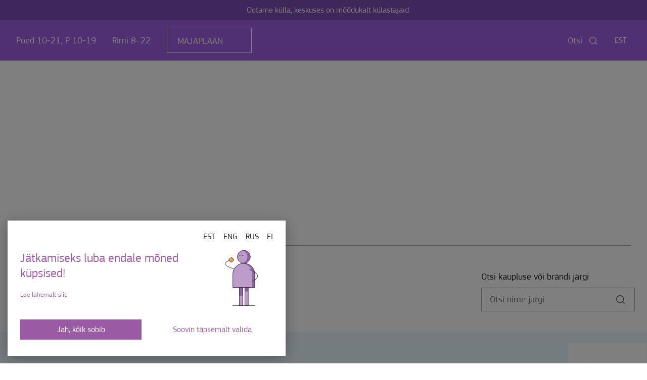

--- FILE ---
content_type: application/javascript
request_url: https://www.ulemiste.ee/wordpress/wp-content/themes/ulemiste/js/bundle.js?ver=1768843641
body_size: 299626
content:
!function(e){var t={};function n(r){if(t[r])return t[r].exports;var i=t[r]={i:r,l:!1,exports:{}};return e[r].call(i.exports,i,i.exports,n),i.l=!0,i.exports}n.m=e,n.c=t,n.d=function(e,t,r){n.o(e,t)||Object.defineProperty(e,t,{enumerable:!0,get:r})},n.r=function(e){"undefined"!=typeof Symbol&&Symbol.toStringTag&&Object.defineProperty(e,Symbol.toStringTag,{value:"Module"}),Object.defineProperty(e,"__esModule",{value:!0})},n.t=function(e,t){if(1&t&&(e=n(e)),8&t)return e;if(4&t&&"object"==typeof e&&e&&e.__esModule)return e;var r=Object.create(null);if(n.r(r),Object.defineProperty(r,"default",{enumerable:!0,value:e}),2&t&&"string"!=typeof e)for(var i in e)n.d(r,i,function(t){return e[t]}.bind(null,i));return r},n.n=function(e){var t=e&&e.__esModule?function(){return e.default}:function(){return e};return n.d(t,"a",t),t},n.o=function(e,t){return Object.prototype.hasOwnProperty.call(e,t)},n.p="",n(n.s=51)}([function(e,t,n){"use strict";function r(e,t,n,r,i,o,s,a){var l,c="function"==typeof e?e.options:e;if(t&&(c.render=t,c.staticRenderFns=n,c._compiled=!0),r&&(c.functional=!0),o&&(c._scopeId="data-v-"+o),s?(l=function(e){(e=e||this.$vnode&&this.$vnode.ssrContext||this.parent&&this.parent.$vnode&&this.parent.$vnode.ssrContext)||"undefined"==typeof __VUE_SSR_CONTEXT__||(e=__VUE_SSR_CONTEXT__),i&&i.call(this,e),e&&e._registeredComponents&&e._registeredComponents.add(s)},c._ssrRegister=l):i&&(l=a?function(){i.call(this,(c.functional?this.parent:this).$root.$options.shadowRoot)}:i),l)if(c.functional){c._injectStyles=l;var u=c.render;c.render=function(e,t){return l.call(t),u(e,t)}}else{var d=c.beforeCreate;c.beforeCreate=d?[].concat(d,l):[l]}return{exports:e,options:c}}n.d(t,"a",(function(){return r}))},function(e,t,n){(function(e){(function(t){"use strict";function n(e){return null==e}var r,i=Object.setPrototypeOf||{__proto__:[]}instanceof Array&&function(e,t){e.__proto__=t}||function(e,t){for(var n in t)t.hasOwnProperty(n)&&(e[n]=t[n])},o=function(e){function t(t){var n,r,i,o=this.constructor,s=e.call(this,t)||this;return Object.defineProperty(s,"name",{value:o.name,enumerable:!1}),n=s,r=o.prototype,(i=Object.setPrototypeOf)?i(n,r):n.__proto__=r,function(e,t){void 0===t&&(t=e.constructor);var n=Error.captureStackTrace;n&&n(e,t)}(s),s}return function(e,t){function n(){this.constructor=e}i(e,t),e.prototype=null===t?Object.create(t):(n.prototype=t.prototype,new n)}(t,e),t}(Error);class s extends o{constructor(e){super(e),this.message=e}getKind(){return this.constructor.kind}}s.kind="Exception";class a extends s{}a.kind="ArgumentException";class l extends s{}l.kind="IllegalArgumentException";class c{constructor(e){if(this.binarizer=e,null===e)throw new l("Binarizer must be non-null.")}getWidth(){return this.binarizer.getWidth()}getHeight(){return this.binarizer.getHeight()}getBlackRow(e,t){return this.binarizer.getBlackRow(e,t)}getBlackMatrix(){return null!==this.matrix&&void 0!==this.matrix||(this.matrix=this.binarizer.getBlackMatrix()),this.matrix}isCropSupported(){return this.binarizer.getLuminanceSource().isCropSupported()}crop(e,t,n,r){const i=this.binarizer.getLuminanceSource().crop(e,t,n,r);return new c(this.binarizer.createBinarizer(i))}isRotateSupported(){return this.binarizer.getLuminanceSource().isRotateSupported()}rotateCounterClockwise(){const e=this.binarizer.getLuminanceSource().rotateCounterClockwise();return new c(this.binarizer.createBinarizer(e))}rotateCounterClockwise45(){const e=this.binarizer.getLuminanceSource().rotateCounterClockwise45();return new c(this.binarizer.createBinarizer(e))}toString(){try{return this.getBlackMatrix().toString()}catch(e){return""}}}class u extends s{static getChecksumInstance(){return new u}}u.kind="ChecksumException";class d{constructor(e){this.source=e}getLuminanceSource(){return this.source}getWidth(){return this.source.getWidth()}getHeight(){return this.source.getHeight()}}class h{static arraycopy(e,t,n,r,i){for(;i--;)n[r++]=e[t++]}static currentTimeMillis(){return Date.now()}}class f extends s{}f.kind="IndexOutOfBoundsException";class p extends f{constructor(e,t){super(t),this.index=e,this.message=t}}p.kind="ArrayIndexOutOfBoundsException";class m{static fill(e,t){for(let n=0,r=e.length;n<r;n++)e[n]=t}static fillWithin(e,t,n,r){m.rangeCheck(e.length,t,n);for(let i=t;i<n;i++)e[i]=r}static rangeCheck(e,t,n){if(t>n)throw new l("fromIndex("+t+") > toIndex("+n+")");if(t<0)throw new p(t);if(n>e)throw new p(n)}static asList(...e){return e}static create(e,t,n){return Array.from({length:e}).map(e=>Array.from({length:t}).fill(n))}static createInt32Array(e,t,n){return Array.from({length:e}).map(e=>Int32Array.from({length:t}).fill(n))}static equals(e,t){if(!e)return!1;if(!t)return!1;if(!e.length)return!1;if(!t.length)return!1;if(e.length!==t.length)return!1;for(let n=0,r=e.length;n<r;n++)if(e[n]!==t[n])return!1;return!0}static hashCode(e){if(null===e)return 0;let t=1;for(const n of e)t=31*t+n;return t}static fillUint8Array(e,t){for(let n=0;n!==e.length;n++)e[n]=t}static copyOf(e,t){return e.slice(0,t)}static copyOfUint8Array(e,t){if(e.length<=t){const n=new Uint8Array(t);return n.set(e),n}return e.slice(0,t)}static copyOfRange(e,t,n){const r=n-t,i=new Int32Array(r);return h.arraycopy(e,t,i,0,r),i}static binarySearch(e,t,n){void 0===n&&(n=m.numberComparator);let r=0,i=e.length-1;for(;r<=i;){const o=i+r>>1,s=n(t,e[o]);if(s>0)r=o+1;else{if(!(s<0))return o;i=o-1}}return-r-1}static numberComparator(e,t){return e-t}}class g{static numberOfTrailingZeros(e){let t;if(0===e)return 32;let n=31;return t=e<<16,0!==t&&(n-=16,e=t),t=e<<8,0!==t&&(n-=8,e=t),t=e<<4,0!==t&&(n-=4,e=t),t=e<<2,0!==t&&(n-=2,e=t),n-(e<<1>>>31)}static numberOfLeadingZeros(e){if(0===e)return 32;let t=1;return e>>>16==0&&(t+=16,e<<=16),e>>>24==0&&(t+=8,e<<=8),e>>>28==0&&(t+=4,e<<=4),e>>>30==0&&(t+=2,e<<=2),t-=e>>>31,t}static toHexString(e){return e.toString(16)}static toBinaryString(e){return String(parseInt(String(e),2))}static bitCount(e){return e=(e=(858993459&(e-=e>>>1&1431655765))+(e>>>2&858993459))+(e>>>4)&252645135,e+=e>>>8,63&(e+=e>>>16)}static truncDivision(e,t){return Math.trunc(e/t)}static parseInt(e,t){return parseInt(e,t)}}g.MIN_VALUE_32_BITS=-2147483648,g.MAX_VALUE=Number.MAX_SAFE_INTEGER;class v{constructor(e,t){void 0===e?(this.size=0,this.bits=new Int32Array(1)):(this.size=e,this.bits=null==t?v.makeArray(e):t)}getSize(){return this.size}getSizeInBytes(){return Math.floor((this.size+7)/8)}ensureCapacity(e){if(e>32*this.bits.length){const t=v.makeArray(e);h.arraycopy(this.bits,0,t,0,this.bits.length),this.bits=t}}get(e){return 0!=(this.bits[Math.floor(e/32)]&1<<(31&e))}set(e){this.bits[Math.floor(e/32)]|=1<<(31&e)}flip(e){this.bits[Math.floor(e/32)]^=1<<(31&e)}getNextSet(e){const t=this.size;if(e>=t)return t;const n=this.bits;let r=Math.floor(e/32),i=n[r];i&=~((1<<(31&e))-1);const o=n.length;for(;0===i;){if(++r===o)return t;i=n[r]}const s=32*r+g.numberOfTrailingZeros(i);return s>t?t:s}getNextUnset(e){const t=this.size;if(e>=t)return t;const n=this.bits;let r=Math.floor(e/32),i=~n[r];i&=~((1<<(31&e))-1);const o=n.length;for(;0===i;){if(++r===o)return t;i=~n[r]}const s=32*r+g.numberOfTrailingZeros(i);return s>t?t:s}setBulk(e,t){this.bits[Math.floor(e/32)]=t}setRange(e,t){if(t<e||e<0||t>this.size)throw new l;if(t===e)return;t--;const n=Math.floor(e/32),r=Math.floor(t/32),i=this.bits;for(let o=n;o<=r;o++){const s=(2<<(o<r?31:31&t))-(1<<(o>n?0:31&e));i[o]|=s}}clear(){const e=this.bits.length,t=this.bits;for(let n=0;n<e;n++)t[n]=0}isRange(e,t,n){if(t<e||e<0||t>this.size)throw new l;if(t===e)return!0;t--;const r=Math.floor(e/32),i=Math.floor(t/32),o=this.bits;for(let s=r;s<=i;s++){const a=(2<<(s<i?31:31&t))-(1<<(s>r?0:31&e))&4294967295;if((o[s]&a)!==(n?a:0))return!1}return!0}appendBit(e){this.ensureCapacity(this.size+1),e&&(this.bits[Math.floor(this.size/32)]|=1<<(31&this.size)),this.size++}appendBits(e,t){if(t<0||t>32)throw new l("Num bits must be between 0 and 32");this.ensureCapacity(this.size+t);for(let n=t;n>0;n--)this.appendBit(1==(e>>n-1&1))}appendBitArray(e){const t=e.size;this.ensureCapacity(this.size+t);for(let n=0;n<t;n++)this.appendBit(e.get(n))}xor(e){if(this.size!==e.size)throw new l("Sizes don't match");const t=this.bits;for(let n=0,r=t.length;n<r;n++)t[n]^=e.bits[n]}toBytes(e,t,n,r){for(let i=0;i<r;i++){let r=0;for(let t=0;t<8;t++)this.get(e)&&(r|=1<<7-t),e++;t[n+i]=r}}getBitArray(){return this.bits}reverse(){const e=new Int32Array(this.bits.length),t=Math.floor((this.size-1)/32),n=t+1,r=this.bits;for(let i=0;i<n;i++){let n=r[i];n=n>>1&1431655765|(1431655765&n)<<1,n=n>>2&858993459|(858993459&n)<<2,n=n>>4&252645135|(252645135&n)<<4,n=n>>8&16711935|(16711935&n)<<8,n=n>>16&65535|(65535&n)<<16,e[t-i]=n}if(this.size!==32*n){const t=32*n-this.size;let r=e[0]>>>t;for(let i=1;i<n;i++){const n=e[i];r|=n<<32-t,e[i-1]=r,r=n>>>t}e[n-1]=r}this.bits=e}static makeArray(e){return new Int32Array(Math.floor((e+31)/32))}equals(e){if(!(e instanceof v))return!1;const t=e;return this.size===t.size&&m.equals(this.bits,t.bits)}hashCode(){return 31*this.size+m.hashCode(this.bits)}toString(){let e="";for(let t=0,n=this.size;t<n;t++)0==(7&t)&&(e+=" "),e+=this.get(t)?"X":".";return e}clone(){return new v(this.size,this.bits.slice())}}!function(e){e[e.OTHER=0]="OTHER",e[e.PURE_BARCODE=1]="PURE_BARCODE",e[e.POSSIBLE_FORMATS=2]="POSSIBLE_FORMATS",e[e.TRY_HARDER=3]="TRY_HARDER",e[e.CHARACTER_SET=4]="CHARACTER_SET",e[e.ALLOWED_LENGTHS=5]="ALLOWED_LENGTHS",e[e.ASSUME_CODE_39_CHECK_DIGIT=6]="ASSUME_CODE_39_CHECK_DIGIT",e[e.ASSUME_GS1=7]="ASSUME_GS1",e[e.RETURN_CODABAR_START_END=8]="RETURN_CODABAR_START_END",e[e.NEED_RESULT_POINT_CALLBACK=9]="NEED_RESULT_POINT_CALLBACK",e[e.ALLOWED_EAN_EXTENSIONS=10]="ALLOWED_EAN_EXTENSIONS"}(r||(r={}));var y,w=r;class C extends s{static getFormatInstance(){return new C}}C.kind="FormatException",function(e){e[e.Cp437=0]="Cp437",e[e.ISO8859_1=1]="ISO8859_1",e[e.ISO8859_2=2]="ISO8859_2",e[e.ISO8859_3=3]="ISO8859_3",e[e.ISO8859_4=4]="ISO8859_4",e[e.ISO8859_5=5]="ISO8859_5",e[e.ISO8859_6=6]="ISO8859_6",e[e.ISO8859_7=7]="ISO8859_7",e[e.ISO8859_8=8]="ISO8859_8",e[e.ISO8859_9=9]="ISO8859_9",e[e.ISO8859_10=10]="ISO8859_10",e[e.ISO8859_11=11]="ISO8859_11",e[e.ISO8859_13=12]="ISO8859_13",e[e.ISO8859_14=13]="ISO8859_14",e[e.ISO8859_15=14]="ISO8859_15",e[e.ISO8859_16=15]="ISO8859_16",e[e.SJIS=16]="SJIS",e[e.Cp1250=17]="Cp1250",e[e.Cp1251=18]="Cp1251",e[e.Cp1252=19]="Cp1252",e[e.Cp1256=20]="Cp1256",e[e.UnicodeBigUnmarked=21]="UnicodeBigUnmarked",e[e.UTF8=22]="UTF8",e[e.ASCII=23]="ASCII",e[e.Big5=24]="Big5",e[e.GB18030=25]="GB18030",e[e.EUC_KR=26]="EUC_KR"}(y||(y={}));class b{constructor(e,t,n,...r){this.valueIdentifier=e,this.name=n,this.values="number"==typeof t?Int32Array.from([t]):t,this.otherEncodingNames=r,b.VALUE_IDENTIFIER_TO_ECI.set(e,this),b.NAME_TO_ECI.set(n,this);const i=this.values;for(let e=0,t=i.length;e!==t;e++){const t=i[e];b.VALUES_TO_ECI.set(t,this)}for(const e of r)b.NAME_TO_ECI.set(e,this)}getValueIdentifier(){return this.valueIdentifier}getName(){return this.name}getValue(){return this.values[0]}static getCharacterSetECIByValue(e){if(e<0||e>=900)throw new C("incorect value");const t=b.VALUES_TO_ECI.get(e);if(void 0===t)throw new C("incorect value");return t}static getCharacterSetECIByName(e){const t=b.NAME_TO_ECI.get(e);if(void 0===t)throw new C("incorect value");return t}equals(e){if(!(e instanceof b))return!1;const t=e;return this.getName()===t.getName()}}b.VALUE_IDENTIFIER_TO_ECI=new Map,b.VALUES_TO_ECI=new Map,b.NAME_TO_ECI=new Map,b.Cp437=new b(y.Cp437,Int32Array.from([0,2]),"Cp437"),b.ISO8859_1=new b(y.ISO8859_1,Int32Array.from([1,3]),"ISO-8859-1","ISO88591","ISO8859_1"),b.ISO8859_2=new b(y.ISO8859_2,4,"ISO-8859-2","ISO88592","ISO8859_2"),b.ISO8859_3=new b(y.ISO8859_3,5,"ISO-8859-3","ISO88593","ISO8859_3"),b.ISO8859_4=new b(y.ISO8859_4,6,"ISO-8859-4","ISO88594","ISO8859_4"),b.ISO8859_5=new b(y.ISO8859_5,7,"ISO-8859-5","ISO88595","ISO8859_5"),b.ISO8859_6=new b(y.ISO8859_6,8,"ISO-8859-6","ISO88596","ISO8859_6"),b.ISO8859_7=new b(y.ISO8859_7,9,"ISO-8859-7","ISO88597","ISO8859_7"),b.ISO8859_8=new b(y.ISO8859_8,10,"ISO-8859-8","ISO88598","ISO8859_8"),b.ISO8859_9=new b(y.ISO8859_9,11,"ISO-8859-9","ISO88599","ISO8859_9"),b.ISO8859_10=new b(y.ISO8859_10,12,"ISO-8859-10","ISO885910","ISO8859_10"),b.ISO8859_11=new b(y.ISO8859_11,13,"ISO-8859-11","ISO885911","ISO8859_11"),b.ISO8859_13=new b(y.ISO8859_13,15,"ISO-8859-13","ISO885913","ISO8859_13"),b.ISO8859_14=new b(y.ISO8859_14,16,"ISO-8859-14","ISO885914","ISO8859_14"),b.ISO8859_15=new b(y.ISO8859_15,17,"ISO-8859-15","ISO885915","ISO8859_15"),b.ISO8859_16=new b(y.ISO8859_16,18,"ISO-8859-16","ISO885916","ISO8859_16"),b.SJIS=new b(y.SJIS,20,"SJIS","Shift_JIS"),b.Cp1250=new b(y.Cp1250,21,"Cp1250","windows-1250"),b.Cp1251=new b(y.Cp1251,22,"Cp1251","windows-1251"),b.Cp1252=new b(y.Cp1252,23,"Cp1252","windows-1252"),b.Cp1256=new b(y.Cp1256,24,"Cp1256","windows-1256"),b.UnicodeBigUnmarked=new b(y.UnicodeBigUnmarked,25,"UnicodeBigUnmarked","UTF-16BE","UnicodeBig"),b.UTF8=new b(y.UTF8,26,"UTF8","UTF-8"),b.ASCII=new b(y.ASCII,Int32Array.from([27,170]),"ASCII","US-ASCII"),b.Big5=new b(y.Big5,28,"Big5"),b.GB18030=new b(y.GB18030,29,"GB18030","GB2312","EUC_CN","GBK"),b.EUC_KR=new b(y.EUC_KR,30,"EUC_KR","EUC-KR");class _ extends s{}_.kind="UnsupportedOperationException";class S{static decode(e,t){const n=this.encodingName(t);return this.customDecoder?this.customDecoder(e,n):"undefined"==typeof TextDecoder||this.shouldDecodeOnFallback(n)?this.decodeFallback(e,n):new TextDecoder(n).decode(e)}static shouldDecodeOnFallback(e){return!S.isBrowser()&&"ISO-8859-1"===e}static encode(e,t){const n=this.encodingName(t);return this.customEncoder?this.customEncoder(e,n):"undefined"==typeof TextEncoder?this.encodeFallback(e):(new TextEncoder).encode(e)}static isBrowser(){return"undefined"!=typeof window&&"[object Window]"==={}.toString.call(window)}static encodingName(e){return"string"==typeof e?e:e.getName()}static encodingCharacterSet(e){return e instanceof b?e:b.getCharacterSetECIByName(e)}static decodeFallback(e,t){const n=this.encodingCharacterSet(t);if(S.isDecodeFallbackSupported(n)){let t="";for(let n=0,r=e.length;n<r;n++){let r=e[n].toString(16);r.length<2&&(r="0"+r),t+="%"+r}return decodeURIComponent(t)}if(n.equals(b.UnicodeBigUnmarked))return String.fromCharCode.apply(null,new Uint16Array(e.buffer));throw new _(`Encoding ${this.encodingName(t)} not supported by fallback.`)}static isDecodeFallbackSupported(e){return e.equals(b.UTF8)||e.equals(b.ISO8859_1)||e.equals(b.ASCII)}static encodeFallback(e){const t=btoa(unescape(encodeURIComponent(e))).split(""),n=[];for(let e=0;e<t.length;e++)n.push(t[e].charCodeAt(0));return new Uint8Array(n)}}class E{static castAsNonUtf8Char(e,t=null){const n=t?t.getName():this.ISO88591;return S.decode(new Uint8Array([e]),n)}static guessEncoding(e,t){if(null!=t&&void 0!==t.get(w.CHARACTER_SET))return t.get(w.CHARACTER_SET).toString();const n=e.length;let r=!0,i=!0,o=!0,s=0,a=0,l=0,c=0,u=0,d=0,h=0,f=0,p=0,m=0,g=0;const v=e.length>3&&239===e[0]&&187===e[1]&&191===e[2];for(let t=0;t<n&&(r||i||o);t++){const n=255&e[t];o&&(s>0?0==(128&n)?o=!1:s--:0!=(128&n)&&(0==(64&n)?o=!1:(s++,0==(32&n)?a++:(s++,0==(16&n)?l++:(s++,0==(8&n)?c++:o=!1))))),r&&(n>127&&n<160?r=!1:n>159&&(n<192||215===n||247===n)&&g++),i&&(u>0?n<64||127===n||n>252?i=!1:u--:128===n||160===n||n>239?i=!1:n>160&&n<224?(d++,f=0,h++,h>p&&(p=h)):n>127?(u++,h=0,f++,f>m&&(m=f)):(h=0,f=0))}return o&&s>0&&(o=!1),i&&u>0&&(i=!1),o&&(v||a+l+c>0)?E.UTF8:i&&(E.ASSUME_SHIFT_JIS||p>=3||m>=3)?E.SHIFT_JIS:r&&i?2===p&&2===d||10*g>=n?E.SHIFT_JIS:E.ISO88591:r?E.ISO88591:i?E.SHIFT_JIS:o?E.UTF8:E.PLATFORM_DEFAULT_ENCODING}static format(e,...t){let n=-1;return e.replace(/%(-)?(0?[0-9]+)?([.][0-9]+)?([#][0-9]+)?([scfpexd%])/g,(function(e,r,i,o,s,a){if("%%"===e)return"%";if(void 0===t[++n])return;e=o?parseInt(o.substr(1)):void 0;let l,c=s?parseInt(s.substr(1)):void 0;switch(a){case"s":l=t[n];break;case"c":l=t[n][0];break;case"f":l=parseFloat(t[n]).toFixed(e);break;case"p":l=parseFloat(t[n]).toPrecision(e);break;case"e":l=parseFloat(t[n]).toExponential(e);break;case"x":l=parseInt(t[n]).toString(c||16);break;case"d":l=parseFloat(parseInt(t[n],c||10).toPrecision(e)).toFixed(0)}l="object"==typeof l?JSON.stringify(l):(+l).toString(c);let u=parseInt(i),d=i&&i[0]+""=="0"?"0":" ";for(;l.length<u;)l=void 0!==r?l+d:d+l;return l}))}static getBytes(e,t){return S.encode(e,t)}static getCharCode(e,t=0){return e.charCodeAt(t)}static getCharAt(e){return String.fromCharCode(e)}}E.SHIFT_JIS=b.SJIS.getName(),E.GB2312="GB2312",E.ISO88591=b.ISO8859_1.getName(),E.EUC_JP="EUC_JP",E.UTF8=b.UTF8.getName(),E.PLATFORM_DEFAULT_ENCODING=E.UTF8,E.ASSUME_SHIFT_JIS=!1;class T{constructor(e=""){this.value=e}enableDecoding(e){return this.encoding=e,this}append(e){return"string"==typeof e?this.value+=e.toString():this.encoding?this.value+=E.castAsNonUtf8Char(e,this.encoding):this.value+=String.fromCharCode(e),this}appendChars(e,t,n){for(let r=t;t<t+n;r++)this.append(e[r]);return this}length(){return this.value.length}charAt(e){return this.value.charAt(e)}deleteCharAt(e){this.value=this.value.substr(0,e)+this.value.substring(e+1)}setCharAt(e,t){this.value=this.value.substr(0,e)+t+this.value.substr(e+1)}substring(e,t){return this.value.substring(e,t)}setLengthToZero(){this.value=""}toString(){return this.value}insert(e,t){this.value=this.value.substr(0,e)+t+this.value.substr(e+t.length)}}class A{constructor(e,t,n,r){if(this.width=e,this.height=t,this.rowSize=n,this.bits=r,null==t&&(t=e),this.height=t,e<1||t<1)throw new l("Both dimensions must be greater than 0");null==n&&(n=Math.floor((e+31)/32)),this.rowSize=n,null==r&&(this.bits=new Int32Array(this.rowSize*this.height))}static parseFromBooleanArray(e){const t=e.length,n=e[0].length,r=new A(n,t);for(let i=0;i<t;i++){const t=e[i];for(let e=0;e<n;e++)t[e]&&r.set(e,i)}return r}static parseFromString(e,t,n){if(null===e)throw new l("stringRepresentation cannot be null");const r=new Array(e.length);let i=0,o=0,s=-1,a=0,c=0;for(;c<e.length;)if("\n"===e.charAt(c)||"\r"===e.charAt(c)){if(i>o){if(-1===s)s=i-o;else if(i-o!==s)throw new l("row lengths do not match");o=i,a++}c++}else if(e.substring(c,c+t.length)===t)c+=t.length,r[i]=!0,i++;else{if(e.substring(c,c+n.length)!==n)throw new l("illegal character encountered: "+e.substring(c));c+=n.length,r[i]=!1,i++}if(i>o){if(-1===s)s=i-o;else if(i-o!==s)throw new l("row lengths do not match");a++}const u=new A(s,a);for(let e=0;e<i;e++)r[e]&&u.set(Math.floor(e%s),Math.floor(e/s));return u}get(e,t){const n=t*this.rowSize+Math.floor(e/32);return 0!=(this.bits[n]>>>(31&e)&1)}set(e,t){const n=t*this.rowSize+Math.floor(e/32);this.bits[n]|=1<<(31&e)&4294967295}unset(e,t){const n=t*this.rowSize+Math.floor(e/32);this.bits[n]&=~(1<<(31&e)&4294967295)}flip(e,t){const n=t*this.rowSize+Math.floor(e/32);this.bits[n]^=1<<(31&e)&4294967295}xor(e){if(this.width!==e.getWidth()||this.height!==e.getHeight()||this.rowSize!==e.getRowSize())throw new l("input matrix dimensions do not match");const t=new v(Math.floor(this.width/32)+1),n=this.rowSize,r=this.bits;for(let i=0,o=this.height;i<o;i++){const o=i*n,s=e.getRow(i,t).getBitArray();for(let e=0;e<n;e++)r[o+e]^=s[e]}}clear(){const e=this.bits,t=e.length;for(let n=0;n<t;n++)e[n]=0}setRegion(e,t,n,r){if(t<0||e<0)throw new l("Left and top must be nonnegative");if(r<1||n<1)throw new l("Height and width must be at least 1");const i=e+n,o=t+r;if(o>this.height||i>this.width)throw new l("The region must fit inside the matrix");const s=this.rowSize,a=this.bits;for(let n=t;n<o;n++){const t=n*s;for(let n=e;n<i;n++)a[t+Math.floor(n/32)]|=1<<(31&n)&4294967295}}getRow(e,t){null==t||t.getSize()<this.width?t=new v(this.width):t.clear();const n=this.rowSize,r=this.bits,i=e*n;for(let e=0;e<n;e++)t.setBulk(32*e,r[i+e]);return t}setRow(e,t){h.arraycopy(t.getBitArray(),0,this.bits,e*this.rowSize,this.rowSize)}rotate180(){const e=this.getWidth(),t=this.getHeight();let n=new v(e),r=new v(e);for(let e=0,i=Math.floor((t+1)/2);e<i;e++)n=this.getRow(e,n),r=this.getRow(t-1-e,r),n.reverse(),r.reverse(),this.setRow(e,r),this.setRow(t-1-e,n)}getEnclosingRectangle(){const e=this.width,t=this.height,n=this.rowSize,r=this.bits;let i=e,o=t,s=-1,a=-1;for(let e=0;e<t;e++)for(let t=0;t<n;t++){const l=r[e*n+t];if(0!==l){if(e<o&&(o=e),e>a&&(a=e),32*t<i){let e=0;for(;0==(l<<31-e&4294967295);)e++;32*t+e<i&&(i=32*t+e)}if(32*t+31>s){let e=31;for(;l>>>e==0;)e--;32*t+e>s&&(s=32*t+e)}}}return s<i||a<o?null:Int32Array.from([i,o,s-i+1,a-o+1])}getTopLeftOnBit(){const e=this.rowSize,t=this.bits;let n=0;for(;n<t.length&&0===t[n];)n++;if(n===t.length)return null;const r=n/e;let i=n%e*32;const o=t[n];let s=0;for(;0==(o<<31-s&4294967295);)s++;return i+=s,Int32Array.from([i,r])}getBottomRightOnBit(){const e=this.rowSize,t=this.bits;let n=t.length-1;for(;n>=0&&0===t[n];)n--;if(n<0)return null;const r=Math.floor(n/e);let i=32*Math.floor(n%e);const o=t[n];let s=31;for(;o>>>s==0;)s--;return i+=s,Int32Array.from([i,r])}getWidth(){return this.width}getHeight(){return this.height}getRowSize(){return this.rowSize}equals(e){if(!(e instanceof A))return!1;const t=e;return this.width===t.width&&this.height===t.height&&this.rowSize===t.rowSize&&m.equals(this.bits,t.bits)}hashCode(){let e=this.width;return e=31*e+this.width,e=31*e+this.height,e=31*e+this.rowSize,e=31*e+m.hashCode(this.bits),e}toString(e="X ",t="  ",n="\n"){return this.buildToString(e,t,n)}buildToString(e,t,n){let r=new T;for(let i=0,o=this.height;i<o;i++){for(let n=0,o=this.width;n<o;n++)r.append(this.get(n,i)?e:t);r.append(n)}return r.toString()}clone(){return new A(this.width,this.height,this.rowSize,this.bits.slice())}}class x extends s{static getNotFoundInstance(){return new x}}x.kind="NotFoundException";class I extends d{constructor(e){super(e),this.luminances=I.EMPTY,this.buckets=new Int32Array(I.LUMINANCE_BUCKETS)}getBlackRow(e,t){const n=this.getLuminanceSource(),r=n.getWidth();null==t||t.getSize()<r?t=new v(r):t.clear(),this.initArrays(r);const i=n.getRow(e,this.luminances),o=this.buckets;for(let e=0;e<r;e++)o[(255&i[e])>>I.LUMINANCE_SHIFT]++;const s=I.estimateBlackPoint(o);if(r<3)for(let e=0;e<r;e++)(255&i[e])<s&&t.set(e);else{let e=255&i[0],n=255&i[1];for(let o=1;o<r-1;o++){const r=255&i[o+1];(4*n-e-r)/2<s&&t.set(o),e=n,n=r}}return t}getBlackMatrix(){const e=this.getLuminanceSource(),t=e.getWidth(),n=e.getHeight(),r=new A(t,n);this.initArrays(t);const i=this.buckets;for(let r=1;r<5;r++){const o=Math.floor(n*r/5),s=e.getRow(o,this.luminances),a=Math.floor(4*t/5);for(let e=Math.floor(t/5);e<a;e++)i[(255&s[e])>>I.LUMINANCE_SHIFT]++}const o=I.estimateBlackPoint(i),s=e.getMatrix();for(let e=0;e<n;e++){const n=e*t;for(let i=0;i<t;i++)(255&s[n+i])<o&&r.set(i,e)}return r}createBinarizer(e){return new I(e)}initArrays(e){this.luminances.length<e&&(this.luminances=new Uint8ClampedArray(e));const t=this.buckets;for(let e=0;e<I.LUMINANCE_BUCKETS;e++)t[e]=0}static estimateBlackPoint(e){const t=e.length;let n=0,r=0,i=0;for(let o=0;o<t;o++)e[o]>i&&(r=o,i=e[o]),e[o]>n&&(n=e[o]);let o=0,s=0;for(let n=0;n<t;n++){const t=n-r,i=e[n]*t*t;i>s&&(o=n,s=i)}if(r>o){const e=r;r=o,o=e}if(o-r<=t/16)throw new x;let a=o-1,l=-1;for(let t=o-1;t>r;t--){const i=t-r,s=i*i*(o-t)*(n-e[t]);s>l&&(a=t,l=s)}return a<<I.LUMINANCE_SHIFT}}I.LUMINANCE_BITS=5,I.LUMINANCE_SHIFT=8-I.LUMINANCE_BITS,I.LUMINANCE_BUCKETS=1<<I.LUMINANCE_BITS,I.EMPTY=Uint8ClampedArray.from([0]);class O extends I{constructor(e){super(e),this.matrix=null}getBlackMatrix(){if(null!==this.matrix)return this.matrix;const e=this.getLuminanceSource(),t=e.getWidth(),n=e.getHeight();if(t>=O.MINIMUM_DIMENSION&&n>=O.MINIMUM_DIMENSION){const r=e.getMatrix();let i=t>>O.BLOCK_SIZE_POWER;0!=(t&O.BLOCK_SIZE_MASK)&&i++;let o=n>>O.BLOCK_SIZE_POWER;0!=(n&O.BLOCK_SIZE_MASK)&&o++;const s=O.calculateBlackPoints(r,i,o,t,n),a=new A(t,n);O.calculateThresholdForBlock(r,i,o,t,n,s,a),this.matrix=a}else this.matrix=super.getBlackMatrix();return this.matrix}createBinarizer(e){return new O(e)}static calculateThresholdForBlock(e,t,n,r,i,o,s){const a=i-O.BLOCK_SIZE,l=r-O.BLOCK_SIZE;for(let i=0;i<n;i++){let c=i<<O.BLOCK_SIZE_POWER;c>a&&(c=a);const u=O.cap(i,2,n-3);for(let n=0;n<t;n++){let i=n<<O.BLOCK_SIZE_POWER;i>l&&(i=l);const a=O.cap(n,2,t-3);let d=0;for(let e=-2;e<=2;e++){const t=o[u+e];d+=t[a-2]+t[a-1]+t[a]+t[a+1]+t[a+2]}const h=d/25;O.thresholdBlock(e,i,c,h,r,s)}}}static cap(e,t,n){return e<t?t:e>n?n:e}static thresholdBlock(e,t,n,r,i,o){for(let s=0,a=n*i+t;s<O.BLOCK_SIZE;s++,a+=i)for(let i=0;i<O.BLOCK_SIZE;i++)(255&e[a+i])<=r&&o.set(t+i,n+s)}static calculateBlackPoints(e,t,n,r,i){const o=i-O.BLOCK_SIZE,s=r-O.BLOCK_SIZE,a=new Array(n);for(let i=0;i<n;i++){a[i]=new Int32Array(t);let n=i<<O.BLOCK_SIZE_POWER;n>o&&(n=o);for(let o=0;o<t;o++){let t=o<<O.BLOCK_SIZE_POWER;t>s&&(t=s);let l=0,c=255,u=0;for(let i=0,o=n*r+t;i<O.BLOCK_SIZE;i++,o+=r){for(let t=0;t<O.BLOCK_SIZE;t++){const n=255&e[o+t];l+=n,n<c&&(c=n),n>u&&(u=n)}if(u-c>O.MIN_DYNAMIC_RANGE)for(i++,o+=r;i<O.BLOCK_SIZE;i++,o+=r)for(let t=0;t<O.BLOCK_SIZE;t++)l+=255&e[o+t]}let d=l>>2*O.BLOCK_SIZE_POWER;if(u-c<=O.MIN_DYNAMIC_RANGE&&(d=c/2,i>0&&o>0)){const e=(a[i-1][o]+2*a[i][o-1]+a[i-1][o-1])/4;c<e&&(d=e)}a[i][o]=d}}return a}}O.BLOCK_SIZE_POWER=3,O.BLOCK_SIZE=1<<O.BLOCK_SIZE_POWER,O.BLOCK_SIZE_MASK=O.BLOCK_SIZE-1,O.MINIMUM_DIMENSION=5*O.BLOCK_SIZE,O.MIN_DYNAMIC_RANGE=24;class M{constructor(e,t){this.width=e,this.height=t}getWidth(){return this.width}getHeight(){return this.height}isCropSupported(){return!1}crop(e,t,n,r){throw new _("This luminance source does not support cropping.")}isRotateSupported(){return!1}rotateCounterClockwise(){throw new _("This luminance source does not support rotation by 90 degrees.")}rotateCounterClockwise45(){throw new _("This luminance source does not support rotation by 45 degrees.")}toString(){const e=new Uint8ClampedArray(this.width);let t=new T;for(let n=0;n<this.height;n++){const r=this.getRow(n,e);for(let e=0;e<this.width;e++){const n=255&r[e];let i;i=n<64?"#":n<128?"+":n<192?".":" ",t.append(i)}t.append("\n")}return t.toString()}}class k extends M{constructor(e){super(e.getWidth(),e.getHeight()),this.delegate=e}getRow(e,t){const n=this.delegate.getRow(e,t),r=this.getWidth();for(let e=0;e<r;e++)n[e]=255-(255&n[e]);return n}getMatrix(){const e=this.delegate.getMatrix(),t=this.getWidth()*this.getHeight(),n=new Uint8ClampedArray(t);for(let r=0;r<t;r++)n[r]=255-(255&e[r]);return n}isCropSupported(){return this.delegate.isCropSupported()}crop(e,t,n,r){return new k(this.delegate.crop(e,t,n,r))}isRotateSupported(){return this.delegate.isRotateSupported()}invert(){return this.delegate}rotateCounterClockwise(){return new k(this.delegate.rotateCounterClockwise())}rotateCounterClockwise45(){return new k(this.delegate.rotateCounterClockwise45())}}class N extends M{constructor(e){super(e.width,e.height),this.canvas=e,this.tempCanvasElement=null,this.buffer=N.makeBufferFromCanvasImageData(e)}static makeBufferFromCanvasImageData(e){const t=e.getContext("2d").getImageData(0,0,e.width,e.height);return N.toGrayscaleBuffer(t.data,e.width,e.height)}static toGrayscaleBuffer(e,t,n){const r=new Uint8ClampedArray(t*n);for(let t=0,n=0,i=e.length;t<i;t+=4,n++){let i;i=0===e[t+3]?255:306*e[t]+601*e[t+1]+117*e[t+2]+512>>10,r[n]=i}return r}getRow(e,t){if(e<0||e>=this.getHeight())throw new l("Requested row is outside the image: "+e);const n=this.getWidth(),r=e*n;return null===t?t=this.buffer.slice(r,r+n):(t.length<n&&(t=new Uint8ClampedArray(n)),t.set(this.buffer.slice(r,r+n))),t}getMatrix(){return this.buffer}isCropSupported(){return!0}crop(e,t,n,r){return super.crop(e,t,n,r),this}isRotateSupported(){return!0}rotateCounterClockwise(){return this.rotate(-90),this}rotateCounterClockwise45(){return this.rotate(-45),this}getTempCanvasElement(){if(null===this.tempCanvasElement){const e=this.canvas.ownerDocument.createElement("canvas");e.width=this.canvas.width,e.height=this.canvas.height,this.tempCanvasElement=e}return this.tempCanvasElement}rotate(e){const t=this.getTempCanvasElement(),n=t.getContext("2d"),r=e*N.DEGREE_TO_RADIANS,i=this.canvas.width,o=this.canvas.height,s=Math.ceil(Math.abs(Math.cos(r))*i+Math.abs(Math.sin(r))*o),a=Math.ceil(Math.abs(Math.sin(r))*i+Math.abs(Math.cos(r))*o);return t.width=s,t.height=a,n.translate(s/2,a/2),n.rotate(r),n.drawImage(this.canvas,i/-2,o/-2),this.buffer=N.makeBufferFromCanvasImageData(t),this}invert(){return new k(this)}}N.DEGREE_TO_RADIANS=Math.PI/180;class D{constructor(e,t,n){this.deviceId=e,this.label=t,this.kind="videoinput",this.groupId=n||void 0}toJSON(){return{kind:this.kind,groupId:this.groupId,deviceId:this.deviceId,label:this.label}}}var R,P=(globalThis||e||self||window?(globalThis||e||self||window||void 0).__awaiter:void 0)||function(e,t,n,r){return new(n||(n=Promise))((function(i,o){function s(e){try{l(r.next(e))}catch(e){o(e)}}function a(e){try{l(r.throw(e))}catch(e){o(e)}}function l(e){var t;e.done?i(e.value):(t=e.value,t instanceof n?t:new n((function(e){e(t)}))).then(s,a)}l((r=r.apply(e,t||[])).next())}))};class L{constructor(e,t=500,n){this.reader=e,this.timeBetweenScansMillis=t,this._hints=n,this._stopContinuousDecode=!1,this._stopAsyncDecode=!1,this._timeBetweenDecodingAttempts=0}get hasNavigator(){return"undefined"!=typeof navigator}get isMediaDevicesSuported(){return this.hasNavigator&&!!navigator.mediaDevices}get canEnumerateDevices(){return!(!this.isMediaDevicesSuported||!navigator.mediaDevices.enumerateDevices)}get timeBetweenDecodingAttempts(){return this._timeBetweenDecodingAttempts}set timeBetweenDecodingAttempts(e){this._timeBetweenDecodingAttempts=e<0?0:e}set hints(e){this._hints=e||null}get hints(){return this._hints}listVideoInputDevices(){return P(this,void 0,void 0,(function*(){if(!this.hasNavigator)throw new Error("Can't enumerate devices, navigator is not present.");if(!this.canEnumerateDevices)throw new Error("Can't enumerate devices, method not supported.");const e=yield navigator.mediaDevices.enumerateDevices(),t=[];for(const n of e){const e="video"===n.kind?"videoinput":n.kind;if("videoinput"!==e)continue;const r={deviceId:n.deviceId||n.id,label:n.label||"Video device "+(t.length+1),kind:e,groupId:n.groupId};t.push(r)}return t}))}getVideoInputDevices(){return P(this,void 0,void 0,(function*(){return(yield this.listVideoInputDevices()).map(e=>new D(e.deviceId,e.label))}))}findDeviceById(e){return P(this,void 0,void 0,(function*(){const t=yield this.listVideoInputDevices();return t?t.find(t=>t.deviceId===e):null}))}decodeFromInputVideoDevice(e,t){return P(this,void 0,void 0,(function*(){return yield this.decodeOnceFromVideoDevice(e,t)}))}decodeOnceFromVideoDevice(e,t){return P(this,void 0,void 0,(function*(){let n;this.reset(),n=e?{deviceId:{exact:e}}:{facingMode:"environment"};const r={video:n};return yield this.decodeOnceFromConstraints(r,t)}))}decodeOnceFromConstraints(e,t){return P(this,void 0,void 0,(function*(){const n=yield navigator.mediaDevices.getUserMedia(e);return yield this.decodeOnceFromStream(n,t)}))}decodeOnceFromStream(e,t){return P(this,void 0,void 0,(function*(){this.reset();const n=yield this.attachStreamToVideo(e,t);return yield this.decodeOnce(n)}))}decodeFromInputVideoDeviceContinuously(e,t,n){return P(this,void 0,void 0,(function*(){return yield this.decodeFromVideoDevice(e,t,n)}))}decodeFromVideoDevice(e,t,n){return P(this,void 0,void 0,(function*(){let r;r=e?{deviceId:{exact:e}}:{facingMode:"environment"};const i={video:r};return yield this.decodeFromConstraints(i,t,n)}))}decodeFromConstraints(e,t,n){return P(this,void 0,void 0,(function*(){const r=yield navigator.mediaDevices.getUserMedia(e);return yield this.decodeFromStream(r,t,n)}))}decodeFromStream(e,t,n){return P(this,void 0,void 0,(function*(){this.reset();const r=yield this.attachStreamToVideo(e,t);return yield this.decodeContinuously(r,n)}))}stopAsyncDecode(){this._stopAsyncDecode=!0}stopContinuousDecode(){this._stopContinuousDecode=!0}attachStreamToVideo(e,t){return P(this,void 0,void 0,(function*(){const n=this.prepareVideoElement(t);return this.addVideoSource(n,e),this.videoElement=n,this.stream=e,yield this.playVideoOnLoadAsync(n),n}))}playVideoOnLoadAsync(e){return new Promise((t,n)=>this.playVideoOnLoad(e,()=>t()))}playVideoOnLoad(e,t){this.videoEndedListener=()=>this.stopStreams(),this.videoCanPlayListener=()=>this.tryPlayVideo(e),e.addEventListener("ended",this.videoEndedListener),e.addEventListener("canplay",this.videoCanPlayListener),e.addEventListener("playing",t),this.tryPlayVideo(e)}isVideoPlaying(e){return e.currentTime>0&&!e.paused&&!e.ended&&e.readyState>2}tryPlayVideo(e){return P(this,void 0,void 0,(function*(){if(this.isVideoPlaying(e))console.warn("Trying to play video that is already playing.");else try{yield e.play()}catch(e){console.warn("It was not possible to play the video.")}}))}getMediaElement(e,t){const n=document.getElementById(e);if(!n)throw new a(`element with id '${e}' not found`);if(n.nodeName.toLowerCase()!==t.toLowerCase())throw new a(`element with id '${e}' must be an ${t} element`);return n}decodeFromImage(e,t){if(!e&&!t)throw new a("either imageElement with a src set or an url must be provided");return t&&!e?this.decodeFromImageUrl(t):this.decodeFromImageElement(e)}decodeFromVideo(e,t){if(!e&&!t)throw new a("Either an element with a src set or an URL must be provided");return t&&!e?this.decodeFromVideoUrl(t):this.decodeFromVideoElement(e)}decodeFromVideoContinuously(e,t,n){if(void 0===e&&void 0===t)throw new a("Either an element with a src set or an URL must be provided");return t&&!e?this.decodeFromVideoUrlContinuously(t,n):this.decodeFromVideoElementContinuously(e,n)}decodeFromImageElement(e){if(!e)throw new a("An image element must be provided.");this.reset();const t=this.prepareImageElement(e);let n;return this.imageElement=t,n=this.isImageLoaded(t)?this.decodeOnce(t,!1,!0):this._decodeOnLoadImage(t),n}decodeFromVideoElement(e){const t=this._decodeFromVideoElementSetup(e);return this._decodeOnLoadVideo(t)}decodeFromVideoElementContinuously(e,t){const n=this._decodeFromVideoElementSetup(e);return this._decodeOnLoadVideoContinuously(n,t)}_decodeFromVideoElementSetup(e){if(!e)throw new a("A video element must be provided.");this.reset();const t=this.prepareVideoElement(e);return this.videoElement=t,t}decodeFromImageUrl(e){if(!e)throw new a("An URL must be provided.");this.reset();const t=this.prepareImageElement();this.imageElement=t;const n=this._decodeOnLoadImage(t);return t.src=e,n}decodeFromVideoUrl(e){if(!e)throw new a("An URL must be provided.");this.reset();const t=this.prepareVideoElement(),n=this.decodeFromVideoElement(t);return t.src=e,n}decodeFromVideoUrlContinuously(e,t){if(!e)throw new a("An URL must be provided.");this.reset();const n=this.prepareVideoElement(),r=this.decodeFromVideoElementContinuously(n,t);return n.src=e,r}_decodeOnLoadImage(e){return new Promise((t,n)=>{this.imageLoadedListener=()=>this.decodeOnce(e,!1,!0).then(t,n),e.addEventListener("load",this.imageLoadedListener)})}_decodeOnLoadVideo(e){return P(this,void 0,void 0,(function*(){return yield this.playVideoOnLoadAsync(e),yield this.decodeOnce(e)}))}_decodeOnLoadVideoContinuously(e,t){return P(this,void 0,void 0,(function*(){yield this.playVideoOnLoadAsync(e),this.decodeContinuously(e,t)}))}isImageLoaded(e){return!!e.complete&&0!==e.naturalWidth}prepareImageElement(e){let t;return void 0===e&&(t=document.createElement("img"),t.width=200,t.height=200),"string"==typeof e&&(t=this.getMediaElement(e,"img")),e instanceof HTMLImageElement&&(t=e),t}prepareVideoElement(e){let t;return e||"undefined"==typeof document||(t=document.createElement("video"),t.width=200,t.height=200),"string"==typeof e&&(t=this.getMediaElement(e,"video")),e instanceof HTMLVideoElement&&(t=e),t.setAttribute("autoplay","true"),t.setAttribute("muted","true"),t.setAttribute("playsinline","true"),t}decodeOnce(e,t=!0,n=!0){this._stopAsyncDecode=!1;const r=(i,o)=>{if(this._stopAsyncDecode)return o(new x("Video stream has ended before any code could be detected.")),void(this._stopAsyncDecode=void 0);try{i(this.decode(e))}catch(e){const s=(e instanceof u||e instanceof C)&&n;if(t&&e instanceof x||s)return setTimeout(r,this._timeBetweenDecodingAttempts,i,o);o(e)}};return new Promise((e,t)=>r(e,t))}decodeContinuously(e,t){this._stopContinuousDecode=!1;const n=()=>{if(this._stopContinuousDecode)this._stopContinuousDecode=void 0;else try{const r=this.decode(e);t(r,null),setTimeout(n,this.timeBetweenScansMillis)}catch(e){t(null,e);const r=e instanceof x;(e instanceof u||e instanceof C||r)&&setTimeout(n,this._timeBetweenDecodingAttempts)}};n()}decode(e){const t=this.createBinaryBitmap(e);return this.decodeBitmap(t)}_isHTMLVideoElement(e){return 0!==e.videoWidth}drawFrameOnCanvas(e,t,n){t||(t={sx:0,sy:0,sWidth:e.videoWidth,sHeight:e.videoHeight,dx:0,dy:0,dWidth:e.videoWidth,dHeight:e.videoHeight}),n||(n=this.captureCanvasContext),n.drawImage(e,t.sx,t.sy,t.sWidth,t.sHeight,t.dx,t.dy,t.dWidth,t.dHeight)}drawImageOnCanvas(e,t,n=this.captureCanvasContext){t||(t={sx:0,sy:0,sWidth:e.naturalWidth,sHeight:e.naturalHeight,dx:0,dy:0,dWidth:e.naturalWidth,dHeight:e.naturalHeight}),n||(n=this.captureCanvasContext),n.drawImage(e,t.sx,t.sy,t.sWidth,t.sHeight,t.dx,t.dy,t.dWidth,t.dHeight)}createBinaryBitmap(e){this.getCaptureCanvasContext(e),this._isHTMLVideoElement(e)?this.drawFrameOnCanvas(e):this.drawImageOnCanvas(e);const t=this.getCaptureCanvas(e),n=new N(t),r=new O(n);return new c(r)}getCaptureCanvasContext(e){if(!this.captureCanvasContext){const t=this.getCaptureCanvas(e).getContext("2d");this.captureCanvasContext=t}return this.captureCanvasContext}getCaptureCanvas(e){if(!this.captureCanvas){const t=this.createCaptureCanvas(e);this.captureCanvas=t}return this.captureCanvas}decodeBitmap(e){return this.reader.decode(e,this._hints)}createCaptureCanvas(e){if("undefined"==typeof document)return this._destroyCaptureCanvas(),null;const t=document.createElement("canvas");let n,r;return void 0!==e&&(e instanceof HTMLVideoElement?(n=e.videoWidth,r=e.videoHeight):e instanceof HTMLImageElement&&(n=e.naturalWidth||e.width,r=e.naturalHeight||e.height)),t.style.width=n+"px",t.style.height=r+"px",t.width=n,t.height=r,t}stopStreams(){this.stream&&(this.stream.getVideoTracks().forEach(e=>e.stop()),this.stream=void 0),!1===this._stopAsyncDecode&&this.stopAsyncDecode(),!1===this._stopContinuousDecode&&this.stopContinuousDecode()}reset(){this.stopStreams(),this._destroyVideoElement(),this._destroyImageElement(),this._destroyCaptureCanvas()}_destroyVideoElement(){this.videoElement&&(void 0!==this.videoEndedListener&&this.videoElement.removeEventListener("ended",this.videoEndedListener),void 0!==this.videoPlayingEventListener&&this.videoElement.removeEventListener("playing",this.videoPlayingEventListener),void 0!==this.videoCanPlayListener&&this.videoElement.removeEventListener("loadedmetadata",this.videoCanPlayListener),this.cleanVideoSource(this.videoElement),this.videoElement=void 0)}_destroyImageElement(){this.imageElement&&(void 0!==this.imageLoadedListener&&this.imageElement.removeEventListener("load",this.imageLoadedListener),this.imageElement.src=void 0,this.imageElement.removeAttribute("src"),this.imageElement=void 0)}_destroyCaptureCanvas(){this.captureCanvasContext=void 0,this.captureCanvas=void 0}addVideoSource(e,t){try{e.srcObject=t}catch(n){e.src=URL.createObjectURL(t)}}cleanVideoSource(e){try{e.srcObject=null}catch(t){e.src=""}this.videoElement.removeAttribute("src")}}class B{constructor(e,t,n=(null==t?0:8*t.length),r,i,o=h.currentTimeMillis()){this.text=e,this.rawBytes=t,this.numBits=n,this.resultPoints=r,this.format=i,this.timestamp=o,this.text=e,this.rawBytes=t,this.numBits=null==n?null==t?0:8*t.length:n,this.resultPoints=r,this.format=i,this.resultMetadata=null,this.timestamp=null==o?h.currentTimeMillis():o}getText(){return this.text}getRawBytes(){return this.rawBytes}getNumBits(){return this.numBits}getResultPoints(){return this.resultPoints}getBarcodeFormat(){return this.format}getResultMetadata(){return this.resultMetadata}putMetadata(e,t){null===this.resultMetadata&&(this.resultMetadata=new Map),this.resultMetadata.set(e,t)}putAllMetadata(e){null!==e&&(null===this.resultMetadata?this.resultMetadata=e:this.resultMetadata=new Map(e))}addResultPoints(e){const t=this.resultPoints;if(null===t)this.resultPoints=e;else if(null!==e&&e.length>0){const n=new Array(t.length+e.length);h.arraycopy(t,0,n,0,t.length),h.arraycopy(e,0,n,t.length,e.length),this.resultPoints=n}}getTimestamp(){return this.timestamp}toString(){return this.text}}!function(e){e[e.AZTEC=0]="AZTEC",e[e.CODABAR=1]="CODABAR",e[e.CODE_39=2]="CODE_39",e[e.CODE_93=3]="CODE_93",e[e.CODE_128=4]="CODE_128",e[e.DATA_MATRIX=5]="DATA_MATRIX",e[e.EAN_8=6]="EAN_8",e[e.EAN_13=7]="EAN_13",e[e.ITF=8]="ITF",e[e.MAXICODE=9]="MAXICODE",e[e.PDF_417=10]="PDF_417",e[e.QR_CODE=11]="QR_CODE",e[e.RSS_14=12]="RSS_14",e[e.RSS_EXPANDED=13]="RSS_EXPANDED",e[e.UPC_A=14]="UPC_A",e[e.UPC_E=15]="UPC_E",e[e.UPC_EAN_EXTENSION=16]="UPC_EAN_EXTENSION"}(R||(R={}));var F,j=R;!function(e){e[e.OTHER=0]="OTHER",e[e.ORIENTATION=1]="ORIENTATION",e[e.BYTE_SEGMENTS=2]="BYTE_SEGMENTS",e[e.ERROR_CORRECTION_LEVEL=3]="ERROR_CORRECTION_LEVEL",e[e.ISSUE_NUMBER=4]="ISSUE_NUMBER",e[e.SUGGESTED_PRICE=5]="SUGGESTED_PRICE",e[e.POSSIBLE_COUNTRY=6]="POSSIBLE_COUNTRY",e[e.UPC_EAN_EXTENSION=7]="UPC_EAN_EXTENSION",e[e.PDF417_EXTRA_METADATA=8]="PDF417_EXTRA_METADATA",e[e.STRUCTURED_APPEND_SEQUENCE=9]="STRUCTURED_APPEND_SEQUENCE",e[e.STRUCTURED_APPEND_PARITY=10]="STRUCTURED_APPEND_PARITY"}(F||(F={}));var H,z,U,$,V,W,G=F;class X{constructor(e,t,n,r,i=-1,o=-1){this.rawBytes=e,this.text=t,this.byteSegments=n,this.ecLevel=r,this.structuredAppendSequenceNumber=i,this.structuredAppendParity=o,this.numBits=null==e?0:8*e.length}getRawBytes(){return this.rawBytes}getNumBits(){return this.numBits}setNumBits(e){this.numBits=e}getText(){return this.text}getByteSegments(){return this.byteSegments}getECLevel(){return this.ecLevel}getErrorsCorrected(){return this.errorsCorrected}setErrorsCorrected(e){this.errorsCorrected=e}getErasures(){return this.erasures}setErasures(e){this.erasures=e}getOther(){return this.other}setOther(e){this.other=e}hasStructuredAppend(){return this.structuredAppendParity>=0&&this.structuredAppendSequenceNumber>=0}getStructuredAppendParity(){return this.structuredAppendParity}getStructuredAppendSequenceNumber(){return this.structuredAppendSequenceNumber}}class q{exp(e){return this.expTable[e]}log(e){if(0===e)throw new l;return this.logTable[e]}static addOrSubtract(e,t){return e^t}}class Y{constructor(e,t){if(0===t.length)throw new l;this.field=e;const n=t.length;if(n>1&&0===t[0]){let e=1;for(;e<n&&0===t[e];)e++;e===n?this.coefficients=Int32Array.from([0]):(this.coefficients=new Int32Array(n-e),h.arraycopy(t,e,this.coefficients,0,this.coefficients.length))}else this.coefficients=t}getCoefficients(){return this.coefficients}getDegree(){return this.coefficients.length-1}isZero(){return 0===this.coefficients[0]}getCoefficient(e){return this.coefficients[this.coefficients.length-1-e]}evaluateAt(e){if(0===e)return this.getCoefficient(0);const t=this.coefficients;let n;if(1===e){n=0;for(let e=0,r=t.length;e!==r;e++){const r=t[e];n=q.addOrSubtract(n,r)}return n}n=t[0];const r=t.length,i=this.field;for(let o=1;o<r;o++)n=q.addOrSubtract(i.multiply(e,n),t[o]);return n}addOrSubtract(e){if(!this.field.equals(e.field))throw new l("GenericGFPolys do not have same GenericGF field");if(this.isZero())return e;if(e.isZero())return this;let t=this.coefficients,n=e.coefficients;if(t.length>n.length){const e=t;t=n,n=e}let r=new Int32Array(n.length);const i=n.length-t.length;h.arraycopy(n,0,r,0,i);for(let e=i;e<n.length;e++)r[e]=q.addOrSubtract(t[e-i],n[e]);return new Y(this.field,r)}multiply(e){if(!this.field.equals(e.field))throw new l("GenericGFPolys do not have same GenericGF field");if(this.isZero()||e.isZero())return this.field.getZero();const t=this.coefficients,n=t.length,r=e.coefficients,i=r.length,o=new Int32Array(n+i-1),s=this.field;for(let e=0;e<n;e++){const n=t[e];for(let t=0;t<i;t++)o[e+t]=q.addOrSubtract(o[e+t],s.multiply(n,r[t]))}return new Y(s,o)}multiplyScalar(e){if(0===e)return this.field.getZero();if(1===e)return this;const t=this.coefficients.length,n=this.field,r=new Int32Array(t),i=this.coefficients;for(let o=0;o<t;o++)r[o]=n.multiply(i[o],e);return new Y(n,r)}multiplyByMonomial(e,t){if(e<0)throw new l;if(0===t)return this.field.getZero();const n=this.coefficients,r=n.length,i=new Int32Array(r+e),o=this.field;for(let e=0;e<r;e++)i[e]=o.multiply(n[e],t);return new Y(o,i)}divide(e){if(!this.field.equals(e.field))throw new l("GenericGFPolys do not have same GenericGF field");if(e.isZero())throw new l("Divide by 0");const t=this.field;let n=t.getZero(),r=this;const i=e.getCoefficient(e.getDegree()),o=t.inverse(i);for(;r.getDegree()>=e.getDegree()&&!r.isZero();){const i=r.getDegree()-e.getDegree(),s=t.multiply(r.getCoefficient(r.getDegree()),o),a=e.multiplyByMonomial(i,s),l=t.buildMonomial(i,s);n=n.addOrSubtract(l),r=r.addOrSubtract(a)}return[n,r]}toString(){let e="";for(let t=this.getDegree();t>=0;t--){let n=this.getCoefficient(t);if(0!==n){if(n<0?(e+=" - ",n=-n):e.length>0&&(e+=" + "),0===t||1!==n){const t=this.field.log(n);0===t?e+="1":1===t?e+="a":(e+="a^",e+=t)}0!==t&&(1===t?e+="x":(e+="x^",e+=t))}}return e}}class Z extends s{}Z.kind="ArithmeticException";class Q extends q{constructor(e,t,n){super(),this.primitive=e,this.size=t,this.generatorBase=n;const r=new Int32Array(t);let i=1;for(let n=0;n<t;n++)r[n]=i,i*=2,i>=t&&(i^=e,i&=t-1);this.expTable=r;const o=new Int32Array(t);for(let e=0;e<t-1;e++)o[r[e]]=e;this.logTable=o,this.zero=new Y(this,Int32Array.from([0])),this.one=new Y(this,Int32Array.from([1]))}getZero(){return this.zero}getOne(){return this.one}buildMonomial(e,t){if(e<0)throw new l;if(0===t)return this.zero;const n=new Int32Array(e+1);return n[0]=t,new Y(this,n)}inverse(e){if(0===e)throw new Z;return this.expTable[this.size-this.logTable[e]-1]}multiply(e,t){return 0===e||0===t?0:this.expTable[(this.logTable[e]+this.logTable[t])%(this.size-1)]}getSize(){return this.size}getGeneratorBase(){return this.generatorBase}toString(){return"GF(0x"+g.toHexString(this.primitive)+","+this.size+")"}equals(e){return e===this}}Q.AZTEC_DATA_12=new Q(4201,4096,1),Q.AZTEC_DATA_10=new Q(1033,1024,1),Q.AZTEC_DATA_6=new Q(67,64,1),Q.AZTEC_PARAM=new Q(19,16,1),Q.QR_CODE_FIELD_256=new Q(285,256,0),Q.DATA_MATRIX_FIELD_256=new Q(301,256,1),Q.AZTEC_DATA_8=Q.DATA_MATRIX_FIELD_256,Q.MAXICODE_FIELD_64=Q.AZTEC_DATA_6;class K extends s{}K.kind="ReedSolomonException";class J extends s{}J.kind="IllegalStateException";class ee{constructor(e){this.field=e}decode(e,t){const n=this.field,r=new Y(n,e),i=new Int32Array(t);let o=!0;for(let e=0;e<t;e++){const t=r.evaluateAt(n.exp(e+n.getGeneratorBase()));i[i.length-1-e]=t,0!==t&&(o=!1)}if(o)return;const s=new Y(n,i),a=this.runEuclideanAlgorithm(n.buildMonomial(t,1),s,t),l=a[0],c=a[1],u=this.findErrorLocations(l),d=this.findErrorMagnitudes(c,u);for(let t=0;t<u.length;t++){const r=e.length-1-n.log(u[t]);if(r<0)throw new K("Bad error location");e[r]=Q.addOrSubtract(e[r],d[t])}}runEuclideanAlgorithm(e,t,n){if(e.getDegree()<t.getDegree()){const n=e;e=t,t=n}const r=this.field;let i=e,o=t,s=r.getZero(),a=r.getOne();for(;o.getDegree()>=(n/2|0);){let e=i,t=s;if(i=o,s=a,i.isZero())throw new K("r_{i-1} was zero");o=e;let n=r.getZero();const l=i.getCoefficient(i.getDegree()),c=r.inverse(l);for(;o.getDegree()>=i.getDegree()&&!o.isZero();){const e=o.getDegree()-i.getDegree(),t=r.multiply(o.getCoefficient(o.getDegree()),c);n=n.addOrSubtract(r.buildMonomial(e,t)),o=o.addOrSubtract(i.multiplyByMonomial(e,t))}if(a=n.multiply(s).addOrSubtract(t),o.getDegree()>=i.getDegree())throw new J("Division algorithm failed to reduce polynomial?")}const l=a.getCoefficient(0);if(0===l)throw new K("sigmaTilde(0) was zero");const c=r.inverse(l);return[a.multiplyScalar(c),o.multiplyScalar(c)]}findErrorLocations(e){const t=e.getDegree();if(1===t)return Int32Array.from([e.getCoefficient(1)]);const n=new Int32Array(t);let r=0;const i=this.field;for(let o=1;o<i.getSize()&&r<t;o++)0===e.evaluateAt(o)&&(n[r]=i.inverse(o),r++);if(r!==t)throw new K("Error locator degree does not match number of roots");return n}findErrorMagnitudes(e,t){const n=t.length,r=new Int32Array(n),i=this.field;for(let o=0;o<n;o++){const s=i.inverse(t[o]);let a=1;for(let e=0;e<n;e++)if(o!==e){const n=i.multiply(t[e],s),r=0==(1&n)?1|n:-2&n;a=i.multiply(a,r)}r[o]=i.multiply(e.evaluateAt(s),i.inverse(a)),0!==i.getGeneratorBase()&&(r[o]=i.multiply(r[o],s))}return r}}!function(e){e[e.UPPER=0]="UPPER",e[e.LOWER=1]="LOWER",e[e.MIXED=2]="MIXED",e[e.DIGIT=3]="DIGIT",e[e.PUNCT=4]="PUNCT",e[e.BINARY=5]="BINARY"}(H||(H={}));class te{decode(e){this.ddata=e;let t=e.getBits(),n=this.extractBits(t),r=this.correctBits(n),i=te.convertBoolArrayToByteArray(r),o=te.getEncodedData(r),s=new X(i,o,null,null);return s.setNumBits(r.length),s}static highLevelDecode(e){return this.getEncodedData(e)}static getEncodedData(e){let t=e.length,n=H.UPPER,r=H.UPPER,i="",o=0;for(;o<t;)if(r===H.BINARY){if(t-o<5)break;let s=te.readCode(e,o,5);if(o+=5,0===s){if(t-o<11)break;s=te.readCode(e,o,11)+31,o+=11}for(let n=0;n<s;n++){if(t-o<8){o=t;break}const n=te.readCode(e,o,8);i+=E.castAsNonUtf8Char(n),o+=8}r=n}else{let s=r===H.DIGIT?4:5;if(t-o<s)break;let a=te.readCode(e,o,s);o+=s;let l=te.getCharacter(r,a);l.startsWith("CTRL_")?(n=r,r=te.getTable(l.charAt(5)),"L"===l.charAt(6)&&(n=r)):(i+=l,r=n)}return i}static getTable(e){switch(e){case"L":return H.LOWER;case"P":return H.PUNCT;case"M":return H.MIXED;case"D":return H.DIGIT;case"B":return H.BINARY;case"U":default:return H.UPPER}}static getCharacter(e,t){switch(e){case H.UPPER:return te.UPPER_TABLE[t];case H.LOWER:return te.LOWER_TABLE[t];case H.MIXED:return te.MIXED_TABLE[t];case H.PUNCT:return te.PUNCT_TABLE[t];case H.DIGIT:return te.DIGIT_TABLE[t];default:throw new J("Bad table")}}correctBits(e){let t,n;this.ddata.getNbLayers()<=2?(n=6,t=Q.AZTEC_DATA_6):this.ddata.getNbLayers()<=8?(n=8,t=Q.AZTEC_DATA_8):this.ddata.getNbLayers()<=22?(n=10,t=Q.AZTEC_DATA_10):(n=12,t=Q.AZTEC_DATA_12);let r=this.ddata.getNbDatablocks(),i=e.length/n;if(i<r)throw new C;let o=e.length%n,s=new Int32Array(i);for(let t=0;t<i;t++,o+=n)s[t]=te.readCode(e,o,n);try{new ee(t).decode(s,i-r)}catch(e){throw new C(e)}let a=(1<<n)-1,l=0;for(let e=0;e<r;e++){let t=s[e];if(0===t||t===a)throw new C;1!==t&&t!==a-1||l++}let c=new Array(r*n-l),u=0;for(let e=0;e<r;e++){let t=s[e];if(1===t||t===a-1)c.fill(t>1,u,u+n-1),u+=n-1;else for(let e=n-1;e>=0;--e)c[u++]=0!=(t&1<<e)}return c}extractBits(e){let t=this.ddata.isCompact(),n=this.ddata.getNbLayers(),r=(t?11:14)+4*n,i=new Int32Array(r),o=new Array(this.totalBitsInLayer(n,t));if(t)for(let e=0;e<i.length;e++)i[e]=e;else{let e=r+1+2*g.truncDivision(g.truncDivision(r,2)-1,15),t=r/2,n=g.truncDivision(e,2);for(let e=0;e<t;e++){let r=e+g.truncDivision(e,15);i[t-e-1]=n-r-1,i[t+e]=n+r+1}}for(let s=0,a=0;s<n;s++){let l=4*(n-s)+(t?9:12),c=2*s,u=r-1-c;for(let t=0;t<l;t++){let n=2*t;for(let r=0;r<2;r++)o[a+n+r]=e.get(i[c+r],i[c+t]),o[a+2*l+n+r]=e.get(i[c+t],i[u-r]),o[a+4*l+n+r]=e.get(i[u-r],i[u-t]),o[a+6*l+n+r]=e.get(i[u-t],i[c+r])}a+=8*l}return o}static readCode(e,t,n){let r=0;for(let i=t;i<t+n;i++)r<<=1,e[i]&&(r|=1);return r}static readByte(e,t){let n=e.length-t;return n>=8?te.readCode(e,t,8):te.readCode(e,t,n)<<8-n}static convertBoolArrayToByteArray(e){let t=new Uint8Array((e.length+7)/8);for(let n=0;n<t.length;n++)t[n]=te.readByte(e,8*n);return t}totalBitsInLayer(e,t){return((t?88:112)+16*e)*e}}te.UPPER_TABLE=["CTRL_PS"," ","A","B","C","D","E","F","G","H","I","J","K","L","M","N","O","P","Q","R","S","T","U","V","W","X","Y","Z","CTRL_LL","CTRL_ML","CTRL_DL","CTRL_BS"],te.LOWER_TABLE=["CTRL_PS"," ","a","b","c","d","e","f","g","h","i","j","k","l","m","n","o","p","q","r","s","t","u","v","w","x","y","z","CTRL_US","CTRL_ML","CTRL_DL","CTRL_BS"],te.MIXED_TABLE=["CTRL_PS"," ","\\1","\\2","\\3","\\4","\\5","\\6","\\7","\b","\t","\n","\\13","\f","\r","\\33","\\34","\\35","\\36","\\37","@","\\","^","_","`","|","~","\\177","CTRL_LL","CTRL_UL","CTRL_PL","CTRL_BS"],te.PUNCT_TABLE=["","\r","\r\n",". ",", ",": ","!",'"',"#","$","%","&","'","(",")","*","+",",","-",".","/",":",";","<","=",">","?","[","]","{","}","CTRL_UL"],te.DIGIT_TABLE=["CTRL_PS"," ","0","1","2","3","4","5","6","7","8","9",",",".","CTRL_UL","CTRL_US"];class ne{constructor(){}static round(e){return NaN===e?0:e<=Number.MIN_SAFE_INTEGER?Number.MIN_SAFE_INTEGER:e>=Number.MAX_SAFE_INTEGER?Number.MAX_SAFE_INTEGER:e+(e<0?-.5:.5)|0}static distance(e,t,n,r){const i=e-n,o=t-r;return Math.sqrt(i*i+o*o)}static sum(e){let t=0;for(let n=0,r=e.length;n!==r;n++)t+=e[n];return t}}class re{static floatToIntBits(e){return e}}re.MAX_VALUE=Number.MAX_SAFE_INTEGER;class ie{constructor(e,t){this.x=e,this.y=t}getX(){return this.x}getY(){return this.y}equals(e){if(e instanceof ie){const t=e;return this.x===t.x&&this.y===t.y}return!1}hashCode(){return 31*re.floatToIntBits(this.x)+re.floatToIntBits(this.y)}toString(){return"("+this.x+","+this.y+")"}static orderBestPatterns(e){const t=this.distance(e[0],e[1]),n=this.distance(e[1],e[2]),r=this.distance(e[0],e[2]);let i,o,s;if(n>=t&&n>=r?(o=e[0],i=e[1],s=e[2]):r>=n&&r>=t?(o=e[1],i=e[0],s=e[2]):(o=e[2],i=e[0],s=e[1]),this.crossProductZ(i,o,s)<0){const e=i;i=s,s=e}e[0]=i,e[1]=o,e[2]=s}static distance(e,t){return ne.distance(e.x,e.y,t.x,t.y)}static crossProductZ(e,t,n){const r=t.x,i=t.y;return(n.x-r)*(e.y-i)-(n.y-i)*(e.x-r)}}class oe{constructor(e,t){this.bits=e,this.points=t}getBits(){return this.bits}getPoints(){return this.points}}class se extends oe{constructor(e,t,n,r,i){super(e,t),this.compact=n,this.nbDatablocks=r,this.nbLayers=i}getNbLayers(){return this.nbLayers}getNbDatablocks(){return this.nbDatablocks}isCompact(){return this.compact}}class ae{constructor(e,t,n,r){this.image=e,this.height=e.getHeight(),this.width=e.getWidth(),null==t&&(t=ae.INIT_SIZE),null==n&&(n=e.getWidth()/2|0),null==r&&(r=e.getHeight()/2|0);const i=t/2|0;if(this.leftInit=n-i,this.rightInit=n+i,this.upInit=r-i,this.downInit=r+i,this.upInit<0||this.leftInit<0||this.downInit>=this.height||this.rightInit>=this.width)throw new x}detect(){let e=this.leftInit,t=this.rightInit,n=this.upInit,r=this.downInit,i=!1,o=!0,s=!1,a=!1,l=!1,c=!1,u=!1;const d=this.width,h=this.height;for(;o;){o=!1;let f=!0;for(;(f||!a)&&t<d;)f=this.containsBlackPoint(n,r,t,!1),f?(t++,o=!0,a=!0):a||t++;if(t>=d){i=!0;break}let p=!0;for(;(p||!l)&&r<h;)p=this.containsBlackPoint(e,t,r,!0),p?(r++,o=!0,l=!0):l||r++;if(r>=h){i=!0;break}let m=!0;for(;(m||!c)&&e>=0;)m=this.containsBlackPoint(n,r,e,!1),m?(e--,o=!0,c=!0):c||e--;if(e<0){i=!0;break}let g=!0;for(;(g||!u)&&n>=0;)g=this.containsBlackPoint(e,t,n,!0),g?(n--,o=!0,u=!0):u||n--;if(n<0){i=!0;break}o&&(s=!0)}if(!i&&s){const i=t-e;let o=null;for(let t=1;null===o&&t<i;t++)o=this.getBlackPointOnSegment(e,r-t,e+t,r);if(null==o)throw new x;let s=null;for(let t=1;null===s&&t<i;t++)s=this.getBlackPointOnSegment(e,n+t,e+t,n);if(null==s)throw new x;let a=null;for(let e=1;null===a&&e<i;e++)a=this.getBlackPointOnSegment(t,n+e,t-e,n);if(null==a)throw new x;let l=null;for(let e=1;null===l&&e<i;e++)l=this.getBlackPointOnSegment(t,r-e,t-e,r);if(null==l)throw new x;return this.centerEdges(l,o,a,s)}throw new x}getBlackPointOnSegment(e,t,n,r){const i=ne.round(ne.distance(e,t,n,r)),o=(n-e)/i,s=(r-t)/i,a=this.image;for(let n=0;n<i;n++){const r=ne.round(e+n*o),i=ne.round(t+n*s);if(a.get(r,i))return new ie(r,i)}return null}centerEdges(e,t,n,r){const i=e.getX(),o=e.getY(),s=t.getX(),a=t.getY(),l=n.getX(),c=n.getY(),u=r.getX(),d=r.getY(),h=ae.CORR;return i<this.width/2?[new ie(u-h,d+h),new ie(s+h,a+h),new ie(l-h,c-h),new ie(i+h,o-h)]:[new ie(u+h,d+h),new ie(s+h,a-h),new ie(l-h,c+h),new ie(i-h,o-h)]}containsBlackPoint(e,t,n,r){const i=this.image;if(r){for(let r=e;r<=t;r++)if(i.get(r,n))return!0}else for(let r=e;r<=t;r++)if(i.get(n,r))return!0;return!1}}ae.INIT_SIZE=10,ae.CORR=1;class le{static checkAndNudgePoints(e,t){const n=e.getWidth(),r=e.getHeight();let i=!0;for(let e=0;e<t.length&&i;e+=2){const o=Math.floor(t[e]),s=Math.floor(t[e+1]);if(o<-1||o>n||s<-1||s>r)throw new x;i=!1,-1===o?(t[e]=0,i=!0):o===n&&(t[e]=n-1,i=!0),-1===s?(t[e+1]=0,i=!0):s===r&&(t[e+1]=r-1,i=!0)}i=!0;for(let e=t.length-2;e>=0&&i;e-=2){const o=Math.floor(t[e]),s=Math.floor(t[e+1]);if(o<-1||o>n||s<-1||s>r)throw new x;i=!1,-1===o?(t[e]=0,i=!0):o===n&&(t[e]=n-1,i=!0),-1===s?(t[e+1]=0,i=!0):s===r&&(t[e+1]=r-1,i=!0)}}}class ce{constructor(e,t,n,r,i,o,s,a,l){this.a11=e,this.a21=t,this.a31=n,this.a12=r,this.a22=i,this.a32=o,this.a13=s,this.a23=a,this.a33=l}static quadrilateralToQuadrilateral(e,t,n,r,i,o,s,a,l,c,u,d,h,f,p,m){const g=ce.quadrilateralToSquare(e,t,n,r,i,o,s,a);return ce.squareToQuadrilateral(l,c,u,d,h,f,p,m).times(g)}transformPoints(e){const t=e.length,n=this.a11,r=this.a12,i=this.a13,o=this.a21,s=this.a22,a=this.a23,l=this.a31,c=this.a32,u=this.a33;for(let d=0;d<t;d+=2){const t=e[d],h=e[d+1],f=i*t+a*h+u;e[d]=(n*t+o*h+l)/f,e[d+1]=(r*t+s*h+c)/f}}transformPointsWithValues(e,t){const n=this.a11,r=this.a12,i=this.a13,o=this.a21,s=this.a22,a=this.a23,l=this.a31,c=this.a32,u=this.a33,d=e.length;for(let h=0;h<d;h++){const d=e[h],f=t[h],p=i*d+a*f+u;e[h]=(n*d+o*f+l)/p,t[h]=(r*d+s*f+c)/p}}static squareToQuadrilateral(e,t,n,r,i,o,s,a){const l=e-n+i-s,c=t-r+o-a;if(0===l&&0===c)return new ce(n-e,i-n,e,r-t,o-r,t,0,0,1);{const u=n-i,d=s-i,h=r-o,f=a-o,p=u*f-d*h,m=(l*f-d*c)/p,g=(u*c-l*h)/p;return new ce(n-e+m*n,s-e+g*s,e,r-t+m*r,a-t+g*a,t,m,g,1)}}static quadrilateralToSquare(e,t,n,r,i,o,s,a){return ce.squareToQuadrilateral(e,t,n,r,i,o,s,a).buildAdjoint()}buildAdjoint(){return new ce(this.a22*this.a33-this.a23*this.a32,this.a23*this.a31-this.a21*this.a33,this.a21*this.a32-this.a22*this.a31,this.a13*this.a32-this.a12*this.a33,this.a11*this.a33-this.a13*this.a31,this.a12*this.a31-this.a11*this.a32,this.a12*this.a23-this.a13*this.a22,this.a13*this.a21-this.a11*this.a23,this.a11*this.a22-this.a12*this.a21)}times(e){return new ce(this.a11*e.a11+this.a21*e.a12+this.a31*e.a13,this.a11*e.a21+this.a21*e.a22+this.a31*e.a23,this.a11*e.a31+this.a21*e.a32+this.a31*e.a33,this.a12*e.a11+this.a22*e.a12+this.a32*e.a13,this.a12*e.a21+this.a22*e.a22+this.a32*e.a23,this.a12*e.a31+this.a22*e.a32+this.a32*e.a33,this.a13*e.a11+this.a23*e.a12+this.a33*e.a13,this.a13*e.a21+this.a23*e.a22+this.a33*e.a23,this.a13*e.a31+this.a23*e.a32+this.a33*e.a33)}}class ue extends le{sampleGrid(e,t,n,r,i,o,s,a,l,c,u,d,h,f,p,m,g,v,y){const w=ce.quadrilateralToQuadrilateral(r,i,o,s,a,l,c,u,d,h,f,p,m,g,v,y);return this.sampleGridWithTransform(e,t,n,w)}sampleGridWithTransform(e,t,n,r){if(t<=0||n<=0)throw new x;const i=new A(t,n),o=new Float32Array(2*t);for(let t=0;t<n;t++){const n=o.length,s=t+.5;for(let e=0;e<n;e+=2)o[e]=e/2+.5,o[e+1]=s;r.transformPoints(o),le.checkAndNudgePoints(e,o);try{for(let r=0;r<n;r+=2)e.get(Math.floor(o[r]),Math.floor(o[r+1]))&&i.set(r/2,t)}catch(e){throw new x}}return i}}class de{static setGridSampler(e){de.gridSampler=e}static getInstance(){return de.gridSampler}}de.gridSampler=new ue;class he{constructor(e,t){this.x=e,this.y=t}toResultPoint(){return new ie(this.getX(),this.getY())}getX(){return this.x}getY(){return this.y}}class fe{constructor(e){this.EXPECTED_CORNER_BITS=new Int32Array([3808,476,2107,1799]),this.image=e}detect(){return this.detectMirror(!1)}detectMirror(e){let t=this.getMatrixCenter(),n=this.getBullsEyeCorners(t);if(e){let e=n[0];n[0]=n[2],n[2]=e}this.extractParameters(n);let r=this.sampleGrid(this.image,n[this.shift%4],n[(this.shift+1)%4],n[(this.shift+2)%4],n[(this.shift+3)%4]),i=this.getMatrixCornerPoints(n);return new se(r,i,this.compact,this.nbDataBlocks,this.nbLayers)}extractParameters(e){if(!(this.isValidPoint(e[0])&&this.isValidPoint(e[1])&&this.isValidPoint(e[2])&&this.isValidPoint(e[3])))throw new x;let t=2*this.nbCenterLayers,n=new Int32Array([this.sampleLine(e[0],e[1],t),this.sampleLine(e[1],e[2],t),this.sampleLine(e[2],e[3],t),this.sampleLine(e[3],e[0],t)]);this.shift=this.getRotation(n,t);let r=0;for(let e=0;e<4;e++){let t=n[(this.shift+e)%4];this.compact?(r<<=7,r+=t>>1&127):(r<<=10,r+=(t>>2&992)+(t>>1&31))}let i=this.getCorrectedParameterData(r,this.compact);this.compact?(this.nbLayers=1+(i>>6),this.nbDataBlocks=1+(63&i)):(this.nbLayers=1+(i>>11),this.nbDataBlocks=1+(2047&i))}getRotation(e,t){let n=0;e.forEach((e,r,i)=>{n=(e>>t-2<<1)+(1&e)+(n<<3)}),n=((1&n)<<11)+(n>>1);for(let e=0;e<4;e++)if(g.bitCount(n^this.EXPECTED_CORNER_BITS[e])<=2)return e;throw new x}getCorrectedParameterData(e,t){let n,r;t?(n=7,r=2):(n=10,r=4);let i=n-r,o=new Int32Array(n);for(let t=n-1;t>=0;--t)o[t]=15&e,e>>=4;try{new ee(Q.AZTEC_PARAM).decode(o,i)}catch(e){throw new x}let s=0;for(let e=0;e<r;e++)s=(s<<4)+o[e];return s}getBullsEyeCorners(e){let t=e,n=e,r=e,i=e,o=!0;for(this.nbCenterLayers=1;this.nbCenterLayers<9;this.nbCenterLayers++){let e=this.getFirstDifferent(t,o,1,-1),s=this.getFirstDifferent(n,o,1,1),a=this.getFirstDifferent(r,o,-1,1),l=this.getFirstDifferent(i,o,-1,-1);if(this.nbCenterLayers>2){let n=this.distancePoint(l,e)*this.nbCenterLayers/(this.distancePoint(i,t)*(this.nbCenterLayers+2));if(n<.75||n>1.25||!this.isWhiteOrBlackRectangle(e,s,a,l))break}t=e,n=s,r=a,i=l,o=!o}if(5!==this.nbCenterLayers&&7!==this.nbCenterLayers)throw new x;this.compact=5===this.nbCenterLayers;let s=new ie(t.getX()+.5,t.getY()-.5),a=new ie(n.getX()+.5,n.getY()+.5),l=new ie(r.getX()-.5,r.getY()+.5),c=new ie(i.getX()-.5,i.getY()-.5);return this.expandSquare([s,a,l,c],2*this.nbCenterLayers-3,2*this.nbCenterLayers)}getMatrixCenter(){let e,t,n,r;try{let i=new ae(this.image).detect();e=i[0],t=i[1],n=i[2],r=i[3]}catch(i){let o=this.image.getWidth()/2,s=this.image.getHeight()/2;e=this.getFirstDifferent(new he(o+7,s-7),!1,1,-1).toResultPoint(),t=this.getFirstDifferent(new he(o+7,s+7),!1,1,1).toResultPoint(),n=this.getFirstDifferent(new he(o-7,s+7),!1,-1,1).toResultPoint(),r=this.getFirstDifferent(new he(o-7,s-7),!1,-1,-1).toResultPoint()}let i=ne.round((e.getX()+r.getX()+t.getX()+n.getX())/4),o=ne.round((e.getY()+r.getY()+t.getY()+n.getY())/4);try{let s=new ae(this.image,15,i,o).detect();e=s[0],t=s[1],n=s[2],r=s[3]}catch(s){e=this.getFirstDifferent(new he(i+7,o-7),!1,1,-1).toResultPoint(),t=this.getFirstDifferent(new he(i+7,o+7),!1,1,1).toResultPoint(),n=this.getFirstDifferent(new he(i-7,o+7),!1,-1,1).toResultPoint(),r=this.getFirstDifferent(new he(i-7,o-7),!1,-1,-1).toResultPoint()}return i=ne.round((e.getX()+r.getX()+t.getX()+n.getX())/4),o=ne.round((e.getY()+r.getY()+t.getY()+n.getY())/4),new he(i,o)}getMatrixCornerPoints(e){return this.expandSquare(e,2*this.nbCenterLayers,this.getDimension())}sampleGrid(e,t,n,r,i){let o=de.getInstance(),s=this.getDimension(),a=s/2-this.nbCenterLayers,l=s/2+this.nbCenterLayers;return o.sampleGrid(e,s,s,a,a,l,a,l,l,a,l,t.getX(),t.getY(),n.getX(),n.getY(),r.getX(),r.getY(),i.getX(),i.getY())}sampleLine(e,t,n){let r=0,i=this.distanceResultPoint(e,t),o=i/n,s=e.getX(),a=e.getY(),l=o*(t.getX()-e.getX())/i,c=o*(t.getY()-e.getY())/i;for(let e=0;e<n;e++)this.image.get(ne.round(s+e*l),ne.round(a+e*c))&&(r|=1<<n-e-1);return r}isWhiteOrBlackRectangle(e,t,n,r){e=new he(e.getX()-3,e.getY()+3),t=new he(t.getX()-3,t.getY()-3),n=new he(n.getX()+3,n.getY()-3),r=new he(r.getX()+3,r.getY()+3);let i=this.getColor(r,e);if(0===i)return!1;let o=this.getColor(e,t);return o===i&&(o=this.getColor(t,n),o===i&&(o=this.getColor(n,r),o===i))}getColor(e,t){let n=this.distancePoint(e,t),r=(t.getX()-e.getX())/n,i=(t.getY()-e.getY())/n,o=0,s=e.getX(),a=e.getY(),l=this.image.get(e.getX(),e.getY()),c=Math.ceil(n);for(let e=0;e<c;e++)s+=r,a+=i,this.image.get(ne.round(s),ne.round(a))!==l&&o++;let u=o/n;return u>.1&&u<.9?0:u<=.1===l?1:-1}getFirstDifferent(e,t,n,r){let i=e.getX()+n,o=e.getY()+r;for(;this.isValid(i,o)&&this.image.get(i,o)===t;)i+=n,o+=r;for(i-=n,o-=r;this.isValid(i,o)&&this.image.get(i,o)===t;)i+=n;for(i-=n;this.isValid(i,o)&&this.image.get(i,o)===t;)o+=r;return o-=r,new he(i,o)}expandSquare(e,t,n){let r=n/(2*t),i=e[0].getX()-e[2].getX(),o=e[0].getY()-e[2].getY(),s=(e[0].getX()+e[2].getX())/2,a=(e[0].getY()+e[2].getY())/2,l=new ie(s+r*i,a+r*o),c=new ie(s-r*i,a-r*o);return i=e[1].getX()-e[3].getX(),o=e[1].getY()-e[3].getY(),s=(e[1].getX()+e[3].getX())/2,a=(e[1].getY()+e[3].getY())/2,[l,new ie(s+r*i,a+r*o),c,new ie(s-r*i,a-r*o)]}isValid(e,t){return e>=0&&e<this.image.getWidth()&&t>0&&t<this.image.getHeight()}isValidPoint(e){let t=ne.round(e.getX()),n=ne.round(e.getY());return this.isValid(t,n)}distancePoint(e,t){return ne.distance(e.getX(),e.getY(),t.getX(),t.getY())}distanceResultPoint(e,t){return ne.distance(e.getX(),e.getY(),t.getX(),t.getY())}getDimension(){return this.compact?4*this.nbLayers+11:this.nbLayers<=4?4*this.nbLayers+15:4*this.nbLayers+2*(g.truncDivision(this.nbLayers-4,8)+1)+15}}class pe{decode(e,t=null){let n=null,r=new fe(e.getBlackMatrix()),i=null,o=null;try{let e=r.detectMirror(!1);i=e.getPoints(),this.reportFoundResultPoints(t,i),o=(new te).decode(e)}catch(e){n=e}if(null==o)try{let e=r.detectMirror(!0);i=e.getPoints(),this.reportFoundResultPoints(t,i),o=(new te).decode(e)}catch(e){if(null!=n)throw n;throw e}let s=new B(o.getText(),o.getRawBytes(),o.getNumBits(),i,j.AZTEC,h.currentTimeMillis()),a=o.getByteSegments();null!=a&&s.putMetadata(G.BYTE_SEGMENTS,a);let l=o.getECLevel();return null!=l&&s.putMetadata(G.ERROR_CORRECTION_LEVEL,l),s}reportFoundResultPoints(e,t){if(null!=e){let n=e.get(w.NEED_RESULT_POINT_CALLBACK);null!=n&&t.forEach((e,t,r)=>{n.foundPossibleResultPoint(e)})}}reset(){}}class me{decode(e,t){try{return this.doDecode(e,t)}catch(n){if(t&&!0===t.get(w.TRY_HARDER)&&e.isRotateSupported()){const n=e.rotateCounterClockwise(),r=this.doDecode(n,t),i=r.getResultMetadata();let o=270;null!==i&&!0===i.get(G.ORIENTATION)&&(o+=i.get(G.ORIENTATION)%360),r.putMetadata(G.ORIENTATION,o);const s=r.getResultPoints();if(null!==s){const e=n.getHeight();for(let t=0;t<s.length;t++)s[t]=new ie(e-s[t].getY()-1,s[t].getX())}return r}throw new x}}reset(){}doDecode(e,t){const n=e.getWidth(),r=e.getHeight();let i=new v(n);const o=t&&!0===t.get(w.TRY_HARDER),s=Math.max(1,r>>(o?8:5));let a;a=o?r:15;const l=Math.trunc(r/2);for(let o=0;o<a;o++){const a=Math.trunc((o+1)/2),c=l+s*(0==(1&o)?a:-a);if(c<0||c>=r)break;try{i=e.getBlackRow(c,i)}catch(e){continue}for(let e=0;e<2;e++){if(1===e&&(i.reverse(),t&&!0===t.get(w.NEED_RESULT_POINT_CALLBACK))){const e=new Map;t.forEach((t,n)=>e.set(n,t)),e.delete(w.NEED_RESULT_POINT_CALLBACK),t=e}try{const r=this.decodeRow(c,i,t);if(1===e){r.putMetadata(G.ORIENTATION,180);const e=r.getResultPoints();null!==e&&(e[0]=new ie(n-e[0].getX()-1,e[0].getY()),e[1]=new ie(n-e[1].getX()-1,e[1].getY()))}return r}catch(e){}}}throw new x}static recordPattern(e,t,n){const r=n.length;for(let e=0;e<r;e++)n[e]=0;const i=e.getSize();if(t>=i)throw new x;let o=!e.get(t),s=0,a=t;for(;a<i;){if(e.get(a)!==o)n[s]++;else{if(++s===r)break;n[s]=1,o=!o}a++}if(s!==r&&(s!==r-1||a!==i))throw new x}static recordPatternInReverse(e,t,n){let r=n.length,i=e.get(t);for(;t>0&&r>=0;)e.get(--t)!==i&&(r--,i=!i);if(r>=0)throw new x;me.recordPattern(e,t+1,n)}static patternMatchVariance(e,t,n){const r=e.length;let i=0,o=0;for(let n=0;n<r;n++)i+=e[n],o+=t[n];if(i<o)return Number.POSITIVE_INFINITY;const s=i/o;n*=s;let a=0;for(let i=0;i<r;i++){const r=e[i],o=t[i]*s,l=r>o?r-o:o-r;if(l>n)return Number.POSITIVE_INFINITY;a+=l}return a/i}}class ge extends me{static findStartPattern(e){const t=e.getSize(),n=e.getNextSet(0);let r=0,i=Int32Array.from([0,0,0,0,0,0]),o=n,s=!1;for(let a=n;a<t;a++)if(e.get(a)!==s)i[r]++;else{if(5===r){let t=ge.MAX_AVG_VARIANCE,n=-1;for(let e=ge.CODE_START_A;e<=ge.CODE_START_C;e++){const r=me.patternMatchVariance(i,ge.CODE_PATTERNS[e],ge.MAX_INDIVIDUAL_VARIANCE);r<t&&(t=r,n=e)}if(n>=0&&e.isRange(Math.max(0,o-(a-o)/2),o,!1))return Int32Array.from([o,a,n]);o+=i[0]+i[1],i=i.slice(2,i.length-1),i[r-1]=0,i[r]=0,r--}else r++;i[r]=1,s=!s}throw new x}static decodeCode(e,t,n){me.recordPattern(e,n,t);let r=ge.MAX_AVG_VARIANCE,i=-1;for(let e=0;e<ge.CODE_PATTERNS.length;e++){const n=ge.CODE_PATTERNS[e],o=this.patternMatchVariance(t,n,ge.MAX_INDIVIDUAL_VARIANCE);o<r&&(r=o,i=e)}if(i>=0)return i;throw new x}decodeRow(e,t,n){const r=n&&!0===n.get(w.ASSUME_GS1),i=ge.findStartPattern(t),o=i[2];let s=0;const a=new Uint8Array(20);let l;switch(a[s++]=o,o){case ge.CODE_START_A:l=ge.CODE_CODE_A;break;case ge.CODE_START_B:l=ge.CODE_CODE_B;break;case ge.CODE_START_C:l=ge.CODE_CODE_C;break;default:throw new C}let c=!1,d=!1,h="",f=i[0],p=i[1];const m=Int32Array.from([0,0,0,0,0,0]);let g=0,v=0,y=o,b=0,_=!0,S=!1,E=!1;for(;!c;){const e=d;switch(d=!1,g=v,v=ge.decodeCode(t,m,p),a[s++]=v,v!==ge.CODE_STOP&&(_=!0),v!==ge.CODE_STOP&&(b++,y+=b*v),f=p,p+=m.reduce((e,t)=>e+t,0),v){case ge.CODE_START_A:case ge.CODE_START_B:case ge.CODE_START_C:throw new C}switch(l){case ge.CODE_CODE_A:if(v<64)h+=E===S?String.fromCharCode(" ".charCodeAt(0)+v):String.fromCharCode(" ".charCodeAt(0)+v+128),E=!1;else if(v<96)h+=E===S?String.fromCharCode(v-64):String.fromCharCode(v+64),E=!1;else switch(v!==ge.CODE_STOP&&(_=!1),v){case ge.CODE_FNC_1:r&&(0===h.length?h+="]C1":h+=String.fromCharCode(29));break;case ge.CODE_FNC_2:case ge.CODE_FNC_3:break;case ge.CODE_FNC_4_A:!S&&E?(S=!0,E=!1):S&&E?(S=!1,E=!1):E=!0;break;case ge.CODE_SHIFT:d=!0,l=ge.CODE_CODE_B;break;case ge.CODE_CODE_B:l=ge.CODE_CODE_B;break;case ge.CODE_CODE_C:l=ge.CODE_CODE_C;break;case ge.CODE_STOP:c=!0}break;case ge.CODE_CODE_B:if(v<96)h+=E===S?String.fromCharCode(" ".charCodeAt(0)+v):String.fromCharCode(" ".charCodeAt(0)+v+128),E=!1;else switch(v!==ge.CODE_STOP&&(_=!1),v){case ge.CODE_FNC_1:r&&(0===h.length?h+="]C1":h+=String.fromCharCode(29));break;case ge.CODE_FNC_2:case ge.CODE_FNC_3:break;case ge.CODE_FNC_4_B:!S&&E?(S=!0,E=!1):S&&E?(S=!1,E=!1):E=!0;break;case ge.CODE_SHIFT:d=!0,l=ge.CODE_CODE_A;break;case ge.CODE_CODE_A:l=ge.CODE_CODE_A;break;case ge.CODE_CODE_C:l=ge.CODE_CODE_C;break;case ge.CODE_STOP:c=!0}break;case ge.CODE_CODE_C:if(v<100)v<10&&(h+="0"),h+=v;else switch(v!==ge.CODE_STOP&&(_=!1),v){case ge.CODE_FNC_1:r&&(0===h.length?h+="]C1":h+=String.fromCharCode(29));break;case ge.CODE_CODE_A:l=ge.CODE_CODE_A;break;case ge.CODE_CODE_B:l=ge.CODE_CODE_B;break;case ge.CODE_STOP:c=!0}}e&&(l=l===ge.CODE_CODE_A?ge.CODE_CODE_B:ge.CODE_CODE_A)}const T=p-f;if(p=t.getNextUnset(p),!t.isRange(p,Math.min(t.getSize(),p+(p-f)/2),!1))throw new x;if(y-=b*g,y%103!==g)throw new u;const A=h.length;if(0===A)throw new x;A>0&&_&&(h=l===ge.CODE_CODE_C?h.substring(0,A-2):h.substring(0,A-1));const I=(i[1]+i[0])/2,O=f+T/2,M=a.length,k=new Uint8Array(M);for(let e=0;e<M;e++)k[e]=a[e];const N=[new ie(I,e),new ie(O,e)];return new B(h,k,0,N,j.CODE_128,(new Date).getTime())}}ge.CODE_PATTERNS=[Int32Array.from([2,1,2,2,2,2]),Int32Array.from([2,2,2,1,2,2]),Int32Array.from([2,2,2,2,2,1]),Int32Array.from([1,2,1,2,2,3]),Int32Array.from([1,2,1,3,2,2]),Int32Array.from([1,3,1,2,2,2]),Int32Array.from([1,2,2,2,1,3]),Int32Array.from([1,2,2,3,1,2]),Int32Array.from([1,3,2,2,1,2]),Int32Array.from([2,2,1,2,1,3]),Int32Array.from([2,2,1,3,1,2]),Int32Array.from([2,3,1,2,1,2]),Int32Array.from([1,1,2,2,3,2]),Int32Array.from([1,2,2,1,3,2]),Int32Array.from([1,2,2,2,3,1]),Int32Array.from([1,1,3,2,2,2]),Int32Array.from([1,2,3,1,2,2]),Int32Array.from([1,2,3,2,2,1]),Int32Array.from([2,2,3,2,1,1]),Int32Array.from([2,2,1,1,3,2]),Int32Array.from([2,2,1,2,3,1]),Int32Array.from([2,1,3,2,1,2]),Int32Array.from([2,2,3,1,1,2]),Int32Array.from([3,1,2,1,3,1]),Int32Array.from([3,1,1,2,2,2]),Int32Array.from([3,2,1,1,2,2]),Int32Array.from([3,2,1,2,2,1]),Int32Array.from([3,1,2,2,1,2]),Int32Array.from([3,2,2,1,1,2]),Int32Array.from([3,2,2,2,1,1]),Int32Array.from([2,1,2,1,2,3]),Int32Array.from([2,1,2,3,2,1]),Int32Array.from([2,3,2,1,2,1]),Int32Array.from([1,1,1,3,2,3]),Int32Array.from([1,3,1,1,2,3]),Int32Array.from([1,3,1,3,2,1]),Int32Array.from([1,1,2,3,1,3]),Int32Array.from([1,3,2,1,1,3]),Int32Array.from([1,3,2,3,1,1]),Int32Array.from([2,1,1,3,1,3]),Int32Array.from([2,3,1,1,1,3]),Int32Array.from([2,3,1,3,1,1]),Int32Array.from([1,1,2,1,3,3]),Int32Array.from([1,1,2,3,3,1]),Int32Array.from([1,3,2,1,3,1]),Int32Array.from([1,1,3,1,2,3]),Int32Array.from([1,1,3,3,2,1]),Int32Array.from([1,3,3,1,2,1]),Int32Array.from([3,1,3,1,2,1]),Int32Array.from([2,1,1,3,3,1]),Int32Array.from([2,3,1,1,3,1]),Int32Array.from([2,1,3,1,1,3]),Int32Array.from([2,1,3,3,1,1]),Int32Array.from([2,1,3,1,3,1]),Int32Array.from([3,1,1,1,2,3]),Int32Array.from([3,1,1,3,2,1]),Int32Array.from([3,3,1,1,2,1]),Int32Array.from([3,1,2,1,1,3]),Int32Array.from([3,1,2,3,1,1]),Int32Array.from([3,3,2,1,1,1]),Int32Array.from([3,1,4,1,1,1]),Int32Array.from([2,2,1,4,1,1]),Int32Array.from([4,3,1,1,1,1]),Int32Array.from([1,1,1,2,2,4]),Int32Array.from([1,1,1,4,2,2]),Int32Array.from([1,2,1,1,2,4]),Int32Array.from([1,2,1,4,2,1]),Int32Array.from([1,4,1,1,2,2]),Int32Array.from([1,4,1,2,2,1]),Int32Array.from([1,1,2,2,1,4]),Int32Array.from([1,1,2,4,1,2]),Int32Array.from([1,2,2,1,1,4]),Int32Array.from([1,2,2,4,1,1]),Int32Array.from([1,4,2,1,1,2]),Int32Array.from([1,4,2,2,1,1]),Int32Array.from([2,4,1,2,1,1]),Int32Array.from([2,2,1,1,1,4]),Int32Array.from([4,1,3,1,1,1]),Int32Array.from([2,4,1,1,1,2]),Int32Array.from([1,3,4,1,1,1]),Int32Array.from([1,1,1,2,4,2]),Int32Array.from([1,2,1,1,4,2]),Int32Array.from([1,2,1,2,4,1]),Int32Array.from([1,1,4,2,1,2]),Int32Array.from([1,2,4,1,1,2]),Int32Array.from([1,2,4,2,1,1]),Int32Array.from([4,1,1,2,1,2]),Int32Array.from([4,2,1,1,1,2]),Int32Array.from([4,2,1,2,1,1]),Int32Array.from([2,1,2,1,4,1]),Int32Array.from([2,1,4,1,2,1]),Int32Array.from([4,1,2,1,2,1]),Int32Array.from([1,1,1,1,4,3]),Int32Array.from([1,1,1,3,4,1]),Int32Array.from([1,3,1,1,4,1]),Int32Array.from([1,1,4,1,1,3]),Int32Array.from([1,1,4,3,1,1]),Int32Array.from([4,1,1,1,1,3]),Int32Array.from([4,1,1,3,1,1]),Int32Array.from([1,1,3,1,4,1]),Int32Array.from([1,1,4,1,3,1]),Int32Array.from([3,1,1,1,4,1]),Int32Array.from([4,1,1,1,3,1]),Int32Array.from([2,1,1,4,1,2]),Int32Array.from([2,1,1,2,1,4]),Int32Array.from([2,1,1,2,3,2]),Int32Array.from([2,3,3,1,1,1,2])],ge.MAX_AVG_VARIANCE=.25,ge.MAX_INDIVIDUAL_VARIANCE=.7,ge.CODE_SHIFT=98,ge.CODE_CODE_C=99,ge.CODE_CODE_B=100,ge.CODE_CODE_A=101,ge.CODE_FNC_1=102,ge.CODE_FNC_2=97,ge.CODE_FNC_3=96,ge.CODE_FNC_4_A=101,ge.CODE_FNC_4_B=100,ge.CODE_START_A=103,ge.CODE_START_B=104,ge.CODE_START_C=105,ge.CODE_STOP=106;class ve extends me{constructor(e=!1,t=!1){super(),this.usingCheckDigit=e,this.extendedMode=t,this.decodeRowResult="",this.counters=new Int32Array(9)}decodeRow(e,t,n){let r=this.counters;r.fill(0),this.decodeRowResult="";let i,o,s=ve.findAsteriskPattern(t,r),a=t.getNextSet(s[1]),l=t.getSize();do{ve.recordPattern(t,a,r);let e=ve.toNarrowWidePattern(r);if(e<0)throw new x;i=ve.patternToChar(e),this.decodeRowResult+=i,o=a;for(let e of r)a+=e;a=t.getNextSet(a)}while("*"!==i);this.decodeRowResult=this.decodeRowResult.substring(0,this.decodeRowResult.length-1);let c,d=0;for(let e of r)d+=e;if(a!==l&&2*(a-o-d)<d)throw new x;if(this.usingCheckDigit){let e=this.decodeRowResult.length-1,t=0;for(let n=0;n<e;n++)t+=ve.ALPHABET_STRING.indexOf(this.decodeRowResult.charAt(n));if(this.decodeRowResult.charAt(e)!==ve.ALPHABET_STRING.charAt(t%43))throw new u;this.decodeRowResult=this.decodeRowResult.substring(0,e)}if(0===this.decodeRowResult.length)throw new x;c=this.extendedMode?ve.decodeExtended(this.decodeRowResult):this.decodeRowResult;let h=(s[1]+s[0])/2,f=o+d/2;return new B(c,null,0,[new ie(h,e),new ie(f,e)],j.CODE_39,(new Date).getTime())}static findAsteriskPattern(e,t){let n=e.getSize(),r=e.getNextSet(0),i=0,o=r,s=!1,a=t.length;for(let l=r;l<n;l++)if(e.get(l)!==s)t[i]++;else{if(i===a-1){if(this.toNarrowWidePattern(t)===ve.ASTERISK_ENCODING&&e.isRange(Math.max(0,o-Math.floor((l-o)/2)),o,!1))return[o,l];o+=t[0]+t[1],t.copyWithin(0,2,2+i-1),t[i-1]=0,t[i]=0,i--}else i++;t[i]=1,s=!s}throw new x}static toNarrowWidePattern(e){let t,n=e.length,r=0;do{let i=2147483647;for(let t of e)t<i&&t>r&&(i=t);r=i,t=0;let o=0,s=0;for(let i=0;i<n;i++){let a=e[i];a>r&&(s|=1<<n-1-i,t++,o+=a)}if(3===t){for(let i=0;i<n&&t>0;i++){let n=e[i];if(n>r&&(t--,2*n>=o))return-1}return s}}while(t>3);return-1}static patternToChar(e){for(let t=0;t<ve.CHARACTER_ENCODINGS.length;t++)if(ve.CHARACTER_ENCODINGS[t]===e)return ve.ALPHABET_STRING.charAt(t);if(e===ve.ASTERISK_ENCODING)return"*";throw new x}static decodeExtended(e){let t=e.length,n="";for(let r=0;r<t;r++){let t=e.charAt(r);if("+"===t||"$"===t||"%"===t||"/"===t){let i=e.charAt(r+1),o="\0";switch(t){case"+":if(!(i>="A"&&i<="Z"))throw new C;o=String.fromCharCode(i.charCodeAt(0)+32);break;case"$":if(!(i>="A"&&i<="Z"))throw new C;o=String.fromCharCode(i.charCodeAt(0)-64);break;case"%":if(i>="A"&&i<="E")o=String.fromCharCode(i.charCodeAt(0)-38);else if(i>="F"&&i<="J")o=String.fromCharCode(i.charCodeAt(0)-11);else if(i>="K"&&i<="O")o=String.fromCharCode(i.charCodeAt(0)+16);else if(i>="P"&&i<="T")o=String.fromCharCode(i.charCodeAt(0)+43);else if("U"===i)o="\0";else if("V"===i)o="@";else if("W"===i)o="`";else{if("X"!==i&&"Y"!==i&&"Z"!==i)throw new C;o=""}break;case"/":if(i>="A"&&i<="O")o=String.fromCharCode(i.charCodeAt(0)-32);else{if("Z"!==i)throw new C;o=":"}}n+=o,r++}else n+=t}return n}}ve.ALPHABET_STRING="0123456789ABCDEFGHIJKLMNOPQRSTUVWXYZ-. $/+%",ve.CHARACTER_ENCODINGS=[52,289,97,352,49,304,112,37,292,100,265,73,328,25,280,88,13,268,76,28,259,67,322,19,274,82,7,262,70,22,385,193,448,145,400,208,133,388,196,168,162,138,42],ve.ASTERISK_ENCODING=148;class ye extends me{constructor(){super(...arguments),this.narrowLineWidth=-1}decodeRow(e,t,n){let r=this.decodeStart(t),i=this.decodeEnd(t),o=new T;ye.decodeMiddle(t,r[1],i[0],o);let s=o.toString(),a=null;null!=n&&(a=n.get(w.ALLOWED_LENGTHS)),null==a&&(a=ye.DEFAULT_ALLOWED_LENGTHS);let l=s.length,c=!1,u=0;for(let e of a){if(l===e){c=!0;break}e>u&&(u=e)}if(!c&&l>u&&(c=!0),!c)throw new C;const d=[new ie(r[1],e),new ie(i[0],e)];return new B(s,null,0,d,j.ITF,(new Date).getTime())}static decodeMiddle(e,t,n,r){let i=new Int32Array(10),o=new Int32Array(5),s=new Int32Array(5);for(i.fill(0),o.fill(0),s.fill(0);t<n;){me.recordPattern(e,t,i);for(let e=0;e<5;e++){let t=2*e;o[e]=i[t],s[e]=i[t+1]}let n=ye.decodeDigit(o);r.append(n.toString()),n=this.decodeDigit(s),r.append(n.toString()),i.forEach((function(e){t+=e}))}}decodeStart(e){let t=ye.skipWhiteSpace(e),n=ye.findGuardPattern(e,t,ye.START_PATTERN);return this.narrowLineWidth=(n[1]-n[0])/4,this.validateQuietZone(e,n[0]),n}validateQuietZone(e,t){let n=10*this.narrowLineWidth;n=n<t?n:t;for(let r=t-1;n>0&&r>=0&&!e.get(r);r--)n--;if(0!==n)throw new x}static skipWhiteSpace(e){const t=e.getSize(),n=e.getNextSet(0);if(n===t)throw new x;return n}decodeEnd(e){e.reverse();try{let t,n=ye.skipWhiteSpace(e);try{t=ye.findGuardPattern(e,n,ye.END_PATTERN_REVERSED[0])}catch(r){r instanceof x&&(t=ye.findGuardPattern(e,n,ye.END_PATTERN_REVERSED[1]))}this.validateQuietZone(e,t[0]);let r=t[0];return t[0]=e.getSize()-t[1],t[1]=e.getSize()-r,t}finally{e.reverse()}}static findGuardPattern(e,t,n){let r=n.length,i=new Int32Array(r),o=e.getSize(),s=!1,a=0,l=t;i.fill(0);for(let c=t;c<o;c++)if(e.get(c)!==s)i[a]++;else{if(a===r-1){if(me.patternMatchVariance(i,n,ye.MAX_INDIVIDUAL_VARIANCE)<ye.MAX_AVG_VARIANCE)return[l,c];l+=i[0]+i[1],h.arraycopy(i,2,i,0,a-1),i[a-1]=0,i[a]=0,a--}else a++;i[a]=1,s=!s}throw new x}static decodeDigit(e){let t=ye.MAX_AVG_VARIANCE,n=-1,r=ye.PATTERNS.length;for(let i=0;i<r;i++){let r=ye.PATTERNS[i],o=me.patternMatchVariance(e,r,ye.MAX_INDIVIDUAL_VARIANCE);o<t?(t=o,n=i):o===t&&(n=-1)}if(n>=0)return n%10;throw new x}}ye.PATTERNS=[Int32Array.from([1,1,2,2,1]),Int32Array.from([2,1,1,1,2]),Int32Array.from([1,2,1,1,2]),Int32Array.from([2,2,1,1,1]),Int32Array.from([1,1,2,1,2]),Int32Array.from([2,1,2,1,1]),Int32Array.from([1,2,2,1,1]),Int32Array.from([1,1,1,2,2]),Int32Array.from([2,1,1,2,1]),Int32Array.from([1,2,1,2,1]),Int32Array.from([1,1,3,3,1]),Int32Array.from([3,1,1,1,3]),Int32Array.from([1,3,1,1,3]),Int32Array.from([3,3,1,1,1]),Int32Array.from([1,1,3,1,3]),Int32Array.from([3,1,3,1,1]),Int32Array.from([1,3,3,1,1]),Int32Array.from([1,1,1,3,3]),Int32Array.from([3,1,1,3,1]),Int32Array.from([1,3,1,3,1])],ye.MAX_AVG_VARIANCE=.38,ye.MAX_INDIVIDUAL_VARIANCE=.5,ye.DEFAULT_ALLOWED_LENGTHS=[6,8,10,12,14],ye.START_PATTERN=Int32Array.from([1,1,1,1]),ye.END_PATTERN_REVERSED=[Int32Array.from([1,1,2]),Int32Array.from([1,1,3])];class we extends me{constructor(){super(...arguments),this.decodeRowStringBuffer=""}static findStartGuardPattern(e){let t,n=!1,r=0,i=Int32Array.from([0,0,0]);for(;!n;){i=Int32Array.from([0,0,0]),t=we.findGuardPattern(e,r,!1,this.START_END_PATTERN,i);let o=t[0];r=t[1];let s=o-(r-o);s>=0&&(n=e.isRange(s,o,!1))}return t}static checkChecksum(e){return we.checkStandardUPCEANChecksum(e)}static checkStandardUPCEANChecksum(e){let t=e.length;if(0===t)return!1;let n=parseInt(e.charAt(t-1),10);return we.getStandardUPCEANChecksum(e.substring(0,t-1))===n}static getStandardUPCEANChecksum(e){let t=e.length,n=0;for(let r=t-1;r>=0;r-=2){let t=e.charAt(r).charCodeAt(0)-"0".charCodeAt(0);if(t<0||t>9)throw new C;n+=t}n*=3;for(let r=t-2;r>=0;r-=2){let t=e.charAt(r).charCodeAt(0)-"0".charCodeAt(0);if(t<0||t>9)throw new C;n+=t}return(1e3-n)%10}static decodeEnd(e,t){return we.findGuardPattern(e,t,!1,we.START_END_PATTERN,new Int32Array(we.START_END_PATTERN.length).fill(0))}static findGuardPatternWithoutCounters(e,t,n,r){return this.findGuardPattern(e,t,n,r,new Int32Array(r.length))}static findGuardPattern(e,t,n,r,i){let o=e.getSize(),s=0,a=t=n?e.getNextUnset(t):e.getNextSet(t),l=r.length,c=n;for(let n=t;n<o;n++)if(e.get(n)!==c)i[s]++;else{if(s===l-1){if(me.patternMatchVariance(i,r,we.MAX_INDIVIDUAL_VARIANCE)<we.MAX_AVG_VARIANCE)return Int32Array.from([a,n]);a+=i[0]+i[1];let e=i.slice(2,i.length-1);for(let t=0;t<s-1;t++)i[t]=e[t];i[s-1]=0,i[s]=0,s--}else s++;i[s]=1,c=!c}throw new x}static decodeDigit(e,t,n,r){this.recordPattern(e,n,t);let i=this.MAX_AVG_VARIANCE,o=-1,s=r.length;for(let e=0;e<s;e++){let n=r[e],s=me.patternMatchVariance(t,n,we.MAX_INDIVIDUAL_VARIANCE);s<i&&(i=s,o=e)}if(o>=0)return o;throw new x}}we.MAX_AVG_VARIANCE=.48,we.MAX_INDIVIDUAL_VARIANCE=.7,we.START_END_PATTERN=Int32Array.from([1,1,1]),we.MIDDLE_PATTERN=Int32Array.from([1,1,1,1,1]),we.END_PATTERN=Int32Array.from([1,1,1,1,1,1]),we.L_PATTERNS=[Int32Array.from([3,2,1,1]),Int32Array.from([2,2,2,1]),Int32Array.from([2,1,2,2]),Int32Array.from([1,4,1,1]),Int32Array.from([1,1,3,2]),Int32Array.from([1,2,3,1]),Int32Array.from([1,1,1,4]),Int32Array.from([1,3,1,2]),Int32Array.from([1,2,1,3]),Int32Array.from([3,1,1,2])];class Ce{constructor(){this.CHECK_DIGIT_ENCODINGS=[24,20,18,17,12,6,3,10,9,5],this.decodeMiddleCounters=Int32Array.from([0,0,0,0]),this.decodeRowStringBuffer=""}decodeRow(e,t,n){let r=this.decodeRowStringBuffer,i=this.decodeMiddle(t,n,r),o=r.toString(),s=Ce.parseExtensionString(o),a=[new ie((n[0]+n[1])/2,e),new ie(i,e)],l=new B(o,null,0,a,j.UPC_EAN_EXTENSION,(new Date).getTime());return null!=s&&l.putAllMetadata(s),l}decodeMiddle(e,t,n){let r=this.decodeMiddleCounters;r[0]=0,r[1]=0,r[2]=0,r[3]=0;let i=e.getSize(),o=t[1],s=0;for(let t=0;t<5&&o<i;t++){let i=we.decodeDigit(e,r,o,we.L_AND_G_PATTERNS);n+=String.fromCharCode("0".charCodeAt(0)+i%10);for(let e of r)o+=e;i>=10&&(s|=1<<4-t),4!==t&&(o=e.getNextSet(o),o=e.getNextUnset(o))}if(5!==n.length)throw new x;let a=this.determineCheckDigit(s);if(Ce.extensionChecksum(n.toString())!==a)throw new x;return o}static extensionChecksum(e){let t=e.length,n=0;for(let r=t-2;r>=0;r-=2)n+=e.charAt(r).charCodeAt(0)-"0".charCodeAt(0);n*=3;for(let r=t-1;r>=0;r-=2)n+=e.charAt(r).charCodeAt(0)-"0".charCodeAt(0);return n*=3,n%10}determineCheckDigit(e){for(let t=0;t<10;t++)if(e===this.CHECK_DIGIT_ENCODINGS[t])return t;throw new x}static parseExtensionString(e){if(5!==e.length)return null;let t=Ce.parseExtension5String(e);return null==t?null:new Map([[G.SUGGESTED_PRICE,t]])}static parseExtension5String(e){let t;switch(e.charAt(0)){case"0":t="£";break;case"5":t="$";break;case"9":switch(e){case"90000":return null;case"99991":return"0.00";case"99990":return"Used"}t="";break;default:t=""}let n=parseInt(e.substring(1)),r=n%100;return t+(n/100).toString()+"."+(r<10?"0"+r:r.toString())}}class be{constructor(){this.decodeMiddleCounters=Int32Array.from([0,0,0,0]),this.decodeRowStringBuffer=""}decodeRow(e,t,n){let r=this.decodeRowStringBuffer,i=this.decodeMiddle(t,n,r),o=r.toString(),s=be.parseExtensionString(o),a=[new ie((n[0]+n[1])/2,e),new ie(i,e)],l=new B(o,null,0,a,j.UPC_EAN_EXTENSION,(new Date).getTime());return null!=s&&l.putAllMetadata(s),l}decodeMiddle(e,t,n){let r=this.decodeMiddleCounters;r[0]=0,r[1]=0,r[2]=0,r[3]=0;let i=e.getSize(),o=t[1],s=0;for(let t=0;t<2&&o<i;t++){let i=we.decodeDigit(e,r,o,we.L_AND_G_PATTERNS);n+=String.fromCharCode("0".charCodeAt(0)+i%10);for(let e of r)o+=e;i>=10&&(s|=1<<1-t),1!==t&&(o=e.getNextSet(o),o=e.getNextUnset(o))}if(2!==n.length)throw new x;if(parseInt(n.toString())%4!==s)throw new x;return o}static parseExtensionString(e){return 2!==e.length?null:new Map([[G.ISSUE_NUMBER,parseInt(e)]])}}class _e{static decodeRow(e,t,n){let r=we.findGuardPattern(t,n,!1,this.EXTENSION_START_PATTERN,new Int32Array(this.EXTENSION_START_PATTERN.length).fill(0));try{return(new Ce).decodeRow(e,t,r)}catch(n){return(new be).decodeRow(e,t,r)}}}_e.EXTENSION_START_PATTERN=Int32Array.from([1,1,2]);class Se extends we{constructor(){super(),this.decodeRowStringBuffer="",Se.L_AND_G_PATTERNS=Se.L_PATTERNS.map(e=>Int32Array.from(e));for(let e=10;e<20;e++){let t=Se.L_PATTERNS[e-10],n=new Int32Array(t.length);for(let e=0;e<t.length;e++)n[e]=t[t.length-e-1];Se.L_AND_G_PATTERNS[e]=n}}decodeRow(e,t,n){let r=Se.findStartGuardPattern(t),i=null==n?null:n.get(w.NEED_RESULT_POINT_CALLBACK);if(null!=i){const t=new ie((r[0]+r[1])/2,e);i.foundPossibleResultPoint(t)}let o=this.decodeMiddle(t,r,this.decodeRowStringBuffer),s=o.rowOffset,a=o.resultString;if(null!=i){const t=new ie(s,e);i.foundPossibleResultPoint(t)}let l=this.decodeEnd(t,s);if(null!=i){const t=new ie((l[0]+l[1])/2,e);i.foundPossibleResultPoint(t)}let c=l[1],d=c+(c-l[0]);if(d>=t.getSize()||!t.isRange(c,d,!1))throw new x;let h=a.toString();if(h.length<8)throw new C;if(!Se.checkChecksum(h))throw new u;let f=(r[1]+r[0])/2,p=(l[1]+l[0])/2,m=this.getBarcodeFormat(),g=[new ie(f,e),new ie(p,e)],v=new B(h,null,0,g,m,(new Date).getTime()),y=0;try{let n=_e.decodeRow(e,t,l[1]);v.putMetadata(G.UPC_EAN_EXTENSION,n.getText()),v.putAllMetadata(n.getResultMetadata()),v.addResultPoints(n.getResultPoints()),y=n.getText().length}catch(e){}let b=null==n?null:n.get(w.ALLOWED_EAN_EXTENSIONS);if(null!=b){let e=!1;for(let t in b)if(y.toString()===t){e=!0;break}if(!e)throw new x}return v}decodeEnd(e,t){return Se.findGuardPattern(e,t,!1,Se.START_END_PATTERN,new Int32Array(Se.START_END_PATTERN.length).fill(0))}static checkChecksum(e){return Se.checkStandardUPCEANChecksum(e)}static checkStandardUPCEANChecksum(e){let t=e.length;if(0===t)return!1;let n=parseInt(e.charAt(t-1),10);return Se.getStandardUPCEANChecksum(e.substring(0,t-1))===n}static getStandardUPCEANChecksum(e){let t=e.length,n=0;for(let r=t-1;r>=0;r-=2){let t=e.charAt(r).charCodeAt(0)-"0".charCodeAt(0);if(t<0||t>9)throw new C;n+=t}n*=3;for(let r=t-2;r>=0;r-=2){let t=e.charAt(r).charCodeAt(0)-"0".charCodeAt(0);if(t<0||t>9)throw new C;n+=t}return(1e3-n)%10}}class Ee extends Se{constructor(){super(),this.decodeMiddleCounters=Int32Array.from([0,0,0,0])}decodeMiddle(e,t,n){let r=this.decodeMiddleCounters;r[0]=0,r[1]=0,r[2]=0,r[3]=0;let i=e.getSize(),o=t[1],s=0;for(let t=0;t<6&&o<i;t++){let i=Se.decodeDigit(e,r,o,Se.L_AND_G_PATTERNS);n+=String.fromCharCode("0".charCodeAt(0)+i%10);for(let e of r)o+=e;i>=10&&(s|=1<<5-t)}n=Ee.determineFirstDigit(n,s),o=Se.findGuardPattern(e,o,!0,Se.MIDDLE_PATTERN,new Int32Array(Se.MIDDLE_PATTERN.length).fill(0))[1];for(let t=0;t<6&&o<i;t++){let t=Se.decodeDigit(e,r,o,Se.L_PATTERNS);n+=String.fromCharCode("0".charCodeAt(0)+t);for(let e of r)o+=e}return{rowOffset:o,resultString:n}}getBarcodeFormat(){return j.EAN_13}static determineFirstDigit(e,t){for(let n=0;n<10;n++)if(t===this.FIRST_DIGIT_ENCODINGS[n])return e=String.fromCharCode("0".charCodeAt(0)+n)+e;throw new x}}Ee.FIRST_DIGIT_ENCODINGS=[0,11,13,14,19,25,28,21,22,26];class Te extends Se{constructor(){super(),this.decodeMiddleCounters=Int32Array.from([0,0,0,0])}decodeMiddle(e,t,n){const r=this.decodeMiddleCounters;r[0]=0,r[1]=0,r[2]=0,r[3]=0;let i=e.getSize(),o=t[1];for(let t=0;t<4&&o<i;t++){let t=Se.decodeDigit(e,r,o,Se.L_PATTERNS);n+=String.fromCharCode("0".charCodeAt(0)+t);for(let e of r)o+=e}o=Se.findGuardPattern(e,o,!0,Se.MIDDLE_PATTERN,new Int32Array(Se.MIDDLE_PATTERN.length).fill(0))[1];for(let t=0;t<4&&o<i;t++){let t=Se.decodeDigit(e,r,o,Se.L_PATTERNS);n+=String.fromCharCode("0".charCodeAt(0)+t);for(let e of r)o+=e}return{rowOffset:o,resultString:n}}getBarcodeFormat(){return j.EAN_8}}class Ae extends Se{constructor(){super(...arguments),this.ean13Reader=new Ee}getBarcodeFormat(){return j.UPC_A}decode(e,t){return this.maybeReturnResult(this.ean13Reader.decode(e))}decodeRow(e,t,n){return this.maybeReturnResult(this.ean13Reader.decodeRow(e,t,n))}decodeMiddle(e,t,n){return this.ean13Reader.decodeMiddle(e,t,n)}maybeReturnResult(e){let t=e.getText();if("0"===t.charAt(0)){let n=new B(t.substring(1),null,null,e.getResultPoints(),j.UPC_A);return null!=e.getResultMetadata()&&n.putAllMetadata(e.getResultMetadata()),n}throw new x}reset(){this.ean13Reader.reset()}}class xe extends Se{constructor(){super(),this.decodeMiddleCounters=new Int32Array(4)}decodeMiddle(e,t,n){const r=this.decodeMiddleCounters.map(e=>e);r[0]=0,r[1]=0,r[2]=0,r[3]=0;const i=e.getSize();let o=t[1],s=0;for(let t=0;t<6&&o<i;t++){const i=xe.decodeDigit(e,r,o,xe.L_AND_G_PATTERNS);n+=String.fromCharCode("0".charCodeAt(0)+i%10);for(let e of r)o+=e;i>=10&&(s|=1<<5-t)}return{rowOffset:o,resultString:xe.determineNumSysAndCheckDigit(n,s)}}decodeEnd(e,t){return xe.findGuardPatternWithoutCounters(e,t,!0,xe.MIDDLE_END_PATTERN)}checkChecksum(e){return Se.checkChecksum(xe.convertUPCEtoUPCA(e))}static determineNumSysAndCheckDigit(e,t){for(let n=0;n<=1;n++)for(let r=0;r<10;r++)if(t===this.NUMSYS_AND_CHECK_DIGIT_PATTERNS[n][r])return String.fromCharCode("0".charCodeAt(0)+n)+e+String.fromCharCode("0".charCodeAt(0)+r);throw x.getNotFoundInstance()}getBarcodeFormat(){return j.UPC_E}static convertUPCEtoUPCA(e){const t=e.slice(1,7).split("").map(e=>e.charCodeAt(0)),n=new T;n.append(e.charAt(0));let r=t[5];switch(r){case 0:case 1:case 2:n.appendChars(t,0,2),n.append(r),n.append("0000"),n.appendChars(t,2,3);break;case 3:n.appendChars(t,0,3),n.append("00000"),n.appendChars(t,3,2);break;case 4:n.appendChars(t,0,4),n.append("00000"),n.append(t[4]);break;default:n.appendChars(t,0,5),n.append("0000"),n.append(r)}return e.length>=8&&n.append(e.charAt(7)),n.toString()}}xe.MIDDLE_END_PATTERN=Int32Array.from([1,1,1,1,1,1]),xe.NUMSYS_AND_CHECK_DIGIT_PATTERNS=[Int32Array.from([56,52,50,49,44,38,35,42,41,37]),Int32Array.from([7,11,13,14,19,25,28,21,22,26])];class Ie extends me{constructor(e){super();let t=null==e?null:e.get(w.POSSIBLE_FORMATS),r=[];n(t)?(r.push(new Ee),r.push(new Ae),r.push(new Te),r.push(new xe)):(t.indexOf(j.EAN_13)>-1&&r.push(new Ee),t.indexOf(j.UPC_A)>-1&&r.push(new Ae),t.indexOf(j.EAN_8)>-1&&r.push(new Te),t.indexOf(j.UPC_E)>-1&&r.push(new xe)),this.readers=r}decodeRow(e,t,n){for(let r of this.readers)try{const i=r.decodeRow(e,t,n),o=i.getBarcodeFormat()===j.EAN_13&&"0"===i.getText().charAt(0),s=null==n?null:n.get(w.POSSIBLE_FORMATS),a=null==s||s.includes(j.UPC_A);if(o&&a){const e=i.getRawBytes(),t=new B(i.getText().substring(1),e,e?e.length:null,i.getResultPoints(),j.UPC_A);return t.putAllMetadata(i.getResultMetadata()),t}return i}catch(e){}throw new x}reset(){for(let e of this.readers)e.reset()}}class Oe extends me{constructor(){super(),this.decodeFinderCounters=new Int32Array(4),this.dataCharacterCounters=new Int32Array(8),this.oddRoundingErrors=new Array(4),this.evenRoundingErrors=new Array(4),this.oddCounts=new Array(this.dataCharacterCounters.length/2),this.evenCounts=new Array(this.dataCharacterCounters.length/2)}getDecodeFinderCounters(){return this.decodeFinderCounters}getDataCharacterCounters(){return this.dataCharacterCounters}getOddRoundingErrors(){return this.oddRoundingErrors}getEvenRoundingErrors(){return this.evenRoundingErrors}getOddCounts(){return this.oddCounts}getEvenCounts(){return this.evenCounts}parseFinderValue(e,t){for(let n=0;n<t.length;n++)if(me.patternMatchVariance(e,t[n],Oe.MAX_INDIVIDUAL_VARIANCE)<Oe.MAX_AVG_VARIANCE)return n;throw new x}static count(e){return ne.sum(new Int32Array(e))}static increment(e,t){let n=0,r=t[0];for(let i=1;i<e.length;i++)t[i]>r&&(r=t[i],n=i);e[n]++}static decrement(e,t){let n=0,r=t[0];for(let i=1;i<e.length;i++)t[i]<r&&(r=t[i],n=i);e[n]--}static isFinderPattern(e){let t=e[0]+e[1],n=t/(t+e[2]+e[3]);if(n>=Oe.MIN_FINDER_PATTERN_RATIO&&n<=Oe.MAX_FINDER_PATTERN_RATIO){let t=Number.MAX_SAFE_INTEGER,n=Number.MIN_SAFE_INTEGER;for(let r of e)r>n&&(n=r),r<t&&(t=r);return n<10*t}return!1}}Oe.MAX_AVG_VARIANCE=.2,Oe.MAX_INDIVIDUAL_VARIANCE=.45,Oe.MIN_FINDER_PATTERN_RATIO=9.5/12,Oe.MAX_FINDER_PATTERN_RATIO=12.5/14;class Me{constructor(e,t){this.value=e,this.checksumPortion=t}getValue(){return this.value}getChecksumPortion(){return this.checksumPortion}toString(){return this.value+"("+this.checksumPortion+")"}equals(e){if(!(e instanceof Me))return!1;const t=e;return this.value===t.value&&this.checksumPortion===t.checksumPortion}hashCode(){return this.value^this.checksumPortion}}class ke{constructor(e,t,n,r,i){this.value=e,this.startEnd=t,this.value=e,this.startEnd=t,this.resultPoints=new Array,this.resultPoints.push(new ie(n,i)),this.resultPoints.push(new ie(r,i))}getValue(){return this.value}getStartEnd(){return this.startEnd}getResultPoints(){return this.resultPoints}equals(e){if(!(e instanceof ke))return!1;const t=e;return this.value===t.value}hashCode(){return this.value}}class Ne{constructor(){}static getRSSvalue(e,t,n){let r=0;for(let t of e)r+=t;let i=0,o=0,s=e.length;for(let a=0;a<s-1;a++){let l;for(l=1,o|=1<<a;l<e[a];l++,o&=~(1<<a)){let e=Ne.combins(r-l-1,s-a-2);if(n&&0===o&&r-l-(s-a-1)>=s-a-1&&(e-=Ne.combins(r-l-(s-a),s-a-2)),s-a-1>1){let n=0;for(let e=r-l-(s-a-2);e>t;e--)n+=Ne.combins(r-l-e-1,s-a-3);e-=n*(s-1-a)}else r-l>t&&e--;i+=e}r-=l}return i}static combins(e,t){let n,r;e-t>t?(r=t,n=e-t):(r=e-t,n=t);let i=1,o=1;for(let t=e;t>n;t--)i*=t,o<=r&&(i/=o,o++);for(;o<=r;)i/=o,o++;return i}}class De{constructor(e,t){t?this.decodedInformation=null:(this.finished=e,this.decodedInformation=t)}getDecodedInformation(){return this.decodedInformation}isFinished(){return this.finished}}class Re{constructor(e){this.newPosition=e}getNewPosition(){return this.newPosition}}class Pe extends Re{constructor(e,t){super(e),this.value=t}getValue(){return this.value}isFNC1(){return this.value===Pe.FNC1}}Pe.FNC1="$";class Le extends Re{constructor(e,t,n){super(e),n?(this.remaining=!0,this.remainingValue=this.remainingValue):(this.remaining=!1,this.remainingValue=0),this.newString=t}getNewString(){return this.newString}isRemaining(){return this.remaining}getRemainingValue(){return this.remainingValue}}class Be extends Re{constructor(e,t,n){if(super(e),t<0||t>10||n<0||n>10)throw new C;this.firstDigit=t,this.secondDigit=n}getFirstDigit(){return this.firstDigit}getSecondDigit(){return this.secondDigit}getValue(){return 10*this.firstDigit+this.secondDigit}isFirstDigitFNC1(){return this.firstDigit===Be.FNC1}isSecondDigitFNC1(){return this.secondDigit===Be.FNC1}isAnyFNC1(){return this.firstDigit===Be.FNC1||this.secondDigit===Be.FNC1}}Be.FNC1=10;class Fe{constructor(){}static parseFieldsInGeneralPurpose(e){if(!e)return null;if(e.length<2)throw new x;let t=e.substring(0,2);for(let n of Fe.TWO_DIGIT_DATA_LENGTH)if(n[0]===t)return n[1]===Fe.VARIABLE_LENGTH?Fe.processVariableAI(2,n[2],e):Fe.processFixedAI(2,n[1],e);if(e.length<3)throw new x;let n=e.substring(0,3);for(let t of Fe.THREE_DIGIT_DATA_LENGTH)if(t[0]===n)return t[1]===Fe.VARIABLE_LENGTH?Fe.processVariableAI(3,t[2],e):Fe.processFixedAI(3,t[1],e);for(let t of Fe.THREE_DIGIT_PLUS_DIGIT_DATA_LENGTH)if(t[0]===n)return t[1]===Fe.VARIABLE_LENGTH?Fe.processVariableAI(4,t[2],e):Fe.processFixedAI(4,t[1],e);if(e.length<4)throw new x;let r=e.substring(0,4);for(let t of Fe.FOUR_DIGIT_DATA_LENGTH)if(t[0]===r)return t[1]===Fe.VARIABLE_LENGTH?Fe.processVariableAI(4,t[2],e):Fe.processFixedAI(4,t[1],e);throw new x}static processFixedAI(e,t,n){if(n.length<e)throw new x;let r=n.substring(0,e);if(n.length<e+t)throw new x;let i=n.substring(e,e+t),o=n.substring(e+t),s="("+r+")"+i,a=Fe.parseFieldsInGeneralPurpose(o);return null==a?s:s+a}static processVariableAI(e,t,n){let r,i=n.substring(0,e);r=n.length<e+t?n.length:e+t;let o=n.substring(e,r),s=n.substring(r),a="("+i+")"+o,l=Fe.parseFieldsInGeneralPurpose(s);return null==l?a:a+l}}Fe.VARIABLE_LENGTH=[],Fe.TWO_DIGIT_DATA_LENGTH=[["00",18],["01",14],["02",14],["10",Fe.VARIABLE_LENGTH,20],["11",6],["12",6],["13",6],["15",6],["17",6],["20",2],["21",Fe.VARIABLE_LENGTH,20],["22",Fe.VARIABLE_LENGTH,29],["30",Fe.VARIABLE_LENGTH,8],["37",Fe.VARIABLE_LENGTH,8],["90",Fe.VARIABLE_LENGTH,30],["91",Fe.VARIABLE_LENGTH,30],["92",Fe.VARIABLE_LENGTH,30],["93",Fe.VARIABLE_LENGTH,30],["94",Fe.VARIABLE_LENGTH,30],["95",Fe.VARIABLE_LENGTH,30],["96",Fe.VARIABLE_LENGTH,30],["97",Fe.VARIABLE_LENGTH,3],["98",Fe.VARIABLE_LENGTH,30],["99",Fe.VARIABLE_LENGTH,30]],Fe.THREE_DIGIT_DATA_LENGTH=[["240",Fe.VARIABLE_LENGTH,30],["241",Fe.VARIABLE_LENGTH,30],["242",Fe.VARIABLE_LENGTH,6],["250",Fe.VARIABLE_LENGTH,30],["251",Fe.VARIABLE_LENGTH,30],["253",Fe.VARIABLE_LENGTH,17],["254",Fe.VARIABLE_LENGTH,20],["400",Fe.VARIABLE_LENGTH,30],["401",Fe.VARIABLE_LENGTH,30],["402",17],["403",Fe.VARIABLE_LENGTH,30],["410",13],["411",13],["412",13],["413",13],["414",13],["420",Fe.VARIABLE_LENGTH,20],["421",Fe.VARIABLE_LENGTH,15],["422",3],["423",Fe.VARIABLE_LENGTH,15],["424",3],["425",3],["426",3]],Fe.THREE_DIGIT_PLUS_DIGIT_DATA_LENGTH=[["310",6],["311",6],["312",6],["313",6],["314",6],["315",6],["316",6],["320",6],["321",6],["322",6],["323",6],["324",6],["325",6],["326",6],["327",6],["328",6],["329",6],["330",6],["331",6],["332",6],["333",6],["334",6],["335",6],["336",6],["340",6],["341",6],["342",6],["343",6],["344",6],["345",6],["346",6],["347",6],["348",6],["349",6],["350",6],["351",6],["352",6],["353",6],["354",6],["355",6],["356",6],["357",6],["360",6],["361",6],["362",6],["363",6],["364",6],["365",6],["366",6],["367",6],["368",6],["369",6],["390",Fe.VARIABLE_LENGTH,15],["391",Fe.VARIABLE_LENGTH,18],["392",Fe.VARIABLE_LENGTH,15],["393",Fe.VARIABLE_LENGTH,18],["703",Fe.VARIABLE_LENGTH,30]],Fe.FOUR_DIGIT_DATA_LENGTH=[["7001",13],["7002",Fe.VARIABLE_LENGTH,30],["7003",10],["8001",14],["8002",Fe.VARIABLE_LENGTH,20],["8003",Fe.VARIABLE_LENGTH,30],["8004",Fe.VARIABLE_LENGTH,30],["8005",6],["8006",18],["8007",Fe.VARIABLE_LENGTH,30],["8008",Fe.VARIABLE_LENGTH,12],["8018",18],["8020",Fe.VARIABLE_LENGTH,25],["8100",6],["8101",10],["8102",2],["8110",Fe.VARIABLE_LENGTH,70],["8200",Fe.VARIABLE_LENGTH,70]];class je{constructor(e){this.buffer=new T,this.information=e}decodeAllCodes(e,t){let n=t,r=null;for(;;){let t=this.decodeGeneralPurposeField(n,r),i=Fe.parseFieldsInGeneralPurpose(t.getNewString());if(null!=i&&e.append(i),r=t.isRemaining()?""+t.getRemainingValue():null,n===t.getNewPosition())break;n=t.getNewPosition()}return e.toString()}isStillNumeric(e){if(e+7>this.information.getSize())return e+4<=this.information.getSize();for(let t=e;t<e+3;++t)if(this.information.get(t))return!0;return this.information.get(e+3)}decodeNumeric(e){if(e+7>this.information.getSize()){let t=this.extractNumericValueFromBitArray(e,4);return new Be(this.information.getSize(),0===t?Be.FNC1:t-1,Be.FNC1)}let t=this.extractNumericValueFromBitArray(e,7);return new Be(e+7,(t-8)/11,(t-8)%11)}extractNumericValueFromBitArray(e,t){return je.extractNumericValueFromBitArray(this.information,e,t)}static extractNumericValueFromBitArray(e,t,n){let r=0;for(let i=0;i<n;++i)e.get(t+i)&&(r|=1<<n-i-1);return r}decodeGeneralPurposeField(e,t){this.buffer.setLengthToZero(),null!=t&&this.buffer.append(t),this.current.setPosition(e);let n=this.parseBlocks();return null!=n&&n.isRemaining()?new Le(this.current.getPosition(),this.buffer.toString(),n.getRemainingValue()):new Le(this.current.getPosition(),this.buffer.toString())}parseBlocks(){let e,t;do{let n=this.current.getPosition();if(this.current.isAlpha()?(t=this.parseAlphaBlock(),e=t.isFinished()):this.current.isIsoIec646()?(t=this.parseIsoIec646Block(),e=t.isFinished()):(t=this.parseNumericBlock(),e=t.isFinished()),n===this.current.getPosition()&&!e)break}while(!e);return t.getDecodedInformation()}parseNumericBlock(){for(;this.isStillNumeric(this.current.getPosition());){let e=this.decodeNumeric(this.current.getPosition());if(this.current.setPosition(e.getNewPosition()),e.isFirstDigitFNC1()){let t;return t=e.isSecondDigitFNC1()?new Le(this.current.getPosition(),this.buffer.toString()):new Le(this.current.getPosition(),this.buffer.toString(),e.getSecondDigit()),new De(!0,t)}if(this.buffer.append(e.getFirstDigit()),e.isSecondDigitFNC1()){let e=new Le(this.current.getPosition(),this.buffer.toString());return new De(!0,e)}this.buffer.append(e.getSecondDigit())}return this.isNumericToAlphaNumericLatch(this.current.getPosition())&&(this.current.setAlpha(),this.current.incrementPosition(4)),new De(!1)}parseIsoIec646Block(){for(;this.isStillIsoIec646(this.current.getPosition());){let e=this.decodeIsoIec646(this.current.getPosition());if(this.current.setPosition(e.getNewPosition()),e.isFNC1()){let e=new Le(this.current.getPosition(),this.buffer.toString());return new De(!0,e)}this.buffer.append(e.getValue())}return this.isAlphaOr646ToNumericLatch(this.current.getPosition())?(this.current.incrementPosition(3),this.current.setNumeric()):this.isAlphaTo646ToAlphaLatch(this.current.getPosition())&&(this.current.getPosition()+5<this.information.getSize()?this.current.incrementPosition(5):this.current.setPosition(this.information.getSize()),this.current.setAlpha()),new De(!1)}parseAlphaBlock(){for(;this.isStillAlpha(this.current.getPosition());){let e=this.decodeAlphanumeric(this.current.getPosition());if(this.current.setPosition(e.getNewPosition()),e.isFNC1()){let e=new Le(this.current.getPosition(),this.buffer.toString());return new De(!0,e)}this.buffer.append(e.getValue())}return this.isAlphaOr646ToNumericLatch(this.current.getPosition())?(this.current.incrementPosition(3),this.current.setNumeric()):this.isAlphaTo646ToAlphaLatch(this.current.getPosition())&&(this.current.getPosition()+5<this.information.getSize()?this.current.incrementPosition(5):this.current.setPosition(this.information.getSize()),this.current.setIsoIec646()),new De(!1)}isStillIsoIec646(e){if(e+5>this.information.getSize())return!1;let t=this.extractNumericValueFromBitArray(e,5);if(t>=5&&t<16)return!0;if(e+7>this.information.getSize())return!1;let n=this.extractNumericValueFromBitArray(e,7);if(n>=64&&n<116)return!0;if(e+8>this.information.getSize())return!1;let r=this.extractNumericValueFromBitArray(e,8);return r>=232&&r<253}decodeIsoIec646(e){let t=this.extractNumericValueFromBitArray(e,5);if(15===t)return new Pe(e+5,Pe.FNC1);if(t>=5&&t<15)return new Pe(e+5,"0"+(t-5));let n,r=this.extractNumericValueFromBitArray(e,7);if(r>=64&&r<90)return new Pe(e+7,""+(r+1));if(r>=90&&r<116)return new Pe(e+7,""+(r+7));switch(this.extractNumericValueFromBitArray(e,8)){case 232:n="!";break;case 233:n='"';break;case 234:n="%";break;case 235:n="&";break;case 236:n="'";break;case 237:n="(";break;case 238:n=")";break;case 239:n="*";break;case 240:n="+";break;case 241:n=",";break;case 242:n="-";break;case 243:n=".";break;case 244:n="/";break;case 245:n=":";break;case 246:n=";";break;case 247:n="<";break;case 248:n="=";break;case 249:n=">";break;case 250:n="?";break;case 251:n="_";break;case 252:n=" ";break;default:throw new C}return new Pe(e+8,n)}isStillAlpha(e){if(e+5>this.information.getSize())return!1;let t=this.extractNumericValueFromBitArray(e,5);if(t>=5&&t<16)return!0;if(e+6>this.information.getSize())return!1;let n=this.extractNumericValueFromBitArray(e,6);return n>=16&&n<63}decodeAlphanumeric(e){let t=this.extractNumericValueFromBitArray(e,5);if(15===t)return new Pe(e+5,Pe.FNC1);if(t>=5&&t<15)return new Pe(e+5,"0"+(t-5));let n,r=this.extractNumericValueFromBitArray(e,6);if(r>=32&&r<58)return new Pe(e+6,""+(r+33));switch(r){case 58:n="*";break;case 59:n=",";break;case 60:n="-";break;case 61:n=".";break;case 62:n="/";break;default:throw new J("Decoding invalid alphanumeric value: "+r)}return new Pe(e+6,n)}isAlphaTo646ToAlphaLatch(e){if(e+1>this.information.getSize())return!1;for(let t=0;t<5&&t+e<this.information.getSize();++t)if(2===t){if(!this.information.get(e+2))return!1}else if(this.information.get(e+t))return!1;return!0}isAlphaOr646ToNumericLatch(e){if(e+3>this.information.getSize())return!1;for(let t=e;t<e+3;++t)if(this.information.get(t))return!1;return!0}isNumericToAlphaNumericLatch(e){if(e+1>this.information.getSize())return!1;for(let t=0;t<4&&t+e<this.information.getSize();++t)if(this.information.get(e+t))return!1;return!0}}class He{constructor(e){this.information=e,this.generalDecoder=new je(e)}getInformation(){return this.information}getGeneralDecoder(){return this.generalDecoder}}class ze extends He{constructor(e){super(e)}encodeCompressedGtin(e,t){e.append("(01)");let n=e.length();e.append("9"),this.encodeCompressedGtinWithoutAI(e,t,n)}encodeCompressedGtinWithoutAI(e,t,n){for(let n=0;n<4;++n){let r=this.getGeneralDecoder().extractNumericValueFromBitArray(t+10*n,10);r/100==0&&e.append("0"),r/10==0&&e.append("0"),e.append(r)}ze.appendCheckDigit(e,n)}static appendCheckDigit(e,t){let n=0;for(let r=0;r<13;r++){let i=e.charAt(r+t).charCodeAt(0)-"0".charCodeAt(0);n+=0==(1&r)?3*i:i}n=10-n%10,10===n&&(n=0),e.append(n)}}ze.GTIN_SIZE=40;class Ue extends ze{constructor(e){super(e)}parseInformation(){let e=new T;e.append("(01)");let t=e.length(),n=this.getGeneralDecoder().extractNumericValueFromBitArray(Ue.HEADER_SIZE,4);return e.append(n),this.encodeCompressedGtinWithoutAI(e,Ue.HEADER_SIZE+4,t),this.getGeneralDecoder().decodeAllCodes(e,Ue.HEADER_SIZE+44)}}Ue.HEADER_SIZE=4;class $e extends He{constructor(e){super(e)}parseInformation(){let e=new T;return this.getGeneralDecoder().decodeAllCodes(e,$e.HEADER_SIZE)}}$e.HEADER_SIZE=5;class Ve extends ze{constructor(e){super(e)}encodeCompressedWeight(e,t,n){let r=this.getGeneralDecoder().extractNumericValueFromBitArray(t,n);this.addWeightCode(e,r);let i=this.checkWeight(r),o=1e5;for(let t=0;t<5;++t)i/o==0&&e.append("0"),o/=10;e.append(i)}}class We extends Ve{constructor(e){super(e)}parseInformation(){if(this.getInformation().getSize()!=We.HEADER_SIZE+Ve.GTIN_SIZE+We.WEIGHT_SIZE)throw new x;let e=new T;return this.encodeCompressedGtin(e,We.HEADER_SIZE),this.encodeCompressedWeight(e,We.HEADER_SIZE+Ve.GTIN_SIZE,We.WEIGHT_SIZE),e.toString()}}We.HEADER_SIZE=5,We.WEIGHT_SIZE=15;class Ge extends We{constructor(e){super(e)}addWeightCode(e,t){e.append("(3103)")}checkWeight(e){return e}}class Xe extends We{constructor(e){super(e)}addWeightCode(e,t){t<1e4?e.append("(3202)"):e.append("(3203)")}checkWeight(e){return e<1e4?e:e-1e4}}class qe extends ze{constructor(e){super(e)}parseInformation(){if(this.getInformation().getSize()<qe.HEADER_SIZE+ze.GTIN_SIZE)throw new x;let e=new T;this.encodeCompressedGtin(e,qe.HEADER_SIZE);let t=this.getGeneralDecoder().extractNumericValueFromBitArray(qe.HEADER_SIZE+ze.GTIN_SIZE,qe.LAST_DIGIT_SIZE);e.append("(392"),e.append(t),e.append(")");let n=this.getGeneralDecoder().decodeGeneralPurposeField(qe.HEADER_SIZE+ze.GTIN_SIZE+qe.LAST_DIGIT_SIZE,null);return e.append(n.getNewString()),e.toString()}}qe.HEADER_SIZE=8,qe.LAST_DIGIT_SIZE=2;class Ye extends ze{constructor(e){super(e)}parseInformation(){if(this.getInformation().getSize()<Ye.HEADER_SIZE+ze.GTIN_SIZE)throw new x;let e=new T;this.encodeCompressedGtin(e,Ye.HEADER_SIZE);let t=this.getGeneralDecoder().extractNumericValueFromBitArray(Ye.HEADER_SIZE+ze.GTIN_SIZE,Ye.LAST_DIGIT_SIZE);e.append("(393"),e.append(t),e.append(")");let n=this.getGeneralDecoder().extractNumericValueFromBitArray(Ye.HEADER_SIZE+ze.GTIN_SIZE+Ye.LAST_DIGIT_SIZE,Ye.FIRST_THREE_DIGITS_SIZE);n/100==0&&e.append("0"),n/10==0&&e.append("0"),e.append(n);let r=this.getGeneralDecoder().decodeGeneralPurposeField(Ye.HEADER_SIZE+ze.GTIN_SIZE+Ye.LAST_DIGIT_SIZE+Ye.FIRST_THREE_DIGITS_SIZE,null);return e.append(r.getNewString()),e.toString()}}Ye.HEADER_SIZE=8,Ye.LAST_DIGIT_SIZE=2,Ye.FIRST_THREE_DIGITS_SIZE=10;class Ze extends Ve{constructor(e,t,n){super(e),this.dateCode=n,this.firstAIdigits=t}parseInformation(){if(this.getInformation().getSize()!=Ze.HEADER_SIZE+Ze.GTIN_SIZE+Ze.WEIGHT_SIZE+Ze.DATE_SIZE)throw new x;let e=new T;return this.encodeCompressedGtin(e,Ze.HEADER_SIZE),this.encodeCompressedWeight(e,Ze.HEADER_SIZE+Ze.GTIN_SIZE,Ze.WEIGHT_SIZE),this.encodeCompressedDate(e,Ze.HEADER_SIZE+Ze.GTIN_SIZE+Ze.WEIGHT_SIZE),e.toString()}encodeCompressedDate(e,t){let n=this.getGeneralDecoder().extractNumericValueFromBitArray(t,Ze.DATE_SIZE);if(38400==n)return;e.append("("),e.append(this.dateCode),e.append(")");let r=n%32;n/=32;let i=n%12+1;n/=12;let o=n;o/10==0&&e.append("0"),e.append(o),i/10==0&&e.append("0"),e.append(i),r/10==0&&e.append("0"),e.append(r)}addWeightCode(e,t){e.append("("),e.append(this.firstAIdigits),e.append(t/1e5),e.append(")")}checkWeight(e){return e%1e5}}function Qe(e){try{if(e.get(1))return new Ue(e);if(!e.get(2))return new $e(e);switch(je.extractNumericValueFromBitArray(e,1,4)){case 4:return new Ge(e);case 5:return new Xe(e)}switch(je.extractNumericValueFromBitArray(e,1,5)){case 12:return new qe(e);case 13:return new Ye(e)}switch(je.extractNumericValueFromBitArray(e,1,7)){case 56:return new Ze(e,"310","11");case 57:return new Ze(e,"320","11");case 58:return new Ze(e,"310","13");case 59:return new Ze(e,"320","13");case 60:return new Ze(e,"310","15");case 61:return new Ze(e,"320","15");case 62:return new Ze(e,"310","17");case 63:return new Ze(e,"320","17")}}catch(t){throw console.log(t),new J("unknown decoder: "+e)}}Ze.HEADER_SIZE=8,Ze.WEIGHT_SIZE=20,Ze.DATE_SIZE=16;class Ke{constructor(e,t,n,r){this.leftchar=e,this.rightchar=t,this.finderpattern=n,this.maybeLast=r}mayBeLast(){return this.maybeLast}getLeftChar(){return this.leftchar}getRightChar(){return this.rightchar}getFinderPattern(){return this.finderpattern}mustBeLast(){return null==this.rightchar}toString(){return"[ "+this.leftchar+", "+this.rightchar+" : "+(null==this.finderpattern?"null":this.finderpattern.getValue())+" ]"}static equals(e,t){return e instanceof Ke&&Ke.equalsOrNull(e.leftchar,t.leftchar)&&Ke.equalsOrNull(e.rightchar,t.rightchar)&&Ke.equalsOrNull(e.finderpattern,t.finderpattern)}static equalsOrNull(e,t){return null===e?null===t:Ke.equals(e,t)}hashCode(){return this.leftchar.getValue()^this.rightchar.getValue()^this.finderpattern.getValue()}}class Je{constructor(e,t,n){this.pairs=e,this.rowNumber=t,this.wasReversed=n}getPairs(){return this.pairs}getRowNumber(){return this.rowNumber}isReversed(){return this.wasReversed}isEquivalent(e){return this.checkEqualitity(this,e)}toString(){return"{ "+this.pairs+" }"}equals(e,t){return e instanceof Je&&this.checkEqualitity(e,t)&&e.wasReversed===t.wasReversed}checkEqualitity(e,t){if(!e||!t)return;let n;return e.forEach((e,r)=>{t.forEach(t=>{e.getLeftChar().getValue()===t.getLeftChar().getValue()&&e.getRightChar().getValue()===t.getRightChar().getValue()&&e.getFinderPatter().getValue()===t.getFinderPatter().getValue()&&(n=!0)})}),n}}class et extends Oe{constructor(e){super(...arguments),this.pairs=new Array(et.MAX_PAIRS),this.rows=new Array,this.startEnd=[2],this.verbose=!0===e}decodeRow(e,t,n){this.pairs.length=0,this.startFromEven=!1;try{return et.constructResult(this.decodeRow2pairs(e,t))}catch(e){this.verbose&&console.log(e)}return this.pairs.length=0,this.startFromEven=!0,et.constructResult(this.decodeRow2pairs(e,t))}reset(){this.pairs.length=0,this.rows.length=0}decodeRow2pairs(e,t){let n,r=!1;for(;!r;)try{this.pairs.push(this.retrieveNextPair(t,this.pairs,e))}catch(e){if(e instanceof x){if(!this.pairs.length)throw new x;r=!0}}if(this.checkChecksum())return this.pairs;if(n=!!this.rows.length,this.storeRow(e,!1),n){let e=this.checkRowsBoolean(!1);if(null!=e)return e;if(e=this.checkRowsBoolean(!0),null!=e)return e}throw new x}checkRowsBoolean(e){if(this.rows.length>25)return this.rows.length=0,null;this.pairs.length=0,e&&(this.rows=this.rows.reverse());let t=null;try{t=this.checkRows(new Array,0)}catch(e){this.verbose&&console.log(e)}return e&&(this.rows=this.rows.reverse()),t}checkRows(e,t){for(let n=t;n<this.rows.length;n++){let t=this.rows[n];this.pairs.length=0;for(let t of e)this.pairs.push(t.getPairs());if(this.pairs.push(t.getPairs()),!et.isValidSequence(this.pairs))continue;if(this.checkChecksum())return this.pairs;let r=new Array(e);r.push(t);try{return this.checkRows(r,n+1)}catch(e){this.verbose&&console.log(e)}}throw new x}static isValidSequence(e){for(let t of et.FINDER_PATTERN_SEQUENCES){if(e.length>t.length)continue;let n=!0;for(let r=0;r<e.length;r++)if(e[r].getFinderPattern().getValue()!=t[r]){n=!1;break}if(n)return!0}return!1}storeRow(e,t){let n=0,r=!1,i=!1;for(;n<this.rows.length;){let t=this.rows[n];if(t.getRowNumber()>e){i=t.isEquivalent(this.pairs);break}r=t.isEquivalent(this.pairs),n++}i||r||et.isPartialRow(this.pairs,this.rows)||(this.rows.push(n,new Je(this.pairs,e,t)),this.removePartialRows(this.pairs,this.rows))}removePartialRows(e,t){for(let n of t)if(n.getPairs().length!==e.length)for(let t of n.getPairs())for(let n of e)if(Ke.equals(t,n))break}static isPartialRow(e,t){for(let n of t){let t=!0;for(let r of e){let e=!1;for(let t of n.getPairs())if(r.equals(t)){e=!0;break}if(!e){t=!1;break}}if(t)return!0}return!1}getRows(){return this.rows}static constructResult(e){let t=Qe(class{static buildBitArray(e){let t=2*e.length-1;null==e[e.length-1].getRightChar()&&(t-=1);let n=new v(12*t),r=0,i=e[0].getRightChar().getValue();for(let e=11;e>=0;--e)0!=(i&1<<e)&&n.set(r),r++;for(let t=1;t<e.length;++t){let i=e[t],o=i.getLeftChar().getValue();for(let e=11;e>=0;--e)0!=(o&1<<e)&&n.set(r),r++;if(null!=i.getRightChar()){let e=i.getRightChar().getValue();for(let t=11;t>=0;--t)0!=(e&1<<t)&&n.set(r),r++}}return n}}.buildBitArray(e)).parseInformation(),n=e[0].getFinderPattern().getResultPoints(),r=e[e.length-1].getFinderPattern().getResultPoints(),i=[n[0],n[1],r[0],r[1]];return new B(t,null,null,i,j.RSS_EXPANDED,null)}checkChecksum(){let e=this.pairs.get(0),t=e.getLeftChar(),n=e.getRightChar();if(null==n)return!1;let r=n.getChecksumPortion(),i=2;for(let e=1;e<this.pairs.size();++e){let t=this.pairs.get(e);r+=t.getLeftChar().getChecksumPortion(),i++;let n=t.getRightChar();null!=n&&(r+=n.getChecksumPortion(),i++)}return r%=211,211*(i-4)+r==t.getValue()}static getNextSecondBar(e,t){let n;return e.get(t)?(n=e.getNextUnset(t),n=e.getNextSet(n)):(n=e.getNextSet(t),n=e.getNextUnset(n)),n}retrieveNextPair(e,t,n){let r,i=t.length%2==0;this.startFromEven&&(i=!i);let o=!0,s=-1;do{this.findNextPair(e,t,s),r=this.parseFoundFinderPattern(e,n,i),null==r?s=et.getNextSecondBar(e,this.startEnd[0]):o=!1}while(o);let a,l=this.decodeDataCharacter(e,r,i,!0);if(!this.isEmptyPair(t)&&t[t.length-1].mustBeLast())throw new x;try{a=this.decodeDataCharacter(e,r,i,!1)}catch(e){a=null,this.verbose&&console.log(e)}return new Ke(l,a,r,!0)}isEmptyPair(e){return 0===e.length}findNextPair(e,t,n){let r=this.getDecodeFinderCounters();r[0]=0,r[1]=0,r[2]=0,r[3]=0;let i,o=e.getSize();i=n>=0?n:this.isEmptyPair(t)?0:t[t.length-1].getFinderPattern().getStartEnd()[1];let s=t.length%2!=0;this.startFromEven&&(s=!s);let a=!1;for(;i<o&&(a=!e.get(i),a);)i++;let l=0,c=i;for(let t=i;t<o;t++)if(e.get(t)!=a)r[l]++;else{if(3==l){if(s&&et.reverseCounters(r),et.isFinderPattern(r))return this.startEnd[0]=c,void(this.startEnd[1]=t);s&&et.reverseCounters(r),c+=r[0]+r[1],r[0]=r[2],r[1]=r[3],r[2]=0,r[3]=0,l--}else l++;r[l]=1,a=!a}throw new x}static reverseCounters(e){let t=e.length;for(let n=0;n<t/2;++n){let r=e[n];e[n]=e[t-n-1],e[t-n-1]=r}}parseFoundFinderPattern(e,t,n){let r,i,o;if(n){let t=this.startEnd[0]-1;for(;t>=0&&!e.get(t);)t--;t++,r=this.startEnd[0]-t,i=t,o=this.startEnd[1]}else i=this.startEnd[0],o=e.getNextUnset(this.startEnd[1]+1),r=o-this.startEnd[1];let s,a=this.getDecodeFinderCounters();h.arraycopy(a,0,a,1,a.length-1),a[0]=r;try{s=this.parseFinderValue(a,et.FINDER_PATTERNS)}catch(e){return null}return new ke(s,[i,o],i,o,t)}decodeDataCharacter(e,t,n,r){let i=this.getDataCharacterCounters();for(let e=0;e<i.length;e++)i[e]=0;if(r)et.recordPatternInReverse(e,t.getStartEnd()[0],i);else{et.recordPattern(e,t.getStartEnd()[1],i);for(let e=0,t=i.length-1;e<t;e++,t--){let n=i[e];i[e]=i[t],i[t]=n}}let o=ne.sum(new Int32Array(i))/17,s=(t.getStartEnd()[1]-t.getStartEnd()[0])/15;if(Math.abs(o-s)/s>.3)throw new x;let a=this.getOddCounts(),l=this.getEvenCounts(),c=this.getOddRoundingErrors(),u=this.getEvenRoundingErrors();for(let e=0;e<i.length;e++){let t=1*i[e]/o,n=t+.5;if(n<1){if(t<.3)throw new x;n=1}else if(n>8){if(t>8.7)throw new x;n=8}let r=e/2;0==(1&e)?(a[r]=n,c[r]=t-n):(l[r]=n,u[r]=t-n)}this.adjustOddEvenCounts(17);let d=4*t.getValue()+(n?0:2)+(r?0:1)-1,h=0,f=0;for(let e=a.length-1;e>=0;e--){if(et.isNotA1left(t,n,r)){let t=et.WEIGHTS[d][2*e];f+=a[e]*t}h+=a[e]}let p=0;for(let e=l.length-1;e>=0;e--)if(et.isNotA1left(t,n,r)){let t=et.WEIGHTS[d][2*e+1];p+=l[e]*t}let m=f+p;if(0!=(1&h)||h>13||h<4)throw new x;let g=(13-h)/2,v=et.SYMBOL_WIDEST[g],y=9-v,w=Ne.getRSSvalue(a,v,!0),C=Ne.getRSSvalue(l,y,!1),b=et.EVEN_TOTAL_SUBSET[g],_=et.GSUM[g];return new Me(w*b+C+_,m)}static isNotA1left(e,t,n){return!(0==e.getValue()&&t&&n)}adjustOddEvenCounts(e){let t=ne.sum(new Int32Array(this.getOddCounts())),n=ne.sum(new Int32Array(this.getEvenCounts())),r=!1,i=!1;t>13?i=!0:t<4&&(r=!0);let o=!1,s=!1;n>13?s=!0:n<4&&(o=!0);let a=t+n-e,l=1==(1&t),c=0==(1&n);if(1==a)if(l){if(c)throw new x;i=!0}else{if(!c)throw new x;s=!0}else if(-1==a)if(l){if(c)throw new x;r=!0}else{if(!c)throw new x;o=!0}else{if(0!=a)throw new x;if(l){if(!c)throw new x;t<n?(r=!0,s=!0):(i=!0,o=!0)}else if(c)throw new x}if(r){if(i)throw new x;et.increment(this.getOddCounts(),this.getOddRoundingErrors())}if(i&&et.decrement(this.getOddCounts(),this.getOddRoundingErrors()),o){if(s)throw new x;et.increment(this.getEvenCounts(),this.getOddRoundingErrors())}s&&et.decrement(this.getEvenCounts(),this.getEvenRoundingErrors())}}et.SYMBOL_WIDEST=[7,5,4,3,1],et.EVEN_TOTAL_SUBSET=[4,20,52,104,204],et.GSUM=[0,348,1388,2948,3988],et.FINDER_PATTERNS=[Int32Array.from([1,8,4,1]),Int32Array.from([3,6,4,1]),Int32Array.from([3,4,6,1]),Int32Array.from([3,2,8,1]),Int32Array.from([2,6,5,1]),Int32Array.from([2,2,9,1])],et.WEIGHTS=[[1,3,9,27,81,32,96,77],[20,60,180,118,143,7,21,63],[189,145,13,39,117,140,209,205],[193,157,49,147,19,57,171,91],[62,186,136,197,169,85,44,132],[185,133,188,142,4,12,36,108],[113,128,173,97,80,29,87,50],[150,28,84,41,123,158,52,156],[46,138,203,187,139,206,196,166],[76,17,51,153,37,111,122,155],[43,129,176,106,107,110,119,146],[16,48,144,10,30,90,59,177],[109,116,137,200,178,112,125,164],[70,210,208,202,184,130,179,115],[134,191,151,31,93,68,204,190],[148,22,66,198,172,94,71,2],[6,18,54,162,64,192,154,40],[120,149,25,75,14,42,126,167],[79,26,78,23,69,207,199,175],[103,98,83,38,114,131,182,124],[161,61,183,127,170,88,53,159],[55,165,73,8,24,72,5,15],[45,135,194,160,58,174,100,89]],et.FINDER_PAT_A=0,et.FINDER_PAT_B=1,et.FINDER_PAT_C=2,et.FINDER_PAT_D=3,et.FINDER_PAT_E=4,et.FINDER_PAT_F=5,et.FINDER_PATTERN_SEQUENCES=[[et.FINDER_PAT_A,et.FINDER_PAT_A],[et.FINDER_PAT_A,et.FINDER_PAT_B,et.FINDER_PAT_B],[et.FINDER_PAT_A,et.FINDER_PAT_C,et.FINDER_PAT_B,et.FINDER_PAT_D],[et.FINDER_PAT_A,et.FINDER_PAT_E,et.FINDER_PAT_B,et.FINDER_PAT_D,et.FINDER_PAT_C],[et.FINDER_PAT_A,et.FINDER_PAT_E,et.FINDER_PAT_B,et.FINDER_PAT_D,et.FINDER_PAT_D,et.FINDER_PAT_F],[et.FINDER_PAT_A,et.FINDER_PAT_E,et.FINDER_PAT_B,et.FINDER_PAT_D,et.FINDER_PAT_E,et.FINDER_PAT_F,et.FINDER_PAT_F],[et.FINDER_PAT_A,et.FINDER_PAT_A,et.FINDER_PAT_B,et.FINDER_PAT_B,et.FINDER_PAT_C,et.FINDER_PAT_C,et.FINDER_PAT_D,et.FINDER_PAT_D],[et.FINDER_PAT_A,et.FINDER_PAT_A,et.FINDER_PAT_B,et.FINDER_PAT_B,et.FINDER_PAT_C,et.FINDER_PAT_C,et.FINDER_PAT_D,et.FINDER_PAT_E,et.FINDER_PAT_E],[et.FINDER_PAT_A,et.FINDER_PAT_A,et.FINDER_PAT_B,et.FINDER_PAT_B,et.FINDER_PAT_C,et.FINDER_PAT_C,et.FINDER_PAT_D,et.FINDER_PAT_E,et.FINDER_PAT_F,et.FINDER_PAT_F],[et.FINDER_PAT_A,et.FINDER_PAT_A,et.FINDER_PAT_B,et.FINDER_PAT_B,et.FINDER_PAT_C,et.FINDER_PAT_D,et.FINDER_PAT_D,et.FINDER_PAT_E,et.FINDER_PAT_E,et.FINDER_PAT_F,et.FINDER_PAT_F]],et.MAX_PAIRS=11;class tt extends Me{constructor(e,t,n){super(e,t),this.count=0,this.finderPattern=n}getFinderPattern(){return this.finderPattern}getCount(){return this.count}incrementCount(){this.count++}}class nt extends Oe{constructor(){super(...arguments),this.possibleLeftPairs=[],this.possibleRightPairs=[]}decodeRow(e,t,n){const r=this.decodePair(t,!1,e,n);nt.addOrTally(this.possibleLeftPairs,r),t.reverse();let i=this.decodePair(t,!0,e,n);nt.addOrTally(this.possibleRightPairs,i),t.reverse();for(let e of this.possibleLeftPairs)if(e.getCount()>1)for(let t of this.possibleRightPairs)if(t.getCount()>1&&nt.checkChecksum(e,t))return nt.constructResult(e,t);throw new x}static addOrTally(e,t){if(null==t)return;let n=!1;for(let r of e)if(r.getValue()===t.getValue()){r.incrementCount(),n=!0;break}n||e.push(t)}reset(){this.possibleLeftPairs.length=0,this.possibleRightPairs.length=0}static constructResult(e,t){let n=4537077*e.getValue()+t.getValue(),r=new String(n).toString(),i=new T;for(let e=13-r.length;e>0;e--)i.append("0");i.append(r);let o=0;for(let e=0;e<13;e++){let t=i.charAt(e).charCodeAt(0)-"0".charCodeAt(0);o+=0==(1&e)?3*t:t}o=10-o%10,10===o&&(o=0),i.append(o.toString());let s=e.getFinderPattern().getResultPoints(),a=t.getFinderPattern().getResultPoints();return new B(i.toString(),null,0,[s[0],s[1],a[0],a[1]],j.RSS_14,(new Date).getTime())}static checkChecksum(e,t){let n=(e.getChecksumPortion()+16*t.getChecksumPortion())%79,r=9*e.getFinderPattern().getValue()+t.getFinderPattern().getValue();return r>72&&r--,r>8&&r--,n===r}decodePair(e,t,n,r){try{let i=this.findFinderPattern(e,t),o=this.parseFoundFinderPattern(e,n,t,i),s=null==r?null:r.get(w.NEED_RESULT_POINT_CALLBACK);if(null!=s){let r=(i[0]+i[1])/2;t&&(r=e.getSize()-1-r),s.foundPossibleResultPoint(new ie(r,n))}let a=this.decodeDataCharacter(e,o,!0),l=this.decodeDataCharacter(e,o,!1);return new tt(1597*a.getValue()+l.getValue(),a.getChecksumPortion()+4*l.getChecksumPortion(),o)}catch(e){return null}}decodeDataCharacter(e,t,n){let r=this.getDataCharacterCounters();for(let e=0;e<r.length;e++)r[e]=0;if(n)me.recordPatternInReverse(e,t.getStartEnd()[0],r);else{me.recordPattern(e,t.getStartEnd()[1]+1,r);for(let e=0,t=r.length-1;e<t;e++,t--){let n=r[e];r[e]=r[t],r[t]=n}}let i=n?16:15,o=ne.sum(new Int32Array(r))/i,s=this.getOddCounts(),a=this.getEvenCounts(),l=this.getOddRoundingErrors(),c=this.getEvenRoundingErrors();for(let e=0;e<r.length;e++){let t=r[e]/o,n=Math.floor(t+.5);n<1?n=1:n>8&&(n=8);let i=Math.floor(e/2);0==(1&e)?(s[i]=n,l[i]=t-n):(a[i]=n,c[i]=t-n)}this.adjustOddEvenCounts(n,i);let u=0,d=0;for(let e=s.length-1;e>=0;e--)d*=9,d+=s[e],u+=s[e];let h=0,f=0;for(let e=a.length-1;e>=0;e--)h*=9,h+=a[e],f+=a[e];let p=d+3*h;if(n){if(0!=(1&u)||u>12||u<4)throw new x;let e=(12-u)/2,t=nt.OUTSIDE_ODD_WIDEST[e],n=9-t,r=Ne.getRSSvalue(s,t,!1),i=Ne.getRSSvalue(a,n,!0),o=nt.OUTSIDE_EVEN_TOTAL_SUBSET[e],l=nt.OUTSIDE_GSUM[e];return new Me(r*o+i+l,p)}{if(0!=(1&f)||f>10||f<4)throw new x;let e=(10-f)/2,t=nt.INSIDE_ODD_WIDEST[e],n=9-t,r=Ne.getRSSvalue(s,t,!0),i=Ne.getRSSvalue(a,n,!1),o=nt.INSIDE_ODD_TOTAL_SUBSET[e],l=nt.INSIDE_GSUM[e];return new Me(i*o+r+l,p)}}findFinderPattern(e,t){let n=this.getDecodeFinderCounters();n[0]=0,n[1]=0,n[2]=0,n[3]=0;let r=e.getSize(),i=!1,o=0;for(;o<r&&(i=!e.get(o),t!==i);)o++;let s=0,a=o;for(let t=o;t<r;t++)if(e.get(t)!==i)n[s]++;else{if(3===s){if(Oe.isFinderPattern(n))return[a,t];a+=n[0]+n[1],n[0]=n[2],n[1]=n[3],n[2]=0,n[3]=0,s--}else s++;n[s]=1,i=!i}throw new x}parseFoundFinderPattern(e,t,n,r){let i=e.get(r[0]),o=r[0]-1;for(;o>=0&&i!==e.get(o);)o--;o++;const s=r[0]-o,a=this.getDecodeFinderCounters(),l=new Int32Array(a.length);h.arraycopy(a,0,l,1,a.length-1),l[0]=s;const c=this.parseFinderValue(l,nt.FINDER_PATTERNS);let u=o,d=r[1];return n&&(u=e.getSize()-1-u,d=e.getSize()-1-d),new ke(c,[o,r[1]],u,d,t)}adjustOddEvenCounts(e,t){let n=ne.sum(new Int32Array(this.getOddCounts())),r=ne.sum(new Int32Array(this.getEvenCounts())),i=!1,o=!1,s=!1,a=!1;e?(n>12?o=!0:n<4&&(i=!0),r>12?a=!0:r<4&&(s=!0)):(n>11?o=!0:n<5&&(i=!0),r>10?a=!0:r<4&&(s=!0));let l=n+r-t,c=(1&n)==(e?1:0),u=1==(1&r);if(1===l)if(c){if(u)throw new x;o=!0}else{if(!u)throw new x;a=!0}else if(-1===l)if(c){if(u)throw new x;i=!0}else{if(!u)throw new x;s=!0}else{if(0!==l)throw new x;if(c){if(!u)throw new x;n<r?(i=!0,a=!0):(o=!0,s=!0)}else if(u)throw new x}if(i){if(o)throw new x;Oe.increment(this.getOddCounts(),this.getOddRoundingErrors())}if(o&&Oe.decrement(this.getOddCounts(),this.getOddRoundingErrors()),s){if(a)throw new x;Oe.increment(this.getEvenCounts(),this.getOddRoundingErrors())}a&&Oe.decrement(this.getEvenCounts(),this.getEvenRoundingErrors())}}nt.OUTSIDE_EVEN_TOTAL_SUBSET=[1,10,34,70,126],nt.INSIDE_ODD_TOTAL_SUBSET=[4,20,48,81],nt.OUTSIDE_GSUM=[0,161,961,2015,2715],nt.INSIDE_GSUM=[0,336,1036,1516],nt.OUTSIDE_ODD_WIDEST=[8,6,4,3,1],nt.INSIDE_ODD_WIDEST=[2,4,6,8],nt.FINDER_PATTERNS=[Int32Array.from([3,8,2,1]),Int32Array.from([3,5,5,1]),Int32Array.from([3,3,7,1]),Int32Array.from([3,1,9,1]),Int32Array.from([2,7,4,1]),Int32Array.from([2,5,6,1]),Int32Array.from([2,3,8,1]),Int32Array.from([1,5,7,1]),Int32Array.from([1,3,9,1])];class rt extends me{constructor(e,t){super(),this.readers=[],this.verbose=!0===t;const n=e?e.get(w.POSSIBLE_FORMATS):null,r=e&&void 0!==e.get(w.ASSUME_CODE_39_CHECK_DIGIT);n?((n.includes(j.EAN_13)||n.includes(j.UPC_A)||n.includes(j.EAN_8)||n.includes(j.UPC_E))&&this.readers.push(new Ie(e)),n.includes(j.CODE_39)&&this.readers.push(new ve(r)),n.includes(j.CODE_128)&&this.readers.push(new ge),n.includes(j.ITF)&&this.readers.push(new ye),n.includes(j.RSS_14)&&this.readers.push(new nt),n.includes(j.RSS_EXPANDED)&&this.readers.push(new et(this.verbose))):(this.readers.push(new Ie(e)),this.readers.push(new ve),this.readers.push(new Ie(e)),this.readers.push(new ge),this.readers.push(new ye),this.readers.push(new nt),this.readers.push(new et(this.verbose)))}decodeRow(e,t,n){for(let r=0;r<this.readers.length;r++)try{return this.readers[r].decodeRow(e,t,n)}catch(e){}throw new x}reset(){this.readers.forEach(e=>e.reset())}}class it{constructor(e,t,n){this.ecCodewords=e,this.ecBlocks=[t],n&&this.ecBlocks.push(n)}getECCodewords(){return this.ecCodewords}getECBlocks(){return this.ecBlocks}}class ot{constructor(e,t){this.count=e,this.dataCodewords=t}getCount(){return this.count}getDataCodewords(){return this.dataCodewords}}class st{constructor(e,t,n,r,i,o){this.versionNumber=e,this.symbolSizeRows=t,this.symbolSizeColumns=n,this.dataRegionSizeRows=r,this.dataRegionSizeColumns=i,this.ecBlocks=o;let s=0;const a=o.getECCodewords(),l=o.getECBlocks();for(let e of l)s+=e.getCount()*(e.getDataCodewords()+a);this.totalCodewords=s}getVersionNumber(){return this.versionNumber}getSymbolSizeRows(){return this.symbolSizeRows}getSymbolSizeColumns(){return this.symbolSizeColumns}getDataRegionSizeRows(){return this.dataRegionSizeRows}getDataRegionSizeColumns(){return this.dataRegionSizeColumns}getTotalCodewords(){return this.totalCodewords}getECBlocks(){return this.ecBlocks}static getVersionForDimensions(e,t){if(0!=(1&e)||0!=(1&t))throw new C;for(let n of st.VERSIONS)if(n.symbolSizeRows===e&&n.symbolSizeColumns===t)return n;throw new C}toString(){return""+this.versionNumber}static buildVersions(){return[new st(1,10,10,8,8,new it(5,new ot(1,3))),new st(2,12,12,10,10,new it(7,new ot(1,5))),new st(3,14,14,12,12,new it(10,new ot(1,8))),new st(4,16,16,14,14,new it(12,new ot(1,12))),new st(5,18,18,16,16,new it(14,new ot(1,18))),new st(6,20,20,18,18,new it(18,new ot(1,22))),new st(7,22,22,20,20,new it(20,new ot(1,30))),new st(8,24,24,22,22,new it(24,new ot(1,36))),new st(9,26,26,24,24,new it(28,new ot(1,44))),new st(10,32,32,14,14,new it(36,new ot(1,62))),new st(11,36,36,16,16,new it(42,new ot(1,86))),new st(12,40,40,18,18,new it(48,new ot(1,114))),new st(13,44,44,20,20,new it(56,new ot(1,144))),new st(14,48,48,22,22,new it(68,new ot(1,174))),new st(15,52,52,24,24,new it(42,new ot(2,102))),new st(16,64,64,14,14,new it(56,new ot(2,140))),new st(17,72,72,16,16,new it(36,new ot(4,92))),new st(18,80,80,18,18,new it(48,new ot(4,114))),new st(19,88,88,20,20,new it(56,new ot(4,144))),new st(20,96,96,22,22,new it(68,new ot(4,174))),new st(21,104,104,24,24,new it(56,new ot(6,136))),new st(22,120,120,18,18,new it(68,new ot(6,175))),new st(23,132,132,20,20,new it(62,new ot(8,163))),new st(24,144,144,22,22,new it(62,new ot(8,156),new ot(2,155))),new st(25,8,18,6,16,new it(7,new ot(1,5))),new st(26,8,32,6,14,new it(11,new ot(1,10))),new st(27,12,26,10,24,new it(14,new ot(1,16))),new st(28,12,36,10,16,new it(18,new ot(1,22))),new st(29,16,36,14,16,new it(24,new ot(1,32))),new st(30,16,48,14,22,new it(28,new ot(1,49)))]}}st.VERSIONS=st.buildVersions();class at{constructor(e){const t=e.getHeight();if(t<8||t>144||0!=(1&t))throw new C;this.version=at.readVersion(e),this.mappingBitMatrix=this.extractDataRegion(e),this.readMappingMatrix=new A(this.mappingBitMatrix.getWidth(),this.mappingBitMatrix.getHeight())}getVersion(){return this.version}static readVersion(e){const t=e.getHeight(),n=e.getWidth();return st.getVersionForDimensions(t,n)}readCodewords(){const e=new Int8Array(this.version.getTotalCodewords());let t=0,n=4,r=0;const i=this.mappingBitMatrix.getHeight(),o=this.mappingBitMatrix.getWidth();let s=!1,a=!1,l=!1,c=!1;do{if(n!==i||0!==r||s)if(n!==i-2||0!==r||0==(3&o)||a)if(n!==i+4||2!==r||0!=(7&o)||l)if(n!==i-2||0!==r||4!=(7&o)||c){do{n<i&&r>=0&&!this.readMappingMatrix.get(r,n)&&(e[t++]=255&this.readUtah(n,r,i,o)),n-=2,r+=2}while(n>=0&&r<o);n+=1,r+=3;do{n>=0&&r<o&&!this.readMappingMatrix.get(r,n)&&(e[t++]=255&this.readUtah(n,r,i,o)),n+=2,r-=2}while(n<i&&r>=0);n+=3,r+=1}else e[t++]=255&this.readCorner4(i,o),n-=2,r+=2,c=!0;else e[t++]=255&this.readCorner3(i,o),n-=2,r+=2,l=!0;else e[t++]=255&this.readCorner2(i,o),n-=2,r+=2,a=!0;else e[t++]=255&this.readCorner1(i,o),n-=2,r+=2,s=!0}while(n<i||r<o);if(t!==this.version.getTotalCodewords())throw new C;return e}readModule(e,t,n,r){return e<0&&(e+=n,t+=4-(n+4&7)),t<0&&(t+=r,e+=4-(r+4&7)),this.readMappingMatrix.set(t,e),this.mappingBitMatrix.get(t,e)}readUtah(e,t,n,r){let i=0;return this.readModule(e-2,t-2,n,r)&&(i|=1),i<<=1,this.readModule(e-2,t-1,n,r)&&(i|=1),i<<=1,this.readModule(e-1,t-2,n,r)&&(i|=1),i<<=1,this.readModule(e-1,t-1,n,r)&&(i|=1),i<<=1,this.readModule(e-1,t,n,r)&&(i|=1),i<<=1,this.readModule(e,t-2,n,r)&&(i|=1),i<<=1,this.readModule(e,t-1,n,r)&&(i|=1),i<<=1,this.readModule(e,t,n,r)&&(i|=1),i}readCorner1(e,t){let n=0;return this.readModule(e-1,0,e,t)&&(n|=1),n<<=1,this.readModule(e-1,1,e,t)&&(n|=1),n<<=1,this.readModule(e-1,2,e,t)&&(n|=1),n<<=1,this.readModule(0,t-2,e,t)&&(n|=1),n<<=1,this.readModule(0,t-1,e,t)&&(n|=1),n<<=1,this.readModule(1,t-1,e,t)&&(n|=1),n<<=1,this.readModule(2,t-1,e,t)&&(n|=1),n<<=1,this.readModule(3,t-1,e,t)&&(n|=1),n}readCorner2(e,t){let n=0;return this.readModule(e-3,0,e,t)&&(n|=1),n<<=1,this.readModule(e-2,0,e,t)&&(n|=1),n<<=1,this.readModule(e-1,0,e,t)&&(n|=1),n<<=1,this.readModule(0,t-4,e,t)&&(n|=1),n<<=1,this.readModule(0,t-3,e,t)&&(n|=1),n<<=1,this.readModule(0,t-2,e,t)&&(n|=1),n<<=1,this.readModule(0,t-1,e,t)&&(n|=1),n<<=1,this.readModule(1,t-1,e,t)&&(n|=1),n}readCorner3(e,t){let n=0;return this.readModule(e-1,0,e,t)&&(n|=1),n<<=1,this.readModule(e-1,t-1,e,t)&&(n|=1),n<<=1,this.readModule(0,t-3,e,t)&&(n|=1),n<<=1,this.readModule(0,t-2,e,t)&&(n|=1),n<<=1,this.readModule(0,t-1,e,t)&&(n|=1),n<<=1,this.readModule(1,t-3,e,t)&&(n|=1),n<<=1,this.readModule(1,t-2,e,t)&&(n|=1),n<<=1,this.readModule(1,t-1,e,t)&&(n|=1),n}readCorner4(e,t){let n=0;return this.readModule(e-3,0,e,t)&&(n|=1),n<<=1,this.readModule(e-2,0,e,t)&&(n|=1),n<<=1,this.readModule(e-1,0,e,t)&&(n|=1),n<<=1,this.readModule(0,t-2,e,t)&&(n|=1),n<<=1,this.readModule(0,t-1,e,t)&&(n|=1),n<<=1,this.readModule(1,t-1,e,t)&&(n|=1),n<<=1,this.readModule(2,t-1,e,t)&&(n|=1),n<<=1,this.readModule(3,t-1,e,t)&&(n|=1),n}extractDataRegion(e){const t=this.version.getSymbolSizeRows(),n=this.version.getSymbolSizeColumns();if(e.getHeight()!==t)throw new l("Dimension of bitMatrix must match the version size");const r=this.version.getDataRegionSizeRows(),i=this.version.getDataRegionSizeColumns(),o=t/r|0,s=n/i|0,a=new A(s*i,o*r);for(let t=0;t<o;++t){const n=t*r;for(let o=0;o<s;++o){const s=o*i;for(let l=0;l<r;++l){const c=t*(r+2)+1+l,u=n+l;for(let t=0;t<i;++t){const n=o*(i+2)+1+t;if(e.get(n,c)){const e=s+t;a.set(e,u)}}}}}return a}}class lt{constructor(e,t){this.numDataCodewords=e,this.codewords=t}static getDataBlocks(e,t){const n=t.getECBlocks();let r=0;const i=n.getECBlocks();for(let e of i)r+=e.getCount();const o=new Array(r);let s=0;for(let e of i)for(let t=0;t<e.getCount();t++){const t=e.getDataCodewords(),r=n.getECCodewords()+t;o[s++]=new lt(t,new Uint8Array(r))}const a=o[0].codewords.length-n.getECCodewords(),c=a-1;let u=0;for(let t=0;t<c;t++)for(let n=0;n<s;n++)o[n].codewords[t]=e[u++];const d=24===t.getVersionNumber(),h=d?8:s;for(let t=0;t<h;t++)o[t].codewords[a-1]=e[u++];const f=o[0].codewords.length;for(let t=a;t<f;t++)for(let n=0;n<s;n++){const r=d?(n+8)%s:n,i=d&&r>7?t-1:t;o[r].codewords[i]=e[u++]}if(u!==e.length)throw new l;return o}getNumDataCodewords(){return this.numDataCodewords}getCodewords(){return this.codewords}}class ct{constructor(e){this.bytes=e,this.byteOffset=0,this.bitOffset=0}getBitOffset(){return this.bitOffset}getByteOffset(){return this.byteOffset}readBits(e){if(e<1||e>32||e>this.available())throw new l(""+e);let t=0,n=this.bitOffset,r=this.byteOffset;const i=this.bytes;if(n>0){const o=8-n,s=e<o?e:o,a=o-s,l=255>>8-s<<a;t=(i[r]&l)>>a,e-=s,n+=s,8===n&&(n=0,r++)}if(e>0){for(;e>=8;)t=t<<8|255&i[r],r++,e-=8;if(e>0){const o=8-e,s=255>>o<<o;t=t<<e|(i[r]&s)>>o,n+=e}}return this.bitOffset=n,this.byteOffset=r,t}available(){return 8*(this.bytes.length-this.byteOffset)-this.bitOffset}}!function(e){e[e.PAD_ENCODE=0]="PAD_ENCODE",e[e.ASCII_ENCODE=1]="ASCII_ENCODE",e[e.C40_ENCODE=2]="C40_ENCODE",e[e.TEXT_ENCODE=3]="TEXT_ENCODE",e[e.ANSIX12_ENCODE=4]="ANSIX12_ENCODE",e[e.EDIFACT_ENCODE=5]="EDIFACT_ENCODE",e[e.BASE256_ENCODE=6]="BASE256_ENCODE"}(z||(z={}));class ut{static decode(e){const t=new ct(e),n=new T,r=new T,i=new Array;let o=z.ASCII_ENCODE;do{if(o===z.ASCII_ENCODE)o=this.decodeAsciiSegment(t,n,r);else{switch(o){case z.C40_ENCODE:this.decodeC40Segment(t,n);break;case z.TEXT_ENCODE:this.decodeTextSegment(t,n);break;case z.ANSIX12_ENCODE:this.decodeAnsiX12Segment(t,n);break;case z.EDIFACT_ENCODE:this.decodeEdifactSegment(t,n);break;case z.BASE256_ENCODE:this.decodeBase256Segment(t,n,i);break;default:throw new C}o=z.ASCII_ENCODE}}while(o!==z.PAD_ENCODE&&t.available()>0);return r.length()>0&&n.append(r.toString()),new X(e,n.toString(),0===i.length?null:i,null)}static decodeAsciiSegment(e,t,n){let r=!1;do{let i=e.readBits(8);if(0===i)throw new C;if(i<=128)return r&&(i+=128),t.append(String.fromCharCode(i-1)),z.ASCII_ENCODE;if(129===i)return z.PAD_ENCODE;if(i<=229){const e=i-130;e<10&&t.append("0"),t.append(""+e)}else switch(i){case 230:return z.C40_ENCODE;case 231:return z.BASE256_ENCODE;case 232:t.append(String.fromCharCode(29));break;case 233:case 234:break;case 235:r=!0;break;case 236:t.append("[)>05"),n.insert(0,"");break;case 237:t.append("[)>06"),n.insert(0,"");break;case 238:return z.ANSIX12_ENCODE;case 239:return z.TEXT_ENCODE;case 240:return z.EDIFACT_ENCODE;case 241:break;default:if(254!==i||0!==e.available())throw new C}}while(e.available()>0);return z.ASCII_ENCODE}static decodeC40Segment(e,t){let n=!1;const r=[];let i=0;do{if(8===e.available())return;const o=e.readBits(8);if(254===o)return;this.parseTwoBytes(o,e.readBits(8),r);for(let e=0;e<3;e++){const o=r[e];switch(i){case 0:if(o<3)i=o+1;else{if(!(o<this.C40_BASIC_SET_CHARS.length))throw new C;{const e=this.C40_BASIC_SET_CHARS[o];n?(t.append(String.fromCharCode(e.charCodeAt(0)+128)),n=!1):t.append(e)}}break;case 1:n?(t.append(String.fromCharCode(o+128)),n=!1):t.append(String.fromCharCode(o)),i=0;break;case 2:if(o<this.C40_SHIFT2_SET_CHARS.length){const e=this.C40_SHIFT2_SET_CHARS[o];n?(t.append(String.fromCharCode(e.charCodeAt(0)+128)),n=!1):t.append(e)}else switch(o){case 27:t.append(String.fromCharCode(29));break;case 30:n=!0;break;default:throw new C}i=0;break;case 3:n?(t.append(String.fromCharCode(o+224)),n=!1):t.append(String.fromCharCode(o+96)),i=0;break;default:throw new C}}}while(e.available()>0)}static decodeTextSegment(e,t){let n=!1,r=[],i=0;do{if(8===e.available())return;const o=e.readBits(8);if(254===o)return;this.parseTwoBytes(o,e.readBits(8),r);for(let e=0;e<3;e++){const o=r[e];switch(i){case 0:if(o<3)i=o+1;else{if(!(o<this.TEXT_BASIC_SET_CHARS.length))throw new C;{const e=this.TEXT_BASIC_SET_CHARS[o];n?(t.append(String.fromCharCode(e.charCodeAt(0)+128)),n=!1):t.append(e)}}break;case 1:n?(t.append(String.fromCharCode(o+128)),n=!1):t.append(String.fromCharCode(o)),i=0;break;case 2:if(o<this.TEXT_SHIFT2_SET_CHARS.length){const e=this.TEXT_SHIFT2_SET_CHARS[o];n?(t.append(String.fromCharCode(e.charCodeAt(0)+128)),n=!1):t.append(e)}else switch(o){case 27:t.append(String.fromCharCode(29));break;case 30:n=!0;break;default:throw new C}i=0;break;case 3:if(!(o<this.TEXT_SHIFT3_SET_CHARS.length))throw new C;{const e=this.TEXT_SHIFT3_SET_CHARS[o];n?(t.append(String.fromCharCode(e.charCodeAt(0)+128)),n=!1):t.append(e),i=0}break;default:throw new C}}}while(e.available()>0)}static decodeAnsiX12Segment(e,t){const n=[];do{if(8===e.available())return;const r=e.readBits(8);if(254===r)return;this.parseTwoBytes(r,e.readBits(8),n);for(let e=0;e<3;e++){const r=n[e];switch(r){case 0:t.append("\r");break;case 1:t.append("*");break;case 2:t.append(">");break;case 3:t.append(" ");break;default:if(r<14)t.append(String.fromCharCode(r+44));else{if(!(r<40))throw new C;t.append(String.fromCharCode(r+51))}}}}while(e.available()>0)}static parseTwoBytes(e,t,n){let r=(e<<8)+t-1,i=Math.floor(r/1600);n[0]=i,r-=1600*i,i=Math.floor(r/40),n[1]=i,n[2]=r-40*i}static decodeEdifactSegment(e,t){do{if(e.available()<=16)return;for(let n=0;n<4;n++){let n=e.readBits(6);if(31===n){const t=8-e.getBitOffset();return void(8!==t&&e.readBits(t))}0==(32&n)&&(n|=64),t.append(String.fromCharCode(n))}}while(e.available()>0)}static decodeBase256Segment(e,t,n){let r=1+e.getByteOffset();const i=this.unrandomize255State(e.readBits(8),r++);let o;if(o=0===i?e.available()/8|0:i<250?i:250*(i-249)+this.unrandomize255State(e.readBits(8),r++),o<0)throw new C;const s=new Uint8Array(o);for(let t=0;t<o;t++){if(e.available()<8)throw new C;s[t]=this.unrandomize255State(e.readBits(8),r++)}n.push(s);try{t.append(S.decode(s,E.ISO88591))}catch(e){throw new J("Platform does not support required encoding: "+e.message)}}static unrandomize255State(e,t){const n=e-(149*t%255+1);return n>=0?n:n+256}}ut.C40_BASIC_SET_CHARS=["*","*","*"," ","0","1","2","3","4","5","6","7","8","9","A","B","C","D","E","F","G","H","I","J","K","L","M","N","O","P","Q","R","S","T","U","V","W","X","Y","Z"],ut.C40_SHIFT2_SET_CHARS=["!",'"',"#","$","%","&","'","(",")","*","+",",","-",".","/",":",";","<","=",">","?","@","[","\\","]","^","_"],ut.TEXT_BASIC_SET_CHARS=["*","*","*"," ","0","1","2","3","4","5","6","7","8","9","a","b","c","d","e","f","g","h","i","j","k","l","m","n","o","p","q","r","s","t","u","v","w","x","y","z"],ut.TEXT_SHIFT2_SET_CHARS=ut.C40_SHIFT2_SET_CHARS,ut.TEXT_SHIFT3_SET_CHARS=["`","A","B","C","D","E","F","G","H","I","J","K","L","M","N","O","P","Q","R","S","T","U","V","W","X","Y","Z","{","|","}","~",String.fromCharCode(127)];class dt{constructor(){this.rsDecoder=new ee(Q.DATA_MATRIX_FIELD_256)}decode(e){const t=new at(e),n=t.getVersion(),r=t.readCodewords(),i=lt.getDataBlocks(r,n);let o=0;for(let e of i)o+=e.getNumDataCodewords();const s=new Uint8Array(o),a=i.length;for(let e=0;e<a;e++){const t=i[e],n=t.getCodewords(),r=t.getNumDataCodewords();this.correctErrors(n,r);for(let t=0;t<r;t++)s[t*a+e]=n[t]}return ut.decode(s)}correctErrors(e,t){const n=new Int32Array(e);try{this.rsDecoder.decode(n,e.length-t)}catch(e){throw new u}for(let r=0;r<t;r++)e[r]=n[r]}}class ht{constructor(e){this.image=e,this.rectangleDetector=new ae(this.image)}detect(){const e=this.rectangleDetector.detect();let t=this.detectSolid1(e);if(t=this.detectSolid2(t),t[3]=this.correctTopRight(t),!t[3])throw new x;t=this.shiftToModuleCenter(t);const n=t[0],r=t[1],i=t[2],o=t[3];let s=this.transitionsBetween(n,o)+1,a=this.transitionsBetween(i,o)+1;1==(1&s)&&(s+=1),1==(1&a)&&(a+=1),4*s<7*a&&4*a<7*s&&(s=a=Math.max(s,a));let l=ht.sampleGrid(this.image,n,r,i,o,s,a);return new oe(l,[n,r,i,o])}static shiftPoint(e,t,n){let r=(t.getX()-e.getX())/(n+1),i=(t.getY()-e.getY())/(n+1);return new ie(e.getX()+r,e.getY()+i)}static moveAway(e,t,n){let r=e.getX(),i=e.getY();return r<t?r-=1:r+=1,i<n?i-=1:i+=1,new ie(r,i)}detectSolid1(e){let t=e[0],n=e[1],r=e[3],i=e[2],o=this.transitionsBetween(t,n),s=this.transitionsBetween(n,r),a=this.transitionsBetween(r,i),l=this.transitionsBetween(i,t),c=o,u=[i,t,n,r];return c>s&&(c=s,u[0]=t,u[1]=n,u[2]=r,u[3]=i),c>a&&(c=a,u[0]=n,u[1]=r,u[2]=i,u[3]=t),c>l&&(u[0]=r,u[1]=i,u[2]=t,u[3]=n),u}detectSolid2(e){let t=e[0],n=e[1],r=e[2],i=e[3],o=this.transitionsBetween(t,i),s=ht.shiftPoint(n,r,4*(o+1)),a=ht.shiftPoint(r,n,4*(o+1));return this.transitionsBetween(s,t)<this.transitionsBetween(a,i)?(e[0]=t,e[1]=n,e[2]=r,e[3]=i):(e[0]=n,e[1]=r,e[2]=i,e[3]=t),e}correctTopRight(e){let t=e[0],n=e[1],r=e[2],i=e[3],o=this.transitionsBetween(t,i),s=this.transitionsBetween(n,i),a=ht.shiftPoint(t,n,4*(s+1)),l=ht.shiftPoint(r,n,4*(o+1));o=this.transitionsBetween(a,i),s=this.transitionsBetween(l,i);let c=new ie(i.getX()+(r.getX()-n.getX())/(o+1),i.getY()+(r.getY()-n.getY())/(o+1)),u=new ie(i.getX()+(t.getX()-n.getX())/(s+1),i.getY()+(t.getY()-n.getY())/(s+1));return this.isValid(c)?this.isValid(u)?this.transitionsBetween(a,c)+this.transitionsBetween(l,c)>this.transitionsBetween(a,u)+this.transitionsBetween(l,u)?c:u:c:this.isValid(u)?u:null}shiftToModuleCenter(e){let t=e[0],n=e[1],r=e[2],i=e[3],o=this.transitionsBetween(t,i)+1,s=this.transitionsBetween(r,i)+1,a=ht.shiftPoint(t,n,4*s),l=ht.shiftPoint(r,n,4*o);o=this.transitionsBetween(a,i)+1,s=this.transitionsBetween(l,i)+1,1==(1&o)&&(o+=1),1==(1&s)&&(s+=1);let c,u,d=(t.getX()+n.getX()+r.getX()+i.getX())/4,h=(t.getY()+n.getY()+r.getY()+i.getY())/4;return t=ht.moveAway(t,d,h),n=ht.moveAway(n,d,h),r=ht.moveAway(r,d,h),i=ht.moveAway(i,d,h),a=ht.shiftPoint(t,n,4*s),a=ht.shiftPoint(a,i,4*o),c=ht.shiftPoint(n,t,4*s),c=ht.shiftPoint(c,r,4*o),l=ht.shiftPoint(r,i,4*s),l=ht.shiftPoint(l,n,4*o),u=ht.shiftPoint(i,r,4*s),u=ht.shiftPoint(u,t,4*o),[a,c,l,u]}isValid(e){return e.getX()>=0&&e.getX()<this.image.getWidth()&&e.getY()>0&&e.getY()<this.image.getHeight()}static sampleGrid(e,t,n,r,i,o,s){return de.getInstance().sampleGrid(e,o,s,.5,.5,o-.5,.5,o-.5,s-.5,.5,s-.5,t.getX(),t.getY(),i.getX(),i.getY(),r.getX(),r.getY(),n.getX(),n.getY())}transitionsBetween(e,t){let n=Math.trunc(e.getX()),r=Math.trunc(e.getY()),i=Math.trunc(t.getX()),o=Math.trunc(t.getY()),s=Math.abs(o-r)>Math.abs(i-n);if(s){let e=n;n=r,r=e,e=i,i=o,o=e}let a=Math.abs(i-n),l=Math.abs(o-r),c=-a/2,u=r<o?1:-1,d=n<i?1:-1,h=0,f=this.image.get(s?r:n,s?n:r);for(let e=n,t=r;e!==i;e+=d){let n=this.image.get(s?t:e,s?e:t);if(n!==f&&(h++,f=n),c+=l,c>0){if(t===o)break;t+=u,c-=a}}return h}}class ft{constructor(){this.decoder=new dt}decode(e,t=null){let n,r;if(null!=t&&t.has(w.PURE_BARCODE)){const t=ft.extractPureBits(e.getBlackMatrix());n=this.decoder.decode(t),r=ft.NO_POINTS}else{const t=new ht(e.getBlackMatrix()).detect();n=this.decoder.decode(t.getBits()),r=t.getPoints()}const i=n.getRawBytes(),o=new B(n.getText(),i,8*i.length,r,j.DATA_MATRIX,h.currentTimeMillis()),s=n.getByteSegments();null!=s&&o.putMetadata(G.BYTE_SEGMENTS,s);const a=n.getECLevel();return null!=a&&o.putMetadata(G.ERROR_CORRECTION_LEVEL,a),o}reset(){}static extractPureBits(e){const t=e.getTopLeftOnBit(),n=e.getBottomRightOnBit();if(null==t||null==n)throw new x;const r=this.moduleSize(t,e);let i=t[1];const o=n[1];let s=t[0];const a=(n[0]-s+1)/r,l=(o-i+1)/r;if(a<=0||l<=0)throw new x;const c=r/2;i+=c,s+=c;const u=new A(a,l);for(let t=0;t<l;t++){const n=i+t*r;for(let i=0;i<a;i++)e.get(s+i*r,n)&&u.set(i,t)}return u}static moduleSize(e,t){const n=t.getWidth();let r=e[0];const i=e[1];for(;r<n&&t.get(r,i);)r++;if(r===n)throw new x;const o=r-e[0];if(0===o)throw new x;return o}}ft.NO_POINTS=[],function(e){e[e.L=0]="L",e[e.M=1]="M",e[e.Q=2]="Q",e[e.H=3]="H"}(U||(U={}));class pt{constructor(e,t,n){this.value=e,this.stringValue=t,this.bits=n,pt.FOR_BITS.set(n,this),pt.FOR_VALUE.set(e,this)}getValue(){return this.value}getBits(){return this.bits}static fromString(e){switch(e){case"L":return pt.L;case"M":return pt.M;case"Q":return pt.Q;case"H":return pt.H;default:throw new a(e+"not available")}}toString(){return this.stringValue}equals(e){if(!(e instanceof pt))return!1;const t=e;return this.value===t.value}static forBits(e){if(e<0||e>=pt.FOR_BITS.size)throw new l;return pt.FOR_BITS.get(e)}}pt.FOR_BITS=new Map,pt.FOR_VALUE=new Map,pt.L=new pt(U.L,"L",1),pt.M=new pt(U.M,"M",0),pt.Q=new pt(U.Q,"Q",3),pt.H=new pt(U.H,"H",2);class mt{constructor(e){this.errorCorrectionLevel=pt.forBits(e>>3&3),this.dataMask=7&e}static numBitsDiffering(e,t){return g.bitCount(e^t)}static decodeFormatInformation(e,t){const n=mt.doDecodeFormatInformation(e,t);return null!==n?n:mt.doDecodeFormatInformation(e^mt.FORMAT_INFO_MASK_QR,t^mt.FORMAT_INFO_MASK_QR)}static doDecodeFormatInformation(e,t){let n=Number.MAX_SAFE_INTEGER,r=0;for(const i of mt.FORMAT_INFO_DECODE_LOOKUP){const o=i[0];if(o===e||o===t)return new mt(i[1]);let s=mt.numBitsDiffering(e,o);s<n&&(r=i[1],n=s),e!==t&&(s=mt.numBitsDiffering(t,o),s<n&&(r=i[1],n=s))}return n<=3?new mt(r):null}getErrorCorrectionLevel(){return this.errorCorrectionLevel}getDataMask(){return this.dataMask}hashCode(){return this.errorCorrectionLevel.getBits()<<3|this.dataMask}equals(e){if(!(e instanceof mt))return!1;const t=e;return this.errorCorrectionLevel===t.errorCorrectionLevel&&this.dataMask===t.dataMask}}mt.FORMAT_INFO_MASK_QR=21522,mt.FORMAT_INFO_DECODE_LOOKUP=[Int32Array.from([21522,0]),Int32Array.from([20773,1]),Int32Array.from([24188,2]),Int32Array.from([23371,3]),Int32Array.from([17913,4]),Int32Array.from([16590,5]),Int32Array.from([20375,6]),Int32Array.from([19104,7]),Int32Array.from([30660,8]),Int32Array.from([29427,9]),Int32Array.from([32170,10]),Int32Array.from([30877,11]),Int32Array.from([26159,12]),Int32Array.from([25368,13]),Int32Array.from([27713,14]),Int32Array.from([26998,15]),Int32Array.from([5769,16]),Int32Array.from([5054,17]),Int32Array.from([7399,18]),Int32Array.from([6608,19]),Int32Array.from([1890,20]),Int32Array.from([597,21]),Int32Array.from([3340,22]),Int32Array.from([2107,23]),Int32Array.from([13663,24]),Int32Array.from([12392,25]),Int32Array.from([16177,26]),Int32Array.from([14854,27]),Int32Array.from([9396,28]),Int32Array.from([8579,29]),Int32Array.from([11994,30]),Int32Array.from([11245,31])];class gt{constructor(e,...t){this.ecCodewordsPerBlock=e,this.ecBlocks=t}getECCodewordsPerBlock(){return this.ecCodewordsPerBlock}getNumBlocks(){let e=0;const t=this.ecBlocks;for(const n of t)e+=n.getCount();return e}getTotalECCodewords(){return this.ecCodewordsPerBlock*this.getNumBlocks()}getECBlocks(){return this.ecBlocks}}class vt{constructor(e,t){this.count=e,this.dataCodewords=t}getCount(){return this.count}getDataCodewords(){return this.dataCodewords}}class yt{constructor(e,t,...n){this.versionNumber=e,this.alignmentPatternCenters=t,this.ecBlocks=n;let r=0;const i=n[0].getECCodewordsPerBlock(),o=n[0].getECBlocks();for(const e of o)r+=e.getCount()*(e.getDataCodewords()+i);this.totalCodewords=r}getVersionNumber(){return this.versionNumber}getAlignmentPatternCenters(){return this.alignmentPatternCenters}getTotalCodewords(){return this.totalCodewords}getDimensionForVersion(){return 17+4*this.versionNumber}getECBlocksForLevel(e){return this.ecBlocks[e.getValue()]}static getProvisionalVersionForDimension(e){if(e%4!=1)throw new C;try{return this.getVersionForNumber((e-17)/4)}catch(e){throw new C}}static getVersionForNumber(e){if(e<1||e>40)throw new l;return yt.VERSIONS[e-1]}static decodeVersionInformation(e){let t=Number.MAX_SAFE_INTEGER,n=0;for(let r=0;r<yt.VERSION_DECODE_INFO.length;r++){const i=yt.VERSION_DECODE_INFO[r];if(i===e)return yt.getVersionForNumber(r+7);const o=mt.numBitsDiffering(e,i);o<t&&(n=r+7,t=o)}return t<=3?yt.getVersionForNumber(n):null}buildFunctionPattern(){const e=this.getDimensionForVersion(),t=new A(e);t.setRegion(0,0,9,9),t.setRegion(e-8,0,8,9),t.setRegion(0,e-8,9,8);const n=this.alignmentPatternCenters.length;for(let e=0;e<n;e++){const r=this.alignmentPatternCenters[e]-2;for(let i=0;i<n;i++)0===e&&(0===i||i===n-1)||e===n-1&&0===i||t.setRegion(this.alignmentPatternCenters[i]-2,r,5,5)}return t.setRegion(6,9,1,e-17),t.setRegion(9,6,e-17,1),this.versionNumber>6&&(t.setRegion(e-11,0,3,6),t.setRegion(0,e-11,6,3)),t}toString(){return""+this.versionNumber}}yt.VERSION_DECODE_INFO=Int32Array.from([31892,34236,39577,42195,48118,51042,55367,58893,63784,68472,70749,76311,79154,84390,87683,92361,96236,102084,102881,110507,110734,117786,119615,126325,127568,133589,136944,141498,145311,150283,152622,158308,161089,167017]),yt.VERSIONS=[new yt(1,new Int32Array(0),new gt(7,new vt(1,19)),new gt(10,new vt(1,16)),new gt(13,new vt(1,13)),new gt(17,new vt(1,9))),new yt(2,Int32Array.from([6,18]),new gt(10,new vt(1,34)),new gt(16,new vt(1,28)),new gt(22,new vt(1,22)),new gt(28,new vt(1,16))),new yt(3,Int32Array.from([6,22]),new gt(15,new vt(1,55)),new gt(26,new vt(1,44)),new gt(18,new vt(2,17)),new gt(22,new vt(2,13))),new yt(4,Int32Array.from([6,26]),new gt(20,new vt(1,80)),new gt(18,new vt(2,32)),new gt(26,new vt(2,24)),new gt(16,new vt(4,9))),new yt(5,Int32Array.from([6,30]),new gt(26,new vt(1,108)),new gt(24,new vt(2,43)),new gt(18,new vt(2,15),new vt(2,16)),new gt(22,new vt(2,11),new vt(2,12))),new yt(6,Int32Array.from([6,34]),new gt(18,new vt(2,68)),new gt(16,new vt(4,27)),new gt(24,new vt(4,19)),new gt(28,new vt(4,15))),new yt(7,Int32Array.from([6,22,38]),new gt(20,new vt(2,78)),new gt(18,new vt(4,31)),new gt(18,new vt(2,14),new vt(4,15)),new gt(26,new vt(4,13),new vt(1,14))),new yt(8,Int32Array.from([6,24,42]),new gt(24,new vt(2,97)),new gt(22,new vt(2,38),new vt(2,39)),new gt(22,new vt(4,18),new vt(2,19)),new gt(26,new vt(4,14),new vt(2,15))),new yt(9,Int32Array.from([6,26,46]),new gt(30,new vt(2,116)),new gt(22,new vt(3,36),new vt(2,37)),new gt(20,new vt(4,16),new vt(4,17)),new gt(24,new vt(4,12),new vt(4,13))),new yt(10,Int32Array.from([6,28,50]),new gt(18,new vt(2,68),new vt(2,69)),new gt(26,new vt(4,43),new vt(1,44)),new gt(24,new vt(6,19),new vt(2,20)),new gt(28,new vt(6,15),new vt(2,16))),new yt(11,Int32Array.from([6,30,54]),new gt(20,new vt(4,81)),new gt(30,new vt(1,50),new vt(4,51)),new gt(28,new vt(4,22),new vt(4,23)),new gt(24,new vt(3,12),new vt(8,13))),new yt(12,Int32Array.from([6,32,58]),new gt(24,new vt(2,92),new vt(2,93)),new gt(22,new vt(6,36),new vt(2,37)),new gt(26,new vt(4,20),new vt(6,21)),new gt(28,new vt(7,14),new vt(4,15))),new yt(13,Int32Array.from([6,34,62]),new gt(26,new vt(4,107)),new gt(22,new vt(8,37),new vt(1,38)),new gt(24,new vt(8,20),new vt(4,21)),new gt(22,new vt(12,11),new vt(4,12))),new yt(14,Int32Array.from([6,26,46,66]),new gt(30,new vt(3,115),new vt(1,116)),new gt(24,new vt(4,40),new vt(5,41)),new gt(20,new vt(11,16),new vt(5,17)),new gt(24,new vt(11,12),new vt(5,13))),new yt(15,Int32Array.from([6,26,48,70]),new gt(22,new vt(5,87),new vt(1,88)),new gt(24,new vt(5,41),new vt(5,42)),new gt(30,new vt(5,24),new vt(7,25)),new gt(24,new vt(11,12),new vt(7,13))),new yt(16,Int32Array.from([6,26,50,74]),new gt(24,new vt(5,98),new vt(1,99)),new gt(28,new vt(7,45),new vt(3,46)),new gt(24,new vt(15,19),new vt(2,20)),new gt(30,new vt(3,15),new vt(13,16))),new yt(17,Int32Array.from([6,30,54,78]),new gt(28,new vt(1,107),new vt(5,108)),new gt(28,new vt(10,46),new vt(1,47)),new gt(28,new vt(1,22),new vt(15,23)),new gt(28,new vt(2,14),new vt(17,15))),new yt(18,Int32Array.from([6,30,56,82]),new gt(30,new vt(5,120),new vt(1,121)),new gt(26,new vt(9,43),new vt(4,44)),new gt(28,new vt(17,22),new vt(1,23)),new gt(28,new vt(2,14),new vt(19,15))),new yt(19,Int32Array.from([6,30,58,86]),new gt(28,new vt(3,113),new vt(4,114)),new gt(26,new vt(3,44),new vt(11,45)),new gt(26,new vt(17,21),new vt(4,22)),new gt(26,new vt(9,13),new vt(16,14))),new yt(20,Int32Array.from([6,34,62,90]),new gt(28,new vt(3,107),new vt(5,108)),new gt(26,new vt(3,41),new vt(13,42)),new gt(30,new vt(15,24),new vt(5,25)),new gt(28,new vt(15,15),new vt(10,16))),new yt(21,Int32Array.from([6,28,50,72,94]),new gt(28,new vt(4,116),new vt(4,117)),new gt(26,new vt(17,42)),new gt(28,new vt(17,22),new vt(6,23)),new gt(30,new vt(19,16),new vt(6,17))),new yt(22,Int32Array.from([6,26,50,74,98]),new gt(28,new vt(2,111),new vt(7,112)),new gt(28,new vt(17,46)),new gt(30,new vt(7,24),new vt(16,25)),new gt(24,new vt(34,13))),new yt(23,Int32Array.from([6,30,54,78,102]),new gt(30,new vt(4,121),new vt(5,122)),new gt(28,new vt(4,47),new vt(14,48)),new gt(30,new vt(11,24),new vt(14,25)),new gt(30,new vt(16,15),new vt(14,16))),new yt(24,Int32Array.from([6,28,54,80,106]),new gt(30,new vt(6,117),new vt(4,118)),new gt(28,new vt(6,45),new vt(14,46)),new gt(30,new vt(11,24),new vt(16,25)),new gt(30,new vt(30,16),new vt(2,17))),new yt(25,Int32Array.from([6,32,58,84,110]),new gt(26,new vt(8,106),new vt(4,107)),new gt(28,new vt(8,47),new vt(13,48)),new gt(30,new vt(7,24),new vt(22,25)),new gt(30,new vt(22,15),new vt(13,16))),new yt(26,Int32Array.from([6,30,58,86,114]),new gt(28,new vt(10,114),new vt(2,115)),new gt(28,new vt(19,46),new vt(4,47)),new gt(28,new vt(28,22),new vt(6,23)),new gt(30,new vt(33,16),new vt(4,17))),new yt(27,Int32Array.from([6,34,62,90,118]),new gt(30,new vt(8,122),new vt(4,123)),new gt(28,new vt(22,45),new vt(3,46)),new gt(30,new vt(8,23),new vt(26,24)),new gt(30,new vt(12,15),new vt(28,16))),new yt(28,Int32Array.from([6,26,50,74,98,122]),new gt(30,new vt(3,117),new vt(10,118)),new gt(28,new vt(3,45),new vt(23,46)),new gt(30,new vt(4,24),new vt(31,25)),new gt(30,new vt(11,15),new vt(31,16))),new yt(29,Int32Array.from([6,30,54,78,102,126]),new gt(30,new vt(7,116),new vt(7,117)),new gt(28,new vt(21,45),new vt(7,46)),new gt(30,new vt(1,23),new vt(37,24)),new gt(30,new vt(19,15),new vt(26,16))),new yt(30,Int32Array.from([6,26,52,78,104,130]),new gt(30,new vt(5,115),new vt(10,116)),new gt(28,new vt(19,47),new vt(10,48)),new gt(30,new vt(15,24),new vt(25,25)),new gt(30,new vt(23,15),new vt(25,16))),new yt(31,Int32Array.from([6,30,56,82,108,134]),new gt(30,new vt(13,115),new vt(3,116)),new gt(28,new vt(2,46),new vt(29,47)),new gt(30,new vt(42,24),new vt(1,25)),new gt(30,new vt(23,15),new vt(28,16))),new yt(32,Int32Array.from([6,34,60,86,112,138]),new gt(30,new vt(17,115)),new gt(28,new vt(10,46),new vt(23,47)),new gt(30,new vt(10,24),new vt(35,25)),new gt(30,new vt(19,15),new vt(35,16))),new yt(33,Int32Array.from([6,30,58,86,114,142]),new gt(30,new vt(17,115),new vt(1,116)),new gt(28,new vt(14,46),new vt(21,47)),new gt(30,new vt(29,24),new vt(19,25)),new gt(30,new vt(11,15),new vt(46,16))),new yt(34,Int32Array.from([6,34,62,90,118,146]),new gt(30,new vt(13,115),new vt(6,116)),new gt(28,new vt(14,46),new vt(23,47)),new gt(30,new vt(44,24),new vt(7,25)),new gt(30,new vt(59,16),new vt(1,17))),new yt(35,Int32Array.from([6,30,54,78,102,126,150]),new gt(30,new vt(12,121),new vt(7,122)),new gt(28,new vt(12,47),new vt(26,48)),new gt(30,new vt(39,24),new vt(14,25)),new gt(30,new vt(22,15),new vt(41,16))),new yt(36,Int32Array.from([6,24,50,76,102,128,154]),new gt(30,new vt(6,121),new vt(14,122)),new gt(28,new vt(6,47),new vt(34,48)),new gt(30,new vt(46,24),new vt(10,25)),new gt(30,new vt(2,15),new vt(64,16))),new yt(37,Int32Array.from([6,28,54,80,106,132,158]),new gt(30,new vt(17,122),new vt(4,123)),new gt(28,new vt(29,46),new vt(14,47)),new gt(30,new vt(49,24),new vt(10,25)),new gt(30,new vt(24,15),new vt(46,16))),new yt(38,Int32Array.from([6,32,58,84,110,136,162]),new gt(30,new vt(4,122),new vt(18,123)),new gt(28,new vt(13,46),new vt(32,47)),new gt(30,new vt(48,24),new vt(14,25)),new gt(30,new vt(42,15),new vt(32,16))),new yt(39,Int32Array.from([6,26,54,82,110,138,166]),new gt(30,new vt(20,117),new vt(4,118)),new gt(28,new vt(40,47),new vt(7,48)),new gt(30,new vt(43,24),new vt(22,25)),new gt(30,new vt(10,15),new vt(67,16))),new yt(40,Int32Array.from([6,30,58,86,114,142,170]),new gt(30,new vt(19,118),new vt(6,119)),new gt(28,new vt(18,47),new vt(31,48)),new gt(30,new vt(34,24),new vt(34,25)),new gt(30,new vt(20,15),new vt(61,16)))],function(e){e[e.DATA_MASK_000=0]="DATA_MASK_000",e[e.DATA_MASK_001=1]="DATA_MASK_001",e[e.DATA_MASK_010=2]="DATA_MASK_010",e[e.DATA_MASK_011=3]="DATA_MASK_011",e[e.DATA_MASK_100=4]="DATA_MASK_100",e[e.DATA_MASK_101=5]="DATA_MASK_101",e[e.DATA_MASK_110=6]="DATA_MASK_110",e[e.DATA_MASK_111=7]="DATA_MASK_111"}($||($={}));class wt{constructor(e,t){this.value=e,this.isMasked=t}unmaskBitMatrix(e,t){for(let n=0;n<t;n++)for(let r=0;r<t;r++)this.isMasked(n,r)&&e.flip(r,n)}}wt.values=new Map([[$.DATA_MASK_000,new wt($.DATA_MASK_000,(e,t)=>0==(e+t&1))],[$.DATA_MASK_001,new wt($.DATA_MASK_001,(e,t)=>0==(1&e))],[$.DATA_MASK_010,new wt($.DATA_MASK_010,(e,t)=>t%3==0)],[$.DATA_MASK_011,new wt($.DATA_MASK_011,(e,t)=>(e+t)%3==0)],[$.DATA_MASK_100,new wt($.DATA_MASK_100,(e,t)=>0==(Math.floor(e/2)+Math.floor(t/3)&1))],[$.DATA_MASK_101,new wt($.DATA_MASK_101,(e,t)=>e*t%6==0)],[$.DATA_MASK_110,new wt($.DATA_MASK_110,(e,t)=>e*t%6<3)],[$.DATA_MASK_111,new wt($.DATA_MASK_111,(e,t)=>0==(e+t+e*t%3&1))]]);class Ct{constructor(e){const t=e.getHeight();if(t<21||1!=(3&t))throw new C;this.bitMatrix=e}readFormatInformation(){if(null!==this.parsedFormatInfo&&void 0!==this.parsedFormatInfo)return this.parsedFormatInfo;let e=0;for(let t=0;t<6;t++)e=this.copyBit(t,8,e);e=this.copyBit(7,8,e),e=this.copyBit(8,8,e),e=this.copyBit(8,7,e);for(let t=5;t>=0;t--)e=this.copyBit(8,t,e);const t=this.bitMatrix.getHeight();let n=0;const r=t-7;for(let e=t-1;e>=r;e--)n=this.copyBit(8,e,n);for(let e=t-8;e<t;e++)n=this.copyBit(e,8,n);if(this.parsedFormatInfo=mt.decodeFormatInformation(e,n),null!==this.parsedFormatInfo)return this.parsedFormatInfo;throw new C}readVersion(){if(null!==this.parsedVersion&&void 0!==this.parsedVersion)return this.parsedVersion;const e=this.bitMatrix.getHeight(),t=Math.floor((e-17)/4);if(t<=6)return yt.getVersionForNumber(t);let n=0;const r=e-11;for(let t=5;t>=0;t--)for(let i=e-9;i>=r;i--)n=this.copyBit(i,t,n);let i=yt.decodeVersionInformation(n);if(null!==i&&i.getDimensionForVersion()===e)return this.parsedVersion=i,i;n=0;for(let t=5;t>=0;t--)for(let i=e-9;i>=r;i--)n=this.copyBit(t,i,n);if(i=yt.decodeVersionInformation(n),null!==i&&i.getDimensionForVersion()===e)return this.parsedVersion=i,i;throw new C}copyBit(e,t,n){return(this.isMirror?this.bitMatrix.get(t,e):this.bitMatrix.get(e,t))?n<<1|1:n<<1}readCodewords(){const e=this.readFormatInformation(),t=this.readVersion(),n=wt.values.get(e.getDataMask()),r=this.bitMatrix.getHeight();n.unmaskBitMatrix(this.bitMatrix,r);const i=t.buildFunctionPattern();let o=!0;const s=new Uint8Array(t.getTotalCodewords());let a=0,l=0,c=0;for(let e=r-1;e>0;e-=2){6===e&&e--;for(let t=0;t<r;t++){const n=o?r-1-t:t;for(let t=0;t<2;t++)i.get(e-t,n)||(c++,l<<=1,this.bitMatrix.get(e-t,n)&&(l|=1),8===c&&(s[a++]=l,c=0,l=0))}o=!o}if(a!==t.getTotalCodewords())throw new C;return s}remask(){if(null===this.parsedFormatInfo)return;const e=wt.values[this.parsedFormatInfo.getDataMask()],t=this.bitMatrix.getHeight();e.unmaskBitMatrix(this.bitMatrix,t)}setMirror(e){this.parsedVersion=null,this.parsedFormatInfo=null,this.isMirror=e}mirror(){const e=this.bitMatrix;for(let t=0,n=e.getWidth();t<n;t++)for(let n=t+1,r=e.getHeight();n<r;n++)e.get(t,n)!==e.get(n,t)&&(e.flip(n,t),e.flip(t,n))}}class bt{constructor(e,t){this.numDataCodewords=e,this.codewords=t}static getDataBlocks(e,t,n){if(e.length!==t.getTotalCodewords())throw new l;const r=t.getECBlocksForLevel(n);let i=0;const o=r.getECBlocks();for(const e of o)i+=e.getCount();const s=new Array(i);let a=0;for(const e of o)for(let t=0;t<e.getCount();t++){const t=e.getDataCodewords(),n=r.getECCodewordsPerBlock()+t;s[a++]=new bt(t,new Uint8Array(n))}const c=s[0].codewords.length;let u=s.length-1;for(;u>=0&&s[u].codewords.length!==c;)u--;u++;const d=c-r.getECCodewordsPerBlock();let h=0;for(let t=0;t<d;t++)for(let n=0;n<a;n++)s[n].codewords[t]=e[h++];for(let t=u;t<a;t++)s[t].codewords[d]=e[h++];const f=s[0].codewords.length;for(let t=d;t<f;t++)for(let n=0;n<a;n++){const r=n<u?t:t+1;s[n].codewords[r]=e[h++]}return s}getNumDataCodewords(){return this.numDataCodewords}getCodewords(){return this.codewords}}!function(e){e[e.TERMINATOR=0]="TERMINATOR",e[e.NUMERIC=1]="NUMERIC",e[e.ALPHANUMERIC=2]="ALPHANUMERIC",e[e.STRUCTURED_APPEND=3]="STRUCTURED_APPEND",e[e.BYTE=4]="BYTE",e[e.ECI=5]="ECI",e[e.KANJI=6]="KANJI",e[e.FNC1_FIRST_POSITION=7]="FNC1_FIRST_POSITION",e[e.FNC1_SECOND_POSITION=8]="FNC1_SECOND_POSITION",e[e.HANZI=9]="HANZI"}(V||(V={}));class _t{constructor(e,t,n,r){this.value=e,this.stringValue=t,this.characterCountBitsForVersions=n,this.bits=r,_t.FOR_BITS.set(r,this),_t.FOR_VALUE.set(e,this)}static forBits(e){const t=_t.FOR_BITS.get(e);if(void 0===t)throw new l;return t}getCharacterCountBits(e){const t=e.getVersionNumber();let n;return n=t<=9?0:t<=26?1:2,this.characterCountBitsForVersions[n]}getValue(){return this.value}getBits(){return this.bits}equals(e){if(!(e instanceof _t))return!1;const t=e;return this.value===t.value}toString(){return this.stringValue}}_t.FOR_BITS=new Map,_t.FOR_VALUE=new Map,_t.TERMINATOR=new _t(V.TERMINATOR,"TERMINATOR",Int32Array.from([0,0,0]),0),_t.NUMERIC=new _t(V.NUMERIC,"NUMERIC",Int32Array.from([10,12,14]),1),_t.ALPHANUMERIC=new _t(V.ALPHANUMERIC,"ALPHANUMERIC",Int32Array.from([9,11,13]),2),_t.STRUCTURED_APPEND=new _t(V.STRUCTURED_APPEND,"STRUCTURED_APPEND",Int32Array.from([0,0,0]),3),_t.BYTE=new _t(V.BYTE,"BYTE",Int32Array.from([8,16,16]),4),_t.ECI=new _t(V.ECI,"ECI",Int32Array.from([0,0,0]),7),_t.KANJI=new _t(V.KANJI,"KANJI",Int32Array.from([8,10,12]),8),_t.FNC1_FIRST_POSITION=new _t(V.FNC1_FIRST_POSITION,"FNC1_FIRST_POSITION",Int32Array.from([0,0,0]),5),_t.FNC1_SECOND_POSITION=new _t(V.FNC1_SECOND_POSITION,"FNC1_SECOND_POSITION",Int32Array.from([0,0,0]),9),_t.HANZI=new _t(V.HANZI,"HANZI",Int32Array.from([8,10,12]),13);class St{static decode(e,t,n,r){const i=new ct(e);let o=new T;const s=new Array;let a=-1,l=-1;try{let e,n=null,c=!1;do{if(i.available()<4)e=_t.TERMINATOR;else{const t=i.readBits(4);e=_t.forBits(t)}switch(e){case _t.TERMINATOR:break;case _t.FNC1_FIRST_POSITION:case _t.FNC1_SECOND_POSITION:c=!0;break;case _t.STRUCTURED_APPEND:if(i.available()<16)throw new C;a=i.readBits(8),l=i.readBits(8);break;case _t.ECI:const u=St.parseECIValue(i);if(n=b.getCharacterSetECIByValue(u),null===n)throw new C;break;case _t.HANZI:const d=i.readBits(4),h=i.readBits(e.getCharacterCountBits(t));d===St.GB2312_SUBSET&&St.decodeHanziSegment(i,o,h);break;default:const f=i.readBits(e.getCharacterCountBits(t));switch(e){case _t.NUMERIC:St.decodeNumericSegment(i,o,f);break;case _t.ALPHANUMERIC:St.decodeAlphanumericSegment(i,o,f,c);break;case _t.BYTE:St.decodeByteSegment(i,o,f,n,s,r);break;case _t.KANJI:St.decodeKanjiSegment(i,o,f);break;default:throw new C}}}while(e!==_t.TERMINATOR)}catch(e){throw new C}return new X(e,o.toString(),0===s.length?null:s,null===n?null:n.toString(),a,l)}static decodeHanziSegment(e,t,n){if(13*n>e.available())throw new C;const r=new Uint8Array(2*n);let i=0;for(;n>0;){const t=e.readBits(13);let o=t/96<<8&4294967295|t%96;o+=o<959?41377:42657,r[i]=o>>8&255,r[i+1]=255&o,i+=2,n--}try{t.append(S.decode(r,E.GB2312))}catch(e){throw new C(e)}}static decodeKanjiSegment(e,t,n){if(13*n>e.available())throw new C;const r=new Uint8Array(2*n);let i=0;for(;n>0;){const t=e.readBits(13);let o=t/192<<8&4294967295|t%192;o+=o<7936?33088:49472,r[i]=o>>8,r[i+1]=o,i+=2,n--}try{t.append(S.decode(r,E.SHIFT_JIS))}catch(e){throw new C(e)}}static decodeByteSegment(e,t,n,r,i,o){if(8*n>e.available())throw new C;const s=new Uint8Array(n);for(let t=0;t<n;t++)s[t]=e.readBits(8);let a;a=null===r?E.guessEncoding(s,o):r.getName();try{t.append(S.decode(s,a))}catch(e){throw new C(e)}i.push(s)}static toAlphaNumericChar(e){if(e>=St.ALPHANUMERIC_CHARS.length)throw new C;return St.ALPHANUMERIC_CHARS[e]}static decodeAlphanumericSegment(e,t,n,r){const i=t.length();for(;n>1;){if(e.available()<11)throw new C;const r=e.readBits(11);t.append(St.toAlphaNumericChar(Math.floor(r/45))),t.append(St.toAlphaNumericChar(r%45)),n-=2}if(1===n){if(e.available()<6)throw new C;t.append(St.toAlphaNumericChar(e.readBits(6)))}if(r)for(let e=i;e<t.length();e++)"%"===t.charAt(e)&&(e<t.length()-1&&"%"===t.charAt(e+1)?t.deleteCharAt(e+1):t.setCharAt(e,String.fromCharCode(29)))}static decodeNumericSegment(e,t,n){for(;n>=3;){if(e.available()<10)throw new C;const r=e.readBits(10);if(r>=1e3)throw new C;t.append(St.toAlphaNumericChar(Math.floor(r/100))),t.append(St.toAlphaNumericChar(Math.floor(r/10)%10)),t.append(St.toAlphaNumericChar(r%10)),n-=3}if(2===n){if(e.available()<7)throw new C;const n=e.readBits(7);if(n>=100)throw new C;t.append(St.toAlphaNumericChar(Math.floor(n/10))),t.append(St.toAlphaNumericChar(n%10))}else if(1===n){if(e.available()<4)throw new C;const n=e.readBits(4);if(n>=10)throw new C;t.append(St.toAlphaNumericChar(n))}}static parseECIValue(e){const t=e.readBits(8);if(0==(128&t))return 127&t;if(128==(192&t))return(63&t)<<8&4294967295|e.readBits(8);if(192==(224&t))return(31&t)<<16&4294967295|e.readBits(16);throw new C}}St.ALPHANUMERIC_CHARS="0123456789ABCDEFGHIJKLMNOPQRSTUVWXYZ $%*+-./:",St.GB2312_SUBSET=1;class Et{constructor(e){this.mirrored=e}isMirrored(){return this.mirrored}applyMirroredCorrection(e){if(!this.mirrored||null===e||e.length<3)return;const t=e[0];e[0]=e[2],e[2]=t}}class Tt{constructor(){this.rsDecoder=new ee(Q.QR_CODE_FIELD_256)}decodeBooleanArray(e,t){return this.decodeBitMatrix(A.parseFromBooleanArray(e),t)}decodeBitMatrix(e,t){const n=new Ct(e);let r=null;try{return this.decodeBitMatrixParser(n,t)}catch(e){r=e}try{n.remask(),n.setMirror(!0),n.readVersion(),n.readFormatInformation(),n.mirror();const e=this.decodeBitMatrixParser(n,t);return e.setOther(new Et(!0)),e}catch(e){if(null!==r)throw r;throw e}}decodeBitMatrixParser(e,t){const n=e.readVersion(),r=e.readFormatInformation().getErrorCorrectionLevel(),i=e.readCodewords(),o=bt.getDataBlocks(i,n,r);let s=0;for(const e of o)s+=e.getNumDataCodewords();const a=new Uint8Array(s);let l=0;for(const e of o){const t=e.getCodewords(),n=e.getNumDataCodewords();this.correctErrors(t,n);for(let e=0;e<n;e++)a[l++]=t[e]}return St.decode(a,n,r,t)}correctErrors(e,t){const n=new Int32Array(e);try{this.rsDecoder.decode(n,e.length-t)}catch(e){throw new u}for(let r=0;r<t;r++)e[r]=n[r]}}class At extends ie{constructor(e,t,n){super(e,t),this.estimatedModuleSize=n}aboutEquals(e,t,n){if(Math.abs(t-this.getY())<=e&&Math.abs(n-this.getX())<=e){const t=Math.abs(e-this.estimatedModuleSize);return t<=1||t<=this.estimatedModuleSize}return!1}combineEstimate(e,t,n){const r=(this.getX()+t)/2,i=(this.getY()+e)/2,o=(this.estimatedModuleSize+n)/2;return new At(r,i,o)}}class xt{constructor(e,t,n,r,i,o,s){this.image=e,this.startX=t,this.startY=n,this.width=r,this.height=i,this.moduleSize=o,this.resultPointCallback=s,this.possibleCenters=[],this.crossCheckStateCount=new Int32Array(3)}find(){const e=this.startX,t=this.height,n=e+this.width,r=this.startY+t/2,i=new Int32Array(3),o=this.image;for(let s=0;s<t;s++){const t=r+(0==(1&s)?Math.floor((s+1)/2):-Math.floor((s+1)/2));i[0]=0,i[1]=0,i[2]=0;let a=e;for(;a<n&&!o.get(a,t);)a++;let l=0;for(;a<n;){if(o.get(a,t))if(1===l)i[1]++;else if(2===l){if(this.foundPatternCross(i)){const e=this.handlePossibleCenter(i,t,a);if(null!==e)return e}i[0]=i[2],i[1]=1,i[2]=0,l=1}else i[++l]++;else 1===l&&l++,i[l]++;a++}if(this.foundPatternCross(i)){const e=this.handlePossibleCenter(i,t,n);if(null!==e)return e}}if(0!==this.possibleCenters.length)return this.possibleCenters[0];throw new x}static centerFromEnd(e,t){return t-e[2]-e[1]/2}foundPatternCross(e){const t=this.moduleSize,n=t/2;for(let r=0;r<3;r++)if(Math.abs(t-e[r])>=n)return!1;return!0}crossCheckVertical(e,t,n,r){const i=this.image,o=i.getHeight(),s=this.crossCheckStateCount;s[0]=0,s[1]=0,s[2]=0;let a=e;for(;a>=0&&i.get(t,a)&&s[1]<=n;)s[1]++,a--;if(a<0||s[1]>n)return NaN;for(;a>=0&&!i.get(t,a)&&s[0]<=n;)s[0]++,a--;if(s[0]>n)return NaN;for(a=e+1;a<o&&i.get(t,a)&&s[1]<=n;)s[1]++,a++;if(a===o||s[1]>n)return NaN;for(;a<o&&!i.get(t,a)&&s[2]<=n;)s[2]++,a++;if(s[2]>n)return NaN;const l=s[0]+s[1]+s[2];return 5*Math.abs(l-r)>=2*r?NaN:this.foundPatternCross(s)?xt.centerFromEnd(s,a):NaN}handlePossibleCenter(e,t,n){const r=e[0]+e[1]+e[2],i=xt.centerFromEnd(e,n),o=this.crossCheckVertical(t,i,2*e[1],r);if(!isNaN(o)){const t=(e[0]+e[1]+e[2])/3;for(const e of this.possibleCenters)if(e.aboutEquals(t,o,i))return e.combineEstimate(o,i,t);const n=new At(i,o,t);this.possibleCenters.push(n),null!==this.resultPointCallback&&void 0!==this.resultPointCallback&&this.resultPointCallback.foundPossibleResultPoint(n)}return null}}class It extends ie{constructor(e,t,n,r){super(e,t),this.estimatedModuleSize=n,this.count=r,void 0===r&&(this.count=1)}getEstimatedModuleSize(){return this.estimatedModuleSize}getCount(){return this.count}aboutEquals(e,t,n){if(Math.abs(t-this.getY())<=e&&Math.abs(n-this.getX())<=e){const t=Math.abs(e-this.estimatedModuleSize);return t<=1||t<=this.estimatedModuleSize}return!1}combineEstimate(e,t,n){const r=this.count+1,i=(this.count*this.getX()+t)/r,o=(this.count*this.getY()+e)/r,s=(this.count*this.estimatedModuleSize+n)/r;return new It(i,o,s,r)}}class Ot{constructor(e){this.bottomLeft=e[0],this.topLeft=e[1],this.topRight=e[2]}getBottomLeft(){return this.bottomLeft}getTopLeft(){return this.topLeft}getTopRight(){return this.topRight}}class Mt{constructor(e,t){this.image=e,this.resultPointCallback=t,this.possibleCenters=[],this.crossCheckStateCount=new Int32Array(5),this.resultPointCallback=t}getImage(){return this.image}getPossibleCenters(){return this.possibleCenters}find(e){const t=null!=e&&void 0!==e.get(w.TRY_HARDER),n=null!=e&&void 0!==e.get(w.PURE_BARCODE),r=this.image,i=r.getHeight(),o=r.getWidth();let s=Math.floor(3*i/(4*Mt.MAX_MODULES));(s<Mt.MIN_SKIP||t)&&(s=Mt.MIN_SKIP);let a=!1;const l=new Int32Array(5);for(let e=s-1;e<i&&!a;e+=s){l[0]=0,l[1]=0,l[2]=0,l[3]=0,l[4]=0;let t=0;for(let i=0;i<o;i++)if(r.get(i,e))1==(1&t)&&t++,l[t]++;else if(0==(1&t))if(4===t)if(Mt.foundPatternCross(l)){if(!0!==this.handlePossibleCenter(l,e,i,n)){l[0]=l[2],l[1]=l[3],l[2]=l[4],l[3]=1,l[4]=0,t=3;continue}if(s=2,!0===this.hasSkipped)a=this.haveMultiplyConfirmedCenters();else{const t=this.findRowSkip();t>l[2]&&(e+=t-l[2]-s,i=o-1)}t=0,l[0]=0,l[1]=0,l[2]=0,l[3]=0,l[4]=0}else l[0]=l[2],l[1]=l[3],l[2]=l[4],l[3]=1,l[4]=0,t=3;else l[++t]++;else l[t]++;Mt.foundPatternCross(l)&&!0===this.handlePossibleCenter(l,e,o,n)&&(s=l[0],this.hasSkipped&&(a=this.haveMultiplyConfirmedCenters()))}const c=this.selectBestPatterns();return ie.orderBestPatterns(c),new Ot(c)}static centerFromEnd(e,t){return t-e[4]-e[3]-e[2]/2}static foundPatternCross(e){let t=0;for(let n=0;n<5;n++){const r=e[n];if(0===r)return!1;t+=r}if(t<7)return!1;const n=t/7,r=n/2;return Math.abs(n-e[0])<r&&Math.abs(n-e[1])<r&&Math.abs(3*n-e[2])<3*r&&Math.abs(n-e[3])<r&&Math.abs(n-e[4])<r}getCrossCheckStateCount(){const e=this.crossCheckStateCount;return e[0]=0,e[1]=0,e[2]=0,e[3]=0,e[4]=0,e}crossCheckDiagonal(e,t,n,r){const i=this.getCrossCheckStateCount();let o=0;const s=this.image;for(;e>=o&&t>=o&&s.get(t-o,e-o);)i[2]++,o++;if(e<o||t<o)return!1;for(;e>=o&&t>=o&&!s.get(t-o,e-o)&&i[1]<=n;)i[1]++,o++;if(e<o||t<o||i[1]>n)return!1;for(;e>=o&&t>=o&&s.get(t-o,e-o)&&i[0]<=n;)i[0]++,o++;if(i[0]>n)return!1;const a=s.getHeight(),l=s.getWidth();for(o=1;e+o<a&&t+o<l&&s.get(t+o,e+o);)i[2]++,o++;if(e+o>=a||t+o>=l)return!1;for(;e+o<a&&t+o<l&&!s.get(t+o,e+o)&&i[3]<n;)i[3]++,o++;if(e+o>=a||t+o>=l||i[3]>=n)return!1;for(;e+o<a&&t+o<l&&s.get(t+o,e+o)&&i[4]<n;)i[4]++,o++;if(i[4]>=n)return!1;const c=i[0]+i[1]+i[2]+i[3]+i[4];return Math.abs(c-r)<2*r&&Mt.foundPatternCross(i)}crossCheckVertical(e,t,n,r){const i=this.image,o=i.getHeight(),s=this.getCrossCheckStateCount();let a=e;for(;a>=0&&i.get(t,a);)s[2]++,a--;if(a<0)return NaN;for(;a>=0&&!i.get(t,a)&&s[1]<=n;)s[1]++,a--;if(a<0||s[1]>n)return NaN;for(;a>=0&&i.get(t,a)&&s[0]<=n;)s[0]++,a--;if(s[0]>n)return NaN;for(a=e+1;a<o&&i.get(t,a);)s[2]++,a++;if(a===o)return NaN;for(;a<o&&!i.get(t,a)&&s[3]<n;)s[3]++,a++;if(a===o||s[3]>=n)return NaN;for(;a<o&&i.get(t,a)&&s[4]<n;)s[4]++,a++;if(s[4]>=n)return NaN;const l=s[0]+s[1]+s[2]+s[3]+s[4];return 5*Math.abs(l-r)>=2*r?NaN:Mt.foundPatternCross(s)?Mt.centerFromEnd(s,a):NaN}crossCheckHorizontal(e,t,n,r){const i=this.image,o=i.getWidth(),s=this.getCrossCheckStateCount();let a=e;for(;a>=0&&i.get(a,t);)s[2]++,a--;if(a<0)return NaN;for(;a>=0&&!i.get(a,t)&&s[1]<=n;)s[1]++,a--;if(a<0||s[1]>n)return NaN;for(;a>=0&&i.get(a,t)&&s[0]<=n;)s[0]++,a--;if(s[0]>n)return NaN;for(a=e+1;a<o&&i.get(a,t);)s[2]++,a++;if(a===o)return NaN;for(;a<o&&!i.get(a,t)&&s[3]<n;)s[3]++,a++;if(a===o||s[3]>=n)return NaN;for(;a<o&&i.get(a,t)&&s[4]<n;)s[4]++,a++;if(s[4]>=n)return NaN;const l=s[0]+s[1]+s[2]+s[3]+s[4];return 5*Math.abs(l-r)>=r?NaN:Mt.foundPatternCross(s)?Mt.centerFromEnd(s,a):NaN}handlePossibleCenter(e,t,n,r){const i=e[0]+e[1]+e[2]+e[3]+e[4];let o=Mt.centerFromEnd(e,n),s=this.crossCheckVertical(t,Math.floor(o),e[2],i);if(!isNaN(s)&&(o=this.crossCheckHorizontal(Math.floor(o),Math.floor(s),e[2],i),!isNaN(o)&&(!r||this.crossCheckDiagonal(Math.floor(s),Math.floor(o),e[2],i)))){const e=i/7;let t=!1;const n=this.possibleCenters;for(let r=0,i=n.length;r<i;r++){const i=n[r];if(i.aboutEquals(e,s,o)){n[r]=i.combineEstimate(s,o,e),t=!0;break}}if(!t){const t=new It(o,s,e);n.push(t),null!==this.resultPointCallback&&void 0!==this.resultPointCallback&&this.resultPointCallback.foundPossibleResultPoint(t)}return!0}return!1}findRowSkip(){if(this.possibleCenters.length<=1)return 0;let e=null;for(const t of this.possibleCenters)if(t.getCount()>=Mt.CENTER_QUORUM){if(null!=e)return this.hasSkipped=!0,Math.floor((Math.abs(e.getX()-t.getX())-Math.abs(e.getY()-t.getY()))/2);e=t}return 0}haveMultiplyConfirmedCenters(){let e=0,t=0;const n=this.possibleCenters.length;for(const n of this.possibleCenters)n.getCount()>=Mt.CENTER_QUORUM&&(e++,t+=n.getEstimatedModuleSize());if(e<3)return!1;const r=t/n;let i=0;for(const e of this.possibleCenters)i+=Math.abs(e.getEstimatedModuleSize()-r);return i<=.05*t}selectBestPatterns(){const e=this.possibleCenters.length;if(e<3)throw new x;const t=this.possibleCenters;let n;if(e>3){let r=0,i=0;for(const e of this.possibleCenters){const t=e.getEstimatedModuleSize();r+=t,i+=t*t}n=r/e;let o=Math.sqrt(i/e-n*n);t.sort((e,t)=>{const r=Math.abs(t.getEstimatedModuleSize()-n),i=Math.abs(e.getEstimatedModuleSize()-n);return r<i?-1:r>i?1:0});const s=Math.max(.2*n,o);for(let e=0;e<t.length&&t.length>3;e++){const r=t[e];Math.abs(r.getEstimatedModuleSize()-n)>s&&(t.splice(e,1),e--)}}if(t.length>3){let e=0;for(const n of t)e+=n.getEstimatedModuleSize();n=e/t.length,t.sort((e,t)=>{if(t.getCount()===e.getCount()){const r=Math.abs(t.getEstimatedModuleSize()-n),i=Math.abs(e.getEstimatedModuleSize()-n);return r<i?1:r>i?-1:0}return t.getCount()-e.getCount()}),t.splice(3)}return[t[0],t[1],t[2]]}}Mt.CENTER_QUORUM=2,Mt.MIN_SKIP=3,Mt.MAX_MODULES=57;class kt{constructor(e){this.image=e}getImage(){return this.image}getResultPointCallback(){return this.resultPointCallback}detect(e){this.resultPointCallback=null==e?null:e.get(w.NEED_RESULT_POINT_CALLBACK);const t=new Mt(this.image,this.resultPointCallback).find(e);return this.processFinderPatternInfo(t)}processFinderPatternInfo(e){const t=e.getTopLeft(),n=e.getTopRight(),r=e.getBottomLeft(),i=this.calculateModuleSize(t,n,r);if(i<1)throw new x("No pattern found in proccess finder.");const o=kt.computeDimension(t,n,r,i),s=yt.getProvisionalVersionForDimension(o),a=s.getDimensionForVersion()-7;let l=null;if(s.getAlignmentPatternCenters().length>0){const e=n.getX()-t.getX()+r.getX(),o=n.getY()-t.getY()+r.getY(),s=1-3/a,c=Math.floor(t.getX()+s*(e-t.getX())),u=Math.floor(t.getY()+s*(o-t.getY()));for(let e=4;e<=16;e<<=1)try{l=this.findAlignmentInRegion(i,c,u,e);break}catch(e){if(!(e instanceof x))throw e}}const c=kt.createTransform(t,n,r,l,o),u=kt.sampleGrid(this.image,c,o);let d;return d=null===l?[r,t,n]:[r,t,n,l],new oe(u,d)}static createTransform(e,t,n,r,i){const o=i-3.5;let s,a,l,c;return null!==r?(s=r.getX(),a=r.getY(),l=o-3,c=l):(s=t.getX()-e.getX()+n.getX(),a=t.getY()-e.getY()+n.getY(),l=o,c=o),ce.quadrilateralToQuadrilateral(3.5,3.5,o,3.5,l,c,3.5,o,e.getX(),e.getY(),t.getX(),t.getY(),s,a,n.getX(),n.getY())}static sampleGrid(e,t,n){return de.getInstance().sampleGridWithTransform(e,n,n,t)}static computeDimension(e,t,n,r){const i=ne.round(ie.distance(e,t)/r),o=ne.round(ie.distance(e,n)/r);let s=Math.floor((i+o)/2)+7;switch(3&s){case 0:s++;break;case 2:s--;break;case 3:throw new x("Dimensions could be not found.")}return s}calculateModuleSize(e,t,n){return(this.calculateModuleSizeOneWay(e,t)+this.calculateModuleSizeOneWay(e,n))/2}calculateModuleSizeOneWay(e,t){const n=this.sizeOfBlackWhiteBlackRunBothWays(Math.floor(e.getX()),Math.floor(e.getY()),Math.floor(t.getX()),Math.floor(t.getY())),r=this.sizeOfBlackWhiteBlackRunBothWays(Math.floor(t.getX()),Math.floor(t.getY()),Math.floor(e.getX()),Math.floor(e.getY()));return isNaN(n)?r/7:isNaN(r)?n/7:(n+r)/14}sizeOfBlackWhiteBlackRunBothWays(e,t,n,r){let i=this.sizeOfBlackWhiteBlackRun(e,t,n,r),o=1,s=e-(n-e);s<0?(o=e/(e-s),s=0):s>=this.image.getWidth()&&(o=(this.image.getWidth()-1-e)/(s-e),s=this.image.getWidth()-1);let a=Math.floor(t-(r-t)*o);return o=1,a<0?(o=t/(t-a),a=0):a>=this.image.getHeight()&&(o=(this.image.getHeight()-1-t)/(a-t),a=this.image.getHeight()-1),s=Math.floor(e+(s-e)*o),i+=this.sizeOfBlackWhiteBlackRun(e,t,s,a),i-1}sizeOfBlackWhiteBlackRun(e,t,n,r){const i=Math.abs(r-t)>Math.abs(n-e);if(i){let i=e;e=t,t=i,i=n,n=r,r=i}const o=Math.abs(n-e),s=Math.abs(r-t);let a=-o/2;const l=e<n?1:-1,c=t<r?1:-1;let u=0;const d=n+l;for(let n=e,h=t;n!==d;n+=l){const l=i?h:n,d=i?n:h;if(1===u===this.image.get(l,d)){if(2===u)return ne.distance(n,h,e,t);u++}if(a+=s,a>0){if(h===r)break;h+=c,a-=o}}return 2===u?ne.distance(n+l,r,e,t):NaN}findAlignmentInRegion(e,t,n,r){const i=Math.floor(r*e),o=Math.max(0,t-i),s=Math.min(this.image.getWidth()-1,t+i);if(s-o<3*e)throw new x("Alignment top exceeds estimated module size.");const a=Math.max(0,n-i),l=Math.min(this.image.getHeight()-1,n+i);if(l-a<3*e)throw new x("Alignment bottom exceeds estimated module size.");return new xt(this.image,o,a,s-o,l-a,e,this.resultPointCallback).find()}}class Nt{constructor(){this.decoder=new Tt}getDecoder(){return this.decoder}decode(e,t){let n,r;if(null!=t&&void 0!==t.get(w.PURE_BARCODE)){const i=Nt.extractPureBits(e.getBlackMatrix());n=this.decoder.decodeBitMatrix(i,t),r=Nt.NO_POINTS}else{const i=new kt(e.getBlackMatrix()).detect(t);n=this.decoder.decodeBitMatrix(i.getBits(),t),r=i.getPoints()}n.getOther()instanceof Et&&n.getOther().applyMirroredCorrection(r);const i=new B(n.getText(),n.getRawBytes(),void 0,r,j.QR_CODE,void 0),o=n.getByteSegments();null!==o&&i.putMetadata(G.BYTE_SEGMENTS,o);const s=n.getECLevel();return null!==s&&i.putMetadata(G.ERROR_CORRECTION_LEVEL,s),n.hasStructuredAppend()&&(i.putMetadata(G.STRUCTURED_APPEND_SEQUENCE,n.getStructuredAppendSequenceNumber()),i.putMetadata(G.STRUCTURED_APPEND_PARITY,n.getStructuredAppendParity())),i}reset(){}static extractPureBits(e){const t=e.getTopLeftOnBit(),n=e.getBottomRightOnBit();if(null===t||null===n)throw new x;const r=this.moduleSize(t,e);let i=t[1],o=n[1],s=t[0],a=n[0];if(s>=a||i>=o)throw new x;if(o-i!=a-s&&(a=s+(o-i),a>=e.getWidth()))throw new x;const l=Math.round((a-s+1)/r),c=Math.round((o-i+1)/r);if(l<=0||c<=0)throw new x;if(c!==l)throw new x;const u=Math.floor(r/2);i+=u,s+=u;const d=s+Math.floor((l-1)*r)-a;if(d>0){if(d>u)throw new x;s-=d}const h=i+Math.floor((c-1)*r)-o;if(h>0){if(h>u)throw new x;i-=h}const f=new A(l,c);for(let t=0;t<c;t++){const n=i+Math.floor(t*r);for(let i=0;i<l;i++)e.get(s+Math.floor(i*r),n)&&f.set(i,t)}return f}static moduleSize(e,t){const n=t.getHeight(),r=t.getWidth();let i=e[0],o=e[1],s=!0,a=0;for(;i<r&&o<n;){if(s!==t.get(i,o)){if(5==++a)break;s=!s}i++,o++}if(i===r||o===n)throw new x;return(i-e[0])/7}}Nt.NO_POINTS=new Array;class Dt{PDF417Common(){}static getBitCountSum(e){return ne.sum(e)}static toIntArray(e){if(null==e||!e.length)return Dt.EMPTY_INT_ARRAY;const t=new Int32Array(e.length);let n=0;for(const r of e)t[n++]=r;return t}static getCodeword(e){const t=m.binarySearch(Dt.SYMBOL_TABLE,262143&e);return t<0?-1:(Dt.CODEWORD_TABLE[t]-1)%Dt.NUMBER_OF_CODEWORDS}}Dt.NUMBER_OF_CODEWORDS=929,Dt.MAX_CODEWORDS_IN_BARCODE=Dt.NUMBER_OF_CODEWORDS-1,Dt.MIN_ROWS_IN_BARCODE=3,Dt.MAX_ROWS_IN_BARCODE=90,Dt.MODULES_IN_CODEWORD=17,Dt.MODULES_IN_STOP_PATTERN=18,Dt.BARS_IN_MODULE=8,Dt.EMPTY_INT_ARRAY=new Int32Array([]),Dt.SYMBOL_TABLE=Int32Array.from([66142,66170,66206,66236,66290,66292,66350,66382,66396,66454,66470,66476,66594,66600,66614,66626,66628,66632,66640,66654,66662,66668,66682,66690,66718,66720,66748,66758,66776,66798,66802,66804,66820,66824,66832,66846,66848,66876,66880,66936,66950,66956,66968,66992,67006,67022,67036,67042,67044,67048,67062,67118,67150,67164,67214,67228,67256,67294,67322,67350,67366,67372,67398,67404,67416,67438,67474,67476,67490,67492,67496,67510,67618,67624,67650,67656,67664,67678,67686,67692,67706,67714,67716,67728,67742,67744,67772,67782,67788,67800,67822,67826,67828,67842,67848,67870,67872,67900,67904,67960,67974,67992,68016,68030,68046,68060,68066,68068,68072,68086,68104,68112,68126,68128,68156,68160,68216,68336,68358,68364,68376,68400,68414,68448,68476,68494,68508,68536,68546,68548,68552,68560,68574,68582,68588,68654,68686,68700,68706,68708,68712,68726,68750,68764,68792,68802,68804,68808,68816,68830,68838,68844,68858,68878,68892,68920,68976,68990,68994,68996,69e3,69008,69022,69024,69052,69062,69068,69080,69102,69106,69108,69142,69158,69164,69190,69208,69230,69254,69260,69272,69296,69310,69326,69340,69386,69394,69396,69410,69416,69430,69442,69444,69448,69456,69470,69478,69484,69554,69556,69666,69672,69698,69704,69712,69726,69754,69762,69764,69776,69790,69792,69820,69830,69836,69848,69870,69874,69876,69890,69918,69920,69948,69952,70008,70022,70040,70064,70078,70094,70108,70114,70116,70120,70134,70152,70174,70176,70264,70384,70412,70448,70462,70496,70524,70542,70556,70584,70594,70600,70608,70622,70630,70636,70664,70672,70686,70688,70716,70720,70776,70896,71136,71180,71192,71216,71230,71264,71292,71360,71416,71452,71480,71536,71550,71554,71556,71560,71568,71582,71584,71612,71622,71628,71640,71662,71726,71732,71758,71772,71778,71780,71784,71798,71822,71836,71864,71874,71880,71888,71902,71910,71916,71930,71950,71964,71992,72048,72062,72066,72068,72080,72094,72096,72124,72134,72140,72152,72174,72178,72180,72206,72220,72248,72304,72318,72416,72444,72456,72464,72478,72480,72508,72512,72568,72588,72600,72624,72638,72654,72668,72674,72676,72680,72694,72726,72742,72748,72774,72780,72792,72814,72838,72856,72880,72894,72910,72924,72930,72932,72936,72950,72966,72972,72984,73008,73022,73056,73084,73102,73116,73144,73156,73160,73168,73182,73190,73196,73210,73226,73234,73236,73250,73252,73256,73270,73282,73284,73296,73310,73318,73324,73346,73348,73352,73360,73374,73376,73404,73414,73420,73432,73454,73498,73518,73522,73524,73550,73564,73570,73572,73576,73590,73800,73822,73858,73860,73872,73886,73888,73916,73944,73970,73972,73992,74014,74016,74044,74048,74104,74118,74136,74160,74174,74210,74212,74216,74230,74244,74256,74270,74272,74360,74480,74502,74508,74544,74558,74592,74620,74638,74652,74680,74690,74696,74704,74726,74732,74782,74784,74812,74992,75232,75288,75326,75360,75388,75456,75512,75576,75632,75646,75650,75652,75664,75678,75680,75708,75718,75724,75736,75758,75808,75836,75840,75896,76016,76256,76736,76824,76848,76862,76896,76924,76992,77048,77296,77340,77368,77424,77438,77536,77564,77572,77576,77584,77600,77628,77632,77688,77702,77708,77720,77744,77758,77774,77788,77870,77902,77916,77922,77928,77966,77980,78008,78018,78024,78032,78046,78060,78074,78094,78136,78192,78206,78210,78212,78224,78238,78240,78268,78278,78284,78296,78322,78324,78350,78364,78448,78462,78560,78588,78600,78622,78624,78652,78656,78712,78726,78744,78768,78782,78798,78812,78818,78820,78824,78838,78862,78876,78904,78960,78974,79072,79100,79296,79352,79368,79376,79390,79392,79420,79424,79480,79600,79628,79640,79664,79678,79712,79740,79772,79800,79810,79812,79816,79824,79838,79846,79852,79894,79910,79916,79942,79948,79960,79982,79988,80006,80024,80048,80062,80078,80092,80098,80100,80104,80134,80140,80176,80190,80224,80252,80270,80284,80312,80328,80336,80350,80358,80364,80378,80390,80396,80408,80432,80446,80480,80508,80576,80632,80654,80668,80696,80752,80766,80776,80784,80798,80800,80828,80844,80856,80878,80882,80884,80914,80916,80930,80932,80936,80950,80962,80968,80976,80990,80998,81004,81026,81028,81040,81054,81056,81084,81094,81100,81112,81134,81154,81156,81160,81168,81182,81184,81212,81216,81272,81286,81292,81304,81328,81342,81358,81372,81380,81384,81398,81434,81454,81458,81460,81486,81500,81506,81508,81512,81526,81550,81564,81592,81602,81604,81608,81616,81630,81638,81644,81702,81708,81722,81734,81740,81752,81774,81778,81780,82050,82078,82080,82108,82180,82184,82192,82206,82208,82236,82240,82296,82316,82328,82352,82366,82402,82404,82408,82440,82448,82462,82464,82492,82496,82552,82672,82694,82700,82712,82736,82750,82784,82812,82830,82882,82884,82888,82896,82918,82924,82952,82960,82974,82976,83004,83008,83064,83184,83424,83468,83480,83504,83518,83552,83580,83648,83704,83740,83768,83824,83838,83842,83844,83848,83856,83872,83900,83910,83916,83928,83950,83984,84e3,84028,84032,84088,84208,84448,84928,85040,85054,85088,85116,85184,85240,85488,85560,85616,85630,85728,85756,85764,85768,85776,85790,85792,85820,85824,85880,85894,85900,85912,85936,85966,85980,86048,86080,86136,86256,86496,86976,88160,88188,88256,88312,88560,89056,89200,89214,89312,89340,89536,89592,89608,89616,89632,89664,89720,89840,89868,89880,89904,89952,89980,89998,90012,90040,90190,90204,90254,90268,90296,90306,90308,90312,90334,90382,90396,90424,90480,90494,90500,90504,90512,90526,90528,90556,90566,90572,90584,90610,90612,90638,90652,90680,90736,90750,90848,90876,90884,90888,90896,90910,90912,90940,90944,91e3,91014,91020,91032,91056,91070,91086,91100,91106,91108,91112,91126,91150,91164,91192,91248,91262,91360,91388,91584,91640,91664,91678,91680,91708,91712,91768,91888,91928,91952,91966,92e3,92028,92046,92060,92088,92098,92100,92104,92112,92126,92134,92140,92188,92216,92272,92384,92412,92608,92664,93168,93200,93214,93216,93244,93248,93304,93424,93664,93720,93744,93758,93792,93820,93888,93944,93980,94008,94064,94078,94084,94088,94096,94110,94112,94140,94150,94156,94168,94246,94252,94278,94284,94296,94318,94342,94348,94360,94384,94398,94414,94428,94440,94470,94476,94488,94512,94526,94560,94588,94606,94620,94648,94658,94660,94664,94672,94686,94694,94700,94714,94726,94732,94744,94768,94782,94816,94844,94912,94968,94990,95004,95032,95088,95102,95112,95120,95134,95136,95164,95180,95192,95214,95218,95220,95244,95256,95280,95294,95328,95356,95424,95480,95728,95758,95772,95800,95856,95870,95968,95996,96008,96016,96030,96032,96060,96064,96120,96152,96176,96190,96220,96226,96228,96232,96290,96292,96296,96310,96322,96324,96328,96336,96350,96358,96364,96386,96388,96392,96400,96414,96416,96444,96454,96460,96472,96494,96498,96500,96514,96516,96520,96528,96542,96544,96572,96576,96632,96646,96652,96664,96688,96702,96718,96732,96738,96740,96744,96758,96772,96776,96784,96798,96800,96828,96832,96888,97008,97030,97036,97048,97072,97086,97120,97148,97166,97180,97208,97220,97224,97232,97246,97254,97260,97326,97330,97332,97358,97372,97378,97380,97384,97398,97422,97436,97464,97474,97476,97480,97488,97502,97510,97516,97550,97564,97592,97648,97666,97668,97672,97680,97694,97696,97724,97734,97740,97752,97774,97830,97836,97850,97862,97868,97880,97902,97906,97908,97926,97932,97944,97968,97998,98012,98018,98020,98024,98038,98618,98674,98676,98838,98854,98874,98892,98904,98926,98930,98932,98968,99006,99042,99044,99048,99062,99166,99194,99246,99286,99350,99366,99372,99386,99398,99416,99438,99442,99444,99462,99504,99518,99534,99548,99554,99556,99560,99574,99590,99596,99608,99632,99646,99680,99708,99726,99740,99768,99778,99780,99784,99792,99806,99814,99820,99834,99858,99860,99874,99880,99894,99906,99920,99934,99962,99970,99972,99976,99984,99998,1e5,100028,100038,100044,100056,100078,100082,100084,100142,100174,100188,100246,100262,100268,100306,100308,100390,100396,100410,100422,100428,100440,100462,100466,100468,100486,100504,100528,100542,100558,100572,100578,100580,100584,100598,100620,100656,100670,100704,100732,100750,100792,100802,100808,100816,100830,100838,100844,100858,100888,100912,100926,100960,100988,101056,101112,101148,101176,101232,101246,101250,101252,101256,101264,101278,101280,101308,101318,101324,101336,101358,101362,101364,101410,101412,101416,101430,101442,101448,101456,101470,101478,101498,101506,101508,101520,101534,101536,101564,101580,101618,101620,101636,101640,101648,101662,101664,101692,101696,101752,101766,101784,101838,101858,101860,101864,101934,101938,101940,101966,101980,101986,101988,101992,102030,102044,102072,102082,102084,102088,102096,102138,102166,102182,102188,102214,102220,102232,102254,102282,102290,102292,102306,102308,102312,102326,102444,102458,102470,102476,102488,102514,102516,102534,102552,102576,102590,102606,102620,102626,102632,102646,102662,102668,102704,102718,102752,102780,102798,102812,102840,102850,102856,102864,102878,102886,102892,102906,102936,102974,103008,103036,103104,103160,103224,103280,103294,103298,103300,103312,103326,103328,103356,103366,103372,103384,103406,103410,103412,103472,103486,103520,103548,103616,103672,103920,103992,104048,104062,104160,104188,104194,104196,104200,104208,104224,104252,104256,104312,104326,104332,104344,104368,104382,104398,104412,104418,104420,104424,104482,104484,104514,104520,104528,104542,104550,104570,104578,104580,104592,104606,104608,104636,104652,104690,104692,104706,104712,104734,104736,104764,104768,104824,104838,104856,104910,104930,104932,104936,104968,104976,104990,104992,105020,105024,105080,105200,105240,105278,105312,105372,105410,105412,105416,105424,105446,105518,105524,105550,105564,105570,105572,105576,105614,105628,105656,105666,105672,105680,105702,105722,105742,105756,105784,105840,105854,105858,105860,105864,105872,105888,105932,105970,105972,106006,106022,106028,106054,106060,106072,106100,106118,106124,106136,106160,106174,106190,106210,106212,106216,106250,106258,106260,106274,106276,106280,106306,106308,106312,106320,106334,106348,106394,106414,106418,106420,106566,106572,106610,106612,106630,106636,106648,106672,106686,106722,106724,106728,106742,106758,106764,106776,106800,106814,106848,106876,106894,106908,106936,106946,106948,106952,106960,106974,106982,106988,107032,107056,107070,107104,107132,107200,107256,107292,107320,107376,107390,107394,107396,107400,107408,107422,107424,107452,107462,107468,107480,107502,107506,107508,107544,107568,107582,107616,107644,107712,107768,108016,108060,108088,108144,108158,108256,108284,108290,108292,108296,108304,108318,108320,108348,108352,108408,108422,108428,108440,108464,108478,108494,108508,108514,108516,108520,108592,108640,108668,108736,108792,109040,109536,109680,109694,109792,109820,110016,110072,110084,110088,110096,110112,110140,110144,110200,110320,110342,110348,110360,110384,110398,110432,110460,110478,110492,110520,110532,110536,110544,110558,110658,110686,110714,110722,110724,110728,110736,110750,110752,110780,110796,110834,110836,110850,110852,110856,110864,110878,110880,110908,110912,110968,110982,111e3,111054,111074,111076,111080,111108,111112,111120,111134,111136,111164,111168,111224,111344,111372,111422,111456,111516,111554,111556,111560,111568,111590,111632,111646,111648,111676,111680,111736,111856,112096,112152,112224,112252,112320,112440,112514,112516,112520,112528,112542,112544,112588,112686,112718,112732,112782,112796,112824,112834,112836,112840,112848,112870,112890,112910,112924,112952,113008,113022,113026,113028,113032,113040,113054,113056,113100,113138,113140,113166,113180,113208,113264,113278,113376,113404,113416,113424,113440,113468,113472,113560,113614,113634,113636,113640,113686,113702,113708,113734,113740,113752,113778,113780,113798,113804,113816,113840,113854,113870,113890,113892,113896,113926,113932,113944,113968,113982,114016,114044,114076,114114,114116,114120,114128,114150,114170,114194,114196,114210,114212,114216,114242,114244,114248,114256,114270,114278,114306,114308,114312,114320,114334,114336,114364,114380,114420,114458,114478,114482,114484,114510,114524,114530,114532,114536,114842,114866,114868,114970,114994,114996,115042,115044,115048,115062,115130,115226,115250,115252,115278,115292,115298,115300,115304,115318,115342,115394,115396,115400,115408,115422,115430,115436,115450,115478,115494,115514,115526,115532,115570,115572,115738,115758,115762,115764,115790,115804,115810,115812,115816,115830,115854,115868,115896,115906,115912,115920,115934,115942,115948,115962,115996,116024,116080,116094,116098,116100,116104,116112,116126,116128,116156,116166,116172,116184,116206,116210,116212,116246,116262,116268,116282,116294,116300,116312,116334,116338,116340,116358,116364,116376,116400,116414,116430,116444,116450,116452,116456,116498,116500,116514,116520,116534,116546,116548,116552,116560,116574,116582,116588,116602,116654,116694,116714,116762,116782,116786,116788,116814,116828,116834,116836,116840,116854,116878,116892,116920,116930,116936,116944,116958,116966,116972,116986,117006,117048,117104,117118,117122,117124,117136,117150,117152,117180,117190,117196,117208,117230,117234,117236,117304,117360,117374,117472,117500,117506,117508,117512,117520,117536,117564,117568,117624,117638,117644,117656,117680,117694,117710,117724,117730,117732,117736,117750,117782,117798,117804,117818,117830,117848,117874,117876,117894,117936,117950,117966,117986,117988,117992,118022,118028,118040,118064,118078,118112,118140,118172,118210,118212,118216,118224,118238,118246,118266,118306,118312,118338,118352,118366,118374,118394,118402,118404,118408,118416,118430,118432,118460,118476,118514,118516,118574,118578,118580,118606,118620,118626,118628,118632,118678,118694,118700,118730,118738,118740,118830,118834,118836,118862,118876,118882,118884,118888,118902,118926,118940,118968,118978,118980,118984,118992,119006,119014,119020,119034,119068,119096,119152,119166,119170,119172,119176,119184,119198,119200,119228,119238,119244,119256,119278,119282,119284,119324,119352,119408,119422,119520,119548,119554,119556,119560,119568,119582,119584,119612,119616,119672,119686,119692,119704,119728,119742,119758,119772,119778,119780,119784,119798,119920,119934,120032,120060,120256,120312,120324,120328,120336,120352,120384,120440,120560,120582,120588,120600,120624,120638,120672,120700,120718,120732,120760,120770,120772,120776,120784,120798,120806,120812,120870,120876,120890,120902,120908,120920,120946,120948,120966,120972,120984,121008,121022,121038,121058,121060,121064,121078,121100,121112,121136,121150,121184,121212,121244,121282,121284,121288,121296,121318,121338,121356,121368,121392,121406,121440,121468,121536,121592,121656,121730,121732,121736,121744,121758,121760,121804,121842,121844,121890,121922,121924,121928,121936,121950,121958,121978,121986,121988,121992,122e3,122014,122016,122044,122060,122098,122100,122116,122120,122128,122142,122144,122172,122176,122232,122246,122264,122318,122338,122340,122344,122414,122418,122420,122446,122460,122466,122468,122472,122510,122524,122552,122562,122564,122568,122576,122598,122618,122646,122662,122668,122694,122700,122712,122738,122740,122762,122770,122772,122786,122788,122792,123018,123026,123028,123042,123044,123048,123062,123098,123146,123154,123156,123170,123172,123176,123190,123202,123204,123208,123216,123238,123244,123258,123290,123314,123316,123402,123410,123412,123426,123428,123432,123446,123458,123464,123472,123486,123494,123500,123514,123522,123524,123528,123536,123552,123580,123590,123596,123608,123630,123634,123636,123674,123698,123700,123740,123746,123748,123752,123834,123914,123922,123924,123938,123944,123958,123970,123976,123984,123998,124006,124012,124026,124034,124036,124048,124062,124064,124092,124102,124108,124120,124142,124146,124148,124162,124164,124168,124176,124190,124192,124220,124224,124280,124294,124300,124312,124336,124350,124366,124380,124386,124388,124392,124406,124442,124462,124466,124468,124494,124508,124514,124520,124558,124572,124600,124610,124612,124616,124624,124646,124666,124694,124710,124716,124730,124742,124748,124760,124786,124788,124818,124820,124834,124836,124840,124854,124946,124948,124962,124964,124968,124982,124994,124996,125e3,125008,125022,125030,125036,125050,125058,125060,125064,125072,125086,125088,125116,125126,125132,125144,125166,125170,125172,125186,125188,125192,125200,125216,125244,125248,125304,125318,125324,125336,125360,125374,125390,125404,125410,125412,125416,125430,125444,125448,125456,125472,125504,125560,125680,125702,125708,125720,125744,125758,125792,125820,125838,125852,125880,125890,125892,125896,125904,125918,125926,125932,125978,125998,126002,126004,126030,126044,126050,126052,126056,126094,126108,126136,126146,126148,126152,126160,126182,126202,126222,126236,126264,126320,126334,126338,126340,126344,126352,126366,126368,126412,126450,126452,126486,126502,126508,126522,126534,126540,126552,126574,126578,126580,126598,126604,126616,126640,126654,126670,126684,126690,126692,126696,126738,126754,126756,126760,126774,126786,126788,126792,126800,126814,126822,126828,126842,126894,126898,126900,126934,127126,127142,127148,127162,127178,127186,127188,127254,127270,127276,127290,127302,127308,127320,127342,127346,127348,127370,127378,127380,127394,127396,127400,127450,127510,127526,127532,127546,127558,127576,127598,127602,127604,127622,127628,127640,127664,127678,127694,127708,127714,127716,127720,127734,127754,127762,127764,127778,127784,127810,127812,127816,127824,127838,127846,127866,127898,127918,127922,127924,128022,128038,128044,128058,128070,128076,128088,128110,128114,128116,128134,128140,128152,128176,128190,128206,128220,128226,128228,128232,128246,128262,128268,128280,128304,128318,128352,128380,128398,128412,128440,128450,128452,128456,128464,128478,128486,128492,128506,128522,128530,128532,128546,128548,128552,128566,128578,128580,128584,128592,128606,128614,128634,128642,128644,128648,128656,128670,128672,128700,128716,128754,128756,128794,128814,128818,128820,128846,128860,128866,128868,128872,128886,128918,128934,128940,128954,128978,128980,129178,129198,129202,129204,129238,129258,129306,129326,129330,129332,129358,129372,129378,129380,129384,129398,129430,129446,129452,129466,129482,129490,129492,129562,129582,129586,129588,129614,129628,129634,129636,129640,129654,129678,129692,129720,129730,129732,129736,129744,129758,129766,129772,129814,129830,129836,129850,129862,129868,129880,129902,129906,129908,129930,129938,129940,129954,129956,129960,129974,130010]),Dt.CODEWORD_TABLE=Int32Array.from([2627,1819,2622,2621,1813,1812,2729,2724,2723,2779,2774,2773,902,896,908,868,865,861,859,2511,873,871,1780,835,2493,825,2491,842,837,844,1764,1762,811,810,809,2483,807,2482,806,2480,815,814,813,812,2484,817,816,1745,1744,1742,1746,2655,2637,2635,2626,2625,2623,2628,1820,2752,2739,2737,2728,2727,2725,2730,2785,2783,2778,2777,2775,2780,787,781,747,739,736,2413,754,752,1719,692,689,681,2371,678,2369,700,697,694,703,1688,1686,642,638,2343,631,2341,627,2338,651,646,643,2345,654,652,1652,1650,1647,1654,601,599,2322,596,2321,594,2319,2317,611,610,608,606,2324,603,2323,615,614,612,1617,1616,1614,1612,616,1619,1618,2575,2538,2536,905,901,898,909,2509,2507,2504,870,867,864,860,2512,875,872,1781,2490,2489,2487,2485,1748,836,834,832,830,2494,827,2492,843,841,839,845,1765,1763,2701,2676,2674,2653,2648,2656,2634,2633,2631,2629,1821,2638,2636,2770,2763,2761,2750,2745,2753,2736,2735,2733,2731,1848,2740,2738,2786,2784,591,588,576,569,566,2296,1590,537,534,526,2276,522,2274,545,542,539,548,1572,1570,481,2245,466,2242,462,2239,492,485,482,2249,496,494,1534,1531,1528,1538,413,2196,406,2191,2188,425,419,2202,415,2199,432,430,427,1472,1467,1464,433,1476,1474,368,367,2160,365,2159,362,2157,2155,2152,378,377,375,2166,372,2165,369,2162,383,381,379,2168,1419,1418,1416,1414,385,1411,384,1423,1422,1420,1424,2461,802,2441,2439,790,786,783,794,2409,2406,2403,750,742,738,2414,756,753,1720,2367,2365,2362,2359,1663,693,691,684,2373,680,2370,702,699,696,704,1690,1687,2337,2336,2334,2332,1624,2329,1622,640,637,2344,634,2342,630,2340,650,648,645,2346,655,653,1653,1651,1649,1655,2612,2597,2595,2571,2568,2565,2576,2534,2529,2526,1787,2540,2537,907,904,900,910,2503,2502,2500,2498,1768,2495,1767,2510,2508,2506,869,866,863,2513,876,874,1782,2720,2713,2711,2697,2694,2691,2702,2672,2670,2664,1828,2678,2675,2647,2646,2644,2642,1823,2639,1822,2654,2652,2650,2657,2771,1855,2765,2762,1850,1849,2751,2749,2747,2754,353,2148,344,342,336,2142,332,2140,345,1375,1373,306,2130,299,2128,295,2125,319,314,311,2132,1354,1352,1349,1356,262,257,2101,253,2096,2093,274,273,267,2107,263,2104,280,278,275,1316,1311,1308,1320,1318,2052,202,2050,2044,2040,219,2063,212,2060,208,2055,224,221,2066,1260,1258,1252,231,1248,229,1266,1264,1261,1268,155,1998,153,1996,1994,1991,1988,165,164,2007,162,2006,159,2003,2e3,172,171,169,2012,166,2010,1186,1184,1182,1179,175,1176,173,1192,1191,1189,1187,176,1194,1193,2313,2307,2305,592,589,2294,2292,2289,578,572,568,2297,580,1591,2272,2267,2264,1547,538,536,529,2278,525,2275,547,544,541,1574,1571,2237,2235,2229,1493,2225,1489,478,2247,470,2244,465,2241,493,488,484,2250,498,495,1536,1533,1530,1539,2187,2186,2184,2182,1432,2179,1430,2176,1427,414,412,2197,409,2195,405,2193,2190,426,424,421,2203,418,2201,431,429,1473,1471,1469,1466,434,1477,1475,2478,2472,2470,2459,2457,2454,2462,803,2437,2432,2429,1726,2443,2440,792,789,785,2401,2399,2393,1702,2389,1699,2411,2408,2405,745,741,2415,758,755,1721,2358,2357,2355,2353,1661,2350,1660,2347,1657,2368,2366,2364,2361,1666,690,687,2374,683,2372,701,698,705,1691,1689,2619,2617,2610,2608,2605,2613,2593,2588,2585,1803,2599,2596,2563,2561,2555,1797,2551,1795,2573,2570,2567,2577,2525,2524,2522,2520,1786,2517,1785,2514,1783,2535,2533,2531,2528,1788,2541,2539,906,903,911,2721,1844,2715,2712,1838,1836,2699,2696,2693,2703,1827,1826,1824,2673,2671,2669,2666,1829,2679,2677,1858,1857,2772,1854,1853,1851,1856,2766,2764,143,1987,139,1986,135,133,131,1984,128,1983,125,1981,138,137,136,1985,1133,1132,1130,112,110,1974,107,1973,104,1971,1969,122,121,119,117,1977,114,1976,124,1115,1114,1112,1110,1117,1116,84,83,1953,81,1952,78,1950,1948,1945,94,93,91,1959,88,1958,85,1955,99,97,95,1961,1086,1085,1083,1081,1078,100,1090,1089,1087,1091,49,47,1917,44,1915,1913,1910,1907,59,1926,56,1925,53,1922,1919,66,64,1931,61,1929,1042,1040,1038,71,1035,70,1032,68,1048,1047,1045,1043,1050,1049,12,10,1869,1867,1864,1861,21,1880,19,1877,1874,1871,28,1888,25,1886,22,1883,982,980,977,974,32,30,991,989,987,984,34,995,994,992,2151,2150,2147,2146,2144,356,355,354,2149,2139,2138,2136,2134,1359,343,341,338,2143,335,2141,348,347,346,1376,1374,2124,2123,2121,2119,1326,2116,1324,310,308,305,2131,302,2129,298,2127,320,318,316,313,2133,322,321,1355,1353,1351,1357,2092,2091,2089,2087,1276,2084,1274,2081,1271,259,2102,256,2100,252,2098,2095,272,269,2108,266,2106,281,279,277,1317,1315,1313,1310,282,1321,1319,2039,2037,2035,2032,1203,2029,1200,1197,207,2053,205,2051,201,2049,2046,2043,220,218,2064,215,2062,211,2059,228,226,223,2069,1259,1257,1254,232,1251,230,1267,1265,1263,2316,2315,2312,2311,2309,2314,2304,2303,2301,2299,1593,2308,2306,590,2288,2287,2285,2283,1578,2280,1577,2295,2293,2291,579,577,574,571,2298,582,581,1592,2263,2262,2260,2258,1545,2255,1544,2252,1541,2273,2271,2269,2266,1550,535,532,2279,528,2277,546,543,549,1575,1573,2224,2222,2220,1486,2217,1485,2214,1482,1479,2238,2236,2234,2231,1496,2228,1492,480,477,2248,473,2246,469,2243,490,487,2251,497,1537,1535,1532,2477,2476,2474,2479,2469,2468,2466,2464,1730,2473,2471,2453,2452,2450,2448,1729,2445,1728,2460,2458,2456,2463,805,804,2428,2427,2425,2423,1725,2420,1724,2417,1722,2438,2436,2434,2431,1727,2444,2442,793,791,788,795,2388,2386,2384,1697,2381,1696,2378,1694,1692,2402,2400,2398,2395,1703,2392,1701,2412,2410,2407,751,748,744,2416,759,757,1807,2620,2618,1806,1805,2611,2609,2607,2614,1802,1801,1799,2594,2592,2590,2587,1804,2600,2598,1794,1793,1791,1789,2564,2562,2560,2557,1798,2554,1796,2574,2572,2569,2578,1847,1846,2722,1843,1842,1840,1845,2716,2714,1835,1834,1832,1830,1839,1837,2700,2698,2695,2704,1817,1811,1810,897,862,1777,829,826,838,1760,1758,808,2481,1741,1740,1738,1743,2624,1818,2726,2776,782,740,737,1715,686,679,695,1682,1680,639,628,2339,647,644,1645,1643,1640,1648,602,600,597,595,2320,593,2318,609,607,604,1611,1610,1608,1606,613,1615,1613,2328,926,924,892,886,899,857,850,2505,1778,824,823,821,819,2488,818,2486,833,831,828,840,1761,1759,2649,2632,2630,2746,2734,2732,2782,2781,570,567,1587,531,527,523,540,1566,1564,476,467,463,2240,486,483,1524,1521,1518,1529,411,403,2192,399,2189,423,416,1462,1457,1454,428,1468,1465,2210,366,363,2158,360,2156,357,2153,376,373,370,2163,1410,1409,1407,1405,382,1402,380,1417,1415,1412,1421,2175,2174,777,774,771,784,732,725,722,2404,743,1716,676,674,668,2363,665,2360,685,1684,1681,626,624,622,2335,620,2333,617,2330,641,635,649,1646,1644,1642,2566,928,925,2530,2527,894,891,888,2501,2499,2496,858,856,854,851,1779,2692,2668,2665,2645,2643,2640,2651,2768,2759,2757,2744,2743,2741,2748,352,1382,340,337,333,1371,1369,307,300,296,2126,315,312,1347,1342,1350,261,258,250,2097,246,2094,271,268,264,1306,1301,1298,276,1312,1309,2115,203,2048,195,2045,191,2041,213,209,2056,1246,1244,1238,225,1234,222,1256,1253,1249,1262,2080,2079,154,1997,150,1995,147,1992,1989,163,160,2004,156,2001,1175,1174,1172,1170,1167,170,1164,167,1185,1183,1180,1177,174,1190,1188,2025,2024,2022,587,586,564,559,556,2290,573,1588,520,518,512,2268,508,2265,530,1568,1565,461,457,2233,450,2230,446,2226,479,471,489,1526,1523,1520,397,395,2185,392,2183,389,2180,2177,410,2194,402,422,1463,1461,1459,1456,1470,2455,799,2433,2430,779,776,773,2397,2394,2390,734,728,724,746,1717,2356,2354,2351,2348,1658,677,675,673,670,667,688,1685,1683,2606,2589,2586,2559,2556,2552,927,2523,2521,2518,2515,1784,2532,895,893,890,2718,2709,2707,2689,2687,2684,2663,2662,2660,2658,1825,2667,2769,1852,2760,2758,142,141,1139,1138,134,132,129,126,1982,1129,1128,1126,1131,113,111,108,105,1972,101,1970,120,118,115,1109,1108,1106,1104,123,1113,1111,82,79,1951,75,1949,72,1946,92,89,86,1956,1077,1076,1074,1072,98,1069,96,1084,1082,1079,1088,1968,1967,48,45,1916,42,1914,39,1911,1908,60,57,54,1923,50,1920,1031,1030,1028,1026,67,1023,65,1020,62,1041,1039,1036,1033,69,1046,1044,1944,1943,1941,11,9,1868,7,1865,1862,1859,20,1878,16,1875,13,1872,970,968,966,963,29,960,26,23,983,981,978,975,33,971,31,990,988,985,1906,1904,1902,993,351,2145,1383,331,330,328,326,2137,323,2135,339,1372,1370,294,293,291,289,2122,286,2120,283,2117,309,303,317,1348,1346,1344,245,244,242,2090,239,2088,236,2085,2082,260,2099,249,270,1307,1305,1303,1300,1314,189,2038,186,2036,183,2033,2030,2026,206,198,2047,194,216,1247,1245,1243,1240,227,1237,1255,2310,2302,2300,2286,2284,2281,565,563,561,558,575,1589,2261,2259,2256,2253,1542,521,519,517,514,2270,511,533,1569,1567,2223,2221,2218,2215,1483,2211,1480,459,456,453,2232,449,474,491,1527,1525,1522,2475,2467,2465,2451,2449,2446,801,800,2426,2424,2421,2418,1723,2435,780,778,775,2387,2385,2382,2379,1695,2375,1693,2396,735,733,730,727,749,1718,2616,2615,2604,2603,2601,2584,2583,2581,2579,1800,2591,2550,2549,2547,2545,1792,2542,1790,2558,929,2719,1841,2710,2708,1833,1831,2690,2688,2686,1815,1809,1808,1774,1756,1754,1737,1736,1734,1739,1816,1711,1676,1674,633,629,1638,1636,1633,1641,598,1605,1604,1602,1600,605,1609,1607,2327,887,853,1775,822,820,1757,1755,1584,524,1560,1558,468,464,1514,1511,1508,1519,408,404,400,1452,1447,1444,417,1458,1455,2208,364,361,358,2154,1401,1400,1398,1396,374,1393,371,1408,1406,1403,1413,2173,2172,772,726,723,1712,672,669,666,682,1678,1675,625,623,621,618,2331,636,632,1639,1637,1635,920,918,884,880,889,849,848,847,846,2497,855,852,1776,2641,2742,2787,1380,334,1367,1365,301,297,1340,1338,1335,1343,255,251,247,1296,1291,1288,265,1302,1299,2113,204,196,192,2042,1232,1230,1224,214,1220,210,1242,1239,1235,1250,2077,2075,151,148,1993,144,1990,1163,1162,1160,1158,1155,161,1152,157,1173,1171,1168,1165,168,1181,1178,2021,2020,2018,2023,585,560,557,1585,516,509,1562,1559,458,447,2227,472,1516,1513,1510,398,396,393,390,2181,386,2178,407,1453,1451,1449,1446,420,1460,2209,769,764,720,712,2391,729,1713,664,663,661,659,2352,656,2349,671,1679,1677,2553,922,919,2519,2516,885,883,881,2685,2661,2659,2767,2756,2755,140,1137,1136,130,127,1125,1124,1122,1127,109,106,102,1103,1102,1100,1098,116,1107,1105,1980,80,76,73,1947,1068,1067,1065,1063,90,1060,87,1075,1073,1070,1080,1966,1965,46,43,40,1912,36,1909,1019,1018,1016,1014,58,1011,55,1008,51,1029,1027,1024,1021,63,1037,1034,1940,1939,1937,1942,8,1866,4,1863,1,1860,956,954,952,949,946,17,14,969,967,964,961,27,957,24,979,976,972,1901,1900,1898,1896,986,1905,1903,350,349,1381,329,327,324,1368,1366,292,290,287,284,2118,304,1341,1339,1337,1345,243,240,237,2086,233,2083,254,1297,1295,1293,1290,1304,2114,190,187,184,2034,180,2031,177,2027,199,1233,1231,1229,1226,217,1223,1241,2078,2076,584,555,554,552,550,2282,562,1586,507,506,504,502,2257,499,2254,515,1563,1561,445,443,441,2219,438,2216,435,2212,460,454,475,1517,1515,1512,2447,798,797,2422,2419,770,768,766,2383,2380,2376,721,719,717,714,731,1714,2602,2582,2580,2548,2546,2543,923,921,2717,2706,2705,2683,2682,2680,1771,1752,1750,1733,1732,1731,1735,1814,1707,1670,1668,1631,1629,1626,1634,1599,1598,1596,1594,1603,1601,2326,1772,1753,1751,1581,1554,1552,1504,1501,1498,1509,1442,1437,1434,401,1448,1445,2206,1392,1391,1389,1387,1384,359,1399,1397,1394,1404,2171,2170,1708,1672,1669,619,1632,1630,1628,1773,1378,1363,1361,1333,1328,1336,1286,1281,1278,248,1292,1289,2111,1218,1216,1210,197,1206,193,1228,1225,1221,1236,2073,2071,1151,1150,1148,1146,152,1143,149,1140,145,1161,1159,1156,1153,158,1169,1166,2017,2016,2014,2019,1582,510,1556,1553,452,448,1506,1500,394,391,387,1443,1441,1439,1436,1450,2207,765,716,713,1709,662,660,657,1673,1671,916,914,879,878,877,882,1135,1134,1121,1120,1118,1123,1097,1096,1094,1092,103,1101,1099,1979,1059,1058,1056,1054,77,1051,74,1066,1064,1061,1071,1964,1963,1007,1006,1004,1002,999,41,996,37,1017,1015,1012,1009,52,1025,1022,1936,1935,1933,1938,942,940,938,935,932,5,2,955,953,950,947,18,943,15,965,962,958,1895,1894,1892,1890,973,1899,1897,1379,325,1364,1362,288,285,1334,1332,1330,241,238,234,1287,1285,1283,1280,1294,2112,188,185,181,178,2028,1219,1217,1215,1212,200,1209,1227,2074,2072,583,553,551,1583,505,503,500,513,1557,1555,444,442,439,436,2213,455,451,1507,1505,1502,796,763,762,760,767,711,710,708,706,2377,718,715,1710,2544,917,915,2681,1627,1597,1595,2325,1769,1749,1747,1499,1438,1435,2204,1390,1388,1385,1395,2169,2167,1704,1665,1662,1625,1623,1620,1770,1329,1282,1279,2109,1214,1207,1222,2068,2065,1149,1147,1144,1141,146,1157,1154,2013,2011,2008,2015,1579,1549,1546,1495,1487,1433,1431,1428,1425,388,1440,2205,1705,658,1667,1664,1119,1095,1093,1978,1057,1055,1052,1062,1962,1960,1005,1003,1e3,997,38,1013,1010,1932,1930,1927,1934,941,939,936,933,6,930,3,951,948,944,1889,1887,1884,1881,959,1893,1891,35,1377,1360,1358,1327,1325,1322,1331,1277,1275,1272,1269,235,1284,2110,1205,1204,1201,1198,182,1195,179,1213,2070,2067,1580,501,1551,1548,440,437,1497,1494,1490,1503,761,709,707,1706,913,912,2198,1386,2164,2161,1621,1766,2103,1208,2058,2054,1145,1142,2005,2002,1999,2009,1488,1429,1426,2200,1698,1659,1656,1975,1053,1957,1954,1001,998,1924,1921,1918,1928,937,934,931,1879,1876,1873,1870,945,1885,1882,1323,1273,1270,2105,1202,1199,1196,1211,2061,2057,1576,1543,1540,1484,1481,1478,1491,1700]);class Rt{constructor(e,t){this.bits=e,this.points=t}getBits(){return this.bits}getPoints(){return this.points}}class Pt{static detectMultiple(e,t,n){let r=e.getBlackMatrix(),i=Pt.detect(n,r);return i.length||(r=r.clone(),r.rotate180(),i=Pt.detect(n,r)),new Rt(r,i)}static detect(e,t){const n=new Array;let r=0,i=0,o=!1;for(;r<t.getHeight();){const s=Pt.findVertices(t,r,i);if(null!=s[0]||null!=s[3]){if(o=!0,n.push(s),!e)break;null!=s[2]?(i=Math.trunc(s[2].getX()),r=Math.trunc(s[2].getY())):(i=Math.trunc(s[4].getX()),r=Math.trunc(s[4].getY()))}else{if(!o)break;o=!1,i=0;for(const e of n)null!=e[1]&&(r=Math.trunc(Math.max(r,e[1].getY()))),null!=e[3]&&(r=Math.max(r,Math.trunc(e[3].getY())));r+=Pt.ROW_STEP}}return n}static findVertices(e,t,n){const r=e.getHeight(),i=e.getWidth(),o=new Array(8);return Pt.copyToResult(o,Pt.findRowsWithPattern(e,r,i,t,n,Pt.START_PATTERN),Pt.INDEXES_START_PATTERN),null!=o[4]&&(n=Math.trunc(o[4].getX()),t=Math.trunc(o[4].getY())),Pt.copyToResult(o,Pt.findRowsWithPattern(e,r,i,t,n,Pt.STOP_PATTERN),Pt.INDEXES_STOP_PATTERN),o}static copyToResult(e,t,n){for(let r=0;r<n.length;r++)e[n[r]]=t[r]}static findRowsWithPattern(e,t,n,r,i,o){const s=new Array(4);let a=!1;const l=new Int32Array(o.length);for(;r<t;r+=Pt.ROW_STEP){let t=Pt.findGuardPattern(e,i,r,n,!1,o,l);if(null!=t){for(;r>0;){const s=Pt.findGuardPattern(e,i,--r,n,!1,o,l);if(null==s){r++;break}t=s}s[0]=new ie(t[0],r),s[1]=new ie(t[1],r),a=!0;break}}let c=r+1;if(a){let r=0,i=Int32Array.from([Math.trunc(s[0].getX()),Math.trunc(s[1].getX())]);for(;c<t;c++){const t=Pt.findGuardPattern(e,i[0],c,n,!1,o,l);if(null!=t&&Math.abs(i[0]-t[0])<Pt.MAX_PATTERN_DRIFT&&Math.abs(i[1]-t[1])<Pt.MAX_PATTERN_DRIFT)i=t,r=0;else{if(r>Pt.SKIPPED_ROW_COUNT_MAX)break;r++}}c-=r+1,s[2]=new ie(i[0],c),s[3]=new ie(i[1],c)}return c-r<Pt.BARCODE_MIN_HEIGHT&&m.fill(s,null),s}static findGuardPattern(e,t,n,r,i,o,s){m.fillWithin(s,0,s.length,0);let a=t,l=0;for(;e.get(a,n)&&a>0&&l++<Pt.MAX_PIXEL_DRIFT;)a--;let c=a,u=0,d=o.length;for(let t=i;c<r;c++)if(e.get(c,n)!==t)s[u]++;else{if(u===d-1){if(Pt.patternMatchVariance(s,o,Pt.MAX_INDIVIDUAL_VARIANCE)<Pt.MAX_AVG_VARIANCE)return new Int32Array([a,c]);a+=s[0]+s[1],h.arraycopy(s,2,s,0,u-1),s[u-1]=0,s[u]=0,u--}else u++;s[u]=1,t=!t}return u===d-1&&Pt.patternMatchVariance(s,o,Pt.MAX_INDIVIDUAL_VARIANCE)<Pt.MAX_AVG_VARIANCE?new Int32Array([a,c-1]):null}static patternMatchVariance(e,t,n){let r=e.length,i=0,o=0;for(let n=0;n<r;n++)i+=e[n],o+=t[n];if(i<o)return 1/0;let s=i/o;n*=s;let a=0;for(let i=0;i<r;i++){let r=e[i],o=t[i]*s,l=r>o?r-o:o-r;if(l>n)return 1/0;a+=l}return a/i}}Pt.INDEXES_START_PATTERN=Int32Array.from([0,4,1,5]),Pt.INDEXES_STOP_PATTERN=Int32Array.from([6,2,7,3]),Pt.MAX_AVG_VARIANCE=.42,Pt.MAX_INDIVIDUAL_VARIANCE=.8,Pt.START_PATTERN=Int32Array.from([8,1,1,1,1,1,1,3]),Pt.STOP_PATTERN=Int32Array.from([7,1,1,3,1,1,1,2,1]),Pt.MAX_PIXEL_DRIFT=3,Pt.MAX_PATTERN_DRIFT=5,Pt.SKIPPED_ROW_COUNT_MAX=25,Pt.ROW_STEP=5,Pt.BARCODE_MIN_HEIGHT=10;class Lt{constructor(e,t){if(0===t.length)throw new l;this.field=e;let n=t.length;if(n>1&&0===t[0]){let e=1;for(;e<n&&0===t[e];)e++;e===n?this.coefficients=new Int32Array([0]):(this.coefficients=new Int32Array(n-e),h.arraycopy(t,e,this.coefficients,0,this.coefficients.length))}else this.coefficients=t}getCoefficients(){return this.coefficients}getDegree(){return this.coefficients.length-1}isZero(){return 0===this.coefficients[0]}getCoefficient(e){return this.coefficients[this.coefficients.length-1-e]}evaluateAt(e){if(0===e)return this.getCoefficient(0);if(1===e){let e=0;for(let t of this.coefficients)e=this.field.add(e,t);return e}let t=this.coefficients[0],n=this.coefficients.length;for(let r=1;r<n;r++)t=this.field.add(this.field.multiply(e,t),this.coefficients[r]);return t}add(e){if(!this.field.equals(e.field))throw new l("ModulusPolys do not have same ModulusGF field");if(this.isZero())return e;if(e.isZero())return this;let t=this.coefficients,n=e.coefficients;if(t.length>n.length){let e=t;t=n,n=e}let r=new Int32Array(n.length),i=n.length-t.length;h.arraycopy(n,0,r,0,i);for(let e=i;e<n.length;e++)r[e]=this.field.add(t[e-i],n[e]);return new Lt(this.field,r)}subtract(e){if(!this.field.equals(e.field))throw new l("ModulusPolys do not have same ModulusGF field");return e.isZero()?this:this.add(e.negative())}multiply(e){return e instanceof Lt?this.multiplyOther(e):this.multiplyScalar(e)}multiplyOther(e){if(!this.field.equals(e.field))throw new l("ModulusPolys do not have same ModulusGF field");if(this.isZero()||e.isZero())return new Lt(this.field,new Int32Array([0]));let t=this.coefficients,n=t.length,r=e.coefficients,i=r.length,o=new Int32Array(n+i-1);for(let e=0;e<n;e++){let n=t[e];for(let t=0;t<i;t++)o[e+t]=this.field.add(o[e+t],this.field.multiply(n,r[t]))}return new Lt(this.field,o)}negative(){let e=this.coefficients.length,t=new Int32Array(e);for(let n=0;n<e;n++)t[n]=this.field.subtract(0,this.coefficients[n]);return new Lt(this.field,t)}multiplyScalar(e){if(0===e)return new Lt(this.field,new Int32Array([0]));if(1===e)return this;let t=this.coefficients.length,n=new Int32Array(t);for(let r=0;r<t;r++)n[r]=this.field.multiply(this.coefficients[r],e);return new Lt(this.field,n)}multiplyByMonomial(e,t){if(e<0)throw new l;if(0===t)return new Lt(this.field,new Int32Array([0]));let n=this.coefficients.length,r=new Int32Array(n+e);for(let e=0;e<n;e++)r[e]=this.field.multiply(this.coefficients[e],t);return new Lt(this.field,r)}toString(){let e=new T;for(let t=this.getDegree();t>=0;t--){let n=this.getCoefficient(t);0!==n&&(n<0?(e.append(" - "),n=-n):e.length()>0&&e.append(" + "),0!==t&&1===n||e.append(n),0!==t&&(1===t?e.append("x"):(e.append("x^"),e.append(t))))}return e.toString()}}class Bt extends class{add(e,t){return(e+t)%this.modulus}subtract(e,t){return(this.modulus+e-t)%this.modulus}exp(e){return this.expTable[e]}log(e){if(0===e)throw new l;return this.logTable[e]}inverse(e){if(0===e)throw new Z;return this.expTable[this.modulus-this.logTable[e]-1]}multiply(e,t){return 0===e||0===t?0:this.expTable[(this.logTable[e]+this.logTable[t])%(this.modulus-1)]}getSize(){return this.modulus}equals(e){return e===this}}{constructor(e,t){super(),this.modulus=e,this.expTable=new Int32Array(e),this.logTable=new Int32Array(e);let n=1;for(let r=0;r<e;r++)this.expTable[r]=n,n=n*t%e;for(let t=0;t<e-1;t++)this.logTable[this.expTable[t]]=t;this.zero=new Lt(this,new Int32Array([0])),this.one=new Lt(this,new Int32Array([1]))}getZero(){return this.zero}getOne(){return this.one}buildMonomial(e,t){if(e<0)throw new l;if(0===t)return this.zero;let n=new Int32Array(e+1);return n[0]=t,new Lt(this,n)}}Bt.PDF417_GF=new Bt(Dt.NUMBER_OF_CODEWORDS,3);class Ft{constructor(){this.field=Bt.PDF417_GF}decode(e,t,n){let r=new Lt(this.field,e),i=new Int32Array(t),o=!1;for(let e=t;e>0;e--){let n=r.evaluateAt(this.field.exp(e));i[t-e]=n,0!==n&&(o=!0)}if(!o)return 0;let s=this.field.getOne();if(null!=n)for(const t of n){let n=this.field.exp(e.length-1-t),r=new Lt(this.field,new Int32Array([this.field.subtract(0,n),1]));s=s.multiply(r)}let a=new Lt(this.field,i),l=this.runEuclideanAlgorithm(this.field.buildMonomial(t,1),a,t),c=l[0],d=l[1],h=this.findErrorLocations(c),f=this.findErrorMagnitudes(d,c,h);for(let t=0;t<h.length;t++){let n=e.length-1-this.field.log(h[t]);if(n<0)throw u.getChecksumInstance();e[n]=this.field.subtract(e[n],f[t])}return h.length}runEuclideanAlgorithm(e,t,n){if(e.getDegree()<t.getDegree()){let n=e;e=t,t=n}let r=e,i=t,o=this.field.getZero(),s=this.field.getOne();for(;i.getDegree()>=Math.round(n/2);){let e=r,t=o;if(r=i,o=s,r.isZero())throw u.getChecksumInstance();i=e;let n=this.field.getZero(),a=r.getCoefficient(r.getDegree()),l=this.field.inverse(a);for(;i.getDegree()>=r.getDegree()&&!i.isZero();){let e=i.getDegree()-r.getDegree(),t=this.field.multiply(i.getCoefficient(i.getDegree()),l);n=n.add(this.field.buildMonomial(e,t)),i=i.subtract(r.multiplyByMonomial(e,t))}s=n.multiply(o).subtract(t).negative()}let a=s.getCoefficient(0);if(0===a)throw u.getChecksumInstance();let l=this.field.inverse(a);return[s.multiply(l),i.multiply(l)]}findErrorLocations(e){let t=e.getDegree(),n=new Int32Array(t),r=0;for(let i=1;i<this.field.getSize()&&r<t;i++)0===e.evaluateAt(i)&&(n[r]=this.field.inverse(i),r++);if(r!==t)throw u.getChecksumInstance();return n}findErrorMagnitudes(e,t,n){let r=t.getDegree(),i=new Int32Array(r);for(let e=1;e<=r;e++)i[r-e]=this.field.multiply(e,t.getCoefficient(e));let o=new Lt(this.field,i),s=n.length,a=new Int32Array(s);for(let t=0;t<s;t++){let r=this.field.inverse(n[t]),i=this.field.subtract(0,e.evaluateAt(r)),s=this.field.inverse(o.evaluateAt(r));a[t]=this.field.multiply(i,s)}return a}}class jt{constructor(e,t,n,r,i){e instanceof jt?this.constructor_2(e):this.constructor_1(e,t,n,r,i)}constructor_1(e,t,n,r,i){const o=null==t||null==n,s=null==r||null==i;if(o&&s)throw new x;o?(t=new ie(0,r.getY()),n=new ie(0,i.getY())):s&&(r=new ie(e.getWidth()-1,t.getY()),i=new ie(e.getWidth()-1,n.getY())),this.image=e,this.topLeft=t,this.bottomLeft=n,this.topRight=r,this.bottomRight=i,this.minX=Math.trunc(Math.min(t.getX(),n.getX())),this.maxX=Math.trunc(Math.max(r.getX(),i.getX())),this.minY=Math.trunc(Math.min(t.getY(),r.getY())),this.maxY=Math.trunc(Math.max(n.getY(),i.getY()))}constructor_2(e){this.image=e.image,this.topLeft=e.getTopLeft(),this.bottomLeft=e.getBottomLeft(),this.topRight=e.getTopRight(),this.bottomRight=e.getBottomRight(),this.minX=e.getMinX(),this.maxX=e.getMaxX(),this.minY=e.getMinY(),this.maxY=e.getMaxY()}static merge(e,t){return null==e?t:null==t?e:new jt(e.image,e.topLeft,e.bottomLeft,t.topRight,t.bottomRight)}addMissingRows(e,t,n){let r=this.topLeft,i=this.bottomLeft,o=this.topRight,s=this.bottomRight;if(e>0){let t=n?this.topLeft:this.topRight,i=Math.trunc(t.getY()-e);i<0&&(i=0);let s=new ie(t.getX(),i);n?r=s:o=s}if(t>0){let e=n?this.bottomLeft:this.bottomRight,r=Math.trunc(e.getY()+t);r>=this.image.getHeight()&&(r=this.image.getHeight()-1);let o=new ie(e.getX(),r);n?i=o:s=o}return new jt(this.image,r,i,o,s)}getMinX(){return this.minX}getMaxX(){return this.maxX}getMinY(){return this.minY}getMaxY(){return this.maxY}getTopLeft(){return this.topLeft}getTopRight(){return this.topRight}getBottomLeft(){return this.bottomLeft}getBottomRight(){return this.bottomRight}}class Ht{constructor(e,t,n,r){this.columnCount=e,this.errorCorrectionLevel=r,this.rowCountUpperPart=t,this.rowCountLowerPart=n,this.rowCount=t+n}getColumnCount(){return this.columnCount}getErrorCorrectionLevel(){return this.errorCorrectionLevel}getRowCount(){return this.rowCount}getRowCountUpperPart(){return this.rowCountUpperPart}getRowCountLowerPart(){return this.rowCountLowerPart}}class zt{constructor(){this.buffer=""}static form(e,t){let n=-1;return e.replace(/%(-)?(0?[0-9]+)?([.][0-9]+)?([#][0-9]+)?([scfpexd%])/g,(function(e,r,i,o,s,a){if("%%"===e)return"%";if(void 0===t[++n])return;e=o?parseInt(o.substr(1)):void 0;let l,c=s?parseInt(s.substr(1)):void 0;switch(a){case"s":l=t[n];break;case"c":l=t[n][0];break;case"f":l=parseFloat(t[n]).toFixed(e);break;case"p":l=parseFloat(t[n]).toPrecision(e);break;case"e":l=parseFloat(t[n]).toExponential(e);break;case"x":l=parseInt(t[n]).toString(c||16);break;case"d":l=parseFloat(parseInt(t[n],c||10).toPrecision(e)).toFixed(0)}l="object"==typeof l?JSON.stringify(l):(+l).toString(c);let u=parseInt(i),d=i&&i[0]+""=="0"?"0":" ";for(;l.length<u;)l=void 0!==r?l+d:d+l;return l}))}format(e,...t){this.buffer+=zt.form(e,t)}toString(){return this.buffer}}class Ut{constructor(e){this.boundingBox=new jt(e),this.codewords=new Array(e.getMaxY()-e.getMinY()+1)}getCodewordNearby(e){let t=this.getCodeword(e);if(null!=t)return t;for(let n=1;n<Ut.MAX_NEARBY_DISTANCE;n++){let r=this.imageRowToCodewordIndex(e)-n;if(r>=0&&(t=this.codewords[r],null!=t))return t;if(r=this.imageRowToCodewordIndex(e)+n,r<this.codewords.length&&(t=this.codewords[r],null!=t))return t}return null}imageRowToCodewordIndex(e){return e-this.boundingBox.getMinY()}setCodeword(e,t){this.codewords[this.imageRowToCodewordIndex(e)]=t}getCodeword(e){return this.codewords[this.imageRowToCodewordIndex(e)]}getBoundingBox(){return this.boundingBox}getCodewords(){return this.codewords}toString(){const e=new zt;let t=0;for(const n of this.codewords)null!=n?e.format("%3d: %3d|%3d%n",t++,n.getRowNumber(),n.getValue()):e.format("%3d:    |   %n",t++);return e.toString()}}Ut.MAX_NEARBY_DISTANCE=5;class $t{constructor(){this.values=new Map}setValue(e){e=Math.trunc(e);let t=this.values.get(e);null==t&&(t=0),t++,this.values.set(e,t)}getValue(){let e=-1,t=new Array;for(const[n,r]of this.values.entries()){const i={getKey:()=>n,getValue:()=>r};i.getValue()>e?(e=i.getValue(),t=[],t.push(i.getKey())):i.getValue()===e&&t.push(i.getKey())}return Dt.toIntArray(t)}getConfidence(e){return this.values.get(e)}}class Vt extends Ut{constructor(e,t){super(e),this._isLeft=t}setRowNumbers(){for(let e of this.getCodewords())null!=e&&e.setRowNumberAsRowIndicatorColumn()}adjustCompleteIndicatorColumnRowNumbers(e){let t=this.getCodewords();this.setRowNumbers(),this.removeIncorrectCodewords(t,e);let n=this.getBoundingBox(),r=this._isLeft?n.getTopLeft():n.getTopRight(),i=this._isLeft?n.getBottomLeft():n.getBottomRight(),o=this.imageRowToCodewordIndex(Math.trunc(r.getY())),s=this.imageRowToCodewordIndex(Math.trunc(i.getY())),a=-1,l=1,c=0;for(let n=o;n<s;n++){if(null==t[n])continue;let r=t[n],i=r.getRowNumber()-a;if(0===i)c++;else if(1===i)l=Math.max(l,c),c=1,a=r.getRowNumber();else if(i<0||r.getRowNumber()>=e.getRowCount()||i>n)t[n]=null;else{let e;e=l>2?(l-2)*i:i;let o=e>=n;for(let r=1;r<=e&&!o;r++)o=null!=t[n-r];o?t[n]=null:(a=r.getRowNumber(),c=1)}}}getRowHeights(){let e=this.getBarcodeMetadata();if(null==e)return null;this.adjustIncompleteIndicatorColumnRowNumbers(e);let t=new Int32Array(e.getRowCount());for(let e of this.getCodewords())if(null!=e){let n=e.getRowNumber();if(n>=t.length)continue;t[n]++}return t}adjustIncompleteIndicatorColumnRowNumbers(e){let t=this.getBoundingBox(),n=this._isLeft?t.getTopLeft():t.getTopRight(),r=this._isLeft?t.getBottomLeft():t.getBottomRight(),i=this.imageRowToCodewordIndex(Math.trunc(n.getY())),o=this.imageRowToCodewordIndex(Math.trunc(r.getY())),s=this.getCodewords(),a=-1;for(let t=i;t<o;t++){if(null==s[t])continue;let n=s[t];n.setRowNumberAsRowIndicatorColumn();let r=n.getRowNumber()-a;0===r||(1===r?a=n.getRowNumber():n.getRowNumber()>=e.getRowCount()?s[t]=null:a=n.getRowNumber())}}getBarcodeMetadata(){let e=this.getCodewords(),t=new $t,n=new $t,r=new $t,i=new $t;for(let o of e){if(null==o)continue;o.setRowNumberAsRowIndicatorColumn();let e=o.getValue()%30,s=o.getRowNumber();switch(this._isLeft||(s+=2),s%3){case 0:n.setValue(3*e+1);break;case 1:i.setValue(e/3),r.setValue(e%3);break;case 2:t.setValue(e+1)}}if(0===t.getValue().length||0===n.getValue().length||0===r.getValue().length||0===i.getValue().length||t.getValue()[0]<1||n.getValue()[0]+r.getValue()[0]<Dt.MIN_ROWS_IN_BARCODE||n.getValue()[0]+r.getValue()[0]>Dt.MAX_ROWS_IN_BARCODE)return null;let o=new Ht(t.getValue()[0],n.getValue()[0],r.getValue()[0],i.getValue()[0]);return this.removeIncorrectCodewords(e,o),o}removeIncorrectCodewords(e,t){for(let n=0;n<e.length;n++){let r=e[n];if(null==e[n])continue;let i=r.getValue()%30,o=r.getRowNumber();if(o>t.getRowCount())e[n]=null;else switch(this._isLeft||(o+=2),o%3){case 0:3*i+1!==t.getRowCountUpperPart()&&(e[n]=null);break;case 1:Math.trunc(i/3)===t.getErrorCorrectionLevel()&&i%3===t.getRowCountLowerPart()||(e[n]=null);break;case 2:i+1!==t.getColumnCount()&&(e[n]=null)}}}isLeft(){return this._isLeft}toString(){return"IsLeft: "+this._isLeft+"\n"+super.toString()}}class Wt{constructor(e,t){this.ADJUST_ROW_NUMBER_SKIP=2,this.barcodeMetadata=e,this.barcodeColumnCount=e.getColumnCount(),this.boundingBox=t,this.detectionResultColumns=new Array(this.barcodeColumnCount+2)}getDetectionResultColumns(){this.adjustIndicatorColumnRowNumbers(this.detectionResultColumns[0]),this.adjustIndicatorColumnRowNumbers(this.detectionResultColumns[this.barcodeColumnCount+1]);let e,t=Dt.MAX_CODEWORDS_IN_BARCODE;do{e=t,t=this.adjustRowNumbersAndGetCount()}while(t>0&&t<e);return this.detectionResultColumns}adjustIndicatorColumnRowNumbers(e){null!=e&&e.adjustCompleteIndicatorColumnRowNumbers(this.barcodeMetadata)}adjustRowNumbersAndGetCount(){let e=this.adjustRowNumbersByRow();if(0===e)return 0;for(let e=1;e<this.barcodeColumnCount+1;e++){let t=this.detectionResultColumns[e].getCodewords();for(let n=0;n<t.length;n++)null!=t[n]&&(t[n].hasValidRowNumber()||this.adjustRowNumbers(e,n,t))}return e}adjustRowNumbersByRow(){return this.adjustRowNumbersFromBothRI(),this.adjustRowNumbersFromLRI()+this.adjustRowNumbersFromRRI()}adjustRowNumbersFromBothRI(){if(null==this.detectionResultColumns[0]||null==this.detectionResultColumns[this.barcodeColumnCount+1])return;let e=this.detectionResultColumns[0].getCodewords(),t=this.detectionResultColumns[this.barcodeColumnCount+1].getCodewords();for(let n=0;n<e.length;n++)if(null!=e[n]&&null!=t[n]&&e[n].getRowNumber()===t[n].getRowNumber())for(let t=1;t<=this.barcodeColumnCount;t++){let r=this.detectionResultColumns[t].getCodewords()[n];null!=r&&(r.setRowNumber(e[n].getRowNumber()),r.hasValidRowNumber()||(this.detectionResultColumns[t].getCodewords()[n]=null))}}adjustRowNumbersFromRRI(){if(null==this.detectionResultColumns[this.barcodeColumnCount+1])return 0;let e=0,t=this.detectionResultColumns[this.barcodeColumnCount+1].getCodewords();for(let n=0;n<t.length;n++){if(null==t[n])continue;let r=t[n].getRowNumber(),i=0;for(let t=this.barcodeColumnCount+1;t>0&&i<this.ADJUST_ROW_NUMBER_SKIP;t--){let o=this.detectionResultColumns[t].getCodewords()[n];null!=o&&(i=Wt.adjustRowNumberIfValid(r,i,o),o.hasValidRowNumber()||e++)}}return e}adjustRowNumbersFromLRI(){if(null==this.detectionResultColumns[0])return 0;let e=0,t=this.detectionResultColumns[0].getCodewords();for(let n=0;n<t.length;n++){if(null==t[n])continue;let r=t[n].getRowNumber(),i=0;for(let t=1;t<this.barcodeColumnCount+1&&i<this.ADJUST_ROW_NUMBER_SKIP;t++){let o=this.detectionResultColumns[t].getCodewords()[n];null!=o&&(i=Wt.adjustRowNumberIfValid(r,i,o),o.hasValidRowNumber()||e++)}}return e}static adjustRowNumberIfValid(e,t,n){return null==n||n.hasValidRowNumber()||(n.isValidRowNumber(e)?(n.setRowNumber(e),t=0):++t),t}adjustRowNumbers(e,t,n){if(!this.detectionResultColumns[e-1])return;let r=n[t],i=this.detectionResultColumns[e-1].getCodewords(),o=i;null!=this.detectionResultColumns[e+1]&&(o=this.detectionResultColumns[e+1].getCodewords());let s=new Array(14);s[2]=i[t],s[3]=o[t],t>0&&(s[0]=n[t-1],s[4]=i[t-1],s[5]=o[t-1]),t>1&&(s[8]=n[t-2],s[10]=i[t-2],s[11]=o[t-2]),t<n.length-1&&(s[1]=n[t+1],s[6]=i[t+1],s[7]=o[t+1]),t<n.length-2&&(s[9]=n[t+2],s[12]=i[t+2],s[13]=o[t+2]);for(let e of s)if(Wt.adjustRowNumber(r,e))return}static adjustRowNumber(e,t){return!(null==t||!t.hasValidRowNumber()||t.getBucket()!==e.getBucket()||(e.setRowNumber(t.getRowNumber()),0))}getBarcodeColumnCount(){return this.barcodeColumnCount}getBarcodeRowCount(){return this.barcodeMetadata.getRowCount()}getBarcodeECLevel(){return this.barcodeMetadata.getErrorCorrectionLevel()}setBoundingBox(e){this.boundingBox=e}getBoundingBox(){return this.boundingBox}setDetectionResultColumn(e,t){this.detectionResultColumns[e]=t}getDetectionResultColumn(e){return this.detectionResultColumns[e]}toString(){let e=this.detectionResultColumns[0];null==e&&(e=this.detectionResultColumns[this.barcodeColumnCount+1]);let t=new zt;for(let n=0;n<e.getCodewords().length;n++){t.format("CW %3d:",n);for(let e=0;e<this.barcodeColumnCount+2;e++){if(null==this.detectionResultColumns[e]){t.format("    |   ");continue}let r=this.detectionResultColumns[e].getCodewords()[n];null!=r?t.format(" %3d|%3d",r.getRowNumber(),r.getValue()):t.format("    |   ")}t.format("%n")}return t.toString()}}class Gt{constructor(e,t,n,r){this.rowNumber=Gt.BARCODE_ROW_UNKNOWN,this.startX=Math.trunc(e),this.endX=Math.trunc(t),this.bucket=Math.trunc(n),this.value=Math.trunc(r)}hasValidRowNumber(){return this.isValidRowNumber(this.rowNumber)}isValidRowNumber(e){return e!==Gt.BARCODE_ROW_UNKNOWN&&this.bucket===e%3*3}setRowNumberAsRowIndicatorColumn(){this.rowNumber=Math.trunc(3*Math.trunc(this.value/30)+Math.trunc(this.bucket/3))}getWidth(){return this.endX-this.startX}getStartX(){return this.startX}getEndX(){return this.endX}getBucket(){return this.bucket}getValue(){return this.value}getRowNumber(){return this.rowNumber}setRowNumber(e){this.rowNumber=e}toString(){return this.rowNumber+"|"+this.value}}Gt.BARCODE_ROW_UNKNOWN=-1;class Xt{static initialize(){for(let e=0;e<Dt.SYMBOL_TABLE.length;e++){let t=Dt.SYMBOL_TABLE[e],n=1&t;for(let r=0;r<Dt.BARS_IN_MODULE;r++){let i=0;for(;(1&t)===n;)i+=1,t>>=1;n=1&t,Xt.RATIOS_TABLE[e]||(Xt.RATIOS_TABLE[e]=new Array(Dt.BARS_IN_MODULE)),Xt.RATIOS_TABLE[e][Dt.BARS_IN_MODULE-r-1]=Math.fround(i/Dt.MODULES_IN_CODEWORD)}}this.bSymbolTableReady=!0}static getDecodedValue(e){let t=Xt.getDecodedCodewordValue(Xt.sampleBitCounts(e));return-1!==t?t:Xt.getClosestDecodedValue(e)}static sampleBitCounts(e){let t=ne.sum(e),n=new Int32Array(Dt.BARS_IN_MODULE),r=0,i=0;for(let o=0;o<Dt.MODULES_IN_CODEWORD;o++){let s=t/(2*Dt.MODULES_IN_CODEWORD)+o*t/Dt.MODULES_IN_CODEWORD;i+e[r]<=s&&(i+=e[r],r++),n[r]++}return n}static getDecodedCodewordValue(e){let t=Xt.getBitValue(e);return-1===Dt.getCodeword(t)?-1:t}static getBitValue(e){let t=0;for(let n=0;n<e.length;n++)for(let r=0;r<e[n];r++)t=t<<1|(n%2==0?1:0);return Math.trunc(t)}static getClosestDecodedValue(e){let t=ne.sum(e),n=new Array(Dt.BARS_IN_MODULE);if(t>1)for(let r=0;r<n.length;r++)n[r]=Math.fround(e[r]/t);let r=re.MAX_VALUE,i=-1;this.bSymbolTableReady||Xt.initialize();for(let e=0;e<Xt.RATIOS_TABLE.length;e++){let t=0,o=Xt.RATIOS_TABLE[e];for(let e=0;e<Dt.BARS_IN_MODULE;e++){let i=Math.fround(o[e]-n[e]);if(t+=Math.fround(i*i),t>=r)break}t<r&&(r=t,i=Dt.SYMBOL_TABLE[e])}return i}}Xt.bSymbolTableReady=!1,Xt.RATIOS_TABLE=new Array(Dt.SYMBOL_TABLE.length).map(e=>new Array(Dt.BARS_IN_MODULE));class qt{constructor(){this.segmentCount=-1,this.fileSize=-1,this.timestamp=-1,this.checksum=-1}getSegmentIndex(){return this.segmentIndex}setSegmentIndex(e){this.segmentIndex=e}getFileId(){return this.fileId}setFileId(e){this.fileId=e}getOptionalData(){return this.optionalData}setOptionalData(e){this.optionalData=e}isLastSegment(){return this.lastSegment}setLastSegment(e){this.lastSegment=e}getSegmentCount(){return this.segmentCount}setSegmentCount(e){this.segmentCount=e}getSender(){return this.sender||null}setSender(e){this.sender=e}getAddressee(){return this.addressee||null}setAddressee(e){this.addressee=e}getFileName(){return this.fileName}setFileName(e){this.fileName=e}getFileSize(){return this.fileSize}setFileSize(e){this.fileSize=e}getChecksum(){return this.checksum}setChecksum(e){this.checksum=e}getTimestamp(){return this.timestamp}setTimestamp(e){this.timestamp=e}}class Yt{static parseLong(e,t){return parseInt(e,t)}}class Zt extends s{}Zt.kind="NullPointerException";class Qt extends s{}class Kt extends class{writeBytes(e){this.writeBytesOffset(e,0,e.length)}writeBytesOffset(e,t,n){if(null==e)throw new Zt;if(t<0||t>e.length||n<0||t+n>e.length||t+n<0)throw new f;if(0!==n)for(let r=0;r<n;r++)this.write(e[t+r])}flush(){}close(){}}{constructor(e=32){if(super(),this.count=0,e<0)throw new l("Negative initial size: "+e);this.buf=new Uint8Array(e)}ensureCapacity(e){e-this.buf.length>0&&this.grow(e)}grow(e){let t=this.buf.length<<1;if(t-e<0&&(t=e),t<0){if(e<0)throw new Qt;t=g.MAX_VALUE}this.buf=m.copyOfUint8Array(this.buf,t)}write(e){this.ensureCapacity(this.count+1),this.buf[this.count]=e,this.count+=1}writeBytesOffset(e,t,n){if(t<0||t>e.length||n<0||t+n-e.length>0)throw new f;this.ensureCapacity(this.count+n),h.arraycopy(e,t,this.buf,this.count,n),this.count+=n}writeTo(e){e.writeBytesOffset(this.buf,0,this.count)}reset(){this.count=0}toByteArray(){return m.copyOfUint8Array(this.buf,this.count)}size(){return this.count}toString(e){return e?"string"==typeof e?this.toString_string(e):this.toString_number(e):this.toString_void()}toString_void(){return new String(this.buf).toString()}toString_string(e){return new String(this.buf).toString()}toString_number(e){return new String(this.buf).toString()}close(){}}function Jt(){if("undefined"!=typeof window)return window.BigInt||null;if(void 0!==e)return e.BigInt||null;if("undefined"!=typeof self)return self.BigInt||null;throw new Error("Can't search globals for BigInt!")}let en;function tn(e){if(void 0===en&&(en=Jt()),null===en)throw new Error("BigInt is not supported!");return en(e)}!function(e){e[e.ALPHA=0]="ALPHA",e[e.LOWER=1]="LOWER",e[e.MIXED=2]="MIXED",e[e.PUNCT=3]="PUNCT",e[e.ALPHA_SHIFT=4]="ALPHA_SHIFT",e[e.PUNCT_SHIFT=5]="PUNCT_SHIFT"}(W||(W={}));class nn{static decode(e,t){let n=new T(""),r=b.ISO8859_1;n.enableDecoding(r);let i=1,o=e[i++],s=new qt;for(;i<e[0];){switch(o){case nn.TEXT_COMPACTION_MODE_LATCH:i=nn.textCompaction(e,i,n);break;case nn.BYTE_COMPACTION_MODE_LATCH:case nn.BYTE_COMPACTION_MODE_LATCH_6:i=nn.byteCompaction(o,e,r,i,n);break;case nn.MODE_SHIFT_TO_BYTE_COMPACTION_MODE:n.append(e[i++]);break;case nn.NUMERIC_COMPACTION_MODE_LATCH:i=nn.numericCompaction(e,i,n);break;case nn.ECI_CHARSET:b.getCharacterSetECIByValue(e[i++]);break;case nn.ECI_GENERAL_PURPOSE:i+=2;break;case nn.ECI_USER_DEFINED:i++;break;case nn.BEGIN_MACRO_PDF417_CONTROL_BLOCK:i=nn.decodeMacroBlock(e,i,s);break;case nn.BEGIN_MACRO_PDF417_OPTIONAL_FIELD:case nn.MACRO_PDF417_TERMINATOR:throw new C;default:i--,i=nn.textCompaction(e,i,n)}if(!(i<e.length))throw C.getFormatInstance();o=e[i++]}if(0===n.length())throw C.getFormatInstance();let a=new X(null,n.toString(),null,t);return a.setOther(s),a}static decodeMacroBlock(e,t,n){if(t+nn.NUMBER_OF_SEQUENCE_CODEWORDS>e[0])throw C.getFormatInstance();let r=new Int32Array(nn.NUMBER_OF_SEQUENCE_CODEWORDS);for(let n=0;n<nn.NUMBER_OF_SEQUENCE_CODEWORDS;n++,t++)r[n]=e[t];n.setSegmentIndex(g.parseInt(nn.decodeBase900toBase10(r,nn.NUMBER_OF_SEQUENCE_CODEWORDS)));let i=new T;t=nn.textCompaction(e,t,i),n.setFileId(i.toString());let o=-1;for(e[t]===nn.BEGIN_MACRO_PDF417_OPTIONAL_FIELD&&(o=t+1);t<e[0];)switch(e[t]){case nn.BEGIN_MACRO_PDF417_OPTIONAL_FIELD:switch(e[++t]){case nn.MACRO_PDF417_OPTIONAL_FIELD_FILE_NAME:let r=new T;t=nn.textCompaction(e,t+1,r),n.setFileName(r.toString());break;case nn.MACRO_PDF417_OPTIONAL_FIELD_SENDER:let i=new T;t=nn.textCompaction(e,t+1,i),n.setSender(i.toString());break;case nn.MACRO_PDF417_OPTIONAL_FIELD_ADDRESSEE:let o=new T;t=nn.textCompaction(e,t+1,o),n.setAddressee(o.toString());break;case nn.MACRO_PDF417_OPTIONAL_FIELD_SEGMENT_COUNT:let s=new T;t=nn.numericCompaction(e,t+1,s),n.setSegmentCount(g.parseInt(s.toString()));break;case nn.MACRO_PDF417_OPTIONAL_FIELD_TIME_STAMP:let a=new T;t=nn.numericCompaction(e,t+1,a),n.setTimestamp(Yt.parseLong(a.toString()));break;case nn.MACRO_PDF417_OPTIONAL_FIELD_CHECKSUM:let l=new T;t=nn.numericCompaction(e,t+1,l),n.setChecksum(g.parseInt(l.toString()));break;case nn.MACRO_PDF417_OPTIONAL_FIELD_FILE_SIZE:let c=new T;t=nn.numericCompaction(e,t+1,c),n.setFileSize(Yt.parseLong(c.toString()));break;default:throw C.getFormatInstance()}break;case nn.MACRO_PDF417_TERMINATOR:t++,n.setLastSegment(!0);break;default:throw C.getFormatInstance()}if(-1!==o){let r=t-o;n.isLastSegment()&&r--,n.setOptionalData(m.copyOfRange(e,o,o+r))}return t}static textCompaction(e,t,n){let r=new Int32Array(2*(e[0]-t)),i=new Int32Array(2*(e[0]-t)),o=0,s=!1;for(;t<e[0]&&!s;){let n=e[t++];if(n<nn.TEXT_COMPACTION_MODE_LATCH)r[o]=n/30,r[o+1]=n%30,o+=2;else switch(n){case nn.TEXT_COMPACTION_MODE_LATCH:r[o++]=nn.TEXT_COMPACTION_MODE_LATCH;break;case nn.BYTE_COMPACTION_MODE_LATCH:case nn.BYTE_COMPACTION_MODE_LATCH_6:case nn.NUMERIC_COMPACTION_MODE_LATCH:case nn.BEGIN_MACRO_PDF417_CONTROL_BLOCK:case nn.BEGIN_MACRO_PDF417_OPTIONAL_FIELD:case nn.MACRO_PDF417_TERMINATOR:t--,s=!0;break;case nn.MODE_SHIFT_TO_BYTE_COMPACTION_MODE:r[o]=nn.MODE_SHIFT_TO_BYTE_COMPACTION_MODE,n=e[t++],i[o]=n,o++}}return nn.decodeTextCompaction(r,i,o,n),t}static decodeTextCompaction(e,t,n,r){let i=W.ALPHA,o=W.ALPHA,s=0;for(;s<n;){let n=e[s],a="";switch(i){case W.ALPHA:if(n<26)a=String.fromCharCode(65+n);else switch(n){case 26:a=" ";break;case nn.LL:i=W.LOWER;break;case nn.ML:i=W.MIXED;break;case nn.PS:o=i,i=W.PUNCT_SHIFT;break;case nn.MODE_SHIFT_TO_BYTE_COMPACTION_MODE:r.append(t[s]);break;case nn.TEXT_COMPACTION_MODE_LATCH:i=W.ALPHA}break;case W.LOWER:if(n<26)a=String.fromCharCode(97+n);else switch(n){case 26:a=" ";break;case nn.AS:o=i,i=W.ALPHA_SHIFT;break;case nn.ML:i=W.MIXED;break;case nn.PS:o=i,i=W.PUNCT_SHIFT;break;case nn.MODE_SHIFT_TO_BYTE_COMPACTION_MODE:r.append(t[s]);break;case nn.TEXT_COMPACTION_MODE_LATCH:i=W.ALPHA}break;case W.MIXED:if(n<nn.PL)a=nn.MIXED_CHARS[n];else switch(n){case nn.PL:i=W.PUNCT;break;case 26:a=" ";break;case nn.LL:i=W.LOWER;break;case nn.AL:i=W.ALPHA;break;case nn.PS:o=i,i=W.PUNCT_SHIFT;break;case nn.MODE_SHIFT_TO_BYTE_COMPACTION_MODE:r.append(t[s]);break;case nn.TEXT_COMPACTION_MODE_LATCH:i=W.ALPHA}break;case W.PUNCT:if(n<nn.PAL)a=nn.PUNCT_CHARS[n];else switch(n){case nn.PAL:i=W.ALPHA;break;case nn.MODE_SHIFT_TO_BYTE_COMPACTION_MODE:r.append(t[s]);break;case nn.TEXT_COMPACTION_MODE_LATCH:i=W.ALPHA}break;case W.ALPHA_SHIFT:if(i=o,n<26)a=String.fromCharCode(65+n);else switch(n){case 26:a=" ";break;case nn.TEXT_COMPACTION_MODE_LATCH:i=W.ALPHA}break;case W.PUNCT_SHIFT:if(i=o,n<nn.PAL)a=nn.PUNCT_CHARS[n];else switch(n){case nn.PAL:i=W.ALPHA;break;case nn.MODE_SHIFT_TO_BYTE_COMPACTION_MODE:r.append(t[s]);break;case nn.TEXT_COMPACTION_MODE_LATCH:i=W.ALPHA}}""!==a&&r.append(a),s++}}static byteCompaction(e,t,n,r,i){let o=new Kt,s=0,a=0,l=!1;switch(e){case nn.BYTE_COMPACTION_MODE_LATCH:let e=new Int32Array(6),n=t[r++];for(;r<t[0]&&!l;)switch(e[s++]=n,a=900*a+n,n=t[r++],n){case nn.TEXT_COMPACTION_MODE_LATCH:case nn.BYTE_COMPACTION_MODE_LATCH:case nn.NUMERIC_COMPACTION_MODE_LATCH:case nn.BYTE_COMPACTION_MODE_LATCH_6:case nn.BEGIN_MACRO_PDF417_CONTROL_BLOCK:case nn.BEGIN_MACRO_PDF417_OPTIONAL_FIELD:case nn.MACRO_PDF417_TERMINATOR:r--,l=!0;break;default:if(s%5==0&&s>0){for(let e=0;e<6;++e)o.write(Number(tn(a)>>tn(8*(5-e))));a=0,s=0}}r===t[0]&&n<nn.TEXT_COMPACTION_MODE_LATCH&&(e[s++]=n);for(let t=0;t<s;t++)o.write(e[t]);break;case nn.BYTE_COMPACTION_MODE_LATCH_6:for(;r<t[0]&&!l;){let e=t[r++];if(e<nn.TEXT_COMPACTION_MODE_LATCH)s++,a=900*a+e;else switch(e){case nn.TEXT_COMPACTION_MODE_LATCH:case nn.BYTE_COMPACTION_MODE_LATCH:case nn.NUMERIC_COMPACTION_MODE_LATCH:case nn.BYTE_COMPACTION_MODE_LATCH_6:case nn.BEGIN_MACRO_PDF417_CONTROL_BLOCK:case nn.BEGIN_MACRO_PDF417_OPTIONAL_FIELD:case nn.MACRO_PDF417_TERMINATOR:r--,l=!0}if(s%5==0&&s>0){for(let e=0;e<6;++e)o.write(Number(tn(a)>>tn(8*(5-e))));a=0,s=0}}}return i.append(S.decode(o.toByteArray(),n)),r}static numericCompaction(e,t,n){let r=0,i=!1,o=new Int32Array(nn.MAX_NUMERIC_CODEWORDS);for(;t<e[0]&&!i;){let s=e[t++];if(t===e[0]&&(i=!0),s<nn.TEXT_COMPACTION_MODE_LATCH)o[r]=s,r++;else switch(s){case nn.TEXT_COMPACTION_MODE_LATCH:case nn.BYTE_COMPACTION_MODE_LATCH:case nn.BYTE_COMPACTION_MODE_LATCH_6:case nn.BEGIN_MACRO_PDF417_CONTROL_BLOCK:case nn.BEGIN_MACRO_PDF417_OPTIONAL_FIELD:case nn.MACRO_PDF417_TERMINATOR:t--,i=!0}(r%nn.MAX_NUMERIC_CODEWORDS==0||s===nn.NUMERIC_COMPACTION_MODE_LATCH||i)&&r>0&&(n.append(nn.decodeBase900toBase10(o,r)),r=0)}return t}static decodeBase900toBase10(e,t){let n=tn(0);for(let r=0;r<t;r++)n+=nn.EXP900[t-r-1]*tn(e[r]);let r=n.toString();if("1"!==r.charAt(0))throw new C;return r.substring(1)}}nn.TEXT_COMPACTION_MODE_LATCH=900,nn.BYTE_COMPACTION_MODE_LATCH=901,nn.NUMERIC_COMPACTION_MODE_LATCH=902,nn.BYTE_COMPACTION_MODE_LATCH_6=924,nn.ECI_USER_DEFINED=925,nn.ECI_GENERAL_PURPOSE=926,nn.ECI_CHARSET=927,nn.BEGIN_MACRO_PDF417_CONTROL_BLOCK=928,nn.BEGIN_MACRO_PDF417_OPTIONAL_FIELD=923,nn.MACRO_PDF417_TERMINATOR=922,nn.MODE_SHIFT_TO_BYTE_COMPACTION_MODE=913,nn.MAX_NUMERIC_CODEWORDS=15,nn.MACRO_PDF417_OPTIONAL_FIELD_FILE_NAME=0,nn.MACRO_PDF417_OPTIONAL_FIELD_SEGMENT_COUNT=1,nn.MACRO_PDF417_OPTIONAL_FIELD_TIME_STAMP=2,nn.MACRO_PDF417_OPTIONAL_FIELD_SENDER=3,nn.MACRO_PDF417_OPTIONAL_FIELD_ADDRESSEE=4,nn.MACRO_PDF417_OPTIONAL_FIELD_FILE_SIZE=5,nn.MACRO_PDF417_OPTIONAL_FIELD_CHECKSUM=6,nn.PL=25,nn.LL=27,nn.AS=27,nn.ML=28,nn.AL=28,nn.PS=29,nn.PAL=29,nn.PUNCT_CHARS=";<>@[\\]_`~!\r\t,:\n-.$/\"|*()?{}'",nn.MIXED_CHARS="0123456789&\r\t,:#-.$/+%*=^",nn.EXP900=Jt()?function(){let e=[];e[0]=tn(1);let t=tn(900);e[1]=t;for(let n=2;n<16;n++)e[n]=e[n-1]*t;return e}():[],nn.NUMBER_OF_SEQUENCE_CODEWORDS=2;class rn{constructor(){}static decode(e,t,n,r,i,o,s){let a,l=new jt(e,t,n,r,i),c=null,u=null;for(let n=!0;;n=!1){if(null!=t&&(c=rn.getRowIndicatorColumn(e,l,t,!0,o,s)),null!=r&&(u=rn.getRowIndicatorColumn(e,l,r,!1,o,s)),a=rn.merge(c,u),null==a)throw x.getNotFoundInstance();let i=a.getBoundingBox();if(!n||null==i||!(i.getMinY()<l.getMinY()||i.getMaxY()>l.getMaxY()))break;l=i}a.setBoundingBox(l);let d=a.getBarcodeColumnCount()+1;a.setDetectionResultColumn(0,c),a.setDetectionResultColumn(d,u);let h=null!=c;for(let t=1;t<=d;t++){let n,r=h?t:d-t;if(void 0!==a.getDetectionResultColumn(r))continue;n=0===r||r===d?new Vt(l,0===r):new Ut(l),a.setDetectionResultColumn(r,n);let i=-1,c=i;for(let t=l.getMinY();t<=l.getMaxY();t++){if(i=rn.getStartColumn(a,r,t,h),i<0||i>l.getMaxX()){if(-1===c)continue;i=c}let u=rn.detectCodeword(e,l.getMinX(),l.getMaxX(),h,i,t,o,s);null!=u&&(n.setCodeword(t,u),c=i,o=Math.min(o,u.getWidth()),s=Math.max(s,u.getWidth()))}}return rn.createDecoderResult(a)}static merge(e,t){if(null==e&&null==t)return null;let n=rn.getBarcodeMetadata(e,t);if(null==n)return null;let r=jt.merge(rn.adjustBoundingBox(e),rn.adjustBoundingBox(t));return new Wt(n,r)}static adjustBoundingBox(e){if(null==e)return null;let t=e.getRowHeights();if(null==t)return null;let n=rn.getMax(t),r=0;for(let e of t)if(r+=n-e,e>0)break;let i=e.getCodewords();for(let e=0;r>0&&null==i[e];e++)r--;let o=0;for(let e=t.length-1;e>=0&&(o+=n-t[e],!(t[e]>0));e--);for(let e=i.length-1;o>0&&null==i[e];e--)o--;return e.getBoundingBox().addMissingRows(r,o,e.isLeft())}static getMax(e){let t=-1;for(let n of e)t=Math.max(t,n);return t}static getBarcodeMetadata(e,t){let n,r;return null==e||null==(n=e.getBarcodeMetadata())?null==t?null:t.getBarcodeMetadata():null==t||null==(r=t.getBarcodeMetadata())?n:n.getColumnCount()!==r.getColumnCount()&&n.getErrorCorrectionLevel()!==r.getErrorCorrectionLevel()&&n.getRowCount()!==r.getRowCount()?null:n}static getRowIndicatorColumn(e,t,n,r,i,o){let s=new Vt(t,r);for(let a=0;a<2;a++){let l=0===a?1:-1,c=Math.trunc(Math.trunc(n.getX()));for(let a=Math.trunc(Math.trunc(n.getY()));a<=t.getMaxY()&&a>=t.getMinY();a+=l){let t=rn.detectCodeword(e,0,e.getWidth(),r,c,a,i,o);null!=t&&(s.setCodeword(a,t),c=r?t.getStartX():t.getEndX())}}return s}static adjustCodewordCount(e,t){let n=t[0][1],r=n.getValue(),i=e.getBarcodeColumnCount()*e.getBarcodeRowCount()-rn.getNumberOfECCodeWords(e.getBarcodeECLevel());if(0===r.length){if(i<1||i>Dt.MAX_CODEWORDS_IN_BARCODE)throw x.getNotFoundInstance();n.setValue(i)}else r[0]!==i&&n.setValue(i)}static createDecoderResult(e){let t=rn.createBarcodeMatrix(e);rn.adjustCodewordCount(e,t);let n=new Array,r=new Int32Array(e.getBarcodeRowCount()*e.getBarcodeColumnCount()),i=[],o=new Array;for(let s=0;s<e.getBarcodeRowCount();s++)for(let a=0;a<e.getBarcodeColumnCount();a++){let l=t[s][a+1].getValue(),c=s*e.getBarcodeColumnCount()+a;0===l.length?n.push(c):1===l.length?r[c]=l[0]:(o.push(c),i.push(l))}let s=new Array(i.length);for(let e=0;e<s.length;e++)s[e]=i[e];return rn.createDecoderResultFromAmbiguousValues(e.getBarcodeECLevel(),r,Dt.toIntArray(n),Dt.toIntArray(o),s)}static createDecoderResultFromAmbiguousValues(e,t,n,r,i){let o=new Int32Array(r.length),s=100;for(;s-- >0;){for(let e=0;e<o.length;e++)t[r[e]]=i[e][o[e]];try{return rn.decodeCodewords(t,e,n)}catch(e){if(!(e instanceof u))throw e}if(0===o.length)throw u.getChecksumInstance();for(let e=0;e<o.length;e++){if(o[e]<i[e].length-1){o[e]++;break}if(o[e]=0,e===o.length-1)throw u.getChecksumInstance()}}throw u.getChecksumInstance()}static createBarcodeMatrix(e){let t=Array.from({length:e.getBarcodeRowCount()},()=>new Array(e.getBarcodeColumnCount()+2));for(let e=0;e<t.length;e++)for(let n=0;n<t[e].length;n++)t[e][n]=new $t;let n=0;for(let r of e.getDetectionResultColumns()){if(null!=r)for(let e of r.getCodewords())if(null!=e){let r=e.getRowNumber();if(r>=0){if(r>=t.length)continue;t[r][n].setValue(e.getValue())}}n++}return t}static isValidBarcodeColumn(e,t){return t>=0&&t<=e.getBarcodeColumnCount()+1}static getStartColumn(e,t,n,r){let i=r?1:-1,o=null;if(rn.isValidBarcodeColumn(e,t-i)&&(o=e.getDetectionResultColumn(t-i).getCodeword(n)),null!=o)return r?o.getEndX():o.getStartX();if(o=e.getDetectionResultColumn(t).getCodewordNearby(n),null!=o)return r?o.getStartX():o.getEndX();if(rn.isValidBarcodeColumn(e,t-i)&&(o=e.getDetectionResultColumn(t-i).getCodewordNearby(n)),null!=o)return r?o.getEndX():o.getStartX();let s=0;for(;rn.isValidBarcodeColumn(e,t-i);){t-=i;for(let n of e.getDetectionResultColumn(t).getCodewords())if(null!=n)return(r?n.getEndX():n.getStartX())+i*s*(n.getEndX()-n.getStartX());s++}return r?e.getBoundingBox().getMinX():e.getBoundingBox().getMaxX()}static detectCodeword(e,t,n,r,i,o,s,a){i=rn.adjustCodewordStartColumn(e,t,n,r,i,o);let l,c=rn.getModuleBitCount(e,t,n,r,i,o);if(null==c)return null;let u=ne.sum(c);if(r)l=i+u;else{for(let e=0;e<c.length/2;e++){let t=c[e];c[e]=c[c.length-1-e],c[c.length-1-e]=t}l=i,i=l-u}if(!rn.checkCodewordSkew(u,s,a))return null;let d=Xt.getDecodedValue(c),h=Dt.getCodeword(d);return-1===h?null:new Gt(i,l,rn.getCodewordBucketNumber(d),h)}static getModuleBitCount(e,t,n,r,i,o){let s=i,a=new Int32Array(8),l=0,c=r?1:-1,u=r;for(;(r?s<n:s>=t)&&l<a.length;)e.get(s,o)===u?(a[l]++,s+=c):(l++,u=!u);return l===a.length||s===(r?n:t)&&l===a.length-1?a:null}static getNumberOfECCodeWords(e){return 2<<e}static adjustCodewordStartColumn(e,t,n,r,i,o){let s=i,a=r?-1:1;for(let l=0;l<2;l++){for(;(r?s>=t:s<n)&&r===e.get(s,o);){if(Math.abs(i-s)>rn.CODEWORD_SKEW_SIZE)return i;s+=a}a=-a,r=!r}return s}static checkCodewordSkew(e,t,n){return t-rn.CODEWORD_SKEW_SIZE<=e&&e<=n+rn.CODEWORD_SKEW_SIZE}static decodeCodewords(e,t,n){if(0===e.length)throw C.getFormatInstance();let r=1<<t+1,i=rn.correctErrors(e,n,r);rn.verifyCodewordCount(e,r);let o=nn.decode(e,""+t);return o.setErrorsCorrected(i),o.setErasures(n.length),o}static correctErrors(e,t,n){if(null!=t&&t.length>n/2+rn.MAX_ERRORS||n<0||n>rn.MAX_EC_CODEWORDS)throw u.getChecksumInstance();return rn.errorCorrection.decode(e,n,t)}static verifyCodewordCount(e,t){if(e.length<4)throw C.getFormatInstance();let n=e[0];if(n>e.length)throw C.getFormatInstance();if(0===n){if(!(t<e.length))throw C.getFormatInstance();e[0]=e.length-t}}static getBitCountForCodeword(e){let t=new Int32Array(8),n=0,r=t.length-1;for(;!((1&e)!==n&&(n=1&e,r--,r<0));)t[r]++,e>>=1;return t}static getCodewordBucketNumber(e){return e instanceof Int32Array?this.getCodewordBucketNumber_Int32Array(e):this.getCodewordBucketNumber_number(e)}static getCodewordBucketNumber_number(e){return rn.getCodewordBucketNumber(rn.getBitCountForCodeword(e))}static getCodewordBucketNumber_Int32Array(e){return(e[0]-e[2]+e[4]-e[6]+9)%9}static toString(e){let t=new zt;for(let n=0;n<e.length;n++){t.format("Row %2d: ",n);for(let r=0;r<e[n].length;r++){let i=e[n][r];0===i.getValue().length?t.format("        ",null):t.format("%4d(%2d)",i.getValue()[0],i.getConfidence(i.getValue()[0]))}t.format("%n")}return t.toString()}}rn.CODEWORD_SKEW_SIZE=2,rn.MAX_ERRORS=3,rn.MAX_EC_CODEWORDS=512,rn.errorCorrection=new Ft;class on{decode(e,t=null){let n=on.decode(e,t,!1);if(null==n||0===n.length||null==n[0])throw x.getNotFoundInstance();return n[0]}decodeMultiple(e,t=null){try{return on.decode(e,t,!0)}catch(e){if(e instanceof C||e instanceof u)throw x.getNotFoundInstance();throw e}}static decode(e,t,n){const r=new Array,i=Pt.detectMultiple(e,t,n);for(const e of i.getPoints()){const t=rn.decode(i.getBits(),e[4],e[5],e[6],e[7],on.getMinCodewordWidth(e),on.getMaxCodewordWidth(e)),n=new B(t.getText(),t.getRawBytes(),void 0,e,j.PDF_417);n.putMetadata(G.ERROR_CORRECTION_LEVEL,t.getECLevel());const o=t.getOther();null!=o&&n.putMetadata(G.PDF417_EXTRA_METADATA,o),r.push(n)}return r.map(e=>e)}static getMaxWidth(e,t){return null==e||null==t?0:Math.trunc(Math.abs(e.getX()-t.getX()))}static getMinWidth(e,t){return null==e||null==t?g.MAX_VALUE:Math.trunc(Math.abs(e.getX()-t.getX()))}static getMaxCodewordWidth(e){return Math.floor(Math.max(Math.max(on.getMaxWidth(e[0],e[4]),on.getMaxWidth(e[6],e[2])*Dt.MODULES_IN_CODEWORD/Dt.MODULES_IN_STOP_PATTERN),Math.max(on.getMaxWidth(e[1],e[5]),on.getMaxWidth(e[7],e[3])*Dt.MODULES_IN_CODEWORD/Dt.MODULES_IN_STOP_PATTERN)))}static getMinCodewordWidth(e){return Math.floor(Math.min(Math.min(on.getMinWidth(e[0],e[4]),on.getMinWidth(e[6],e[2])*Dt.MODULES_IN_CODEWORD/Dt.MODULES_IN_STOP_PATTERN),Math.min(on.getMinWidth(e[1],e[5]),on.getMinWidth(e[7],e[3])*Dt.MODULES_IN_CODEWORD/Dt.MODULES_IN_STOP_PATTERN)))}reset(){}}class sn extends s{}sn.kind="ReaderException";class an{constructor(e,t){this.verbose=!0===e,t&&this.setHints(t)}decode(e,t){return t&&this.setHints(t),this.decodeInternal(e)}decodeWithState(e){return null!==this.readers&&void 0!==this.readers||this.setHints(null),this.decodeInternal(e)}setHints(e){this.hints=e;const t=!n(e)&&!0===e.get(w.TRY_HARDER),r=n(e)?null:e.get(w.POSSIBLE_FORMATS),i=new Array;if(!n(r)){const n=r.some(e=>e===j.UPC_A||e===j.UPC_E||e===j.EAN_13||e===j.EAN_8||e===j.CODABAR||e===j.CODE_39||e===j.CODE_93||e===j.CODE_128||e===j.ITF||e===j.RSS_14||e===j.RSS_EXPANDED);n&&!t&&i.push(new rt(e,this.verbose)),r.includes(j.QR_CODE)&&i.push(new Nt),r.includes(j.DATA_MATRIX)&&i.push(new ft),r.includes(j.AZTEC)&&i.push(new pe),r.includes(j.PDF_417)&&i.push(new on),n&&t&&i.push(new rt(e,this.verbose))}0===i.length&&(t||i.push(new rt(e,this.verbose)),i.push(new Nt),i.push(new ft),i.push(new pe),i.push(new on),t&&i.push(new rt(e,this.verbose))),this.readers=i}reset(){if(null!==this.readers)for(const e of this.readers)e.reset()}decodeInternal(e){if(null===this.readers)throw new sn("No readers where selected, nothing can be read.");for(const t of this.readers)try{return t.decode(e,this.hints)}catch(e){if(e instanceof sn)continue}throw new x("No MultiFormat Readers were able to detect the code.")}}var ln;!function(e){e[e.ERROR_CORRECTION=0]="ERROR_CORRECTION",e[e.CHARACTER_SET=1]="CHARACTER_SET",e[e.DATA_MATRIX_SHAPE=2]="DATA_MATRIX_SHAPE",e[e.MIN_SIZE=3]="MIN_SIZE",e[e.MAX_SIZE=4]="MAX_SIZE",e[e.MARGIN=5]="MARGIN",e[e.PDF417_COMPACT=6]="PDF417_COMPACT",e[e.PDF417_COMPACTION=7]="PDF417_COMPACTION",e[e.PDF417_DIMENSIONS=8]="PDF417_DIMENSIONS",e[e.AZTEC_LAYERS=9]="AZTEC_LAYERS",e[e.QR_VERSION=10]="QR_VERSION"}(ln||(ln={}));var cn=ln;class un{constructor(e){this.field=e,this.cachedGenerators=[],this.cachedGenerators.push(new Y(e,Int32Array.from([1])))}buildGenerator(e){const t=this.cachedGenerators;if(e>=t.length){let n=t[t.length-1];const r=this.field;for(let i=t.length;i<=e;i++){const e=n.multiply(new Y(r,Int32Array.from([1,r.exp(i-1+r.getGeneratorBase())])));t.push(e),n=e}}return t[e]}encode(e,t){if(0===t)throw new l("No error correction bytes");const n=e.length-t;if(n<=0)throw new l("No data bytes provided");const r=this.buildGenerator(t),i=new Int32Array(n);h.arraycopy(e,0,i,0,n);let o=new Y(this.field,i);o=o.multiplyByMonomial(t,1);const s=o.divide(r)[1].getCoefficients(),a=t-s.length;for(let t=0;t<a;t++)e[n+t]=0;h.arraycopy(s,0,e,n+a,s.length)}}class dn{constructor(){}static applyMaskPenaltyRule1(e){return dn.applyMaskPenaltyRule1Internal(e,!0)+dn.applyMaskPenaltyRule1Internal(e,!1)}static applyMaskPenaltyRule2(e){let t=0;const n=e.getArray(),r=e.getWidth(),i=e.getHeight();for(let e=0;e<i-1;e++){const i=n[e];for(let o=0;o<r-1;o++){const r=i[o];r===i[o+1]&&r===n[e+1][o]&&r===n[e+1][o+1]&&t++}}return dn.N2*t}static applyMaskPenaltyRule3(e){let t=0;const n=e.getArray(),r=e.getWidth(),i=e.getHeight();for(let e=0;e<i;e++)for(let o=0;o<r;o++){const s=n[e];o+6<r&&1===s[o]&&0===s[o+1]&&1===s[o+2]&&1===s[o+3]&&1===s[o+4]&&0===s[o+5]&&1===s[o+6]&&(dn.isWhiteHorizontal(s,o-4,o)||dn.isWhiteHorizontal(s,o+7,o+11))&&t++,e+6<i&&1===n[e][o]&&0===n[e+1][o]&&1===n[e+2][o]&&1===n[e+3][o]&&1===n[e+4][o]&&0===n[e+5][o]&&1===n[e+6][o]&&(dn.isWhiteVertical(n,o,e-4,e)||dn.isWhiteVertical(n,o,e+7,e+11))&&t++}return t*dn.N3}static isWhiteHorizontal(e,t,n){t=Math.max(t,0),n=Math.min(n,e.length);for(let r=t;r<n;r++)if(1===e[r])return!1;return!0}static isWhiteVertical(e,t,n,r){n=Math.max(n,0),r=Math.min(r,e.length);for(let i=n;i<r;i++)if(1===e[i][t])return!1;return!0}static applyMaskPenaltyRule4(e){let t=0;const n=e.getArray(),r=e.getWidth(),i=e.getHeight();for(let e=0;e<i;e++){const i=n[e];for(let e=0;e<r;e++)1===i[e]&&t++}const o=e.getHeight()*e.getWidth();return Math.floor(10*Math.abs(2*t-o)/o)*dn.N4}static getDataMaskBit(e,t,n){let r,i;switch(e){case 0:r=n+t&1;break;case 1:r=1&n;break;case 2:r=t%3;break;case 3:r=(n+t)%3;break;case 4:r=Math.floor(n/2)+Math.floor(t/3)&1;break;case 5:i=n*t,r=(1&i)+i%3;break;case 6:i=n*t,r=(1&i)+i%3&1;break;case 7:i=n*t,r=i%3+(n+t&1)&1;break;default:throw new l("Invalid mask pattern: "+e)}return 0===r}static applyMaskPenaltyRule1Internal(e,t){let n=0;const r=t?e.getHeight():e.getWidth(),i=t?e.getWidth():e.getHeight(),o=e.getArray();for(let e=0;e<r;e++){let r=0,s=-1;for(let a=0;a<i;a++){const i=t?o[e][a]:o[a][e];i===s?r++:(r>=5&&(n+=dn.N1+(r-5)),r=1,s=i)}r>=5&&(n+=dn.N1+(r-5))}return n}}dn.N1=3,dn.N2=3,dn.N3=40,dn.N4=10;class hn{constructor(e,t){this.width=e,this.height=t;const n=new Array(t);for(let r=0;r!==t;r++)n[r]=new Uint8Array(e);this.bytes=n}getHeight(){return this.height}getWidth(){return this.width}get(e,t){return this.bytes[t][e]}getArray(){return this.bytes}setNumber(e,t,n){this.bytes[t][e]=n}setBoolean(e,t,n){this.bytes[t][e]=n?1:0}clear(e){for(const t of this.bytes)m.fill(t,e)}equals(e){if(!(e instanceof hn))return!1;const t=e;if(this.width!==t.width)return!1;if(this.height!==t.height)return!1;for(let e=0,n=this.height;e<n;++e){const n=this.bytes[e],r=t.bytes[e];for(let e=0,t=this.width;e<t;++e)if(n[e]!==r[e])return!1}return!0}toString(){const e=new T;for(let t=0,n=this.height;t<n;++t){const n=this.bytes[t];for(let t=0,r=this.width;t<r;++t)switch(n[t]){case 0:e.append(" 0");break;case 1:e.append(" 1");break;default:e.append("  ")}e.append("\n")}return e.toString()}}class fn{constructor(){this.maskPattern=-1}getMode(){return this.mode}getECLevel(){return this.ecLevel}getVersion(){return this.version}getMaskPattern(){return this.maskPattern}getMatrix(){return this.matrix}toString(){const e=new T;return e.append("<<\n"),e.append(" mode: "),e.append(this.mode?this.mode.toString():"null"),e.append("\n ecLevel: "),e.append(this.ecLevel?this.ecLevel.toString():"null"),e.append("\n version: "),e.append(this.version?this.version.toString():"null"),e.append("\n maskPattern: "),e.append(this.maskPattern.toString()),this.matrix?(e.append("\n matrix:\n"),e.append(this.matrix.toString())):e.append("\n matrix: null\n"),e.append(">>\n"),e.toString()}setMode(e){this.mode=e}setECLevel(e){this.ecLevel=e}setVersion(e){this.version=e}setMaskPattern(e){this.maskPattern=e}setMatrix(e){this.matrix=e}static isValidMaskPattern(e){return e>=0&&e<fn.NUM_MASK_PATTERNS}}fn.NUM_MASK_PATTERNS=8;class pn extends s{}pn.kind="WriterException";class mn{constructor(){}static clearMatrix(e){e.clear(255)}static buildMatrix(e,t,n,r,i){mn.clearMatrix(i),mn.embedBasicPatterns(n,i),mn.embedTypeInfo(t,r,i),mn.maybeEmbedVersionInfo(n,i),mn.embedDataBits(e,r,i)}static embedBasicPatterns(e,t){mn.embedPositionDetectionPatternsAndSeparators(t),mn.embedDarkDotAtLeftBottomCorner(t),mn.maybeEmbedPositionAdjustmentPatterns(e,t),mn.embedTimingPatterns(t)}static embedTypeInfo(e,t,n){const r=new v;mn.makeTypeInfoBits(e,t,r);for(let e=0,t=r.getSize();e<t;++e){const t=r.get(r.getSize()-1-e),i=mn.TYPE_INFO_COORDINATES[e],o=i[0],s=i[1];if(n.setBoolean(o,s,t),e<8){const r=n.getWidth()-e-1,i=8;n.setBoolean(r,i,t)}else{const r=8,i=n.getHeight()-7+(e-8);n.setBoolean(r,i,t)}}}static maybeEmbedVersionInfo(e,t){if(e.getVersionNumber()<7)return;const n=new v;mn.makeVersionInfoBits(e,n);let r=17;for(let e=0;e<6;++e)for(let i=0;i<3;++i){const o=n.get(r);r--,t.setBoolean(e,t.getHeight()-11+i,o),t.setBoolean(t.getHeight()-11+i,e,o)}}static embedDataBits(e,t,n){let r=0,i=-1,o=n.getWidth()-1,s=n.getHeight()-1;for(;o>0;){for(6===o&&(o-=1);s>=0&&s<n.getHeight();){for(let i=0;i<2;++i){const a=o-i;if(!mn.isEmpty(n.get(a,s)))continue;let l;r<e.getSize()?(l=e.get(r),++r):l=!1,255!==t&&dn.getDataMaskBit(t,a,s)&&(l=!l),n.setBoolean(a,s,l)}s+=i}i=-i,s+=i,o-=2}if(r!==e.getSize())throw new pn("Not all bits consumed: "+r+"/"+e.getSize())}static findMSBSet(e){return 32-g.numberOfLeadingZeros(e)}static calculateBCHCode(e,t){if(0===t)throw new l("0 polynomial");const n=mn.findMSBSet(t);for(e<<=n-1;mn.findMSBSet(e)>=n;)e^=t<<mn.findMSBSet(e)-n;return e}static makeTypeInfoBits(e,t,n){if(!fn.isValidMaskPattern(t))throw new pn("Invalid mask pattern");const r=e.getBits()<<3|t;n.appendBits(r,5);const i=mn.calculateBCHCode(r,mn.TYPE_INFO_POLY);n.appendBits(i,10);const o=new v;if(o.appendBits(mn.TYPE_INFO_MASK_PATTERN,15),n.xor(o),15!==n.getSize())throw new pn("should not happen but we got: "+n.getSize())}static makeVersionInfoBits(e,t){t.appendBits(e.getVersionNumber(),6);const n=mn.calculateBCHCode(e.getVersionNumber(),mn.VERSION_INFO_POLY);if(t.appendBits(n,12),18!==t.getSize())throw new pn("should not happen but we got: "+t.getSize())}static isEmpty(e){return 255===e}static embedTimingPatterns(e){for(let t=8;t<e.getWidth()-8;++t){const n=(t+1)%2;mn.isEmpty(e.get(t,6))&&e.setNumber(t,6,n),mn.isEmpty(e.get(6,t))&&e.setNumber(6,t,n)}}static embedDarkDotAtLeftBottomCorner(e){if(0===e.get(8,e.getHeight()-8))throw new pn;e.setNumber(8,e.getHeight()-8,1)}static embedHorizontalSeparationPattern(e,t,n){for(let r=0;r<8;++r){if(!mn.isEmpty(n.get(e+r,t)))throw new pn;n.setNumber(e+r,t,0)}}static embedVerticalSeparationPattern(e,t,n){for(let r=0;r<7;++r){if(!mn.isEmpty(n.get(e,t+r)))throw new pn;n.setNumber(e,t+r,0)}}static embedPositionAdjustmentPattern(e,t,n){for(let r=0;r<5;++r){const i=mn.POSITION_ADJUSTMENT_PATTERN[r];for(let o=0;o<5;++o)n.setNumber(e+o,t+r,i[o])}}static embedPositionDetectionPattern(e,t,n){for(let r=0;r<7;++r){const i=mn.POSITION_DETECTION_PATTERN[r];for(let o=0;o<7;++o)n.setNumber(e+o,t+r,i[o])}}static embedPositionDetectionPatternsAndSeparators(e){const t=mn.POSITION_DETECTION_PATTERN[0].length;mn.embedPositionDetectionPattern(0,0,e),mn.embedPositionDetectionPattern(e.getWidth()-t,0,e),mn.embedPositionDetectionPattern(0,e.getWidth()-t,e),mn.embedHorizontalSeparationPattern(0,7,e),mn.embedHorizontalSeparationPattern(e.getWidth()-8,7,e),mn.embedHorizontalSeparationPattern(0,e.getWidth()-8,e),mn.embedVerticalSeparationPattern(7,0,e),mn.embedVerticalSeparationPattern(e.getHeight()-7-1,0,e),mn.embedVerticalSeparationPattern(7,e.getHeight()-7,e)}static maybeEmbedPositionAdjustmentPatterns(e,t){if(e.getVersionNumber()<2)return;const n=e.getVersionNumber()-1,r=mn.POSITION_ADJUSTMENT_PATTERN_COORDINATE_TABLE[n];for(let e=0,n=r.length;e!==n;e++){const i=r[e];if(i>=0)for(let e=0;e!==n;e++){const n=r[e];n>=0&&mn.isEmpty(t.get(n,i))&&mn.embedPositionAdjustmentPattern(n-2,i-2,t)}}}}mn.POSITION_DETECTION_PATTERN=Array.from([Int32Array.from([1,1,1,1,1,1,1]),Int32Array.from([1,0,0,0,0,0,1]),Int32Array.from([1,0,1,1,1,0,1]),Int32Array.from([1,0,1,1,1,0,1]),Int32Array.from([1,0,1,1,1,0,1]),Int32Array.from([1,0,0,0,0,0,1]),Int32Array.from([1,1,1,1,1,1,1])]),mn.POSITION_ADJUSTMENT_PATTERN=Array.from([Int32Array.from([1,1,1,1,1]),Int32Array.from([1,0,0,0,1]),Int32Array.from([1,0,1,0,1]),Int32Array.from([1,0,0,0,1]),Int32Array.from([1,1,1,1,1])]),mn.POSITION_ADJUSTMENT_PATTERN_COORDINATE_TABLE=Array.from([Int32Array.from([-1,-1,-1,-1,-1,-1,-1]),Int32Array.from([6,18,-1,-1,-1,-1,-1]),Int32Array.from([6,22,-1,-1,-1,-1,-1]),Int32Array.from([6,26,-1,-1,-1,-1,-1]),Int32Array.from([6,30,-1,-1,-1,-1,-1]),Int32Array.from([6,34,-1,-1,-1,-1,-1]),Int32Array.from([6,22,38,-1,-1,-1,-1]),Int32Array.from([6,24,42,-1,-1,-1,-1]),Int32Array.from([6,26,46,-1,-1,-1,-1]),Int32Array.from([6,28,50,-1,-1,-1,-1]),Int32Array.from([6,30,54,-1,-1,-1,-1]),Int32Array.from([6,32,58,-1,-1,-1,-1]),Int32Array.from([6,34,62,-1,-1,-1,-1]),Int32Array.from([6,26,46,66,-1,-1,-1]),Int32Array.from([6,26,48,70,-1,-1,-1]),Int32Array.from([6,26,50,74,-1,-1,-1]),Int32Array.from([6,30,54,78,-1,-1,-1]),Int32Array.from([6,30,56,82,-1,-1,-1]),Int32Array.from([6,30,58,86,-1,-1,-1]),Int32Array.from([6,34,62,90,-1,-1,-1]),Int32Array.from([6,28,50,72,94,-1,-1]),Int32Array.from([6,26,50,74,98,-1,-1]),Int32Array.from([6,30,54,78,102,-1,-1]),Int32Array.from([6,28,54,80,106,-1,-1]),Int32Array.from([6,32,58,84,110,-1,-1]),Int32Array.from([6,30,58,86,114,-1,-1]),Int32Array.from([6,34,62,90,118,-1,-1]),Int32Array.from([6,26,50,74,98,122,-1]),Int32Array.from([6,30,54,78,102,126,-1]),Int32Array.from([6,26,52,78,104,130,-1]),Int32Array.from([6,30,56,82,108,134,-1]),Int32Array.from([6,34,60,86,112,138,-1]),Int32Array.from([6,30,58,86,114,142,-1]),Int32Array.from([6,34,62,90,118,146,-1]),Int32Array.from([6,30,54,78,102,126,150]),Int32Array.from([6,24,50,76,102,128,154]),Int32Array.from([6,28,54,80,106,132,158]),Int32Array.from([6,32,58,84,110,136,162]),Int32Array.from([6,26,54,82,110,138,166]),Int32Array.from([6,30,58,86,114,142,170])]),mn.TYPE_INFO_COORDINATES=Array.from([Int32Array.from([8,0]),Int32Array.from([8,1]),Int32Array.from([8,2]),Int32Array.from([8,3]),Int32Array.from([8,4]),Int32Array.from([8,5]),Int32Array.from([8,7]),Int32Array.from([8,8]),Int32Array.from([7,8]),Int32Array.from([5,8]),Int32Array.from([4,8]),Int32Array.from([3,8]),Int32Array.from([2,8]),Int32Array.from([1,8]),Int32Array.from([0,8])]),mn.VERSION_INFO_POLY=7973,mn.TYPE_INFO_POLY=1335,mn.TYPE_INFO_MASK_PATTERN=21522;class gn{constructor(e,t){this.dataBytes=e,this.errorCorrectionBytes=t}getDataBytes(){return this.dataBytes}getErrorCorrectionBytes(){return this.errorCorrectionBytes}}class vn{constructor(){}static calculateMaskPenalty(e){return dn.applyMaskPenaltyRule1(e)+dn.applyMaskPenaltyRule2(e)+dn.applyMaskPenaltyRule3(e)+dn.applyMaskPenaltyRule4(e)}static encode(e,t,n=null){let r=vn.DEFAULT_BYTE_MODE_ENCODING;const i=null!==n&&void 0!==n.get(cn.CHARACTER_SET);i&&(r=n.get(cn.CHARACTER_SET).toString());const o=this.chooseMode(e,r),s=new v;if(o===_t.BYTE&&(i||vn.DEFAULT_BYTE_MODE_ENCODING!==r)){const e=b.getCharacterSetECIByName(r);void 0!==e&&this.appendECI(e,s)}this.appendModeInfo(o,s);const a=new v;let l;if(this.appendBytes(e,o,a,r),null!==n&&void 0!==n.get(cn.QR_VERSION)){const e=Number.parseInt(n.get(cn.QR_VERSION).toString(),10);l=yt.getVersionForNumber(e);const r=this.calculateBitsNeeded(o,s,a,l);if(!this.willFit(r,l,t))throw new pn("Data too big for requested version")}else l=this.recommendVersion(t,o,s,a);const c=new v;c.appendBitArray(s);const u=o===_t.BYTE?a.getSizeInBytes():e.length;this.appendLengthInfo(u,l,o,c),c.appendBitArray(a);const d=l.getECBlocksForLevel(t),h=l.getTotalCodewords()-d.getTotalECCodewords();this.terminateBits(h,c);const f=this.interleaveWithECBytes(c,l.getTotalCodewords(),h,d.getNumBlocks()),p=new fn;p.setECLevel(t),p.setMode(o),p.setVersion(l);const m=l.getDimensionForVersion(),g=new hn(m,m),y=this.chooseMaskPattern(f,t,l,g);return p.setMaskPattern(y),mn.buildMatrix(f,t,l,y,g),p.setMatrix(g),p}static recommendVersion(e,t,n,r){const i=this.calculateBitsNeeded(t,n,r,yt.getVersionForNumber(1)),o=this.chooseVersion(i,e),s=this.calculateBitsNeeded(t,n,r,o);return this.chooseVersion(s,e)}static calculateBitsNeeded(e,t,n,r){return t.getSize()+e.getCharacterCountBits(r)+n.getSize()}static getAlphanumericCode(e){return e<vn.ALPHANUMERIC_TABLE.length?vn.ALPHANUMERIC_TABLE[e]:-1}static chooseMode(e,t=null){if(b.SJIS.getName()===t&&this.isOnlyDoubleByteKanji(e))return _t.KANJI;let n=!1,r=!1;for(let t=0,i=e.length;t<i;++t){const i=e.charAt(t);if(vn.isDigit(i))n=!0;else{if(-1===this.getAlphanumericCode(i.charCodeAt(0)))return _t.BYTE;r=!0}}return r?_t.ALPHANUMERIC:n?_t.NUMERIC:_t.BYTE}static isOnlyDoubleByteKanji(e){let t;try{t=S.encode(e,b.SJIS)}catch(e){return!1}const n=t.length;if(n%2!=0)return!1;for(let e=0;e<n;e+=2){const n=255&t[e];if((n<129||n>159)&&(n<224||n>235))return!1}return!0}static chooseMaskPattern(e,t,n,r){let i=Number.MAX_SAFE_INTEGER,o=-1;for(let s=0;s<fn.NUM_MASK_PATTERNS;s++){mn.buildMatrix(e,t,n,s,r);let a=this.calculateMaskPenalty(r);a<i&&(i=a,o=s)}return o}static chooseVersion(e,t){for(let n=1;n<=40;n++){const r=yt.getVersionForNumber(n);if(vn.willFit(e,r,t))return r}throw new pn("Data too big")}static willFit(e,t,n){return t.getTotalCodewords()-t.getECBlocksForLevel(n).getTotalECCodewords()>=(e+7)/8}static terminateBits(e,t){const n=8*e;if(t.getSize()>n)throw new pn("data bits cannot fit in the QR Code"+t.getSize()+" > "+n);for(let e=0;e<4&&t.getSize()<n;++e)t.appendBit(!1);const r=7&t.getSize();if(r>0)for(let e=r;e<8;e++)t.appendBit(!1);const i=e-t.getSizeInBytes();for(let e=0;e<i;++e)t.appendBits(0==(1&e)?236:17,8);if(t.getSize()!==n)throw new pn("Bits size does not equal capacity")}static getNumDataBytesAndNumECBytesForBlockID(e,t,n,r,i,o){if(r>=n)throw new pn("Block ID too large");const s=e%n,a=n-s,l=Math.floor(e/n),c=l+1,u=Math.floor(t/n),d=u+1,h=l-u,f=c-d;if(h!==f)throw new pn("EC bytes mismatch");if(n!==a+s)throw new pn("RS blocks mismatch");if(e!==(u+h)*a+(d+f)*s)throw new pn("Total bytes mismatch");r<a?(i[0]=u,o[0]=h):(i[0]=d,o[0]=f)}static interleaveWithECBytes(e,t,n,r){if(e.getSizeInBytes()!==n)throw new pn("Number of bits and data bytes does not match");let i=0,o=0,s=0;const a=new Array;for(let l=0;l<r;++l){const c=new Int32Array(1),u=new Int32Array(1);vn.getNumDataBytesAndNumECBytesForBlockID(t,n,r,l,c,u);const d=c[0],h=new Uint8Array(d);e.toBytes(8*i,h,0,d);const f=vn.generateECBytes(h,u[0]);a.push(new gn(h,f)),o=Math.max(o,d),s=Math.max(s,f.length),i+=c[0]}if(n!==i)throw new pn("Data bytes does not match offset");const l=new v;for(let e=0;e<o;++e)for(const t of a){const n=t.getDataBytes();e<n.length&&l.appendBits(n[e],8)}for(let e=0;e<s;++e)for(const t of a){const n=t.getErrorCorrectionBytes();e<n.length&&l.appendBits(n[e],8)}if(t!==l.getSizeInBytes())throw new pn("Interleaving error: "+t+" and "+l.getSizeInBytes()+" differ.");return l}static generateECBytes(e,t){const n=e.length,r=new Int32Array(n+t);for(let t=0;t<n;t++)r[t]=255&e[t];new un(Q.QR_CODE_FIELD_256).encode(r,t);const i=new Uint8Array(t);for(let e=0;e<t;e++)i[e]=r[n+e];return i}static appendModeInfo(e,t){t.appendBits(e.getBits(),4)}static appendLengthInfo(e,t,n,r){const i=n.getCharacterCountBits(t);if(e>=1<<i)throw new pn(e+" is bigger than "+((1<<i)-1));r.appendBits(e,i)}static appendBytes(e,t,n,r){switch(t){case _t.NUMERIC:vn.appendNumericBytes(e,n);break;case _t.ALPHANUMERIC:vn.appendAlphanumericBytes(e,n);break;case _t.BYTE:vn.append8BitBytes(e,n,r);break;case _t.KANJI:vn.appendKanjiBytes(e,n);break;default:throw new pn("Invalid mode: "+t)}}static getDigit(e){return e.charCodeAt(0)-48}static isDigit(e){const t=vn.getDigit(e);return t>=0&&t<=9}static appendNumericBytes(e,t){const n=e.length;let r=0;for(;r<n;){const i=vn.getDigit(e.charAt(r));if(r+2<n){const n=vn.getDigit(e.charAt(r+1)),o=vn.getDigit(e.charAt(r+2));t.appendBits(100*i+10*n+o,10),r+=3}else if(r+1<n){const n=vn.getDigit(e.charAt(r+1));t.appendBits(10*i+n,7),r+=2}else t.appendBits(i,4),r++}}static appendAlphanumericBytes(e,t){const n=e.length;let r=0;for(;r<n;){const i=vn.getAlphanumericCode(e.charCodeAt(r));if(-1===i)throw new pn;if(r+1<n){const n=vn.getAlphanumericCode(e.charCodeAt(r+1));if(-1===n)throw new pn;t.appendBits(45*i+n,11),r+=2}else t.appendBits(i,6),r++}}static append8BitBytes(e,t,n){let r;try{r=S.encode(e,n)}catch(e){throw new pn(e)}for(let e=0,n=r.length;e!==n;e++){const n=r[e];t.appendBits(n,8)}}static appendKanjiBytes(e,t){let n;try{n=S.encode(e,b.SJIS)}catch(e){throw new pn(e)}const r=n.length;for(let e=0;e<r;e+=2){const r=(255&n[e])<<8&4294967295|255&n[e+1];let i=-1;if(r>=33088&&r<=40956?i=r-33088:r>=57408&&r<=60351&&(i=r-49472),-1===i)throw new pn("Invalid byte sequence");const o=192*(i>>8)+(255&i);t.appendBits(o,13)}}static appendECI(e,t){t.appendBits(_t.ECI.getBits(),4),t.appendBits(e.getValue(),8)}}vn.ALPHANUMERIC_TABLE=Int32Array.from([-1,-1,-1,-1,-1,-1,-1,-1,-1,-1,-1,-1,-1,-1,-1,-1,-1,-1,-1,-1,-1,-1,-1,-1,-1,-1,-1,-1,-1,-1,-1,-1,36,-1,-1,-1,37,38,-1,-1,-1,-1,39,40,-1,41,42,43,0,1,2,3,4,5,6,7,8,9,44,-1,-1,-1,-1,-1,-1,10,11,12,13,14,15,16,17,18,19,20,21,22,23,24,25,26,27,28,29,30,31,32,33,34,35,-1,-1,-1,-1,-1]),vn.DEFAULT_BYTE_MODE_ENCODING=b.UTF8.getName();class yn{write(e,t,n,r=null){if(0===e.length)throw new l("Found empty contents");if(t<0||n<0)throw new l("Requested dimensions are too small: "+t+"x"+n);let i=pt.L,o=yn.QUIET_ZONE_SIZE;null!==r&&(void 0!==r.get(cn.ERROR_CORRECTION)&&(i=pt.fromString(r.get(cn.ERROR_CORRECTION).toString())),void 0!==r.get(cn.MARGIN)&&(o=Number.parseInt(r.get(cn.MARGIN).toString(),10)));const s=vn.encode(e,i,r);return this.renderResult(s,t,n,o)}writeToDom(e,t,n,r,i=null){"string"==typeof e&&(e=document.querySelector(e));const o=this.write(t,n,r,i);e&&e.appendChild(o)}renderResult(e,t,n,r){const i=e.getMatrix();if(null===i)throw new J;const o=i.getWidth(),s=i.getHeight(),a=o+2*r,l=s+2*r,c=Math.max(t,a),u=Math.max(n,l),d=Math.min(Math.floor(c/a),Math.floor(u/l)),h=Math.floor((c-o*d)/2),f=Math.floor((u-s*d)/2),p=this.createSVGElement(c,u);for(let e=0,t=f;e<s;e++,t+=d)for(let n=0,r=h;n<o;n++,r+=d)if(1===i.get(n,e)){const e=this.createSvgRectElement(r,t,d,d);p.appendChild(e)}return p}createSVGElement(e,t){const n=document.createElementNS(yn.SVG_NS,"svg");return n.setAttributeNS(null,"height",e.toString()),n.setAttributeNS(null,"width",t.toString()),n}createSvgRectElement(e,t,n,r){const i=document.createElementNS(yn.SVG_NS,"rect");return i.setAttributeNS(null,"x",e.toString()),i.setAttributeNS(null,"y",t.toString()),i.setAttributeNS(null,"height",n.toString()),i.setAttributeNS(null,"width",r.toString()),i.setAttributeNS(null,"fill","#000000"),i}}yn.QUIET_ZONE_SIZE=4,yn.SVG_NS="http://www.w3.org/2000/svg";class wn{encode(e,t,n,r,i){if(0===e.length)throw new l("Found empty contents");if(t!==j.QR_CODE)throw new l("Can only encode QR_CODE, but got "+t);if(n<0||r<0)throw new l(`Requested dimensions are too small: ${n}x${r}`);let o=pt.L,s=wn.QUIET_ZONE_SIZE;null!==i&&(void 0!==i.get(cn.ERROR_CORRECTION)&&(o=pt.fromString(i.get(cn.ERROR_CORRECTION).toString())),void 0!==i.get(cn.MARGIN)&&(s=Number.parseInt(i.get(cn.MARGIN).toString(),10)));const a=vn.encode(e,o,i);return wn.renderResult(a,n,r,s)}static renderResult(e,t,n,r){const i=e.getMatrix();if(null===i)throw new J;const o=i.getWidth(),s=i.getHeight(),a=o+2*r,l=s+2*r,c=Math.max(t,a),u=Math.max(n,l),d=Math.min(Math.floor(c/a),Math.floor(u/l)),h=Math.floor((c-o*d)/2),f=Math.floor((u-s*d)/2),p=new A(c,u);for(let e=0,t=f;e<s;e++,t+=d)for(let n=0,r=h;n<o;n++,r+=d)1===i.get(n,e)&&p.setRegion(r,t,d,d);return p}}wn.QUIET_ZONE_SIZE=4;class Cn extends M{constructor(e,t,n,r,i,o,s,a){if(super(o,s),this.yuvData=e,this.dataWidth=t,this.dataHeight=n,this.left=r,this.top=i,r+o>t||i+s>n)throw new l("Crop rectangle does not fit within image data.");a&&this.reverseHorizontal(o,s)}getRow(e,t){if(e<0||e>=this.getHeight())throw new l("Requested row is outside the image: "+e);const n=this.getWidth();(null==t||t.length<n)&&(t=new Uint8ClampedArray(n));const r=(e+this.top)*this.dataWidth+this.left;return h.arraycopy(this.yuvData,r,t,0,n),t}getMatrix(){const e=this.getWidth(),t=this.getHeight();if(e===this.dataWidth&&t===this.dataHeight)return this.yuvData;const n=e*t,r=new Uint8ClampedArray(n);let i=this.top*this.dataWidth+this.left;if(e===this.dataWidth)return h.arraycopy(this.yuvData,i,r,0,n),r;for(let n=0;n<t;n++){const t=n*e;h.arraycopy(this.yuvData,i,r,t,e),i+=this.dataWidth}return r}isCropSupported(){return!0}crop(e,t,n,r){return new Cn(this.yuvData,this.dataWidth,this.dataHeight,this.left+e,this.top+t,n,r,!1)}renderThumbnail(){const e=this.getWidth()/Cn.THUMBNAIL_SCALE_FACTOR,t=this.getHeight()/Cn.THUMBNAIL_SCALE_FACTOR,n=new Int32Array(e*t),r=this.yuvData;let i=this.top*this.dataWidth+this.left;for(let o=0;o<t;o++){const t=o*e;for(let o=0;o<e;o++){const e=255&r[i+o*Cn.THUMBNAIL_SCALE_FACTOR];n[t+o]=4278190080|65793*e}i+=this.dataWidth*Cn.THUMBNAIL_SCALE_FACTOR}return n}getThumbnailWidth(){return this.getWidth()/Cn.THUMBNAIL_SCALE_FACTOR}getThumbnailHeight(){return this.getHeight()/Cn.THUMBNAIL_SCALE_FACTOR}reverseHorizontal(e,t){const n=this.yuvData;for(let r=0,i=this.top*this.dataWidth+this.left;r<t;r++,i+=this.dataWidth){const t=i+e/2;for(let r=i,o=i+e-1;r<t;r++,o--){const e=n[r];n[r]=n[o],n[o]=e}}}invert(){return new k(this)}}Cn.THUMBNAIL_SCALE_FACTOR=2;class bn extends M{constructor(e,t,n,r,i,o,s){if(super(t,n),this.dataWidth=r,this.dataHeight=i,this.left=o,this.top=s,4===e.BYTES_PER_ELEMENT){const r=t*n,i=new Uint8ClampedArray(r);for(let t=0;t<r;t++){const n=e[t],r=n>>16&255,o=n>>7&510,s=255&n;i[t]=(r+o+s)/4&255}this.luminances=i}else this.luminances=e;if(void 0===r&&(this.dataWidth=t),void 0===i&&(this.dataHeight=n),void 0===o&&(this.left=0),void 0===s&&(this.top=0),this.left+t>this.dataWidth||this.top+n>this.dataHeight)throw new l("Crop rectangle does not fit within image data.")}getRow(e,t){if(e<0||e>=this.getHeight())throw new l("Requested row is outside the image: "+e);const n=this.getWidth();(null==t||t.length<n)&&(t=new Uint8ClampedArray(n));const r=(e+this.top)*this.dataWidth+this.left;return h.arraycopy(this.luminances,r,t,0,n),t}getMatrix(){const e=this.getWidth(),t=this.getHeight();if(e===this.dataWidth&&t===this.dataHeight)return this.luminances;const n=e*t,r=new Uint8ClampedArray(n);let i=this.top*this.dataWidth+this.left;if(e===this.dataWidth)return h.arraycopy(this.luminances,i,r,0,n),r;for(let n=0;n<t;n++){const t=n*e;h.arraycopy(this.luminances,i,r,t,e),i+=this.dataWidth}return r}isCropSupported(){return!0}crop(e,t,n,r){return new bn(this.luminances,n,r,this.dataWidth,this.dataHeight,this.left+e,this.top+t)}invert(){return new k(this)}}class _n extends b{static forName(e){return this.getCharacterSetECIByName(e)}}class Sn{}Sn.ISO_8859_1=b.ISO8859_1;class En{isCompact(){return this.compact}setCompact(e){this.compact=e}getSize(){return this.size}setSize(e){this.size=e}getLayers(){return this.layers}setLayers(e){this.layers=e}getCodeWords(){return this.codeWords}setCodeWords(e){this.codeWords=e}getMatrix(){return this.matrix}setMatrix(e){this.matrix=e}}class Tn{static singletonList(e){return[e]}static min(e,t){return e.sort(t)[0]}}class An extends class{constructor(e){this.previous=e}getPrevious(){return this.previous}}{constructor(e,t,n){super(e),this.value=t,this.bitCount=n}appendTo(e,t){e.appendBits(this.value,this.bitCount)}add(e,t){return new An(this,e,t)}addBinaryShift(e,t){return console.warn("addBinaryShift on SimpleToken, this simply returns a copy of this token"),new An(this,e,t)}toString(){let e=this.value&(1<<this.bitCount)-1;return e|=1<<this.bitCount,"<"+g.toBinaryString(e|1<<this.bitCount).substring(1)+">"}}class xn extends An{constructor(e,t,n){super(e,0,0),this.binaryShiftStart=t,this.binaryShiftByteCount=n}appendTo(e,t){for(let n=0;n<this.binaryShiftByteCount;n++)(0===n||31===n&&this.binaryShiftByteCount<=62)&&(e.appendBits(31,5),this.binaryShiftByteCount>62?e.appendBits(this.binaryShiftByteCount-31,16):0===n?e.appendBits(Math.min(this.binaryShiftByteCount,31),5):e.appendBits(this.binaryShiftByteCount-31,5)),e.appendBits(t[this.binaryShiftStart+n],8)}addBinaryShift(e,t){return new xn(this,e,t)}toString(){return"<"+this.binaryShiftStart+"::"+(this.binaryShiftStart+this.binaryShiftByteCount-1)+">"}}function In(e,t,n){return new An(e,t,n)}const On=["UPPER","LOWER","DIGIT","MIXED","PUNCT"],Mn=new An(null,0,0),kn=[Int32Array.from([0,327708,327710,327709,656318]),Int32Array.from([590318,0,327710,327709,656318]),Int32Array.from([262158,590300,0,590301,932798]),Int32Array.from([327709,327708,656318,0,327710]),Int32Array.from([327711,656380,656382,656381,0])],Nn=function(e){for(let t of e)m.fill(t,-1);return e[0][4]=0,e[1][4]=0,e[1][0]=28,e[3][4]=0,e[2][4]=0,e[2][0]=15,e}(m.createInt32Array(6,6));class Dn{constructor(e,t,n,r){this.token=e,this.mode=t,this.binaryShiftByteCount=n,this.bitCount=r}getMode(){return this.mode}getToken(){return this.token}getBinaryShiftByteCount(){return this.binaryShiftByteCount}getBitCount(){return this.bitCount}latchAndAppend(e,t){let n=this.bitCount,r=this.token;if(e!==this.mode){let t=kn[this.mode][e];r=In(r,65535&t,t>>16),n+=t>>16}let i=2===e?4:5;return r=In(r,t,i),new Dn(r,e,0,n+i)}shiftAndAppend(e,t){let n=this.token,r=2===this.mode?4:5;return n=In(n,Nn[this.mode][e],r),n=In(n,t,5),new Dn(n,this.mode,0,this.bitCount+r+5)}addBinaryShiftChar(e){let t=this.token,n=this.mode,r=this.bitCount;if(4===this.mode||2===this.mode){let e=kn[n][0];t=In(t,65535&e,e>>16),r+=e>>16,n=0}let i=0===this.binaryShiftByteCount||31===this.binaryShiftByteCount?18:62===this.binaryShiftByteCount?9:8,o=new Dn(t,n,this.binaryShiftByteCount+1,r+i);return 2078===o.binaryShiftByteCount&&(o=o.endBinaryShift(e+1)),o}endBinaryShift(e){if(0===this.binaryShiftByteCount)return this;let t=this.token;return t=function(e,t,n){return new xn(e,t,n)}(t,e-this.binaryShiftByteCount,this.binaryShiftByteCount),new Dn(t,this.mode,0,this.bitCount)}isBetterThanOrEqualTo(e){let t=this.bitCount+(kn[this.mode][e.mode]>>16);return this.binaryShiftByteCount<e.binaryShiftByteCount?t+=Dn.calculateBinaryShiftCost(e)-Dn.calculateBinaryShiftCost(this):this.binaryShiftByteCount>e.binaryShiftByteCount&&e.binaryShiftByteCount>0&&(t+=10),t<=e.bitCount}toBitArray(e){let t=[];for(let n=this.endBinaryShift(e.length).token;null!==n;n=n.getPrevious())t.unshift(n);let n=new v;for(const r of t)r.appendTo(n,e);return n}toString(){return E.format("%s bits=%d bytes=%d",On[this.mode],this.bitCount,this.binaryShiftByteCount)}static calculateBinaryShiftCost(e){return e.binaryShiftByteCount>62?21:e.binaryShiftByteCount>31?20:e.binaryShiftByteCount>0?10:0}}Dn.INITIAL_STATE=new Dn(Mn,0,0,0);const Rn=function(e){const t=E.getCharCode(" "),n=E.getCharCode("."),r=E.getCharCode(",");e[0][t]=1;const i=E.getCharCode("Z"),o=E.getCharCode("A");for(let t=o;t<=i;t++)e[0][t]=t-o+2;e[1][t]=1;const s=E.getCharCode("z"),a=E.getCharCode("a");for(let t=a;t<=s;t++)e[1][t]=t-a+2;e[2][t]=1;const l=E.getCharCode("9"),c=E.getCharCode("0");for(let t=c;t<=l;t++)e[2][t]=t-c+2;e[2][r]=12,e[2][n]=13;const u=["\0"," ","","","","","","","","\b","\t","\n","\v","\f","\r","","","","","","@","\\","^","_","`","|","~",""];for(let t=0;t<u.length;t++)e[3][E.getCharCode(u[t])]=t;const d=["\0","\r","\0","\0","\0","\0","!","'","#","$","%","&","'","(",")","*","+",",","-",".","/",":",";","<","=",">","?","[","]","{","}"];for(let t=0;t<d.length;t++)E.getCharCode(d[t])>0&&(e[4][E.getCharCode(d[t])]=t);return e}(m.createInt32Array(5,256));class Pn{constructor(e){this.text=e}encode(){const e=E.getCharCode(" "),t=E.getCharCode("\n");let n=Tn.singletonList(Dn.INITIAL_STATE);for(let r=0;r<this.text.length;r++){let i,o=r+1<this.text.length?this.text[r+1]:0;switch(this.text[r]){case E.getCharCode("\r"):i=o===t?2:0;break;case E.getCharCode("."):i=o===e?3:0;break;case E.getCharCode(","):i=o===e?4:0;break;case E.getCharCode(":"):i=o===e?5:0;break;default:i=0}i>0?(n=Pn.updateStateListForPair(n,r,i),r++):n=this.updateStateListForChar(n,r)}return Tn.min(n,(e,t)=>e.getBitCount()-t.getBitCount()).toBitArray(this.text)}updateStateListForChar(e,t){const n=[];for(let r of e)this.updateStateForChar(r,t,n);return Pn.simplifyStates(n)}updateStateForChar(e,t,n){let r=255&this.text[t],i=Rn[e.getMode()][r]>0,o=null;for(let s=0;s<=4;s++){let a=Rn[s][r];if(a>0){if(null==o&&(o=e.endBinaryShift(t)),!i||s===e.getMode()||2===s){const e=o.latchAndAppend(s,a);n.push(e)}if(!i&&Nn[e.getMode()][s]>=0){const e=o.shiftAndAppend(s,a);n.push(e)}}}if(e.getBinaryShiftByteCount()>0||0===Rn[e.getMode()][r]){let r=e.addBinaryShiftChar(t);n.push(r)}}static updateStateListForPair(e,t,n){const r=[];for(let i of e)this.updateStateForPair(i,t,n,r);return this.simplifyStates(r)}static updateStateForPair(e,t,n,r){let i=e.endBinaryShift(t);if(r.push(i.latchAndAppend(4,n)),4!==e.getMode()&&r.push(i.shiftAndAppend(4,n)),3===n||4===n){let e=i.latchAndAppend(2,16-n).latchAndAppend(2,1);r.push(e)}if(e.getBinaryShiftByteCount()>0){let n=e.addBinaryShiftChar(t).addBinaryShiftChar(t+1);r.push(n)}}static simplifyStates(e){let t=[];for(const n of e){let e=!0;for(const r of t){if(r.isBetterThanOrEqualTo(n)){e=!1;break}n.isBetterThanOrEqualTo(r)&&(t=t.filter(e=>e!==r))}e&&t.push(n)}return t}}class Ln{constructor(){}static encodeBytes(e){return Ln.encode(e,Ln.DEFAULT_EC_PERCENT,Ln.DEFAULT_AZTEC_LAYERS)}static encode(e,t,n){let r,i,o,s,a,c=new Pn(e).encode(),u=g.truncDivision(c.getSize()*t,100)+11,d=c.getSize()+u;if(n!==Ln.DEFAULT_AZTEC_LAYERS){if(r=n<0,i=Math.abs(n),i>(r?Ln.MAX_NB_BITS_COMPACT:Ln.MAX_NB_BITS))throw new l(E.format("Illegal value %s for layers",n));o=Ln.totalBitsInLayer(i,r),s=Ln.WORD_SIZE[i];let e=o-o%s;if(a=Ln.stuffBits(c,s),a.getSize()+u>e)throw new l("Data to large for user specified layer");if(r&&a.getSize()>64*s)throw new l("Data to large for user specified layer")}else{s=0,a=null;for(let e=0;;e++){if(e>Ln.MAX_NB_BITS)throw new l("Data too large for an Aztec code");if(r=e<=3,i=r?e+1:e,o=Ln.totalBitsInLayer(i,r),d>o)continue;null!=a&&s===Ln.WORD_SIZE[i]||(s=Ln.WORD_SIZE[i],a=Ln.stuffBits(c,s));let t=o-o%s;if(!(r&&a.getSize()>64*s)&&a.getSize()+u<=t)break}}let h,f=Ln.generateCheckWords(a,o,s),p=a.getSize()/s,m=Ln.generateModeMessage(r,i,p),v=(r?11:14)+4*i,y=new Int32Array(v);if(r){h=v;for(let e=0;e<y.length;e++)y[e]=e}else{h=v+1+2*g.truncDivision(g.truncDivision(v,2)-1,15);let e=g.truncDivision(v,2),t=g.truncDivision(h,2);for(let n=0;n<e;n++){let r=n+g.truncDivision(n,15);y[e-n-1]=t-r-1,y[e+n]=t+r+1}}let w=new A(h);for(let e=0,t=0;e<i;e++){let n=4*(i-e)+(r?9:12);for(let r=0;r<n;r++){let i=2*r;for(let o=0;o<2;o++)f.get(t+i+o)&&w.set(y[2*e+o],y[2*e+r]),f.get(t+2*n+i+o)&&w.set(y[2*e+r],y[v-1-2*e-o]),f.get(t+4*n+i+o)&&w.set(y[v-1-2*e-o],y[v-1-2*e-r]),f.get(t+6*n+i+o)&&w.set(y[v-1-2*e-r],y[2*e+o])}t+=8*n}if(Ln.drawModeMessage(w,r,h,m),r)Ln.drawBullsEye(w,g.truncDivision(h,2),5);else{Ln.drawBullsEye(w,g.truncDivision(h,2),7);for(let e=0,t=0;e<g.truncDivision(v,2)-1;e+=15,t+=16)for(let e=1&g.truncDivision(h,2);e<h;e+=2)w.set(g.truncDivision(h,2)-t,e),w.set(g.truncDivision(h,2)+t,e),w.set(e,g.truncDivision(h,2)-t),w.set(e,g.truncDivision(h,2)+t)}let C=new En;return C.setCompact(r),C.setSize(h),C.setLayers(i),C.setCodeWords(p),C.setMatrix(w),C}static drawBullsEye(e,t,n){for(let r=0;r<n;r+=2)for(let n=t-r;n<=t+r;n++)e.set(n,t-r),e.set(n,t+r),e.set(t-r,n),e.set(t+r,n);e.set(t-n,t-n),e.set(t-n+1,t-n),e.set(t-n,t-n+1),e.set(t+n,t-n),e.set(t+n,t-n+1),e.set(t+n,t+n-1)}static generateModeMessage(e,t,n){let r=new v;return e?(r.appendBits(t-1,2),r.appendBits(n-1,6),r=Ln.generateCheckWords(r,28,4)):(r.appendBits(t-1,5),r.appendBits(n-1,11),r=Ln.generateCheckWords(r,40,4)),r}static drawModeMessage(e,t,n,r){let i=g.truncDivision(n,2);if(t)for(let t=0;t<7;t++){let n=i-3+t;r.get(t)&&e.set(n,i-5),r.get(t+7)&&e.set(i+5,n),r.get(20-t)&&e.set(n,i+5),r.get(27-t)&&e.set(i-5,n)}else for(let t=0;t<10;t++){let n=i-5+t+g.truncDivision(t,5);r.get(t)&&e.set(n,i-7),r.get(t+10)&&e.set(i+7,n),r.get(29-t)&&e.set(n,i+7),r.get(39-t)&&e.set(i-7,n)}}static generateCheckWords(e,t,n){let r=e.getSize()/n,i=new un(Ln.getGF(n)),o=g.truncDivision(t,n),s=Ln.bitsToWords(e,n,o);i.encode(s,o-r);let a=t%n,l=new v;l.appendBits(0,a);for(const e of Array.from(s))l.appendBits(e,n);return l}static bitsToWords(e,t,n){let r,i,o=new Int32Array(n);for(r=0,i=e.getSize()/t;r<i;r++){let n=0;for(let i=0;i<t;i++)n|=e.get(r*t+i)?1<<t-i-1:0;o[r]=n}return o}static getGF(e){switch(e){case 4:return Q.AZTEC_PARAM;case 6:return Q.AZTEC_DATA_6;case 8:return Q.AZTEC_DATA_8;case 10:return Q.AZTEC_DATA_10;case 12:return Q.AZTEC_DATA_12;default:throw new l("Unsupported word size "+e)}}static stuffBits(e,t){let n=new v,r=e.getSize(),i=(1<<t)-2;for(let o=0;o<r;o+=t){let s=0;for(let n=0;n<t;n++)(o+n>=r||e.get(o+n))&&(s|=1<<t-1-n);(s&i)===i?(n.appendBits(s&i,t),o--):0==(s&i)?(n.appendBits(1|s,t),o--):n.appendBits(s,t)}return n}static totalBitsInLayer(e,t){return((t?88:112)+16*e)*e}}Ln.DEFAULT_EC_PERCENT=33,Ln.DEFAULT_AZTEC_LAYERS=0,Ln.MAX_NB_BITS=32,Ln.MAX_NB_BITS_COMPACT=4,Ln.WORD_SIZE=Int32Array.from([4,6,6,8,8,8,8,8,8,10,10,10,10,10,10,10,10,10,10,10,10,10,10,12,12,12,12,12,12,12,12,12,12]);class Bn{encode(e,t,n,r){return this.encodeWithHints(e,t,n,r,null)}encodeWithHints(e,t,n,r,i){let o=Sn.ISO_8859_1,s=Ln.DEFAULT_EC_PERCENT,a=Ln.DEFAULT_AZTEC_LAYERS;return null!=i&&(i.has(cn.CHARACTER_SET)&&(o=_n.forName(i.get(cn.CHARACTER_SET).toString())),i.has(cn.ERROR_CORRECTION)&&(s=g.parseInt(i.get(cn.ERROR_CORRECTION).toString())),i.has(cn.AZTEC_LAYERS)&&(a=g.parseInt(i.get(cn.AZTEC_LAYERS).toString()))),Bn.encodeLayers(e,t,n,r,o,s,a)}static encodeLayers(e,t,n,r,i,o,s){if(t!==j.AZTEC)throw new l("Can only encode AZTEC, but got "+t);let a=Ln.encode(E.getBytes(e,i),o,s);return Bn.renderResult(a,n,r)}static renderResult(e,t,n){let r=e.getMatrix();if(null==r)throw new J;let i=r.getWidth(),o=r.getHeight(),s=Math.max(t,i),a=Math.max(n,o),l=Math.min(s/i,a/o),c=(s-i*l)/2,u=(a-o*l)/2,d=new A(s,a);for(let e=0,t=u;e<o;e++,t+=l)for(let n=0,o=c;n<i;n++,o+=l)r.get(n,e)&&d.setRegion(o,t,l,l);return d}}t.AbstractExpandedDecoder=He,t.ArgumentException=a,t.ArithmeticException=Z,t.AztecCode=En,t.AztecCodeReader=pe,t.AztecCodeWriter=Bn,t.AztecDecoder=te,t.AztecDetector=fe,t.AztecDetectorResult=se,t.AztecEncoder=Ln,t.AztecHighLevelEncoder=Pn,t.AztecPoint=he,t.BarcodeFormat=j,t.Binarizer=d,t.BinaryBitmap=c,t.BitArray=v,t.BitMatrix=A,t.BitSource=ct,t.BrowserAztecCodeReader=class extends L{constructor(e=500){super(new pe,e)}},t.BrowserBarcodeReader=class extends L{constructor(e=500,t){super(new rt(t),e,t)}},t.BrowserCodeReader=L,t.BrowserDatamatrixCodeReader=class extends L{constructor(e=500){super(new ft,e)}},t.BrowserMultiFormatReader=class extends L{constructor(e=null,t=500){const n=new an;n.setHints(e),super(n,t)}decodeBitmap(e){return this.reader.decodeWithState(e)}},t.BrowserPDF417Reader=class extends L{constructor(e=500){super(new on,e)}},t.BrowserQRCodeReader=class extends L{constructor(e=500){super(new Nt,e)}},t.BrowserQRCodeSvgWriter=yn,t.CharacterSetECI=b,t.ChecksumException=u,t.Code128Reader=ge,t.Code39Reader=ve,t.DataMatrixDecodedBitStreamParser=ut,t.DataMatrixReader=ft,t.DecodeHintType=w,t.DecoderResult=X,t.DefaultGridSampler=ue,t.DetectorResult=oe,t.EAN13Reader=Ee,t.EncodeHintType=cn,t.Exception=s,t.FormatException=C,t.GenericGF=Q,t.GenericGFPoly=Y,t.GlobalHistogramBinarizer=I,t.GridSampler=le,t.GridSamplerInstance=de,t.HTMLCanvasElementLuminanceSource=N,t.HybridBinarizer=O,t.ITFReader=ye,t.IllegalArgumentException=l,t.IllegalStateException=J,t.InvertedLuminanceSource=k,t.LuminanceSource=M,t.MathUtils=ne,t.MultiFormatOneDReader=rt,t.MultiFormatReader=an,t.MultiFormatWriter=class{encode(e,t,n,r,i){let o;switch(t){case j.QR_CODE:o=new wn;break;default:throw new l("No encoder available for format "+t)}return o.encode(e,t,n,r,i)}},t.NotFoundException=x,t.OneDReader=me,t.PDF417DecodedBitStreamParser=nn,t.PDF417DecoderErrorCorrection=Ft,t.PDF417Reader=on,t.PDF417ResultMetadata=qt,t.PerspectiveTransform=ce,t.PlanarYUVLuminanceSource=Cn,t.QRCodeByteMatrix=hn,t.QRCodeDataMask=wt,t.QRCodeDecodedBitStreamParser=St,t.QRCodeDecoderErrorCorrectionLevel=pt,t.QRCodeDecoderFormatInformation=mt,t.QRCodeEncoder=vn,t.QRCodeEncoderQRCode=fn,t.QRCodeMaskUtil=dn,t.QRCodeMatrixUtil=mn,t.QRCodeMode=_t,t.QRCodeReader=Nt,t.QRCodeVersion=yt,t.QRCodeWriter=wn,t.RGBLuminanceSource=bn,t.RSS14Reader=nt,t.RSSExpandedReader=et,t.ReaderException=sn,t.ReedSolomonDecoder=ee,t.ReedSolomonEncoder=un,t.ReedSolomonException=K,t.Result=B,t.ResultMetadataType=G,t.ResultPoint=ie,t.StringUtils=E,t.UnsupportedOperationException=_,t.VideoInputDevice=D,t.WhiteRectangleDetector=ae,t.WriterException=pn,t.ZXingArrays=m,t.ZXingCharset=_n,t.ZXingInteger=g,t.ZXingStandardCharsets=Sn,t.ZXingStringBuilder=T,t.ZXingStringEncoding=S,t.ZXingSystem=h,t.createAbstractExpandedDecoder=Qe,Object.defineProperty(t,"__esModule",{value:!0})})(t)}).call(this,n(8))},function(e,t,n){var r;
/*!
 * jQuery JavaScript Library v3.7.1
 * https://jquery.com/
 *
 * Copyright OpenJS Foundation and other contributors
 * Released under the MIT license
 * https://jquery.org/license
 *
 * Date: 2023-08-28T13:37Z
 */!function(t,n){"use strict";"object"==typeof e.exports?e.exports=t.document?n(t,!0):function(e){if(!e.document)throw new Error("jQuery requires a window with a document");return n(e)}:n(t)}("undefined"!=typeof window?window:this,(function(n,i){"use strict";var o=[],s=Object.getPrototypeOf,a=o.slice,l=o.flat?function(e){return o.flat.call(e)}:function(e){return o.concat.apply([],e)},c=o.push,u=o.indexOf,d={},h=d.toString,f=d.hasOwnProperty,p=f.toString,m=p.call(Object),g={},v=function(e){return"function"==typeof e&&"number"!=typeof e.nodeType&&"function"!=typeof e.item},y=function(e){return null!=e&&e===e.window},w=n.document,C={type:!0,src:!0,nonce:!0,noModule:!0};function b(e,t,n){var r,i,o=(n=n||w).createElement("script");if(o.text=e,t)for(r in C)(i=t[r]||t.getAttribute&&t.getAttribute(r))&&o.setAttribute(r,i);n.head.appendChild(o).parentNode.removeChild(o)}function _(e){return null==e?e+"":"object"==typeof e||"function"==typeof e?d[h.call(e)]||"object":typeof e}var S=/HTML$/i,E=function(e,t){return new E.fn.init(e,t)};function T(e){var t=!!e&&"length"in e&&e.length,n=_(e);return!v(e)&&!y(e)&&("array"===n||0===t||"number"==typeof t&&t>0&&t-1 in e)}function A(e,t){return e.nodeName&&e.nodeName.toLowerCase()===t.toLowerCase()}E.fn=E.prototype={jquery:"3.7.1",constructor:E,length:0,toArray:function(){return a.call(this)},get:function(e){return null==e?a.call(this):e<0?this[e+this.length]:this[e]},pushStack:function(e){var t=E.merge(this.constructor(),e);return t.prevObject=this,t},each:function(e){return E.each(this,e)},map:function(e){return this.pushStack(E.map(this,(function(t,n){return e.call(t,n,t)})))},slice:function(){return this.pushStack(a.apply(this,arguments))},first:function(){return this.eq(0)},last:function(){return this.eq(-1)},even:function(){return this.pushStack(E.grep(this,(function(e,t){return(t+1)%2})))},odd:function(){return this.pushStack(E.grep(this,(function(e,t){return t%2})))},eq:function(e){var t=this.length,n=+e+(e<0?t:0);return this.pushStack(n>=0&&n<t?[this[n]]:[])},end:function(){return this.prevObject||this.constructor()},push:c,sort:o.sort,splice:o.splice},E.extend=E.fn.extend=function(){var e,t,n,r,i,o,s=arguments[0]||{},a=1,l=arguments.length,c=!1;for("boolean"==typeof s&&(c=s,s=arguments[a]||{},a++),"object"==typeof s||v(s)||(s={}),a===l&&(s=this,a--);a<l;a++)if(null!=(e=arguments[a]))for(t in e)r=e[t],"__proto__"!==t&&s!==r&&(c&&r&&(E.isPlainObject(r)||(i=Array.isArray(r)))?(n=s[t],o=i&&!Array.isArray(n)?[]:i||E.isPlainObject(n)?n:{},i=!1,s[t]=E.extend(c,o,r)):void 0!==r&&(s[t]=r));return s},E.extend({expando:"jQuery"+("3.7.1"+Math.random()).replace(/\D/g,""),isReady:!0,error:function(e){throw new Error(e)},noop:function(){},isPlainObject:function(e){var t,n;return!(!e||"[object Object]"!==h.call(e))&&(!(t=s(e))||"function"==typeof(n=f.call(t,"constructor")&&t.constructor)&&p.call(n)===m)},isEmptyObject:function(e){var t;for(t in e)return!1;return!0},globalEval:function(e,t,n){b(e,{nonce:t&&t.nonce},n)},each:function(e,t){var n,r=0;if(T(e))for(n=e.length;r<n&&!1!==t.call(e[r],r,e[r]);r++);else for(r in e)if(!1===t.call(e[r],r,e[r]))break;return e},text:function(e){var t,n="",r=0,i=e.nodeType;if(!i)for(;t=e[r++];)n+=E.text(t);return 1===i||11===i?e.textContent:9===i?e.documentElement.textContent:3===i||4===i?e.nodeValue:n},makeArray:function(e,t){var n=t||[];return null!=e&&(T(Object(e))?E.merge(n,"string"==typeof e?[e]:e):c.call(n,e)),n},inArray:function(e,t,n){return null==t?-1:u.call(t,e,n)},isXMLDoc:function(e){var t=e&&e.namespaceURI,n=e&&(e.ownerDocument||e).documentElement;return!S.test(t||n&&n.nodeName||"HTML")},merge:function(e,t){for(var n=+t.length,r=0,i=e.length;r<n;r++)e[i++]=t[r];return e.length=i,e},grep:function(e,t,n){for(var r=[],i=0,o=e.length,s=!n;i<o;i++)!t(e[i],i)!==s&&r.push(e[i]);return r},map:function(e,t,n){var r,i,o=0,s=[];if(T(e))for(r=e.length;o<r;o++)null!=(i=t(e[o],o,n))&&s.push(i);else for(o in e)null!=(i=t(e[o],o,n))&&s.push(i);return l(s)},guid:1,support:g}),"function"==typeof Symbol&&(E.fn[Symbol.iterator]=o[Symbol.iterator]),E.each("Boolean Number String Function Array Date RegExp Object Error Symbol".split(" "),(function(e,t){d["[object "+t+"]"]=t.toLowerCase()}));var x=o.pop,I=o.sort,O=o.splice,M="[\\x20\\t\\r\\n\\f]",k=new RegExp("^"+M+"+|((?:^|[^\\\\])(?:\\\\.)*)"+M+"+$","g");E.contains=function(e,t){var n=t&&t.parentNode;return e===n||!(!n||1!==n.nodeType||!(e.contains?e.contains(n):e.compareDocumentPosition&&16&e.compareDocumentPosition(n)))};var N=/([\0-\x1f\x7f]|^-?\d)|^-$|[^\x80-\uFFFF\w-]/g;function D(e,t){return t?"\0"===e?"�":e.slice(0,-1)+"\\"+e.charCodeAt(e.length-1).toString(16)+" ":"\\"+e}E.escapeSelector=function(e){return(e+"").replace(N,D)};var R=w,P=c;!function(){var e,t,r,i,s,l,c,d,h,p,m=P,v=E.expando,y=0,w=0,C=ee(),b=ee(),_=ee(),S=ee(),T=function(e,t){return e===t&&(s=!0),0},N="checked|selected|async|autofocus|autoplay|controls|defer|disabled|hidden|ismap|loop|multiple|open|readonly|required|scoped",D="(?:\\\\[\\da-fA-F]{1,6}"+M+"?|\\\\[^\\r\\n\\f]|[\\w-]|[^\0-\\x7f])+",L="\\["+M+"*("+D+")(?:"+M+"*([*^$|!~]?=)"+M+"*(?:'((?:\\\\.|[^\\\\'])*)'|\"((?:\\\\.|[^\\\\\"])*)\"|("+D+"))|)"+M+"*\\]",B=":("+D+")(?:\\((('((?:\\\\.|[^\\\\'])*)'|\"((?:\\\\.|[^\\\\\"])*)\")|((?:\\\\.|[^\\\\()[\\]]|"+L+")*)|.*)\\)|)",F=new RegExp(M+"+","g"),j=new RegExp("^"+M+"*,"+M+"*"),H=new RegExp("^"+M+"*([>+~]|"+M+")"+M+"*"),z=new RegExp(M+"|>"),U=new RegExp(B),$=new RegExp("^"+D+"$"),V={ID:new RegExp("^#("+D+")"),CLASS:new RegExp("^\\.("+D+")"),TAG:new RegExp("^("+D+"|[*])"),ATTR:new RegExp("^"+L),PSEUDO:new RegExp("^"+B),CHILD:new RegExp("^:(only|first|last|nth|nth-last)-(child|of-type)(?:\\("+M+"*(even|odd|(([+-]|)(\\d*)n|)"+M+"*(?:([+-]|)"+M+"*(\\d+)|))"+M+"*\\)|)","i"),bool:new RegExp("^(?:"+N+")$","i"),needsContext:new RegExp("^"+M+"*[>+~]|:(even|odd|eq|gt|lt|nth|first|last)(?:\\("+M+"*((?:-\\d)?\\d*)"+M+"*\\)|)(?=[^-]|$)","i")},W=/^(?:input|select|textarea|button)$/i,G=/^h\d$/i,X=/^(?:#([\w-]+)|(\w+)|\.([\w-]+))$/,q=/[+~]/,Y=new RegExp("\\\\[\\da-fA-F]{1,6}"+M+"?|\\\\([^\\r\\n\\f])","g"),Z=function(e,t){var n="0x"+e.slice(1)-65536;return t||(n<0?String.fromCharCode(n+65536):String.fromCharCode(n>>10|55296,1023&n|56320))},Q=function(){le()},K=he((function(e){return!0===e.disabled&&A(e,"fieldset")}),{dir:"parentNode",next:"legend"});try{m.apply(o=a.call(R.childNodes),R.childNodes),o[R.childNodes.length].nodeType}catch(e){m={apply:function(e,t){P.apply(e,a.call(t))},call:function(e){P.apply(e,a.call(arguments,1))}}}function J(e,t,n,r){var i,o,s,a,c,u,f,p=t&&t.ownerDocument,y=t?t.nodeType:9;if(n=n||[],"string"!=typeof e||!e||1!==y&&9!==y&&11!==y)return n;if(!r&&(le(t),t=t||l,d)){if(11!==y&&(c=X.exec(e)))if(i=c[1]){if(9===y){if(!(s=t.getElementById(i)))return n;if(s.id===i)return m.call(n,s),n}else if(p&&(s=p.getElementById(i))&&J.contains(t,s)&&s.id===i)return m.call(n,s),n}else{if(c[2])return m.apply(n,t.getElementsByTagName(e)),n;if((i=c[3])&&t.getElementsByClassName)return m.apply(n,t.getElementsByClassName(i)),n}if(!(S[e+" "]||h&&h.test(e))){if(f=e,p=t,1===y&&(z.test(e)||H.test(e))){for((p=q.test(e)&&ae(t.parentNode)||t)==t&&g.scope||((a=t.getAttribute("id"))?a=E.escapeSelector(a):t.setAttribute("id",a=v)),o=(u=ue(e)).length;o--;)u[o]=(a?"#"+a:":scope")+" "+de(u[o]);f=u.join(",")}try{return m.apply(n,p.querySelectorAll(f)),n}catch(t){S(e,!0)}finally{a===v&&t.removeAttribute("id")}}}return ye(e.replace(k,"$1"),t,n,r)}function ee(){var e=[];return function n(r,i){return e.push(r+" ")>t.cacheLength&&delete n[e.shift()],n[r+" "]=i}}function te(e){return e[v]=!0,e}function ne(e){var t=l.createElement("fieldset");try{return!!e(t)}catch(e){return!1}finally{t.parentNode&&t.parentNode.removeChild(t),t=null}}function re(e){return function(t){return A(t,"input")&&t.type===e}}function ie(e){return function(t){return(A(t,"input")||A(t,"button"))&&t.type===e}}function oe(e){return function(t){return"form"in t?t.parentNode&&!1===t.disabled?"label"in t?"label"in t.parentNode?t.parentNode.disabled===e:t.disabled===e:t.isDisabled===e||t.isDisabled!==!e&&K(t)===e:t.disabled===e:"label"in t&&t.disabled===e}}function se(e){return te((function(t){return t=+t,te((function(n,r){for(var i,o=e([],n.length,t),s=o.length;s--;)n[i=o[s]]&&(n[i]=!(r[i]=n[i]))}))}))}function ae(e){return e&&void 0!==e.getElementsByTagName&&e}function le(e){var n,r=e?e.ownerDocument||e:R;return r!=l&&9===r.nodeType&&r.documentElement?(c=(l=r).documentElement,d=!E.isXMLDoc(l),p=c.matches||c.webkitMatchesSelector||c.msMatchesSelector,c.msMatchesSelector&&R!=l&&(n=l.defaultView)&&n.top!==n&&n.addEventListener("unload",Q),g.getById=ne((function(e){return c.appendChild(e).id=E.expando,!l.getElementsByName||!l.getElementsByName(E.expando).length})),g.disconnectedMatch=ne((function(e){return p.call(e,"*")})),g.scope=ne((function(){return l.querySelectorAll(":scope")})),g.cssHas=ne((function(){try{return l.querySelector(":has(*,:jqfake)"),!1}catch(e){return!0}})),g.getById?(t.filter.ID=function(e){var t=e.replace(Y,Z);return function(e){return e.getAttribute("id")===t}},t.find.ID=function(e,t){if(void 0!==t.getElementById&&d){var n=t.getElementById(e);return n?[n]:[]}}):(t.filter.ID=function(e){var t=e.replace(Y,Z);return function(e){var n=void 0!==e.getAttributeNode&&e.getAttributeNode("id");return n&&n.value===t}},t.find.ID=function(e,t){if(void 0!==t.getElementById&&d){var n,r,i,o=t.getElementById(e);if(o){if((n=o.getAttributeNode("id"))&&n.value===e)return[o];for(i=t.getElementsByName(e),r=0;o=i[r++];)if((n=o.getAttributeNode("id"))&&n.value===e)return[o]}return[]}}),t.find.TAG=function(e,t){return void 0!==t.getElementsByTagName?t.getElementsByTagName(e):t.querySelectorAll(e)},t.find.CLASS=function(e,t){if(void 0!==t.getElementsByClassName&&d)return t.getElementsByClassName(e)},h=[],ne((function(e){var t;c.appendChild(e).innerHTML="<a id='"+v+"' href='' disabled='disabled'></a><select id='"+v+"-\r\\' disabled='disabled'><option selected=''></option></select>",e.querySelectorAll("[selected]").length||h.push("\\["+M+"*(?:value|"+N+")"),e.querySelectorAll("[id~="+v+"-]").length||h.push("~="),e.querySelectorAll("a#"+v+"+*").length||h.push(".#.+[+~]"),e.querySelectorAll(":checked").length||h.push(":checked"),(t=l.createElement("input")).setAttribute("type","hidden"),e.appendChild(t).setAttribute("name","D"),c.appendChild(e).disabled=!0,2!==e.querySelectorAll(":disabled").length&&h.push(":enabled",":disabled"),(t=l.createElement("input")).setAttribute("name",""),e.appendChild(t),e.querySelectorAll("[name='']").length||h.push("\\["+M+"*name"+M+"*="+M+"*(?:''|\"\")")})),g.cssHas||h.push(":has"),h=h.length&&new RegExp(h.join("|")),T=function(e,t){if(e===t)return s=!0,0;var n=!e.compareDocumentPosition-!t.compareDocumentPosition;return n||(1&(n=(e.ownerDocument||e)==(t.ownerDocument||t)?e.compareDocumentPosition(t):1)||!g.sortDetached&&t.compareDocumentPosition(e)===n?e===l||e.ownerDocument==R&&J.contains(R,e)?-1:t===l||t.ownerDocument==R&&J.contains(R,t)?1:i?u.call(i,e)-u.call(i,t):0:4&n?-1:1)},l):l}for(e in J.matches=function(e,t){return J(e,null,null,t)},J.matchesSelector=function(e,t){if(le(e),d&&!S[t+" "]&&(!h||!h.test(t)))try{var n=p.call(e,t);if(n||g.disconnectedMatch||e.document&&11!==e.document.nodeType)return n}catch(e){S(t,!0)}return J(t,l,null,[e]).length>0},J.contains=function(e,t){return(e.ownerDocument||e)!=l&&le(e),E.contains(e,t)},J.attr=function(e,n){(e.ownerDocument||e)!=l&&le(e);var r=t.attrHandle[n.toLowerCase()],i=r&&f.call(t.attrHandle,n.toLowerCase())?r(e,n,!d):void 0;return void 0!==i?i:e.getAttribute(n)},J.error=function(e){throw new Error("Syntax error, unrecognized expression: "+e)},E.uniqueSort=function(e){var t,n=[],r=0,o=0;if(s=!g.sortStable,i=!g.sortStable&&a.call(e,0),I.call(e,T),s){for(;t=e[o++];)t===e[o]&&(r=n.push(o));for(;r--;)O.call(e,n[r],1)}return i=null,e},E.fn.uniqueSort=function(){return this.pushStack(E.uniqueSort(a.apply(this)))},(t=E.expr={cacheLength:50,createPseudo:te,match:V,attrHandle:{},find:{},relative:{">":{dir:"parentNode",first:!0}," ":{dir:"parentNode"},"+":{dir:"previousSibling",first:!0},"~":{dir:"previousSibling"}},preFilter:{ATTR:function(e){return e[1]=e[1].replace(Y,Z),e[3]=(e[3]||e[4]||e[5]||"").replace(Y,Z),"~="===e[2]&&(e[3]=" "+e[3]+" "),e.slice(0,4)},CHILD:function(e){return e[1]=e[1].toLowerCase(),"nth"===e[1].slice(0,3)?(e[3]||J.error(e[0]),e[4]=+(e[4]?e[5]+(e[6]||1):2*("even"===e[3]||"odd"===e[3])),e[5]=+(e[7]+e[8]||"odd"===e[3])):e[3]&&J.error(e[0]),e},PSEUDO:function(e){var t,n=!e[6]&&e[2];return V.CHILD.test(e[0])?null:(e[3]?e[2]=e[4]||e[5]||"":n&&U.test(n)&&(t=ue(n,!0))&&(t=n.indexOf(")",n.length-t)-n.length)&&(e[0]=e[0].slice(0,t),e[2]=n.slice(0,t)),e.slice(0,3))}},filter:{TAG:function(e){var t=e.replace(Y,Z).toLowerCase();return"*"===e?function(){return!0}:function(e){return A(e,t)}},CLASS:function(e){var t=C[e+" "];return t||(t=new RegExp("(^|"+M+")"+e+"("+M+"|$)"))&&C(e,(function(e){return t.test("string"==typeof e.className&&e.className||void 0!==e.getAttribute&&e.getAttribute("class")||"")}))},ATTR:function(e,t,n){return function(r){var i=J.attr(r,e);return null==i?"!="===t:!t||(i+="","="===t?i===n:"!="===t?i!==n:"^="===t?n&&0===i.indexOf(n):"*="===t?n&&i.indexOf(n)>-1:"$="===t?n&&i.slice(-n.length)===n:"~="===t?(" "+i.replace(F," ")+" ").indexOf(n)>-1:"|="===t&&(i===n||i.slice(0,n.length+1)===n+"-"))}},CHILD:function(e,t,n,r,i){var o="nth"!==e.slice(0,3),s="last"!==e.slice(-4),a="of-type"===t;return 1===r&&0===i?function(e){return!!e.parentNode}:function(t,n,l){var c,u,d,h,f,p=o!==s?"nextSibling":"previousSibling",m=t.parentNode,g=a&&t.nodeName.toLowerCase(),w=!l&&!a,C=!1;if(m){if(o){for(;p;){for(d=t;d=d[p];)if(a?A(d,g):1===d.nodeType)return!1;f=p="only"===e&&!f&&"nextSibling"}return!0}if(f=[s?m.firstChild:m.lastChild],s&&w){for(C=(h=(c=(u=m[v]||(m[v]={}))[e]||[])[0]===y&&c[1])&&c[2],d=h&&m.childNodes[h];d=++h&&d&&d[p]||(C=h=0)||f.pop();)if(1===d.nodeType&&++C&&d===t){u[e]=[y,h,C];break}}else if(w&&(C=h=(c=(u=t[v]||(t[v]={}))[e]||[])[0]===y&&c[1]),!1===C)for(;(d=++h&&d&&d[p]||(C=h=0)||f.pop())&&(!(a?A(d,g):1===d.nodeType)||!++C||(w&&((u=d[v]||(d[v]={}))[e]=[y,C]),d!==t)););return(C-=i)===r||C%r==0&&C/r>=0}}},PSEUDO:function(e,n){var r,i=t.pseudos[e]||t.setFilters[e.toLowerCase()]||J.error("unsupported pseudo: "+e);return i[v]?i(n):i.length>1?(r=[e,e,"",n],t.setFilters.hasOwnProperty(e.toLowerCase())?te((function(e,t){for(var r,o=i(e,n),s=o.length;s--;)e[r=u.call(e,o[s])]=!(t[r]=o[s])})):function(e){return i(e,0,r)}):i}},pseudos:{not:te((function(e){var t=[],n=[],r=ve(e.replace(k,"$1"));return r[v]?te((function(e,t,n,i){for(var o,s=r(e,null,i,[]),a=e.length;a--;)(o=s[a])&&(e[a]=!(t[a]=o))})):function(e,i,o){return t[0]=e,r(t,null,o,n),t[0]=null,!n.pop()}})),has:te((function(e){return function(t){return J(e,t).length>0}})),contains:te((function(e){return e=e.replace(Y,Z),function(t){return(t.textContent||E.text(t)).indexOf(e)>-1}})),lang:te((function(e){return $.test(e||"")||J.error("unsupported lang: "+e),e=e.replace(Y,Z).toLowerCase(),function(t){var n;do{if(n=d?t.lang:t.getAttribute("xml:lang")||t.getAttribute("lang"))return(n=n.toLowerCase())===e||0===n.indexOf(e+"-")}while((t=t.parentNode)&&1===t.nodeType);return!1}})),target:function(e){var t=n.location&&n.location.hash;return t&&t.slice(1)===e.id},root:function(e){return e===c},focus:function(e){return e===function(){try{return l.activeElement}catch(e){}}()&&l.hasFocus()&&!!(e.type||e.href||~e.tabIndex)},enabled:oe(!1),disabled:oe(!0),checked:function(e){return A(e,"input")&&!!e.checked||A(e,"option")&&!!e.selected},selected:function(e){return e.parentNode&&e.parentNode.selectedIndex,!0===e.selected},empty:function(e){for(e=e.firstChild;e;e=e.nextSibling)if(e.nodeType<6)return!1;return!0},parent:function(e){return!t.pseudos.empty(e)},header:function(e){return G.test(e.nodeName)},input:function(e){return W.test(e.nodeName)},button:function(e){return A(e,"input")&&"button"===e.type||A(e,"button")},text:function(e){var t;return A(e,"input")&&"text"===e.type&&(null==(t=e.getAttribute("type"))||"text"===t.toLowerCase())},first:se((function(){return[0]})),last:se((function(e,t){return[t-1]})),eq:se((function(e,t,n){return[n<0?n+t:n]})),even:se((function(e,t){for(var n=0;n<t;n+=2)e.push(n);return e})),odd:se((function(e,t){for(var n=1;n<t;n+=2)e.push(n);return e})),lt:se((function(e,t,n){var r;for(r=n<0?n+t:n>t?t:n;--r>=0;)e.push(r);return e})),gt:se((function(e,t,n){for(var r=n<0?n+t:n;++r<t;)e.push(r);return e}))}}).pseudos.nth=t.pseudos.eq,{radio:!0,checkbox:!0,file:!0,password:!0,image:!0})t.pseudos[e]=re(e);for(e in{submit:!0,reset:!0})t.pseudos[e]=ie(e);function ce(){}function ue(e,n){var r,i,o,s,a,l,c,u=b[e+" "];if(u)return n?0:u.slice(0);for(a=e,l=[],c=t.preFilter;a;){for(s in r&&!(i=j.exec(a))||(i&&(a=a.slice(i[0].length)||a),l.push(o=[])),r=!1,(i=H.exec(a))&&(r=i.shift(),o.push({value:r,type:i[0].replace(k," ")}),a=a.slice(r.length)),t.filter)!(i=V[s].exec(a))||c[s]&&!(i=c[s](i))||(r=i.shift(),o.push({value:r,type:s,matches:i}),a=a.slice(r.length));if(!r)break}return n?a.length:a?J.error(e):b(e,l).slice(0)}function de(e){for(var t=0,n=e.length,r="";t<n;t++)r+=e[t].value;return r}function he(e,t,n){var r=t.dir,i=t.next,o=i||r,s=n&&"parentNode"===o,a=w++;return t.first?function(t,n,i){for(;t=t[r];)if(1===t.nodeType||s)return e(t,n,i);return!1}:function(t,n,l){var c,u,d=[y,a];if(l){for(;t=t[r];)if((1===t.nodeType||s)&&e(t,n,l))return!0}else for(;t=t[r];)if(1===t.nodeType||s)if(u=t[v]||(t[v]={}),i&&A(t,i))t=t[r]||t;else{if((c=u[o])&&c[0]===y&&c[1]===a)return d[2]=c[2];if(u[o]=d,d[2]=e(t,n,l))return!0}return!1}}function fe(e){return e.length>1?function(t,n,r){for(var i=e.length;i--;)if(!e[i](t,n,r))return!1;return!0}:e[0]}function pe(e,t,n,r,i){for(var o,s=[],a=0,l=e.length,c=null!=t;a<l;a++)(o=e[a])&&(n&&!n(o,r,i)||(s.push(o),c&&t.push(a)));return s}function me(e,t,n,r,i,o){return r&&!r[v]&&(r=me(r)),i&&!i[v]&&(i=me(i,o)),te((function(o,s,a,l){var c,d,h,f,p=[],g=[],v=s.length,y=o||function(e,t,n){for(var r=0,i=t.length;r<i;r++)J(e,t[r],n);return n}(t||"*",a.nodeType?[a]:a,[]),w=!e||!o&&t?y:pe(y,p,e,a,l);if(n?n(w,f=i||(o?e:v||r)?[]:s,a,l):f=w,r)for(c=pe(f,g),r(c,[],a,l),d=c.length;d--;)(h=c[d])&&(f[g[d]]=!(w[g[d]]=h));if(o){if(i||e){if(i){for(c=[],d=f.length;d--;)(h=f[d])&&c.push(w[d]=h);i(null,f=[],c,l)}for(d=f.length;d--;)(h=f[d])&&(c=i?u.call(o,h):p[d])>-1&&(o[c]=!(s[c]=h))}}else f=pe(f===s?f.splice(v,f.length):f),i?i(null,s,f,l):m.apply(s,f)}))}function ge(e){for(var n,i,o,s=e.length,a=t.relative[e[0].type],l=a||t.relative[" "],c=a?1:0,d=he((function(e){return e===n}),l,!0),h=he((function(e){return u.call(n,e)>-1}),l,!0),f=[function(e,t,i){var o=!a&&(i||t!=r)||((n=t).nodeType?d(e,t,i):h(e,t,i));return n=null,o}];c<s;c++)if(i=t.relative[e[c].type])f=[he(fe(f),i)];else{if((i=t.filter[e[c].type].apply(null,e[c].matches))[v]){for(o=++c;o<s&&!t.relative[e[o].type];o++);return me(c>1&&fe(f),c>1&&de(e.slice(0,c-1).concat({value:" "===e[c-2].type?"*":""})).replace(k,"$1"),i,c<o&&ge(e.slice(c,o)),o<s&&ge(e=e.slice(o)),o<s&&de(e))}f.push(i)}return fe(f)}function ve(e,n){var i,o=[],s=[],a=_[e+" "];if(!a){for(n||(n=ue(e)),i=n.length;i--;)(a=ge(n[i]))[v]?o.push(a):s.push(a);(a=_(e,function(e,n){var i=n.length>0,o=e.length>0,s=function(s,a,c,u,h){var f,p,g,v=0,w="0",C=s&&[],b=[],_=r,S=s||o&&t.find.TAG("*",h),T=y+=null==_?1:Math.random()||.1,A=S.length;for(h&&(r=a==l||a||h);w!==A&&null!=(f=S[w]);w++){if(o&&f){for(p=0,a||f.ownerDocument==l||(le(f),c=!d);g=e[p++];)if(g(f,a||l,c)){m.call(u,f);break}h&&(y=T)}i&&((f=!g&&f)&&v--,s&&C.push(f))}if(v+=w,i&&w!==v){for(p=0;g=n[p++];)g(C,b,a,c);if(s){if(v>0)for(;w--;)C[w]||b[w]||(b[w]=x.call(u));b=pe(b)}m.apply(u,b),h&&!s&&b.length>0&&v+n.length>1&&E.uniqueSort(u)}return h&&(y=T,r=_),C};return i?te(s):s}(s,o))).selector=e}return a}function ye(e,n,r,i){var o,s,a,l,c,u="function"==typeof e&&e,h=!i&&ue(e=u.selector||e);if(r=r||[],1===h.length){if((s=h[0]=h[0].slice(0)).length>2&&"ID"===(a=s[0]).type&&9===n.nodeType&&d&&t.relative[s[1].type]){if(!(n=(t.find.ID(a.matches[0].replace(Y,Z),n)||[])[0]))return r;u&&(n=n.parentNode),e=e.slice(s.shift().value.length)}for(o=V.needsContext.test(e)?0:s.length;o--&&(a=s[o],!t.relative[l=a.type]);)if((c=t.find[l])&&(i=c(a.matches[0].replace(Y,Z),q.test(s[0].type)&&ae(n.parentNode)||n))){if(s.splice(o,1),!(e=i.length&&de(s)))return m.apply(r,i),r;break}}return(u||ve(e,h))(i,n,!d,r,!n||q.test(e)&&ae(n.parentNode)||n),r}ce.prototype=t.filters=t.pseudos,t.setFilters=new ce,g.sortStable=v.split("").sort(T).join("")===v,le(),g.sortDetached=ne((function(e){return 1&e.compareDocumentPosition(l.createElement("fieldset"))})),E.find=J,E.expr[":"]=E.expr.pseudos,E.unique=E.uniqueSort,J.compile=ve,J.select=ye,J.setDocument=le,J.tokenize=ue,J.escape=E.escapeSelector,J.getText=E.text,J.isXML=E.isXMLDoc,J.selectors=E.expr,J.support=E.support,J.uniqueSort=E.uniqueSort}();var L=function(e,t,n){for(var r=[],i=void 0!==n;(e=e[t])&&9!==e.nodeType;)if(1===e.nodeType){if(i&&E(e).is(n))break;r.push(e)}return r},B=function(e,t){for(var n=[];e;e=e.nextSibling)1===e.nodeType&&e!==t&&n.push(e);return n},F=E.expr.match.needsContext,j=/^<([a-z][^\/\0>:\x20\t\r\n\f]*)[\x20\t\r\n\f]*\/?>(?:<\/\1>|)$/i;function H(e,t,n){return v(t)?E.grep(e,(function(e,r){return!!t.call(e,r,e)!==n})):t.nodeType?E.grep(e,(function(e){return e===t!==n})):"string"!=typeof t?E.grep(e,(function(e){return u.call(t,e)>-1!==n})):E.filter(t,e,n)}E.filter=function(e,t,n){var r=t[0];return n&&(e=":not("+e+")"),1===t.length&&1===r.nodeType?E.find.matchesSelector(r,e)?[r]:[]:E.find.matches(e,E.grep(t,(function(e){return 1===e.nodeType})))},E.fn.extend({find:function(e){var t,n,r=this.length,i=this;if("string"!=typeof e)return this.pushStack(E(e).filter((function(){for(t=0;t<r;t++)if(E.contains(i[t],this))return!0})));for(n=this.pushStack([]),t=0;t<r;t++)E.find(e,i[t],n);return r>1?E.uniqueSort(n):n},filter:function(e){return this.pushStack(H(this,e||[],!1))},not:function(e){return this.pushStack(H(this,e||[],!0))},is:function(e){return!!H(this,"string"==typeof e&&F.test(e)?E(e):e||[],!1).length}});var z,U=/^(?:\s*(<[\w\W]+>)[^>]*|#([\w-]+))$/;(E.fn.init=function(e,t,n){var r,i;if(!e)return this;if(n=n||z,"string"==typeof e){if(!(r="<"===e[0]&&">"===e[e.length-1]&&e.length>=3?[null,e,null]:U.exec(e))||!r[1]&&t)return!t||t.jquery?(t||n).find(e):this.constructor(t).find(e);if(r[1]){if(t=t instanceof E?t[0]:t,E.merge(this,E.parseHTML(r[1],t&&t.nodeType?t.ownerDocument||t:w,!0)),j.test(r[1])&&E.isPlainObject(t))for(r in t)v(this[r])?this[r](t[r]):this.attr(r,t[r]);return this}return(i=w.getElementById(r[2]))&&(this[0]=i,this.length=1),this}return e.nodeType?(this[0]=e,this.length=1,this):v(e)?void 0!==n.ready?n.ready(e):e(E):E.makeArray(e,this)}).prototype=E.fn,z=E(w);var $=/^(?:parents|prev(?:Until|All))/,V={children:!0,contents:!0,next:!0,prev:!0};function W(e,t){for(;(e=e[t])&&1!==e.nodeType;);return e}E.fn.extend({has:function(e){var t=E(e,this),n=t.length;return this.filter((function(){for(var e=0;e<n;e++)if(E.contains(this,t[e]))return!0}))},closest:function(e,t){var n,r=0,i=this.length,o=[],s="string"!=typeof e&&E(e);if(!F.test(e))for(;r<i;r++)for(n=this[r];n&&n!==t;n=n.parentNode)if(n.nodeType<11&&(s?s.index(n)>-1:1===n.nodeType&&E.find.matchesSelector(n,e))){o.push(n);break}return this.pushStack(o.length>1?E.uniqueSort(o):o)},index:function(e){return e?"string"==typeof e?u.call(E(e),this[0]):u.call(this,e.jquery?e[0]:e):this[0]&&this[0].parentNode?this.first().prevAll().length:-1},add:function(e,t){return this.pushStack(E.uniqueSort(E.merge(this.get(),E(e,t))))},addBack:function(e){return this.add(null==e?this.prevObject:this.prevObject.filter(e))}}),E.each({parent:function(e){var t=e.parentNode;return t&&11!==t.nodeType?t:null},parents:function(e){return L(e,"parentNode")},parentsUntil:function(e,t,n){return L(e,"parentNode",n)},next:function(e){return W(e,"nextSibling")},prev:function(e){return W(e,"previousSibling")},nextAll:function(e){return L(e,"nextSibling")},prevAll:function(e){return L(e,"previousSibling")},nextUntil:function(e,t,n){return L(e,"nextSibling",n)},prevUntil:function(e,t,n){return L(e,"previousSibling",n)},siblings:function(e){return B((e.parentNode||{}).firstChild,e)},children:function(e){return B(e.firstChild)},contents:function(e){return null!=e.contentDocument&&s(e.contentDocument)?e.contentDocument:(A(e,"template")&&(e=e.content||e),E.merge([],e.childNodes))}},(function(e,t){E.fn[e]=function(n,r){var i=E.map(this,t,n);return"Until"!==e.slice(-5)&&(r=n),r&&"string"==typeof r&&(i=E.filter(r,i)),this.length>1&&(V[e]||E.uniqueSort(i),$.test(e)&&i.reverse()),this.pushStack(i)}}));var G=/[^\x20\t\r\n\f]+/g;function X(e){return e}function q(e){throw e}function Y(e,t,n,r){var i;try{e&&v(i=e.promise)?i.call(e).done(t).fail(n):e&&v(i=e.then)?i.call(e,t,n):t.apply(void 0,[e].slice(r))}catch(e){n.apply(void 0,[e])}}E.Callbacks=function(e){e="string"==typeof e?function(e){var t={};return E.each(e.match(G)||[],(function(e,n){t[n]=!0})),t}(e):E.extend({},e);var t,n,r,i,o=[],s=[],a=-1,l=function(){for(i=i||e.once,r=t=!0;s.length;a=-1)for(n=s.shift();++a<o.length;)!1===o[a].apply(n[0],n[1])&&e.stopOnFalse&&(a=o.length,n=!1);e.memory||(n=!1),t=!1,i&&(o=n?[]:"")},c={add:function(){return o&&(n&&!t&&(a=o.length-1,s.push(n)),function t(n){E.each(n,(function(n,r){v(r)?e.unique&&c.has(r)||o.push(r):r&&r.length&&"string"!==_(r)&&t(r)}))}(arguments),n&&!t&&l()),this},remove:function(){return E.each(arguments,(function(e,t){for(var n;(n=E.inArray(t,o,n))>-1;)o.splice(n,1),n<=a&&a--})),this},has:function(e){return e?E.inArray(e,o)>-1:o.length>0},empty:function(){return o&&(o=[]),this},disable:function(){return i=s=[],o=n="",this},disabled:function(){return!o},lock:function(){return i=s=[],n||t||(o=n=""),this},locked:function(){return!!i},fireWith:function(e,n){return i||(n=[e,(n=n||[]).slice?n.slice():n],s.push(n),t||l()),this},fire:function(){return c.fireWith(this,arguments),this},fired:function(){return!!r}};return c},E.extend({Deferred:function(e){var t=[["notify","progress",E.Callbacks("memory"),E.Callbacks("memory"),2],["resolve","done",E.Callbacks("once memory"),E.Callbacks("once memory"),0,"resolved"],["reject","fail",E.Callbacks("once memory"),E.Callbacks("once memory"),1,"rejected"]],r="pending",i={state:function(){return r},always:function(){return o.done(arguments).fail(arguments),this},catch:function(e){return i.then(null,e)},pipe:function(){var e=arguments;return E.Deferred((function(n){E.each(t,(function(t,r){var i=v(e[r[4]])&&e[r[4]];o[r[1]]((function(){var e=i&&i.apply(this,arguments);e&&v(e.promise)?e.promise().progress(n.notify).done(n.resolve).fail(n.reject):n[r[0]+"With"](this,i?[e]:arguments)}))})),e=null})).promise()},then:function(e,r,i){var o=0;function s(e,t,r,i){return function(){var a=this,l=arguments,c=function(){var n,c;if(!(e<o)){if((n=r.apply(a,l))===t.promise())throw new TypeError("Thenable self-resolution");c=n&&("object"==typeof n||"function"==typeof n)&&n.then,v(c)?i?c.call(n,s(o,t,X,i),s(o,t,q,i)):(o++,c.call(n,s(o,t,X,i),s(o,t,q,i),s(o,t,X,t.notifyWith))):(r!==X&&(a=void 0,l=[n]),(i||t.resolveWith)(a,l))}},u=i?c:function(){try{c()}catch(n){E.Deferred.exceptionHook&&E.Deferred.exceptionHook(n,u.error),e+1>=o&&(r!==q&&(a=void 0,l=[n]),t.rejectWith(a,l))}};e?u():(E.Deferred.getErrorHook?u.error=E.Deferred.getErrorHook():E.Deferred.getStackHook&&(u.error=E.Deferred.getStackHook()),n.setTimeout(u))}}return E.Deferred((function(n){t[0][3].add(s(0,n,v(i)?i:X,n.notifyWith)),t[1][3].add(s(0,n,v(e)?e:X)),t[2][3].add(s(0,n,v(r)?r:q))})).promise()},promise:function(e){return null!=e?E.extend(e,i):i}},o={};return E.each(t,(function(e,n){var s=n[2],a=n[5];i[n[1]]=s.add,a&&s.add((function(){r=a}),t[3-e][2].disable,t[3-e][3].disable,t[0][2].lock,t[0][3].lock),s.add(n[3].fire),o[n[0]]=function(){return o[n[0]+"With"](this===o?void 0:this,arguments),this},o[n[0]+"With"]=s.fireWith})),i.promise(o),e&&e.call(o,o),o},when:function(e){var t=arguments.length,n=t,r=Array(n),i=a.call(arguments),o=E.Deferred(),s=function(e){return function(n){r[e]=this,i[e]=arguments.length>1?a.call(arguments):n,--t||o.resolveWith(r,i)}};if(t<=1&&(Y(e,o.done(s(n)).resolve,o.reject,!t),"pending"===o.state()||v(i[n]&&i[n].then)))return o.then();for(;n--;)Y(i[n],s(n),o.reject);return o.promise()}});var Z=/^(Eval|Internal|Range|Reference|Syntax|Type|URI)Error$/;E.Deferred.exceptionHook=function(e,t){n.console&&n.console.warn&&e&&Z.test(e.name)&&n.console.warn("jQuery.Deferred exception: "+e.message,e.stack,t)},E.readyException=function(e){n.setTimeout((function(){throw e}))};var Q=E.Deferred();function K(){w.removeEventListener("DOMContentLoaded",K),n.removeEventListener("load",K),E.ready()}E.fn.ready=function(e){return Q.then(e).catch((function(e){E.readyException(e)})),this},E.extend({isReady:!1,readyWait:1,ready:function(e){(!0===e?--E.readyWait:E.isReady)||(E.isReady=!0,!0!==e&&--E.readyWait>0||Q.resolveWith(w,[E]))}}),E.ready.then=Q.then,"complete"===w.readyState||"loading"!==w.readyState&&!w.documentElement.doScroll?n.setTimeout(E.ready):(w.addEventListener("DOMContentLoaded",K),n.addEventListener("load",K));var J=function(e,t,n,r,i,o,s){var a=0,l=e.length,c=null==n;if("object"===_(n))for(a in i=!0,n)J(e,t,a,n[a],!0,o,s);else if(void 0!==r&&(i=!0,v(r)||(s=!0),c&&(s?(t.call(e,r),t=null):(c=t,t=function(e,t,n){return c.call(E(e),n)})),t))for(;a<l;a++)t(e[a],n,s?r:r.call(e[a],a,t(e[a],n)));return i?e:c?t.call(e):l?t(e[0],n):o},ee=/^-ms-/,te=/-([a-z])/g;function ne(e,t){return t.toUpperCase()}function re(e){return e.replace(ee,"ms-").replace(te,ne)}var ie=function(e){return 1===e.nodeType||9===e.nodeType||!+e.nodeType};function oe(){this.expando=E.expando+oe.uid++}oe.uid=1,oe.prototype={cache:function(e){var t=e[this.expando];return t||(t={},ie(e)&&(e.nodeType?e[this.expando]=t:Object.defineProperty(e,this.expando,{value:t,configurable:!0}))),t},set:function(e,t,n){var r,i=this.cache(e);if("string"==typeof t)i[re(t)]=n;else for(r in t)i[re(r)]=t[r];return i},get:function(e,t){return void 0===t?this.cache(e):e[this.expando]&&e[this.expando][re(t)]},access:function(e,t,n){return void 0===t||t&&"string"==typeof t&&void 0===n?this.get(e,t):(this.set(e,t,n),void 0!==n?n:t)},remove:function(e,t){var n,r=e[this.expando];if(void 0!==r){if(void 0!==t){n=(t=Array.isArray(t)?t.map(re):(t=re(t))in r?[t]:t.match(G)||[]).length;for(;n--;)delete r[t[n]]}(void 0===t||E.isEmptyObject(r))&&(e.nodeType?e[this.expando]=void 0:delete e[this.expando])}},hasData:function(e){var t=e[this.expando];return void 0!==t&&!E.isEmptyObject(t)}};var se=new oe,ae=new oe,le=/^(?:\{[\w\W]*\}|\[[\w\W]*\])$/,ce=/[A-Z]/g;function ue(e,t,n){var r;if(void 0===n&&1===e.nodeType)if(r="data-"+t.replace(ce,"-$&").toLowerCase(),"string"==typeof(n=e.getAttribute(r))){try{n=function(e){return"true"===e||"false"!==e&&("null"===e?null:e===+e+""?+e:le.test(e)?JSON.parse(e):e)}(n)}catch(e){}ae.set(e,t,n)}else n=void 0;return n}E.extend({hasData:function(e){return ae.hasData(e)||se.hasData(e)},data:function(e,t,n){return ae.access(e,t,n)},removeData:function(e,t){ae.remove(e,t)},_data:function(e,t,n){return se.access(e,t,n)},_removeData:function(e,t){se.remove(e,t)}}),E.fn.extend({data:function(e,t){var n,r,i,o=this[0],s=o&&o.attributes;if(void 0===e){if(this.length&&(i=ae.get(o),1===o.nodeType&&!se.get(o,"hasDataAttrs"))){for(n=s.length;n--;)s[n]&&0===(r=s[n].name).indexOf("data-")&&(r=re(r.slice(5)),ue(o,r,i[r]));se.set(o,"hasDataAttrs",!0)}return i}return"object"==typeof e?this.each((function(){ae.set(this,e)})):J(this,(function(t){var n;if(o&&void 0===t)return void 0!==(n=ae.get(o,e))||void 0!==(n=ue(o,e))?n:void 0;this.each((function(){ae.set(this,e,t)}))}),null,t,arguments.length>1,null,!0)},removeData:function(e){return this.each((function(){ae.remove(this,e)}))}}),E.extend({queue:function(e,t,n){var r;if(e)return t=(t||"fx")+"queue",r=se.get(e,t),n&&(!r||Array.isArray(n)?r=se.access(e,t,E.makeArray(n)):r.push(n)),r||[]},dequeue:function(e,t){t=t||"fx";var n=E.queue(e,t),r=n.length,i=n.shift(),o=E._queueHooks(e,t);"inprogress"===i&&(i=n.shift(),r--),i&&("fx"===t&&n.unshift("inprogress"),delete o.stop,i.call(e,(function(){E.dequeue(e,t)}),o)),!r&&o&&o.empty.fire()},_queueHooks:function(e,t){var n=t+"queueHooks";return se.get(e,n)||se.access(e,n,{empty:E.Callbacks("once memory").add((function(){se.remove(e,[t+"queue",n])}))})}}),E.fn.extend({queue:function(e,t){var n=2;return"string"!=typeof e&&(t=e,e="fx",n--),arguments.length<n?E.queue(this[0],e):void 0===t?this:this.each((function(){var n=E.queue(this,e,t);E._queueHooks(this,e),"fx"===e&&"inprogress"!==n[0]&&E.dequeue(this,e)}))},dequeue:function(e){return this.each((function(){E.dequeue(this,e)}))},clearQueue:function(e){return this.queue(e||"fx",[])},promise:function(e,t){var n,r=1,i=E.Deferred(),o=this,s=this.length,a=function(){--r||i.resolveWith(o,[o])};for("string"!=typeof e&&(t=e,e=void 0),e=e||"fx";s--;)(n=se.get(o[s],e+"queueHooks"))&&n.empty&&(r++,n.empty.add(a));return a(),i.promise(t)}});var de=/[+-]?(?:\d*\.|)\d+(?:[eE][+-]?\d+|)/.source,he=new RegExp("^(?:([+-])=|)("+de+")([a-z%]*)$","i"),fe=["Top","Right","Bottom","Left"],pe=w.documentElement,me=function(e){return E.contains(e.ownerDocument,e)},ge={composed:!0};pe.getRootNode&&(me=function(e){return E.contains(e.ownerDocument,e)||e.getRootNode(ge)===e.ownerDocument});var ve=function(e,t){return"none"===(e=t||e).style.display||""===e.style.display&&me(e)&&"none"===E.css(e,"display")};function ye(e,t,n,r){var i,o,s=20,a=r?function(){return r.cur()}:function(){return E.css(e,t,"")},l=a(),c=n&&n[3]||(E.cssNumber[t]?"":"px"),u=e.nodeType&&(E.cssNumber[t]||"px"!==c&&+l)&&he.exec(E.css(e,t));if(u&&u[3]!==c){for(l/=2,c=c||u[3],u=+l||1;s--;)E.style(e,t,u+c),(1-o)*(1-(o=a()/l||.5))<=0&&(s=0),u/=o;u*=2,E.style(e,t,u+c),n=n||[]}return n&&(u=+u||+l||0,i=n[1]?u+(n[1]+1)*n[2]:+n[2],r&&(r.unit=c,r.start=u,r.end=i)),i}var we={};function Ce(e){var t,n=e.ownerDocument,r=e.nodeName,i=we[r];return i||(t=n.body.appendChild(n.createElement(r)),i=E.css(t,"display"),t.parentNode.removeChild(t),"none"===i&&(i="block"),we[r]=i,i)}function be(e,t){for(var n,r,i=[],o=0,s=e.length;o<s;o++)(r=e[o]).style&&(n=r.style.display,t?("none"===n&&(i[o]=se.get(r,"display")||null,i[o]||(r.style.display="")),""===r.style.display&&ve(r)&&(i[o]=Ce(r))):"none"!==n&&(i[o]="none",se.set(r,"display",n)));for(o=0;o<s;o++)null!=i[o]&&(e[o].style.display=i[o]);return e}E.fn.extend({show:function(){return be(this,!0)},hide:function(){return be(this)},toggle:function(e){return"boolean"==typeof e?e?this.show():this.hide():this.each((function(){ve(this)?E(this).show():E(this).hide()}))}});var _e,Se,Ee=/^(?:checkbox|radio)$/i,Te=/<([a-z][^\/\0>\x20\t\r\n\f]*)/i,Ae=/^$|^module$|\/(?:java|ecma)script/i;_e=w.createDocumentFragment().appendChild(w.createElement("div")),(Se=w.createElement("input")).setAttribute("type","radio"),Se.setAttribute("checked","checked"),Se.setAttribute("name","t"),_e.appendChild(Se),g.checkClone=_e.cloneNode(!0).cloneNode(!0).lastChild.checked,_e.innerHTML="<textarea>x</textarea>",g.noCloneChecked=!!_e.cloneNode(!0).lastChild.defaultValue,_e.innerHTML="<option></option>",g.option=!!_e.lastChild;var xe={thead:[1,"<table>","</table>"],col:[2,"<table><colgroup>","</colgroup></table>"],tr:[2,"<table><tbody>","</tbody></table>"],td:[3,"<table><tbody><tr>","</tr></tbody></table>"],_default:[0,"",""]};function Ie(e,t){var n;return n=void 0!==e.getElementsByTagName?e.getElementsByTagName(t||"*"):void 0!==e.querySelectorAll?e.querySelectorAll(t||"*"):[],void 0===t||t&&A(e,t)?E.merge([e],n):n}function Oe(e,t){for(var n=0,r=e.length;n<r;n++)se.set(e[n],"globalEval",!t||se.get(t[n],"globalEval"))}xe.tbody=xe.tfoot=xe.colgroup=xe.caption=xe.thead,xe.th=xe.td,g.option||(xe.optgroup=xe.option=[1,"<select multiple='multiple'>","</select>"]);var Me=/<|&#?\w+;/;function ke(e,t,n,r,i){for(var o,s,a,l,c,u,d=t.createDocumentFragment(),h=[],f=0,p=e.length;f<p;f++)if((o=e[f])||0===o)if("object"===_(o))E.merge(h,o.nodeType?[o]:o);else if(Me.test(o)){for(s=s||d.appendChild(t.createElement("div")),a=(Te.exec(o)||["",""])[1].toLowerCase(),l=xe[a]||xe._default,s.innerHTML=l[1]+E.htmlPrefilter(o)+l[2],u=l[0];u--;)s=s.lastChild;E.merge(h,s.childNodes),(s=d.firstChild).textContent=""}else h.push(t.createTextNode(o));for(d.textContent="",f=0;o=h[f++];)if(r&&E.inArray(o,r)>-1)i&&i.push(o);else if(c=me(o),s=Ie(d.appendChild(o),"script"),c&&Oe(s),n)for(u=0;o=s[u++];)Ae.test(o.type||"")&&n.push(o);return d}var Ne=/^([^.]*)(?:\.(.+)|)/;function De(){return!0}function Re(){return!1}function Pe(e,t,n,r,i,o){var s,a;if("object"==typeof t){for(a in"string"!=typeof n&&(r=r||n,n=void 0),t)Pe(e,a,n,r,t[a],o);return e}if(null==r&&null==i?(i=n,r=n=void 0):null==i&&("string"==typeof n?(i=r,r=void 0):(i=r,r=n,n=void 0)),!1===i)i=Re;else if(!i)return e;return 1===o&&(s=i,(i=function(e){return E().off(e),s.apply(this,arguments)}).guid=s.guid||(s.guid=E.guid++)),e.each((function(){E.event.add(this,t,i,r,n)}))}function Le(e,t,n){n?(se.set(e,t,!1),E.event.add(e,t,{namespace:!1,handler:function(e){var n,r=se.get(this,t);if(1&e.isTrigger&&this[t]){if(r)(E.event.special[t]||{}).delegateType&&e.stopPropagation();else if(r=a.call(arguments),se.set(this,t,r),this[t](),n=se.get(this,t),se.set(this,t,!1),r!==n)return e.stopImmediatePropagation(),e.preventDefault(),n}else r&&(se.set(this,t,E.event.trigger(r[0],r.slice(1),this)),e.stopPropagation(),e.isImmediatePropagationStopped=De)}})):void 0===se.get(e,t)&&E.event.add(e,t,De)}E.event={global:{},add:function(e,t,n,r,i){var o,s,a,l,c,u,d,h,f,p,m,g=se.get(e);if(ie(e))for(n.handler&&(n=(o=n).handler,i=o.selector),i&&E.find.matchesSelector(pe,i),n.guid||(n.guid=E.guid++),(l=g.events)||(l=g.events=Object.create(null)),(s=g.handle)||(s=g.handle=function(t){return void 0!==E&&E.event.triggered!==t.type?E.event.dispatch.apply(e,arguments):void 0}),c=(t=(t||"").match(G)||[""]).length;c--;)f=m=(a=Ne.exec(t[c])||[])[1],p=(a[2]||"").split(".").sort(),f&&(d=E.event.special[f]||{},f=(i?d.delegateType:d.bindType)||f,d=E.event.special[f]||{},u=E.extend({type:f,origType:m,data:r,handler:n,guid:n.guid,selector:i,needsContext:i&&E.expr.match.needsContext.test(i),namespace:p.join(".")},o),(h=l[f])||((h=l[f]=[]).delegateCount=0,d.setup&&!1!==d.setup.call(e,r,p,s)||e.addEventListener&&e.addEventListener(f,s)),d.add&&(d.add.call(e,u),u.handler.guid||(u.handler.guid=n.guid)),i?h.splice(h.delegateCount++,0,u):h.push(u),E.event.global[f]=!0)},remove:function(e,t,n,r,i){var o,s,a,l,c,u,d,h,f,p,m,g=se.hasData(e)&&se.get(e);if(g&&(l=g.events)){for(c=(t=(t||"").match(G)||[""]).length;c--;)if(f=m=(a=Ne.exec(t[c])||[])[1],p=(a[2]||"").split(".").sort(),f){for(d=E.event.special[f]||{},h=l[f=(r?d.delegateType:d.bindType)||f]||[],a=a[2]&&new RegExp("(^|\\.)"+p.join("\\.(?:.*\\.|)")+"(\\.|$)"),s=o=h.length;o--;)u=h[o],!i&&m!==u.origType||n&&n.guid!==u.guid||a&&!a.test(u.namespace)||r&&r!==u.selector&&("**"!==r||!u.selector)||(h.splice(o,1),u.selector&&h.delegateCount--,d.remove&&d.remove.call(e,u));s&&!h.length&&(d.teardown&&!1!==d.teardown.call(e,p,g.handle)||E.removeEvent(e,f,g.handle),delete l[f])}else for(f in l)E.event.remove(e,f+t[c],n,r,!0);E.isEmptyObject(l)&&se.remove(e,"handle events")}},dispatch:function(e){var t,n,r,i,o,s,a=new Array(arguments.length),l=E.event.fix(e),c=(se.get(this,"events")||Object.create(null))[l.type]||[],u=E.event.special[l.type]||{};for(a[0]=l,t=1;t<arguments.length;t++)a[t]=arguments[t];if(l.delegateTarget=this,!u.preDispatch||!1!==u.preDispatch.call(this,l)){for(s=E.event.handlers.call(this,l,c),t=0;(i=s[t++])&&!l.isPropagationStopped();)for(l.currentTarget=i.elem,n=0;(o=i.handlers[n++])&&!l.isImmediatePropagationStopped();)l.rnamespace&&!1!==o.namespace&&!l.rnamespace.test(o.namespace)||(l.handleObj=o,l.data=o.data,void 0!==(r=((E.event.special[o.origType]||{}).handle||o.handler).apply(i.elem,a))&&!1===(l.result=r)&&(l.preventDefault(),l.stopPropagation()));return u.postDispatch&&u.postDispatch.call(this,l),l.result}},handlers:function(e,t){var n,r,i,o,s,a=[],l=t.delegateCount,c=e.target;if(l&&c.nodeType&&!("click"===e.type&&e.button>=1))for(;c!==this;c=c.parentNode||this)if(1===c.nodeType&&("click"!==e.type||!0!==c.disabled)){for(o=[],s={},n=0;n<l;n++)void 0===s[i=(r=t[n]).selector+" "]&&(s[i]=r.needsContext?E(i,this).index(c)>-1:E.find(i,this,null,[c]).length),s[i]&&o.push(r);o.length&&a.push({elem:c,handlers:o})}return c=this,l<t.length&&a.push({elem:c,handlers:t.slice(l)}),a},addProp:function(e,t){Object.defineProperty(E.Event.prototype,e,{enumerable:!0,configurable:!0,get:v(t)?function(){if(this.originalEvent)return t(this.originalEvent)}:function(){if(this.originalEvent)return this.originalEvent[e]},set:function(t){Object.defineProperty(this,e,{enumerable:!0,configurable:!0,writable:!0,value:t})}})},fix:function(e){return e[E.expando]?e:new E.Event(e)},special:{load:{noBubble:!0},click:{setup:function(e){var t=this||e;return Ee.test(t.type)&&t.click&&A(t,"input")&&Le(t,"click",!0),!1},trigger:function(e){var t=this||e;return Ee.test(t.type)&&t.click&&A(t,"input")&&Le(t,"click"),!0},_default:function(e){var t=e.target;return Ee.test(t.type)&&t.click&&A(t,"input")&&se.get(t,"click")||A(t,"a")}},beforeunload:{postDispatch:function(e){void 0!==e.result&&e.originalEvent&&(e.originalEvent.returnValue=e.result)}}}},E.removeEvent=function(e,t,n){e.removeEventListener&&e.removeEventListener(t,n)},E.Event=function(e,t){if(!(this instanceof E.Event))return new E.Event(e,t);e&&e.type?(this.originalEvent=e,this.type=e.type,this.isDefaultPrevented=e.defaultPrevented||void 0===e.defaultPrevented&&!1===e.returnValue?De:Re,this.target=e.target&&3===e.target.nodeType?e.target.parentNode:e.target,this.currentTarget=e.currentTarget,this.relatedTarget=e.relatedTarget):this.type=e,t&&E.extend(this,t),this.timeStamp=e&&e.timeStamp||Date.now(),this[E.expando]=!0},E.Event.prototype={constructor:E.Event,isDefaultPrevented:Re,isPropagationStopped:Re,isImmediatePropagationStopped:Re,isSimulated:!1,preventDefault:function(){var e=this.originalEvent;this.isDefaultPrevented=De,e&&!this.isSimulated&&e.preventDefault()},stopPropagation:function(){var e=this.originalEvent;this.isPropagationStopped=De,e&&!this.isSimulated&&e.stopPropagation()},stopImmediatePropagation:function(){var e=this.originalEvent;this.isImmediatePropagationStopped=De,e&&!this.isSimulated&&e.stopImmediatePropagation(),this.stopPropagation()}},E.each({altKey:!0,bubbles:!0,cancelable:!0,changedTouches:!0,ctrlKey:!0,detail:!0,eventPhase:!0,metaKey:!0,pageX:!0,pageY:!0,shiftKey:!0,view:!0,char:!0,code:!0,charCode:!0,key:!0,keyCode:!0,button:!0,buttons:!0,clientX:!0,clientY:!0,offsetX:!0,offsetY:!0,pointerId:!0,pointerType:!0,screenX:!0,screenY:!0,targetTouches:!0,toElement:!0,touches:!0,which:!0},E.event.addProp),E.each({focus:"focusin",blur:"focusout"},(function(e,t){function n(e){if(w.documentMode){var n=se.get(this,"handle"),r=E.event.fix(e);r.type="focusin"===e.type?"focus":"blur",r.isSimulated=!0,n(e),r.target===r.currentTarget&&n(r)}else E.event.simulate(t,e.target,E.event.fix(e))}E.event.special[e]={setup:function(){var r;if(Le(this,e,!0),!w.documentMode)return!1;(r=se.get(this,t))||this.addEventListener(t,n),se.set(this,t,(r||0)+1)},trigger:function(){return Le(this,e),!0},teardown:function(){var e;if(!w.documentMode)return!1;(e=se.get(this,t)-1)?se.set(this,t,e):(this.removeEventListener(t,n),se.remove(this,t))},_default:function(t){return se.get(t.target,e)},delegateType:t},E.event.special[t]={setup:function(){var r=this.ownerDocument||this.document||this,i=w.documentMode?this:r,o=se.get(i,t);o||(w.documentMode?this.addEventListener(t,n):r.addEventListener(e,n,!0)),se.set(i,t,(o||0)+1)},teardown:function(){var r=this.ownerDocument||this.document||this,i=w.documentMode?this:r,o=se.get(i,t)-1;o?se.set(i,t,o):(w.documentMode?this.removeEventListener(t,n):r.removeEventListener(e,n,!0),se.remove(i,t))}}})),E.each({mouseenter:"mouseover",mouseleave:"mouseout",pointerenter:"pointerover",pointerleave:"pointerout"},(function(e,t){E.event.special[e]={delegateType:t,bindType:t,handle:function(e){var n,r=this,i=e.relatedTarget,o=e.handleObj;return i&&(i===r||E.contains(r,i))||(e.type=o.origType,n=o.handler.apply(this,arguments),e.type=t),n}}})),E.fn.extend({on:function(e,t,n,r){return Pe(this,e,t,n,r)},one:function(e,t,n,r){return Pe(this,e,t,n,r,1)},off:function(e,t,n){var r,i;if(e&&e.preventDefault&&e.handleObj)return r=e.handleObj,E(e.delegateTarget).off(r.namespace?r.origType+"."+r.namespace:r.origType,r.selector,r.handler),this;if("object"==typeof e){for(i in e)this.off(i,t,e[i]);return this}return!1!==t&&"function"!=typeof t||(n=t,t=void 0),!1===n&&(n=Re),this.each((function(){E.event.remove(this,e,n,t)}))}});var Be=/<script|<style|<link/i,Fe=/checked\s*(?:[^=]|=\s*.checked.)/i,je=/^\s*<!\[CDATA\[|\]\]>\s*$/g;function He(e,t){return A(e,"table")&&A(11!==t.nodeType?t:t.firstChild,"tr")&&E(e).children("tbody")[0]||e}function ze(e){return e.type=(null!==e.getAttribute("type"))+"/"+e.type,e}function Ue(e){return"true/"===(e.type||"").slice(0,5)?e.type=e.type.slice(5):e.removeAttribute("type"),e}function $e(e,t){var n,r,i,o,s,a;if(1===t.nodeType){if(se.hasData(e)&&(a=se.get(e).events))for(i in se.remove(t,"handle events"),a)for(n=0,r=a[i].length;n<r;n++)E.event.add(t,i,a[i][n]);ae.hasData(e)&&(o=ae.access(e),s=E.extend({},o),ae.set(t,s))}}function Ve(e,t){var n=t.nodeName.toLowerCase();"input"===n&&Ee.test(e.type)?t.checked=e.checked:"input"!==n&&"textarea"!==n||(t.defaultValue=e.defaultValue)}function We(e,t,n,r){t=l(t);var i,o,s,a,c,u,d=0,h=e.length,f=h-1,p=t[0],m=v(p);if(m||h>1&&"string"==typeof p&&!g.checkClone&&Fe.test(p))return e.each((function(i){var o=e.eq(i);m&&(t[0]=p.call(this,i,o.html())),We(o,t,n,r)}));if(h&&(o=(i=ke(t,e[0].ownerDocument,!1,e,r)).firstChild,1===i.childNodes.length&&(i=o),o||r)){for(a=(s=E.map(Ie(i,"script"),ze)).length;d<h;d++)c=i,d!==f&&(c=E.clone(c,!0,!0),a&&E.merge(s,Ie(c,"script"))),n.call(e[d],c,d);if(a)for(u=s[s.length-1].ownerDocument,E.map(s,Ue),d=0;d<a;d++)c=s[d],Ae.test(c.type||"")&&!se.access(c,"globalEval")&&E.contains(u,c)&&(c.src&&"module"!==(c.type||"").toLowerCase()?E._evalUrl&&!c.noModule&&E._evalUrl(c.src,{nonce:c.nonce||c.getAttribute("nonce")},u):b(c.textContent.replace(je,""),c,u))}return e}function Ge(e,t,n){for(var r,i=t?E.filter(t,e):e,o=0;null!=(r=i[o]);o++)n||1!==r.nodeType||E.cleanData(Ie(r)),r.parentNode&&(n&&me(r)&&Oe(Ie(r,"script")),r.parentNode.removeChild(r));return e}E.extend({htmlPrefilter:function(e){return e},clone:function(e,t,n){var r,i,o,s,a=e.cloneNode(!0),l=me(e);if(!(g.noCloneChecked||1!==e.nodeType&&11!==e.nodeType||E.isXMLDoc(e)))for(s=Ie(a),r=0,i=(o=Ie(e)).length;r<i;r++)Ve(o[r],s[r]);if(t)if(n)for(o=o||Ie(e),s=s||Ie(a),r=0,i=o.length;r<i;r++)$e(o[r],s[r]);else $e(e,a);return(s=Ie(a,"script")).length>0&&Oe(s,!l&&Ie(e,"script")),a},cleanData:function(e){for(var t,n,r,i=E.event.special,o=0;void 0!==(n=e[o]);o++)if(ie(n)){if(t=n[se.expando]){if(t.events)for(r in t.events)i[r]?E.event.remove(n,r):E.removeEvent(n,r,t.handle);n[se.expando]=void 0}n[ae.expando]&&(n[ae.expando]=void 0)}}}),E.fn.extend({detach:function(e){return Ge(this,e,!0)},remove:function(e){return Ge(this,e)},text:function(e){return J(this,(function(e){return void 0===e?E.text(this):this.empty().each((function(){1!==this.nodeType&&11!==this.nodeType&&9!==this.nodeType||(this.textContent=e)}))}),null,e,arguments.length)},append:function(){return We(this,arguments,(function(e){1!==this.nodeType&&11!==this.nodeType&&9!==this.nodeType||He(this,e).appendChild(e)}))},prepend:function(){return We(this,arguments,(function(e){if(1===this.nodeType||11===this.nodeType||9===this.nodeType){var t=He(this,e);t.insertBefore(e,t.firstChild)}}))},before:function(){return We(this,arguments,(function(e){this.parentNode&&this.parentNode.insertBefore(e,this)}))},after:function(){return We(this,arguments,(function(e){this.parentNode&&this.parentNode.insertBefore(e,this.nextSibling)}))},empty:function(){for(var e,t=0;null!=(e=this[t]);t++)1===e.nodeType&&(E.cleanData(Ie(e,!1)),e.textContent="");return this},clone:function(e,t){return e=null!=e&&e,t=null==t?e:t,this.map((function(){return E.clone(this,e,t)}))},html:function(e){return J(this,(function(e){var t=this[0]||{},n=0,r=this.length;if(void 0===e&&1===t.nodeType)return t.innerHTML;if("string"==typeof e&&!Be.test(e)&&!xe[(Te.exec(e)||["",""])[1].toLowerCase()]){e=E.htmlPrefilter(e);try{for(;n<r;n++)1===(t=this[n]||{}).nodeType&&(E.cleanData(Ie(t,!1)),t.innerHTML=e);t=0}catch(e){}}t&&this.empty().append(e)}),null,e,arguments.length)},replaceWith:function(){var e=[];return We(this,arguments,(function(t){var n=this.parentNode;E.inArray(this,e)<0&&(E.cleanData(Ie(this)),n&&n.replaceChild(t,this))}),e)}}),E.each({appendTo:"append",prependTo:"prepend",insertBefore:"before",insertAfter:"after",replaceAll:"replaceWith"},(function(e,t){E.fn[e]=function(e){for(var n,r=[],i=E(e),o=i.length-1,s=0;s<=o;s++)n=s===o?this:this.clone(!0),E(i[s])[t](n),c.apply(r,n.get());return this.pushStack(r)}}));var Xe=new RegExp("^("+de+")(?!px)[a-z%]+$","i"),qe=/^--/,Ye=function(e){var t=e.ownerDocument.defaultView;return t&&t.opener||(t=n),t.getComputedStyle(e)},Ze=function(e,t,n){var r,i,o={};for(i in t)o[i]=e.style[i],e.style[i]=t[i];for(i in r=n.call(e),t)e.style[i]=o[i];return r},Qe=new RegExp(fe.join("|"),"i");function Ke(e,t,n){var r,i,o,s,a=qe.test(t),l=e.style;return(n=n||Ye(e))&&(s=n.getPropertyValue(t)||n[t],a&&s&&(s=s.replace(k,"$1")||void 0),""!==s||me(e)||(s=E.style(e,t)),!g.pixelBoxStyles()&&Xe.test(s)&&Qe.test(t)&&(r=l.width,i=l.minWidth,o=l.maxWidth,l.minWidth=l.maxWidth=l.width=s,s=n.width,l.width=r,l.minWidth=i,l.maxWidth=o)),void 0!==s?s+"":s}function Je(e,t){return{get:function(){if(!e())return(this.get=t).apply(this,arguments);delete this.get}}}!function(){function e(){if(u){c.style.cssText="position:absolute;left:-11111px;width:60px;margin-top:1px;padding:0;border:0",u.style.cssText="position:relative;display:block;box-sizing:border-box;overflow:scroll;margin:auto;border:1px;padding:1px;width:60%;top:1%",pe.appendChild(c).appendChild(u);var e=n.getComputedStyle(u);r="1%"!==e.top,l=12===t(e.marginLeft),u.style.right="60%",s=36===t(e.right),i=36===t(e.width),u.style.position="absolute",o=12===t(u.offsetWidth/3),pe.removeChild(c),u=null}}function t(e){return Math.round(parseFloat(e))}var r,i,o,s,a,l,c=w.createElement("div"),u=w.createElement("div");u.style&&(u.style.backgroundClip="content-box",u.cloneNode(!0).style.backgroundClip="",g.clearCloneStyle="content-box"===u.style.backgroundClip,E.extend(g,{boxSizingReliable:function(){return e(),i},pixelBoxStyles:function(){return e(),s},pixelPosition:function(){return e(),r},reliableMarginLeft:function(){return e(),l},scrollboxSize:function(){return e(),o},reliableTrDimensions:function(){var e,t,r,i;return null==a&&(e=w.createElement("table"),t=w.createElement("tr"),r=w.createElement("div"),e.style.cssText="position:absolute;left:-11111px;border-collapse:separate",t.style.cssText="box-sizing:content-box;border:1px solid",t.style.height="1px",r.style.height="9px",r.style.display="block",pe.appendChild(e).appendChild(t).appendChild(r),i=n.getComputedStyle(t),a=parseInt(i.height,10)+parseInt(i.borderTopWidth,10)+parseInt(i.borderBottomWidth,10)===t.offsetHeight,pe.removeChild(e)),a}}))}();var et=["Webkit","Moz","ms"],tt=w.createElement("div").style,nt={};function rt(e){var t=E.cssProps[e]||nt[e];return t||(e in tt?e:nt[e]=function(e){for(var t=e[0].toUpperCase()+e.slice(1),n=et.length;n--;)if((e=et[n]+t)in tt)return e}(e)||e)}var it=/^(none|table(?!-c[ea]).+)/,ot={position:"absolute",visibility:"hidden",display:"block"},st={letterSpacing:"0",fontWeight:"400"};function at(e,t,n){var r=he.exec(t);return r?Math.max(0,r[2]-(n||0))+(r[3]||"px"):t}function lt(e,t,n,r,i,o){var s="width"===t?1:0,a=0,l=0,c=0;if(n===(r?"border":"content"))return 0;for(;s<4;s+=2)"margin"===n&&(c+=E.css(e,n+fe[s],!0,i)),r?("content"===n&&(l-=E.css(e,"padding"+fe[s],!0,i)),"margin"!==n&&(l-=E.css(e,"border"+fe[s]+"Width",!0,i))):(l+=E.css(e,"padding"+fe[s],!0,i),"padding"!==n?l+=E.css(e,"border"+fe[s]+"Width",!0,i):a+=E.css(e,"border"+fe[s]+"Width",!0,i));return!r&&o>=0&&(l+=Math.max(0,Math.ceil(e["offset"+t[0].toUpperCase()+t.slice(1)]-o-l-a-.5))||0),l+c}function ct(e,t,n){var r=Ye(e),i=(!g.boxSizingReliable()||n)&&"border-box"===E.css(e,"boxSizing",!1,r),o=i,s=Ke(e,t,r),a="offset"+t[0].toUpperCase()+t.slice(1);if(Xe.test(s)){if(!n)return s;s="auto"}return(!g.boxSizingReliable()&&i||!g.reliableTrDimensions()&&A(e,"tr")||"auto"===s||!parseFloat(s)&&"inline"===E.css(e,"display",!1,r))&&e.getClientRects().length&&(i="border-box"===E.css(e,"boxSizing",!1,r),(o=a in e)&&(s=e[a])),(s=parseFloat(s)||0)+lt(e,t,n||(i?"border":"content"),o,r,s)+"px"}function ut(e,t,n,r,i){return new ut.prototype.init(e,t,n,r,i)}E.extend({cssHooks:{opacity:{get:function(e,t){if(t){var n=Ke(e,"opacity");return""===n?"1":n}}}},cssNumber:{animationIterationCount:!0,aspectRatio:!0,borderImageSlice:!0,columnCount:!0,flexGrow:!0,flexShrink:!0,fontWeight:!0,gridArea:!0,gridColumn:!0,gridColumnEnd:!0,gridColumnStart:!0,gridRow:!0,gridRowEnd:!0,gridRowStart:!0,lineHeight:!0,opacity:!0,order:!0,orphans:!0,scale:!0,widows:!0,zIndex:!0,zoom:!0,fillOpacity:!0,floodOpacity:!0,stopOpacity:!0,strokeMiterlimit:!0,strokeOpacity:!0},cssProps:{},style:function(e,t,n,r){if(e&&3!==e.nodeType&&8!==e.nodeType&&e.style){var i,o,s,a=re(t),l=qe.test(t),c=e.style;if(l||(t=rt(a)),s=E.cssHooks[t]||E.cssHooks[a],void 0===n)return s&&"get"in s&&void 0!==(i=s.get(e,!1,r))?i:c[t];"string"===(o=typeof n)&&(i=he.exec(n))&&i[1]&&(n=ye(e,t,i),o="number"),null!=n&&n==n&&("number"!==o||l||(n+=i&&i[3]||(E.cssNumber[a]?"":"px")),g.clearCloneStyle||""!==n||0!==t.indexOf("background")||(c[t]="inherit"),s&&"set"in s&&void 0===(n=s.set(e,n,r))||(l?c.setProperty(t,n):c[t]=n))}},css:function(e,t,n,r){var i,o,s,a=re(t);return qe.test(t)||(t=rt(a)),(s=E.cssHooks[t]||E.cssHooks[a])&&"get"in s&&(i=s.get(e,!0,n)),void 0===i&&(i=Ke(e,t,r)),"normal"===i&&t in st&&(i=st[t]),""===n||n?(o=parseFloat(i),!0===n||isFinite(o)?o||0:i):i}}),E.each(["height","width"],(function(e,t){E.cssHooks[t]={get:function(e,n,r){if(n)return!it.test(E.css(e,"display"))||e.getClientRects().length&&e.getBoundingClientRect().width?ct(e,t,r):Ze(e,ot,(function(){return ct(e,t,r)}))},set:function(e,n,r){var i,o=Ye(e),s=!g.scrollboxSize()&&"absolute"===o.position,a=(s||r)&&"border-box"===E.css(e,"boxSizing",!1,o),l=r?lt(e,t,r,a,o):0;return a&&s&&(l-=Math.ceil(e["offset"+t[0].toUpperCase()+t.slice(1)]-parseFloat(o[t])-lt(e,t,"border",!1,o)-.5)),l&&(i=he.exec(n))&&"px"!==(i[3]||"px")&&(e.style[t]=n,n=E.css(e,t)),at(0,n,l)}}})),E.cssHooks.marginLeft=Je(g.reliableMarginLeft,(function(e,t){if(t)return(parseFloat(Ke(e,"marginLeft"))||e.getBoundingClientRect().left-Ze(e,{marginLeft:0},(function(){return e.getBoundingClientRect().left})))+"px"})),E.each({margin:"",padding:"",border:"Width"},(function(e,t){E.cssHooks[e+t]={expand:function(n){for(var r=0,i={},o="string"==typeof n?n.split(" "):[n];r<4;r++)i[e+fe[r]+t]=o[r]||o[r-2]||o[0];return i}},"margin"!==e&&(E.cssHooks[e+t].set=at)})),E.fn.extend({css:function(e,t){return J(this,(function(e,t,n){var r,i,o={},s=0;if(Array.isArray(t)){for(r=Ye(e),i=t.length;s<i;s++)o[t[s]]=E.css(e,t[s],!1,r);return o}return void 0!==n?E.style(e,t,n):E.css(e,t)}),e,t,arguments.length>1)}}),E.Tween=ut,ut.prototype={constructor:ut,init:function(e,t,n,r,i,o){this.elem=e,this.prop=n,this.easing=i||E.easing._default,this.options=t,this.start=this.now=this.cur(),this.end=r,this.unit=o||(E.cssNumber[n]?"":"px")},cur:function(){var e=ut.propHooks[this.prop];return e&&e.get?e.get(this):ut.propHooks._default.get(this)},run:function(e){var t,n=ut.propHooks[this.prop];return this.options.duration?this.pos=t=E.easing[this.easing](e,this.options.duration*e,0,1,this.options.duration):this.pos=t=e,this.now=(this.end-this.start)*t+this.start,this.options.step&&this.options.step.call(this.elem,this.now,this),n&&n.set?n.set(this):ut.propHooks._default.set(this),this}},ut.prototype.init.prototype=ut.prototype,ut.propHooks={_default:{get:function(e){var t;return 1!==e.elem.nodeType||null!=e.elem[e.prop]&&null==e.elem.style[e.prop]?e.elem[e.prop]:(t=E.css(e.elem,e.prop,""))&&"auto"!==t?t:0},set:function(e){E.fx.step[e.prop]?E.fx.step[e.prop](e):1!==e.elem.nodeType||!E.cssHooks[e.prop]&&null==e.elem.style[rt(e.prop)]?e.elem[e.prop]=e.now:E.style(e.elem,e.prop,e.now+e.unit)}}},ut.propHooks.scrollTop=ut.propHooks.scrollLeft={set:function(e){e.elem.nodeType&&e.elem.parentNode&&(e.elem[e.prop]=e.now)}},E.easing={linear:function(e){return e},swing:function(e){return.5-Math.cos(e*Math.PI)/2},_default:"swing"},E.fx=ut.prototype.init,E.fx.step={};var dt,ht,ft=/^(?:toggle|show|hide)$/,pt=/queueHooks$/;function mt(){ht&&(!1===w.hidden&&n.requestAnimationFrame?n.requestAnimationFrame(mt):n.setTimeout(mt,E.fx.interval),E.fx.tick())}function gt(){return n.setTimeout((function(){dt=void 0})),dt=Date.now()}function vt(e,t){var n,r=0,i={height:e};for(t=t?1:0;r<4;r+=2-t)i["margin"+(n=fe[r])]=i["padding"+n]=e;return t&&(i.opacity=i.width=e),i}function yt(e,t,n){for(var r,i=(wt.tweeners[t]||[]).concat(wt.tweeners["*"]),o=0,s=i.length;o<s;o++)if(r=i[o].call(n,t,e))return r}function wt(e,t,n){var r,i,o=0,s=wt.prefilters.length,a=E.Deferred().always((function(){delete l.elem})),l=function(){if(i)return!1;for(var t=dt||gt(),n=Math.max(0,c.startTime+c.duration-t),r=1-(n/c.duration||0),o=0,s=c.tweens.length;o<s;o++)c.tweens[o].run(r);return a.notifyWith(e,[c,r,n]),r<1&&s?n:(s||a.notifyWith(e,[c,1,0]),a.resolveWith(e,[c]),!1)},c=a.promise({elem:e,props:E.extend({},t),opts:E.extend(!0,{specialEasing:{},easing:E.easing._default},n),originalProperties:t,originalOptions:n,startTime:dt||gt(),duration:n.duration,tweens:[],createTween:function(t,n){var r=E.Tween(e,c.opts,t,n,c.opts.specialEasing[t]||c.opts.easing);return c.tweens.push(r),r},stop:function(t){var n=0,r=t?c.tweens.length:0;if(i)return this;for(i=!0;n<r;n++)c.tweens[n].run(1);return t?(a.notifyWith(e,[c,1,0]),a.resolveWith(e,[c,t])):a.rejectWith(e,[c,t]),this}}),u=c.props;for(!function(e,t){var n,r,i,o,s;for(n in e)if(i=t[r=re(n)],o=e[n],Array.isArray(o)&&(i=o[1],o=e[n]=o[0]),n!==r&&(e[r]=o,delete e[n]),(s=E.cssHooks[r])&&"expand"in s)for(n in o=s.expand(o),delete e[r],o)n in e||(e[n]=o[n],t[n]=i);else t[r]=i}(u,c.opts.specialEasing);o<s;o++)if(r=wt.prefilters[o].call(c,e,u,c.opts))return v(r.stop)&&(E._queueHooks(c.elem,c.opts.queue).stop=r.stop.bind(r)),r;return E.map(u,yt,c),v(c.opts.start)&&c.opts.start.call(e,c),c.progress(c.opts.progress).done(c.opts.done,c.opts.complete).fail(c.opts.fail).always(c.opts.always),E.fx.timer(E.extend(l,{elem:e,anim:c,queue:c.opts.queue})),c}E.Animation=E.extend(wt,{tweeners:{"*":[function(e,t){var n=this.createTween(e,t);return ye(n.elem,e,he.exec(t),n),n}]},tweener:function(e,t){v(e)?(t=e,e=["*"]):e=e.match(G);for(var n,r=0,i=e.length;r<i;r++)n=e[r],wt.tweeners[n]=wt.tweeners[n]||[],wt.tweeners[n].unshift(t)},prefilters:[function(e,t,n){var r,i,o,s,a,l,c,u,d="width"in t||"height"in t,h=this,f={},p=e.style,m=e.nodeType&&ve(e),g=se.get(e,"fxshow");for(r in n.queue||(null==(s=E._queueHooks(e,"fx")).unqueued&&(s.unqueued=0,a=s.empty.fire,s.empty.fire=function(){s.unqueued||a()}),s.unqueued++,h.always((function(){h.always((function(){s.unqueued--,E.queue(e,"fx").length||s.empty.fire()}))}))),t)if(i=t[r],ft.test(i)){if(delete t[r],o=o||"toggle"===i,i===(m?"hide":"show")){if("show"!==i||!g||void 0===g[r])continue;m=!0}f[r]=g&&g[r]||E.style(e,r)}if((l=!E.isEmptyObject(t))||!E.isEmptyObject(f))for(r in d&&1===e.nodeType&&(n.overflow=[p.overflow,p.overflowX,p.overflowY],null==(c=g&&g.display)&&(c=se.get(e,"display")),"none"===(u=E.css(e,"display"))&&(c?u=c:(be([e],!0),c=e.style.display||c,u=E.css(e,"display"),be([e]))),("inline"===u||"inline-block"===u&&null!=c)&&"none"===E.css(e,"float")&&(l||(h.done((function(){p.display=c})),null==c&&(u=p.display,c="none"===u?"":u)),p.display="inline-block")),n.overflow&&(p.overflow="hidden",h.always((function(){p.overflow=n.overflow[0],p.overflowX=n.overflow[1],p.overflowY=n.overflow[2]}))),l=!1,f)l||(g?"hidden"in g&&(m=g.hidden):g=se.access(e,"fxshow",{display:c}),o&&(g.hidden=!m),m&&be([e],!0),h.done((function(){for(r in m||be([e]),se.remove(e,"fxshow"),f)E.style(e,r,f[r])}))),l=yt(m?g[r]:0,r,h),r in g||(g[r]=l.start,m&&(l.end=l.start,l.start=0))}],prefilter:function(e,t){t?wt.prefilters.unshift(e):wt.prefilters.push(e)}}),E.speed=function(e,t,n){var r=e&&"object"==typeof e?E.extend({},e):{complete:n||!n&&t||v(e)&&e,duration:e,easing:n&&t||t&&!v(t)&&t};return E.fx.off?r.duration=0:"number"!=typeof r.duration&&(r.duration in E.fx.speeds?r.duration=E.fx.speeds[r.duration]:r.duration=E.fx.speeds._default),null!=r.queue&&!0!==r.queue||(r.queue="fx"),r.old=r.complete,r.complete=function(){v(r.old)&&r.old.call(this),r.queue&&E.dequeue(this,r.queue)},r},E.fn.extend({fadeTo:function(e,t,n,r){return this.filter(ve).css("opacity",0).show().end().animate({opacity:t},e,n,r)},animate:function(e,t,n,r){var i=E.isEmptyObject(e),o=E.speed(t,n,r),s=function(){var t=wt(this,E.extend({},e),o);(i||se.get(this,"finish"))&&t.stop(!0)};return s.finish=s,i||!1===o.queue?this.each(s):this.queue(o.queue,s)},stop:function(e,t,n){var r=function(e){var t=e.stop;delete e.stop,t(n)};return"string"!=typeof e&&(n=t,t=e,e=void 0),t&&this.queue(e||"fx",[]),this.each((function(){var t=!0,i=null!=e&&e+"queueHooks",o=E.timers,s=se.get(this);if(i)s[i]&&s[i].stop&&r(s[i]);else for(i in s)s[i]&&s[i].stop&&pt.test(i)&&r(s[i]);for(i=o.length;i--;)o[i].elem!==this||null!=e&&o[i].queue!==e||(o[i].anim.stop(n),t=!1,o.splice(i,1));!t&&n||E.dequeue(this,e)}))},finish:function(e){return!1!==e&&(e=e||"fx"),this.each((function(){var t,n=se.get(this),r=n[e+"queue"],i=n[e+"queueHooks"],o=E.timers,s=r?r.length:0;for(n.finish=!0,E.queue(this,e,[]),i&&i.stop&&i.stop.call(this,!0),t=o.length;t--;)o[t].elem===this&&o[t].queue===e&&(o[t].anim.stop(!0),o.splice(t,1));for(t=0;t<s;t++)r[t]&&r[t].finish&&r[t].finish.call(this);delete n.finish}))}}),E.each(["toggle","show","hide"],(function(e,t){var n=E.fn[t];E.fn[t]=function(e,r,i){return null==e||"boolean"==typeof e?n.apply(this,arguments):this.animate(vt(t,!0),e,r,i)}})),E.each({slideDown:vt("show"),slideUp:vt("hide"),slideToggle:vt("toggle"),fadeIn:{opacity:"show"},fadeOut:{opacity:"hide"},fadeToggle:{opacity:"toggle"}},(function(e,t){E.fn[e]=function(e,n,r){return this.animate(t,e,n,r)}})),E.timers=[],E.fx.tick=function(){var e,t=0,n=E.timers;for(dt=Date.now();t<n.length;t++)(e=n[t])()||n[t]!==e||n.splice(t--,1);n.length||E.fx.stop(),dt=void 0},E.fx.timer=function(e){E.timers.push(e),E.fx.start()},E.fx.interval=13,E.fx.start=function(){ht||(ht=!0,mt())},E.fx.stop=function(){ht=null},E.fx.speeds={slow:600,fast:200,_default:400},E.fn.delay=function(e,t){return e=E.fx&&E.fx.speeds[e]||e,t=t||"fx",this.queue(t,(function(t,r){var i=n.setTimeout(t,e);r.stop=function(){n.clearTimeout(i)}}))},function(){var e=w.createElement("input"),t=w.createElement("select").appendChild(w.createElement("option"));e.type="checkbox",g.checkOn=""!==e.value,g.optSelected=t.selected,(e=w.createElement("input")).value="t",e.type="radio",g.radioValue="t"===e.value}();var Ct,bt=E.expr.attrHandle;E.fn.extend({attr:function(e,t){return J(this,E.attr,e,t,arguments.length>1)},removeAttr:function(e){return this.each((function(){E.removeAttr(this,e)}))}}),E.extend({attr:function(e,t,n){var r,i,o=e.nodeType;if(3!==o&&8!==o&&2!==o)return void 0===e.getAttribute?E.prop(e,t,n):(1===o&&E.isXMLDoc(e)||(i=E.attrHooks[t.toLowerCase()]||(E.expr.match.bool.test(t)?Ct:void 0)),void 0!==n?null===n?void E.removeAttr(e,t):i&&"set"in i&&void 0!==(r=i.set(e,n,t))?r:(e.setAttribute(t,n+""),n):i&&"get"in i&&null!==(r=i.get(e,t))?r:null==(r=E.find.attr(e,t))?void 0:r)},attrHooks:{type:{set:function(e,t){if(!g.radioValue&&"radio"===t&&A(e,"input")){var n=e.value;return e.setAttribute("type",t),n&&(e.value=n),t}}}},removeAttr:function(e,t){var n,r=0,i=t&&t.match(G);if(i&&1===e.nodeType)for(;n=i[r++];)e.removeAttribute(n)}}),Ct={set:function(e,t,n){return!1===t?E.removeAttr(e,n):e.setAttribute(n,n),n}},E.each(E.expr.match.bool.source.match(/\w+/g),(function(e,t){var n=bt[t]||E.find.attr;bt[t]=function(e,t,r){var i,o,s=t.toLowerCase();return r||(o=bt[s],bt[s]=i,i=null!=n(e,t,r)?s:null,bt[s]=o),i}}));var _t=/^(?:input|select|textarea|button)$/i,St=/^(?:a|area)$/i;function Et(e){return(e.match(G)||[]).join(" ")}function Tt(e){return e.getAttribute&&e.getAttribute("class")||""}function At(e){return Array.isArray(e)?e:"string"==typeof e&&e.match(G)||[]}E.fn.extend({prop:function(e,t){return J(this,E.prop,e,t,arguments.length>1)},removeProp:function(e){return this.each((function(){delete this[E.propFix[e]||e]}))}}),E.extend({prop:function(e,t,n){var r,i,o=e.nodeType;if(3!==o&&8!==o&&2!==o)return 1===o&&E.isXMLDoc(e)||(t=E.propFix[t]||t,i=E.propHooks[t]),void 0!==n?i&&"set"in i&&void 0!==(r=i.set(e,n,t))?r:e[t]=n:i&&"get"in i&&null!==(r=i.get(e,t))?r:e[t]},propHooks:{tabIndex:{get:function(e){var t=E.find.attr(e,"tabindex");return t?parseInt(t,10):_t.test(e.nodeName)||St.test(e.nodeName)&&e.href?0:-1}}},propFix:{for:"htmlFor",class:"className"}}),g.optSelected||(E.propHooks.selected={get:function(e){var t=e.parentNode;return t&&t.parentNode&&t.parentNode.selectedIndex,null},set:function(e){var t=e.parentNode;t&&(t.selectedIndex,t.parentNode&&t.parentNode.selectedIndex)}}),E.each(["tabIndex","readOnly","maxLength","cellSpacing","cellPadding","rowSpan","colSpan","useMap","frameBorder","contentEditable"],(function(){E.propFix[this.toLowerCase()]=this})),E.fn.extend({addClass:function(e){var t,n,r,i,o,s;return v(e)?this.each((function(t){E(this).addClass(e.call(this,t,Tt(this)))})):(t=At(e)).length?this.each((function(){if(r=Tt(this),n=1===this.nodeType&&" "+Et(r)+" "){for(o=0;o<t.length;o++)i=t[o],n.indexOf(" "+i+" ")<0&&(n+=i+" ");s=Et(n),r!==s&&this.setAttribute("class",s)}})):this},removeClass:function(e){var t,n,r,i,o,s;return v(e)?this.each((function(t){E(this).removeClass(e.call(this,t,Tt(this)))})):arguments.length?(t=At(e)).length?this.each((function(){if(r=Tt(this),n=1===this.nodeType&&" "+Et(r)+" "){for(o=0;o<t.length;o++)for(i=t[o];n.indexOf(" "+i+" ")>-1;)n=n.replace(" "+i+" "," ");s=Et(n),r!==s&&this.setAttribute("class",s)}})):this:this.attr("class","")},toggleClass:function(e,t){var n,r,i,o,s=typeof e,a="string"===s||Array.isArray(e);return v(e)?this.each((function(n){E(this).toggleClass(e.call(this,n,Tt(this),t),t)})):"boolean"==typeof t&&a?t?this.addClass(e):this.removeClass(e):(n=At(e),this.each((function(){if(a)for(o=E(this),i=0;i<n.length;i++)r=n[i],o.hasClass(r)?o.removeClass(r):o.addClass(r);else void 0!==e&&"boolean"!==s||((r=Tt(this))&&se.set(this,"__className__",r),this.setAttribute&&this.setAttribute("class",r||!1===e?"":se.get(this,"__className__")||""))})))},hasClass:function(e){var t,n,r=0;for(t=" "+e+" ";n=this[r++];)if(1===n.nodeType&&(" "+Et(Tt(n))+" ").indexOf(t)>-1)return!0;return!1}});var xt=/\r/g;E.fn.extend({val:function(e){var t,n,r,i=this[0];return arguments.length?(r=v(e),this.each((function(n){var i;1===this.nodeType&&(null==(i=r?e.call(this,n,E(this).val()):e)?i="":"number"==typeof i?i+="":Array.isArray(i)&&(i=E.map(i,(function(e){return null==e?"":e+""}))),(t=E.valHooks[this.type]||E.valHooks[this.nodeName.toLowerCase()])&&"set"in t&&void 0!==t.set(this,i,"value")||(this.value=i))}))):i?(t=E.valHooks[i.type]||E.valHooks[i.nodeName.toLowerCase()])&&"get"in t&&void 0!==(n=t.get(i,"value"))?n:"string"==typeof(n=i.value)?n.replace(xt,""):null==n?"":n:void 0}}),E.extend({valHooks:{option:{get:function(e){var t=E.find.attr(e,"value");return null!=t?t:Et(E.text(e))}},select:{get:function(e){var t,n,r,i=e.options,o=e.selectedIndex,s="select-one"===e.type,a=s?null:[],l=s?o+1:i.length;for(r=o<0?l:s?o:0;r<l;r++)if(((n=i[r]).selected||r===o)&&!n.disabled&&(!n.parentNode.disabled||!A(n.parentNode,"optgroup"))){if(t=E(n).val(),s)return t;a.push(t)}return a},set:function(e,t){for(var n,r,i=e.options,o=E.makeArray(t),s=i.length;s--;)((r=i[s]).selected=E.inArray(E.valHooks.option.get(r),o)>-1)&&(n=!0);return n||(e.selectedIndex=-1),o}}}}),E.each(["radio","checkbox"],(function(){E.valHooks[this]={set:function(e,t){if(Array.isArray(t))return e.checked=E.inArray(E(e).val(),t)>-1}},g.checkOn||(E.valHooks[this].get=function(e){return null===e.getAttribute("value")?"on":e.value})}));var It=n.location,Ot={guid:Date.now()},Mt=/\?/;E.parseXML=function(e){var t,r;if(!e||"string"!=typeof e)return null;try{t=(new n.DOMParser).parseFromString(e,"text/xml")}catch(e){}return r=t&&t.getElementsByTagName("parsererror")[0],t&&!r||E.error("Invalid XML: "+(r?E.map(r.childNodes,(function(e){return e.textContent})).join("\n"):e)),t};var kt=/^(?:focusinfocus|focusoutblur)$/,Nt=function(e){e.stopPropagation()};E.extend(E.event,{trigger:function(e,t,r,i){var o,s,a,l,c,u,d,h,p=[r||w],m=f.call(e,"type")?e.type:e,g=f.call(e,"namespace")?e.namespace.split("."):[];if(s=h=a=r=r||w,3!==r.nodeType&&8!==r.nodeType&&!kt.test(m+E.event.triggered)&&(m.indexOf(".")>-1&&(g=m.split("."),m=g.shift(),g.sort()),c=m.indexOf(":")<0&&"on"+m,(e=e[E.expando]?e:new E.Event(m,"object"==typeof e&&e)).isTrigger=i?2:3,e.namespace=g.join("."),e.rnamespace=e.namespace?new RegExp("(^|\\.)"+g.join("\\.(?:.*\\.|)")+"(\\.|$)"):null,e.result=void 0,e.target||(e.target=r),t=null==t?[e]:E.makeArray(t,[e]),d=E.event.special[m]||{},i||!d.trigger||!1!==d.trigger.apply(r,t))){if(!i&&!d.noBubble&&!y(r)){for(l=d.delegateType||m,kt.test(l+m)||(s=s.parentNode);s;s=s.parentNode)p.push(s),a=s;a===(r.ownerDocument||w)&&p.push(a.defaultView||a.parentWindow||n)}for(o=0;(s=p[o++])&&!e.isPropagationStopped();)h=s,e.type=o>1?l:d.bindType||m,(u=(se.get(s,"events")||Object.create(null))[e.type]&&se.get(s,"handle"))&&u.apply(s,t),(u=c&&s[c])&&u.apply&&ie(s)&&(e.result=u.apply(s,t),!1===e.result&&e.preventDefault());return e.type=m,i||e.isDefaultPrevented()||d._default&&!1!==d._default.apply(p.pop(),t)||!ie(r)||c&&v(r[m])&&!y(r)&&((a=r[c])&&(r[c]=null),E.event.triggered=m,e.isPropagationStopped()&&h.addEventListener(m,Nt),r[m](),e.isPropagationStopped()&&h.removeEventListener(m,Nt),E.event.triggered=void 0,a&&(r[c]=a)),e.result}},simulate:function(e,t,n){var r=E.extend(new E.Event,n,{type:e,isSimulated:!0});E.event.trigger(r,null,t)}}),E.fn.extend({trigger:function(e,t){return this.each((function(){E.event.trigger(e,t,this)}))},triggerHandler:function(e,t){var n=this[0];if(n)return E.event.trigger(e,t,n,!0)}});var Dt=/\[\]$/,Rt=/\r?\n/g,Pt=/^(?:submit|button|image|reset|file)$/i,Lt=/^(?:input|select|textarea|keygen)/i;function Bt(e,t,n,r){var i;if(Array.isArray(t))E.each(t,(function(t,i){n||Dt.test(e)?r(e,i):Bt(e+"["+("object"==typeof i&&null!=i?t:"")+"]",i,n,r)}));else if(n||"object"!==_(t))r(e,t);else for(i in t)Bt(e+"["+i+"]",t[i],n,r)}E.param=function(e,t){var n,r=[],i=function(e,t){var n=v(t)?t():t;r[r.length]=encodeURIComponent(e)+"="+encodeURIComponent(null==n?"":n)};if(null==e)return"";if(Array.isArray(e)||e.jquery&&!E.isPlainObject(e))E.each(e,(function(){i(this.name,this.value)}));else for(n in e)Bt(n,e[n],t,i);return r.join("&")},E.fn.extend({serialize:function(){return E.param(this.serializeArray())},serializeArray:function(){return this.map((function(){var e=E.prop(this,"elements");return e?E.makeArray(e):this})).filter((function(){var e=this.type;return this.name&&!E(this).is(":disabled")&&Lt.test(this.nodeName)&&!Pt.test(e)&&(this.checked||!Ee.test(e))})).map((function(e,t){var n=E(this).val();return null==n?null:Array.isArray(n)?E.map(n,(function(e){return{name:t.name,value:e.replace(Rt,"\r\n")}})):{name:t.name,value:n.replace(Rt,"\r\n")}})).get()}});var Ft=/%20/g,jt=/#.*$/,Ht=/([?&])_=[^&]*/,zt=/^(.*?):[ \t]*([^\r\n]*)$/gm,Ut=/^(?:GET|HEAD)$/,$t=/^\/\//,Vt={},Wt={},Gt="*/".concat("*"),Xt=w.createElement("a");function qt(e){return function(t,n){"string"!=typeof t&&(n=t,t="*");var r,i=0,o=t.toLowerCase().match(G)||[];if(v(n))for(;r=o[i++];)"+"===r[0]?(r=r.slice(1)||"*",(e[r]=e[r]||[]).unshift(n)):(e[r]=e[r]||[]).push(n)}}function Yt(e,t,n,r){var i={},o=e===Wt;function s(a){var l;return i[a]=!0,E.each(e[a]||[],(function(e,a){var c=a(t,n,r);return"string"!=typeof c||o||i[c]?o?!(l=c):void 0:(t.dataTypes.unshift(c),s(c),!1)})),l}return s(t.dataTypes[0])||!i["*"]&&s("*")}function Zt(e,t){var n,r,i=E.ajaxSettings.flatOptions||{};for(n in t)void 0!==t[n]&&((i[n]?e:r||(r={}))[n]=t[n]);return r&&E.extend(!0,e,r),e}Xt.href=It.href,E.extend({active:0,lastModified:{},etag:{},ajaxSettings:{url:It.href,type:"GET",isLocal:/^(?:about|app|app-storage|.+-extension|file|res|widget):$/.test(It.protocol),global:!0,processData:!0,async:!0,contentType:"application/x-www-form-urlencoded; charset=UTF-8",accepts:{"*":Gt,text:"text/plain",html:"text/html",xml:"application/xml, text/xml",json:"application/json, text/javascript"},contents:{xml:/\bxml\b/,html:/\bhtml/,json:/\bjson\b/},responseFields:{xml:"responseXML",text:"responseText",json:"responseJSON"},converters:{"* text":String,"text html":!0,"text json":JSON.parse,"text xml":E.parseXML},flatOptions:{url:!0,context:!0}},ajaxSetup:function(e,t){return t?Zt(Zt(e,E.ajaxSettings),t):Zt(E.ajaxSettings,e)},ajaxPrefilter:qt(Vt),ajaxTransport:qt(Wt),ajax:function(e,t){"object"==typeof e&&(t=e,e=void 0),t=t||{};var r,i,o,s,a,l,c,u,d,h,f=E.ajaxSetup({},t),p=f.context||f,m=f.context&&(p.nodeType||p.jquery)?E(p):E.event,g=E.Deferred(),v=E.Callbacks("once memory"),y=f.statusCode||{},C={},b={},_="canceled",S={readyState:0,getResponseHeader:function(e){var t;if(c){if(!s)for(s={};t=zt.exec(o);)s[t[1].toLowerCase()+" "]=(s[t[1].toLowerCase()+" "]||[]).concat(t[2]);t=s[e.toLowerCase()+" "]}return null==t?null:t.join(", ")},getAllResponseHeaders:function(){return c?o:null},setRequestHeader:function(e,t){return null==c&&(e=b[e.toLowerCase()]=b[e.toLowerCase()]||e,C[e]=t),this},overrideMimeType:function(e){return null==c&&(f.mimeType=e),this},statusCode:function(e){var t;if(e)if(c)S.always(e[S.status]);else for(t in e)y[t]=[y[t],e[t]];return this},abort:function(e){var t=e||_;return r&&r.abort(t),T(0,t),this}};if(g.promise(S),f.url=((e||f.url||It.href)+"").replace($t,It.protocol+"//"),f.type=t.method||t.type||f.method||f.type,f.dataTypes=(f.dataType||"*").toLowerCase().match(G)||[""],null==f.crossDomain){l=w.createElement("a");try{l.href=f.url,l.href=l.href,f.crossDomain=Xt.protocol+"//"+Xt.host!=l.protocol+"//"+l.host}catch(e){f.crossDomain=!0}}if(f.data&&f.processData&&"string"!=typeof f.data&&(f.data=E.param(f.data,f.traditional)),Yt(Vt,f,t,S),c)return S;for(d in(u=E.event&&f.global)&&0==E.active++&&E.event.trigger("ajaxStart"),f.type=f.type.toUpperCase(),f.hasContent=!Ut.test(f.type),i=f.url.replace(jt,""),f.hasContent?f.data&&f.processData&&0===(f.contentType||"").indexOf("application/x-www-form-urlencoded")&&(f.data=f.data.replace(Ft,"+")):(h=f.url.slice(i.length),f.data&&(f.processData||"string"==typeof f.data)&&(i+=(Mt.test(i)?"&":"?")+f.data,delete f.data),!1===f.cache&&(i=i.replace(Ht,"$1"),h=(Mt.test(i)?"&":"?")+"_="+Ot.guid+++h),f.url=i+h),f.ifModified&&(E.lastModified[i]&&S.setRequestHeader("If-Modified-Since",E.lastModified[i]),E.etag[i]&&S.setRequestHeader("If-None-Match",E.etag[i])),(f.data&&f.hasContent&&!1!==f.contentType||t.contentType)&&S.setRequestHeader("Content-Type",f.contentType),S.setRequestHeader("Accept",f.dataTypes[0]&&f.accepts[f.dataTypes[0]]?f.accepts[f.dataTypes[0]]+("*"!==f.dataTypes[0]?", "+Gt+"; q=0.01":""):f.accepts["*"]),f.headers)S.setRequestHeader(d,f.headers[d]);if(f.beforeSend&&(!1===f.beforeSend.call(p,S,f)||c))return S.abort();if(_="abort",v.add(f.complete),S.done(f.success),S.fail(f.error),r=Yt(Wt,f,t,S)){if(S.readyState=1,u&&m.trigger("ajaxSend",[S,f]),c)return S;f.async&&f.timeout>0&&(a=n.setTimeout((function(){S.abort("timeout")}),f.timeout));try{c=!1,r.send(C,T)}catch(e){if(c)throw e;T(-1,e)}}else T(-1,"No Transport");function T(e,t,s,l){var d,h,w,C,b,_=t;c||(c=!0,a&&n.clearTimeout(a),r=void 0,o=l||"",S.readyState=e>0?4:0,d=e>=200&&e<300||304===e,s&&(C=function(e,t,n){for(var r,i,o,s,a=e.contents,l=e.dataTypes;"*"===l[0];)l.shift(),void 0===r&&(r=e.mimeType||t.getResponseHeader("Content-Type"));if(r)for(i in a)if(a[i]&&a[i].test(r)){l.unshift(i);break}if(l[0]in n)o=l[0];else{for(i in n){if(!l[0]||e.converters[i+" "+l[0]]){o=i;break}s||(s=i)}o=o||s}if(o)return o!==l[0]&&l.unshift(o),n[o]}(f,S,s)),!d&&E.inArray("script",f.dataTypes)>-1&&E.inArray("json",f.dataTypes)<0&&(f.converters["text script"]=function(){}),C=function(e,t,n,r){var i,o,s,a,l,c={},u=e.dataTypes.slice();if(u[1])for(s in e.converters)c[s.toLowerCase()]=e.converters[s];for(o=u.shift();o;)if(e.responseFields[o]&&(n[e.responseFields[o]]=t),!l&&r&&e.dataFilter&&(t=e.dataFilter(t,e.dataType)),l=o,o=u.shift())if("*"===o)o=l;else if("*"!==l&&l!==o){if(!(s=c[l+" "+o]||c["* "+o]))for(i in c)if((a=i.split(" "))[1]===o&&(s=c[l+" "+a[0]]||c["* "+a[0]])){!0===s?s=c[i]:!0!==c[i]&&(o=a[0],u.unshift(a[1]));break}if(!0!==s)if(s&&e.throws)t=s(t);else try{t=s(t)}catch(e){return{state:"parsererror",error:s?e:"No conversion from "+l+" to "+o}}}return{state:"success",data:t}}(f,C,S,d),d?(f.ifModified&&((b=S.getResponseHeader("Last-Modified"))&&(E.lastModified[i]=b),(b=S.getResponseHeader("etag"))&&(E.etag[i]=b)),204===e||"HEAD"===f.type?_="nocontent":304===e?_="notmodified":(_=C.state,h=C.data,d=!(w=C.error))):(w=_,!e&&_||(_="error",e<0&&(e=0))),S.status=e,S.statusText=(t||_)+"",d?g.resolveWith(p,[h,_,S]):g.rejectWith(p,[S,_,w]),S.statusCode(y),y=void 0,u&&m.trigger(d?"ajaxSuccess":"ajaxError",[S,f,d?h:w]),v.fireWith(p,[S,_]),u&&(m.trigger("ajaxComplete",[S,f]),--E.active||E.event.trigger("ajaxStop")))}return S},getJSON:function(e,t,n){return E.get(e,t,n,"json")},getScript:function(e,t){return E.get(e,void 0,t,"script")}}),E.each(["get","post"],(function(e,t){E[t]=function(e,n,r,i){return v(n)&&(i=i||r,r=n,n=void 0),E.ajax(E.extend({url:e,type:t,dataType:i,data:n,success:r},E.isPlainObject(e)&&e))}})),E.ajaxPrefilter((function(e){var t;for(t in e.headers)"content-type"===t.toLowerCase()&&(e.contentType=e.headers[t]||"")})),E._evalUrl=function(e,t,n){return E.ajax({url:e,type:"GET",dataType:"script",cache:!0,async:!1,global:!1,converters:{"text script":function(){}},dataFilter:function(e){E.globalEval(e,t,n)}})},E.fn.extend({wrapAll:function(e){var t;return this[0]&&(v(e)&&(e=e.call(this[0])),t=E(e,this[0].ownerDocument).eq(0).clone(!0),this[0].parentNode&&t.insertBefore(this[0]),t.map((function(){for(var e=this;e.firstElementChild;)e=e.firstElementChild;return e})).append(this)),this},wrapInner:function(e){return v(e)?this.each((function(t){E(this).wrapInner(e.call(this,t))})):this.each((function(){var t=E(this),n=t.contents();n.length?n.wrapAll(e):t.append(e)}))},wrap:function(e){var t=v(e);return this.each((function(n){E(this).wrapAll(t?e.call(this,n):e)}))},unwrap:function(e){return this.parent(e).not("body").each((function(){E(this).replaceWith(this.childNodes)})),this}}),E.expr.pseudos.hidden=function(e){return!E.expr.pseudos.visible(e)},E.expr.pseudos.visible=function(e){return!!(e.offsetWidth||e.offsetHeight||e.getClientRects().length)},E.ajaxSettings.xhr=function(){try{return new n.XMLHttpRequest}catch(e){}};var Qt={0:200,1223:204},Kt=E.ajaxSettings.xhr();g.cors=!!Kt&&"withCredentials"in Kt,g.ajax=Kt=!!Kt,E.ajaxTransport((function(e){var t,r;if(g.cors||Kt&&!e.crossDomain)return{send:function(i,o){var s,a=e.xhr();if(a.open(e.type,e.url,e.async,e.username,e.password),e.xhrFields)for(s in e.xhrFields)a[s]=e.xhrFields[s];for(s in e.mimeType&&a.overrideMimeType&&a.overrideMimeType(e.mimeType),e.crossDomain||i["X-Requested-With"]||(i["X-Requested-With"]="XMLHttpRequest"),i)a.setRequestHeader(s,i[s]);t=function(e){return function(){t&&(t=r=a.onload=a.onerror=a.onabort=a.ontimeout=a.onreadystatechange=null,"abort"===e?a.abort():"error"===e?"number"!=typeof a.status?o(0,"error"):o(a.status,a.statusText):o(Qt[a.status]||a.status,a.statusText,"text"!==(a.responseType||"text")||"string"!=typeof a.responseText?{binary:a.response}:{text:a.responseText},a.getAllResponseHeaders()))}},a.onload=t(),r=a.onerror=a.ontimeout=t("error"),void 0!==a.onabort?a.onabort=r:a.onreadystatechange=function(){4===a.readyState&&n.setTimeout((function(){t&&r()}))},t=t("abort");try{a.send(e.hasContent&&e.data||null)}catch(e){if(t)throw e}},abort:function(){t&&t()}}})),E.ajaxPrefilter((function(e){e.crossDomain&&(e.contents.script=!1)})),E.ajaxSetup({accepts:{script:"text/javascript, application/javascript, application/ecmascript, application/x-ecmascript"},contents:{script:/\b(?:java|ecma)script\b/},converters:{"text script":function(e){return E.globalEval(e),e}}}),E.ajaxPrefilter("script",(function(e){void 0===e.cache&&(e.cache=!1),e.crossDomain&&(e.type="GET")})),E.ajaxTransport("script",(function(e){var t,n;if(e.crossDomain||e.scriptAttrs)return{send:function(r,i){t=E("<script>").attr(e.scriptAttrs||{}).prop({charset:e.scriptCharset,src:e.url}).on("load error",n=function(e){t.remove(),n=null,e&&i("error"===e.type?404:200,e.type)}),w.head.appendChild(t[0])},abort:function(){n&&n()}}}));var Jt,en=[],tn=/(=)\?(?=&|$)|\?\?/;E.ajaxSetup({jsonp:"callback",jsonpCallback:function(){var e=en.pop()||E.expando+"_"+Ot.guid++;return this[e]=!0,e}}),E.ajaxPrefilter("json jsonp",(function(e,t,r){var i,o,s,a=!1!==e.jsonp&&(tn.test(e.url)?"url":"string"==typeof e.data&&0===(e.contentType||"").indexOf("application/x-www-form-urlencoded")&&tn.test(e.data)&&"data");if(a||"jsonp"===e.dataTypes[0])return i=e.jsonpCallback=v(e.jsonpCallback)?e.jsonpCallback():e.jsonpCallback,a?e[a]=e[a].replace(tn,"$1"+i):!1!==e.jsonp&&(e.url+=(Mt.test(e.url)?"&":"?")+e.jsonp+"="+i),e.converters["script json"]=function(){return s||E.error(i+" was not called"),s[0]},e.dataTypes[0]="json",o=n[i],n[i]=function(){s=arguments},r.always((function(){void 0===o?E(n).removeProp(i):n[i]=o,e[i]&&(e.jsonpCallback=t.jsonpCallback,en.push(i)),s&&v(o)&&o(s[0]),s=o=void 0})),"script"})),g.createHTMLDocument=((Jt=w.implementation.createHTMLDocument("").body).innerHTML="<form></form><form></form>",2===Jt.childNodes.length),E.parseHTML=function(e,t,n){return"string"!=typeof e?[]:("boolean"==typeof t&&(n=t,t=!1),t||(g.createHTMLDocument?((r=(t=w.implementation.createHTMLDocument("")).createElement("base")).href=w.location.href,t.head.appendChild(r)):t=w),o=!n&&[],(i=j.exec(e))?[t.createElement(i[1])]:(i=ke([e],t,o),o&&o.length&&E(o).remove(),E.merge([],i.childNodes)));var r,i,o},E.fn.load=function(e,t,n){var r,i,o,s=this,a=e.indexOf(" ");return a>-1&&(r=Et(e.slice(a)),e=e.slice(0,a)),v(t)?(n=t,t=void 0):t&&"object"==typeof t&&(i="POST"),s.length>0&&E.ajax({url:e,type:i||"GET",dataType:"html",data:t}).done((function(e){o=arguments,s.html(r?E("<div>").append(E.parseHTML(e)).find(r):e)})).always(n&&function(e,t){s.each((function(){n.apply(this,o||[e.responseText,t,e])}))}),this},E.expr.pseudos.animated=function(e){return E.grep(E.timers,(function(t){return e===t.elem})).length},E.offset={setOffset:function(e,t,n){var r,i,o,s,a,l,c=E.css(e,"position"),u=E(e),d={};"static"===c&&(e.style.position="relative"),a=u.offset(),o=E.css(e,"top"),l=E.css(e,"left"),("absolute"===c||"fixed"===c)&&(o+l).indexOf("auto")>-1?(s=(r=u.position()).top,i=r.left):(s=parseFloat(o)||0,i=parseFloat(l)||0),v(t)&&(t=t.call(e,n,E.extend({},a))),null!=t.top&&(d.top=t.top-a.top+s),null!=t.left&&(d.left=t.left-a.left+i),"using"in t?t.using.call(e,d):u.css(d)}},E.fn.extend({offset:function(e){if(arguments.length)return void 0===e?this:this.each((function(t){E.offset.setOffset(this,e,t)}));var t,n,r=this[0];return r?r.getClientRects().length?(t=r.getBoundingClientRect(),n=r.ownerDocument.defaultView,{top:t.top+n.pageYOffset,left:t.left+n.pageXOffset}):{top:0,left:0}:void 0},position:function(){if(this[0]){var e,t,n,r=this[0],i={top:0,left:0};if("fixed"===E.css(r,"position"))t=r.getBoundingClientRect();else{for(t=this.offset(),n=r.ownerDocument,e=r.offsetParent||n.documentElement;e&&(e===n.body||e===n.documentElement)&&"static"===E.css(e,"position");)e=e.parentNode;e&&e!==r&&1===e.nodeType&&((i=E(e).offset()).top+=E.css(e,"borderTopWidth",!0),i.left+=E.css(e,"borderLeftWidth",!0))}return{top:t.top-i.top-E.css(r,"marginTop",!0),left:t.left-i.left-E.css(r,"marginLeft",!0)}}},offsetParent:function(){return this.map((function(){for(var e=this.offsetParent;e&&"static"===E.css(e,"position");)e=e.offsetParent;return e||pe}))}}),E.each({scrollLeft:"pageXOffset",scrollTop:"pageYOffset"},(function(e,t){var n="pageYOffset"===t;E.fn[e]=function(r){return J(this,(function(e,r,i){var o;if(y(e)?o=e:9===e.nodeType&&(o=e.defaultView),void 0===i)return o?o[t]:e[r];o?o.scrollTo(n?o.pageXOffset:i,n?i:o.pageYOffset):e[r]=i}),e,r,arguments.length)}})),E.each(["top","left"],(function(e,t){E.cssHooks[t]=Je(g.pixelPosition,(function(e,n){if(n)return n=Ke(e,t),Xe.test(n)?E(e).position()[t]+"px":n}))})),E.each({Height:"height",Width:"width"},(function(e,t){E.each({padding:"inner"+e,content:t,"":"outer"+e},(function(n,r){E.fn[r]=function(i,o){var s=arguments.length&&(n||"boolean"!=typeof i),a=n||(!0===i||!0===o?"margin":"border");return J(this,(function(t,n,i){var o;return y(t)?0===r.indexOf("outer")?t["inner"+e]:t.document.documentElement["client"+e]:9===t.nodeType?(o=t.documentElement,Math.max(t.body["scroll"+e],o["scroll"+e],t.body["offset"+e],o["offset"+e],o["client"+e])):void 0===i?E.css(t,n,a):E.style(t,n,i,a)}),t,s?i:void 0,s)}}))})),E.each(["ajaxStart","ajaxStop","ajaxComplete","ajaxError","ajaxSuccess","ajaxSend"],(function(e,t){E.fn[t]=function(e){return this.on(t,e)}})),E.fn.extend({bind:function(e,t,n){return this.on(e,null,t,n)},unbind:function(e,t){return this.off(e,null,t)},delegate:function(e,t,n,r){return this.on(t,e,n,r)},undelegate:function(e,t,n){return 1===arguments.length?this.off(e,"**"):this.off(t,e||"**",n)},hover:function(e,t){return this.on("mouseenter",e).on("mouseleave",t||e)}}),E.each("blur focus focusin focusout resize scroll click dblclick mousedown mouseup mousemove mouseover mouseout mouseenter mouseleave change select submit keydown keypress keyup contextmenu".split(" "),(function(e,t){E.fn[t]=function(e,n){return arguments.length>0?this.on(t,null,e,n):this.trigger(t)}}));var nn=/^[\s\uFEFF\xA0]+|([^\s\uFEFF\xA0])[\s\uFEFF\xA0]+$/g;E.proxy=function(e,t){var n,r,i;if("string"==typeof t&&(n=e[t],t=e,e=n),v(e))return r=a.call(arguments,2),(i=function(){return e.apply(t||this,r.concat(a.call(arguments)))}).guid=e.guid=e.guid||E.guid++,i},E.holdReady=function(e){e?E.readyWait++:E.ready(!0)},E.isArray=Array.isArray,E.parseJSON=JSON.parse,E.nodeName=A,E.isFunction=v,E.isWindow=y,E.camelCase=re,E.type=_,E.now=Date.now,E.isNumeric=function(e){var t=E.type(e);return("number"===t||"string"===t)&&!isNaN(e-parseFloat(e))},E.trim=function(e){return null==e?"":(e+"").replace(nn,"$1")},void 0===(r=function(){return E}.apply(t,[]))||(e.exports=r);var rn=n.jQuery,on=n.$;return E.noConflict=function(e){return n.$===E&&(n.$=on),e&&n.jQuery===E&&(n.jQuery=rn),E},void 0===i&&(n.jQuery=n.$=E),E}))},function(e,t,n){"use strict";var r=n(31),i=Object.prototype.toString;function o(e){return"[object Array]"===i.call(e)}function s(e){return void 0===e}function a(e){return null!==e&&"object"==typeof e}function l(e){if("[object Object]"!==i.call(e))return!1;var t=Object.getPrototypeOf(e);return null===t||t===Object.prototype}function c(e){return"[object Function]"===i.call(e)}function u(e,t){if(null!=e)if("object"!=typeof e&&(e=[e]),o(e))for(var n=0,r=e.length;n<r;n++)t.call(null,e[n],n,e);else for(var i in e)Object.prototype.hasOwnProperty.call(e,i)&&t.call(null,e[i],i,e)}e.exports={isArray:o,isArrayBuffer:function(e){return"[object ArrayBuffer]"===i.call(e)},isBuffer:function(e){return null!==e&&!s(e)&&null!==e.constructor&&!s(e.constructor)&&"function"==typeof e.constructor.isBuffer&&e.constructor.isBuffer(e)},isFormData:function(e){return"undefined"!=typeof FormData&&e instanceof FormData},isArrayBufferView:function(e){return"undefined"!=typeof ArrayBuffer&&ArrayBuffer.isView?ArrayBuffer.isView(e):e&&e.buffer&&e.buffer instanceof ArrayBuffer},isString:function(e){return"string"==typeof e},isNumber:function(e){return"number"==typeof e},isObject:a,isPlainObject:l,isUndefined:s,isDate:function(e){return"[object Date]"===i.call(e)},isFile:function(e){return"[object File]"===i.call(e)},isBlob:function(e){return"[object Blob]"===i.call(e)},isFunction:c,isStream:function(e){return a(e)&&c(e.pipe)},isURLSearchParams:function(e){return"undefined"!=typeof URLSearchParams&&e instanceof URLSearchParams},isStandardBrowserEnv:function(){return("undefined"==typeof navigator||"ReactNative"!==navigator.product&&"NativeScript"!==navigator.product&&"NS"!==navigator.product)&&("undefined"!=typeof window&&"undefined"!=typeof document)},forEach:u,merge:function e(){var t={};function n(n,r){l(t[r])&&l(n)?t[r]=e(t[r],n):l(n)?t[r]=e({},n):o(n)?t[r]=n.slice():t[r]=n}for(var r=0,i=arguments.length;r<i;r++)u(arguments[r],n);return t},extend:function(e,t,n){return u(t,(function(t,i){e[i]=n&&"function"==typeof t?r(t,n):t})),e},trim:function(e){return e.trim?e.trim():e.replace(/^\s+|\s+$/g,"")},stripBOM:function(e){return 65279===e.charCodeAt(0)&&(e=e.slice(1)),e}}},function(e,t,n){"use strict";n.d(t,"a",(function(){return r}));var r=new(n(6).default)},function(e,t,n){"use strict";function r(e,t){var n;return function(r){clearTimeout(n),n=setTimeout((function(){return e(r)}),t)}}n.d(t,"a",(function(){return r}))},function(e,t,n){"use strict";n.r(t),function(e,r){n.d(t,"EffectScope",(function(){return rn})),n.d(t,"computed",(function(){return ct})),n.d(t,"customRef",(function(){return nt})),n.d(t,"default",(function(){return ei})),n.d(t,"defineAsyncComponent",(function(){return er})),n.d(t,"defineComponent",(function(){return gr})),n.d(t,"del",(function(){return Be})),n.d(t,"effectScope",(function(){return on})),n.d(t,"getCurrentInstance",(function(){return pe})),n.d(t,"getCurrentScope",(function(){return sn})),n.d(t,"h",(function(){return Bn})),n.d(t,"inject",(function(){return Ln})),n.d(t,"isProxy",(function(){return We})),n.d(t,"isReactive",(function(){return Ue})),n.d(t,"isReadonly",(function(){return Ve})),n.d(t,"isRef",(function(){return qe})),n.d(t,"isShallow",(function(){return $e})),n.d(t,"markRaw",(function(){return Xe})),n.d(t,"mergeDefaults",(function(){return Xt})),n.d(t,"nextTick",(function(){return Qn})),n.d(t,"onActivated",(function(){return lr})),n.d(t,"onBeforeMount",(function(){return nr})),n.d(t,"onBeforeUnmount",(function(){return sr})),n.d(t,"onBeforeUpdate",(function(){return ir})),n.d(t,"onDeactivated",(function(){return cr})),n.d(t,"onErrorCaptured",(function(){return pr})),n.d(t,"onMounted",(function(){return rr})),n.d(t,"onRenderTracked",(function(){return dr})),n.d(t,"onRenderTriggered",(function(){return hr})),n.d(t,"onScopeDispose",(function(){return an})),n.d(t,"onServerPrefetch",(function(){return ur})),n.d(t,"onUnmounted",(function(){return ar})),n.d(t,"onUpdated",(function(){return or})),n.d(t,"provide",(function(){return Rn})),n.d(t,"proxyRefs",(function(){return et})),n.d(t,"reactive",(function(){return je})),n.d(t,"readonly",(function(){return ot})),n.d(t,"ref",(function(){return Ye})),n.d(t,"set",(function(){return Le})),n.d(t,"shallowReactive",(function(){return He})),n.d(t,"shallowReadonly",(function(){return lt})),n.d(t,"shallowRef",(function(){return Ze})),n.d(t,"toRaw",(function(){return Ge})),n.d(t,"toRef",(function(){return it})),n.d(t,"toRefs",(function(){return rt})),n.d(t,"triggerRef",(function(){return Ke})),n.d(t,"unref",(function(){return Je})),n.d(t,"useAttrs",(function(){return Vt})),n.d(t,"useCssModule",(function(){return Kn})),n.d(t,"useCssVars",(function(){return Jn})),n.d(t,"useListeners",(function(){return Wt})),n.d(t,"useSlots",(function(){return $t})),n.d(t,"version",(function(){return mr})),n.d(t,"watch",(function(){return Nn})),n.d(t,"watchEffect",(function(){return In})),n.d(t,"watchPostEffect",(function(){return On})),n.d(t,"watchSyncEffect",(function(){return Mn}));
/*!
 * Vue.js v2.7.16
 * (c) 2014-2023 Evan You
 * Released under the MIT License.
 */
var i=Object.freeze({}),o=Array.isArray;function s(e){return null==e}function a(e){return null!=e}function l(e){return!0===e}function c(e){return"string"==typeof e||"number"==typeof e||"symbol"==typeof e||"boolean"==typeof e}function u(e){return"function"==typeof e}function d(e){return null!==e&&"object"==typeof e}var h=Object.prototype.toString;function f(e){return"[object Object]"===h.call(e)}function p(e){return"[object RegExp]"===h.call(e)}function m(e){var t=parseFloat(String(e));return t>=0&&Math.floor(t)===t&&isFinite(e)}function g(e){return a(e)&&"function"==typeof e.then&&"function"==typeof e.catch}function v(e){return null==e?"":Array.isArray(e)||f(e)&&e.toString===h?JSON.stringify(e,y,2):String(e)}function y(e,t){return t&&t.__v_isRef?t.value:t}function w(e){var t=parseFloat(e);return isNaN(t)?e:t}function C(e,t){for(var n=Object.create(null),r=e.split(","),i=0;i<r.length;i++)n[r[i]]=!0;return t?function(e){return n[e.toLowerCase()]}:function(e){return n[e]}}var b=C("slot,component",!0),_=C("key,ref,slot,slot-scope,is");function S(e,t){var n=e.length;if(n){if(t===e[n-1])return void(e.length=n-1);var r=e.indexOf(t);if(r>-1)return e.splice(r,1)}}var E=Object.prototype.hasOwnProperty;function T(e,t){return E.call(e,t)}function A(e){var t=Object.create(null);return function(n){return t[n]||(t[n]=e(n))}}var x=/-(\w)/g,I=A((function(e){return e.replace(x,(function(e,t){return t?t.toUpperCase():""}))})),O=A((function(e){return e.charAt(0).toUpperCase()+e.slice(1)})),M=/\B([A-Z])/g,k=A((function(e){return e.replace(M,"-$1").toLowerCase()}));var N=Function.prototype.bind?function(e,t){return e.bind(t)}:function(e,t){function n(n){var r=arguments.length;return r?r>1?e.apply(t,arguments):e.call(t,n):e.call(t)}return n._length=e.length,n};function D(e,t){t=t||0;for(var n=e.length-t,r=new Array(n);n--;)r[n]=e[n+t];return r}function R(e,t){for(var n in t)e[n]=t[n];return e}function P(e){for(var t={},n=0;n<e.length;n++)e[n]&&R(t,e[n]);return t}function L(e,t,n){}var B=function(e,t,n){return!1},F=function(e){return e};function j(e,t){if(e===t)return!0;var n=d(e),r=d(t);if(!n||!r)return!n&&!r&&String(e)===String(t);try{var i=Array.isArray(e),o=Array.isArray(t);if(i&&o)return e.length===t.length&&e.every((function(e,n){return j(e,t[n])}));if(e instanceof Date&&t instanceof Date)return e.getTime()===t.getTime();if(i||o)return!1;var s=Object.keys(e),a=Object.keys(t);return s.length===a.length&&s.every((function(n){return j(e[n],t[n])}))}catch(e){return!1}}function H(e,t){for(var n=0;n<e.length;n++)if(j(e[n],t))return n;return-1}function z(e){var t=!1;return function(){t||(t=!0,e.apply(this,arguments))}}function U(e,t){return e===t?0===e&&1/e!=1/t:e==e||t==t}var $=["component","directive","filter"],V=["beforeCreate","created","beforeMount","mounted","beforeUpdate","updated","beforeDestroy","destroyed","activated","deactivated","errorCaptured","serverPrefetch","renderTracked","renderTriggered"],W={optionMergeStrategies:Object.create(null),silent:!1,productionTip:!1,devtools:!1,performance:!1,errorHandler:null,warnHandler:null,ignoredElements:[],keyCodes:Object.create(null),isReservedTag:B,isReservedAttr:B,isUnknownElement:B,getTagNamespace:L,parsePlatformTagName:F,mustUseProp:B,async:!0,_lifecycleHooks:V},G=/a-zA-Z\u00B7\u00C0-\u00D6\u00D8-\u00F6\u00F8-\u037D\u037F-\u1FFF\u200C-\u200D\u203F-\u2040\u2070-\u218F\u2C00-\u2FEF\u3001-\uD7FF\uF900-\uFDCF\uFDF0-\uFFFD/;function X(e){var t=(e+"").charCodeAt(0);return 36===t||95===t}function q(e,t,n,r){Object.defineProperty(e,t,{value:n,enumerable:!!r,writable:!0,configurable:!0})}var Y=new RegExp("[^".concat(G.source,".$_\\d]"));var Z="__proto__"in{},Q="undefined"!=typeof window,K=Q&&window.navigator.userAgent.toLowerCase(),J=K&&/msie|trident/.test(K),ee=K&&K.indexOf("msie 9.0")>0,te=K&&K.indexOf("edge/")>0;K&&K.indexOf("android");var ne=K&&/iphone|ipad|ipod|ios/.test(K);K&&/chrome\/\d+/.test(K),K&&/phantomjs/.test(K);var re,ie=K&&K.match(/firefox\/(\d+)/),oe={}.watch,se=!1;if(Q)try{var ae={};Object.defineProperty(ae,"passive",{get:function(){se=!0}}),window.addEventListener("test-passive",null,ae)}catch(e){}var le=function(){return void 0===re&&(re=!Q&&void 0!==e&&(e.process&&"server"===e.process.env.VUE_ENV)),re},ce=Q&&window.__VUE_DEVTOOLS_GLOBAL_HOOK__;function ue(e){return"function"==typeof e&&/native code/.test(e.toString())}var de,he="undefined"!=typeof Symbol&&ue(Symbol)&&"undefined"!=typeof Reflect&&ue(Reflect.ownKeys);de="undefined"!=typeof Set&&ue(Set)?Set:function(){function e(){this.set=Object.create(null)}return e.prototype.has=function(e){return!0===this.set[e]},e.prototype.add=function(e){this.set[e]=!0},e.prototype.clear=function(){this.set=Object.create(null)},e}();var fe=null;function pe(){return fe&&{proxy:fe}}function me(e){void 0===e&&(e=null),e||fe&&fe._scope.off(),fe=e,e&&e._scope.on()}var ge=function(){function e(e,t,n,r,i,o,s,a){this.tag=e,this.data=t,this.children=n,this.text=r,this.elm=i,this.ns=void 0,this.context=o,this.fnContext=void 0,this.fnOptions=void 0,this.fnScopeId=void 0,this.key=t&&t.key,this.componentOptions=s,this.componentInstance=void 0,this.parent=void 0,this.raw=!1,this.isStatic=!1,this.isRootInsert=!0,this.isComment=!1,this.isCloned=!1,this.isOnce=!1,this.asyncFactory=a,this.asyncMeta=void 0,this.isAsyncPlaceholder=!1}return Object.defineProperty(e.prototype,"child",{get:function(){return this.componentInstance},enumerable:!1,configurable:!0}),e}(),ve=function(e){void 0===e&&(e="");var t=new ge;return t.text=e,t.isComment=!0,t};function ye(e){return new ge(void 0,void 0,void 0,String(e))}function we(e){var t=new ge(e.tag,e.data,e.children&&e.children.slice(),e.text,e.elm,e.context,e.componentOptions,e.asyncFactory);return t.ns=e.ns,t.isStatic=e.isStatic,t.key=e.key,t.isComment=e.isComment,t.fnContext=e.fnContext,t.fnOptions=e.fnOptions,t.fnScopeId=e.fnScopeId,t.asyncMeta=e.asyncMeta,t.isCloned=!0,t}"function"==typeof SuppressedError&&SuppressedError;var Ce=0,be=[],_e=function(){function e(){this._pending=!1,this.id=Ce++,this.subs=[]}return e.prototype.addSub=function(e){this.subs.push(e)},e.prototype.removeSub=function(e){this.subs[this.subs.indexOf(e)]=null,this._pending||(this._pending=!0,be.push(this))},e.prototype.depend=function(t){e.target&&e.target.addDep(this)},e.prototype.notify=function(e){var t=this.subs.filter((function(e){return e}));for(var n=0,r=t.length;n<r;n++){0,t[n].update()}},e}();_e.target=null;var Se=[];function Ee(e){Se.push(e),_e.target=e}function Te(){Se.pop(),_e.target=Se[Se.length-1]}var Ae=Array.prototype,xe=Object.create(Ae);["push","pop","shift","unshift","splice","sort","reverse"].forEach((function(e){var t=Ae[e];q(xe,e,(function(){for(var n=[],r=0;r<arguments.length;r++)n[r]=arguments[r];var i,o=t.apply(this,n),s=this.__ob__;switch(e){case"push":case"unshift":i=n;break;case"splice":i=n.slice(2)}return i&&s.observeArray(i),s.dep.notify(),o}))}));var Ie=Object.getOwnPropertyNames(xe),Oe={},Me=!0;function ke(e){Me=e}var Ne={notify:L,depend:L,addSub:L,removeSub:L},De=function(){function e(e,t,n){if(void 0===t&&(t=!1),void 0===n&&(n=!1),this.value=e,this.shallow=t,this.mock=n,this.dep=n?Ne:new _e,this.vmCount=0,q(e,"__ob__",this),o(e)){if(!n)if(Z)e.__proto__=xe;else for(var r=0,i=Ie.length;r<i;r++){q(e,a=Ie[r],xe[a])}t||this.observeArray(e)}else{var s=Object.keys(e);for(r=0;r<s.length;r++){var a;Pe(e,a=s[r],Oe,void 0,t,n)}}}return e.prototype.observeArray=function(e){for(var t=0,n=e.length;t<n;t++)Re(e[t],!1,this.mock)},e}();function Re(e,t,n){return e&&T(e,"__ob__")&&e.__ob__ instanceof De?e.__ob__:!Me||!n&&le()||!o(e)&&!f(e)||!Object.isExtensible(e)||e.__v_skip||qe(e)||e instanceof ge?void 0:new De(e,t,n)}function Pe(e,t,n,r,i,s,a){void 0===a&&(a=!1);var l=new _e,c=Object.getOwnPropertyDescriptor(e,t);if(!c||!1!==c.configurable){var u=c&&c.get,d=c&&c.set;u&&!d||n!==Oe&&2!==arguments.length||(n=e[t]);var h=i?n&&n.__ob__:Re(n,!1,s);return Object.defineProperty(e,t,{enumerable:!0,configurable:!0,get:function(){var t=u?u.call(e):n;return _e.target&&(l.depend(),h&&(h.dep.depend(),o(t)&&Fe(t))),qe(t)&&!i?t.value:t},set:function(t){var r=u?u.call(e):n;if(U(r,t)){if(d)d.call(e,t);else{if(u)return;if(!i&&qe(r)&&!qe(t))return void(r.value=t);n=t}h=i?t&&t.__ob__:Re(t,!1,s),l.notify()}}}),l}}function Le(e,t,n){if(!Ve(e)){var r=e.__ob__;return o(e)&&m(t)?(e.length=Math.max(e.length,t),e.splice(t,1,n),r&&!r.shallow&&r.mock&&Re(n,!1,!0),n):t in e&&!(t in Object.prototype)?(e[t]=n,n):e._isVue||r&&r.vmCount?n:r?(Pe(r.value,t,n,void 0,r.shallow,r.mock),r.dep.notify(),n):(e[t]=n,n)}}function Be(e,t){if(o(e)&&m(t))e.splice(t,1);else{var n=e.__ob__;e._isVue||n&&n.vmCount||Ve(e)||T(e,t)&&(delete e[t],n&&n.dep.notify())}}function Fe(e){for(var t=void 0,n=0,r=e.length;n<r;n++)(t=e[n])&&t.__ob__&&t.__ob__.dep.depend(),o(t)&&Fe(t)}function je(e){return ze(e,!1),e}function He(e){return ze(e,!0),q(e,"__v_isShallow",!0),e}function ze(e,t){if(!Ve(e)){Re(e,t,le());0}}function Ue(e){return Ve(e)?Ue(e.__v_raw):!(!e||!e.__ob__)}function $e(e){return!(!e||!e.__v_isShallow)}function Ve(e){return!(!e||!e.__v_isReadonly)}function We(e){return Ue(e)||Ve(e)}function Ge(e){var t=e&&e.__v_raw;return t?Ge(t):e}function Xe(e){return Object.isExtensible(e)&&q(e,"__v_skip",!0),e}function qe(e){return!(!e||!0!==e.__v_isRef)}function Ye(e){return Qe(e,!1)}function Ze(e){return Qe(e,!0)}function Qe(e,t){if(qe(e))return e;var n={};return q(n,"__v_isRef",!0),q(n,"__v_isShallow",t),q(n,"dep",Pe(n,"value",e,null,t,le())),n}function Ke(e){e.dep&&e.dep.notify()}function Je(e){return qe(e)?e.value:e}function et(e){if(Ue(e))return e;for(var t={},n=Object.keys(e),r=0;r<n.length;r++)tt(t,e,n[r]);return t}function tt(e,t,n){Object.defineProperty(e,n,{enumerable:!0,configurable:!0,get:function(){var e=t[n];if(qe(e))return e.value;var r=e&&e.__ob__;return r&&r.dep.depend(),e},set:function(e){var r=t[n];qe(r)&&!qe(e)?r.value=e:t[n]=e}})}function nt(e){var t=new _e,n=e((function(){t.depend()}),(function(){t.notify()})),r=n.get,i=n.set,o={get value(){return r()},set value(e){i(e)}};return q(o,"__v_isRef",!0),o}function rt(e){var t=o(e)?new Array(e.length):{};for(var n in e)t[n]=it(e,n);return t}function it(e,t,n){var r=e[t];if(qe(r))return r;var i={get value(){var r=e[t];return void 0===r?n:r},set value(n){e[t]=n}};return q(i,"__v_isRef",!0),i}function ot(e){return st(e,!1)}function st(e,t){if(!f(e))return e;if(Ve(e))return e;var n=t?"__v_rawToShallowReadonly":"__v_rawToReadonly",r=e[n];if(r)return r;var i=Object.create(Object.getPrototypeOf(e));q(e,n,i),q(i,"__v_isReadonly",!0),q(i,"__v_raw",e),qe(e)&&q(i,"__v_isRef",!0),(t||$e(e))&&q(i,"__v_isShallow",!0);for(var o=Object.keys(e),s=0;s<o.length;s++)at(i,e,o[s],t);return i}function at(e,t,n,r){Object.defineProperty(e,n,{enumerable:!0,configurable:!0,get:function(){var e=t[n];return r||!f(e)?e:ot(e)},set:function(){}})}function lt(e){return st(e,!0)}function ct(e,t){var n,r,i=u(e);i?(n=e,r=L):(n=e.get,r=e.set);var o=le()?null:new Cr(fe,n,L,{lazy:!0});var s={effect:o,get value(){return o?(o.dirty&&o.evaluate(),_e.target&&o.depend(),o.value):n()},set value(e){r(e)}};return q(s,"__v_isRef",!0),q(s,"__v_isReadonly",i),s}var ut=A((function(e){var t="&"===e.charAt(0),n="~"===(e=t?e.slice(1):e).charAt(0),r="!"===(e=n?e.slice(1):e).charAt(0);return{name:e=r?e.slice(1):e,once:n,capture:r,passive:t}}));function dt(e,t){function n(){var e=n.fns;if(!o(e))return jn(e,null,arguments,t,"v-on handler");for(var r=e.slice(),i=0;i<r.length;i++)jn(r[i],null,arguments,t,"v-on handler")}return n.fns=e,n}function ht(e,t,n,r,i,o){var a,c,u,d;for(a in e)c=e[a],u=t[a],d=ut(a),s(c)||(s(u)?(s(c.fns)&&(c=e[a]=dt(c,o)),l(d.once)&&(c=e[a]=i(d.name,c,d.capture)),n(d.name,c,d.capture,d.passive,d.params)):c!==u&&(u.fns=c,e[a]=u));for(a in t)s(e[a])&&r((d=ut(a)).name,t[a],d.capture)}function ft(e,t,n){var r;e instanceof ge&&(e=e.data.hook||(e.data.hook={}));var i=e[t];function o(){n.apply(this,arguments),S(r.fns,o)}s(i)?r=dt([o]):a(i.fns)&&l(i.merged)?(r=i).fns.push(o):r=dt([i,o]),r.merged=!0,e[t]=r}function pt(e,t,n,r,i){if(a(t)){if(T(t,n))return e[n]=t[n],i||delete t[n],!0;if(T(t,r))return e[n]=t[r],i||delete t[r],!0}return!1}function mt(e){return c(e)?[ye(e)]:o(e)?function e(t,n){var r,i,u,d,h=[];for(r=0;r<t.length;r++)s(i=t[r])||"boolean"==typeof i||(u=h.length-1,d=h[u],o(i)?i.length>0&&(gt((i=e(i,"".concat(n||"","_").concat(r)))[0])&&gt(d)&&(h[u]=ye(d.text+i[0].text),i.shift()),h.push.apply(h,i)):c(i)?gt(d)?h[u]=ye(d.text+i):""!==i&&h.push(ye(i)):gt(i)&&gt(d)?h[u]=ye(d.text+i.text):(l(t._isVList)&&a(i.tag)&&s(i.key)&&a(n)&&(i.key="__vlist".concat(n,"_").concat(r,"__")),h.push(i)));return h}(e):void 0}function gt(e){return a(e)&&a(e.text)&&!1===e.isComment}function vt(e,t,n,r,i,h){return(o(n)||c(n))&&(i=r,r=n,n=void 0),l(h)&&(i=2),function(e,t,n,r,i){if(a(n)&&a(n.__ob__))return ve();a(n)&&a(n.is)&&(t=n.is);if(!t)return ve();0;o(r)&&u(r[0])&&((n=n||{}).scopedSlots={default:r[0]},r.length=0);2===i?r=mt(r):1===i&&(r=function(e){for(var t=0;t<e.length;t++)if(o(e[t]))return Array.prototype.concat.apply([],e);return e}(r));var c,h;if("string"==typeof t){var f=void 0;h=e.$vnode&&e.$vnode.ns||W.getTagNamespace(t),c=W.isReservedTag(t)?new ge(W.parsePlatformTagName(t),n,r,void 0,void 0,e):n&&n.pre||!a(f=qr(e.$options,"components",t))?new ge(t,n,r,void 0,void 0,e):Fr(f,n,e,r,t)}else c=Fr(t,n,e,r);return o(c)?c:a(c)?(a(h)&&function e(t,n,r){t.ns=n,"foreignObject"===t.tag&&(n=void 0,r=!0);if(a(t.children))for(var i=0,o=t.children.length;i<o;i++){var c=t.children[i];a(c.tag)&&(s(c.ns)||l(r)&&"svg"!==c.tag)&&e(c,n,r)}}(c,h),a(n)&&function(e){d(e.style)&&yr(e.style);d(e.class)&&yr(e.class)}(n),c):ve()}(e,t,n,r,i)}function yt(e,t){var n,r,i,s,l=null;if(o(e)||"string"==typeof e)for(l=new Array(e.length),n=0,r=e.length;n<r;n++)l[n]=t(e[n],n);else if("number"==typeof e)for(l=new Array(e),n=0;n<e;n++)l[n]=t(n+1,n);else if(d(e))if(he&&e[Symbol.iterator]){l=[];for(var c=e[Symbol.iterator](),u=c.next();!u.done;)l.push(t(u.value,l.length)),u=c.next()}else for(i=Object.keys(e),l=new Array(i.length),n=0,r=i.length;n<r;n++)s=i[n],l[n]=t(e[s],s,n);return a(l)||(l=[]),l._isVList=!0,l}function wt(e,t,n,r){var i,o=this.$scopedSlots[e];o?(n=n||{},r&&(n=R(R({},r),n)),i=o(n)||(u(t)?t():t)):i=this.$slots[e]||(u(t)?t():t);var s=n&&n.slot;return s?this.$createElement("template",{slot:s},i):i}function Ct(e){return qr(this.$options,"filters",e,!0)||F}function bt(e,t){return o(e)?-1===e.indexOf(t):e!==t}function _t(e,t,n,r,i){var o=W.keyCodes[t]||n;return i&&r&&!W.keyCodes[t]?bt(i,r):o?bt(o,e):r?k(r)!==t:void 0===e}function St(e,t,n,r,i){if(n)if(d(n)){o(n)&&(n=P(n));var s=void 0,a=function(o){if("class"===o||"style"===o||_(o))s=e;else{var a=e.attrs&&e.attrs.type;s=r||W.mustUseProp(t,a,o)?e.domProps||(e.domProps={}):e.attrs||(e.attrs={})}var l=I(o),c=k(o);l in s||c in s||(s[o]=n[o],i&&((e.on||(e.on={}))["update:".concat(o)]=function(e){n[o]=e}))};for(var l in n)a(l)}else;return e}function Et(e,t){var n=this._staticTrees||(this._staticTrees=[]),r=n[e];return r&&!t||At(r=n[e]=this.$options.staticRenderFns[e].call(this._renderProxy,this._c,this),"__static__".concat(e),!1),r}function Tt(e,t,n){return At(e,"__once__".concat(t).concat(n?"_".concat(n):""),!0),e}function At(e,t,n){if(o(e))for(var r=0;r<e.length;r++)e[r]&&"string"!=typeof e[r]&&xt(e[r],"".concat(t,"_").concat(r),n);else xt(e,t,n)}function xt(e,t,n){e.isStatic=!0,e.key=t,e.isOnce=n}function It(e,t){if(t)if(f(t)){var n=e.on=e.on?R({},e.on):{};for(var r in t){var i=n[r],o=t[r];n[r]=i?[].concat(i,o):o}}else;return e}function Ot(e,t,n,r){t=t||{$stable:!n};for(var i=0;i<e.length;i++){var s=e[i];o(s)?Ot(s,t,n):s&&(s.proxy&&(s.fn.proxy=!0),t[s.key]=s.fn)}return r&&(t.$key=r),t}function Mt(e,t){for(var n=0;n<t.length;n+=2){var r=t[n];"string"==typeof r&&r&&(e[t[n]]=t[n+1])}return e}function kt(e,t){return"string"==typeof e?t+e:e}function Nt(e){e._o=Tt,e._n=w,e._s=v,e._l=yt,e._t=wt,e._q=j,e._i=H,e._m=Et,e._f=Ct,e._k=_t,e._b=St,e._v=ye,e._e=ve,e._u=Ot,e._g=It,e._d=Mt,e._p=kt}function Dt(e,t){if(!e||!e.length)return{};for(var n={},r=0,i=e.length;r<i;r++){var o=e[r],s=o.data;if(s&&s.attrs&&s.attrs.slot&&delete s.attrs.slot,o.context!==t&&o.fnContext!==t||!s||null==s.slot)(n.default||(n.default=[])).push(o);else{var a=s.slot,l=n[a]||(n[a]=[]);"template"===o.tag?l.push.apply(l,o.children||[]):l.push(o)}}for(var c in n)n[c].every(Rt)&&delete n[c];return n}function Rt(e){return e.isComment&&!e.asyncFactory||" "===e.text}function Pt(e){return e.isComment&&e.asyncFactory}function Lt(e,t,n,r){var o,s=Object.keys(n).length>0,a=t?!!t.$stable:!s,l=t&&t.$key;if(t){if(t._normalized)return t._normalized;if(a&&r&&r!==i&&l===r.$key&&!s&&!r.$hasNormal)return r;for(var c in o={},t)t[c]&&"$"!==c[0]&&(o[c]=Bt(e,n,c,t[c]))}else o={};for(var u in n)u in o||(o[u]=Ft(n,u));return t&&Object.isExtensible(t)&&(t._normalized=o),q(o,"$stable",a),q(o,"$key",l),q(o,"$hasNormal",s),o}function Bt(e,t,n,r){var i=function(){var t=fe;me(e);var n=arguments.length?r.apply(null,arguments):r({}),i=(n=n&&"object"==typeof n&&!o(n)?[n]:mt(n))&&n[0];return me(t),n&&(!i||1===n.length&&i.isComment&&!Pt(i))?void 0:n};return r.proxy&&Object.defineProperty(t,n,{get:i,enumerable:!0,configurable:!0}),i}function Ft(e,t){return function(){return e[t]}}function jt(e){return{get attrs(){if(!e._attrsProxy){var t=e._attrsProxy={};q(t,"_v_attr_proxy",!0),Ht(t,e.$attrs,i,e,"$attrs")}return e._attrsProxy},get listeners(){e._listenersProxy||Ht(e._listenersProxy={},e.$listeners,i,e,"$listeners");return e._listenersProxy},get slots(){return function(e){e._slotsProxy||Ut(e._slotsProxy={},e.$scopedSlots);return e._slotsProxy}(e)},emit:N(e.$emit,e),expose:function(t){t&&Object.keys(t).forEach((function(n){return tt(e,t,n)}))}}}function Ht(e,t,n,r,i){var o=!1;for(var s in t)s in e?t[s]!==n[s]&&(o=!0):(o=!0,zt(e,s,r,i));for(var s in e)s in t||(o=!0,delete e[s]);return o}function zt(e,t,n,r){Object.defineProperty(e,t,{enumerable:!0,configurable:!0,get:function(){return n[r][t]}})}function Ut(e,t){for(var n in t)e[n]=t[n];for(var n in e)n in t||delete e[n]}function $t(){return Gt().slots}function Vt(){return Gt().attrs}function Wt(){return Gt().listeners}function Gt(){var e=fe;return e._setupContext||(e._setupContext=jt(e))}function Xt(e,t){var n=o(e)?e.reduce((function(e,t){return e[t]={},e}),{}):e;for(var r in t){var i=n[r];i?o(i)||u(i)?n[r]={type:i,default:t[r]}:i.default=t[r]:null===i&&(n[r]={default:t[r]})}return n}var qt,Yt,Zt=null;function Qt(e,t){return(e.__esModule||he&&"Module"===e[Symbol.toStringTag])&&(e=e.default),d(e)?t.extend(e):e}function Kt(e){if(o(e))for(var t=0;t<e.length;t++){var n=e[t];if(a(n)&&(a(n.componentOptions)||Pt(n)))return n}}function Jt(e,t){qt.$on(e,t)}function en(e,t){qt.$off(e,t)}function tn(e,t){var n=qt;return function r(){var i=t.apply(null,arguments);null!==i&&n.$off(e,r)}}function nn(e,t,n){qt=e,ht(t,n||{},Jt,en,tn,e),qt=void 0}var rn=function(){function e(e){void 0===e&&(e=!1),this.detached=e,this.active=!0,this.effects=[],this.cleanups=[],this.parent=Yt,!e&&Yt&&(this.index=(Yt.scopes||(Yt.scopes=[])).push(this)-1)}return e.prototype.run=function(e){if(this.active){var t=Yt;try{return Yt=this,e()}finally{Yt=t}}else 0},e.prototype.on=function(){Yt=this},e.prototype.off=function(){Yt=this.parent},e.prototype.stop=function(e){if(this.active){var t=void 0,n=void 0;for(t=0,n=this.effects.length;t<n;t++)this.effects[t].teardown();for(t=0,n=this.cleanups.length;t<n;t++)this.cleanups[t]();if(this.scopes)for(t=0,n=this.scopes.length;t<n;t++)this.scopes[t].stop(!0);if(!this.detached&&this.parent&&!e){var r=this.parent.scopes.pop();r&&r!==this&&(this.parent.scopes[this.index]=r,r.index=this.index)}this.parent=void 0,this.active=!1}},e}();function on(e){return new rn(e)}function sn(){return Yt}function an(e){Yt&&Yt.cleanups.push(e)}var ln=null;function cn(e){var t=ln;return ln=e,function(){ln=t}}function un(e){for(;e&&(e=e.$parent);)if(e._inactive)return!0;return!1}function dn(e,t){if(t){if(e._directInactive=!1,un(e))return}else if(e._directInactive)return;if(e._inactive||null===e._inactive){e._inactive=!1;for(var n=0;n<e.$children.length;n++)dn(e.$children[n]);hn(e,"activated")}}function hn(e,t,n,r){void 0===r&&(r=!0),Ee();var i=fe,o=sn();r&&me(e);var s=e.$options[t],a="".concat(t," hook");if(s)for(var l=0,c=s.length;l<c;l++)jn(s[l],e,n||null,e,a);e._hasHookEvent&&e.$emit("hook:"+t),r&&(me(i),o&&o.on()),Te()}var fn=[],pn=[],mn={},gn=!1,vn=!1,yn=0;var wn=0,Cn=Date.now;if(Q&&!J){var bn=window.performance;bn&&"function"==typeof bn.now&&Cn()>document.createEvent("Event").timeStamp&&(Cn=function(){return bn.now()})}var _n=function(e,t){if(e.post){if(!t.post)return 1}else if(t.post)return-1;return e.id-t.id};function Sn(){var e,t;for(wn=Cn(),vn=!0,fn.sort(_n),yn=0;yn<fn.length;yn++)(e=fn[yn]).before&&e.before(),t=e.id,mn[t]=null,e.run();var n=pn.slice(),r=fn.slice();yn=fn.length=pn.length=0,mn={},gn=vn=!1,function(e){for(var t=0;t<e.length;t++)e[t]._inactive=!0,dn(e[t],!0)}(n),function(e){var t=e.length;for(;t--;){var n=e[t],r=n.vm;r&&r._watcher===n&&r._isMounted&&!r._isDestroyed&&hn(r,"updated")}}(r),function(){for(var e=0;e<be.length;e++){var t=be[e];t.subs=t.subs.filter((function(e){return e})),t._pending=!1}be.length=0}(),ce&&W.devtools&&ce.emit("flush")}function En(e){var t=e.id;if(null==mn[t]&&(e!==_e.target||!e.noRecurse)){if(mn[t]=!0,vn){for(var n=fn.length-1;n>yn&&fn[n].id>e.id;)n--;fn.splice(n+1,0,e)}else fn.push(e);gn||(gn=!0,Qn(Sn))}}var Tn="".concat("watcher"," callback"),An="".concat("watcher"," getter"),xn="".concat("watcher"," cleanup");function In(e,t){return Dn(e,null,t)}function On(e,t){return Dn(e,null,{flush:"post"})}function Mn(e,t){return Dn(e,null,{flush:"sync"})}var kn={};function Nn(e,t,n){return Dn(e,t,n)}function Dn(e,t,n){var r=void 0===n?i:n,s=r.immediate,a=r.deep,l=r.flush,c=void 0===l?"pre":l;r.onTrack,r.onTrigger;var d,h,f=fe,p=function(e,t,n){void 0===n&&(n=null);var r=jn(e,null,n,f,t);return a&&r&&r.__ob__&&r.__ob__.dep.depend(),r},m=!1,g=!1;if(qe(e)?(d=function(){return e.value},m=$e(e)):Ue(e)?(d=function(){return e.__ob__.dep.depend(),e},a=!0):o(e)?(g=!0,m=e.some((function(e){return Ue(e)||$e(e)})),d=function(){return e.map((function(e){return qe(e)?e.value:Ue(e)?(e.__ob__.dep.depend(),yr(e)):u(e)?p(e,An):void 0}))}):d=u(e)?t?function(){return p(e,An)}:function(){if(!f||!f._isDestroyed)return h&&h(),p(e,"watcher",[y])}:L,t&&a){var v=d;d=function(){return yr(v())}}var y=function(e){h=w.onStop=function(){p(e,xn)}};if(le())return y=L,t?s&&p(t,Tn,[d(),g?[]:void 0,y]):d(),L;var w=new Cr(fe,d,L,{lazy:!0});w.noRecurse=!t;var C=g?[]:kn;return w.run=function(){if(w.active)if(t){var e=w.get();(a||m||(g?e.some((function(e,t){return U(e,C[t])})):U(e,C)))&&(h&&h(),p(t,Tn,[e,C===kn?void 0:C,y]),C=e)}else w.get()},"sync"===c?w.update=w.run:"post"===c?(w.post=!0,w.update=function(){return En(w)}):w.update=function(){if(f&&f===fe&&!f._isMounted){var e=f._preWatchers||(f._preWatchers=[]);e.indexOf(w)<0&&e.push(w)}else En(w)},t?s?w.run():C=w.get():"post"===c&&f?f.$once("hook:mounted",(function(){return w.get()})):w.get(),function(){w.teardown()}}function Rn(e,t){fe&&(Pn(fe)[e]=t)}function Pn(e){var t=e._provided,n=e.$parent&&e.$parent._provided;return n===t?e._provided=Object.create(n):t}function Ln(e,t,n){void 0===n&&(n=!1);var r=fe;if(r){var i=r.$parent&&r.$parent._provided;if(i&&e in i)return i[e];if(arguments.length>1)return n&&u(t)?t.call(r):t}else 0}function Bn(e,t,n){return vt(fe,e,t,n,2,!0)}function Fn(e,t,n){Ee();try{if(t)for(var r=t;r=r.$parent;){var i=r.$options.errorCaptured;if(i)for(var o=0;o<i.length;o++)try{if(!1===i[o].call(r,e,t,n))return}catch(e){Hn(e,r,"errorCaptured hook")}}Hn(e,t,n)}finally{Te()}}function jn(e,t,n,r,i){var o;try{(o=n?e.apply(t,n):e.call(t))&&!o._isVue&&g(o)&&!o._handled&&(o.catch((function(e){return Fn(e,r,i+" (Promise/async)")})),o._handled=!0)}catch(e){Fn(e,r,i)}return o}function Hn(e,t,n){if(W.errorHandler)try{return W.errorHandler.call(null,e,t,n)}catch(t){t!==e&&zn(t,null,"config.errorHandler")}zn(e,t,n)}function zn(e,t,n){if(!Q||"undefined"==typeof console)throw e;console.error(e)}var Un,$n=!1,Vn=[],Wn=!1;function Gn(){Wn=!1;var e=Vn.slice(0);Vn.length=0;for(var t=0;t<e.length;t++)e[t]()}if("undefined"!=typeof Promise&&ue(Promise)){var Xn=Promise.resolve();Un=function(){Xn.then(Gn),ne&&setTimeout(L)},$n=!0}else if(J||"undefined"==typeof MutationObserver||!ue(MutationObserver)&&"[object MutationObserverConstructor]"!==MutationObserver.toString())Un=void 0!==r&&ue(r)?function(){r(Gn)}:function(){setTimeout(Gn,0)};else{var qn=1,Yn=new MutationObserver(Gn),Zn=document.createTextNode(String(qn));Yn.observe(Zn,{characterData:!0}),Un=function(){qn=(qn+1)%2,Zn.data=String(qn)},$n=!0}function Qn(e,t){var n;if(Vn.push((function(){if(e)try{e.call(t)}catch(e){Fn(e,t,"nextTick")}else n&&n(t)})),Wn||(Wn=!0,Un()),!e&&"undefined"!=typeof Promise)return new Promise((function(e){n=e}))}function Kn(e){if(void 0===e&&(e="$style"),!fe)return i;var t=fe[e];return t||i}function Jn(e){if(Q){var t=fe;t&&On((function(){var n=t.$el,r=e(t,t._setupProxy);if(n&&1===n.nodeType){var i=n.style;for(var o in r)i.setProperty("--".concat(o),r[o])}}))}}function er(e){u(e)&&(e={loader:e});var t=e.loader,n=e.loadingComponent,r=e.errorComponent,i=e.delay,o=void 0===i?200:i,s=e.timeout,a=(e.suspensible,e.onError);var l=null,c=0,d=function(){var e;return l||(e=l=t().catch((function(e){if(e=e instanceof Error?e:new Error(String(e)),a)return new Promise((function(t,n){a(e,(function(){return t((c++,l=null,d()))}),(function(){return n(e)}),c+1)}));throw e})).then((function(t){return e!==l&&l?l:(t&&(t.__esModule||"Module"===t[Symbol.toStringTag])&&(t=t.default),t)})))};return function(){return{component:d(),delay:o,timeout:s,error:r,loading:n}}}function tr(e){return function(t,n){if(void 0===n&&(n=fe),n)return function(e,t,n){var r=e.$options;r[t]=Vr(r[t],n)}(n,e,t)}}var nr=tr("beforeMount"),rr=tr("mounted"),ir=tr("beforeUpdate"),or=tr("updated"),sr=tr("beforeDestroy"),ar=tr("destroyed"),lr=tr("activated"),cr=tr("deactivated"),ur=tr("serverPrefetch"),dr=tr("renderTracked"),hr=tr("renderTriggered"),fr=tr("errorCaptured");function pr(e,t){void 0===t&&(t=fe),fr(e,t)}var mr="2.7.16";function gr(e){return e}var vr=new de;function yr(e){return function e(t,n){var r,i,s=o(t);if(!s&&!d(t)||t.__v_skip||Object.isFrozen(t)||t instanceof ge)return;if(t.__ob__){var a=t.__ob__.dep.id;if(n.has(a))return;n.add(a)}if(s)for(r=t.length;r--;)e(t[r],n);else if(qe(t))e(t.value,n);else for(i=Object.keys(t),r=i.length;r--;)e(t[i[r]],n)}(e,vr),vr.clear(),e}var wr=0,Cr=function(){function e(e,t,n,r,i){var o,s;o=this,void 0===(s=Yt&&!Yt._vm?Yt:e?e._scope:void 0)&&(s=Yt),s&&s.active&&s.effects.push(o),(this.vm=e)&&i&&(e._watcher=this),r?(this.deep=!!r.deep,this.user=!!r.user,this.lazy=!!r.lazy,this.sync=!!r.sync,this.before=r.before):this.deep=this.user=this.lazy=this.sync=!1,this.cb=n,this.id=++wr,this.active=!0,this.post=!1,this.dirty=this.lazy,this.deps=[],this.newDeps=[],this.depIds=new de,this.newDepIds=new de,this.expression="",u(t)?this.getter=t:(this.getter=function(e){if(!Y.test(e)){var t=e.split(".");return function(e){for(var n=0;n<t.length;n++){if(!e)return;e=e[t[n]]}return e}}}(t),this.getter||(this.getter=L)),this.value=this.lazy?void 0:this.get()}return e.prototype.get=function(){var e;Ee(this);var t=this.vm;try{e=this.getter.call(t,t)}catch(e){if(!this.user)throw e;Fn(e,t,'getter for watcher "'.concat(this.expression,'"'))}finally{this.deep&&yr(e),Te(),this.cleanupDeps()}return e},e.prototype.addDep=function(e){var t=e.id;this.newDepIds.has(t)||(this.newDepIds.add(t),this.newDeps.push(e),this.depIds.has(t)||e.addSub(this))},e.prototype.cleanupDeps=function(){for(var e=this.deps.length;e--;){var t=this.deps[e];this.newDepIds.has(t.id)||t.removeSub(this)}var n=this.depIds;this.depIds=this.newDepIds,this.newDepIds=n,this.newDepIds.clear(),n=this.deps,this.deps=this.newDeps,this.newDeps=n,this.newDeps.length=0},e.prototype.update=function(){this.lazy?this.dirty=!0:this.sync?this.run():En(this)},e.prototype.run=function(){if(this.active){var e=this.get();if(e!==this.value||d(e)||this.deep){var t=this.value;if(this.value=e,this.user){var n='callback for watcher "'.concat(this.expression,'"');jn(this.cb,this.vm,[e,t],this.vm,n)}else this.cb.call(this.vm,e,t)}}},e.prototype.evaluate=function(){this.value=this.get(),this.dirty=!1},e.prototype.depend=function(){for(var e=this.deps.length;e--;)this.deps[e].depend()},e.prototype.teardown=function(){if(this.vm&&!this.vm._isBeingDestroyed&&S(this.vm._scope.effects,this),this.active){for(var e=this.deps.length;e--;)this.deps[e].removeSub(this);this.active=!1,this.onStop&&this.onStop()}},e}(),br={enumerable:!0,configurable:!0,get:L,set:L};function _r(e,t,n){br.get=function(){return this[t][n]},br.set=function(e){this[t][n]=e},Object.defineProperty(e,n,br)}function Sr(e){var t=e.$options;if(t.props&&function(e,t){var n=e.$options.propsData||{},r=e._props=He({}),i=e.$options._propKeys=[];e.$parent&&ke(!1);var o=function(o){i.push(o);var s=Yr(o,t,n,e);Pe(r,o,s,void 0,!0),o in e||_r(e,"_props",o)};for(var s in t)o(s);ke(!0)}(e,t.props),function(e){var t=e.$options,n=t.setup;if(n){var r=e._setupContext=jt(e);me(e),Ee();var i=jn(n,null,[e._props||He({}),r],e,"setup");if(Te(),me(),u(i))t.render=i;else if(d(i))if(e._setupState=i,i.__sfc){var o=e._setupProxy={};for(var s in i)"__sfc"!==s&&tt(o,i,s)}else for(var s in i)X(s)||tt(e,i,s);else 0}}(e),t.methods&&function(e,t){e.$options.props;for(var n in t)e[n]="function"!=typeof t[n]?L:N(t[n],e)}(e,t.methods),t.data)!function(e){var t=e.$options.data;f(t=e._data=u(t)?function(e,t){Ee();try{return e.call(t,t)}catch(e){return Fn(e,t,"data()"),{}}finally{Te()}}(t,e):t||{})||(t={});var n=Object.keys(t),r=e.$options.props,i=(e.$options.methods,n.length);for(;i--;){var o=n[i];0,r&&T(r,o)||X(o)||_r(e,"_data",o)}var s=Re(t);s&&s.vmCount++}(e);else{var n=Re(e._data={});n&&n.vmCount++}t.computed&&function(e,t){var n=e._computedWatchers=Object.create(null),r=le();for(var i in t){var o=t[i],s=u(o)?o:o.get;0,r||(n[i]=new Cr(e,s||L,L,Er)),i in e||Tr(e,i,o)}}(e,t.computed),t.watch&&t.watch!==oe&&function(e,t){for(var n in t){var r=t[n];if(o(r))for(var i=0;i<r.length;i++)Ir(e,n,r[i]);else Ir(e,n,r)}}(e,t.watch)}var Er={lazy:!0};function Tr(e,t,n){var r=!le();u(n)?(br.get=r?Ar(t):xr(n),br.set=L):(br.get=n.get?r&&!1!==n.cache?Ar(t):xr(n.get):L,br.set=n.set||L),Object.defineProperty(e,t,br)}function Ar(e){return function(){var t=this._computedWatchers&&this._computedWatchers[e];if(t)return t.dirty&&t.evaluate(),_e.target&&t.depend(),t.value}}function xr(e){return function(){return e.call(this,this)}}function Ir(e,t,n,r){return f(n)&&(r=n,n=n.handler),"string"==typeof n&&(n=e[n]),e.$watch(t,n,r)}function Or(e,t){if(e){for(var n=Object.create(null),r=he?Reflect.ownKeys(e):Object.keys(e),i=0;i<r.length;i++){var o=r[i];if("__ob__"!==o){var s=e[o].from;if(s in t._provided)n[o]=t._provided[s];else if("default"in e[o]){var a=e[o].default;n[o]=u(a)?a.call(t):a}else 0}}return n}}var Mr=0;function kr(e){var t=e.options;if(e.super){var n=kr(e.super);if(n!==e.superOptions){e.superOptions=n;var r=function(e){var t,n=e.options,r=e.sealedOptions;for(var i in n)n[i]!==r[i]&&(t||(t={}),t[i]=n[i]);return t}(e);r&&R(e.extendOptions,r),(t=e.options=Xr(n,e.extendOptions)).name&&(t.components[t.name]=e)}}return t}function Nr(e,t,n,r,s){var a,c=this,u=s.options;T(r,"_uid")?(a=Object.create(r))._original=r:(a=r,r=r._original);var d=l(u._compiled),h=!d;this.data=e,this.props=t,this.children=n,this.parent=r,this.listeners=e.on||i,this.injections=Or(u.inject,r),this.slots=function(){return c.$slots||Lt(r,e.scopedSlots,c.$slots=Dt(n,r)),c.$slots},Object.defineProperty(this,"scopedSlots",{enumerable:!0,get:function(){return Lt(r,e.scopedSlots,this.slots())}}),d&&(this.$options=u,this.$slots=this.slots(),this.$scopedSlots=Lt(r,e.scopedSlots,this.$slots)),u._scopeId?this._c=function(e,t,n,i){var s=vt(a,e,t,n,i,h);return s&&!o(s)&&(s.fnScopeId=u._scopeId,s.fnContext=r),s}:this._c=function(e,t,n,r){return vt(a,e,t,n,r,h)}}function Dr(e,t,n,r,i){var o=we(e);return o.fnContext=n,o.fnOptions=r,t.slot&&((o.data||(o.data={})).slot=t.slot),o}function Rr(e,t){for(var n in t)e[I(n)]=t[n]}function Pr(e){return e.name||e.__name||e._componentTag}Nt(Nr.prototype);var Lr={init:function(e,t){if(e.componentInstance&&!e.componentInstance._isDestroyed&&e.data.keepAlive){var n=e;Lr.prepatch(n,n)}else{(e.componentInstance=function(e,t){var n={_isComponent:!0,_parentVnode:e,parent:t},r=e.data.inlineTemplate;a(r)&&(n.render=r.render,n.staticRenderFns=r.staticRenderFns);return new e.componentOptions.Ctor(n)}(e,ln)).$mount(t?e.elm:void 0,t)}},prepatch:function(e,t){var n=t.componentOptions;!function(e,t,n,r,o){var s=r.data.scopedSlots,a=e.$scopedSlots,l=!!(s&&!s.$stable||a!==i&&!a.$stable||s&&e.$scopedSlots.$key!==s.$key||!s&&e.$scopedSlots.$key),c=!!(o||e.$options._renderChildren||l),u=e.$vnode;e.$options._parentVnode=r,e.$vnode=r,e._vnode&&(e._vnode.parent=r),e.$options._renderChildren=o;var d=r.data.attrs||i;e._attrsProxy&&Ht(e._attrsProxy,d,u.data&&u.data.attrs||i,e,"$attrs")&&(c=!0),e.$attrs=d,n=n||i;var h=e.$options._parentListeners;if(e._listenersProxy&&Ht(e._listenersProxy,n,h||i,e,"$listeners"),e.$listeners=e.$options._parentListeners=n,nn(e,n,h),t&&e.$options.props){ke(!1);for(var f=e._props,p=e.$options._propKeys||[],m=0;m<p.length;m++){var g=p[m],v=e.$options.props;f[g]=Yr(g,v,t,e)}ke(!0),e.$options.propsData=t}c&&(e.$slots=Dt(o,r.context),e.$forceUpdate())}(t.componentInstance=e.componentInstance,n.propsData,n.listeners,t,n.children)},insert:function(e){var t,n=e.context,r=e.componentInstance;r._isMounted||(r._isMounted=!0,hn(r,"mounted")),e.data.keepAlive&&(n._isMounted?((t=r)._inactive=!1,pn.push(t)):dn(r,!0))},destroy:function(e){var t=e.componentInstance;t._isDestroyed||(e.data.keepAlive?function e(t,n){if(!(n&&(t._directInactive=!0,un(t))||t._inactive)){t._inactive=!0;for(var r=0;r<t.$children.length;r++)e(t.$children[r]);hn(t,"deactivated")}}(t,!0):t.$destroy())}},Br=Object.keys(Lr);function Fr(e,t,n,r,c){if(!s(e)){var u=n.$options._base;if(d(e)&&(e=u.extend(e)),"function"==typeof e){var h;if(s(e.cid)&&void 0===(e=function(e,t){if(l(e.error)&&a(e.errorComp))return e.errorComp;if(a(e.resolved))return e.resolved;var n=Zt;if(n&&a(e.owners)&&-1===e.owners.indexOf(n)&&e.owners.push(n),l(e.loading)&&a(e.loadingComp))return e.loadingComp;if(n&&!a(e.owners)){var r=e.owners=[n],i=!0,o=null,c=null;n.$on("hook:destroyed",(function(){return S(r,n)}));var u=function(e){for(var t=0,n=r.length;t<n;t++)r[t].$forceUpdate();e&&(r.length=0,null!==o&&(clearTimeout(o),o=null),null!==c&&(clearTimeout(c),c=null))},h=z((function(n){e.resolved=Qt(n,t),i?r.length=0:u(!0)})),f=z((function(t){a(e.errorComp)&&(e.error=!0,u(!0))})),p=e(h,f);return d(p)&&(g(p)?s(e.resolved)&&p.then(h,f):g(p.component)&&(p.component.then(h,f),a(p.error)&&(e.errorComp=Qt(p.error,t)),a(p.loading)&&(e.loadingComp=Qt(p.loading,t),0===p.delay?e.loading=!0:o=setTimeout((function(){o=null,s(e.resolved)&&s(e.error)&&(e.loading=!0,u(!1))}),p.delay||200)),a(p.timeout)&&(c=setTimeout((function(){c=null,s(e.resolved)&&f(null)}),p.timeout)))),i=!1,e.loading?e.loadingComp:e.resolved}}(h=e,u)))return function(e,t,n,r,i){var o=ve();return o.asyncFactory=e,o.asyncMeta={data:t,context:n,children:r,tag:i},o}(h,t,n,r,c);t=t||{},kr(e),a(t.model)&&function(e,t){var n=e.model&&e.model.prop||"value",r=e.model&&e.model.event||"input";(t.attrs||(t.attrs={}))[n]=t.model.value;var i=t.on||(t.on={}),s=i[r],l=t.model.callback;a(s)?(o(s)?-1===s.indexOf(l):s!==l)&&(i[r]=[l].concat(s)):i[r]=l}(e.options,t);var f=function(e,t,n){var r=t.options.props;if(!s(r)){var i={},o=e.attrs,l=e.props;if(a(o)||a(l))for(var c in r){var u=k(c);pt(i,l,c,u,!0)||pt(i,o,c,u,!1)}return i}}(t,e);if(l(e.options.functional))return function(e,t,n,r,s){var l=e.options,c={},u=l.props;if(a(u))for(var d in u)c[d]=Yr(d,u,t||i);else a(n.attrs)&&Rr(c,n.attrs),a(n.props)&&Rr(c,n.props);var h=new Nr(n,c,s,r,e),f=l.render.call(null,h._c,h);if(f instanceof ge)return Dr(f,n,h.parent,l,h);if(o(f)){for(var p=mt(f)||[],m=new Array(p.length),g=0;g<p.length;g++)m[g]=Dr(p[g],n,h.parent,l,h);return m}}(e,f,t,n,r);var p=t.on;if(t.on=t.nativeOn,l(e.options.abstract)){var m=t.slot;t={},m&&(t.slot=m)}!function(e){for(var t=e.hook||(e.hook={}),n=0;n<Br.length;n++){var r=Br[n],i=t[r],o=Lr[r];i===o||i&&i._merged||(t[r]=i?jr(o,i):o)}}(t);var v=Pr(e.options)||c;return new ge("vue-component-".concat(e.cid).concat(v?"-".concat(v):""),t,void 0,void 0,void 0,n,{Ctor:e,propsData:f,listeners:p,tag:c,children:r},h)}}}function jr(e,t){var n=function(n,r){e(n,r),t(n,r)};return n._merged=!0,n}var Hr=L,zr=W.optionMergeStrategies;function Ur(e,t,n){if(void 0===n&&(n=!0),!t)return e;for(var r,i,o,s=he?Reflect.ownKeys(t):Object.keys(t),a=0;a<s.length;a++)"__ob__"!==(r=s[a])&&(i=e[r],o=t[r],n&&T(e,r)?i!==o&&f(i)&&f(o)&&Ur(i,o):Le(e,r,o));return e}function $r(e,t,n){return n?function(){var r=u(t)?t.call(n,n):t,i=u(e)?e.call(n,n):e;return r?Ur(r,i):i}:t?e?function(){return Ur(u(t)?t.call(this,this):t,u(e)?e.call(this,this):e)}:t:e}function Vr(e,t){var n=t?e?e.concat(t):o(t)?t:[t]:e;return n?function(e){for(var t=[],n=0;n<e.length;n++)-1===t.indexOf(e[n])&&t.push(e[n]);return t}(n):n}function Wr(e,t,n,r){var i=Object.create(e||null);return t?R(i,t):i}zr.data=function(e,t,n){return n?$r(e,t,n):t&&"function"!=typeof t?e:$r(e,t)},V.forEach((function(e){zr[e]=Vr})),$.forEach((function(e){zr[e+"s"]=Wr})),zr.watch=function(e,t,n,r){if(e===oe&&(e=void 0),t===oe&&(t=void 0),!t)return Object.create(e||null);if(!e)return t;var i={};for(var s in R(i,e),t){var a=i[s],l=t[s];a&&!o(a)&&(a=[a]),i[s]=a?a.concat(l):o(l)?l:[l]}return i},zr.props=zr.methods=zr.inject=zr.computed=function(e,t,n,r){if(!e)return t;var i=Object.create(null);return R(i,e),t&&R(i,t),i},zr.provide=function(e,t){return e?function(){var n=Object.create(null);return Ur(n,u(e)?e.call(this):e),t&&Ur(n,u(t)?t.call(this):t,!1),n}:t};var Gr=function(e,t){return void 0===t?e:t};function Xr(e,t,n){if(u(t)&&(t=t.options),function(e,t){var n=e.props;if(n){var r,i,s={};if(o(n))for(r=n.length;r--;)"string"==typeof(i=n[r])&&(s[I(i)]={type:null});else if(f(n))for(var a in n)i=n[a],s[I(a)]=f(i)?i:{type:i};else 0;e.props=s}}(t),function(e,t){var n=e.inject;if(n){var r=e.inject={};if(o(n))for(var i=0;i<n.length;i++)r[n[i]]={from:n[i]};else if(f(n))for(var s in n){var a=n[s];r[s]=f(a)?R({from:s},a):{from:a}}else 0}}(t),function(e){var t=e.directives;if(t)for(var n in t){var r=t[n];u(r)&&(t[n]={bind:r,update:r})}}(t),!t._base&&(t.extends&&(e=Xr(e,t.extends,n)),t.mixins))for(var r=0,i=t.mixins.length;r<i;r++)e=Xr(e,t.mixins[r],n);var s,a={};for(s in e)l(s);for(s in t)T(e,s)||l(s);function l(r){var i=zr[r]||Gr;a[r]=i(e[r],t[r],n,r)}return a}function qr(e,t,n,r){if("string"==typeof n){var i=e[t];if(T(i,n))return i[n];var o=I(n);if(T(i,o))return i[o];var s=O(o);return T(i,s)?i[s]:i[n]||i[o]||i[s]}}function Yr(e,t,n,r){var i=t[e],o=!T(n,e),s=n[e],a=Jr(Boolean,i.type);if(a>-1)if(o&&!T(i,"default"))s=!1;else if(""===s||s===k(e)){var l=Jr(String,i.type);(l<0||a<l)&&(s=!0)}if(void 0===s){s=function(e,t,n){if(!T(t,"default"))return;var r=t.default;0;if(e&&e.$options.propsData&&void 0===e.$options.propsData[n]&&void 0!==e._props[n])return e._props[n];return u(r)&&"Function"!==Qr(t.type)?r.call(e):r}(r,i,e);var c=Me;ke(!0),Re(s),ke(c)}return s}var Zr=/^\s*function (\w+)/;function Qr(e){var t=e&&e.toString().match(Zr);return t?t[1]:""}function Kr(e,t){return Qr(e)===Qr(t)}function Jr(e,t){if(!o(t))return Kr(t,e)?0:-1;for(var n=0,r=t.length;n<r;n++)if(Kr(t[n],e))return n;return-1}function ei(e){this._init(e)}function ti(e){e.cid=0;var t=1;e.extend=function(e){e=e||{};var n=this,r=n.cid,i=e._Ctor||(e._Ctor={});if(i[r])return i[r];var o=Pr(e)||Pr(n.options);var s=function(e){this._init(e)};return(s.prototype=Object.create(n.prototype)).constructor=s,s.cid=t++,s.options=Xr(n.options,e),s.super=n,s.options.props&&function(e){var t=e.options.props;for(var n in t)_r(e.prototype,"_props",n)}(s),s.options.computed&&function(e){var t=e.options.computed;for(var n in t)Tr(e.prototype,n,t[n])}(s),s.extend=n.extend,s.mixin=n.mixin,s.use=n.use,$.forEach((function(e){s[e]=n[e]})),o&&(s.options.components[o]=s),s.superOptions=n.options,s.extendOptions=e,s.sealedOptions=R({},s.options),i[r]=s,s}}function ni(e){return e&&(Pr(e.Ctor.options)||e.tag)}function ri(e,t){return o(e)?e.indexOf(t)>-1:"string"==typeof e?e.split(",").indexOf(t)>-1:!!p(e)&&e.test(t)}function ii(e,t){var n=e.cache,r=e.keys,i=e._vnode,o=e.$vnode;for(var s in n){var a=n[s];if(a){var l=a.name;l&&!t(l)&&oi(n,s,r,i)}}o.componentOptions.children=void 0}function oi(e,t,n,r){var i=e[t];!i||r&&i.tag===r.tag||i.componentInstance.$destroy(),e[t]=null,S(n,t)}!function(e){e.prototype._init=function(e){var t=this;t._uid=Mr++,t._isVue=!0,t.__v_skip=!0,t._scope=new rn(!0),t._scope.parent=void 0,t._scope._vm=!0,e&&e._isComponent?function(e,t){var n=e.$options=Object.create(e.constructor.options),r=t._parentVnode;n.parent=t.parent,n._parentVnode=r;var i=r.componentOptions;n.propsData=i.propsData,n._parentListeners=i.listeners,n._renderChildren=i.children,n._componentTag=i.tag,t.render&&(n.render=t.render,n.staticRenderFns=t.staticRenderFns)}(t,e):t.$options=Xr(kr(t.constructor),e||{},t),t._renderProxy=t,t._self=t,function(e){var t=e.$options,n=t.parent;if(n&&!t.abstract){for(;n.$options.abstract&&n.$parent;)n=n.$parent;n.$children.push(e)}e.$parent=n,e.$root=n?n.$root:e,e.$children=[],e.$refs={},e._provided=n?n._provided:Object.create(null),e._watcher=null,e._inactive=null,e._directInactive=!1,e._isMounted=!1,e._isDestroyed=!1,e._isBeingDestroyed=!1}(t),function(e){e._events=Object.create(null),e._hasHookEvent=!1;var t=e.$options._parentListeners;t&&nn(e,t)}(t),function(e){e._vnode=null,e._staticTrees=null;var t=e.$options,n=e.$vnode=t._parentVnode,r=n&&n.context;e.$slots=Dt(t._renderChildren,r),e.$scopedSlots=n?Lt(e.$parent,n.data.scopedSlots,e.$slots):i,e._c=function(t,n,r,i){return vt(e,t,n,r,i,!1)},e.$createElement=function(t,n,r,i){return vt(e,t,n,r,i,!0)};var o=n&&n.data;Pe(e,"$attrs",o&&o.attrs||i,null,!0),Pe(e,"$listeners",t._parentListeners||i,null,!0)}(t),hn(t,"beforeCreate",void 0,!1),function(e){var t=Or(e.$options.inject,e);t&&(ke(!1),Object.keys(t).forEach((function(n){Pe(e,n,t[n])})),ke(!0))}(t),Sr(t),function(e){var t=e.$options.provide;if(t){var n=u(t)?t.call(e):t;if(!d(n))return;for(var r=Pn(e),i=he?Reflect.ownKeys(n):Object.keys(n),o=0;o<i.length;o++){var s=i[o];Object.defineProperty(r,s,Object.getOwnPropertyDescriptor(n,s))}}}(t),hn(t,"created"),t.$options.el&&t.$mount(t.$options.el)}}(ei),function(e){var t={get:function(){return this._data}},n={get:function(){return this._props}};Object.defineProperty(e.prototype,"$data",t),Object.defineProperty(e.prototype,"$props",n),e.prototype.$set=Le,e.prototype.$delete=Be,e.prototype.$watch=function(e,t,n){if(f(t))return Ir(this,e,t,n);(n=n||{}).user=!0;var r=new Cr(this,e,t,n);if(n.immediate){var i='callback for immediate watcher "'.concat(r.expression,'"');Ee(),jn(t,this,[r.value],this,i),Te()}return function(){r.teardown()}}}(ei),function(e){var t=/^hook:/;e.prototype.$on=function(e,n){var r=this;if(o(e))for(var i=0,s=e.length;i<s;i++)r.$on(e[i],n);else(r._events[e]||(r._events[e]=[])).push(n),t.test(e)&&(r._hasHookEvent=!0);return r},e.prototype.$once=function(e,t){var n=this;function r(){n.$off(e,r),t.apply(n,arguments)}return r.fn=t,n.$on(e,r),n},e.prototype.$off=function(e,t){var n=this;if(!arguments.length)return n._events=Object.create(null),n;if(o(e)){for(var r=0,i=e.length;r<i;r++)n.$off(e[r],t);return n}var s,a=n._events[e];if(!a)return n;if(!t)return n._events[e]=null,n;for(var l=a.length;l--;)if((s=a[l])===t||s.fn===t){a.splice(l,1);break}return n},e.prototype.$emit=function(e){var t=this,n=t._events[e];if(n){n=n.length>1?D(n):n;for(var r=D(arguments,1),i='event handler for "'.concat(e,'"'),o=0,s=n.length;o<s;o++)jn(n[o],t,r,t,i)}return t}}(ei),function(e){e.prototype._update=function(e,t){var n=this,r=n.$el,i=n._vnode,o=cn(n);n._vnode=e,n.$el=i?n.__patch__(i,e):n.__patch__(n.$el,e,t,!1),o(),r&&(r.__vue__=null),n.$el&&(n.$el.__vue__=n);for(var s=n;s&&s.$vnode&&s.$parent&&s.$vnode===s.$parent._vnode;)s.$parent.$el=s.$el,s=s.$parent},e.prototype.$forceUpdate=function(){this._watcher&&this._watcher.update()},e.prototype.$destroy=function(){var e=this;if(!e._isBeingDestroyed){hn(e,"beforeDestroy"),e._isBeingDestroyed=!0;var t=e.$parent;!t||t._isBeingDestroyed||e.$options.abstract||S(t.$children,e),e._scope.stop(),e._data.__ob__&&e._data.__ob__.vmCount--,e._isDestroyed=!0,e.__patch__(e._vnode,null),hn(e,"destroyed"),e.$off(),e.$el&&(e.$el.__vue__=null),e.$vnode&&(e.$vnode.parent=null)}}}(ei),function(e){Nt(e.prototype),e.prototype.$nextTick=function(e){return Qn(e,this)},e.prototype._render=function(){var e=this,t=e.$options,n=t.render,r=t._parentVnode;r&&e._isMounted&&(e.$scopedSlots=Lt(e.$parent,r.data.scopedSlots,e.$slots,e.$scopedSlots),e._slotsProxy&&Ut(e._slotsProxy,e.$scopedSlots)),e.$vnode=r;var i,s=fe,a=Zt;try{me(e),Zt=e,i=n.call(e._renderProxy,e.$createElement)}catch(t){Fn(t,e,"render"),i=e._vnode}finally{Zt=a,me(s)}return o(i)&&1===i.length&&(i=i[0]),i instanceof ge||(i=ve()),i.parent=r,i}}(ei);var si=[String,RegExp,Array],ai={KeepAlive:{name:"keep-alive",abstract:!0,props:{include:si,exclude:si,max:[String,Number]},methods:{cacheVNode:function(){var e=this.cache,t=this.keys,n=this.vnodeToCache,r=this.keyToCache;if(n){var i=n.tag,o=n.componentInstance,s=n.componentOptions;e[r]={name:ni(s),tag:i,componentInstance:o},t.push(r),this.max&&t.length>parseInt(this.max)&&oi(e,t[0],t,this._vnode),this.vnodeToCache=null}}},created:function(){this.cache=Object.create(null),this.keys=[]},destroyed:function(){for(var e in this.cache)oi(this.cache,e,this.keys)},mounted:function(){var e=this;this.cacheVNode(),this.$watch("include",(function(t){ii(e,(function(e){return ri(t,e)}))})),this.$watch("exclude",(function(t){ii(e,(function(e){return!ri(t,e)}))}))},updated:function(){this.cacheVNode()},render:function(){var e=this.$slots.default,t=Kt(e),n=t&&t.componentOptions;if(n){var r=ni(n),i=this.include,o=this.exclude;if(i&&(!r||!ri(i,r))||o&&r&&ri(o,r))return t;var s=this.cache,a=this.keys,l=null==t.key?n.Ctor.cid+(n.tag?"::".concat(n.tag):""):t.key;s[l]?(t.componentInstance=s[l].componentInstance,S(a,l),a.push(l)):(this.vnodeToCache=t,this.keyToCache=l),t.data.keepAlive=!0}return t||e&&e[0]}}};!function(e){var t={get:function(){return W}};Object.defineProperty(e,"config",t),e.util={warn:Hr,extend:R,mergeOptions:Xr,defineReactive:Pe},e.set=Le,e.delete=Be,e.nextTick=Qn,e.observable=function(e){return Re(e),e},e.options=Object.create(null),$.forEach((function(t){e.options[t+"s"]=Object.create(null)})),e.options._base=e,R(e.options.components,ai),function(e){e.use=function(e){var t=this._installedPlugins||(this._installedPlugins=[]);if(t.indexOf(e)>-1)return this;var n=D(arguments,1);return n.unshift(this),u(e.install)?e.install.apply(e,n):u(e)&&e.apply(null,n),t.push(e),this}}(e),function(e){e.mixin=function(e){return this.options=Xr(this.options,e),this}}(e),ti(e),function(e){$.forEach((function(t){e[t]=function(e,n){return n?("component"===t&&f(n)&&(n.name=n.name||e,n=this.options._base.extend(n)),"directive"===t&&u(n)&&(n={bind:n,update:n}),this.options[t+"s"][e]=n,n):this.options[t+"s"][e]}}))}(e)}(ei),Object.defineProperty(ei.prototype,"$isServer",{get:le}),Object.defineProperty(ei.prototype,"$ssrContext",{get:function(){return this.$vnode&&this.$vnode.ssrContext}}),Object.defineProperty(ei,"FunctionalRenderContext",{value:Nr}),ei.version=mr;var li=C("style,class"),ci=C("input,textarea,option,select,progress"),ui=function(e,t,n){return"value"===n&&ci(e)&&"button"!==t||"selected"===n&&"option"===e||"checked"===n&&"input"===e||"muted"===n&&"video"===e},di=C("contenteditable,draggable,spellcheck"),hi=C("events,caret,typing,plaintext-only"),fi=C("allowfullscreen,async,autofocus,autoplay,checked,compact,controls,declare,default,defaultchecked,defaultmuted,defaultselected,defer,disabled,enabled,formnovalidate,hidden,indeterminate,inert,ismap,itemscope,loop,multiple,muted,nohref,noresize,noshade,novalidate,nowrap,open,pauseonexit,readonly,required,reversed,scoped,seamless,selected,sortable,truespeed,typemustmatch,visible"),pi="http://www.w3.org/1999/xlink",mi=function(e){return":"===e.charAt(5)&&"xlink"===e.slice(0,5)},gi=function(e){return mi(e)?e.slice(6,e.length):""},vi=function(e){return null==e||!1===e};function yi(e){for(var t=e.data,n=e,r=e;a(r.componentInstance);)(r=r.componentInstance._vnode)&&r.data&&(t=wi(r.data,t));for(;a(n=n.parent);)n&&n.data&&(t=wi(t,n.data));return function(e,t){if(a(e)||a(t))return Ci(e,bi(t));return""}(t.staticClass,t.class)}function wi(e,t){return{staticClass:Ci(e.staticClass,t.staticClass),class:a(e.class)?[e.class,t.class]:t.class}}function Ci(e,t){return e?t?e+" "+t:e:t||""}function bi(e){return Array.isArray(e)?function(e){for(var t,n="",r=0,i=e.length;r<i;r++)a(t=bi(e[r]))&&""!==t&&(n&&(n+=" "),n+=t);return n}(e):d(e)?function(e){var t="";for(var n in e)e[n]&&(t&&(t+=" "),t+=n);return t}(e):"string"==typeof e?e:""}var _i={svg:"http://www.w3.org/2000/svg",math:"http://www.w3.org/1998/Math/MathML"},Si=C("html,body,base,head,link,meta,style,title,address,article,aside,footer,header,h1,h2,h3,h4,h5,h6,hgroup,nav,section,div,dd,dl,dt,figcaption,figure,picture,hr,img,li,main,ol,p,pre,ul,a,b,abbr,bdi,bdo,br,cite,code,data,dfn,em,i,kbd,mark,q,rp,rt,rtc,ruby,s,samp,small,span,strong,sub,sup,time,u,var,wbr,area,audio,map,track,video,embed,object,param,source,canvas,script,noscript,del,ins,caption,col,colgroup,table,thead,tbody,td,th,tr,button,datalist,fieldset,form,input,label,legend,meter,optgroup,option,output,progress,select,textarea,details,dialog,menu,menuitem,summary,content,element,shadow,template,blockquote,iframe,tfoot"),Ei=C("svg,animate,circle,clippath,cursor,defs,desc,ellipse,filter,font-face,foreignobject,g,glyph,image,line,marker,mask,missing-glyph,path,pattern,polygon,polyline,rect,switch,symbol,text,textpath,tspan,use,view",!0),Ti=function(e){return Si(e)||Ei(e)};function Ai(e){return Ei(e)?"svg":"math"===e?"math":void 0}var xi=Object.create(null);var Ii=C("text,number,password,search,email,tel,url");function Oi(e){if("string"==typeof e){var t=document.querySelector(e);return t||document.createElement("div")}return e}var Mi=Object.freeze({__proto__:null,createElement:function(e,t){var n=document.createElement(e);return"select"!==e||t.data&&t.data.attrs&&void 0!==t.data.attrs.multiple&&n.setAttribute("multiple","multiple"),n},createElementNS:function(e,t){return document.createElementNS(_i[e],t)},createTextNode:function(e){return document.createTextNode(e)},createComment:function(e){return document.createComment(e)},insertBefore:function(e,t,n){e.insertBefore(t,n)},removeChild:function(e,t){e.removeChild(t)},appendChild:function(e,t){e.appendChild(t)},parentNode:function(e){return e.parentNode},nextSibling:function(e){return e.nextSibling},tagName:function(e){return e.tagName},setTextContent:function(e,t){e.textContent=t},setStyleScope:function(e,t){e.setAttribute(t,"")}}),ki={create:function(e,t){Ni(t)},update:function(e,t){e.data.ref!==t.data.ref&&(Ni(e,!0),Ni(t))},destroy:function(e){Ni(e,!0)}};function Ni(e,t){var n=e.data.ref;if(a(n)){var r=e.context,i=e.componentInstance||e.elm,s=t?null:i,l=t?void 0:i;if(u(n))jn(n,r,[s],r,"template ref function");else{var c=e.data.refInFor,d="string"==typeof n||"number"==typeof n,h=qe(n),f=r.$refs;if(d||h)if(c){var p=d?f[n]:n.value;t?o(p)&&S(p,i):o(p)?p.includes(i)||p.push(i):d?(f[n]=[i],Di(r,n,f[n])):n.value=[i]}else if(d){if(t&&f[n]!==i)return;f[n]=l,Di(r,n,s)}else if(h){if(t&&n.value!==i)return;n.value=s}else 0}}}function Di(e,t,n){var r=e._setupState;r&&T(r,t)&&(qe(r[t])?r[t].value=n:r[t]=n)}var Ri=new ge("",{},[]),Pi=["create","activate","update","remove","destroy"];function Li(e,t){return e.key===t.key&&e.asyncFactory===t.asyncFactory&&(e.tag===t.tag&&e.isComment===t.isComment&&a(e.data)===a(t.data)&&function(e,t){if("input"!==e.tag)return!0;var n,r=a(n=e.data)&&a(n=n.attrs)&&n.type,i=a(n=t.data)&&a(n=n.attrs)&&n.type;return r===i||Ii(r)&&Ii(i)}(e,t)||l(e.isAsyncPlaceholder)&&s(t.asyncFactory.error))}function Bi(e,t,n){var r,i,o={};for(r=t;r<=n;++r)a(i=e[r].key)&&(o[i]=r);return o}var Fi={create:ji,update:ji,destroy:function(e){ji(e,Ri)}};function ji(e,t){(e.data.directives||t.data.directives)&&function(e,t){var n,r,i,o=e===Ri,s=t===Ri,a=zi(e.data.directives,e.context),l=zi(t.data.directives,t.context),c=[],u=[];for(n in l)r=a[n],i=l[n],r?(i.oldValue=r.value,i.oldArg=r.arg,$i(i,"update",t,e),i.def&&i.def.componentUpdated&&u.push(i)):($i(i,"bind",t,e),i.def&&i.def.inserted&&c.push(i));if(c.length){var d=function(){for(var n=0;n<c.length;n++)$i(c[n],"inserted",t,e)};o?ft(t,"insert",d):d()}u.length&&ft(t,"postpatch",(function(){for(var n=0;n<u.length;n++)$i(u[n],"componentUpdated",t,e)}));if(!o)for(n in a)l[n]||$i(a[n],"unbind",e,e,s)}(e,t)}var Hi=Object.create(null);function zi(e,t){var n,r,i=Object.create(null);if(!e)return i;for(n=0;n<e.length;n++){if((r=e[n]).modifiers||(r.modifiers=Hi),i[Ui(r)]=r,t._setupState&&t._setupState.__sfc){var o=r.def||qr(t,"_setupState","v-"+r.name);r.def="function"==typeof o?{bind:o,update:o}:o}r.def=r.def||qr(t.$options,"directives",r.name)}return i}function Ui(e){return e.rawName||"".concat(e.name,".").concat(Object.keys(e.modifiers||{}).join("."))}function $i(e,t,n,r,i){var o=e.def&&e.def[t];if(o)try{o(n.elm,e,n,r,i)}catch(r){Fn(r,n.context,"directive ".concat(e.name," ").concat(t," hook"))}}var Vi=[ki,Fi];function Wi(e,t){var n=t.componentOptions;if(!(a(n)&&!1===n.Ctor.options.inheritAttrs||s(e.data.attrs)&&s(t.data.attrs))){var r,i,o=t.elm,c=e.data.attrs||{},u=t.data.attrs||{};for(r in(a(u.__ob__)||l(u._v_attr_proxy))&&(u=t.data.attrs=R({},u)),u)i=u[r],c[r]!==i&&Gi(o,r,i,t.data.pre);for(r in(J||te)&&u.value!==c.value&&Gi(o,"value",u.value),c)s(u[r])&&(mi(r)?o.removeAttributeNS(pi,gi(r)):di(r)||o.removeAttribute(r))}}function Gi(e,t,n,r){r||e.tagName.indexOf("-")>-1?Xi(e,t,n):fi(t)?vi(n)?e.removeAttribute(t):(n="allowfullscreen"===t&&"EMBED"===e.tagName?"true":t,e.setAttribute(t,n)):di(t)?e.setAttribute(t,function(e,t){return vi(t)||"false"===t?"false":"contenteditable"===e&&hi(t)?t:"true"}(t,n)):mi(t)?vi(n)?e.removeAttributeNS(pi,gi(t)):e.setAttributeNS(pi,t,n):Xi(e,t,n)}function Xi(e,t,n){if(vi(n))e.removeAttribute(t);else{if(J&&!ee&&"TEXTAREA"===e.tagName&&"placeholder"===t&&""!==n&&!e.__ieph){var r=function(t){t.stopImmediatePropagation(),e.removeEventListener("input",r)};e.addEventListener("input",r),e.__ieph=!0}e.setAttribute(t,n)}}var qi={create:Wi,update:Wi};function Yi(e,t){var n=t.elm,r=t.data,i=e.data;if(!(s(r.staticClass)&&s(r.class)&&(s(i)||s(i.staticClass)&&s(i.class)))){var o=yi(t),l=n._transitionClasses;a(l)&&(o=Ci(o,bi(l))),o!==n._prevClass&&(n.setAttribute("class",o),n._prevClass=o)}}var Zi,Qi,Ki,Ji,eo,to,no={create:Yi,update:Yi},ro=/[\w).+\-_$\]]/;function io(e){var t,n,r,i,o,s=!1,a=!1,l=!1,c=!1,u=0,d=0,h=0,f=0;for(r=0;r<e.length;r++)if(n=t,t=e.charCodeAt(r),s)39===t&&92!==n&&(s=!1);else if(a)34===t&&92!==n&&(a=!1);else if(l)96===t&&92!==n&&(l=!1);else if(c)47===t&&92!==n&&(c=!1);else if(124!==t||124===e.charCodeAt(r+1)||124===e.charCodeAt(r-1)||u||d||h){switch(t){case 34:a=!0;break;case 39:s=!0;break;case 96:l=!0;break;case 40:h++;break;case 41:h--;break;case 91:d++;break;case 93:d--;break;case 123:u++;break;case 125:u--}if(47===t){for(var p=r-1,m=void 0;p>=0&&" "===(m=e.charAt(p));p--);m&&ro.test(m)||(c=!0)}}else void 0===i?(f=r+1,i=e.slice(0,r).trim()):g();function g(){(o||(o=[])).push(e.slice(f,r).trim()),f=r+1}if(void 0===i?i=e.slice(0,r).trim():0!==f&&g(),o)for(r=0;r<o.length;r++)i=oo(i,o[r]);return i}function oo(e,t){var n=t.indexOf("(");if(n<0)return'_f("'.concat(t,'")(').concat(e,")");var r=t.slice(0,n),i=t.slice(n+1);return'_f("'.concat(r,'")(').concat(e).concat(")"!==i?","+i:i)}function so(e,t){console.error("[Vue compiler]: ".concat(e))}function ao(e,t){return e?e.map((function(e){return e[t]})).filter((function(e){return e})):[]}function lo(e,t,n,r,i){(e.props||(e.props=[])).push(yo({name:t,value:n,dynamic:i},r)),e.plain=!1}function co(e,t,n,r,i){(i?e.dynamicAttrs||(e.dynamicAttrs=[]):e.attrs||(e.attrs=[])).push(yo({name:t,value:n,dynamic:i},r)),e.plain=!1}function uo(e,t,n,r){e.attrsMap[t]=n,e.attrsList.push(yo({name:t,value:n},r))}function ho(e,t,n,r,i,o,s,a){(e.directives||(e.directives=[])).push(yo({name:t,rawName:n,value:r,arg:i,isDynamicArg:o,modifiers:s},a)),e.plain=!1}function fo(e,t,n){return n?"_p(".concat(t,',"').concat(e,'")'):e+t}function po(e,t,n,r,o,s,a,l){var c;(r=r||i).right?l?t="(".concat(t,")==='click'?'contextmenu':(").concat(t,")"):"click"===t&&(t="contextmenu",delete r.right):r.middle&&(l?t="(".concat(t,")==='click'?'mouseup':(").concat(t,")"):"click"===t&&(t="mouseup")),r.capture&&(delete r.capture,t=fo("!",t,l)),r.once&&(delete r.once,t=fo("~",t,l)),r.passive&&(delete r.passive,t=fo("&",t,l)),r.native?(delete r.native,c=e.nativeEvents||(e.nativeEvents={})):c=e.events||(e.events={});var u=yo({value:n.trim(),dynamic:l},a);r!==i&&(u.modifiers=r);var d=c[t];Array.isArray(d)?o?d.unshift(u):d.push(u):c[t]=d?o?[u,d]:[d,u]:u,e.plain=!1}function mo(e,t,n){var r=go(e,":"+t)||go(e,"v-bind:"+t);if(null!=r)return io(r);if(!1!==n){var i=go(e,t);if(null!=i)return JSON.stringify(i)}}function go(e,t,n){var r;if(null!=(r=e.attrsMap[t]))for(var i=e.attrsList,o=0,s=i.length;o<s;o++)if(i[o].name===t){i.splice(o,1);break}return n&&delete e.attrsMap[t],r}function vo(e,t){for(var n=e.attrsList,r=0,i=n.length;r<i;r++){var o=n[r];if(t.test(o.name))return n.splice(r,1),o}}function yo(e,t){return t&&(null!=t.start&&(e.start=t.start),null!=t.end&&(e.end=t.end)),e}function wo(e,t,n){var r=n||{},i=r.number,o="$$v";r.trim&&(o="(typeof ".concat("$$v"," === 'string'")+"? ".concat("$$v",".trim()")+": ".concat("$$v",")")),i&&(o="_n(".concat(o,")"));var s=Co(t,o);e.model={value:"(".concat(t,")"),expression:JSON.stringify(t),callback:"function (".concat("$$v",") {").concat(s,"}")}}function Co(e,t){var n=function(e){if(e=e.trim(),Zi=e.length,e.indexOf("[")<0||e.lastIndexOf("]")<Zi-1)return(Ji=e.lastIndexOf("."))>-1?{exp:e.slice(0,Ji),key:'"'+e.slice(Ji+1)+'"'}:{exp:e,key:null};Qi=e,Ji=eo=to=0;for(;!_o();)So(Ki=bo())?To(Ki):91===Ki&&Eo(Ki);return{exp:e.slice(0,eo),key:e.slice(eo+1,to)}}(e);return null===n.key?"".concat(e,"=").concat(t):"$set(".concat(n.exp,", ").concat(n.key,", ").concat(t,")")}function bo(){return Qi.charCodeAt(++Ji)}function _o(){return Ji>=Zi}function So(e){return 34===e||39===e}function Eo(e){var t=1;for(eo=Ji;!_o();)if(So(e=bo()))To(e);else if(91===e&&t++,93===e&&t--,0===t){to=Ji;break}}function To(e){for(var t=e;!_o()&&(e=bo())!==t;);}var Ao;function xo(e,t,n){var r=Ao;return function i(){var o=t.apply(null,arguments);null!==o&&Mo(e,i,n,r)}}var Io=$n&&!(ie&&Number(ie[1])<=53);function Oo(e,t,n,r){if(Io){var i=wn,o=t;t=o._wrapper=function(e){if(e.target===e.currentTarget||e.timeStamp>=i||e.timeStamp<=0||e.target.ownerDocument!==document)return o.apply(this,arguments)}}Ao.addEventListener(e,t,se?{capture:n,passive:r}:n)}function Mo(e,t,n,r){(r||Ao).removeEventListener(e,t._wrapper||t,n)}function ko(e,t){if(!s(e.data.on)||!s(t.data.on)){var n=t.data.on||{},r=e.data.on||{};Ao=t.elm||e.elm,function(e){if(a(e.__r)){var t=J?"change":"input";e[t]=[].concat(e.__r,e[t]||[]),delete e.__r}a(e.__c)&&(e.change=[].concat(e.__c,e.change||[]),delete e.__c)}(n),ht(n,r,Oo,Mo,xo,t.context),Ao=void 0}}var No,Do={create:ko,update:ko,destroy:function(e){return ko(e,Ri)}};function Ro(e,t){if(!s(e.data.domProps)||!s(t.data.domProps)){var n,r,i=t.elm,o=e.data.domProps||{},c=t.data.domProps||{};for(n in(a(c.__ob__)||l(c._v_attr_proxy))&&(c=t.data.domProps=R({},c)),o)n in c||(i[n]="");for(n in c){if(r=c[n],"textContent"===n||"innerHTML"===n){if(t.children&&(t.children.length=0),r===o[n])continue;1===i.childNodes.length&&i.removeChild(i.childNodes[0])}if("value"===n&&"PROGRESS"!==i.tagName){i._value=r;var u=s(r)?"":String(r);Po(i,u)&&(i.value=u)}else if("innerHTML"===n&&Ei(i.tagName)&&s(i.innerHTML)){(No=No||document.createElement("div")).innerHTML="<svg>".concat(r,"</svg>");for(var d=No.firstChild;i.firstChild;)i.removeChild(i.firstChild);for(;d.firstChild;)i.appendChild(d.firstChild)}else if(r!==o[n])try{i[n]=r}catch(e){}}}}function Po(e,t){return!e.composing&&("OPTION"===e.tagName||function(e,t){var n=!0;try{n=document.activeElement!==e}catch(e){}return n&&e.value!==t}(e,t)||function(e,t){var n=e.value,r=e._vModifiers;if(a(r)){if(r.number)return w(n)!==w(t);if(r.trim)return n.trim()!==t.trim()}return n!==t}(e,t))}var Lo={create:Ro,update:Ro},Bo=A((function(e){var t={},n=/:(.+)/;return e.split(/;(?![^(]*\))/g).forEach((function(e){if(e){var r=e.split(n);r.length>1&&(t[r[0].trim()]=r[1].trim())}})),t}));function Fo(e){var t=jo(e.style);return e.staticStyle?R(e.staticStyle,t):t}function jo(e){return Array.isArray(e)?P(e):"string"==typeof e?Bo(e):e}var Ho,zo=/^--/,Uo=/\s*!important$/,$o=function(e,t,n){if(zo.test(t))e.style.setProperty(t,n);else if(Uo.test(n))e.style.setProperty(k(t),n.replace(Uo,""),"important");else{var r=Wo(t);if(Array.isArray(n))for(var i=0,o=n.length;i<o;i++)e.style[r]=n[i];else e.style[r]=n}},Vo=["Webkit","Moz","ms"],Wo=A((function(e){if(Ho=Ho||document.createElement("div").style,"filter"!==(e=I(e))&&e in Ho)return e;for(var t=e.charAt(0).toUpperCase()+e.slice(1),n=0;n<Vo.length;n++){var r=Vo[n]+t;if(r in Ho)return r}}));function Go(e,t){var n=t.data,r=e.data;if(!(s(n.staticStyle)&&s(n.style)&&s(r.staticStyle)&&s(r.style))){var i,o,l=t.elm,c=r.staticStyle,u=r.normalizedStyle||r.style||{},d=c||u,h=jo(t.data.style)||{};t.data.normalizedStyle=a(h.__ob__)?R({},h):h;var f=function(e,t){var n,r={};if(t)for(var i=e;i.componentInstance;)(i=i.componentInstance._vnode)&&i.data&&(n=Fo(i.data))&&R(r,n);(n=Fo(e.data))&&R(r,n);for(var o=e;o=o.parent;)o.data&&(n=Fo(o.data))&&R(r,n);return r}(t,!0);for(o in d)s(f[o])&&$o(l,o,"");for(o in f)i=f[o],$o(l,o,null==i?"":i)}}var Xo={create:Go,update:Go},qo=/\s+/;function Yo(e,t){if(t&&(t=t.trim()))if(e.classList)t.indexOf(" ")>-1?t.split(qo).forEach((function(t){return e.classList.add(t)})):e.classList.add(t);else{var n=" ".concat(e.getAttribute("class")||""," ");n.indexOf(" "+t+" ")<0&&e.setAttribute("class",(n+t).trim())}}function Zo(e,t){if(t&&(t=t.trim()))if(e.classList)t.indexOf(" ")>-1?t.split(qo).forEach((function(t){return e.classList.remove(t)})):e.classList.remove(t),e.classList.length||e.removeAttribute("class");else{for(var n=" ".concat(e.getAttribute("class")||""," "),r=" "+t+" ";n.indexOf(r)>=0;)n=n.replace(r," ");(n=n.trim())?e.setAttribute("class",n):e.removeAttribute("class")}}function Qo(e){if(e){if("object"==typeof e){var t={};return!1!==e.css&&R(t,Ko(e.name||"v")),R(t,e),t}return"string"==typeof e?Ko(e):void 0}}var Ko=A((function(e){return{enterClass:"".concat(e,"-enter"),enterToClass:"".concat(e,"-enter-to"),enterActiveClass:"".concat(e,"-enter-active"),leaveClass:"".concat(e,"-leave"),leaveToClass:"".concat(e,"-leave-to"),leaveActiveClass:"".concat(e,"-leave-active")}})),Jo=Q&&!ee,es="transition",ts="transitionend",ns="animation",rs="animationend";Jo&&(void 0===window.ontransitionend&&void 0!==window.onwebkittransitionend&&(es="WebkitTransition",ts="webkitTransitionEnd"),void 0===window.onanimationend&&void 0!==window.onwebkitanimationend&&(ns="WebkitAnimation",rs="webkitAnimationEnd"));var is=Q?window.requestAnimationFrame?window.requestAnimationFrame.bind(window):setTimeout:function(e){return e()};function os(e){is((function(){is(e)}))}function ss(e,t){var n=e._transitionClasses||(e._transitionClasses=[]);n.indexOf(t)<0&&(n.push(t),Yo(e,t))}function as(e,t){e._transitionClasses&&S(e._transitionClasses,t),Zo(e,t)}function ls(e,t,n){var r=us(e,t),i=r.type,o=r.timeout,s=r.propCount;if(!i)return n();var a="transition"===i?ts:rs,l=0,c=function(){e.removeEventListener(a,u),n()},u=function(t){t.target===e&&++l>=s&&c()};setTimeout((function(){l<s&&c()}),o+1),e.addEventListener(a,u)}var cs=/\b(transform|all)(,|$)/;function us(e,t){var n,r=window.getComputedStyle(e),i=(r[es+"Delay"]||"").split(", "),o=(r[es+"Duration"]||"").split(", "),s=ds(i,o),a=(r[ns+"Delay"]||"").split(", "),l=(r[ns+"Duration"]||"").split(", "),c=ds(a,l),u=0,d=0;return"transition"===t?s>0&&(n="transition",u=s,d=o.length):"animation"===t?c>0&&(n="animation",u=c,d=l.length):d=(n=(u=Math.max(s,c))>0?s>c?"transition":"animation":null)?"transition"===n?o.length:l.length:0,{type:n,timeout:u,propCount:d,hasTransform:"transition"===n&&cs.test(r[es+"Property"])}}function ds(e,t){for(;e.length<t.length;)e=e.concat(e);return Math.max.apply(null,t.map((function(t,n){return hs(t)+hs(e[n])})))}function hs(e){return 1e3*Number(e.slice(0,-1).replace(",","."))}function fs(e,t){var n=e.elm;a(n._leaveCb)&&(n._leaveCb.cancelled=!0,n._leaveCb());var r=Qo(e.data.transition);if(!s(r)&&!a(n._enterCb)&&1===n.nodeType){for(var i=r.css,o=r.type,l=r.enterClass,c=r.enterToClass,h=r.enterActiveClass,f=r.appearClass,p=r.appearToClass,m=r.appearActiveClass,g=r.beforeEnter,v=r.enter,y=r.afterEnter,C=r.enterCancelled,b=r.beforeAppear,_=r.appear,S=r.afterAppear,E=r.appearCancelled,T=r.duration,A=ln,x=ln.$vnode;x&&x.parent;)A=x.context,x=x.parent;var I=!A._isMounted||!e.isRootInsert;if(!I||_||""===_){var O=I&&f?f:l,M=I&&m?m:h,k=I&&p?p:c,N=I&&b||g,D=I&&u(_)?_:v,R=I&&S||y,P=I&&E||C,L=w(d(T)?T.enter:T);0;var B=!1!==i&&!ee,F=gs(D),j=n._enterCb=z((function(){B&&(as(n,k),as(n,M)),j.cancelled?(B&&as(n,O),P&&P(n)):R&&R(n),n._enterCb=null}));e.data.show||ft(e,"insert",(function(){var t=n.parentNode,r=t&&t._pending&&t._pending[e.key];r&&r.tag===e.tag&&r.elm._leaveCb&&r.elm._leaveCb(),D&&D(n,j)})),N&&N(n),B&&(ss(n,O),ss(n,M),os((function(){as(n,O),j.cancelled||(ss(n,k),F||(ms(L)?setTimeout(j,L):ls(n,o,j)))}))),e.data.show&&(t&&t(),D&&D(n,j)),B||F||j()}}}function ps(e,t){var n=e.elm;a(n._enterCb)&&(n._enterCb.cancelled=!0,n._enterCb());var r=Qo(e.data.transition);if(s(r)||1!==n.nodeType)return t();if(!a(n._leaveCb)){var i=r.css,o=r.type,l=r.leaveClass,c=r.leaveToClass,u=r.leaveActiveClass,h=r.beforeLeave,f=r.leave,p=r.afterLeave,m=r.leaveCancelled,g=r.delayLeave,v=r.duration,y=!1!==i&&!ee,C=gs(f),b=w(d(v)?v.leave:v);0;var _=n._leaveCb=z((function(){n.parentNode&&n.parentNode._pending&&(n.parentNode._pending[e.key]=null),y&&(as(n,c),as(n,u)),_.cancelled?(y&&as(n,l),m&&m(n)):(t(),p&&p(n)),n._leaveCb=null}));g?g(S):S()}function S(){_.cancelled||(!e.data.show&&n.parentNode&&((n.parentNode._pending||(n.parentNode._pending={}))[e.key]=e),h&&h(n),y&&(ss(n,l),ss(n,u),os((function(){as(n,l),_.cancelled||(ss(n,c),C||(ms(b)?setTimeout(_,b):ls(n,o,_)))}))),f&&f(n,_),y||C||_())}}function ms(e){return"number"==typeof e&&!isNaN(e)}function gs(e){if(s(e))return!1;var t=e.fns;return a(t)?gs(Array.isArray(t)?t[0]:t):(e._length||e.length)>1}function vs(e,t){!0!==t.data.show&&fs(t)}var ys=function(e){var t,n,r={},i=e.modules,u=e.nodeOps;for(t=0;t<Pi.length;++t)for(r[Pi[t]]=[],n=0;n<i.length;++n)a(i[n][Pi[t]])&&r[Pi[t]].push(i[n][Pi[t]]);function d(e){var t=u.parentNode(e);a(t)&&u.removeChild(t,e)}function h(e,t,n,i,o,s,c){if(a(e.elm)&&a(s)&&(e=s[c]=we(e)),e.isRootInsert=!o,!function(e,t,n,i){var o=e.data;if(a(o)){var s=a(e.componentInstance)&&o.keepAlive;if(a(o=o.hook)&&a(o=o.init)&&o(e,!1),a(e.componentInstance))return f(e,t),p(n,e.elm,i),l(s)&&function(e,t,n,i){var o,s=e;for(;s.componentInstance;)if(s=s.componentInstance._vnode,a(o=s.data)&&a(o=o.transition)){for(o=0;o<r.activate.length;++o)r.activate[o](Ri,s);t.push(s);break}p(n,e.elm,i)}(e,t,n,i),!0}}(e,t,n,i)){var d=e.data,h=e.children,g=e.tag;a(g)?(e.elm=e.ns?u.createElementNS(e.ns,g):u.createElement(g,e),y(e),m(e,h,t),a(d)&&v(e,t),p(n,e.elm,i)):l(e.isComment)?(e.elm=u.createComment(e.text),p(n,e.elm,i)):(e.elm=u.createTextNode(e.text),p(n,e.elm,i))}}function f(e,t){a(e.data.pendingInsert)&&(t.push.apply(t,e.data.pendingInsert),e.data.pendingInsert=null),e.elm=e.componentInstance.$el,g(e)?(v(e,t),y(e)):(Ni(e),t.push(e))}function p(e,t,n){a(e)&&(a(n)?u.parentNode(n)===e&&u.insertBefore(e,t,n):u.appendChild(e,t))}function m(e,t,n){if(o(t)){0;for(var r=0;r<t.length;++r)h(t[r],n,e.elm,null,!0,t,r)}else c(e.text)&&u.appendChild(e.elm,u.createTextNode(String(e.text)))}function g(e){for(;e.componentInstance;)e=e.componentInstance._vnode;return a(e.tag)}function v(e,n){for(var i=0;i<r.create.length;++i)r.create[i](Ri,e);a(t=e.data.hook)&&(a(t.create)&&t.create(Ri,e),a(t.insert)&&n.push(e))}function y(e){var t;if(a(t=e.fnScopeId))u.setStyleScope(e.elm,t);else for(var n=e;n;)a(t=n.context)&&a(t=t.$options._scopeId)&&u.setStyleScope(e.elm,t),n=n.parent;a(t=ln)&&t!==e.context&&t!==e.fnContext&&a(t=t.$options._scopeId)&&u.setStyleScope(e.elm,t)}function w(e,t,n,r,i,o){for(;r<=i;++r)h(n[r],o,e,t,!1,n,r)}function b(e){var t,n,i=e.data;if(a(i))for(a(t=i.hook)&&a(t=t.destroy)&&t(e),t=0;t<r.destroy.length;++t)r.destroy[t](e);if(a(t=e.children))for(n=0;n<e.children.length;++n)b(e.children[n])}function _(e,t,n){for(;t<=n;++t){var r=e[t];a(r)&&(a(r.tag)?(S(r),b(r)):d(r.elm))}}function S(e,t){if(a(t)||a(e.data)){var n,i=r.remove.length+1;for(a(t)?t.listeners+=i:t=function(e,t){function n(){0==--n.listeners&&d(e)}return n.listeners=t,n}(e.elm,i),a(n=e.componentInstance)&&a(n=n._vnode)&&a(n.data)&&S(n,t),n=0;n<r.remove.length;++n)r.remove[n](e,t);a(n=e.data.hook)&&a(n=n.remove)?n(e,t):t()}else d(e.elm)}function E(e,t,n,r){for(var i=n;i<r;i++){var o=t[i];if(a(o)&&Li(e,o))return i}}function T(e,t,n,i,o,c){if(e!==t){a(t.elm)&&a(i)&&(t=i[o]=we(t));var d=t.elm=e.elm;if(l(e.isAsyncPlaceholder))a(t.asyncFactory.resolved)?I(e.elm,t,n):t.isAsyncPlaceholder=!0;else if(l(t.isStatic)&&l(e.isStatic)&&t.key===e.key&&(l(t.isCloned)||l(t.isOnce)))t.componentInstance=e.componentInstance;else{var f,p=t.data;a(p)&&a(f=p.hook)&&a(f=f.prepatch)&&f(e,t);var m=e.children,v=t.children;if(a(p)&&g(t)){for(f=0;f<r.update.length;++f)r.update[f](e,t);a(f=p.hook)&&a(f=f.update)&&f(e,t)}s(t.text)?a(m)&&a(v)?m!==v&&function(e,t,n,r,i){var o,l,c,d=0,f=0,p=t.length-1,m=t[0],g=t[p],v=n.length-1,y=n[0],C=n[v],b=!i;for(0;d<=p&&f<=v;)s(m)?m=t[++d]:s(g)?g=t[--p]:Li(m,y)?(T(m,y,r,n,f),m=t[++d],y=n[++f]):Li(g,C)?(T(g,C,r,n,v),g=t[--p],C=n[--v]):Li(m,C)?(T(m,C,r,n,v),b&&u.insertBefore(e,m.elm,u.nextSibling(g.elm)),m=t[++d],C=n[--v]):Li(g,y)?(T(g,y,r,n,f),b&&u.insertBefore(e,g.elm,m.elm),g=t[--p],y=n[++f]):(s(o)&&(o=Bi(t,d,p)),s(l=a(y.key)?o[y.key]:E(y,t,d,p))?h(y,r,e,m.elm,!1,n,f):Li(c=t[l],y)?(T(c,y,r,n,f),t[l]=void 0,b&&u.insertBefore(e,c.elm,m.elm)):h(y,r,e,m.elm,!1,n,f),y=n[++f]);d>p?w(e,s(n[v+1])?null:n[v+1].elm,n,f,v,r):f>v&&_(t,d,p)}(d,m,v,n,c):a(v)?(a(e.text)&&u.setTextContent(d,""),w(d,null,v,0,v.length-1,n)):a(m)?_(m,0,m.length-1):a(e.text)&&u.setTextContent(d,""):e.text!==t.text&&u.setTextContent(d,t.text),a(p)&&a(f=p.hook)&&a(f=f.postpatch)&&f(e,t)}}}function A(e,t,n){if(l(n)&&a(e.parent))e.parent.data.pendingInsert=t;else for(var r=0;r<t.length;++r)t[r].data.hook.insert(t[r])}var x=C("attrs,class,staticClass,staticStyle,key");function I(e,t,n,r){var i,o=t.tag,s=t.data,c=t.children;if(r=r||s&&s.pre,t.elm=e,l(t.isComment)&&a(t.asyncFactory))return t.isAsyncPlaceholder=!0,!0;if(a(s)&&(a(i=s.hook)&&a(i=i.init)&&i(t,!0),a(i=t.componentInstance)))return f(t,n),!0;if(a(o)){if(a(c))if(e.hasChildNodes())if(a(i=s)&&a(i=i.domProps)&&a(i=i.innerHTML)){if(i!==e.innerHTML)return!1}else{for(var u=!0,d=e.firstChild,h=0;h<c.length;h++){if(!d||!I(d,c[h],n,r)){u=!1;break}d=d.nextSibling}if(!u||d)return!1}else m(t,c,n);if(a(s)){var p=!1;for(var g in s)if(!x(g)){p=!0,v(t,n);break}!p&&s.class&&yr(s.class)}}else e.data!==t.text&&(e.data=t.text);return!0}return function(e,t,n,i){if(!s(t)){var o,c=!1,d=[];if(s(e))c=!0,h(t,d);else{var f=a(e.nodeType);if(!f&&Li(e,t))T(e,t,d,null,null,i);else{if(f){if(1===e.nodeType&&e.hasAttribute("data-server-rendered")&&(e.removeAttribute("data-server-rendered"),n=!0),l(n)&&I(e,t,d))return A(t,d,!0),e;o=e,e=new ge(u.tagName(o).toLowerCase(),{},[],void 0,o)}var p=e.elm,m=u.parentNode(p);if(h(t,d,p._leaveCb?null:m,u.nextSibling(p)),a(t.parent))for(var v=t.parent,y=g(t);v;){for(var w=0;w<r.destroy.length;++w)r.destroy[w](v);if(v.elm=t.elm,y){for(var C=0;C<r.create.length;++C)r.create[C](Ri,v);var S=v.data.hook.insert;if(S.merged)for(var E=S.fns.slice(1),x=0;x<E.length;x++)E[x]()}else Ni(v);v=v.parent}a(m)?_([e],0,0):a(e.tag)&&b(e)}}return A(t,d,c),t.elm}a(e)&&b(e)}}({nodeOps:Mi,modules:[qi,no,Do,Lo,Xo,Q?{create:vs,activate:vs,remove:function(e,t){!0!==e.data.show?ps(e,t):t()}}:{}].concat(Vi)});ee&&document.addEventListener("selectionchange",(function(){var e=document.activeElement;e&&e.vmodel&&As(e,"input")}));var ws={inserted:function(e,t,n,r){"select"===n.tag?(r.elm&&!r.elm._vOptions?ft(n,"postpatch",(function(){ws.componentUpdated(e,t,n)})):Cs(e,t,n.context),e._vOptions=[].map.call(e.options,Ss)):("textarea"===n.tag||Ii(e.type))&&(e._vModifiers=t.modifiers,t.modifiers.lazy||(e.addEventListener("compositionstart",Es),e.addEventListener("compositionend",Ts),e.addEventListener("change",Ts),ee&&(e.vmodel=!0)))},componentUpdated:function(e,t,n){if("select"===n.tag){Cs(e,t,n.context);var r=e._vOptions,i=e._vOptions=[].map.call(e.options,Ss);if(i.some((function(e,t){return!j(e,r[t])})))(e.multiple?t.value.some((function(e){return _s(e,i)})):t.value!==t.oldValue&&_s(t.value,i))&&As(e,"change")}}};function Cs(e,t,n){bs(e,t,n),(J||te)&&setTimeout((function(){bs(e,t,n)}),0)}function bs(e,t,n){var r=t.value,i=e.multiple;if(!i||Array.isArray(r)){for(var o,s,a=0,l=e.options.length;a<l;a++)if(s=e.options[a],i)o=H(r,Ss(s))>-1,s.selected!==o&&(s.selected=o);else if(j(Ss(s),r))return void(e.selectedIndex!==a&&(e.selectedIndex=a));i||(e.selectedIndex=-1)}}function _s(e,t){return t.every((function(t){return!j(t,e)}))}function Ss(e){return"_value"in e?e._value:e.value}function Es(e){e.target.composing=!0}function Ts(e){e.target.composing&&(e.target.composing=!1,As(e.target,"input"))}function As(e,t){var n=document.createEvent("HTMLEvents");n.initEvent(t,!0,!0),e.dispatchEvent(n)}function xs(e){return!e.componentInstance||e.data&&e.data.transition?e:xs(e.componentInstance._vnode)}var Is={model:ws,show:{bind:function(e,t,n){var r=t.value,i=(n=xs(n)).data&&n.data.transition,o=e.__vOriginalDisplay="none"===e.style.display?"":e.style.display;r&&i?(n.data.show=!0,fs(n,(function(){e.style.display=o}))):e.style.display=r?o:"none"},update:function(e,t,n){var r=t.value;!r!=!t.oldValue&&((n=xs(n)).data&&n.data.transition?(n.data.show=!0,r?fs(n,(function(){e.style.display=e.__vOriginalDisplay})):ps(n,(function(){e.style.display="none"}))):e.style.display=r?e.__vOriginalDisplay:"none")},unbind:function(e,t,n,r,i){i||(e.style.display=e.__vOriginalDisplay)}}},Os={name:String,appear:Boolean,css:Boolean,mode:String,type:String,enterClass:String,leaveClass:String,enterToClass:String,leaveToClass:String,enterActiveClass:String,leaveActiveClass:String,appearClass:String,appearActiveClass:String,appearToClass:String,duration:[Number,String,Object]};function Ms(e){var t=e&&e.componentOptions;return t&&t.Ctor.options.abstract?Ms(Kt(t.children)):e}function ks(e){var t={},n=e.$options;for(var r in n.propsData)t[r]=e[r];var i=n._parentListeners;for(var r in i)t[I(r)]=i[r];return t}function Ns(e,t){if(/\d-keep-alive$/.test(t.tag))return e("keep-alive",{props:t.componentOptions.propsData})}var Ds=function(e){return e.tag||Pt(e)},Rs=function(e){return"show"===e.name},Ps={name:"transition",props:Os,abstract:!0,render:function(e){var t=this,n=this.$slots.default;if(n&&(n=n.filter(Ds)).length){0;var r=this.mode;0;var i=n[0];if(function(e){for(;e=e.parent;)if(e.data.transition)return!0}(this.$vnode))return i;var o=Ms(i);if(!o)return i;if(this._leaving)return Ns(e,i);var s="__transition-".concat(this._uid,"-");o.key=null==o.key?o.isComment?s+"comment":s+o.tag:c(o.key)?0===String(o.key).indexOf(s)?o.key:s+o.key:o.key;var a=(o.data||(o.data={})).transition=ks(this),l=this._vnode,u=Ms(l);if(o.data.directives&&o.data.directives.some(Rs)&&(o.data.show=!0),u&&u.data&&!function(e,t){return t.key===e.key&&t.tag===e.tag}(o,u)&&!Pt(u)&&(!u.componentInstance||!u.componentInstance._vnode.isComment)){var d=u.data.transition=R({},a);if("out-in"===r)return this._leaving=!0,ft(d,"afterLeave",(function(){t._leaving=!1,t.$forceUpdate()})),Ns(e,i);if("in-out"===r){if(Pt(o))return l;var h,f=function(){h()};ft(a,"afterEnter",f),ft(a,"enterCancelled",f),ft(d,"delayLeave",(function(e){h=e}))}}return i}}},Ls=R({tag:String,moveClass:String},Os);function Bs(e){e.elm._moveCb&&e.elm._moveCb(),e.elm._enterCb&&e.elm._enterCb()}function Fs(e){e.data.newPos=e.elm.getBoundingClientRect()}function js(e){var t=e.data.pos,n=e.data.newPos,r=t.left-n.left,i=t.top-n.top;if(r||i){e.data.moved=!0;var o=e.elm.style;o.transform=o.WebkitTransform="translate(".concat(r,"px,").concat(i,"px)"),o.transitionDuration="0s"}}delete Ls.mode;var Hs={Transition:Ps,TransitionGroup:{props:Ls,beforeMount:function(){var e=this,t=this._update;this._update=function(n,r){var i=cn(e);e.__patch__(e._vnode,e.kept,!1,!0),e._vnode=e.kept,i(),t.call(e,n,r)}},render:function(e){for(var t=this.tag||this.$vnode.data.tag||"span",n=Object.create(null),r=this.prevChildren=this.children,i=this.$slots.default||[],o=this.children=[],s=ks(this),a=0;a<i.length;a++){if((u=i[a]).tag)if(null!=u.key&&0!==String(u.key).indexOf("__vlist"))o.push(u),n[u.key]=u,(u.data||(u.data={})).transition=s;else;}if(r){var l=[],c=[];for(a=0;a<r.length;a++){var u;(u=r[a]).data.transition=s,u.data.pos=u.elm.getBoundingClientRect(),n[u.key]?l.push(u):c.push(u)}this.kept=e(t,null,l),this.removed=c}return e(t,null,o)},updated:function(){var e=this.prevChildren,t=this.moveClass||(this.name||"v")+"-move";e.length&&this.hasMove(e[0].elm,t)&&(e.forEach(Bs),e.forEach(Fs),e.forEach(js),this._reflow=document.body.offsetHeight,e.forEach((function(e){if(e.data.moved){var n=e.elm,r=n.style;ss(n,t),r.transform=r.WebkitTransform=r.transitionDuration="",n.addEventListener(ts,n._moveCb=function e(r){r&&r.target!==n||r&&!/transform$/.test(r.propertyName)||(n.removeEventListener(ts,e),n._moveCb=null,as(n,t))})}})))},methods:{hasMove:function(e,t){if(!Jo)return!1;if(this._hasMove)return this._hasMove;var n=e.cloneNode();e._transitionClasses&&e._transitionClasses.forEach((function(e){Zo(n,e)})),Yo(n,t),n.style.display="none",this.$el.appendChild(n);var r=us(n);return this.$el.removeChild(n),this._hasMove=r.hasTransform}}}};ei.config.mustUseProp=ui,ei.config.isReservedTag=Ti,ei.config.isReservedAttr=li,ei.config.getTagNamespace=Ai,ei.config.isUnknownElement=function(e){if(!Q)return!0;if(Ti(e))return!1;if(e=e.toLowerCase(),null!=xi[e])return xi[e];var t=document.createElement(e);return e.indexOf("-")>-1?xi[e]=t.constructor===window.HTMLUnknownElement||t.constructor===window.HTMLElement:xi[e]=/HTMLUnknownElement/.test(t.toString())},R(ei.options.directives,Is),R(ei.options.components,Hs),ei.prototype.__patch__=Q?ys:L,ei.prototype.$mount=function(e,t){return function(e,t,n){var r;e.$el=t,e.$options.render||(e.$options.render=ve),hn(e,"beforeMount"),r=function(){e._update(e._render(),n)},new Cr(e,r,L,{before:function(){e._isMounted&&!e._isDestroyed&&hn(e,"beforeUpdate")}},!0),n=!1;var i=e._preWatchers;if(i)for(var o=0;o<i.length;o++)i[o].run();return null==e.$vnode&&(e._isMounted=!0,hn(e,"mounted")),e}(this,e=e&&Q?Oi(e):void 0,t)},Q&&setTimeout((function(){W.devtools&&ce&&ce.emit("init",ei)}),0);var zs=/\{\{((?:.|\r?\n)+?)\}\}/g,Us=/[-.*+?^${}()|[\]\/\\]/g,$s=A((function(e){var t=e[0].replace(Us,"\\$&"),n=e[1].replace(Us,"\\$&");return new RegExp(t+"((?:.|\\n)+?)"+n,"g")}));var Vs={staticKeys:["staticClass"],transformNode:function(e,t){t.warn;var n=go(e,"class");n&&(e.staticClass=JSON.stringify(n.replace(/\s+/g," ").trim()));var r=mo(e,"class",!1);r&&(e.classBinding=r)},genData:function(e){var t="";return e.staticClass&&(t+="staticClass:".concat(e.staticClass,",")),e.classBinding&&(t+="class:".concat(e.classBinding,",")),t}};var Ws,Gs={staticKeys:["staticStyle"],transformNode:function(e,t){t.warn;var n=go(e,"style");n&&(e.staticStyle=JSON.stringify(Bo(n)));var r=mo(e,"style",!1);r&&(e.styleBinding=r)},genData:function(e){var t="";return e.staticStyle&&(t+="staticStyle:".concat(e.staticStyle,",")),e.styleBinding&&(t+="style:(".concat(e.styleBinding,"),")),t}},Xs=function(e){return(Ws=Ws||document.createElement("div")).innerHTML=e,Ws.textContent},qs=C("area,base,br,col,embed,frame,hr,img,input,isindex,keygen,link,meta,param,source,track,wbr"),Ys=C("colgroup,dd,dt,li,options,p,td,tfoot,th,thead,tr,source"),Zs=C("address,article,aside,base,blockquote,body,caption,col,colgroup,dd,details,dialog,div,dl,dt,fieldset,figcaption,figure,footer,form,h1,h2,h3,h4,h5,h6,head,header,hgroup,hr,html,legend,li,menuitem,meta,optgroup,option,param,rp,rt,source,style,summary,tbody,td,tfoot,th,thead,title,tr,track"),Qs=/^\s*([^\s"'<>\/=]+)(?:\s*(=)\s*(?:"([^"]*)"+|'([^']*)'+|([^\s"'=<>`]+)))?/,Ks=/^\s*((?:v-[\w-]+:|@|:|#)\[[^=]+?\][^\s"'<>\/=]*)(?:\s*(=)\s*(?:"([^"]*)"+|'([^']*)'+|([^\s"'=<>`]+)))?/,Js="[a-zA-Z_][\\-\\.0-9_a-zA-Z".concat(G.source,"]*"),ea="((?:".concat(Js,"\\:)?").concat(Js,")"),ta=new RegExp("^<".concat(ea)),na=/^\s*(\/?)>/,ra=new RegExp("^<\\/".concat(ea,"[^>]*>")),ia=/^<!DOCTYPE [^>]+>/i,oa=/^<!\--/,sa=/^<!\[/,aa=C("script,style,textarea",!0),la={},ca={"&lt;":"<","&gt;":">","&quot;":'"',"&amp;":"&","&#10;":"\n","&#9;":"\t","&#39;":"'"},ua=/&(?:lt|gt|quot|amp|#39);/g,da=/&(?:lt|gt|quot|amp|#39|#10|#9);/g,ha=C("pre,textarea",!0),fa=function(e,t){return e&&ha(e)&&"\n"===t[0]};function pa(e,t){var n=t?da:ua;return e.replace(n,(function(e){return ca[e]}))}function ma(e,t){for(var n,r,i=[],o=t.expectHTML,s=t.isUnaryTag||B,a=t.canBeLeftOpenTag||B,l=0,c=function(){if(n=e,r&&aa(r)){var c=0,h=r.toLowerCase(),f=la[h]||(la[h]=new RegExp("([\\s\\S]*?)(</"+h+"[^>]*>)","i"));_=e.replace(f,(function(e,n,r){return c=r.length,aa(h)||"noscript"===h||(n=n.replace(/<!\--([\s\S]*?)-->/g,"$1").replace(/<!\[CDATA\[([\s\S]*?)]]>/g,"$1")),fa(h,n)&&(n=n.slice(1)),t.chars&&t.chars(n),""}));l+=e.length-_.length,e=_,d(h,l-c,l)}else{var p=e.indexOf("<");if(0===p){if(oa.test(e)){var m=e.indexOf("--\x3e");if(m>=0)return t.shouldKeepComment&&t.comment&&t.comment(e.substring(4,m),l,l+m+3),u(m+3),"continue"}if(sa.test(e)){var g=e.indexOf("]>");if(g>=0)return u(g+2),"continue"}var v=e.match(ia);if(v)return u(v[0].length),"continue";var y=e.match(ra);if(y){var w=l;return u(y[0].length),d(y[1],w,l),"continue"}var C=function(){var t=e.match(ta);if(t){var n={tagName:t[1],attrs:[],start:l};u(t[0].length);for(var r=void 0,i=void 0;!(r=e.match(na))&&(i=e.match(Ks)||e.match(Qs));)i.start=l,u(i[0].length),i.end=l,n.attrs.push(i);if(r)return n.unarySlash=r[1],u(r[0].length),n.end=l,n}}();if(C)return function(e){var n=e.tagName,l=e.unarySlash;o&&("p"===r&&Zs(n)&&d(r),a(n)&&r===n&&d(n));for(var c=s(n)||!!l,u=e.attrs.length,h=new Array(u),f=0;f<u;f++){var p=e.attrs[f],m=p[3]||p[4]||p[5]||"",g="a"===n&&"href"===p[1]?t.shouldDecodeNewlinesForHref:t.shouldDecodeNewlines;h[f]={name:p[1],value:pa(m,g)}}c||(i.push({tag:n,lowerCasedTag:n.toLowerCase(),attrs:h,start:e.start,end:e.end}),r=n);t.start&&t.start(n,h,c,e.start,e.end)}(C),fa(C.tagName,e)&&u(1),"continue"}var b=void 0,_=void 0,S=void 0;if(p>=0){for(_=e.slice(p);!(ra.test(_)||ta.test(_)||oa.test(_)||sa.test(_)||(S=_.indexOf("<",1))<0);)p+=S,_=e.slice(p);b=e.substring(0,p)}p<0&&(b=e),b&&u(b.length),t.chars&&b&&t.chars(b,l-b.length,l)}if(e===n)return t.chars&&t.chars(e),"break"};e;){if("break"===c())break}function u(t){l+=t,e=e.substring(t)}function d(e,n,o){var s,a;if(null==n&&(n=l),null==o&&(o=l),e)for(a=e.toLowerCase(),s=i.length-1;s>=0&&i[s].lowerCasedTag!==a;s--);else s=0;if(s>=0){for(var c=i.length-1;c>=s;c--)t.end&&t.end(i[c].tag,n,o);i.length=s,r=s&&i[s-1].tag}else"br"===a?t.start&&t.start(e,[],!0,n,o):"p"===a&&(t.start&&t.start(e,[],!1,n,o),t.end&&t.end(e,n,o))}d()}var ga,va,ya,wa,Ca,ba,_a,Sa,Ea=/^@|^v-on:/,Ta=/^v-|^@|^:|^#/,Aa=/([\s\S]*?)\s+(?:in|of)\s+([\s\S]*)/,xa=/,([^,\}\]]*)(?:,([^,\}\]]*))?$/,Ia=/^\(|\)$/g,Oa=/^\[.*\]$/,Ma=/:(.*)$/,ka=/^:|^\.|^v-bind:/,Na=/\.[^.\]]+(?=[^\]]*$)/g,Da=/^v-slot(:|$)|^#/,Ra=/[\r\n]/,Pa=/[ \f\t\r\n]+/g,La=A(Xs);function Ba(e,t,n){return{type:1,tag:e,attrsList:t,attrsMap:Va(t),rawAttrsMap:{},parent:n,children:[]}}function Fa(e,t){ga=t.warn||so,ba=t.isPreTag||B,_a=t.mustUseProp||B,Sa=t.getTagNamespace||B;var n=t.isReservedTag||B;(function(e){return!(!(e.component||e.attrsMap[":is"]||e.attrsMap["v-bind:is"])&&(e.attrsMap.is?n(e.attrsMap.is):n(e.tag)))}),ya=ao(t.modules,"transformNode"),wa=ao(t.modules,"preTransformNode"),Ca=ao(t.modules,"postTransformNode"),va=t.delimiters;var r,i,o=[],s=!1!==t.preserveWhitespace,a=t.whitespace,l=!1,c=!1;function u(e){if(d(e),l||e.processed||(e=ja(e,t)),o.length||e===r||r.if&&(e.elseif||e.else)&&za(r,{exp:e.elseif,block:e}),i&&!e.forbidden)if(e.elseif||e.else)!function(e,t){var n=function(e){var t=e.length;for(;t--;){if(1===e[t].type)return e[t];e.pop()}}(t.children);n&&n.if&&za(n,{exp:e.elseif,block:e})}(e,i);else{if(e.slotScope){var n=e.slotTarget||'"default"';(i.scopedSlots||(i.scopedSlots={}))[n]=e}i.children.push(e),e.parent=i}e.children=e.children.filter((function(e){return!e.slotScope})),d(e),e.pre&&(l=!1),ba(e.tag)&&(c=!1);for(var s=0;s<Ca.length;s++)Ca[s](e,t)}function d(e){if(!c)for(var t=void 0;(t=e.children[e.children.length-1])&&3===t.type&&" "===t.text;)e.children.pop()}return ma(e,{warn:ga,expectHTML:t.expectHTML,isUnaryTag:t.isUnaryTag,canBeLeftOpenTag:t.canBeLeftOpenTag,shouldDecodeNewlines:t.shouldDecodeNewlines,shouldDecodeNewlinesForHref:t.shouldDecodeNewlinesForHref,shouldKeepComment:t.comments,outputSourceRange:t.outputSourceRange,start:function(e,n,s,a,d){var h=i&&i.ns||Sa(e);J&&"svg"===h&&(n=function(e){for(var t=[],n=0;n<e.length;n++){var r=e[n];Wa.test(r.name)||(r.name=r.name.replace(Ga,""),t.push(r))}return t}(n));var f,p=Ba(e,n,i);h&&(p.ns=h),"style"!==(f=p).tag&&("script"!==f.tag||f.attrsMap.type&&"text/javascript"!==f.attrsMap.type)||le()||(p.forbidden=!0);for(var m=0;m<wa.length;m++)p=wa[m](p,t)||p;l||(!function(e){null!=go(e,"v-pre")&&(e.pre=!0)}(p),p.pre&&(l=!0)),ba(p.tag)&&(c=!0),l?function(e){var t=e.attrsList,n=t.length;if(n)for(var r=e.attrs=new Array(n),i=0;i<n;i++)r[i]={name:t[i].name,value:JSON.stringify(t[i].value)},null!=t[i].start&&(r[i].start=t[i].start,r[i].end=t[i].end);else e.pre||(e.plain=!0)}(p):p.processed||(Ha(p),function(e){var t=go(e,"v-if");if(t)e.if=t,za(e,{exp:t,block:e});else{null!=go(e,"v-else")&&(e.else=!0);var n=go(e,"v-else-if");n&&(e.elseif=n)}}(p),function(e){null!=go(e,"v-once")&&(e.once=!0)}(p)),r||(r=p),s?u(p):(i=p,o.push(p))},end:function(e,t,n){var r=o[o.length-1];o.length-=1,i=o[o.length-1],u(r)},chars:function(e,t,n){if(i&&(!J||"textarea"!==i.tag||i.attrsMap.placeholder!==e)){var r,o=i.children;if(e=c||e.trim()?"script"===(r=i).tag||"style"===r.tag?e:La(e):o.length?a?"condense"===a&&Ra.test(e)?"":" ":s?" ":"":""){c||"condense"!==a||(e=e.replace(Pa," "));var u=void 0,d=void 0;!l&&" "!==e&&(u=function(e,t){var n=t?$s(t):zs;if(n.test(e)){for(var r,i,o,s=[],a=[],l=n.lastIndex=0;r=n.exec(e);){(i=r.index)>l&&(a.push(o=e.slice(l,i)),s.push(JSON.stringify(o)));var c=io(r[1].trim());s.push("_s(".concat(c,")")),a.push({"@binding":c}),l=i+r[0].length}return l<e.length&&(a.push(o=e.slice(l)),s.push(JSON.stringify(o))),{expression:s.join("+"),tokens:a}}}(e,va))?d={type:2,expression:u.expression,tokens:u.tokens,text:e}:" "===e&&o.length&&" "===o[o.length-1].text||(d={type:3,text:e}),d&&o.push(d)}}},comment:function(e,t,n){if(i){var r={type:3,text:e,isComment:!0};0,i.children.push(r)}}}),r}function ja(e,t){var n;!function(e){var t=mo(e,"key");if(t){e.key=t}}(e),e.plain=!e.key&&!e.scopedSlots&&!e.attrsList.length,function(e){var t=mo(e,"ref");t&&(e.ref=t,e.refInFor=function(e){var t=e;for(;t;){if(void 0!==t.for)return!0;t=t.parent}return!1}(e))}(e),function(e){var t;"template"===e.tag?(t=go(e,"scope"),e.slotScope=t||go(e,"slot-scope")):(t=go(e,"slot-scope"))&&(e.slotScope=t);var n=mo(e,"slot");n&&(e.slotTarget='""'===n?'"default"':n,e.slotTargetDynamic=!(!e.attrsMap[":slot"]&&!e.attrsMap["v-bind:slot"]),"template"===e.tag||e.slotScope||co(e,"slot",n,function(e,t){return e.rawAttrsMap[":"+t]||e.rawAttrsMap["v-bind:"+t]||e.rawAttrsMap[t]}(e,"slot")));if("template"===e.tag){if(s=vo(e,Da)){0;var r=Ua(s),i=r.name,o=r.dynamic;e.slotTarget=i,e.slotTargetDynamic=o,e.slotScope=s.value||"_empty_"}}else{var s;if(s=vo(e,Da)){0;var a=e.scopedSlots||(e.scopedSlots={}),l=Ua(s),c=l.name,u=(o=l.dynamic,a[c]=Ba("template",[],e));u.slotTarget=c,u.slotTargetDynamic=o,u.children=e.children.filter((function(e){if(!e.slotScope)return e.parent=u,!0})),u.slotScope=s.value||"_empty_",e.children=[],e.plain=!1}}}(e),"slot"===(n=e).tag&&(n.slotName=mo(n,"name")),function(e){var t;(t=mo(e,"is"))&&(e.component=t);null!=go(e,"inline-template")&&(e.inlineTemplate=!0)}(e);for(var r=0;r<ya.length;r++)e=ya[r](e,t)||e;return function(e){var t,n,r,i,o,s,a,l,c=e.attrsList;for(t=0,n=c.length;t<n;t++){if(r=i=c[t].name,o=c[t].value,Ta.test(r))if(e.hasBindings=!0,(s=$a(r.replace(Ta,"")))&&(r=r.replace(Na,"")),ka.test(r))r=r.replace(ka,""),o=io(o),(l=Oa.test(r))&&(r=r.slice(1,-1)),s&&(s.prop&&!l&&"innerHtml"===(r=I(r))&&(r="innerHTML"),s.camel&&!l&&(r=I(r)),s.sync&&(a=Co(o,"$event"),l?po(e,'"update:"+('.concat(r,")"),a,null,!1,0,c[t],!0):(po(e,"update:".concat(I(r)),a,null,!1,0,c[t]),k(r)!==I(r)&&po(e,"update:".concat(k(r)),a,null,!1,0,c[t])))),s&&s.prop||!e.component&&_a(e.tag,e.attrsMap.type,r)?lo(e,r,o,c[t],l):co(e,r,o,c[t],l);else if(Ea.test(r))r=r.replace(Ea,""),(l=Oa.test(r))&&(r=r.slice(1,-1)),po(e,r,o,s,!1,0,c[t],l);else{var u=(r=r.replace(Ta,"")).match(Ma),d=u&&u[1];l=!1,d&&(r=r.slice(0,-(d.length+1)),Oa.test(d)&&(d=d.slice(1,-1),l=!0)),ho(e,r,i,o,d,l,s,c[t])}else co(e,r,JSON.stringify(o),c[t]),!e.component&&"muted"===r&&_a(e.tag,e.attrsMap.type,r)&&lo(e,r,"true",c[t])}}(e),e}function Ha(e){var t;if(t=go(e,"v-for")){var n=function(e){var t=e.match(Aa);if(!t)return;var n={};n.for=t[2].trim();var r=t[1].trim().replace(Ia,""),i=r.match(xa);i?(n.alias=r.replace(xa,"").trim(),n.iterator1=i[1].trim(),i[2]&&(n.iterator2=i[2].trim())):n.alias=r;return n}(t);n&&R(e,n)}}function za(e,t){e.ifConditions||(e.ifConditions=[]),e.ifConditions.push(t)}function Ua(e){var t=e.name.replace(Da,"");return t||"#"!==e.name[0]&&(t="default"),Oa.test(t)?{name:t.slice(1,-1),dynamic:!0}:{name:'"'.concat(t,'"'),dynamic:!1}}function $a(e){var t=e.match(Na);if(t){var n={};return t.forEach((function(e){n[e.slice(1)]=!0})),n}}function Va(e){for(var t={},n=0,r=e.length;n<r;n++)t[e[n].name]=e[n].value;return t}var Wa=/^xmlns:NS\d+/,Ga=/^NS\d+:/;function Xa(e){return Ba(e.tag,e.attrsList.slice(),e.parent)}var qa=[Vs,Gs,{preTransformNode:function(e,t){if("input"===e.tag){var n=e.attrsMap;if(!n["v-model"])return;var r=void 0;if((n[":type"]||n["v-bind:type"])&&(r=mo(e,"type")),n.type||r||!n["v-bind"]||(r="(".concat(n["v-bind"],").type")),r){var i=go(e,"v-if",!0),o=i?"&&(".concat(i,")"):"",s=null!=go(e,"v-else",!0),a=go(e,"v-else-if",!0),l=Xa(e);Ha(l),uo(l,"type","checkbox"),ja(l,t),l.processed=!0,l.if="(".concat(r,")==='checkbox'")+o,za(l,{exp:l.if,block:l});var c=Xa(e);go(c,"v-for",!0),uo(c,"type","radio"),ja(c,t),za(l,{exp:"(".concat(r,")==='radio'")+o,block:c});var u=Xa(e);return go(u,"v-for",!0),uo(u,":type",r),ja(u,t),za(l,{exp:i,block:u}),s?l.else=!0:a&&(l.elseif=a),l}}}}];var Ya,Za,Qa={expectHTML:!0,modules:qa,directives:{model:function(e,t,n){n;var r=t.value,i=t.modifiers,o=e.tag,s=e.attrsMap.type;if(e.component)return wo(e,r,i),!1;if("select"===o)!function(e,t,n){var r=n&&n.number,i='Array.prototype.filter.call($event.target.options,function(o){return o.selected}).map(function(o){var val = "_value" in o ? o._value : o.value;'+"return ".concat(r?"_n(val)":"val","})"),o="var $$selectedVal = ".concat(i,";");o="".concat(o," ").concat(Co(t,"$event.target.multiple ? $$selectedVal : $$selectedVal[0]")),po(e,"change",o,null,!0)}(e,r,i);else if("input"===o&&"checkbox"===s)!function(e,t,n){var r=n&&n.number,i=mo(e,"value")||"null",o=mo(e,"true-value")||"true",s=mo(e,"false-value")||"false";lo(e,"checked","Array.isArray(".concat(t,")")+"?_i(".concat(t,",").concat(i,")>-1")+("true"===o?":(".concat(t,")"):":_q(".concat(t,",").concat(o,")"))),po(e,"change","var $$a=".concat(t,",")+"$$el=$event.target,"+"$$c=$$el.checked?(".concat(o,"):(").concat(s,");")+"if(Array.isArray($$a)){"+"var $$v=".concat(r?"_n("+i+")":i,",")+"$$i=_i($$a,$$v);"+"if($$el.checked){$$i<0&&(".concat(Co(t,"$$a.concat([$$v])"),")}")+"else{$$i>-1&&(".concat(Co(t,"$$a.slice(0,$$i).concat($$a.slice($$i+1))"),")}")+"}else{".concat(Co(t,"$$c"),"}"),null,!0)}(e,r,i);else if("input"===o&&"radio"===s)!function(e,t,n){var r=n&&n.number,i=mo(e,"value")||"null";i=r?"_n(".concat(i,")"):i,lo(e,"checked","_q(".concat(t,",").concat(i,")")),po(e,"change",Co(t,i),null,!0)}(e,r,i);else if("input"===o||"textarea"===o)!function(e,t,n){var r=e.attrsMap.type;0;var i=n||{},o=i.lazy,s=i.number,a=i.trim,l=!o&&"range"!==r,c=o?"change":"range"===r?"__r":"input",u="$event.target.value";a&&(u="$event.target.value.trim()");s&&(u="_n(".concat(u,")"));var d=Co(t,u);l&&(d="if($event.target.composing)return;".concat(d));lo(e,"value","(".concat(t,")")),po(e,c,d,null,!0),(a||s)&&po(e,"blur","$forceUpdate()")}(e,r,i);else{if(!W.isReservedTag(o))return wo(e,r,i),!1}return!0},text:function(e,t){t.value&&lo(e,"textContent","_s(".concat(t.value,")"),t)},html:function(e,t){t.value&&lo(e,"innerHTML","_s(".concat(t.value,")"),t)}},isPreTag:function(e){return"pre"===e},isUnaryTag:qs,mustUseProp:ui,canBeLeftOpenTag:Ys,isReservedTag:Ti,getTagNamespace:Ai,staticKeys:function(e){return e.reduce((function(e,t){return e.concat(t.staticKeys||[])}),[]).join(",")}(qa)},Ka=A((function(e){return C("type,tag,attrsList,attrsMap,plain,parent,children,attrs,start,end,rawAttrsMap"+(e?","+e:""))}));function Ja(e,t){e&&(Ya=Ka(t.staticKeys||""),Za=t.isReservedTag||B,function e(t){if(t.static=function(e){if(2===e.type)return!1;if(3===e.type)return!0;return!(!e.pre&&(e.hasBindings||e.if||e.for||b(e.tag)||!Za(e.tag)||function(e){for(;e.parent;){if("template"!==(e=e.parent).tag)return!1;if(e.for)return!0}return!1}(e)||!Object.keys(e).every(Ya)))}(t),1===t.type){if(!Za(t.tag)&&"slot"!==t.tag&&null==t.attrsMap["inline-template"])return;for(var n=0,r=t.children.length;n<r;n++){var i=t.children[n];e(i),i.static||(t.static=!1)}if(t.ifConditions)for(n=1,r=t.ifConditions.length;n<r;n++){var o=t.ifConditions[n].block;e(o),o.static||(t.static=!1)}}}(e),function e(t,n){if(1===t.type){if((t.static||t.once)&&(t.staticInFor=n),t.static&&t.children.length&&(1!==t.children.length||3!==t.children[0].type))return void(t.staticRoot=!0);if(t.staticRoot=!1,t.children)for(var r=0,i=t.children.length;r<i;r++)e(t.children[r],n||!!t.for);if(t.ifConditions)for(r=1,i=t.ifConditions.length;r<i;r++)e(t.ifConditions[r].block,n)}}(e,!1))}var el=/^([\w$_]+|\([^)]*?\))\s*=>|^function(?:\s+[\w$]+)?\s*\(/,tl=/\([^)]*?\);*$/,nl=/^[A-Za-z_$][\w$]*(?:\.[A-Za-z_$][\w$]*|\['[^']*?']|\["[^"]*?"]|\[\d+]|\[[A-Za-z_$][\w$]*])*$/,rl={esc:27,tab:9,enter:13,space:32,up:38,left:37,right:39,down:40,delete:[8,46]},il={esc:["Esc","Escape"],tab:"Tab",enter:"Enter",space:[" ","Spacebar"],up:["Up","ArrowUp"],left:["Left","ArrowLeft"],right:["Right","ArrowRight"],down:["Down","ArrowDown"],delete:["Backspace","Delete","Del"]},ol=function(e){return"if(".concat(e,")return null;")},sl={stop:"$event.stopPropagation();",prevent:"$event.preventDefault();",self:ol("$event.target !== $event.currentTarget"),ctrl:ol("!$event.ctrlKey"),shift:ol("!$event.shiftKey"),alt:ol("!$event.altKey"),meta:ol("!$event.metaKey"),left:ol("'button' in $event && $event.button !== 0"),middle:ol("'button' in $event && $event.button !== 1"),right:ol("'button' in $event && $event.button !== 2")};function al(e,t){var n=t?"nativeOn:":"on:",r="",i="";for(var o in e){var s=ll(e[o]);e[o]&&e[o].dynamic?i+="".concat(o,",").concat(s,","):r+='"'.concat(o,'":').concat(s,",")}return r="{".concat(r.slice(0,-1),"}"),i?n+"_d(".concat(r,",[").concat(i.slice(0,-1),"])"):n+r}function ll(e){if(!e)return"function(){}";if(Array.isArray(e))return"[".concat(e.map((function(e){return ll(e)})).join(","),"]");var t=nl.test(e.value),n=el.test(e.value),r=nl.test(e.value.replace(tl,""));if(e.modifiers){var i="",o="",s=[],a=function(t){if(sl[t])o+=sl[t],rl[t]&&s.push(t);else if("exact"===t){var n=e.modifiers;o+=ol(["ctrl","shift","alt","meta"].filter((function(e){return!n[e]})).map((function(e){return"$event.".concat(e,"Key")})).join("||"))}else s.push(t)};for(var l in e.modifiers)a(l);s.length&&(i+=function(e){return"if(!$event.type.indexOf('key')&&"+"".concat(e.map(cl).join("&&"),")return null;")}(s)),o&&(i+=o);var c=t?"return ".concat(e.value,".apply(null, arguments)"):n?"return (".concat(e.value,").apply(null, arguments)"):r?"return ".concat(e.value):e.value;return"function($event){".concat(i).concat(c,"}")}return t||n?e.value:"function($event){".concat(r?"return ".concat(e.value):e.value,"}")}function cl(e){var t=parseInt(e,10);if(t)return"$event.keyCode!==".concat(t);var n=rl[e],r=il[e];return"_k($event.keyCode,"+"".concat(JSON.stringify(e),",")+"".concat(JSON.stringify(n),",")+"$event.key,"+"".concat(JSON.stringify(r))+")"}var ul={on:function(e,t){e.wrapListeners=function(e){return"_g(".concat(e,",").concat(t.value,")")}},bind:function(e,t){e.wrapData=function(n){return"_b(".concat(n,",'").concat(e.tag,"',").concat(t.value,",").concat(t.modifiers&&t.modifiers.prop?"true":"false").concat(t.modifiers&&t.modifiers.sync?",true":"",")")}},cloak:L},dl=function(e){this.options=e,this.warn=e.warn||so,this.transforms=ao(e.modules,"transformCode"),this.dataGenFns=ao(e.modules,"genData"),this.directives=R(R({},ul),e.directives);var t=e.isReservedTag||B;this.maybeComponent=function(e){return!!e.component||!t(e.tag)},this.onceId=0,this.staticRenderFns=[],this.pre=!1};function hl(e,t){var n=new dl(t),r=e?"script"===e.tag?"null":fl(e,n):'_c("div")';return{render:"with(this){return ".concat(r,"}"),staticRenderFns:n.staticRenderFns}}function fl(e,t){if(e.parent&&(e.pre=e.pre||e.parent.pre),e.staticRoot&&!e.staticProcessed)return pl(e,t);if(e.once&&!e.onceProcessed)return ml(e,t);if(e.for&&!e.forProcessed)return vl(e,t);if(e.if&&!e.ifProcessed)return gl(e,t);if("template"!==e.tag||e.slotTarget||t.pre){if("slot"===e.tag)return function(e,t){var n=e.slotName||'"default"',r=bl(e,t),i="_t(".concat(n).concat(r?",function(){return ".concat(r,"}"):""),o=e.attrs||e.dynamicAttrs?El((e.attrs||[]).concat(e.dynamicAttrs||[]).map((function(e){return{name:I(e.name),value:e.value,dynamic:e.dynamic}}))):null,s=e.attrsMap["v-bind"];!o&&!s||r||(i+=",null");o&&(i+=",".concat(o));s&&(i+="".concat(o?"":",null",",").concat(s));return i+")"}(e,t);var n=void 0;if(e.component)n=function(e,t,n){var r=t.inlineTemplate?null:bl(t,n,!0);return"_c(".concat(e,",").concat(yl(t,n)).concat(r?",".concat(r):"",")")}(e.component,e,t);else{var r=void 0,i=t.maybeComponent(e);(!e.plain||e.pre&&i)&&(r=yl(e,t));var o=void 0,s=t.options.bindings;i&&s&&!1!==s.__isScriptSetup&&(o=function(e,t){var n=I(t),r=O(n),i=function(i){return e[t]===i?t:e[n]===i?n:e[r]===i?r:void 0},o=i("setup-const")||i("setup-reactive-const");if(o)return o;var s=i("setup-let")||i("setup-ref")||i("setup-maybe-ref");if(s)return s}(s,e.tag)),o||(o="'".concat(e.tag,"'"));var a=e.inlineTemplate?null:bl(e,t,!0);n="_c(".concat(o).concat(r?",".concat(r):"").concat(a?",".concat(a):"",")")}for(var l=0;l<t.transforms.length;l++)n=t.transforms[l](e,n);return n}return bl(e,t)||"void 0"}function pl(e,t){e.staticProcessed=!0;var n=t.pre;return e.pre&&(t.pre=e.pre),t.staticRenderFns.push("with(this){return ".concat(fl(e,t),"}")),t.pre=n,"_m(".concat(t.staticRenderFns.length-1).concat(e.staticInFor?",true":"",")")}function ml(e,t){if(e.onceProcessed=!0,e.if&&!e.ifProcessed)return gl(e,t);if(e.staticInFor){for(var n="",r=e.parent;r;){if(r.for){n=r.key;break}r=r.parent}return n?"_o(".concat(fl(e,t),",").concat(t.onceId++,",").concat(n,")"):fl(e,t)}return pl(e,t)}function gl(e,t,n,r){return e.ifProcessed=!0,function e(t,n,r,i){if(!t.length)return i||"_e()";var o=t.shift();return o.exp?"(".concat(o.exp,")?").concat(s(o.block),":").concat(e(t,n,r,i)):"".concat(s(o.block));function s(e){return r?r(e,n):e.once?ml(e,n):fl(e,n)}}(e.ifConditions.slice(),t,n,r)}function vl(e,t,n,r){var i=e.for,o=e.alias,s=e.iterator1?",".concat(e.iterator1):"",a=e.iterator2?",".concat(e.iterator2):"";return e.forProcessed=!0,"".concat(r||"_l","((").concat(i,"),")+"function(".concat(o).concat(s).concat(a,"){")+"return ".concat((n||fl)(e,t))+"})"}function yl(e,t){var n="{",r=function(e,t){var n=e.directives;if(!n)return;var r,i,o,s,a="directives:[",l=!1;for(r=0,i=n.length;r<i;r++){o=n[r],s=!0;var c=t.directives[o.name];c&&(s=!!c(e,o,t.warn)),s&&(l=!0,a+='{name:"'.concat(o.name,'",rawName:"').concat(o.rawName,'"').concat(o.value?",value:(".concat(o.value,"),expression:").concat(JSON.stringify(o.value)):"").concat(o.arg?",arg:".concat(o.isDynamicArg?o.arg:'"'.concat(o.arg,'"')):"").concat(o.modifiers?",modifiers:".concat(JSON.stringify(o.modifiers)):"","},"))}if(l)return a.slice(0,-1)+"]"}(e,t);r&&(n+=r+","),e.key&&(n+="key:".concat(e.key,",")),e.ref&&(n+="ref:".concat(e.ref,",")),e.refInFor&&(n+="refInFor:true,"),e.pre&&(n+="pre:true,"),e.component&&(n+='tag:"'.concat(e.tag,'",'));for(var i=0;i<t.dataGenFns.length;i++)n+=t.dataGenFns[i](e);if(e.attrs&&(n+="attrs:".concat(El(e.attrs),",")),e.props&&(n+="domProps:".concat(El(e.props),",")),e.events&&(n+="".concat(al(e.events,!1),",")),e.nativeEvents&&(n+="".concat(al(e.nativeEvents,!0),",")),e.slotTarget&&!e.slotScope&&(n+="slot:".concat(e.slotTarget,",")),e.scopedSlots&&(n+="".concat(function(e,t,n){var r=e.for||Object.keys(t).some((function(e){var n=t[e];return n.slotTargetDynamic||n.if||n.for||wl(n)})),i=!!e.if;if(!r)for(var o=e.parent;o;){if(o.slotScope&&"_empty_"!==o.slotScope||o.for){r=!0;break}o.if&&(i=!0),o=o.parent}var s=Object.keys(t).map((function(e){return Cl(t[e],n)})).join(",");return"scopedSlots:_u([".concat(s,"]").concat(r?",null,true":"").concat(!r&&i?",null,false,".concat(function(e){var t=5381,n=e.length;for(;n;)t=33*t^e.charCodeAt(--n);return t>>>0}(s)):"",")")}(e,e.scopedSlots,t),",")),e.model&&(n+="model:{value:".concat(e.model.value,",callback:").concat(e.model.callback,",expression:").concat(e.model.expression,"},")),e.inlineTemplate){var o=function(e,t){var n=e.children[0];0;if(n&&1===n.type){var r=hl(n,t.options);return"inlineTemplate:{render:function(){".concat(r.render,"},staticRenderFns:[").concat(r.staticRenderFns.map((function(e){return"function(){".concat(e,"}")})).join(","),"]}")}}(e,t);o&&(n+="".concat(o,","))}return n=n.replace(/,$/,"")+"}",e.dynamicAttrs&&(n="_b(".concat(n,',"').concat(e.tag,'",').concat(El(e.dynamicAttrs),")")),e.wrapData&&(n=e.wrapData(n)),e.wrapListeners&&(n=e.wrapListeners(n)),n}function wl(e){return 1===e.type&&("slot"===e.tag||e.children.some(wl))}function Cl(e,t){var n=e.attrsMap["slot-scope"];if(e.if&&!e.ifProcessed&&!n)return gl(e,t,Cl,"null");if(e.for&&!e.forProcessed)return vl(e,t,Cl);var r="_empty_"===e.slotScope?"":String(e.slotScope),i="function(".concat(r,"){")+"return ".concat("template"===e.tag?e.if&&n?"(".concat(e.if,")?").concat(bl(e,t)||"undefined",":undefined"):bl(e,t)||"undefined":fl(e,t),"}"),o=r?"":",proxy:true";return"{key:".concat(e.slotTarget||'"default"',",fn:").concat(i).concat(o,"}")}function bl(e,t,n,r,i){var o=e.children;if(o.length){var s=o[0];if(1===o.length&&s.for&&"template"!==s.tag&&"slot"!==s.tag){var a=n?t.maybeComponent(s)?",1":",0":"";return"".concat((r||fl)(s,t)).concat(a)}var l=n?function(e,t){for(var n=0,r=0;r<e.length;r++){var i=e[r];if(1===i.type){if(_l(i)||i.ifConditions&&i.ifConditions.some((function(e){return _l(e.block)}))){n=2;break}(t(i)||i.ifConditions&&i.ifConditions.some((function(e){return t(e.block)})))&&(n=1)}}return n}(o,t.maybeComponent):0,c=i||Sl;return"[".concat(o.map((function(e){return c(e,t)})).join(","),"]").concat(l?",".concat(l):"")}}function _l(e){return void 0!==e.for||"template"===e.tag||"slot"===e.tag}function Sl(e,t){return 1===e.type?fl(e,t):3===e.type&&e.isComment?function(e){return"_e(".concat(JSON.stringify(e.text),")")}(e):function(e){return"_v(".concat(2===e.type?e.expression:Tl(JSON.stringify(e.text)),")")}(e)}function El(e){for(var t="",n="",r=0;r<e.length;r++){var i=e[r],o=Tl(i.value);i.dynamic?n+="".concat(i.name,",").concat(o,","):t+='"'.concat(i.name,'":').concat(o,",")}return t="{".concat(t.slice(0,-1),"}"),n?"_d(".concat(t,",[").concat(n.slice(0,-1),"])"):t}function Tl(e){return e.replace(/\u2028/g,"\\u2028").replace(/\u2029/g,"\\u2029")}new RegExp("\\b"+"do,if,for,let,new,try,var,case,else,with,await,break,catch,class,const,super,throw,while,yield,delete,export,import,return,switch,default,extends,finally,continue,debugger,function,arguments".split(",").join("\\b|\\b")+"\\b"),new RegExp("\\b"+"delete,typeof,void".split(",").join("\\s*\\([^\\)]*\\)|\\b")+"\\s*\\([^\\)]*\\)");function Al(e,t){try{return new Function(e)}catch(n){return t.push({err:n,code:e}),L}}function xl(e){var t=Object.create(null);return function(n,r,i){(r=R({},r)).warn;delete r.warn;var o=r.delimiters?String(r.delimiters)+n:n;if(t[o])return t[o];var s=e(n,r);var a={},l=[];return a.render=Al(s.render,l),a.staticRenderFns=s.staticRenderFns.map((function(e){return Al(e,l)})),t[o]=a}}var Il,Ol,Ml=(Il=function(e,t){var n=Fa(e.trim(),t);!1!==t.optimize&&Ja(n,t);var r=hl(n,t);return{ast:n,render:r.render,staticRenderFns:r.staticRenderFns}},function(e){function t(t,n){var r=Object.create(e),i=[],o=[];if(n)for(var s in n.modules&&(r.modules=(e.modules||[]).concat(n.modules)),n.directives&&(r.directives=R(Object.create(e.directives||null),n.directives)),n)"modules"!==s&&"directives"!==s&&(r[s]=n[s]);r.warn=function(e,t,n){(n?o:i).push(e)};var a=Il(t.trim(),r);return a.errors=i,a.tips=o,a}return{compile:t,compileToFunctions:xl(t)}})(Qa).compileToFunctions;function kl(e){return(Ol=Ol||document.createElement("div")).innerHTML=e?'<a href="\n"/>':'<div a="\n"/>',Ol.innerHTML.indexOf("&#10;")>0}var Nl=!!Q&&kl(!1),Dl=!!Q&&kl(!0),Rl=A((function(e){var t=Oi(e);return t&&t.innerHTML})),Pl=ei.prototype.$mount;ei.prototype.$mount=function(e,t){if((e=e&&Oi(e))===document.body||e===document.documentElement)return this;var n=this.$options;if(!n.render){var r=n.template;if(r)if("string"==typeof r)"#"===r.charAt(0)&&(r=Rl(r));else{if(!r.nodeType)return this;r=r.innerHTML}else e&&(r=function(e){if(e.outerHTML)return e.outerHTML;var t=document.createElement("div");return t.appendChild(e.cloneNode(!0)),t.innerHTML}(e));if(r){0;var i=Ml(r,{outputSourceRange:!1,shouldDecodeNewlines:Nl,shouldDecodeNewlinesForHref:Dl,delimiters:n.delimiters,comments:n.comments},this),o=i.render,s=i.staticRenderFns;n.render=o,n.staticRenderFns=s}}return Pl.call(this,e,t)},ei.compile=Ml}.call(this,n(8),n(63).setImmediate)},function(e,t,n){e.exports=n(76)},function(e,t){var n;n=function(){return this}();try{n=n||new Function("return this")()}catch(e){"object"==typeof window&&(n=window)}e.exports=n},function(e,t,n){"use strict";n.r(t),function(e){n.d(t,"app",(function(){return c}));n(52),n(53),n(54),n(55),n(56),n(57),n(106);var r=n(15),i=n(49),o=n(6),s=n(50),a=n.n(s);n(65);o.default.use(a.a),o.default.config.productionTip=!1,o.default.prototype.$lang=wp.i18n.__,o.default.prototype.$domain="ulemiste";var l=n(66);l.keys().map((function(e){return o.default.component(e.split("/").pop().split(".")[0],l(e).default)}));var c=new o.default({el:"#ulemiste",data:function(){return{currentLang:document.getElementsByTagName("body")[0].getAttribute("data-lang"),isFrontPage:document.getElementsByTagName("body")[0].getAttribute("data-front-page"),showStickyMenu:!1,mobileMenuOpen:!1}},mounted:function(){document.body.classList.add("loaded"),"joinsuccess"===window.location.search.substring(1)&&document.getElementById("newsletter").scrollIntoView({behavior:"smooth"}),this.stickyMenu(),this.$nextTick((function(){Object(r.default)(),Object(i.a)()}));var e=document.getElementsByClassName("u-header--video")[0];e&&e.querySelector("video").play().then((function(){})).catch((function(e){console.log(e)}))},methods:{stickyMenu:function(){var e=this,t=document.getElementsByClassName("ulemiste-header")[0];window.addEventListener("scroll",(function(){e.showStickyMenu=window.scrollY>t.getBoundingClientRect().height}))}}});e((function(e){function t(){e(".accordion-item__header").each((function(){e(this).on("click keypress",(function(t){if(t.preventDefault(),"keypress"===t.type){var n=t.charCode?t.charCode:t.keyCode?t.keyCode:0;if(13!==n&&32!==n)return!1}e(this).parent().toggleClass("opened"),e(this).find(".arrow").toggleClass("down up")}))}))}var n,r;e(document).on("click",".package-form-page .card-package-item",(function(){var t=e(this).data("id"),n=e(this).data("quantity");e(".card-package-item.active").removeClass("active"),e(this).addClass("active");var r=e(this).closest("form");r.find('[name="package-id"]').val(t),r.find('[name="quantity"]').val(n),r.find(".item-total-slot").html(e(this).find(".item-total").html())})),e(document).on("focusin",".package-form-page .card-package-item",(function(){var t=e(this).data("id"),n=e(this).data("quantity");e(".card-package-item.active").removeClass("active"),e(this).addClass("active");var r=e(this).closest("form");r.find('[name="package-id"]').val(t),r.find('[name="quantity"]').val(n),r.find(".item-total-slot").html(e(this).find(".item-total").html())})),e(document).on("click",".package-form-page .number-input .minus",(function(t){t.preventDefault();var n=e(this).closest(".number-input").find('[name="quantity"]'),r=parseInt(n.val());!isNaN(r)&&r>0?n.val(r-1):n.val(0),e(this).closest("form").submit()})),e(document).on("click",".package-form-page .number-input .plus",(function(t){t.preventDefault();var n=e(this).closest(".number-input").find('[name="quantity"]'),r=parseInt(n.val());isNaN(r)?n.val(0):n.val(r+1),e(this).closest("form").submit()})),e(".c-future-section").length&&e(".js-trigger-accordion").on("click keypress",(function(t){t.preventDefault();var n=e(this).parents(".c-future-section");n.toggleClass("open"),n.find(".c-future-section__container").toggleClass("open"),n.hasClass("open")?n.find("a, area, button, input, object, select, textarea, iframe").attr("tabIndex","0"):n.find("a, area, button, input, object, select, textarea, iframe").attr("tabIndex","-1")})),t(),e(".cookie__content .tab").on("click",(function(){e(".accordion-item__header").off("click keypress"),t()})),n=e(".tabs .tab"),r=e(".tabs-content__item"),n.each((function(){e(this).on("click keypress",(function(t){if(t.preventDefault(),"keypress"===t.type){var i=t.charCode?t.charCode:t.keyCode?t.keyCode:0;if(13!==i&&32!==i)return!1}e(this).addClass("opened"),n.not(this).removeClass("opened");var o=n.index(this),s=r.eq(o);s.addClass("opened"),r.not(s).removeClass("opened")}))})),e("#CookieDeclarationChangeConsentChange").on("click",(function(e){e.preventDefault(),window.CookieConsent.renew()})),e(document).ready((function(){e("div.ginput_container.ginput_container_number").prepend('<div class="giftcard minus"></div>'),e("div.ginput_container.ginput_container_number").append('<div class="giftcard plus"></div>')})),e(".ginput_container.ginput_container_number").find('input[type="number"]').val(0),e(document).on("click",".giftcard.minus",(function(t){t.preventDefault();var n=e(this).closest(".ginput_container.ginput_container_number").find('input[type="number"]'),r=parseInt(n.val());!isNaN(r)&&r>0?n.val(r-1):n.val(0)})),e(document).on("click",".giftcard.plus",(function(t){t.preventDefault();var n=e(this).closest(".ginput_container.ginput_container_number").find('input[type="number"]'),r=parseInt(n.val());!isNaN(r)&&r>=0?n.val(r+1):n.val(0)}))}))}.call(this,n(2))},function(e,t,n){"use strict";t.a="/wordpress/wp-content/themes/ulemiste/images/icon-angle-down-dark.svg"},function(e,t,n){"use strict";t.a="/wordpress/wp-content/themes/ulemiste/images/icon-arrow-right.svg"},function(e,t,n){"use strict";t.a="/wordpress/wp-content/themes/ulemiste/images/icon-arrow-right-purple.svg"},function(e,t,n){
/*!
 * vue-awesome-swiper v4.1.1
 * Copyright (c) Surmon. All rights reserved.
 * Released under the MIT License.
 * Surmon <https://github.com/surmon-china>
 */
!function(e,t,n){"use strict";var r;t=t&&Object.prototype.hasOwnProperty.call(t,"default")?t.default:t,n=n&&Object.prototype.hasOwnProperty.call(n,"default")?n.default:n,function(e){e.SwiperComponent="Swiper",e.SwiperSlideComponent="SwiperSlide",e.SwiperDirective="swiper",e.SwiperInstance="$swiper"}(r||(r={}));var i,o,s=Object.freeze({containerClass:"swiper-container",wrapperClass:"swiper-wrapper",slideClass:"swiper-slide"});(function(e){e.Ready="ready",e.ClickSlide="clickSlide"})(i||(i={})),function(e){e.AutoUpdate="autoUpdate",e.AutoDestroy="autoDestroy",e.DeleteInstanceOnDestroy="deleteInstanceOnDestroy",e.CleanupStylesOnDestroy="cleanupStylesOnDestroy"}(o||(o={}));var a=["init","beforeDestroy","slideChange","slideChangeTransitionStart","slideChangeTransitionEnd","slideNextTransitionStart","slideNextTransitionEnd","slidePrevTransitionStart","slidePrevTransitionEnd","transitionStart","transitionEnd","touchStart","touchMove","touchMoveOpposite","sliderMove","touchEnd","click","tap","doubleTap","imagesReady","progress","reachBeginning","reachEnd","fromEdge","setTranslate","setTransition","resize","observerUpdate","beforeLoopFix","loopFix"];
/*! *****************************************************************************
Copyright (c) Microsoft Corporation. All rights reserved.
Licensed under the Apache License, Version 2.0 (the "License"); you may not use
this file except in compliance with the License. You may obtain a copy of the
License at http://www.apache.org/licenses/LICENSE-2.0

THIS CODE IS PROVIDED ON AN *AS IS* BASIS, WITHOUT WARRANTIES OR CONDITIONS OF ANY
KIND, EITHER EXPRESS OR IMPLIED, INCLUDING WITHOUT LIMITATION ANY IMPLIED
WARRANTIES OR CONDITIONS OF TITLE, FITNESS FOR A PARTICULAR PURPOSE,
MERCHANTABLITY OR NON-INFRINGEMENT.

See the Apache Version 2.0 License for specific language governing permissions
and limitations under the License.
***************************************************************************** */function l(){for(var e=0,t=0,n=arguments.length;t<n;t++)e+=arguments[t].length;var r=Array(e),i=0;for(t=0;t<n;t++)for(var o=arguments[t],s=0,a=o.length;s<a;s++,i++)r[i]=o[s];return r}var c,u=function(e){return e.replace(/([a-z])([A-Z])/g,"$1-$2").replace(/\s+/g,"-").toLowerCase()},d=function(e,t,n){var r,o,s;if(e&&!e.destroyed){var a=(null===(r=t.composedPath)||void 0===r?void 0:r.call(t))||t.path;if((null==t?void 0:t.target)&&a){var l=Array.from(e.slides),c=Array.from(a);if(l.includes(t.target)||c.some((function(e){return l.includes(e)}))){var d=e.clickedIndex,h=Number(null===(s=null===(o=e.clickedSlide)||void 0===o?void 0:o.dataset)||void 0===s?void 0:s.swiperSlideIndex),f=Number.isInteger(h)?h:null;n(i.ClickSlide,d,f),n(u(i.ClickSlide),d,f)}}}},h=function(e,t){a.forEach((function(n){e.on(n,(function(){for(var e=arguments,r=[],i=0;i<arguments.length;i++)r[i]=e[i];t.apply(void 0,l([n],r));var o=u(n);o!==n&&t.apply(void 0,l([o],r))}))}))};function f(e,t){var n=function(e,t){var n,r,i,o,s=null===(r=null===(n=e.data)||void 0===n?void 0:n.attrs)||void 0===r?void 0:r[t];return void 0!==s?s:null===(o=null===(i=e.data)||void 0===i?void 0:i.attrs)||void 0===o?void 0:o[u(t)]},a=function(e,t,i){return t.arg||n(i,"instanceName")||e.id||r.SwiperInstance},l=function(e,t,n){var r=a(e,t,n);return n.context[r]||null},c=function(e){return e.value||t},f=function(e){return[!0,void 0,null,""].includes(e)},p=function(e){var t,n,r=(null===(t=e.data)||void 0===t?void 0:t.on)||(null===(n=e.componentOptions)||void 0===n?void 0:n.listeners);return function(e){for(var t,n=arguments,i=[],o=1;o<arguments.length;o++)i[o-1]=n[o];var s=null===(t=r)||void 0===t?void 0:t[e];s&&s.fns.apply(s,i)}};return{bind:function(e,t,n){-1===e.className.indexOf(s.containerClass)&&(e.className+=(e.className?" ":"")+s.containerClass),e.addEventListener("click",(function(r){var i=p(n),o=l(e,t,n);d(o,r,i)}))},inserted:function(t,n,r){var o=r.context,s=c(n),l=a(t,n,r),u=p(r),d=o,f=null==d?void 0:d[l];f&&!f.destroyed||(f=new e(t,s),d[l]=f,h(f,u),u(i.Ready,f))},componentUpdated:function(e,t,r){var i,s,a,u,d,h,p,m,g,v,y,w,C=n(r,o.AutoUpdate);if(f(C)){var b=l(e,t,r);if(b){var _=c(t).loop;_&&(null===(s=null===(i=b)||void 0===i?void 0:i.loopDestroy)||void 0===s||s.call(i)),null===(a=null==b?void 0:b.update)||void 0===a||a.call(b),null===(d=null===(u=b.navigation)||void 0===u?void 0:u.update)||void 0===d||d.call(u),null===(p=null===(h=b.pagination)||void 0===h?void 0:h.render)||void 0===p||p.call(h),null===(g=null===(m=b.pagination)||void 0===m?void 0:m.update)||void 0===g||g.call(m),_&&(null===(y=null===(v=b)||void 0===v?void 0:v.loopCreate)||void 0===y||y.call(v),null===(w=null==b?void 0:b.update)||void 0===w||w.call(b))}}},unbind:function(e,t,r){var i,s=n(r,o.AutoDestroy);if(f(s)){var a=l(e,t,r);a&&a.initialized&&(null===(i=null==a?void 0:a.destroy)||void 0===i||i.call(a,f(n(r,o.DeleteInstanceOnDestroy)),f(n(r,o.CleanupStylesOnDestroy))))}}}}function p(e){var t;return n.extend({name:r.SwiperComponent,props:(t={defaultOptions:{type:Object,required:!1,default:function(){return{}}},options:{type:Object,required:!1}},t[o.AutoUpdate]={type:Boolean,default:!0},t[o.AutoDestroy]={type:Boolean,default:!0},t[o.DeleteInstanceOnDestroy]={type:Boolean,required:!1,default:!0},t[o.CleanupStylesOnDestroy]={type:Boolean,required:!1,default:!0},t),data:function(){var e;return(e={})[r.SwiperInstance]=null,e},computed:{swiperInstance:{cache:!1,set:function(e){this[r.SwiperInstance]=e},get:function(){return this[r.SwiperInstance]}},swiperOptions:function(){return this.options||this.defaultOptions},wrapperClass:function(){return this.swiperOptions.wrapperClass||s.wrapperClass}},methods:{handleSwiperClick:function(e){d(this.swiperInstance,e,this.$emit.bind(this))},autoReLoopSwiper:function(){var e,t;if(this.swiperInstance&&this.swiperOptions.loop){var n=this.swiperInstance;null===(e=null==n?void 0:n.loopDestroy)||void 0===e||e.call(n),null===(t=null==n?void 0:n.loopCreate)||void 0===t||t.call(n)}},updateSwiper:function(){var e,t,n,r,i,s,a,l;this[o.AutoUpdate]&&this.swiperInstance&&(this.autoReLoopSwiper(),null===(t=null===(e=this.swiperInstance)||void 0===e?void 0:e.update)||void 0===t||t.call(e),null===(r=null===(n=this.swiperInstance.navigation)||void 0===n?void 0:n.update)||void 0===r||r.call(n),null===(s=null===(i=this.swiperInstance.pagination)||void 0===i?void 0:i.render)||void 0===s||s.call(i),null===(l=null===(a=this.swiperInstance.pagination)||void 0===a?void 0:a.update)||void 0===l||l.call(a))},destroySwiper:function(){var e,t;this[o.AutoDestroy]&&this.swiperInstance&&this.swiperInstance.initialized&&(null===(t=null===(e=this.swiperInstance)||void 0===e?void 0:e.destroy)||void 0===t||t.call(e,this[o.DeleteInstanceOnDestroy],this[o.CleanupStylesOnDestroy]))},initSwiper:function(){this.swiperInstance=new e(this.$el,this.swiperOptions),h(this.swiperInstance,this.$emit.bind(this)),this.$emit(i.Ready,this.swiperInstance)}},mounted:function(){this.swiperInstance||this.initSwiper()},activated:function(){this.updateSwiper()},updated:function(){this.updateSwiper()},beforeDestroy:function(){this.$nextTick(this.destroySwiper)},render:function(e){return e("div",{staticClass:s.containerClass,on:{click:this.handleSwiperClick}},[this.$slots[c.ParallaxBg],e("div",{class:this.wrapperClass},this.$slots.default),this.$slots[c.Pagination],this.$slots[c.PrevButton],this.$slots[c.NextButton],this.$slots[c.Scrollbar]])}})}!function(e){e.ParallaxBg="parallax-bg",e.Pagination="pagination",e.Scrollbar="scrollbar",e.PrevButton="button-prev",e.NextButton="button-next"}(c||(c={}));var m=n.extend({name:r.SwiperSlideComponent,computed:{slideClass:function(){var e,t;return(null===(t=null===(e=this.$parent)||void 0===e?void 0:e.swiperOptions)||void 0===t?void 0:t.slideClass)||s.slideClass}},methods:{update:function(){var e,t=this.$parent;t[o.AutoUpdate]&&(null===(e=null==t?void 0:t.swiperInstance)||void 0===e||e.update())}},mounted:function(){this.update()},updated:function(){this.update()},render:function(e){return e("div",{class:this.slideClass},this.$slots.default)}}),g=function(e){var t=function(n,i){if(!t.installed){var o=p(e);i&&(o.options.props.defaultOptions.default=function(){return i}),n.component(r.SwiperComponent,o),n.component(r.SwiperSlideComponent,m),n.directive(r.SwiperDirective,f(e,i)),t.installed=!0}};return t},v=function(e){var t;return(t={version:"4.1.1",install:g(e),directive:f(e)})[r.SwiperComponent]=p(e),t[r.SwiperSlideComponent]=m,t}(t),y=v.version,w=v.install,C=v.directive,b=v.Swiper,_=v.SwiperSlide;e.Swiper=b,e.SwiperSlide=_,e.default=v,e.directive=C,e.install=w,e.version=y,Object.defineProperty(e,"__esModule",{value:!0})}(t,n(104),n(6))},function(e,t,n){"use strict";(function(t){var r=n(3),i=n(81),o=n(33),s={"Content-Type":"application/x-www-form-urlencoded"};function a(e,t){!r.isUndefined(e)&&r.isUndefined(e["Content-Type"])&&(e["Content-Type"]=t)}var l,c={transitional:{silentJSONParsing:!0,forcedJSONParsing:!0,clarifyTimeoutError:!1},adapter:(("undefined"!=typeof XMLHttpRequest||void 0!==t&&"[object process]"===Object.prototype.toString.call(t))&&(l=n(34)),l),transformRequest:[function(e,t){return i(t,"Accept"),i(t,"Content-Type"),r.isFormData(e)||r.isArrayBuffer(e)||r.isBuffer(e)||r.isStream(e)||r.isFile(e)||r.isBlob(e)?e:r.isArrayBufferView(e)?e.buffer:r.isURLSearchParams(e)?(a(t,"application/x-www-form-urlencoded;charset=utf-8"),e.toString()):r.isObject(e)||t&&"application/json"===t["Content-Type"]?(a(t,"application/json"),function(e,t,n){if(r.isString(e))try{return(t||JSON.parse)(e),r.trim(e)}catch(e){if("SyntaxError"!==e.name)throw e}return(n||JSON.stringify)(e)}(e)):e}],transformResponse:[function(e){var t=this.transitional,n=t&&t.silentJSONParsing,i=t&&t.forcedJSONParsing,s=!n&&"json"===this.responseType;if(s||i&&r.isString(e)&&e.length)try{return JSON.parse(e)}catch(e){if(s){if("SyntaxError"===e.name)throw o(e,this,"E_JSON_PARSE");throw e}}return e}],timeout:0,xsrfCookieName:"XSRF-TOKEN",xsrfHeaderName:"X-XSRF-TOKEN",maxContentLength:-1,maxBodyLength:-1,validateStatus:function(e){return e>=200&&e<300}};c.headers={common:{Accept:"application/json, text/plain, */*"}},r.forEach(["delete","get","head"],(function(e){c.headers[e]={}})),r.forEach(["post","put","patch"],(function(e){c.headers[e]=r.merge(s)})),e.exports=c}).call(this,n(21))},function(e,t,n){"use strict";function r(){var e=document.querySelectorAll(".toggle-read-more");Array.from(e).forEach((function(e){var t=e.previousElementSibling;e.addEventListener("click",(function(n){t.querySelectorAll(".hidden")[0].classList.remove("hidden"),t.firstElementChild.classList.add("hidden"),e.classList.add("hidden"),n.preventDefault()}))}))}n.r(t),n.d(t,"default",(function(){return r}))},function(e,t,n){"use strict";t.a="/wordpress/wp-content/themes/ulemiste/images/icon-facebook-white.svg"},function(e,t,n){"use strict";t.a="/wordpress/wp-content/themes/ulemiste/images/icon-instagram-white.svg"},function(e,t,n){"use strict";n.r(t);var r={props:{item:{type:Object,default:null,required:!0},storedOffers:{type:Array,default:function(){return[]}},isSaved:{type:Boolean,default:!1}},filters:{html:function(e){var t=document.createElement("textarea");return t.innerHTML=e,t.value}},computed:{},methods:{saveThisOffer:function(){this.isSaved=this.storedOffers.includes(this.item.id),this.$emit("saveThisOffer",this.item.id),this.isSaved||window.ga("gtm4.send","event","joboffer","like1",this.$options.filters.html(this.item.title))}},data:function(){return{offerId:"",popup:!1}}},i=n(0),o=Object(i.a)(r,(function(){var e=this,t=e._self._c;return t("a",{staticClass:"w-full md:w-1/2 lg:w-1/3 px-6 md:px-3 mb-6 job-offer",class:[e.item.terms],attrs:{href:e._f("html")(e.item.permalink),target:"_blank","item-id":e.item.id},on:{mouseleave:function(t){e.popup=!1}}},[t("div",{staticClass:"bg-white flex flex-col h-full justify-between focus:outline-none"},[t("div",{staticClass:"job-offer__title h-72 text-white flex items-center justify-center text-center relative",style:[e.item.offerImage?{"background-image":"radial-gradient(circle, "+e.item.color_overlay+" 0%, rgba(255,255,255,0) 100%), url("+e.item.offerImage+")","--accent-color":e.item.color_accent}:{"background-image":"","--accent-color":e.item.color_accent,"--bg-color":e.item.color_bg}]},[t("div",{staticClass:"absolute inset-0 w-full h-full bg-gradient-radial from-black/50"}),e._v(" "),t("div",{staticClass:"joboffers-share__container",staticStyle:{"--saveIconBg":"#FFF"}},[t("a",{staticClass:"joboffers-share__icon joboffers-share__icon--save",class:[e.isSaved?"is-saved":""],attrs:{href:"#save",id:"jobs-save"},on:{click:function(t){return t.preventDefault(),e.saveThisOffer.apply(null,arguments)}}})]),e._v(" "),e.item.title?t("div",{staticClass:"h-full flex flex-col justify-between px-6"},[t("div",{staticClass:"flex-grow flex items-center justify-center py-4"},[t("h3",{staticClass:"leading-none uppercase text-xl lg:text-2xl xl:text-3xl",domProps:{innerHTML:e._s(e.item.title)}})]),e._v(" "),t("p",{staticClass:"job-offer__description mb-4 leading-tight",domProps:{innerHTML:e._s(e.item.offertext)}})]):t("div",{staticClass:"h-full flex flex-col justify-between px-8"},[t("div",{staticClass:"flex-grow flex items-center justify-center py-4"},[t("h3",{staticClass:"leading-none uppercase text-xl lg:text-2xl xl:text-3xl",domProps:{innerHTML:e._s(e.item.title)}})])])]),e._v(" "),t("div",{staticClass:"flex items-center justify-between p-3 text-right"},[e.item.shopImage?t("div",{staticClass:"h-12 flex-grow",style:"background: url("+e.item.shopImage+") no-repeat left center; background-size: contain; max-width: 200px;"}):e._e(),e._v(" "),t("div",{staticClass:"flex-grow ml-4 text-gray-600"},[t("p",{staticClass:"job-offer__shop"},[e._v("\n                    "+e._s(e.item.shop)+"\n                ")]),e._v(" "),t("p",{staticClass:"job-offer__category uppercase"},[e._v("\n                    "+e._s(e.item.terms[1])+"\n                ")])])])])])}),[],!1,null,null,null);t.default=o.exports},function(e,t,n){"use strict";n.r(t);var r={props:{item:{type:Object,default:null,required:!0},storedOffers:{type:Array,default:function(){return[]}},isSaved:{type:Boolean,default:!1},bgColor:{type:String,default:""},borderColor:{type:String,default:""}},filters:{html:function(e){var t=document.createElement("textarea");return t.innerHTML=e,t.value}},computed:{},methods:{saveThisOffer:function(){this.isSaved=this.storedOffers.includes(this.item.id),this.$emit("saveThisOffer",this.item.id),this.isSaved||window.ga("gtm4.send","event","moens","like1",this.$options.filters.html(this.item.title))},sendShareEvent:function(){window.ga("gtm4.send","event","moens","share1",this.$options.filters.html(this.item.title))}},data:function(){return{offerId:"",popup:!1}}},i=n(0),o=Object(i.a)(r,(function(){var e=this,t=e._self._c;return t("a",{staticClass:"w-full md:w-1/2 lg:w-1/3 px-6 md:px-3 mb-6 moens-offer",class:[e.item.terms],attrs:{href:e._f("html")(e.item.permalink),target:"_blank","item-id":e.item.id},on:{mouseleave:function(t){e.popup=!1}}},[t("div",{staticClass:"bg-white flex flex-col h-full justify-between focus:outline-none"},[t("div",{staticClass:"moens-offer__title h-72 text-white flex items-center justify-center text-center border-4",style:[e.item.offerImage?{"background-image":"radial-gradient(circle, rgba(0,0,0,0.4) 0%, rgba(255,255,255,0) 100%), url("+e.item.offerImage+")"}:{"background-image":""},{"background-color":e.bgColor+" !important"},{"border-color":e.borderColor+" !important"}]},[t("div",{staticClass:"moens-share__container"},[t("a",{staticClass:"moens-share__icon moens-share__icon--save",class:[e.isSaved?"is-saved":""],style:"--background: ".concat(e.borderColor,";"),attrs:{href:"#save",id:"moens-save"},on:{click:function(t){return t.preventDefault(),e.saveThisOffer.apply(null,arguments)}}})]),e._v(" "),e.item.longdescription?t("div",{staticClass:"h-full flex flex-col justify-between px-6"},[t("div",{staticClass:"flex-grow flex items-center justify-center py-4"},[t("h3",{staticClass:"leading-none uppercase text-xl lg:text-2xl xl:text-3xl",domProps:{innerHTML:e._s(e.item.offertext)}})]),e._v(" "),t("p",{staticClass:"moens-offer__description mb-4 leading-tight",domProps:{innerHTML:e._s(e.item.longdescription)}}),e._v(" "),e.item.offerurl?t("div",{staticClass:"mb-6"},[t("a",{staticClass:"moens-offer__button",attrs:{href:e.item.offerurl,target:"__blank"}},[t("span",{domProps:{innerHTML:e._s(e.item.text.tostore)}})])]):e._e()]):t("div",{staticClass:"h-full flex flex-col justify-between px-8"},[t("div",{staticClass:"flex-grow flex items-center justify-center py-4"},[t("h3",{staticClass:"leading-none uppercase text-xl lg:text-2xl xl:text-3xl",domProps:{innerHTML:e._s(e.item.offertext)}})]),e._v(" "),e.item.offerurl?t("div",{staticClass:"mb-6"},[t("a",{staticClass:"moens-offer__button",attrs:{href:e.item.offerurl,target:"_blank"}},[t("span",{domProps:{innerHTML:e._s(e.item.text.tostore)}})])]):e._e()])]),e._v(" "),e.item.shopImage||e.item.shop||e.item.terms.length?t("div",{staticClass:"flex items-center justify-between p-3 text-right"},[e.item.shopImage?t("div",{staticClass:"h-12 flex-grow",style:"background: url("+e.item.shopImage+") no-repeat left center; background-size: contain; max-width: 200px;"}):e._e(),e._v(" "),t("div",{staticClass:"flex-grow ml-4 text-gray-600"},[t("p",{staticClass:"moens-offer__shop"},[e._v("\n          "+e._s(e.item.shop)+"\n        ")]),e._v(" "),t("p",{staticClass:"moens-offer__category uppercase"},[e._v("\n          "+e._s(e.item.terms[1])+"\n        ")])])]):e._e()])])}),[],!1,null,null,null);t.default=o.exports},function(e,t,n){"use strict";n.r(t);var r={props:{label:{type:String,default:""},disabled:{type:Boolean,default:!1},error:{type:Boolean,default:!1},search:{type:Boolean,default:!1}},data:function(){return{}}},i=(n(96),n(0)),o=Object(i.a)(r,(function(){var e=this,t=e._self._c;return t("div",[e.label?t("label",{staticClass:"block my-2 md:text-lg"},[e._v(e._s(e.label))]):e._e(),e._v(" "),t("div",{staticClass:"u-input",class:{error:e.error,disabled:e.disabled}},[e._t("default"),e._v(" "),e.search?t("button",{staticClass:"u-btn-search cursor-default pointer-events-none"}):e._e()],2)])}),[],!1,null,"6bd9fb56",null);t.default=o.exports},function(e,t){var n,r,i=e.exports={};function o(){throw new Error("setTimeout has not been defined")}function s(){throw new Error("clearTimeout has not been defined")}function a(e){if(n===setTimeout)return setTimeout(e,0);if((n===o||!n)&&setTimeout)return n=setTimeout,setTimeout(e,0);try{return n(e,0)}catch(t){try{return n.call(null,e,0)}catch(t){return n.call(this,e,0)}}}!function(){try{n="function"==typeof setTimeout?setTimeout:o}catch(e){n=o}try{r="function"==typeof clearTimeout?clearTimeout:s}catch(e){r=s}}();var l,c=[],u=!1,d=-1;function h(){u&&l&&(u=!1,l.length?c=l.concat(c):d=-1,c.length&&f())}function f(){if(!u){var e=a(h);u=!0;for(var t=c.length;t;){for(l=c,c=[];++d<t;)l&&l[d].run();d=-1,t=c.length}l=null,u=!1,function(e){if(r===clearTimeout)return clearTimeout(e);if((r===s||!r)&&clearTimeout)return r=clearTimeout,clearTimeout(e);try{r(e)}catch(t){try{return r.call(null,e)}catch(t){return r.call(this,e)}}}(e)}}function p(e,t){this.fun=e,this.array=t}function m(){}i.nextTick=function(e){var t=new Array(arguments.length-1);if(arguments.length>1)for(var n=1;n<arguments.length;n++)t[n-1]=arguments[n];c.push(new p(e,t)),1!==c.length||u||a(f)},p.prototype.run=function(){this.fun.apply(null,this.array)},i.title="browser",i.browser=!0,i.env={},i.argv=[],i.version="",i.versions={},i.on=m,i.addListener=m,i.once=m,i.off=m,i.removeListener=m,i.removeAllListeners=m,i.emit=m,i.prependListener=m,i.prependOnceListener=m,i.listeners=function(e){return[]},i.binding=function(e){throw new Error("process.binding is not supported")},i.cwd=function(){return"/"},i.chdir=function(e){throw new Error("process.chdir is not supported")},i.umask=function(){return 0}},function(e,t,n){},function(e,t,n){},function(e,t,n){},function(e,t,n){},function(e,t,n){},function(e,t,n){},function(e,t,n){},function(e,t,n){},function(e,t,n){},function(e,t,n){"use strict";e.exports=function(e,t){return function(){for(var n=new Array(arguments.length),r=0;r<n.length;r++)n[r]=arguments[r];return e.apply(t,n)}}},function(e,t,n){"use strict";var r=n(3);function i(e){return encodeURIComponent(e).replace(/%3A/gi,":").replace(/%24/g,"$").replace(/%2C/gi,",").replace(/%20/g,"+").replace(/%5B/gi,"[").replace(/%5D/gi,"]")}e.exports=function(e,t,n){if(!t)return e;var o;if(n)o=n(t);else if(r.isURLSearchParams(t))o=t.toString();else{var s=[];r.forEach(t,(function(e,t){null!=e&&(r.isArray(e)?t+="[]":e=[e],r.forEach(e,(function(e){r.isDate(e)?e=e.toISOString():r.isObject(e)&&(e=JSON.stringify(e)),s.push(i(t)+"="+i(e))})))})),o=s.join("&")}if(o){var a=e.indexOf("#");-1!==a&&(e=e.slice(0,a)),e+=(-1===e.indexOf("?")?"?":"&")+o}return e}},function(e,t,n){"use strict";e.exports=function(e,t,n,r,i){return e.config=t,n&&(e.code=n),e.request=r,e.response=i,e.isAxiosError=!0,e.toJSON=function(){return{message:this.message,name:this.name,description:this.description,number:this.number,fileName:this.fileName,lineNumber:this.lineNumber,columnNumber:this.columnNumber,stack:this.stack,config:this.config,code:this.code}},e}},function(e,t,n){"use strict";var r=n(3),i=n(82),o=n(83),s=n(32),a=n(84),l=n(87),c=n(88),u=n(35);e.exports=function(e){return new Promise((function(t,n){var d=e.data,h=e.headers,f=e.responseType;r.isFormData(d)&&delete h["Content-Type"];var p=new XMLHttpRequest;if(e.auth){var m=e.auth.username||"",g=e.auth.password?unescape(encodeURIComponent(e.auth.password)):"";h.Authorization="Basic "+btoa(m+":"+g)}var v=a(e.baseURL,e.url);function y(){if(p){var r="getAllResponseHeaders"in p?l(p.getAllResponseHeaders()):null,o={data:f&&"text"!==f&&"json"!==f?p.response:p.responseText,status:p.status,statusText:p.statusText,headers:r,config:e,request:p};i(t,n,o),p=null}}if(p.open(e.method.toUpperCase(),s(v,e.params,e.paramsSerializer),!0),p.timeout=e.timeout,"onloadend"in p?p.onloadend=y:p.onreadystatechange=function(){p&&4===p.readyState&&(0!==p.status||p.responseURL&&0===p.responseURL.indexOf("file:"))&&setTimeout(y)},p.onabort=function(){p&&(n(u("Request aborted",e,"ECONNABORTED",p)),p=null)},p.onerror=function(){n(u("Network Error",e,null,p)),p=null},p.ontimeout=function(){var t="timeout of "+e.timeout+"ms exceeded";e.timeoutErrorMessage&&(t=e.timeoutErrorMessage),n(u(t,e,e.transitional&&e.transitional.clarifyTimeoutError?"ETIMEDOUT":"ECONNABORTED",p)),p=null},r.isStandardBrowserEnv()){var w=(e.withCredentials||c(v))&&e.xsrfCookieName?o.read(e.xsrfCookieName):void 0;w&&(h[e.xsrfHeaderName]=w)}"setRequestHeader"in p&&r.forEach(h,(function(e,t){void 0===d&&"content-type"===t.toLowerCase()?delete h[t]:p.setRequestHeader(t,e)})),r.isUndefined(e.withCredentials)||(p.withCredentials=!!e.withCredentials),f&&"json"!==f&&(p.responseType=e.responseType),"function"==typeof e.onDownloadProgress&&p.addEventListener("progress",e.onDownloadProgress),"function"==typeof e.onUploadProgress&&p.upload&&p.upload.addEventListener("progress",e.onUploadProgress),e.cancelToken&&e.cancelToken.promise.then((function(e){p&&(p.abort(),n(e),p=null)})),d||(d=null),p.send(d)}))}},function(e,t,n){"use strict";var r=n(33);e.exports=function(e,t,n,i,o){var s=new Error(e);return r(s,t,n,i,o)}},function(e,t,n){"use strict";e.exports=function(e){return!(!e||!e.__CANCEL__)}},function(e,t,n){"use strict";var r=n(3);e.exports=function(e,t){t=t||{};var n={},i=["url","method","data"],o=["headers","auth","proxy","params"],s=["baseURL","transformRequest","transformResponse","paramsSerializer","timeout","timeoutMessage","withCredentials","adapter","responseType","xsrfCookieName","xsrfHeaderName","onUploadProgress","onDownloadProgress","decompress","maxContentLength","maxBodyLength","maxRedirects","transport","httpAgent","httpsAgent","cancelToken","socketPath","responseEncoding"],a=["validateStatus"];function l(e,t){return r.isPlainObject(e)&&r.isPlainObject(t)?r.merge(e,t):r.isPlainObject(t)?r.merge({},t):r.isArray(t)?t.slice():t}function c(i){r.isUndefined(t[i])?r.isUndefined(e[i])||(n[i]=l(void 0,e[i])):n[i]=l(e[i],t[i])}r.forEach(i,(function(e){r.isUndefined(t[e])||(n[e]=l(void 0,t[e]))})),r.forEach(o,c),r.forEach(s,(function(i){r.isUndefined(t[i])?r.isUndefined(e[i])||(n[i]=l(void 0,e[i])):n[i]=l(void 0,t[i])})),r.forEach(a,(function(r){r in t?n[r]=l(e[r],t[r]):r in e&&(n[r]=l(void 0,e[r]))}));var u=i.concat(o).concat(s).concat(a),d=Object.keys(e).concat(Object.keys(t)).filter((function(e){return-1===u.indexOf(e)}));return r.forEach(d,c),n}},function(e,t,n){"use strict";function r(e){this.message=e}r.prototype.toString=function(){return"Cancel"+(this.message?": "+this.message:"")},r.prototype.__CANCEL__=!0,e.exports=r},function(e,t,n){},function(e,t,n){},function(e,t,n){},function(e,t,n){},function(e,t,n){},function(e,t,n){},function(e,t,n){},function(e,t,n){},function(e,t,n){},function(e,t,n){},function(e,t,n){"use strict";(function(e){n.d(t,"a",(function(){return i}));n(58),n(60),n(61),n(62);var r=n(9);function i(){var t=document.getElementById("show-cart-login");t&&t.addEventListener("click",(function(e){e.preventDefault(),document.getElementById("cart-login").classList.remove("hidden")}));var n=document.getElementById("ship-to-different-address-checkbox"),i=document.getElementById("recipient_information"),o=document.getElementById("recipientInfoBlockCopy");n&&(n.checked&&(i.classList.remove("hidden"),o.classList.remove("hidden")),n.addEventListener("change",(function(){n.checked?(i.classList.remove("hidden"),o.classList.remove("hidden")):(i.classList.add("hidden"),o.classList.add("hidden"))})));var s=document.getElementById("company-information-checkbox"),a=document.getElementById("company_information"),l=document.getElementById("companyInfoBlockCopy");s&&(s.checked&&(a.classList.remove("hidden"),l.classList.remove("hidden")),s.addEventListener("change",(function(){s.checked?(a.classList.remove("hidden"),l.classList.remove("hidden")):(a.classList.add("hidden"),l.classList.add("hidden"))})));var c=document.getElementById("createaccount"),u=document.getElementById("create-account-block");c&&(c.checked&&u.classList.remove("hidden"),c.addEventListener("change",(function(){c.checked?u.classList.remove("hidden"):u.classList.add("hidden")}))),e((function(e){function t(){e("form.checkout").find('input[name^="payment_method"]:checked').val()&&e("form.checkout").find('input[name^="payment_method"]').each((function(){"bacs"==e(this).val()?e(this).prop("checked",!1):"banklinkmaksekeskuscc"==e(this).val()&&e(this).trigger("click")}))}e.scroll_to_notices=function(t){t.length&&e("html, body").animate({scrollTop:t.offset().top-500},1e3)},e(document.body).on("checkout_error",(function(){var i=document.querySelectorAll(".woocommerce-NoticeGroup div"),a=document.getElementsByClassName("transport")[0],c=document.getElementById("customer_details"),u=document.getElementById("terms_of_use"),d=document.getElementsByClassName("payment")[0],h=document.getElementById("validate-fields-flag"),f=document.getElementById("billing_first_name"),p=document.getElementById("clientNameCopy"),m=document.getElementById("billing_last_name"),g=document.getElementById("clientLastnameCopy"),v=document.getElementById("billing_email"),y=document.getElementById("clientEmailCopy"),w=document.getElementById("billing_phone"),C=document.getElementById("clientPhoneCopy"),b=document.getElementById("shipping_first_name"),_=document.getElementById("clientName2Copy"),S=document.getElementById("shipping_last_name"),E=document.getElementById("clientLastname2Copy"),T=document.getElementById("shipping_email"),A=document.getElementById("clientEmail2Copy"),x=document.getElementById("shipping_phone"),I=document.getElementById("clientPhone2Copy"),O=document.getElementById("companyname"),M=document.getElementById("companyNameCopy"),k=document.getElementById("reg_code"),N=document.getElementById("companyNrCopy"),D=document.getElementById("vat"),R=document.getElementById("companyVatNrCopy"),P=document.getElementById("company_address"),L=document.getElementById("companyAddressCopy"),B=document.getElementById("additionalData"),F=document.getElementById("companyInfoCopy");if(2===i.length){r.app.$refs.checkoutSteps.$data.current=4,h.value=0,u.checked=!1,a.classList.add("hidden"),c.classList.add("hidden"),d.classList.remove("hidden"),p.innerText=f.value,g.innerText=m.value,y.innerText=v.value,C.innerText=w.value,n&&o&&(n.checked?o.classList.remove("hidden"):o.classList.add("hidden")),_&&b&&E&&S&&A&&T&&I&&x&&(_.innerText=b.value,E.innerText=S.value,A.innerText=T.value,I.innerText=x.value),s&&l&&(s.checked?l.classList.remove("hidden"):l.classList.add("hidden")),M.innerText=O.value,N.innerText=k.value,D&&D.value?(R.parentNode.classList.remove("hidden"),R.innerText=D.value):R.parentNode.classList.add("hidden"),console.log("Checkout error function"),L.innerText=P.value,F.innerText=B.value;for(var j=i.length-1;j>=0;j--){"custom_notice"===i[j].innerHTML&&i[j].classList.add("hidden")}var H=document.getElementsByClassName("place_order_button");H.length&&H[0].classList.remove("hidden");var z=document.getElementsByClassName("checkout-back-button"),U=document.getElementsByClassName("payment-back-button");if(U.length){U[0].classList.remove("hidden"),U[0].previousElementSibling.classList.add("hidden");for(var $=U.length-1;$>=0;$--)U[$].addEventListener("click",(function(n){n.preventDefault(),h.value=1,r.app.$refs.checkoutSteps.$data.current=3,a.classList.remove("hidden"),c.classList.remove("hidden"),u.checked=!0,d.classList.add("hidden"),H[0].classList.remove("hidden"),e("html,body").stop(!0,!1).animate({scrollTop:e("#customer_details").offset().top-500},1e3),z[0].classList.remove("hidden"),U[0].classList.add("hidden"),t()}))}e(document.body).trigger("update_checkout")}else for(var V=i.length-1;V>=0;V--){"custom_notice"===i[V].innerHTML&&i[V].classList.add("hidden")}})),e(document.body).on("blur change","#billing_postcode",(function(){var t=e(this).closest(".form-row"),n=e(this).val();""===n?t.removeClass("woocommerce-validated").addClass("woocommerce-invalid woocommerce-invalid-required-field"):/^\d{5}$|^(ee-|EE-|Ee-|eE-)?\d{5}$|^(lv-|LV-|Lv-|lV-)?\d{4}$|^(lt-|LT-|Lt-|lT-)?\d{5}$/.test(n)?t.addClass("woocommerce-validated").removeClass("woocommerce-invalid woocommerce-invalid-required-field"):t.removeClass("woocommerce-validated").addClass("woocommerce-invalid woocommerce-invalid-required-field")})),e(document.body).on("blur change","#vat",(function(){var t=e(this),n=t.closest(".form-row"),r=t.val(),i=e('input[name="company-information"]:checked').val();n.removeClass("woocommerce-validated woocommerce-invalid woocommerce-invalid-required-field"),"1"===i&&(""!==r&&r.length>20?n.addClass("validate-required woocommerce-invalid woocommerce-invalid-required-field"):n.addClass("woocommerce-validated"))})),e(document.body).on("updated_checkout",(function(){var n,r;t(),e(".shipping-options table").show(),n=e('select[name="PRESELECTED_METHOD_makecommerce"]'),(r=n.find('option[value!=""]').first()).length>0&&n.val(r.val())}))}))}}).call(this,n(2))},function(e,t,n){
/*!
  * vue-scrollto v2.20.0
  * (c) 2019 Randjelovic Igor
  * @license MIT
  */
e.exports=function(){"use strict";function e(t){return(e="function"==typeof Symbol&&"symbol"==typeof Symbol.iterator?function(e){return typeof e}:function(e){return e&&"function"==typeof Symbol&&e.constructor===Symbol&&e!==Symbol.prototype?"symbol":typeof e})(t)}function t(){return(t=Object.assign||function(e){for(var t=1;t<arguments.length;t++){var n=arguments[t];for(var r in n)Object.prototype.hasOwnProperty.call(n,r)&&(e[r]=n[r])}return e}).apply(this,arguments)}var n="function"==typeof Float32Array;function r(e,t){return 1-3*t+3*e}function i(e,t){return 3*t-6*e}function o(e){return 3*e}function s(e,t,n){return((r(t,n)*e+i(t,n))*e+o(t))*e}function a(e,t,n){return 3*r(t,n)*e*e+2*i(t,n)*e+o(t)}function l(e){return e}var c=function(e,t,r,i){if(!(0<=e&&e<=1&&0<=r&&r<=1))throw new Error("bezier x values must be in [0, 1] range");if(e===t&&r===i)return l;for(var o=n?new Float32Array(11):new Array(11),c=0;c<11;++c)o[c]=s(.1*c,e,r);function u(t){for(var n=0,i=1;10!==i&&o[i]<=t;++i)n+=.1;--i;var l=n+(t-o[i])/(o[i+1]-o[i])*.1,c=a(l,e,r);return c>=.001?function(e,t,n,r){for(var i=0;i<4;++i){var o=a(t,n,r);if(0===o)return t;t-=(s(t,n,r)-e)/o}return t}(t,l,e,r):0===c?l:function(e,t,n,r,i){var o,a,l=0;do{(o=s(a=t+(n-t)/2,r,i)-e)>0?n=a:t=a}while(Math.abs(o)>1e-7&&++l<10);return a}(t,n,n+.1,e,r)}return function(e){return 0===e?0:1===e?1:s(u(e),t,i)}},u={ease:[.25,.1,.25,1],linear:[0,0,1,1],"ease-in":[.42,0,1,1],"ease-out":[0,0,.58,1],"ease-in-out":[.42,0,.58,1]},d=!1;try{var h=Object.defineProperty({},"passive",{get:function(){d=!0}});window.addEventListener("test",null,h)}catch(e){}var f=function(e){return"string"!=typeof e?e:document.querySelector(e)},p=function(e,t,n){var r=arguments.length>3&&void 0!==arguments[3]?arguments[3]:{passive:!1};t instanceof Array||(t=[t]);for(var i=0;i<t.length;i++)e.addEventListener(t[i],n,!!d&&r)},m=function(e,t,n){t instanceof Array||(t=[t]);for(var r=0;r<t.length;r++)e.removeEventListener(t[r],n)},g=function(e){var t=0,n=0;do{t+=e.offsetTop||0,n+=e.offsetLeft||0,e=e.offsetParent}while(e);return{top:t,left:n}},v=["mousedown","wheel","DOMMouseScroll","mousewheel","keyup","touchmove"],y={container:"body",duration:500,lazy:!0,easing:"ease",offset:0,force:!0,cancelable:!0,onStart:!1,onDone:!1,onCancel:!1,x:!1,y:!0};function w(e){y=t({},y,e)}var C=function(){var t,n,r,i,o,s,a,l,d,h,w,C,b,_,S,E,T,A,x,I,O,M,k,N,D,R,P,L=function(e){l&&(k=e,I=!0)};function B(e){var t=e.scrollTop;return"body"===e.tagName.toLowerCase()&&(t=t||document.documentElement.scrollTop),t}function F(e){var t=e.scrollLeft;return"body"===e.tagName.toLowerCase()&&(t=t||document.documentElement.scrollLeft),t}function j(){O=g(n),M=g(t),C&&(S=M.left-O.left+s,A=S-_),b&&(T=M.top-O.top+s,x=T-E)}function H(e){if(I)return z();D||(D=e),o||j(),R=e-D,P=Math.min(R/r,1),P=N(P),U(n,E+x*P,_+A*P),R<r?window.requestAnimationFrame(H):z()}function z(){I||U(n,T,S),D=!1,m(n,v,L),I&&w&&w(k,t),!I&&h&&h(t)}function U(e,t,n){b&&(e.scrollTop=t),C&&(e.scrollLeft=n),"body"===e.tagName.toLowerCase()&&(b&&(document.documentElement.scrollTop=t),C&&(document.documentElement.scrollLeft=n))}return function(m,g){var S=arguments.length>2&&void 0!==arguments[2]?arguments[2]:{};if("object"===e(g)?S=g:"number"==typeof g&&(S.duration=g),!(t=f(m)))return console.warn("[vue-scrollto warn]: Trying to scroll to an element that is not on the page: "+m);if(n=f(S.container||y.container),r=S.hasOwnProperty("duration")?S.duration:y.duration,o=S.hasOwnProperty("lazy")?S.lazy:y.lazy,i=S.easing||y.easing,s=S.hasOwnProperty("offset")?S.offset:y.offset,a=S.hasOwnProperty("force")?!1!==S.force:y.force,l=S.hasOwnProperty("cancelable")?!1!==S.cancelable:y.cancelable,d=S.onStart||y.onStart,h=S.onDone||y.onDone,w=S.onCancel||y.onCancel,C=void 0===S.x?y.x:S.x,b=void 0===S.y?y.y:S.y,"function"==typeof s&&(s=s(t,n)),_=F(n),E=B(n),j(),I=!1,!a){var O="body"===n.tagName.toLowerCase()?document.documentElement.clientHeight||window.innerHeight:n.offsetHeight,M=E,D=M+O,R=T-s,P=R+t.offsetHeight;if(R>=M&&P<=D)return void(h&&h(t))}if(d&&d(t),x||A)return"string"==typeof i&&(i=u[i]||u.ease),N=c.apply(c,i),p(n,v,L,{passive:!0}),window.requestAnimationFrame(H),function(){k=null,I=!0};h&&h(t)}},b=C(),_=[];function S(e){var t=function(e){for(var t=0;t<_.length;++t)if(_[t].el===e)return _[t]}(e);return t||(_.push(t={el:e,binding:{}}),t)}function E(e){var t=S(this).binding;if(t.value){if(e.preventDefault(),"string"==typeof t.value)return b(t.value);b(t.value.el||t.value.element,t.value)}}var T={bind:function(e,t){S(e).binding=t,p(e,"click",E)},unbind:function(e){!function(e){for(var t=0;t<_.length;++t)if(_[t].el===e)return _.splice(t,1),!0}(e),m(e,"click",E)},update:function(e,t){S(e).binding=t}},A={bind:T.bind,unbind:T.unbind,update:T.update,beforeMount:T.bind,unmounted:T.unbind,updated:T.update,scrollTo:b,bindings:_},x=function(e,t){t&&w(t),e.directive("scroll-to",A),(e.config.globalProperties||e.prototype).$scrollTo=A.scrollTo};return"undefined"!=typeof window&&window.Vue&&(window.VueScrollTo=A,window.VueScrollTo.setDefaults=w,window.VueScrollTo.scroller=C,window.Vue.use&&window.Vue.use(x)),A.install=x,A}()},function(e,t,n){e.exports=n(9)},function(e,t,n){(function(r,i){var o,s,a,l,c,u,d,h,f,p,m,g,v,y,w,C,b,_,S;!function(r){"use strict";s=[n(2)],void 0===(a="function"==typeof(o=function(e){var t=window.Slick||{};(t=function(){var t=0;return function(n,r){var i,o,s=this;if(s.defaults={accessibility:!0,adaptiveHeight:!1,appendArrows:e(n),appendDots:e(n),arrows:!0,asNavFor:null,prevArrow:'<button type="button" data-role="none" class="slick-prev">Previous</button>',nextArrow:'<button type="button" data-role="none" class="slick-next">Next</button>',autoplay:!1,autoplaySpeed:3e3,centerMode:!1,centerPadding:"50px",cssEase:"ease",customPaging:function(e,t){return'<button type="button" data-role="none">'+(t+1)+"</button>"},dots:!1,dotsClass:"slick-dots",draggable:!0,easing:"linear",fade:!1,focusOnSelect:!1,infinite:!0,lazyLoad:"ondemand",onBeforeChange:null,onAfterChange:null,onInit:null,onReInit:null,pauseOnHover:!0,pauseOnDotsHover:!1,responsive:null,rtl:!1,slide:"div",slidesToShow:1,slidesToScroll:1,speed:300,swipe:!0,touchMove:!0,touchThreshold:5,useCSS:!0,vertical:!1,waitForAnimate:!0},s.initials={animating:!1,dragging:!1,autoPlayTimer:null,currentSlide:0,currentLeft:null,direction:1,$dots:null,listWidth:null,listHeight:null,loadIndex:0,$nextArrow:null,$prevArrow:null,slideCount:null,slideWidth:null,$slideTrack:null,$slides:null,sliding:!1,slideOffset:0,swipeLeft:null,$list:null,touchObject:{},transformsEnabled:!1},e.extend(s,s.initials),s.activeBreakpoint=null,s.animType=null,s.animProp=null,s.breakpoints=[],s.breakpointSettings=[],s.cssTransitions=!1,s.paused=!1,s.positionProp=null,s.$slider=e(n),s.$slidesCache=null,s.transformType=null,s.transitionType=null,s.windowWidth=0,s.windowTimer=null,s.options=e.extend({},s.defaults,r),s.originalSettings=s.options,(i=s.options.responsive||null)&&i.length>-1){for(o in i)i.hasOwnProperty(o)&&(s.breakpoints.push(i[o].breakpoint),s.breakpointSettings[i[o].breakpoint]=i[o].settings);s.breakpoints.sort((function(e,t){return t-e}))}s.autoPlay=e.proxy(s.autoPlay,s),s.autoPlayClear=e.proxy(s.autoPlayClear,s),s.changeSlide=e.proxy(s.changeSlide,s),s.selectHandler=e.proxy(s.selectHandler,s),s.setPosition=e.proxy(s.setPosition,s),s.swipeHandler=e.proxy(s.swipeHandler,s),s.dragHandler=e.proxy(s.dragHandler,s),s.keyHandler=e.proxy(s.keyHandler,s),s.autoPlayIterator=e.proxy(s.autoPlayIterator,s),s.instanceUid=t++,s.htmlExpr=/^(?:\s*(<[\w\W]+>)[^>]*)$/,s.init()}}()).prototype.addSlide=function(t,n,r){var i=this;if("boolean"==typeof n)r=n,n=null;else if(0>n||n>=i.slideCount)return!1;i.unload(),"number"==typeof n?0===n&&0===i.$slides.length?e(t).appendTo(i.$slideTrack):r?e(t).insertBefore(i.$slides.eq(n)):e(t).insertAfter(i.$slides.eq(n)):!0===r?e(t).prependTo(i.$slideTrack):e(t).appendTo(i.$slideTrack),i.$slides=i.$slideTrack.children(this.options.slide),i.$slideTrack.children(this.options.slide).detach(),i.$slideTrack.append(i.$slides),i.$slides.each((function(t,n){e(n).attr("index",t)})),i.$slidesCache=i.$slides,i.reinit()},t.prototype.animateSlide=function(t,n){var r={},i=this;if(1===i.options.slidesToShow&&!0===i.options.adaptiveHeight&&!1===i.options.vertical){var o=i.$slides.eq(i.currentSlide).outerHeight(!0);i.$list.animate({height:o},i.options.speed)}!0===i.options.rtl&&!1===i.options.vertical&&(t=-t),!1===i.transformsEnabled?!1===i.options.vertical?i.$slideTrack.animate({left:t},i.options.speed,i.options.easing,n):i.$slideTrack.animate({top:t},i.options.speed,i.options.easing,n):!1===i.cssTransitions?e({animStart:i.currentLeft}).animate({animStart:t},{duration:i.options.speed,easing:i.options.easing,step:function(e){!1===i.options.vertical?(r[i.animType]="translate("+e+"px, 0px)",i.$slideTrack.css(r)):(r[i.animType]="translate(0px,"+e+"px)",i.$slideTrack.css(r))},complete:function(){n&&n.call()}}):(i.applyTransition(),r[i.animType]=!1===i.options.vertical?"translate3d("+t+"px, 0px, 0px)":"translate3d(0px,"+t+"px, 0px)",i.$slideTrack.css(r),n&&setTimeout((function(){i.disableTransition(),n.call()}),i.options.speed))},t.prototype.applyTransition=function(e){var t=this,n={};n[t.transitionType]=!1===t.options.fade?t.transformType+" "+t.options.speed+"ms "+t.options.cssEase:"opacity "+t.options.speed+"ms "+t.options.cssEase,!1===t.options.fade?t.$slideTrack.css(n):t.$slides.eq(e).css(n)},t.prototype.autoPlay=function(){var e=this;e.autoPlayTimer&&clearInterval(e.autoPlayTimer),e.slideCount>e.options.slidesToShow&&!0!==e.paused&&(e.autoPlayTimer=setInterval(e.autoPlayIterator,e.options.autoplaySpeed))},t.prototype.autoPlayClear=function(){this.autoPlayTimer&&clearInterval(this.autoPlayTimer)},t.prototype.autoPlayIterator=function(){var t=this,n=null!=t.options.asNavFor?e(t.options.asNavFor).getSlick():null;!1===t.options.infinite?1===t.direction?(t.currentSlide+1===t.slideCount-1&&(t.direction=0),t.slideHandler(t.currentSlide+t.options.slidesToScroll),null!=n&&n.slideHandler(n.currentSlide+n.options.slidesToScroll)):(0==t.currentSlide-1&&(t.direction=1),t.slideHandler(t.currentSlide-t.options.slidesToScroll),null!=n&&n.slideHandler(n.currentSlide-n.options.slidesToScroll)):(t.slideHandler(t.currentSlide+t.options.slidesToScroll),null!=n&&n.slideHandler(n.currentSlide+n.options.slidesToScroll))},t.prototype.buildArrows=function(){var t=this;!0===t.options.arrows&&t.slideCount>t.options.slidesToShow&&(t.$prevArrow=e(t.options.prevArrow),t.$nextArrow=e(t.options.nextArrow),t.htmlExpr.test(t.options.prevArrow)&&t.$prevArrow.appendTo(t.options.appendArrows),t.htmlExpr.test(t.options.nextArrow)&&t.$nextArrow.appendTo(t.options.appendArrows),!0!==t.options.infinite&&t.$prevArrow.addClass("slick-disabled"))},t.prototype.buildDots=function(){var t,n,r=this;if(!0===r.options.dots&&r.slideCount>r.options.slidesToShow){for(n='<ul class="'+r.options.dotsClass+'">',t=0;t<=r.getDotCount();t+=1)n+="<li>"+r.options.customPaging.call(this,r,t)+"</li>";n+="</ul>",r.$dots=e(n).appendTo(r.options.appendDots),r.$dots.find("li").first().addClass("slick-active")}},t.prototype.buildOut=function(){var t=this;t.$slides=t.$slider.children(t.options.slide+":not(.slick-cloned)").addClass("slick-slide"),t.slideCount=t.$slides.length,t.$slides.each((function(t,n){e(n).attr("index",t)})),t.$slidesCache=t.$slides,t.$slider.addClass("slick-slider"),t.$slideTrack=0===t.slideCount?e('<div class="slick-track"/>').appendTo(t.$slider):t.$slides.wrapAll('<div class="slick-track"/>').parent(),t.$list=t.$slideTrack.wrap('<div class="slick-list"/>').parent(),t.$slideTrack.css("opacity",0),!0===t.options.centerMode&&(t.options.slidesToScroll=1,0==t.options.slidesToShow%2&&(t.options.slidesToShow=3)),e("img[data-lazy]",t.$slider).not("[src]").addClass("slick-loading"),t.setupInfinite(),t.buildArrows(),t.buildDots(),t.updateDots(),!0===t.options.accessibility&&t.$list.prop("tabIndex",0),t.setSlideClasses("number"==typeof this.currentSlide?this.currentSlide:0),!0===t.options.draggable&&t.$list.addClass("draggable")},t.prototype.checkResponsive=function(){var t,n,r=this;if(r.originalSettings.responsive&&r.originalSettings.responsive.length>-1&&null!==r.originalSettings.responsive){for(t in n=null,r.breakpoints)r.breakpoints.hasOwnProperty(t)&&e(window).width()<r.breakpoints[t]&&(n=r.breakpoints[t]);null!==n?null!==r.activeBreakpoint?n!==r.activeBreakpoint&&(r.activeBreakpoint=n,r.options=e.extend({},r.options,r.breakpointSettings[n]),r.refresh()):(r.activeBreakpoint=n,r.options=e.extend({},r.options,r.breakpointSettings[n]),r.refresh()):null!==r.activeBreakpoint&&(r.activeBreakpoint=null,r.options=e.extend({},r.options,r.originalSettings),r.refresh())}},t.prototype.changeSlide=function(t){var n=this,r=e(t.target),i=null!=n.options.asNavFor?e(n.options.asNavFor).getSlick():null;switch(r.is("a")&&t.preventDefault(),t.data.message){case"previous":n.slideCount>n.options.slidesToShow&&(n.slideHandler(n.currentSlide-n.options.slidesToScroll),null!=i&&i.slideHandler(i.currentSlide-i.options.slidesToScroll));break;case"next":n.slideCount>n.options.slidesToShow&&(n.slideHandler(n.currentSlide+n.options.slidesToScroll),null!=i&&i.slideHandler(i.currentSlide+i.options.slidesToScroll));break;case"index":var o=0===t.data.index?0:t.data.index||e(t.target).parent().index()*n.options.slidesToScroll;n.slideHandler(o),null!=i&&i.slideHandler(o);default:return!1}},t.prototype.destroy=function(){var t=this;t.autoPlayClear(),t.touchObject={},e(".slick-cloned",t.$slider).remove(),t.$dots&&t.$dots.remove(),t.$prevArrow&&(t.$prevArrow.remove(),t.$nextArrow.remove()),t.$slides.parent().hasClass("slick-track")&&t.$slides.unwrap().unwrap(),t.$slides.removeClass("slick-slide slick-active slick-visible").css("width",""),t.$slider.removeClass("slick-slider"),t.$slider.removeClass("slick-initialized"),t.$list.off(".slick"),e(window).off(".slick-"+t.instanceUid),e(document).off(".slick-"+t.instanceUid)},t.prototype.disableTransition=function(e){var t=this,n={};n[t.transitionType]="",!1===t.options.fade?t.$slideTrack.css(n):t.$slides.eq(e).css(n)},t.prototype.fadeSlide=function(e,t){var n=this;!1===n.cssTransitions?(n.$slides.eq(e).css({zIndex:1e3}),n.$slides.eq(e).animate({opacity:1},n.options.speed,n.options.easing,t)):(n.applyTransition(e),n.$slides.eq(e).css({opacity:1,zIndex:1e3}),t&&setTimeout((function(){n.disableTransition(e),t.call()}),n.options.speed))},t.prototype.filterSlides=function(e){var t=this;null!==e&&(t.unload(),t.$slideTrack.children(this.options.slide).detach(),t.$slidesCache.filter(e).appendTo(t.$slideTrack),t.reinit())},t.prototype.getCurrent=function(){return this.currentSlide},t.prototype.getDotCount=function(){var e,t=this,n=0,r=0,i=0;for(e=!0===t.options.infinite?t.slideCount+t.options.slidesToShow-t.options.slidesToScroll:t.slideCount;e>n;)i++,n=(r+=t.options.slidesToScroll)+t.options.slidesToShow;return i},t.prototype.getLeft=function(e){var t,n=this,r=0;return n.slideOffset=0,t=n.$slides.first().outerHeight(),!0===n.options.infinite?(n.slideCount>n.options.slidesToShow&&(n.slideOffset=-1*n.slideWidth*n.options.slidesToShow,r=-1*t*n.options.slidesToShow),0!=n.slideCount%n.options.slidesToScroll&&e+n.options.slidesToScroll>n.slideCount&&n.slideCount>n.options.slidesToShow&&(n.slideOffset=-1*n.slideCount%n.options.slidesToShow*n.slideWidth,r=-1*n.slideCount%n.options.slidesToShow*t)):0!=n.slideCount%n.options.slidesToShow&&e+n.options.slidesToScroll>n.slideCount&&n.slideCount>n.options.slidesToShow&&(n.slideOffset=n.options.slidesToShow*n.slideWidth-n.slideCount%n.options.slidesToShow*n.slideWidth,r=n.slideCount%n.options.slidesToShow*t),!0===n.options.centerMode&&!0===n.options.infinite?n.slideOffset+=n.slideWidth*Math.floor(n.options.slidesToShow/2)-n.slideWidth:!0===n.options.centerMode&&(n.slideOffset+=n.slideWidth*Math.floor(n.options.slidesToShow/2)),!1===n.options.vertical?-1*e*n.slideWidth+n.slideOffset:-1*e*t+r},t.prototype.init=function(){var t=this;e(t.$slider).hasClass("slick-initialized")||(e(t.$slider).addClass("slick-initialized"),t.buildOut(),t.setProps(),t.startLoad(),t.loadSlider(),t.initializeEvents(),t.checkResponsive()),null!==t.options.onInit&&t.options.onInit.call(this,t)},t.prototype.initArrowEvents=function(){var e=this;!0===e.options.arrows&&e.slideCount>e.options.slidesToShow&&(e.$prevArrow.on("click.slick",{message:"previous"},e.changeSlide),e.$nextArrow.on("click.slick",{message:"next"},e.changeSlide))},t.prototype.initDotEvents=function(){var t=this;!0===t.options.dots&&t.slideCount>t.options.slidesToShow&&e("li",t.$dots).on("click.slick",{message:"index"},t.changeSlide),!0===t.options.dots&&!0===t.options.pauseOnDotsHover&&!0===t.options.autoplay&&e("li",t.$dots).on("mouseenter.slick",t.autoPlayClear).on("mouseleave.slick",t.autoPlay)},t.prototype.initializeEvents=function(){var t=this;t.initArrowEvents(),t.initDotEvents(),t.$list.on("touchstart.slick mousedown.slick",{action:"start"},t.swipeHandler),t.$list.on("touchmove.slick mousemove.slick",{action:"move"},t.swipeHandler),t.$list.on("touchend.slick mouseup.slick",{action:"end"},t.swipeHandler),t.$list.on("touchcancel.slick mouseleave.slick",{action:"end"},t.swipeHandler),!0===t.options.pauseOnHover&&!0===t.options.autoplay&&(t.$list.on("mouseenter.slick",t.autoPlayClear),t.$list.on("mouseleave.slick",t.autoPlay)),!0===t.options.accessibility&&t.$list.on("keydown.slick",t.keyHandler),!0===t.options.focusOnSelect&&e(t.options.slide,t.$slideTrack).on("click.slick",t.selectHandler),e(window).on("orientationchange.slick.slick-"+t.instanceUid,(function(){t.checkResponsive(),t.setPosition()})),e(window).on("resize.slick.slick-"+t.instanceUid,(function(){e(window).width()!==t.windowWidth&&(clearTimeout(t.windowDelay),t.windowDelay=window.setTimeout((function(){t.windowWidth=e(window).width(),t.checkResponsive(),t.setPosition()}),50))})),e(window).on("load.slick.slick-"+t.instanceUid,t.setPosition),e(document).on("ready.slick.slick-"+t.instanceUid,t.setPosition)},t.prototype.initUI=function(){var e=this;!0===e.options.arrows&&e.slideCount>e.options.slidesToShow&&(e.$prevArrow.show(),e.$nextArrow.show()),!0===e.options.dots&&e.slideCount>e.options.slidesToShow&&e.$dots.show(),!0===e.options.autoplay&&e.autoPlay()},t.prototype.keyHandler=function(e){37===e.keyCode?this.changeSlide({data:{message:"previous"}}):39===e.keyCode&&this.changeSlide({data:{message:"next"}})},t.prototype.lazyLoad=function(){function t(t){e("img[data-lazy]",t).each((function(){var t=e(this),n=e(this).attr("data-lazy")+"?"+(new Date).getTime();t.load((function(){t.animate({opacity:1},200)})).css({opacity:0}).attr("src",n).removeAttr("data-lazy").removeClass("slick-loading")}))}var n,r,i=this;!0===i.options.centerMode?!0===i.options.infinite?r=(n=i.currentSlide+(i.options.slidesToShow/2+1))+i.options.slidesToShow+2:(n=Math.max(0,i.currentSlide-(i.options.slidesToShow/2+1)),r=i.options.slidesToShow/2+1+2+i.currentSlide):(r=(n=i.options.infinite?i.options.slidesToShow+i.currentSlide:i.currentSlide)+i.options.slidesToShow,!0===i.options.fade&&(n>0&&n--,r<=i.slideCount&&r++)),t(i.$slider.find(".slick-slide").slice(n,r)),i.slideCount<=i.options.slidesToShow?t(i.$slider.find(".slick-slide")):i.currentSlide>=i.slideCount-i.options.slidesToShow?t(i.$slider.find(".slick-cloned").slice(0,i.options.slidesToShow)):0===i.currentSlide&&t(i.$slider.find(".slick-cloned").slice(-1*i.options.slidesToShow))},t.prototype.loadSlider=function(){var e=this;e.setPosition(),e.$slideTrack.css({opacity:1}),e.$slider.removeClass("slick-loading"),e.initUI(),"progressive"===e.options.lazyLoad&&e.progressiveLazyLoad()},t.prototype.postSlide=function(e){var t=this;null!==t.options.onAfterChange&&t.options.onAfterChange.call(this,t,e),t.animating=!1,t.setPosition(),t.swipeLeft=null,!0===t.options.autoplay&&!1===t.paused&&t.autoPlay()},t.prototype.progressiveLazyLoad=function(){var t,n=this;e("img[data-lazy]").length>0&&(t=e("img[data-lazy]",n.$slider).first()).attr("src",t.attr("data-lazy")).removeClass("slick-loading").load((function(){t.removeAttr("data-lazy"),n.progressiveLazyLoad()})).error((function(){t.removeAttr("data-lazy"),n.progressiveLazyLoad()}))},t.prototype.refresh=function(){var t=this,n=t.currentSlide;t.destroy(),e.extend(t,t.initials),t.currentSlide=n,t.init()},t.prototype.reinit=function(){var t=this;t.$slides=t.$slideTrack.children(t.options.slide).addClass("slick-slide"),t.slideCount=t.$slides.length,t.currentSlide>=t.slideCount&&0!==t.currentSlide&&(t.currentSlide=t.currentSlide-t.options.slidesToScroll),t.setProps(),t.setupInfinite(),t.buildArrows(),t.updateArrows(),t.initArrowEvents(),t.buildDots(),t.updateDots(),t.initDotEvents(),!0===t.options.focusOnSelect&&e(t.options.slide,t.$slideTrack).on("click.slick",t.selectHandler),t.setSlideClasses(0),t.setPosition(),null!==t.options.onReInit&&t.options.onReInit.call(this,t)},t.prototype.removeSlide=function(e,t){var n=this;return"boolean"==typeof e?e=!0===(t=e)?0:n.slideCount-1:e=!0===t?--e:e,!(n.slideCount<1||0>e||e>n.slideCount-1)&&(n.unload(),n.$slideTrack.children(this.options.slide).eq(e).remove(),n.$slides=n.$slideTrack.children(this.options.slide),n.$slideTrack.children(this.options.slide).detach(),n.$slideTrack.append(n.$slides),n.$slidesCache=n.$slides,void n.reinit())},t.prototype.setCSS=function(e){var t,n,r=this,i={};!0===r.options.rtl&&(e=-e),t="left"==r.positionProp?e+"px":"0px",n="top"==r.positionProp?e+"px":"0px",i[r.positionProp]=e,!1===r.transformsEnabled?r.$slideTrack.css(i):(i={},!1===r.cssTransitions?(i[r.animType]="translate("+t+", "+n+")",r.$slideTrack.css(i)):(i[r.animType]="translate3d("+t+", "+n+", 0px)",r.$slideTrack.css(i)))},t.prototype.setDimensions=function(){var e=this;!1===e.options.vertical?!0===e.options.centerMode&&e.$list.css({padding:"0px "+e.options.centerPadding}):(e.$list.height(e.$slides.first().outerHeight(!0)*e.options.slidesToShow),!0===e.options.centerMode&&e.$list.css({padding:e.options.centerPadding+" 0px"})),e.listWidth=e.$list.width(),e.listHeight=e.$list.height(),!1===e.options.vertical?(e.slideWidth=Math.ceil(e.listWidth/e.options.slidesToShow),e.$slideTrack.width(Math.ceil(e.slideWidth*e.$slideTrack.children(".slick-slide").length))):(e.slideWidth=Math.ceil(e.listWidth),e.$slideTrack.height(Math.ceil(e.$slides.first().outerHeight(!0)*e.$slideTrack.children(".slick-slide").length)));var t=e.$slides.first().outerWidth(!0)-e.$slides.first().width();e.$slideTrack.children(".slick-slide").width(e.slideWidth-t)},t.prototype.setFade=function(){var t,n=this;n.$slides.each((function(r,i){t=-1*n.slideWidth*r,e(i).css({position:"relative",left:t,top:0,zIndex:800,opacity:0})})),n.$slides.eq(n.currentSlide).css({zIndex:900,opacity:1})},t.prototype.setHeight=function(){var e=this;if(1===e.options.slidesToShow&&!0===e.options.adaptiveHeight&&!1===e.options.vertical){var t=e.$slides.eq(e.currentSlide).outerHeight(!0);e.$list.css("height",t)}},t.prototype.setPosition=function(){var e=this;e.setDimensions(),e.setHeight(),!1===e.options.fade?e.setCSS(e.getLeft(e.currentSlide)):e.setFade()},t.prototype.setProps=function(){var e=this,t=document.body.style;e.positionProp=!0===e.options.vertical?"top":"left","top"===e.positionProp?e.$slider.addClass("slick-vertical"):e.$slider.removeClass("slick-vertical"),(void 0!==t.WebkitTransition||void 0!==t.MozTransition||void 0!==t.msTransition)&&!0===e.options.useCSS&&(e.cssTransitions=!0),void 0!==t.OTransform&&(e.animType="OTransform",e.transformType="-o-transform",e.transitionType="OTransition",void 0===t.perspectiveProperty&&void 0===t.webkitPerspective&&(e.animType=!1)),void 0!==t.MozTransform&&(e.animType="MozTransform",e.transformType="-moz-transform",e.transitionType="MozTransition",void 0===t.perspectiveProperty&&void 0===t.MozPerspective&&(e.animType=!1)),void 0!==t.webkitTransform&&(e.animType="webkitTransform",e.transformType="-webkit-transform",e.transitionType="webkitTransition",void 0===t.perspectiveProperty&&void 0===t.webkitPerspective&&(e.animType=!1)),void 0!==t.msTransform&&(e.animType="msTransform",e.transformType="-ms-transform",e.transitionType="msTransition",void 0===t.msTransform&&(e.animType=!1)),void 0!==t.transform&&!1!==e.animType&&(e.animType="transform",e.transformType="transform",e.transitionType="transition"),e.transformsEnabled=null!==e.animType&&!1!==e.animType},t.prototype.setSlideClasses=function(e){var t,n,r,i,o=this;o.$slider.find(".slick-slide").removeClass("slick-active").removeClass("slick-center"),n=o.$slider.find(".slick-slide"),!0===o.options.centerMode?(t=Math.floor(o.options.slidesToShow/2),!0===o.options.infinite&&(e>=t&&e<=o.slideCount-1-t?o.$slides.slice(e-t,e+t+1).addClass("slick-active"):(r=o.options.slidesToShow+e,n.slice(r-t+1,r+t+2).addClass("slick-active")),0===e?n.eq(n.length-1-o.options.slidesToShow).addClass("slick-center"):e===o.slideCount-1&&n.eq(o.options.slidesToShow).addClass("slick-center")),o.$slides.eq(e).addClass("slick-center")):e>=0&&e<=o.slideCount-o.options.slidesToShow?o.$slides.slice(e,e+o.options.slidesToShow).addClass("slick-active"):n.length<=o.options.slidesToShow?n.addClass("slick-active"):(i=o.slideCount%o.options.slidesToShow,r=!0===o.options.infinite?o.options.slidesToShow+e:e,o.options.slidesToShow==o.options.slidesToScroll&&o.slideCount-e<o.options.slidesToShow?n.slice(r-(o.options.slidesToShow-i),r+i).addClass("slick-active"):n.slice(r,r+o.options.slidesToShow).addClass("slick-active")),"ondemand"===o.options.lazyLoad&&o.lazyLoad()},t.prototype.setupInfinite=function(){var t,n,r,i=this;if((!0===i.options.fade||!0===i.options.vertical)&&(i.options.centerMode=!1),!0===i.options.infinite&&!1===i.options.fade&&(n=null,i.slideCount>i.options.slidesToShow)){for(r=!0===i.options.centerMode?i.options.slidesToShow+1:i.options.slidesToShow,t=i.slideCount;t>i.slideCount-r;t-=1)n=t-1,e(i.$slides[n]).clone(!0).attr("id","").attr("index",n-i.slideCount).prependTo(i.$slideTrack).addClass("slick-cloned");for(t=0;r>t;t+=1)n=t,e(i.$slides[n]).clone(!0).attr("id","").attr("index",n+i.slideCount).appendTo(i.$slideTrack).addClass("slick-cloned");i.$slideTrack.find(".slick-cloned").find("[id]").each((function(){e(this).attr("id","")}))}},t.prototype.selectHandler=function(t){var n=this,r=null!=n.options.asNavFor?e(n.options.asNavFor).getSlick():null,i=parseInt(e(t.target).parents(".slick-slide").attr("index"));if(i||(i=0),!(n.slideCount<=n.options.slidesToShow)&&(n.slideHandler(i),null!=r)){if(r.slideCount<=r.options.slidesToShow)return;r.slideHandler(i)}},t.prototype.slideHandler=function(e){var t,n,r,i,o=null,s=this;return(!0!==s.animating||!0!==s.options.waitForAnimate)&&(t=e,o=s.getLeft(t),r=s.getLeft(s.currentSlide),i=0!=s.slideCount%s.options.slidesToScroll?s.options.slidesToScroll:0,s.currentLeft=null===s.swipeLeft?r:s.swipeLeft,!1===s.options.infinite&&!1===s.options.centerMode&&(0>e||e>s.slideCount-s.options.slidesToShow+i)||!1===s.options.infinite&&!0===s.options.centerMode&&(0>e||e>s.slideCount-s.options.slidesToScroll)?(!1===s.options.fade&&(t=s.currentSlide,s.animateSlide(r,(function(){s.postSlide(t)}))),!1):(!0===s.options.autoplay&&clearInterval(s.autoPlayTimer),n=0>t?0!=s.slideCount%s.options.slidesToScroll?s.slideCount-s.slideCount%s.options.slidesToScroll:s.slideCount-s.options.slidesToScroll:t>s.slideCount-1?0:t,s.animating=!0,null!==s.options.onBeforeChange&&e!==s.currentSlide&&s.options.onBeforeChange.call(this,s,s.currentSlide,n),s.currentSlide=n,s.setSlideClasses(s.currentSlide),s.updateDots(),s.updateArrows(),!0===s.options.fade?(s.fadeSlide(n,(function(){s.postSlide(n)})),!1):void s.animateSlide(o,(function(){s.postSlide(n)}))))},t.prototype.startLoad=function(){var e=this;!0===e.options.arrows&&e.slideCount>e.options.slidesToShow&&(e.$prevArrow.hide(),e.$nextArrow.hide()),!0===e.options.dots&&e.slideCount>e.options.slidesToShow&&e.$dots.hide(),e.$slider.addClass("slick-loading")},t.prototype.swipeDirection=function(){var e,t,n,r,i=this;return e=i.touchObject.startX-i.touchObject.curX,t=i.touchObject.startY-i.touchObject.curY,n=Math.atan2(t,e),0>(r=Math.round(180*n/Math.PI))&&(r=360-Math.abs(r)),45>=r&&r>=0||360>=r&&r>=315?"left":r>=135&&225>=r?"right":"vertical"},t.prototype.swipeEnd=function(t){var n=this,r=null!=n.options.asNavFor?e(n.options.asNavFor).getSlick():null;if(n.dragging=!1,void 0===n.touchObject.curX)return!1;if(n.touchObject.swipeLength>=n.touchObject.minSwipe)switch(e(t.target).on("click.slick",(function(t){t.stopImmediatePropagation(),t.stopPropagation(),t.preventDefault(),e(t.target).off("click.slick")})),n.swipeDirection()){case"left":n.slideHandler(n.currentSlide+n.options.slidesToScroll),null!=r&&r.slideHandler(r.currentSlide+r.options.slidesToScroll),n.touchObject={};break;case"right":n.slideHandler(n.currentSlide-n.options.slidesToScroll),null!=r&&r.slideHandler(r.currentSlide-r.options.slidesToScroll),n.touchObject={}}else n.touchObject.startX!==n.touchObject.curX&&(n.slideHandler(n.currentSlide),null!=r&&r.slideHandler(r.currentSlide),n.touchObject={})},t.prototype.swipeHandler=function(e){var t=this;if(!(!1===t.options.swipe||"ontouchend"in document&&!1===t.options.swipe||!1===t.options.draggable&&-1!==e.type.indexOf("mouse")))switch(t.touchObject.fingerCount=e.originalEvent&&void 0!==e.originalEvent.touches?e.originalEvent.touches.length:1,t.touchObject.minSwipe=t.listWidth/t.options.touchThreshold,e.data.action){case"start":t.swipeStart(e);break;case"move":t.swipeMove(e);break;case"end":t.swipeEnd(e)}},t.prototype.swipeMove=function(e){var t,n,r,i=this;return r=void 0!==e.originalEvent?e.originalEvent.touches:null,t=i.getLeft(i.currentSlide),!(!i.dragging||r&&1!==r.length)&&(i.touchObject.curX=void 0!==r?r[0].pageX:e.clientX,i.touchObject.curY=void 0!==r?r[0].pageY:e.clientY,i.touchObject.swipeLength=Math.round(Math.sqrt(Math.pow(i.touchObject.curX-i.touchObject.startX,2))),"vertical"!==i.swipeDirection()?(void 0!==e.originalEvent&&i.touchObject.swipeLength>4&&e.preventDefault(),n=i.touchObject.curX>i.touchObject.startX?1:-1,i.swipeLeft=!1===i.options.vertical?t+i.touchObject.swipeLength*n:t+i.touchObject.swipeLength*(i.$list.height()/i.listWidth)*n,!0!==i.options.fade&&!1!==i.options.touchMove&&(!0===i.animating?(i.swipeLeft=null,!1):void i.setCSS(i.swipeLeft))):void 0)},t.prototype.swipeStart=function(e){var t,n=this;return 1!==n.touchObject.fingerCount||n.slideCount<=n.options.slidesToShow?(n.touchObject={},!1):(void 0!==e.originalEvent&&void 0!==e.originalEvent.touches&&(t=e.originalEvent.touches[0]),n.touchObject.startX=n.touchObject.curX=void 0!==t?t.pageX:e.clientX,n.touchObject.startY=n.touchObject.curY=void 0!==t?t.pageY:e.clientY,void(n.dragging=!0))},t.prototype.unfilterSlides=function(){var e=this;null!==e.$slidesCache&&(e.unload(),e.$slideTrack.children(this.options.slide).detach(),e.$slidesCache.appendTo(e.$slideTrack),e.reinit())},t.prototype.unload=function(){var t=this;e(".slick-cloned",t.$slider).remove(),t.$dots&&t.$dots.remove(),t.$prevArrow&&(t.$prevArrow.remove(),t.$nextArrow.remove()),t.$slides.removeClass("slick-slide slick-active slick-visible").css("width","")},t.prototype.updateArrows=function(){var e=this;!0===e.options.arrows&&!0!==e.options.infinite&&e.slideCount>e.options.slidesToShow&&(e.$prevArrow.removeClass("slick-disabled"),e.$nextArrow.removeClass("slick-disabled"),0===e.currentSlide?(e.$prevArrow.addClass("slick-disabled"),e.$nextArrow.removeClass("slick-disabled")):e.currentSlide>=e.slideCount-e.options.slidesToShow&&(e.$nextArrow.addClass("slick-disabled"),e.$prevArrow.removeClass("slick-disabled")))},t.prototype.updateDots=function(){var e=this;null!==e.$dots&&(e.$dots.find("li").removeClass("slick-active"),e.$dots.find("li").eq(Math.floor(e.currentSlide/e.options.slidesToScroll)).addClass("slick-active"))},e.fn.slick=function(e){return this.each((function(n,r){r.slick=new t(r,e)}))},e.fn.slickAdd=function(e,t,n){return this.each((function(r,i){i.slick.addSlide(e,t,n)}))},e.fn.slickCurrentSlide=function(){return this.get(0).slick.getCurrent()},e.fn.slickFilter=function(e){return this.each((function(t,n){n.slick.filterSlides(e)}))},e.fn.slickGoTo=function(e){return this.each((function(t,n){n.slick.changeSlide({data:{message:"index",index:e}})}))},e.fn.slickNext=function(){return this.each((function(e,t){t.slick.changeSlide({data:{message:"next"}})}))},e.fn.slickPause=function(){return this.each((function(e,t){t.slick.autoPlayClear(),t.slick.paused=!0}))},e.fn.slickPlay=function(){return this.each((function(e,t){t.slick.paused=!1,t.slick.autoPlay()}))},e.fn.slickPrev=function(){return this.each((function(e,t){t.slick.changeSlide({data:{message:"previous"}})}))},e.fn.slickRemove=function(e,t){return this.each((function(n,r){r.slick.removeSlide(e,t)}))},e.fn.slickGetOption=function(e){return this.get(0).slick.options[e]},e.fn.slickSetOption=function(e,t,n){return this.each((function(r,i){i.slick.options[e]=t,!0===n&&(i.slick.unload(),i.slick.reinit())}))},e.fn.slickUnfilter=function(){return this.each((function(e,t){t.slick.unfilterSlides()}))},e.fn.unslick=function(){return this.each((function(e,t){t.slick&&t.slick.destroy()}))},e.fn.getSlick=function(){var e=null;return this.each((function(t,n){e=n.slick})),e}})?o.apply(t,s):o)||(e.exports=a)}(),
/**
 * @preserve
 *
 * slippry v1.2.1 - Simple responsive content slider
 * http://slippry.com
 *
 * Author(s): Lukas Jakob Hafner - @saftsaak 
 *
 * Copyright 2013, booncon oy - http://booncon.com
 *
 * Thanks @ http://bxslider.com for the inspiration!
 *
 * Released under the MIT license - http://opensource.org/licenses/MIT
 */
function(e){"use strict";var t;t={slippryWrapper:'<div class="sy-box" />',slideWrapper:'<div class="sy-slides-wrap" />',slideCrop:'<div class="sy-slides-crop" />',boxClass:"sy-list",elements:"li",activeClass:"sy-active",fillerClass:"sy-filler",loadingClass:"sy-loading",adaptiveHeight:!0,start:1,loop:!0,captionsSrc:"img",captions:"overlay",captionsEl:".sy-caption",initSingle:!0,responsive:!0,preload:"visible",pager:!0,pagerClass:"sy-pager",controls:!0,controlClass:"sy-controls",prevClass:"sy-prev",prevText:"Previous",nextClass:"sy-next",nextText:"Next",hideOnEnd:!0,transition:"fade",kenZoom:120,slideMargin:0,transClass:"transition",speed:800,easing:"swing",continuous:!0,useCSS:!0,auto:!0,autoDirection:"next",autoHover:!0,autoHoverDelay:100,autoDelay:500,pause:4e3,onSliderLoad:function(){return this},onSlideBefore:function(){return this},onSlideAfter:function(){return this}},e.fn.slippry=function(n){var r,i,o,s,a,l,c,u,d,h,f,p,m,g,v,y,w,C,b,_,S,E,T,A,x,I;return 0===(i=this).length?this:i.length>1?(i.each((function(){e(this).slippry(n)})),this):((r={}).vars={},f=function(){var e,t,n;for(e in t=document.createElement("div"),n={WebkitTransition:"webkitTransitionEnd",MozTransition:"transitionend",MSTransition:"msTransitionEnd",OTransition:"oTransitionEnd",transition:"transitionEnd transitionend"})if(void 0!==t.style[e])return n[e]},A=document.createElement("div"),I=(x=["Khtml","Ms","O","Moz","Webkit"]).length,b=function(e){if(e in A.style)return!0;for(e=e.replace(/^[a-z]/,(function(e){return e.toUpperCase()}));I--;)if(x[I]+e in A.style)return!0;return!1},E=function(t,n){var r,i,o,s;return r=n.split("."),i=e(t),o="",s="",e.each(r,(function(e,t){t.indexOf("#")>=0?o+=t.replace(/^#/,""):s+=t+" "})),o.length&&i.attr("id",o),s.length&&i.attr("class",e.trim(s)),i},T=function(){var e,t,n,i;n={},i={},e=100-r.settings.kenZoom,i.width=r.settings.kenZoom+"%",r.vars.active.index()%2==0?(i.left=e+"%",i.top=e+"%",n.left="0%",n.top="0%"):(i.left="0%",i.top="0%",n.left=e+"%",n.top=e+"%"),t=r.settings.pause+2*r.settings.speed,r.vars.active.css(i),r.vars.active.animate(n,{duration:t,easing:r.settings.easing,queue:!1})},d=function(){r.vars.fresh?(r.vars.slippryWrapper.removeClass(r.settings.loadingClass),r.vars.fresh=!1,r.settings.auto&&i.startAuto(),r.settings.useCSS||"kenburns"!==r.settings.transition||T(),r.settings.onSliderLoad.call(void 0,r.vars.active.index())):e("."+r.settings.fillerClass,r.vars.slideWrapper).addClass("ready")},g=function(t,n){var i;i=1/(t/n)*100+"%",e("."+r.settings.fillerClass,r.vars.slideWrapper).css({paddingTop:i}),d()},s=function(t){var n,r;void 0!==e("img",t).attr("src")?e("<img />").load((function(){n=t.width(),r=t.height(),g(n,r)})).attr("src",e("img",t).attr("src")):(n=t.width(),r=t.height(),g(n,r))},o=function(){var t,n,o;(0===e("."+r.settings.fillerClass,r.vars.slideWrapper).length&&r.vars.slideWrapper.append(e('<div class="'+r.settings.fillerClass+'" />')),!0===r.settings.adaptiveHeight)?s(e("."+r.settings.activeClass,i)):(n=0,o=0,e(r.vars.slides).each((function(){e(this).height()>n&&(t=e(this),n=t.height()),(o+=1)===r.vars.count&&(void 0===t&&(t=e(e(r.vars.slides)[0])),s(t))})))},m=function(){r.settings.pager&&(e("."+r.settings.pagerClass+" li",r.vars.slippryWrapper).removeClass(r.settings.activeClass),e(e("."+r.settings.pagerClass+" li",r.vars.slippryWrapper)[r.vars.active.index()]).addClass(r.settings.activeClass))},w=function(){!r.settings.loop&&r.settings.hideOnEnd&&(e("."+r.settings.prevClass,r.vars.slippryWrapper)[r.vars.first?"hide":"show"](),e("."+r.settings.nextClass,r.vars.slippryWrapper)[r.vars.last?"hide":"show"]())},l=function(){var t,n;!1!==r.settings.captions&&(t="img"!==r.settings.captionsSrc?r.vars.active.attr("title"):void 0!==e("img",r.vars.active).attr("title")?e("img",r.vars.active).attr("title"):e("img",r.vars.active).attr("alt"),n="custom"!==r.settings.captions?e(r.settings.captionsEl,r.vars.slippryWrapper):e(r.settings.captionsEl),void 0!==t&&""!==t?n.html(t).show():n.hide())},i.startAuto=function(){void 0===r.vars.timer&&void 0===r.vars.delay&&(r.vars.delay=window.setTimeout((function(){r.vars.autodelay=!1,r.vars.timer=window.setInterval((function(){r.vars.trigger="auto",i.goToSlide(r.settings.autoDirection)}),r.settings.pause)}),r.vars.autodelay?r.settings.autoHoverDelay:r.settings.autoDelay)),r.settings.autoHover&&r.vars.slideWrapper.unbind("mouseenter").unbind("mouseleave").bind("mouseenter",(function(){void 0!==r.vars.timer?(r.vars.hoverStop=!0,i.stopAuto()):r.vars.hoverStop=!1})).bind("mouseleave",(function(){r.vars.hoverStop&&(r.vars.autodelay=!0,i.startAuto())}))},i.stopAuto=function(){window.clearInterval(r.vars.timer),r.vars.timer=void 0,window.clearTimeout(r.vars.delay),r.vars.delay=void 0},i.refresh=function(){r.vars.slides.removeClass(r.settings.activeClass),r.vars.active.addClass(r.settings.activeClass),r.settings.responsive?o():d(),w(),m(),l()},y=function(){i.refresh()},h=function(){r.vars.moving=!1,r.vars.active.removeClass(r.settings.transClass),r.vars.fresh||r.vars.old.removeClass("sy-ken"),r.vars.old.removeClass(r.settings.transClass),r.settings.onSlideAfter.call(void 0,r.vars.active,r.vars.old.index(),r.vars.active.index())},v=function(){var t,n,o,s,a,l,c;r.settings.onSlideBefore.call(void 0,r.vars.active,r.vars.old.index(),r.vars.active.index()),!1!==r.settings.transition?(r.vars.moving=!0,"fade"===r.settings.transition||"kenburns"===r.settings.transition?(r.vars.fresh?(r.settings.useCSS?r.vars.slides.css({transitionDuration:r.settings.speed+"ms",opacity:0}):r.vars.slides.css({opacity:0}),r.vars.active.css("opacity",1),"kenburns"===r.settings.transition&&r.settings.useCSS&&(a=r.settings.pause+2*r.settings.speed,r.vars.slides.css({animationDuration:a+"ms"}),r.vars.active.addClass("sy-ken")),h()):r.settings.useCSS?(r.vars.old.addClass(r.settings.transClass).css("opacity",0),r.vars.active.addClass(r.settings.transClass).css("opacity",1),"kenburns"===r.settings.transition&&r.vars.active.addClass("sy-ken"),e(window).off("focus").on("focus",(function(){r.vars.moving&&r.vars.old.trigger(r.vars.transition)})),r.vars.old.one(r.vars.transition,(function(){return h(),this}))):("kenburns"===r.settings.transition&&T(),r.vars.old.addClass(r.settings.transClass).animate({opacity:0},r.settings.speed,r.settings.easing,(function(){h()})),r.vars.active.addClass(r.settings.transClass).css("opacity",0).animate({opacity:1},r.settings.speed,r.settings.easing)),y()):"horizontal"!==r.settings.transition&&"vertical"!==r.settings.transition||(l="horizontal"===r.settings.transition?"left":"top",t="-"+r.vars.active.index()*(100+r.settings.slideMargin)+"%",r.vars.fresh?(i.css(l,t),h()):(c={},r.settings.continuous&&(!r.vars.jump||"controls"!==r.vars.trigger&&"auto"!==r.vars.trigger||(n=!0,s=t,r.vars.first?(o=0,r.vars.active.css(l,r.vars.count*(100+r.settings.slideMargin)+"%"),t="-"+r.vars.count*(100+r.settings.slideMargin)+"%"):(o=(r.vars.count-1)*(100+r.settings.slideMargin)+"%",r.vars.active.css(l,-(100+r.settings.slideMargin)+"%"),t=100+r.settings.slideMargin+"%"))),r.vars.active.addClass(r.settings.transClass),r.settings.useCSS?(c[l]=t,c.transitionDuration=r.settings.speed+"ms",i.addClass(r.settings.transition),i.css(c),e(window).off("focus").on("focus",(function(){r.vars.moving&&i.trigger(r.vars.transition)})),i.one(r.vars.transition,(function(){return i.removeClass(r.settings.transition),n&&(r.vars.active.css(l,o),c[l]=s,c.transitionDuration="0ms",i.css(c)),h(),this}))):(c[l]=t,i.stop().animate(c,r.settings.speed,r.settings.easing,(function(){return n&&(r.vars.active.css(l,o),i.css(l,s)),h(),this})))),y())):(y(),h())},C=function(e){r.vars.first=!1,r.vars.last=!1,"prev"===e||0===e?r.vars.first=!0:"next"!==e&&e!==r.vars.count-1||(r.vars.last=!0)},i.goToSlide=function(t){var n;r.vars.moving||(n=r.vars.active.index(),"prev"===t?n>0?t=n-1:r.settings.loop&&(t=r.vars.count-1):"next"===t?n<r.vars.count-1?t=n+1:r.settings.loop&&(t=0):t-=1,r.vars.jump=!1,"prev"===t||"next"===t||t===n&&!r.vars.fresh||(C(t),r.vars.old=r.vars.active,r.vars.active=e(r.vars.slides[t]),(0===n&&t===r.vars.count-1||n===r.vars.count-1&&0===t)&&(r.vars.jump=!0),v()))},i.goToNextSlide=function(){i.goToSlide("next")},i.goToPrevSlide=function(){i.goToSlide("prev")},c=function(){if(r.settings.pager&&r.vars.count>1){var t,n,o;for(t=r.vars.slides.length,o=e('<ul class="'+r.settings.pagerClass+'" />'),n=1;n<t+1;n+=1)o.append(e("<li />").append(e('<a href="#'+n+'">'+n+"</a>")));r.vars.slippryWrapper.append(o),e("."+r.settings.pagerClass+" a",r.vars.slippryWrapper).click((function(){return r.vars.trigger="pager",i.goToSlide(parseInt(this.hash.split("#")[1],10)),!1})),m()}},u=function(){r.settings.controls&&r.vars.count>1&&(r.vars.slideWrapper.append(e('<ul class="'+r.settings.controlClass+'" />').append('<li class="'+r.settings.prevClass+'"><a href="#prev">'+r.settings.prevText+"</a></li>").append('<li class="'+r.settings.nextClass+'"><a href="#next">'+r.settings.nextText+"</a></li>")),e("."+r.settings.controlClass+" a",r.vars.slippryWrapper).click((function(){return r.vars.trigger="controls",i.goToSlide(this.hash.split("#")[1]),!1})),w())},p=function(){!1!==r.settings.captions&&("overlay"===r.settings.captions?r.vars.slideWrapper.append(e('<div class="sy-caption-wrap" />').html(E("<div />",r.settings.captionsEl))):"below"===r.settings.captions&&r.vars.slippryWrapper.append(e('<div class="sy-caption-wrap" />').html(E("<div />",r.settings.captionsEl))))},S=function(){i.goToSlide(r.vars.active.index()+1)},_=function(t){var n,i,o,s;s="all"===r.settings.preload?t:r.vars.active,o=e("img, iframe",s),0!==(n=o.length)?(i=0,o.each((function(){e(this).one("load error",(function(){++i===n&&S()})).each((function(){this.complete&&e(this).load()}))}))):S()},i.getCurrentSlide=function(){return r.vars.active},i.getSlideCount=function(){return r.vars.count},i.destroySlider=function(){!1===r.vars.fresh&&(i.stopAuto(),r.vars.moving=!1,r.vars.slides.each((function(){void 0!==e(this).data("sy-cssBckup")?e(this).attr("style",e(this).data("sy-cssBckup")):e(this).removeAttr("style"),void 0!==e(this).data("sy-classBckup")?e(this).attr("class",e(this).data("sy-classBckup")):e(this).removeAttr("class")})),void 0!==i.data("sy-cssBckup")?i.attr("style",i.data("sy-cssBckup")):i.removeAttr("style"),void 0!==i.data("sy-classBckup")?i.attr("class",i.data("sy-classBckup")):i.removeAttr("class"),r.vars.slippryWrapper.before(i),r.vars.slippryWrapper.remove(),r.vars.fresh=void 0)},i.reloadSlider=function(){i.destroySlider(),a()},(a=function(){var o;if(r.settings=e.extend({},t,n),r.vars.slides=e(r.settings.elements,i),r.vars.count=r.vars.slides.length,r.settings.useCSS&&(b("transition")||(r.settings.useCSS=!1),r.vars.transition=f()),i.data("sy-cssBckup",i.attr("style")),i.data("sy-classBackup",i.attr("class")),i.addClass(r.settings.boxClass).wrap(r.settings.slippryWrapper).wrap(r.settings.slideWrapper).wrap(r.settings.slideCrop),r.vars.slideWrapper=i.parent().parent(),r.vars.slippryWrapper=r.vars.slideWrapper.parent().addClass(r.settings.loadingClass),r.vars.fresh=!0,r.vars.slides.each((function(){e(this).addClass("sy-slide "+r.settings.transition),r.settings.useCSS&&e(this).addClass("useCSS"),"horizontal"===r.settings.transition?e(this).css("left",e(this).index()*(100+r.settings.slideMargin)+"%"):"vertical"===r.settings.transition&&e(this).css("top",e(this).index()*(100+r.settings.slideMargin)+"%")})),!(r.vars.count>1||r.settings.initSingle))return this;-1===e("."+r.settings.activeClass,i).index()?(o="random"===r.settings.start?Math.round(Math.random()*(r.vars.count-1)):r.settings.start>0&&r.settings.start<=r.vars.count?r.settings.start-1:0,r.vars.active=e(r.vars.slides[o]).addClass(r.settings.activeClass)):r.vars.active=e("."+r.settings.activeClass,i),u(),c(),p(),_(r.vars.slides)})(),this)}}(r),
/*! fancyBox v2.1.5 fancyapps.com | fancyapps.com/fancybox/#license */
l=window,c=document,h=(u=r)("html"),f=u(l),p=u(c),m=u.fancybox=function(){m.open.apply(this,arguments)},g=navigator.userAgent.match(/msie/i),v=null,y=c.createTouch!==d,w=function(e){return e&&e.hasOwnProperty&&e instanceof u},C=function(e){return e&&"string"===u.type(e)},b=function(e){return C(e)&&0<e.indexOf("%")},_=function(e,t){var n=parseInt(e,10)||0;return t&&b(e)&&(n*=m.getViewport()[t]/100),Math.ceil(n)},S=function(e,t){return _(e,t)+"px"},u.extend(m,{version:"2.1.5",defaults:{padding:15,margin:20,width:800,height:600,minWidth:100,minHeight:100,maxWidth:9999,maxHeight:9999,pixelRatio:1,autoSize:!0,autoHeight:!1,autoWidth:!1,autoResize:!0,autoCenter:!y,fitToView:!0,aspectRatio:!1,topRatio:.5,leftRatio:.5,scrolling:"auto",wrapCSS:"",arrows:!0,closeBtn:!0,closeClick:!1,nextClick:!1,mouseWheel:!0,autoPlay:!1,playSpeed:3e3,preload:3,modal:!1,loop:!0,ajax:{dataType:"html",headers:{"X-fancyBox":!0}},iframe:{scrolling:"auto",preload:!0},swf:{wmode:"transparent",allowfullscreen:"true",allowscriptaccess:"always"},keys:{next:{13:"left",34:"up",39:"left",40:"up"},prev:{8:"right",33:"down",37:"right",38:"down"},close:[27],play:[32],toggle:[70]},direction:{next:"left",prev:"right"},scrollOutside:!0,index:0,type:null,href:null,content:null,title:null,tpl:{wrap:'<div class="fancybox-wrap" tabIndex="-1"><div class="fancybox-skin"><div class="fancybox-outer"><div class="fancybox-inner"></div></div></div></div>',image:'<img class="fancybox-image" src="{href}" alt="" />',iframe:'<iframe id="fancybox-frame{rnd}" name="fancybox-frame{rnd}" class="fancybox-iframe" frameborder="0" vspace="0" hspace="0" webkitAllowFullScreen mozallowfullscreen allowFullScreen'+(g?' allowtransparency="true"':"")+"></iframe>",error:'<p class="fancybox-error">The requested content cannot be loaded.<br/>Please try again later.</p>',closeBtn:'<a title="Close" class="fancybox-item fancybox-close" href="javascript:;"></a>',next:'<a title="Next" class="fancybox-nav fancybox-next" href="javascript:;"><span></span></a>',prev:'<a title="Previous" class="fancybox-nav fancybox-prev" href="javascript:;"><span></span></a>'},openEffect:"fade",openSpeed:250,openEasing:"swing",openOpacity:!0,openMethod:"zoomIn",closeEffect:"fade",closeSpeed:250,closeEasing:"swing",closeOpacity:!0,closeMethod:"zoomOut",nextEffect:"elastic",nextSpeed:250,nextEasing:"swing",nextMethod:"changeIn",prevEffect:"elastic",prevSpeed:250,prevEasing:"swing",prevMethod:"changeOut",helpers:{overlay:!0,title:!0},onCancel:u.noop,beforeLoad:u.noop,afterLoad:u.noop,beforeShow:u.noop,afterShow:u.noop,beforeChange:u.noop,beforeClose:u.noop,afterClose:u.noop},group:{},opts:{},previous:null,coming:null,current:null,isActive:!1,isOpen:!1,isOpened:!1,wrap:null,skin:null,outer:null,inner:null,player:{timer:null,isActive:!1},ajaxLoad:null,imgPreload:null,transitions:{},helpers:{},open:function(e,t){if(e&&(u.isPlainObject(t)||(t={}),!1!==m.close(!0)))return u.isArray(e)||(e=w(e)?u(e).get():[e]),u.each(e,(function(n,r){var i,o,s,a,l,c={};"object"===u.type(r)&&(r.nodeType&&(r=u(r)),w(r)?(c={href:r.data("fancybox-href")||r.attr("href"),title:r.data("fancybox-title")||r.attr("title"),isDom:!0,element:r},u.metadata&&u.extend(!0,c,r.metadata())):c=r),i=t.href||c.href||(C(r)?r:null),o=t.title!==d?t.title:c.title||"",!(a=(s=t.content||c.content)?"html":t.type||c.type)&&c.isDom&&((a=r.data("fancybox-type"))||(a=(a=r.prop("class").match(/fancybox\.(\w+)/))?a[1]:null)),C(i)&&(a||(m.isImage(i)?a="image":m.isSWF(i)?a="swf":"#"===i.charAt(0)?a="inline":C(r)&&(a="html",s=r)),"ajax"===a&&(l=i.split(/\s+/,2),i=l.shift(),l=l.shift())),s||("inline"===a?i?s=u(C(i)?i.replace(/.*(?=#[^\s]+$)/,""):i):c.isDom&&(s=r):"html"===a?s=i:!a&&!i&&c.isDom&&(a="inline",s=r)),u.extend(c,{href:i,type:a,content:s,title:o,selector:l}),e[n]=c})),m.opts=u.extend(!0,{},m.defaults,t),t.keys!==d&&(m.opts.keys=!!t.keys&&u.extend({},m.defaults.keys,t.keys)),m.group=e,m._start(m.opts.index)},cancel:function(){var e=m.coming;e&&!1!==m.trigger("onCancel")&&(m.hideLoading(),m.ajaxLoad&&m.ajaxLoad.abort(),m.ajaxLoad=null,m.imgPreload&&(m.imgPreload.onload=m.imgPreload.onerror=null),e.wrap&&e.wrap.stop(!0,!0).trigger("onReset").remove(),m.coming=null,m.current||m._afterZoomOut(e))},close:function(e){m.cancel(),!1!==m.trigger("beforeClose")&&(m.unbindEvents(),m.isActive&&(m.isOpen&&!0!==e?(m.isOpen=m.isOpened=!1,m.isClosing=!0,u(".fancybox-item, .fancybox-nav").remove(),m.wrap.stop(!0,!0).removeClass("fancybox-opened"),m.transitions[m.current.closeMethod]()):(u(".fancybox-wrap").stop(!0).trigger("onReset").remove(),m._afterZoomOut())))},play:function(e){var t=function(){clearTimeout(m.player.timer)},n=function(){t(),m.current&&m.player.isActive&&(m.player.timer=setTimeout(m.next,m.current.playSpeed))},r=function(){t(),p.unbind(".player"),m.player.isActive=!1,m.trigger("onPlayEnd")};!0===e||!m.player.isActive&&!1!==e?m.current&&(m.current.loop||m.current.index<m.group.length-1)&&(m.player.isActive=!0,p.bind({"onCancel.player beforeClose.player":r,"onUpdate.player":n,"beforeLoad.player":t}),n(),m.trigger("onPlayStart")):r()},next:function(e){var t=m.current;t&&(C(e)||(e=t.direction.next),m.jumpto(t.index+1,e,"next"))},prev:function(e){var t=m.current;t&&(C(e)||(e=t.direction.prev),m.jumpto(t.index-1,e,"prev"))},jumpto:function(e,t,n){var r=m.current;r&&(e=_(e),m.direction=t||r.direction[e>=r.index?"next":"prev"],m.router=n||"jumpto",r.loop&&(0>e&&(e=r.group.length+e%r.group.length),e%=r.group.length),r.group[e]!==d&&(m.cancel(),m._start(e)))},reposition:function(e,t){var n,r=m.current,i=r?r.wrap:null;i&&(n=m._getPosition(t),e&&"scroll"===e.type?(delete n.position,i.stop(!0,!0).animate(n,200)):(i.css(n),r.pos=u.extend({},r.dim,n)))},update:function(e){var t=e&&e.type,n=!t||"orientationchange"===t;n&&(clearTimeout(v),v=null),m.isOpen&&!v&&(v=setTimeout((function(){var r=m.current;r&&!m.isClosing&&(m.wrap.removeClass("fancybox-tmp"),(n||"load"===t||"resize"===t&&r.autoResize)&&m._setDimension(),"scroll"===t&&r.canShrink||m.reposition(e),m.trigger("onUpdate"),v=null)}),n&&!y?0:300))},toggle:function(e){m.isOpen&&(m.current.fitToView="boolean"===u.type(e)?e:!m.current.fitToView,y&&(m.wrap.removeAttr("style").addClass("fancybox-tmp"),m.trigger("onUpdate")),m.update())},hideLoading:function(){p.unbind(".loading"),u("#fancybox-loading").remove()},showLoading:function(){var e,t;m.hideLoading(),e=u('<div id="fancybox-loading"><div></div></div>').click(m.cancel).appendTo("body"),p.bind("keydown.loading",(function(e){27===(e.which||e.keyCode)&&(e.preventDefault(),m.cancel())})),m.defaults.fixed||(t=m.getViewport(),e.css({position:"absolute",top:.5*t.h+t.y,left:.5*t.w+t.x}))},getViewport:function(){var e=m.current&&m.current.locked||!1,t={x:f.scrollLeft(),y:f.scrollTop()};return e?(t.w=e[0].clientWidth,t.h=e[0].clientHeight):(t.w=y&&l.innerWidth?l.innerWidth:f.width(),t.h=y&&l.innerHeight?l.innerHeight:f.height()),t},unbindEvents:function(){m.wrap&&w(m.wrap)&&m.wrap.unbind(".fb"),p.unbind(".fb"),f.unbind(".fb")},bindEvents:function(){var e,t=m.current;t&&(f.bind("orientationchange.fb"+(y?"":" resize.fb")+(t.autoCenter&&!t.locked?" scroll.fb":""),m.update),(e=t.keys)&&p.bind("keydown.fb",(function(n){var r=n.which||n.keyCode,i=n.target||n.srcElement;if(27===r&&m.coming)return!1;!n.ctrlKey&&!n.altKey&&!n.shiftKey&&!n.metaKey&&(!i||!i.type&&!u(i).is("[contenteditable]"))&&u.each(e,(function(e,i){return 1<t.group.length&&i[r]!==d?(m[e](i[r]),n.preventDefault(),!1):-1<u.inArray(r,i)?(m[e](),n.preventDefault(),!1):void 0}))})),u.fn.mousewheel&&t.mouseWheel&&m.wrap.bind("mousewheel.fb",(function(e,n,r,i){for(var o=u(e.target||null),s=!1;o.length&&!s&&!o.is(".fancybox-skin")&&!o.is(".fancybox-wrap");)s=o[0]&&!(o[0].style.overflow&&"hidden"===o[0].style.overflow)&&(o[0].clientWidth&&o[0].scrollWidth>o[0].clientWidth||o[0].clientHeight&&o[0].scrollHeight>o[0].clientHeight),o=u(o).parent();0!==n&&!s&&1<m.group.length&&!t.canShrink&&(0<i||0<r?m.prev(0<i?"down":"left"):(0>i||0>r)&&m.next(0>i?"up":"right"),e.preventDefault())})))},trigger:function(e,t){var n,r=t||m.coming||m.current;if(r){if(u.isFunction(r[e])&&(n=r[e].apply(r,Array.prototype.slice.call(arguments,1))),!1===n)return!1;r.helpers&&u.each(r.helpers,(function(t,n){n&&m.helpers[t]&&u.isFunction(m.helpers[t][e])&&m.helpers[t][e](u.extend(!0,{},m.helpers[t].defaults,n),r)})),p.trigger(e)}},isImage:function(e){return C(e)&&e.match(/(^data:image\/.*,)|(\.(jp(e|g|eg)|gif|png|bmp|webp|svg)((\?|#).*)?$)/i)},isSWF:function(e){return C(e)&&e.match(/\.(swf)((\?|#).*)?$/i)},_start:function(e){var t,n,r={};if(e=_(e),!(t=m.group[e]||null))return!1;if(t=(r=u.extend(!0,{},m.opts,t)).margin,n=r.padding,"number"===u.type(t)&&(r.margin=[t,t,t,t]),"number"===u.type(n)&&(r.padding=[n,n,n,n]),r.modal&&u.extend(!0,r,{closeBtn:!1,closeClick:!1,nextClick:!1,arrows:!1,mouseWheel:!1,keys:null,helpers:{overlay:{closeClick:!1}}}),r.autoSize&&(r.autoWidth=r.autoHeight=!0),"auto"===r.width&&(r.autoWidth=!0),"auto"===r.height&&(r.autoHeight=!0),r.group=m.group,r.index=e,m.coming=r,!1===m.trigger("beforeLoad"))m.coming=null;else{if(n=r.type,t=r.href,!n)return m.coming=null,!(!m.current||!m.router||"jumpto"===m.router)&&(m.current.index=e,m[m.router](m.direction));if(m.isActive=!0,"image"!==n&&"swf"!==n||(r.autoHeight=r.autoWidth=!1,r.scrolling="visible"),"image"===n&&(r.aspectRatio=!0),"iframe"===n&&y&&(r.scrolling="scroll"),r.wrap=u(r.tpl.wrap).addClass("fancybox-"+(y?"mobile":"desktop")+" fancybox-type-"+n+" fancybox-tmp "+r.wrapCSS).appendTo(r.parent||"body"),u.extend(r,{skin:u(".fancybox-skin",r.wrap),outer:u(".fancybox-outer",r.wrap),inner:u(".fancybox-inner",r.wrap)}),u.each(["Top","Right","Bottom","Left"],(function(e,t){r.skin.css("padding"+t,S(r.padding[e]))})),m.trigger("onReady"),"inline"===n||"html"===n){if(!r.content||!r.content.length)return m._error("content")}else if(!t)return m._error("href");"image"===n?m._loadImage():"ajax"===n?m._loadAjax():"iframe"===n?m._loadIframe():m._afterLoad()}},_error:function(e){u.extend(m.coming,{type:"html",autoWidth:!0,autoHeight:!0,minWidth:0,minHeight:0,scrolling:"no",hasError:e,content:m.coming.tpl.error}),m._afterLoad()},_loadImage:function(){var e=m.imgPreload=new Image;e.onload=function(){this.onload=this.onerror=null,m.coming.width=this.width/m.opts.pixelRatio,m.coming.height=this.height/m.opts.pixelRatio,m._afterLoad()},e.onerror=function(){this.onload=this.onerror=null,m._error("image")},e.src=m.coming.href,!0!==e.complete&&m.showLoading()},_loadAjax:function(){var e=m.coming;m.showLoading(),m.ajaxLoad=u.ajax(u.extend({},e.ajax,{url:e.href,error:function(e,t){m.coming&&"abort"!==t?m._error("ajax",e):m.hideLoading()},success:function(t,n){"success"===n&&(e.content=t,m._afterLoad())}}))},_loadIframe:function(){var e=m.coming,t=u(e.tpl.iframe.replace(/\{rnd\}/g,(new Date).getTime())).attr("scrolling",y?"auto":e.iframe.scrolling).attr("src",e.href);u(e.wrap).bind("onReset",(function(){try{u(this).find("iframe").hide().attr("src","//about:blank").end().empty()}catch(e){}})),e.iframe.preload&&(m.showLoading(),t.one("load",(function(){u(this).data("ready",1),y||u(this).bind("load.fb",m.update),u(this).parents(".fancybox-wrap").width("100%").removeClass("fancybox-tmp").show(),m._afterLoad()}))),e.content=t.appendTo(e.inner),e.iframe.preload||m._afterLoad()},_preloadImages:function(){var e,t,n=m.group,r=m.current,i=n.length,o=r.preload?Math.min(r.preload,i-1):0;for(t=1;t<=o;t+=1)"image"===(e=n[(r.index+t)%i]).type&&e.href&&((new Image).src=e.href)},_afterLoad:function(){var e,t,n,r,i,o=m.coming,s=m.current;if(m.hideLoading(),o&&!1!==m.isActive)if(!1===m.trigger("afterLoad",o,s))o.wrap.stop(!0).trigger("onReset").remove(),m.coming=null;else{switch(s&&(m.trigger("beforeChange",s),s.wrap.stop(!0).removeClass("fancybox-opened").find(".fancybox-item, .fancybox-nav").remove()),m.unbindEvents(),e=o.content,t=o.type,n=o.scrolling,u.extend(m,{wrap:o.wrap,skin:o.skin,outer:o.outer,inner:o.inner,current:o,previous:s}),r=o.href,t){case"inline":case"ajax":case"html":o.selector?e=u("<div>").html(e).find(o.selector):w(e)&&(e.data("fancybox-placeholder")||e.data("fancybox-placeholder",u('<div class="fancybox-placeholder"></div>').insertAfter(e).hide()),e=e.show().detach(),o.wrap.bind("onReset",(function(){u(this).find(e).length&&e.hide().replaceAll(e.data("fancybox-placeholder")).data("fancybox-placeholder",!1)})));break;case"image":e=o.tpl.image.replace("{href}",r);break;case"swf":e='<object id="fancybox-swf" classid="clsid:D27CDB6E-AE6D-11cf-96B8-444553540000" width="100%" height="100%"><param name="movie" value="'+r+'"></param>',i="",u.each(o.swf,(function(t,n){e+='<param name="'+t+'" value="'+n+'"></param>',i+=" "+t+'="'+n+'"'})),e+='<embed src="'+r+'" type="application/x-shockwave-flash" width="100%" height="100%"'+i+"></embed></object>"}(!w(e)||!e.parent().is(o.inner))&&o.inner.append(e),m.trigger("beforeShow"),o.inner.css("overflow","yes"===n?"scroll":"no"===n?"hidden":n),m._setDimension(),m.reposition(),m.isOpen=!1,m.coming=null,m.bindEvents(),m.isOpened?s.prevMethod&&m.transitions[s.prevMethod]():u(".fancybox-wrap").not(o.wrap).stop(!0).trigger("onReset").remove(),m.transitions[m.isOpened?o.nextMethod:o.openMethod](),m._preloadImages()}},_setDimension:function(){var e,t,n,r,i,o,s,a,l,c=m.getViewport(),d=0,h=!1,f=!1,p=(h=m.wrap,m.skin),g=m.inner,v=m.current,y=(f=v.width,v.height),w=v.minWidth,C=v.minHeight,E=v.maxWidth,T=v.maxHeight,A=v.scrolling,x=v.scrollOutside?v.scrollbarWidth:0,I=v.margin,O=_(I[1]+I[3]),M=_(I[0]+I[2]);if(h.add(p).add(g).width("auto").height("auto").removeClass("fancybox-tmp"),t=O+(I=_(p.outerWidth(!0)-p.width())),n=M+(e=_(p.outerHeight(!0)-p.height())),r=b(f)?(c.w-t)*_(f)/100:f,i=b(y)?(c.h-n)*_(y)/100:y,"iframe"===v.type){if(l=v.content,v.autoHeight&&1===l.data("ready"))try{l[0].contentWindow.document.location&&(g.width(r).height(9999),o=l.contents().find("body"),x&&o.css("overflow-x","hidden"),i=o.outerHeight(!0))}catch(e){}}else(v.autoWidth||v.autoHeight)&&(g.addClass("fancybox-tmp"),v.autoWidth||g.width(r),v.autoHeight||g.height(i),v.autoWidth&&(r=g.width()),v.autoHeight&&(i=g.height()),g.removeClass("fancybox-tmp"));if(f=_(r),y=_(i),a=r/i,w=_(b(w)?_(w,"w")-t:w),E=_(b(E)?_(E,"w")-t:E),C=_(b(C)?_(C,"h")-n:C),o=E,s=T=_(b(T)?_(T,"h")-n:T),v.fitToView&&(E=Math.min(c.w-t,E),T=Math.min(c.h-n,T)),t=c.w-O,M=c.h-M,v.aspectRatio?(f>E&&(y=_((f=E)/a)),y>T&&(f=_((y=T)*a)),f<w&&(y=_((f=w)/a)),y<C&&(f=_((y=C)*a))):(f=Math.max(w,Math.min(f,E)),v.autoHeight&&"iframe"!==v.type&&(g.width(f),y=g.height()),y=Math.max(C,Math.min(y,T))),v.fitToView)if(g.width(f).height(y),h.width(f+I),c=h.width(),O=h.height(),v.aspectRatio)for(;(c>t||O>M)&&f>w&&y>C&&!(19<d++);)y=Math.max(C,Math.min(T,y-10)),(f=_(y*a))<w&&(y=_((f=w)/a)),f>E&&(y=_((f=E)/a)),g.width(f).height(y),h.width(f+I),c=h.width(),O=h.height();else f=Math.max(w,Math.min(f,f-(c-t))),y=Math.max(C,Math.min(y,y-(O-M)));x&&"auto"===A&&y<i&&f+I+x<t&&(f+=x),g.width(f).height(y),h.width(f+I),c=h.width(),O=h.height(),h=(c>t||O>M)&&f>w&&y>C,f=v.aspectRatio?f<o&&y<s&&f<r&&y<i:(f<o||y<s)&&(f<r||y<i),u.extend(v,{dim:{width:S(c),height:S(O)},origWidth:r,origHeight:i,canShrink:h,canExpand:f,wPadding:I,hPadding:e,wrapSpace:O-p.outerHeight(!0),skinSpace:p.height()-y}),!l&&v.autoHeight&&y>C&&y<T&&!f&&g.height("auto")},_getPosition:function(e){var t=m.current,n=m.getViewport(),r=t.margin,i=m.wrap.width()+r[1]+r[3],o=m.wrap.height()+r[0]+r[2];return r={position:"absolute",top:r[0],left:r[3]},t.autoCenter&&t.fixed&&!e&&o<=n.h&&i<=n.w?r.position="fixed":t.locked||(r.top+=n.y,r.left+=n.x),r.top=S(Math.max(r.top,r.top+(n.h-o)*t.topRatio)),r.left=S(Math.max(r.left,r.left+(n.w-i)*t.leftRatio)),r},_afterZoomIn:function(){var e=m.current;e&&(m.isOpen=m.isOpened=!0,m.wrap.css("overflow","visible").addClass("fancybox-opened"),m.update(),(e.closeClick||e.nextClick&&1<m.group.length)&&m.inner.css("cursor","pointer").bind("click.fb",(function(t){!u(t.target).is("a")&&!u(t.target).parent().is("a")&&(t.preventDefault(),m[e.closeClick?"close":"next"]())})),e.closeBtn&&u(e.tpl.closeBtn).appendTo(m.skin).bind("click.fb",(function(e){e.preventDefault(),m.close()})),e.arrows&&1<m.group.length&&((e.loop||0<e.index)&&u(e.tpl.prev).appendTo(m.outer).bind("click.fb",m.prev),(e.loop||e.index<m.group.length-1)&&u(e.tpl.next).appendTo(m.outer).bind("click.fb",m.next)),m.trigger("afterShow"),e.loop||e.index!==e.group.length-1?m.opts.autoPlay&&!m.player.isActive&&(m.opts.autoPlay=!1,m.play()):m.play(!1))},_afterZoomOut:function(e){e=e||m.current,u(".fancybox-wrap").trigger("onReset").remove(),u.extend(m,{group:{},opts:{},router:!1,current:null,isActive:!1,isOpened:!1,isOpen:!1,isClosing:!1,wrap:null,skin:null,outer:null,inner:null}),m.trigger("afterClose",e)}}),m.transitions={getOrigPosition:function(){var e=m.current,t=e.element,n=e.orig,r={},i=50,o=50,s=e.hPadding,a=e.wPadding,l=m.getViewport();return!n&&e.isDom&&t.is(":visible")&&((n=t.find("img:first")).length||(n=t)),w(n)?(r=n.offset(),n.is("img")&&(i=n.outerWidth(),o=n.outerHeight())):(r.top=l.y+(l.h-o)*e.topRatio,r.left=l.x+(l.w-i)*e.leftRatio),("fixed"===m.wrap.css("position")||e.locked)&&(r.top-=l.y,r.left-=l.x),{top:S(r.top-s*e.topRatio),left:S(r.left-a*e.leftRatio),width:S(i+a),height:S(o+s)}},step:function(e,t){var n,r,i=t.prop,o=(r=m.current).wrapSpace,s=r.skinSpace;"width"!==i&&"height"!==i||(n=t.end===t.start?1:(e-t.start)/(t.end-t.start),m.isClosing&&(n=1-n),r=e-(r="width"===i?r.wPadding:r.hPadding),m.skin[i](_("width"===i?r:r-o*n)),m.inner[i](_("width"===i?r:r-o*n-s*n)))},zoomIn:function(){var e=m.current,t=e.pos,n=e.openEffect,r="elastic"===n,i=u.extend({opacity:1},t);delete i.position,r?(t=this.getOrigPosition(),e.openOpacity&&(t.opacity=.1)):"fade"===n&&(t.opacity=.1),m.wrap.css(t).animate(i,{duration:"none"===n?0:e.openSpeed,easing:e.openEasing,step:r?this.step:null,complete:m._afterZoomIn})},zoomOut:function(){var e=m.current,t=e.closeEffect,n="elastic"===t,r={opacity:.1};n&&(r=this.getOrigPosition(),e.closeOpacity&&(r.opacity=.1)),m.wrap.animate(r,{duration:"none"===t?0:e.closeSpeed,easing:e.closeEasing,step:n?this.step:null,complete:m._afterZoomOut})},changeIn:function(){var e,t=m.current,n=t.nextEffect,r=t.pos,i={opacity:1},o=m.direction;r.opacity=.1,"elastic"===n&&(e="down"===o||"up"===o?"top":"left","down"===o||"right"===o?(r[e]=S(_(r[e])-200),i[e]="+=200px"):(r[e]=S(_(r[e])+200),i[e]="-=200px")),"none"===n?m._afterZoomIn():m.wrap.css(r).animate(i,{duration:t.nextSpeed,easing:t.nextEasing,complete:m._afterZoomIn})},changeOut:function(){var e=m.previous,t=e.prevEffect,n={opacity:.1},r=m.direction;"elastic"===t&&(n["down"===r||"up"===r?"top":"left"]=("up"===r||"left"===r?"-":"+")+"=200px"),e.wrap.animate(n,{duration:"none"===t?0:e.prevSpeed,easing:e.prevEasing,complete:function(){u(this).trigger("onReset").remove()}})}},m.helpers.overlay={defaults:{closeClick:!0,speedOut:200,showEarly:!0,css:{},locked:!y,fixed:!0},overlay:null,fixed:!1,el:u("html"),create:function(e){e=u.extend({},this.defaults,e),this.overlay&&this.close(),this.overlay=u('<div class="fancybox-overlay"></div>').appendTo(m.coming?m.coming.parent:e.parent),this.fixed=!1,e.fixed&&m.defaults.fixed&&(this.overlay.addClass("fancybox-overlay-fixed"),this.fixed=!0)},open:function(e){var t=this;e=u.extend({},this.defaults,e),this.overlay?this.overlay.unbind(".overlay").width("auto").height("auto"):this.create(e),this.fixed||(f.bind("resize.overlay",u.proxy(this.update,this)),this.update()),e.closeClick&&this.overlay.bind("click.overlay",(function(e){if(u(e.target).hasClass("fancybox-overlay"))return m.isActive?m.close():t.close(),!1})),this.overlay.css(e.css).show()},close:function(){var e,t;f.unbind("resize.overlay"),this.el.hasClass("fancybox-lock")&&(u(".fancybox-margin").removeClass("fancybox-margin"),e=f.scrollTop(),t=f.scrollLeft(),this.el.removeClass("fancybox-lock"),f.scrollTop(e).scrollLeft(t)),u(".fancybox-overlay").remove().hide(),u.extend(this,{overlay:null,fixed:!1})},update:function(){var e,t="100%";this.overlay.width(t).height("100%"),g?(e=Math.max(c.documentElement.offsetWidth,c.body.offsetWidth),p.width()>e&&(t=p.width())):p.width()>f.width()&&(t=p.width()),this.overlay.width(t).height(p.height())},onReady:function(e,t){var n=this.overlay;u(".fancybox-overlay").stop(!0,!0),n||this.create(e),e.locked&&this.fixed&&t.fixed&&(n||(this.margin=p.height()>f.height()&&u("html").css("margin-right").replace("px","")),t.locked=this.overlay.append(t.wrap),t.fixed=!1),!0===e.showEarly&&this.beforeShow.apply(this,arguments)},beforeShow:function(e,t){var n,r;t.locked&&(!1!==this.margin&&(u("*").filter((function(){return"fixed"===u(this).css("position")&&!u(this).hasClass("fancybox-overlay")&&!u(this).hasClass("fancybox-wrap")})).addClass("fancybox-margin"),this.el.addClass("fancybox-margin")),n=f.scrollTop(),r=f.scrollLeft(),this.el.addClass("fancybox-lock"),f.scrollTop(n).scrollLeft(r)),this.open(e)},onUpdate:function(){this.fixed||this.update()},afterClose:function(e){this.overlay&&!m.coming&&this.overlay.fadeOut(e.speedOut,u.proxy(this.close,this))}},m.helpers.title={defaults:{type:"float",position:"bottom"},beforeShow:function(e){var t=m.current,n=t.title,r=e.type;if(u.isFunction(n)&&(n=n.call(t.element,t)),C(n)&&""!==u.trim(n)){switch(t=u('<div class="fancybox-title fancybox-title-'+r+'-wrap">'+n+"</div>"),r){case"inside":r=m.skin;break;case"outside":r=m.wrap;break;case"over":r=m.inner;break;default:r=m.skin,t.appendTo("body"),g&&t.width(t.width()),t.wrapInner('<span class="child"></span>'),m.current.margin[2]+=Math.abs(_(t.css("margin-bottom")))}t["top"===e.position?"prependTo":"appendTo"](r)}}},u.fn.fancybox=function(e){var t,n=u(this),r=this.selector||"",i=function(i){var o,s,a=u(this).blur(),l=t;!i.ctrlKey&&!i.altKey&&!i.shiftKey&&!i.metaKey&&!a.is(".fancybox-wrap")&&(o=e.groupAttr||"data-fancybox-group",(s=a.attr(o))||(o="rel",s=a.get(0)[o]),s&&""!==s&&"nofollow"!==s&&(l=(a=(a=r.length?u(r):n).filter("["+o+'="'+s+'"]')).index(this)),e.index=l,!1!==m.open(a,e)&&i.preventDefault())};return t=(e=e||{}).index||0,r&&!1!==e.live?p.undelegate(r,"click.fb-start").delegate(r+":not('.fancybox-item, .fancybox-nav')","click.fb-start",i):n.unbind("click.fb-start").bind("click.fb-start",i),this.filter("[data-fancybox-start=1]").trigger("click"),this},p.ready((function(){var e,t;if(u.scrollbarWidth===d&&(u.scrollbarWidth=function(){var e=u('<div style="width:50px;height:50px;overflow:auto"><div/></div>').appendTo("body"),t=(t=e.children()).innerWidth()-t.height(99).innerWidth();return e.remove(),t}),u.support.fixedPosition===d){e=u.support;var n=20===(t=u('<div style="position:fixed;top:20px;"></div>').appendTo("body"))[0].offsetTop||15===t[0].offsetTop;t.remove(),e.fixedPosition=n}u.extend(m.defaults,{scrollbarWidth:u.scrollbarWidth(),fixed:u.support.fixedPosition,parent:u("body")}),e=u(l).width(),h.addClass("fancybox-lock-test"),t=u(l).width(),h.removeClass("fancybox-lock-test"),u("<style type='text/css'>.fancybox-margin{margin-right:"+(t-e)+"px;}</style>").appendTo("head")})),s=[n(2)],void 0===(a="function"==typeof(o=function(e){var t,n,r,o,s,a,l="Close",c="BeforeClose",u="MarkupParse",d="Open",h="Change",f="mfp",p=".mfp",m="mfp-ready",g="mfp-removing",v="mfp-prevent-close",y=function(){},w=!!i,C=e(window),b=function(e,n){t.ev.on(f+e+p,n)},_=function(t,n,r,i){var o=document.createElement("div");return o.className="mfp-"+t,r&&(o.innerHTML=r),i?n&&n.appendChild(o):(o=e(o),n&&o.appendTo(n)),o},S=function(n,r){t.ev.triggerHandler(f+n,r),t.st.callbacks&&(n=n.charAt(0).toLowerCase()+n.slice(1),t.st.callbacks[n]&&t.st.callbacks[n].apply(t,e.isArray(r)?r:[r]))},E=function(n){return n===a&&t.currTemplate.closeBtn||(t.currTemplate.closeBtn=e(t.st.closeMarkup.replace("%title%",t.st.tClose)),a=n),t.currTemplate.closeBtn},T=function(){e.magnificPopup.instance||((t=new y).init(),e.magnificPopup.instance=t)};y.prototype={constructor:y,init:function(){var n=navigator.appVersion;t.isLowIE=t.isIE8=document.all&&!document.addEventListener,t.isAndroid=/android/gi.test(n),t.isIOS=/iphone|ipad|ipod/gi.test(n),t.supportsTransition=function(){var e=document.createElement("p").style,t=["ms","O","Moz","Webkit"];if(void 0!==e.transition)return!0;for(;t.length;)if(t.pop()+"Transition"in e)return!0;return!1}(),t.probablyMobile=t.isAndroid||t.isIOS||/(Opera Mini)|Kindle|webOS|BlackBerry|(Opera Mobi)|(Windows Phone)|IEMobile/i.test(navigator.userAgent),r=e(document),t.popupsCache={}},open:function(n){var i;if(!1===n.isObj){t.items=n.items.toArray(),t.index=0;var o,a=n.items;for(i=0;i<a.length;i++)if((o=a[i]).parsed&&(o=o.el[0]),o===n.el[0]){t.index=i;break}}else t.items=e.isArray(n.items)?n.items:[n.items],t.index=n.index||0;if(!t.isOpen){t.types=[],s="",n.mainEl&&n.mainEl.length?t.ev=n.mainEl.eq(0):t.ev=r,n.key?(t.popupsCache[n.key]||(t.popupsCache[n.key]={}),t.currTemplate=t.popupsCache[n.key]):t.currTemplate={},t.st=e.extend(!0,{},e.magnificPopup.defaults,n),t.fixedContentPos="auto"===t.st.fixedContentPos?!t.probablyMobile:t.st.fixedContentPos,t.st.modal&&(t.st.closeOnContentClick=!1,t.st.closeOnBgClick=!1,t.st.showCloseBtn=!1,t.st.enableEscapeKey=!1),t.bgOverlay||(t.bgOverlay=_("bg").on("click"+p,(function(){t.close()})),t.wrap=_("wrap").attr("tabindex",-1).on("click"+p,(function(e){t._checkIfClose(e.target)&&t.close()})),t.container=_("container",t.wrap)),t.contentContainer=_("content"),t.st.preloader&&(t.preloader=_("preloader",t.container,t.st.tLoading));var l=e.magnificPopup.modules;for(i=0;i<l.length;i++){var c=l[i];c=c.charAt(0).toUpperCase()+c.slice(1),t["init"+c].call(t)}S("BeforeOpen"),t.st.showCloseBtn&&(t.st.closeBtnInside?(b(u,(function(e,t,n,r){n.close_replaceWith=E(r.type)})),s+=" mfp-close-btn-in"):t.wrap.append(E())),t.st.alignTop&&(s+=" mfp-align-top"),t.fixedContentPos?t.wrap.css({overflow:t.st.overflowY,overflowX:"hidden",overflowY:t.st.overflowY}):t.wrap.css({top:C.scrollTop(),position:"absolute"}),(!1===t.st.fixedBgPos||"auto"===t.st.fixedBgPos&&!t.fixedContentPos)&&t.bgOverlay.css({height:r.height(),position:"absolute"}),t.st.enableEscapeKey&&r.on("keyup"+p,(function(e){27===e.keyCode&&t.close()})),C.on("resize"+p,(function(){t.updateSize()})),t.st.closeOnContentClick||(s+=" mfp-auto-cursor"),s&&t.wrap.addClass(s);var h=t.wH=C.height(),f={};if(t.fixedContentPos&&t._hasScrollBar(h)){var g=t._getScrollbarSize();g&&(f.marginRight=g)}t.fixedContentPos&&(t.isIE7?e("body, html").css("overflow","hidden"):f.overflow="hidden");var v=t.st.mainClass;return t.isIE7&&(v+=" mfp-ie7"),v&&t._addClassToMFP(v),t.updateItemHTML(),S("BuildControls"),e("html").css(f),t.bgOverlay.add(t.wrap).prependTo(t.st.prependTo||e(document.body)),t._lastFocusedEl=document.activeElement,setTimeout((function(){t.content?(t._addClassToMFP(m),t._setFocus()):t.bgOverlay.addClass(m),r.on("focusin"+p,t._onFocusIn)}),16),t.isOpen=!0,t.updateSize(h),S(d),n}t.updateItemHTML()},close:function(){t.isOpen&&(S(c),t.isOpen=!1,t.st.removalDelay&&!t.isLowIE&&t.supportsTransition?(t._addClassToMFP(g),setTimeout((function(){t._close()}),t.st.removalDelay)):t._close())},_close:function(){S(l);var n=g+" "+m+" ";if(t.bgOverlay.detach(),t.wrap.detach(),t.container.empty(),t.st.mainClass&&(n+=t.st.mainClass+" "),t._removeClassFromMFP(n),t.fixedContentPos){var i={marginRight:""};t.isIE7?e("body, html").css("overflow",""):i.overflow="",e("html").css(i)}r.off("keyup.mfp focusin"+p),t.ev.off(p),t.wrap.attr("class","mfp-wrap").removeAttr("style"),t.bgOverlay.attr("class","mfp-bg"),t.container.attr("class","mfp-container"),!t.st.showCloseBtn||t.st.closeBtnInside&&!0!==t.currTemplate[t.currItem.type]||t.currTemplate.closeBtn&&t.currTemplate.closeBtn.detach(),t.st.autoFocusLast&&t._lastFocusedEl&&e(t._lastFocusedEl).focus(),t.currItem=null,t.content=null,t.currTemplate=null,t.prevHeight=0,S("AfterClose")},updateSize:function(e){if(t.isIOS){var n=document.documentElement.clientWidth/window.innerWidth,r=window.innerHeight*n;t.wrap.css("height",r),t.wH=r}else t.wH=e||C.height();t.fixedContentPos||t.wrap.css("height",t.wH),S("Resize")},updateItemHTML:function(){var n=t.items[t.index];t.contentContainer.detach(),t.content&&t.content.detach(),n.parsed||(n=t.parseEl(t.index));var r=n.type;if(S("BeforeChange",[t.currItem?t.currItem.type:"",r]),t.currItem=n,!t.currTemplate[r]){var i=!!t.st[r]&&t.st[r].markup;S("FirstMarkupParse",i),t.currTemplate[r]=!i||e(i)}o&&o!==n.type&&t.container.removeClass("mfp-"+o+"-holder");var s=t["get"+r.charAt(0).toUpperCase()+r.slice(1)](n,t.currTemplate[r]);t.appendContent(s,r),n.preloaded=!0,S(h,n),o=n.type,t.container.prepend(t.contentContainer),S("AfterChange")},appendContent:function(e,n){t.content=e,e?t.st.showCloseBtn&&t.st.closeBtnInside&&!0===t.currTemplate[n]?t.content.find(".mfp-close").length||t.content.append(E()):t.content=e:t.content="",S("BeforeAppend"),t.container.addClass("mfp-"+n+"-holder"),t.contentContainer.append(t.content)},parseEl:function(n){var r,i=t.items[n];if(i.tagName?i={el:e(i)}:(r=i.type,i={data:i,src:i.src}),i.el){for(var o=t.types,s=0;s<o.length;s++)if(i.el.hasClass("mfp-"+o[s])){r=o[s];break}i.src=i.el.attr("data-mfp-src"),i.src||(i.src=i.el.attr("href"))}return i.type=r||t.st.type||"inline",i.index=n,i.parsed=!0,t.items[n]=i,S("ElementParse",i),t.items[n]},addGroup:function(e,n){var r=function(r){r.mfpEl=this,t._openClick(r,e,n)};n||(n={});var i="click.magnificPopup";n.mainEl=e,n.items?(n.isObj=!0,e.off(i).on(i,r)):(n.isObj=!1,n.delegate?e.off(i).on(i,n.delegate,r):(n.items=e,e.off(i).on(i,r)))},_openClick:function(n,r,i){if((void 0!==i.midClick?i.midClick:e.magnificPopup.defaults.midClick)||!(2===n.which||n.ctrlKey||n.metaKey||n.altKey||n.shiftKey)){var o=void 0!==i.disableOn?i.disableOn:e.magnificPopup.defaults.disableOn;if(o)if(e.isFunction(o)){if(!o.call(t))return!0}else if(C.width()<o)return!0;n.type&&(n.preventDefault(),t.isOpen&&n.stopPropagation()),i.el=e(n.mfpEl),i.delegate&&(i.items=r.find(i.delegate)),t.open(i)}},updateStatus:function(e,r){if(t.preloader){n!==e&&t.container.removeClass("mfp-s-"+n),r||"loading"!==e||(r=t.st.tLoading);var i={status:e,text:r};S("UpdateStatus",i),e=i.status,r=i.text,t.preloader.html(r),t.preloader.find("a").on("click",(function(e){e.stopImmediatePropagation()})),t.container.addClass("mfp-s-"+e),n=e}},_checkIfClose:function(n){if(!e(n).hasClass(v)){var r=t.st.closeOnContentClick,i=t.st.closeOnBgClick;if(r&&i)return!0;if(!t.content||e(n).hasClass("mfp-close")||t.preloader&&n===t.preloader[0])return!0;if(n===t.content[0]||e.contains(t.content[0],n)){if(r)return!0}else if(i&&e.contains(document,n))return!0;return!1}},_addClassToMFP:function(e){t.bgOverlay.addClass(e),t.wrap.addClass(e)},_removeClassFromMFP:function(e){this.bgOverlay.removeClass(e),t.wrap.removeClass(e)},_hasScrollBar:function(e){return(t.isIE7?r.height():document.body.scrollHeight)>(e||C.height())},_setFocus:function(){(t.st.focus?t.content.find(t.st.focus).eq(0):t.wrap).focus()},_onFocusIn:function(n){return n.target===t.wrap[0]||e.contains(t.wrap[0],n.target)?void 0:(t._setFocus(),!1)},_parseMarkup:function(t,n,r){var i;r.data&&(n=e.extend(r.data,n)),S(u,[t,n,r]),e.each(n,(function(n,r){if(void 0===r||!1===r)return!0;if((i=n.split("_")).length>1){var o=t.find(p+"-"+i[0]);if(o.length>0){var s=i[1];"replaceWith"===s?o[0]!==r[0]&&o.replaceWith(r):"img"===s?o.is("img")?o.attr("src",r):o.replaceWith(e("<img>").attr("src",r).attr("class",o.attr("class"))):o.attr(i[1],r)}}else t.find(p+"-"+n).html(r)}))},_getScrollbarSize:function(){if(void 0===t.scrollbarSize){var e=document.createElement("div");e.style.cssText="width: 99px; height: 99px; overflow: scroll; position: absolute; top: -9999px;",document.body.appendChild(e),t.scrollbarSize=e.offsetWidth-e.clientWidth,document.body.removeChild(e)}return t.scrollbarSize}},e.magnificPopup={instance:null,proto:y.prototype,modules:[],open:function(t,n){return T(),(t=t?e.extend(!0,{},t):{}).isObj=!0,t.index=n||0,this.instance.open(t)},close:function(){return e.magnificPopup.instance&&e.magnificPopup.instance.close()},registerModule:function(t,n){n.options&&(e.magnificPopup.defaults[t]=n.options),e.extend(this.proto,n.proto),this.modules.push(t)},defaults:{disableOn:0,key:null,midClick:!1,mainClass:"",preloader:!0,focus:"",closeOnContentClick:!1,closeOnBgClick:!0,closeBtnInside:!0,showCloseBtn:!0,enableEscapeKey:!0,modal:!1,alignTop:!1,removalDelay:0,prependTo:null,fixedContentPos:"auto",fixedBgPos:"auto",overflowY:"auto",closeMarkup:'<button title="%title%" type="button" class="mfp-close">&#215;</button>',tClose:"Close (Esc)",tLoading:"Loading...",autoFocusLast:!0}},e.fn.magnificPopup=function(n){T();var r=e(this);if("string"==typeof n)if("open"===n){var i,o=w?r.data("magnificPopup"):r[0].magnificPopup,s=parseInt(arguments[1],10)||0;o.items?i=o.items[s]:(i=r,o.delegate&&(i=i.find(o.delegate)),i=i.eq(s)),t._openClick({mfpEl:i},r,o)}else t.isOpen&&t[n].apply(t,Array.prototype.slice.call(arguments,1));else n=e.extend(!0,{},n),w?r.data("magnificPopup",n):r[0].magnificPopup=n,t.addGroup(r,n);return r};var A,x,I,O="inline",M=function(){I&&(x.after(I.addClass(A)).detach(),I=null)};e.magnificPopup.registerModule(O,{options:{hiddenClass:"hide",markup:"",tNotFound:"Content not found"},proto:{initInline:function(){t.types.push(O),b(l+"."+O,(function(){M()}))},getInline:function(n,r){if(M(),n.src){var i=t.st.inline,o=e(n.src);if(o.length){var s=o[0].parentNode;s&&s.tagName&&(x||(A=i.hiddenClass,x=_(A),A="mfp-"+A),I=o.after(x).detach().removeClass(A)),t.updateStatus("ready")}else t.updateStatus("error",i.tNotFound),o=e("<div>");return n.inlineElement=o,o}return t.updateStatus("ready"),t._parseMarkup(r,{},n),r}}});var k,N="ajax",D=function(){k&&e(document.body).removeClass(k)},R=function(){D(),t.req&&t.req.abort()};e.magnificPopup.registerModule(N,{options:{settings:null,cursor:"mfp-ajax-cur",tError:'<a href="%url%">The content</a> could not be loaded.'},proto:{initAjax:function(){t.types.push(N),k=t.st.ajax.cursor,b(l+"."+N,R),b("BeforeChange."+N,R)},getAjax:function(n){k&&e(document.body).addClass(k),t.updateStatus("loading");var r=e.extend({url:n.src,success:function(r,i,o){var s={data:r,xhr:o};S("ParseAjax",s),t.appendContent(e(s.data),N),n.finished=!0,D(),t._setFocus(),setTimeout((function(){t.wrap.addClass(m)}),16),t.updateStatus("ready"),S("AjaxContentAdded")},error:function(){D(),n.finished=n.loadError=!0,t.updateStatus("error",t.st.ajax.tError.replace("%url%",n.src))}},t.st.ajax.settings);return t.req=e.ajax(r),""}}});var P,L,B=function(n){if(n.data&&void 0!==n.data.title)return n.data.title;var r=t.st.image.titleSrc;if(r){if(e.isFunction(r))return r.call(t,n);if(n.el)return n.el.attr(r)||""}return""};e.magnificPopup.registerModule("image",{options:{markup:'<div class="mfp-figure"><div class="mfp-close"></div><figure><div class="mfp-img"></div><figcaption><div class="mfp-bottom-bar"><div class="mfp-title"></div><div class="mfp-counter"></div></div></figcaption></figure></div>',cursor:"mfp-zoom-out-cur",titleSrc:"title",verticalFit:!0,tError:'<a href="%url%">The image</a> could not be loaded.'},proto:{initImage:function(){var n=t.st.image,r=".image";t.types.push("image"),b(d+r,(function(){"image"===t.currItem.type&&n.cursor&&e(document.body).addClass(n.cursor)})),b(l+r,(function(){n.cursor&&e(document.body).removeClass(n.cursor),C.off("resize"+p)})),b("Resize"+r,t.resizeImage),t.isLowIE&&b("AfterChange",t.resizeImage)},resizeImage:function(){var e=t.currItem;if(e&&e.img&&t.st.image.verticalFit){var n=0;t.isLowIE&&(n=parseInt(e.img.css("padding-top"),10)+parseInt(e.img.css("padding-bottom"),10)),e.img.css("max-height",t.wH-n)}},_onImageHasSize:function(e){e.img&&(e.hasSize=!0,P&&clearInterval(P),e.isCheckingImgSize=!1,S("ImageHasSize",e),e.imgHidden&&(t.content&&t.content.removeClass("mfp-loading"),e.imgHidden=!1))},findImageSize:function(e){var n=0,r=e.img[0];!function i(o){P&&clearInterval(P),P=setInterval((function(){return r.naturalWidth>0?void t._onImageHasSize(e):(n>200&&clearInterval(P),void(3==++n?i(10):40===n?i(50):100===n&&i(500)))}),o)}(1)},getImage:function(n,r){var i=0,o=function(){n&&(n.img.off(".mfploader"),n===t.currItem&&(t._onImageHasSize(n),t.updateStatus("error",s.tError.replace("%url%",n.src))),n.hasSize=!0,n.loaded=!0,n.loadError=!0)},s=t.st.image,a=r.find(".mfp-img");if(a.length){var l=document.createElement("img");l.className="mfp-img",n.el&&n.el.find("img").length&&(l.alt=n.el.find("img").attr("alt")),n.img=e(l).on("load.mfploader",(function e(){n&&(n.img[0].complete?(n.img.off(".mfploader"),n===t.currItem&&(t._onImageHasSize(n),t.updateStatus("ready")),n.hasSize=!0,n.loaded=!0,S("ImageLoadComplete")):200>++i?setTimeout(e,100):o())})).on("error.mfploader",o),l.src=n.src,a.is("img")&&(n.img=n.img.clone()),(l=n.img[0]).naturalWidth>0?n.hasSize=!0:l.width||(n.hasSize=!1)}return t._parseMarkup(r,{title:B(n),img_replaceWith:n.img},n),t.resizeImage(),n.hasSize?(P&&clearInterval(P),n.loadError?(r.addClass("mfp-loading"),t.updateStatus("error",s.tError.replace("%url%",n.src))):(r.removeClass("mfp-loading"),t.updateStatus("ready")),r):(t.updateStatus("loading"),n.loading=!0,n.hasSize||(n.imgHidden=!0,r.addClass("mfp-loading"),t.findImageSize(n)),r)}}}),e.magnificPopup.registerModule("zoom",{options:{enabled:!1,easing:"ease-in-out",duration:300,opener:function(e){return e.is("img")?e:e.find("img")}},proto:{initZoom:function(){var e,n=t.st.zoom,r=".zoom";if(n.enabled&&t.supportsTransition){var i,o,s=n.duration,a=function(e){var t=e.clone().removeAttr("style").removeAttr("class").addClass("mfp-animated-image"),r="all "+n.duration/1e3+"s "+n.easing,i={position:"fixed",zIndex:9999,left:0,top:0,"-webkit-backface-visibility":"hidden"},o="transition";return i["-webkit-"+o]=i["-moz-"+o]=i["-o-"+o]=i[o]=r,t.css(i),t},u=function(){t.content.css("visibility","visible")};b("BuildControls"+r,(function(){if(t._allowZoom()){if(clearTimeout(i),t.content.css("visibility","hidden"),!(e=t._getItemToZoom()))return void u();(o=a(e)).css(t._getOffset()),t.wrap.append(o),i=setTimeout((function(){o.css(t._getOffset(!0)),i=setTimeout((function(){u(),setTimeout((function(){o.remove(),e=o=null,S("ZoomAnimationEnded")}),16)}),s)}),16)}})),b(c+r,(function(){if(t._allowZoom()){if(clearTimeout(i),t.st.removalDelay=s,!e){if(!(e=t._getItemToZoom()))return;o=a(e)}o.css(t._getOffset(!0)),t.wrap.append(o),t.content.css("visibility","hidden"),setTimeout((function(){o.css(t._getOffset())}),16)}})),b(l+r,(function(){t._allowZoom()&&(u(),o&&o.remove(),e=null)}))}},_allowZoom:function(){return"image"===t.currItem.type},_getItemToZoom:function(){return!!t.currItem.hasSize&&t.currItem.img},_getOffset:function(n){var r,i=(r=n?t.currItem.img:t.st.zoom.opener(t.currItem.el||t.currItem)).offset(),o=parseInt(r.css("padding-top"),10),s=parseInt(r.css("padding-bottom"),10);i.top-=e(window).scrollTop()-o;var a={width:r.width(),height:(w?r.innerHeight():r[0].offsetHeight)-s-o};return void 0===L&&(L=void 0!==document.createElement("p").style.MozTransform),L?a["-moz-transform"]=a.transform="translate("+i.left+"px,"+i.top+"px)":(a.left=i.left,a.top=i.top),a}}});var F="iframe",j=function(e){if(t.currTemplate[F]){var n=t.currTemplate[F].find("iframe");n.length&&(e||(n[0].src="//about:blank"),t.isIE8&&n.css("display",e?"block":"none"))}};e.magnificPopup.registerModule(F,{options:{markup:'<div class="mfp-iframe-scaler"><div class="mfp-close"></div><iframe class="mfp-iframe" src="//about:blank" frameborder="0" allowfullscreen></iframe></div>',srcAction:"iframe_src",patterns:{youtube:{index:"youtube.com",id:"v=",src:"//www.youtube.com/embed/%id%?autoplay=1"},vimeo:{index:"vimeo.com/",id:"/",src:"//player.vimeo.com/video/%id%?autoplay=1"},gmaps:{index:"//maps.google.",src:"%id%&output=embed"}}},proto:{initIframe:function(){t.types.push(F),b("BeforeChange",(function(e,t,n){t!==n&&(t===F?j():n===F&&j(!0))})),b(l+"."+F,(function(){j()}))},getIframe:function(n,r){var i=n.src,o=t.st.iframe;e.each(o.patterns,(function(){return i.indexOf(this.index)>-1?(this.id&&(i="string"==typeof this.id?i.substr(i.lastIndexOf(this.id)+this.id.length,i.length):this.id.call(this,i)),i=this.src.replace("%id%",i),!1):void 0}));var s={};return o.srcAction&&(s[o.srcAction]=i),t._parseMarkup(r,s,n),t.updateStatus("ready"),r}}});var H=function(e){var n=t.items.length;return e>n-1?e-n:0>e?n+e:e},z=function(e,t,n){return e.replace(/%curr%/gi,t+1).replace(/%total%/gi,n)};e.magnificPopup.registerModule("gallery",{options:{enabled:!1,arrowMarkup:'<button title="%title%" type="button" class="mfp-arrow mfp-arrow-%dir%"></button>',preload:[0,2],navigateByImgClick:!0,arrows:!0,tPrev:"Previous (Left arrow key)",tNext:"Next (Right arrow key)",tCounter:"%curr% of %total%"},proto:{initGallery:function(){var n=t.st.gallery,i=".mfp-gallery";return t.direction=!0,!(!n||!n.enabled)&&(s+=" mfp-gallery",b(d+i,(function(){n.navigateByImgClick&&t.wrap.on("click"+i,".mfp-img",(function(){return t.items.length>1?(t.next(),!1):void 0})),r.on("keydown"+i,(function(e){37===e.keyCode?t.prev():39===e.keyCode&&t.next()}))})),b("UpdateStatus"+i,(function(e,n){n.text&&(n.text=z(n.text,t.currItem.index,t.items.length))})),b(u+i,(function(e,r,i,o){var s=t.items.length;i.counter=s>1?z(n.tCounter,o.index,s):""})),b("BuildControls"+i,(function(){if(t.items.length>1&&n.arrows&&!t.arrowLeft){var r=n.arrowMarkup,i=t.arrowLeft=e(r.replace(/%title%/gi,n.tPrev).replace(/%dir%/gi,"left")).addClass(v),o=t.arrowRight=e(r.replace(/%title%/gi,n.tNext).replace(/%dir%/gi,"right")).addClass(v);i.click((function(){t.prev()})),o.click((function(){t.next()})),t.container.append(i.add(o))}})),b(h+i,(function(){t._preloadTimeout&&clearTimeout(t._preloadTimeout),t._preloadTimeout=setTimeout((function(){t.preloadNearbyImages(),t._preloadTimeout=null}),16)})),void b(l+i,(function(){r.off(i),t.wrap.off("click"+i),t.arrowRight=t.arrowLeft=null})))},next:function(){t.direction=!0,t.index=H(t.index+1),t.updateItemHTML()},prev:function(){t.direction=!1,t.index=H(t.index-1),t.updateItemHTML()},goTo:function(e){t.direction=e>=t.index,t.index=e,t.updateItemHTML()},preloadNearbyImages:function(){var e,n=t.st.gallery.preload,r=Math.min(n[0],t.items.length),i=Math.min(n[1],t.items.length);for(e=1;e<=(t.direction?i:r);e++)t._preloadItem(t.index+e);for(e=1;e<=(t.direction?r:i);e++)t._preloadItem(t.index-e)},_preloadItem:function(n){if(n=H(n),!t.items[n].preloaded){var r=t.items[n];r.parsed||(r=t.parseEl(n)),S("LazyLoad",r),"image"===r.type&&(r.img=e('<img class="mfp-img" />').on("load.mfploader",(function(){r.hasSize=!0})).on("error.mfploader",(function(){r.hasSize=!0,r.loadError=!0,S("LazyLoadError",r)})).attr("src",r.src)),r.preloaded=!0}}}});var U="retina";e.magnificPopup.registerModule(U,{options:{replaceSrc:function(e){return e.src.replace(/\.\w+$/,(function(e){return"@2x"+e}))},ratio:1},proto:{initRetina:function(){if(window.devicePixelRatio>1){var e=t.st.retina,n=e.ratio;(n=isNaN(n)?n():n)>1&&(b("ImageHasSize."+U,(function(e,t){t.img.css({"max-width":t.img[0].naturalWidth/n,width:"100%"})})),b("ElementParse."+U,(function(t,r){r.src=e.replaceSrc(r,n)})))}}}}),T()})?o.apply(t,s):o)||(e.exports=a)}).call(this,n(2),n(2))},function(e,t,n){(function(e){var t,n,r,i,o;
/*! jQuery UI - v1.10.4 - 2014-10-07
* http://jqueryui.com
* Includes: jquery.ui.core.js, jquery.ui.widget.js, jquery.ui.position.js, jquery.ui.autocomplete.js, jquery.ui.menu.js
* Copyright 2014 jQuery Foundation and other contributors; Licensed MIT */
!function(e,t){function n(t,n){var i,o,s,a=t.nodeName.toLowerCase();return"area"===a?(o=(i=t.parentNode).name,!(!t.href||!o||"map"!==i.nodeName.toLowerCase())&&(!!(s=e("img[usemap=#"+o+"]")[0])&&r(s))):(/input|select|textarea|button|object/.test(a)?!t.disabled:"a"===a&&t.href||n)&&r(t)}function r(t){return e.expr.filters.visible(t)&&!e(t).parents().addBack().filter((function(){return"hidden"===e.css(this,"visibility")})).length}var i=0,o=/^ui-id-\d+$/;e.ui=e.ui||{},e.extend(e.ui,{version:"1.10.4",keyCode:{BACKSPACE:8,COMMA:188,DELETE:46,DOWN:40,END:35,ENTER:13,ESCAPE:27,HOME:36,LEFT:37,NUMPAD_ADD:107,NUMPAD_DECIMAL:110,NUMPAD_DIVIDE:111,NUMPAD_ENTER:108,NUMPAD_MULTIPLY:106,NUMPAD_SUBTRACT:109,PAGE_DOWN:34,PAGE_UP:33,PERIOD:190,RIGHT:39,SPACE:32,TAB:9,UP:38}}),e.fn.extend({focus:function(t){return function(n,r){return"number"==typeof n?this.each((function(){var t=this;setTimeout((function(){e(t).focus(),r&&r.call(t)}),n)})):t.apply(this,arguments)}}(e.fn.focus),scrollParent:function(){var t;return t=e.ui.ie&&/(static|relative)/.test(this.css("position"))||/absolute/.test(this.css("position"))?this.parents().filter((function(){return/(relative|absolute|fixed)/.test(e.css(this,"position"))&&/(auto|scroll)/.test(e.css(this,"overflow")+e.css(this,"overflow-y")+e.css(this,"overflow-x"))})).eq(0):this.parents().filter((function(){return/(auto|scroll)/.test(e.css(this,"overflow")+e.css(this,"overflow-y")+e.css(this,"overflow-x"))})).eq(0),/fixed/.test(this.css("position"))||!t.length?e(document):t},zIndex:function(n){if(n!==t)return this.css("zIndex",n);if(this.length)for(var r,i,o=e(this[0]);o.length&&o[0]!==document;){if(("absolute"===(r=o.css("position"))||"relative"===r||"fixed"===r)&&(i=parseInt(o.css("zIndex"),10),!isNaN(i)&&0!==i))return i;o=o.parent()}return 0},uniqueId:function(){return this.each((function(){this.id||(this.id="ui-id-"+ ++i)}))},removeUniqueId:function(){return this.each((function(){o.test(this.id)&&e(this).removeAttr("id")}))}}),e.extend(e.expr[":"],{data:e.expr.createPseudo?e.expr.createPseudo((function(t){return function(n){return!!e.data(n,t)}})):function(t,n,r){return!!e.data(t,r[3])},focusable:function(t){return n(t,!isNaN(e.attr(t,"tabindex")))},tabbable:function(t){var r=e.attr(t,"tabindex"),i=isNaN(r);return(i||r>=0)&&n(t,!i)}}),e("<a>").outerWidth(1).jquery||e.each(["Width","Height"],(function(n,r){function i(t,n,r,i){return e.each(o,(function(){n-=parseFloat(e.css(t,"padding"+this))||0,r&&(n-=parseFloat(e.css(t,"border"+this+"Width"))||0),i&&(n-=parseFloat(e.css(t,"margin"+this))||0)})),n}var o="Width"===r?["Left","Right"]:["Top","Bottom"],s=r.toLowerCase(),a={innerWidth:e.fn.innerWidth,innerHeight:e.fn.innerHeight,outerWidth:e.fn.outerWidth,outerHeight:e.fn.outerHeight};e.fn["inner"+r]=function(n){return n===t?a["inner"+r].call(this):this.each((function(){e(this).css(s,i(this,n)+"px")}))},e.fn["outer"+r]=function(t,n){return"number"!=typeof t?a["outer"+r].call(this,t):this.each((function(){e(this).css(s,i(this,t,!0,n)+"px")}))}})),e.fn.addBack||(e.fn.addBack=function(e){return this.add(null==e?this.prevObject:this.prevObject.filter(e))}),e("<a>").data("a-b","a").removeData("a-b").data("a-b")&&(e.fn.removeData=function(t){return function(n){return arguments.length?t.call(this,e.camelCase(n)):t.call(this)}}(e.fn.removeData)),e.ui.ie=!!/msie [\w.]+/.exec(navigator.userAgent.toLowerCase()),e.support.selectstart="onselectstart"in document.createElement("div"),e.fn.extend({disableSelection:function(){return this.bind((e.support.selectstart?"selectstart":"mousedown")+".ui-disableSelection",(function(e){e.preventDefault()}))},enableSelection:function(){return this.unbind(".ui-disableSelection")}}),e.extend(e.ui,{plugin:{add:function(t,n,r){var i,o=e.ui[t].prototype;for(i in r)o.plugins[i]=o.plugins[i]||[],o.plugins[i].push([n,r[i]])},call:function(e,t,n){var r,i=e.plugins[t];if(i&&e.element[0].parentNode&&11!==e.element[0].parentNode.nodeType)for(r=0;i.length>r;r++)e.options[i[r][0]]&&i[r][1].apply(e.element,n)}},hasScroll:function(t,n){if("hidden"===e(t).css("overflow"))return!1;var r=n&&"left"===n?"scrollLeft":"scrollTop",i=!1;return t[r]>0||(t[r]=1,i=t[r]>0,t[r]=0,i)}})}(e),t=e,r=0,i=Array.prototype.slice,o=t.cleanData,t.cleanData=function(e){for(var n,r=0;null!=(n=e[r]);r++)try{t(n).triggerHandler("remove")}catch(e){}o(e)},t.widget=function(e,r,i){var o,s,a,l,c={},u=e.split(".")[0];e=e.split(".")[1],o=u+"-"+e,i||(i=r,r=t.Widget),t.expr[":"][o.toLowerCase()]=function(e){return!!t.data(e,o)},t[u]=t[u]||{},s=t[u][e],a=t[u][e]=function(e,t){return this._createWidget?(arguments.length&&this._createWidget(e,t),n):new a(e,t)},t.extend(a,s,{version:i.version,_proto:t.extend({},i),_childConstructors:[]}),(l=new r).options=t.widget.extend({},l.options),t.each(i,(function(e,i){return t.isFunction(i)?(c[e]=function(){var t=function(){return r.prototype[e].apply(this,arguments)},n=function(t){return r.prototype[e].apply(this,t)};return function(){var e,r=this._super,o=this._superApply;return this._super=t,this._superApply=n,e=i.apply(this,arguments),this._super=r,this._superApply=o,e}}(),n):(c[e]=i,n)})),a.prototype=t.widget.extend(l,{widgetEventPrefix:s&&l.widgetEventPrefix||e},c,{constructor:a,namespace:u,widgetName:e,widgetFullName:o}),s?(t.each(s._childConstructors,(function(e,n){var r=n.prototype;t.widget(r.namespace+"."+r.widgetName,a,n._proto)})),delete s._childConstructors):r._childConstructors.push(a),t.widget.bridge(e,a)},t.widget.extend=function(e){for(var r,o,s=i.call(arguments,1),a=0,l=s.length;l>a;a++)for(r in s[a])o=s[a][r],s[a].hasOwnProperty(r)&&o!==n&&(e[r]=t.isPlainObject(o)?t.isPlainObject(e[r])?t.widget.extend({},e[r],o):t.widget.extend({},o):o);return e},t.widget.bridge=function(e,r){var o=r.prototype.widgetFullName||e;t.fn[e]=function(s){var a="string"==typeof s,l=i.call(arguments,1),c=this;return s=!a&&l.length?t.widget.extend.apply(null,[s].concat(l)):s,a?this.each((function(){var r,i=t.data(this,o);return i?t.isFunction(i[s])&&"_"!==s.charAt(0)?(r=i[s].apply(i,l))!==i&&r!==n?(c=r&&r.jquery?c.pushStack(r.get()):r,!1):n:t.error("no such method '"+s+"' for "+e+" widget instance"):t.error("cannot call methods on "+e+" prior to initialization; attempted to call method '"+s+"'")})):this.each((function(){var e=t.data(this,o);e?e.option(s||{})._init():t.data(this,o,new r(s,this))})),c}},t.Widget=function(){},t.Widget._childConstructors=[],t.Widget.prototype={widgetName:"widget",widgetEventPrefix:"",defaultElement:"<div>",options:{disabled:!1,create:null},_createWidget:function(e,n){n=t(n||this.defaultElement||this)[0],this.element=t(n),this.uuid=r++,this.eventNamespace="."+this.widgetName+this.uuid,this.options=t.widget.extend({},this.options,this._getCreateOptions(),e),this.bindings=t(),this.hoverable=t(),this.focusable=t(),n!==this&&(t.data(n,this.widgetFullName,this),this._on(!0,this.element,{remove:function(e){e.target===n&&this.destroy()}}),this.document=t(n.style?n.ownerDocument:n.document||n),this.window=t(this.document[0].defaultView||this.document[0].parentWindow)),this._create(),this._trigger("create",null,this._getCreateEventData()),this._init()},_getCreateOptions:t.noop,_getCreateEventData:t.noop,_create:t.noop,_init:t.noop,destroy:function(){this._destroy(),this.element.unbind(this.eventNamespace).removeData(this.widgetName).removeData(this.widgetFullName).removeData(t.camelCase(this.widgetFullName)),this.widget().unbind(this.eventNamespace).removeAttr("aria-disabled").removeClass(this.widgetFullName+"-disabled ui-state-disabled"),this.bindings.unbind(this.eventNamespace),this.hoverable.removeClass("ui-state-hover"),this.focusable.removeClass("ui-state-focus")},_destroy:t.noop,widget:function(){return this.element},option:function(e,r){var i,o,s,a=e;if(0===arguments.length)return t.widget.extend({},this.options);if("string"==typeof e)if(a={},i=e.split("."),e=i.shift(),i.length){for(o=a[e]=t.widget.extend({},this.options[e]),s=0;i.length-1>s;s++)o[i[s]]=o[i[s]]||{},o=o[i[s]];if(e=i.pop(),1===arguments.length)return o[e]===n?null:o[e];o[e]=r}else{if(1===arguments.length)return this.options[e]===n?null:this.options[e];a[e]=r}return this._setOptions(a),this},_setOptions:function(e){var t;for(t in e)this._setOption(t,e[t]);return this},_setOption:function(e,t){return this.options[e]=t,"disabled"===e&&(this.widget().toggleClass(this.widgetFullName+"-disabled ui-state-disabled",!!t).attr("aria-disabled",t),this.hoverable.removeClass("ui-state-hover"),this.focusable.removeClass("ui-state-focus")),this},enable:function(){return this._setOption("disabled",!1)},disable:function(){return this._setOption("disabled",!0)},_on:function(e,r,i){var o,s=this;"boolean"!=typeof e&&(i=r,r=e,e=!1),i?(r=o=t(r),this.bindings=this.bindings.add(r)):(i=r,r=this.element,o=this.widget()),t.each(i,(function(i,a){function l(){return e||!0!==s.options.disabled&&!t(this).hasClass("ui-state-disabled")?("string"==typeof a?s[a]:a).apply(s,arguments):n}"string"!=typeof a&&(l.guid=a.guid=a.guid||l.guid||t.guid++);var c=i.match(/^(\w+)\s*(.*)$/),u=c[1]+s.eventNamespace,d=c[2];d?o.delegate(d,u,l):r.bind(u,l)}))},_off:function(e,t){t=(t||"").split(" ").join(this.eventNamespace+" ")+this.eventNamespace,e.unbind(t).undelegate(t)},_delay:function(e,t){var n=this;return setTimeout((function(){return("string"==typeof e?n[e]:e).apply(n,arguments)}),t||0)},_hoverable:function(e){this.hoverable=this.hoverable.add(e),this._on(e,{mouseenter:function(e){t(e.currentTarget).addClass("ui-state-hover")},mouseleave:function(e){t(e.currentTarget).removeClass("ui-state-hover")}})},_focusable:function(e){this.focusable=this.focusable.add(e),this._on(e,{focusin:function(e){t(e.currentTarget).addClass("ui-state-focus")},focusout:function(e){t(e.currentTarget).removeClass("ui-state-focus")}})},_trigger:function(e,n,r){var i,o,s=this.options[e];if(r=r||{},(n=t.Event(n)).type=(e===this.widgetEventPrefix?e:this.widgetEventPrefix+e).toLowerCase(),n.target=this.element[0],o=n.originalEvent)for(i in o)i in n||(n[i]=o[i]);return this.element.trigger(n,r),!(t.isFunction(s)&&!1===s.apply(this.element[0],[n].concat(r))||n.isDefaultPrevented())}},t.each({show:"fadeIn",hide:"fadeOut"},(function(e,n){t.Widget.prototype["_"+e]=function(r,i,o){"string"==typeof i&&(i={effect:i});var s,a=i?!0===i||"number"==typeof i?n:i.effect||n:e;"number"==typeof(i=i||{})&&(i={duration:i}),s=!t.isEmptyObject(i),i.complete=o,i.delay&&r.delay(i.delay),s&&t.effects&&t.effects.effect[a]?r[e](i):a!==e&&r[a]?r[a](i.duration,i.easing,o):r.queue((function(n){t(this)[e](),o&&o.call(r[0]),n()}))}})),function(e,t){function n(e,t,n){return[parseFloat(e[0])*(f.test(e[0])?t/100:1),parseFloat(e[1])*(f.test(e[1])?n/100:1)]}function r(t,n){return parseInt(e.css(t,n),10)||0}function i(t){var n=t[0];return 9===n.nodeType?{width:t.width(),height:t.height(),offset:{top:0,left:0}}:e.isWindow(n)?{width:t.width(),height:t.height(),offset:{top:t.scrollTop(),left:t.scrollLeft()}}:n.preventDefault?{width:0,height:0,offset:{top:n.pageY,left:n.pageX}}:{width:t.outerWidth(),height:t.outerHeight(),offset:t.offset()}}e.ui=e.ui||{};var o,s=Math.max,a=Math.abs,l=Math.round,c=/left|center|right/,u=/top|center|bottom/,d=/[\+\-]\d+(\.[\d]+)?%?/,h=/^\w+/,f=/%$/,p=e.fn.position;e.position={scrollbarWidth:function(){if(void 0!==o)return o;var t,n,r=e("<div style='display:block;position:absolute;width:50px;height:50px;overflow:hidden;'><div style='height:100px;width:auto;'></div></div>"),i=r.children()[0];return e("body").append(r),t=i.offsetWidth,r.css("overflow","scroll"),t===(n=i.offsetWidth)&&(n=r[0].clientWidth),r.remove(),o=t-n},getScrollInfo:function(t){var n=t.isWindow||t.isDocument?"":t.element.css("overflow-x"),r=t.isWindow||t.isDocument?"":t.element.css("overflow-y"),i="scroll"===n||"auto"===n&&t.width<t.element[0].scrollWidth;return{width:"scroll"===r||"auto"===r&&t.height<t.element[0].scrollHeight?e.position.scrollbarWidth():0,height:i?e.position.scrollbarWidth():0}},getWithinInfo:function(t){var n=e(t||window),r=e.isWindow(n[0]);return{element:n,isWindow:r,isDocument:!!n[0]&&9===n[0].nodeType,offset:n.offset()||{left:0,top:0},scrollLeft:n.scrollLeft(),scrollTop:n.scrollTop(),width:r?n.width():n.outerWidth(),height:r?n.height():n.outerHeight()}}},e.fn.position=function(t){if(!t||!t.of)return p.apply(this,arguments);t=e.extend({},t);var o,f,m,g,v,y,w=e(t.of),C=e.position.getWithinInfo(t.within),b=e.position.getScrollInfo(C),_=(t.collision||"flip").split(" "),S={};return y=i(w),w[0].preventDefault&&(t.at="left top"),f=y.width,m=y.height,g=y.offset,v=e.extend({},g),e.each(["my","at"],(function(){var e,n,r=(t[this]||"").split(" ");1===r.length&&(r=c.test(r[0])?r.concat(["center"]):u.test(r[0])?["center"].concat(r):["center","center"]),r[0]=c.test(r[0])?r[0]:"center",r[1]=u.test(r[1])?r[1]:"center",e=d.exec(r[0]),n=d.exec(r[1]),S[this]=[e?e[0]:0,n?n[0]:0],t[this]=[h.exec(r[0])[0],h.exec(r[1])[0]]})),1===_.length&&(_[1]=_[0]),"right"===t.at[0]?v.left+=f:"center"===t.at[0]&&(v.left+=f/2),"bottom"===t.at[1]?v.top+=m:"center"===t.at[1]&&(v.top+=m/2),o=n(S.at,f,m),v.left+=o[0],v.top+=o[1],this.each((function(){var i,c,u=e(this),d=u.outerWidth(),h=u.outerHeight(),p=r(this,"marginLeft"),y=r(this,"marginTop"),E=d+p+r(this,"marginRight")+b.width,T=h+y+r(this,"marginBottom")+b.height,A=e.extend({},v),x=n(S.my,u.outerWidth(),u.outerHeight());"right"===t.my[0]?A.left-=d:"center"===t.my[0]&&(A.left-=d/2),"bottom"===t.my[1]?A.top-=h:"center"===t.my[1]&&(A.top-=h/2),A.left+=x[0],A.top+=x[1],e.support.offsetFractions||(A.left=l(A.left),A.top=l(A.top)),i={marginLeft:p,marginTop:y},e.each(["left","top"],(function(n,r){e.ui.position[_[n]]&&e.ui.position[_[n]][r](A,{targetWidth:f,targetHeight:m,elemWidth:d,elemHeight:h,collisionPosition:i,collisionWidth:E,collisionHeight:T,offset:[o[0]+x[0],o[1]+x[1]],my:t.my,at:t.at,within:C,elem:u})})),t.using&&(c=function(e){var n=g.left-A.left,r=n+f-d,i=g.top-A.top,o=i+m-h,l={target:{element:w,left:g.left,top:g.top,width:f,height:m},element:{element:u,left:A.left,top:A.top,width:d,height:h},horizontal:0>r?"left":n>0?"right":"center",vertical:0>o?"top":i>0?"bottom":"middle"};d>f&&f>a(n+r)&&(l.horizontal="center"),h>m&&m>a(i+o)&&(l.vertical="middle"),l.important=s(a(n),a(r))>s(a(i),a(o))?"horizontal":"vertical",t.using.call(this,e,l)}),u.offset(e.extend(A,{using:c}))}))},e.ui.position={fit:{left:function(e,t){var n,r=t.within,i=r.isWindow?r.scrollLeft:r.offset.left,o=r.width,a=e.left-t.collisionPosition.marginLeft,l=i-a,c=a+t.collisionWidth-o-i;t.collisionWidth>o?l>0&&0>=c?(n=e.left+l+t.collisionWidth-o-i,e.left+=l-n):e.left=c>0&&0>=l?i:l>c?i+o-t.collisionWidth:i:l>0?e.left+=l:c>0?e.left-=c:e.left=s(e.left-a,e.left)},top:function(e,t){var n,r=t.within,i=r.isWindow?r.scrollTop:r.offset.top,o=t.within.height,a=e.top-t.collisionPosition.marginTop,l=i-a,c=a+t.collisionHeight-o-i;t.collisionHeight>o?l>0&&0>=c?(n=e.top+l+t.collisionHeight-o-i,e.top+=l-n):e.top=c>0&&0>=l?i:l>c?i+o-t.collisionHeight:i:l>0?e.top+=l:c>0?e.top-=c:e.top=s(e.top-a,e.top)}},flip:{left:function(e,t){var n,r,i=t.within,o=i.offset.left+i.scrollLeft,s=i.width,l=i.isWindow?i.scrollLeft:i.offset.left,c=e.left-t.collisionPosition.marginLeft,u=c-l,d=c+t.collisionWidth-s-l,h="left"===t.my[0]?-t.elemWidth:"right"===t.my[0]?t.elemWidth:0,f="left"===t.at[0]?t.targetWidth:"right"===t.at[0]?-t.targetWidth:0,p=-2*t.offset[0];0>u?(0>(n=e.left+h+f+p+t.collisionWidth-s-o)||a(u)>n)&&(e.left+=h+f+p):d>0&&(((r=e.left-t.collisionPosition.marginLeft+h+f+p-l)>0||d>a(r))&&(e.left+=h+f+p))},top:function(e,t){var n,r,i=t.within,o=i.offset.top+i.scrollTop,s=i.height,l=i.isWindow?i.scrollTop:i.offset.top,c=e.top-t.collisionPosition.marginTop,u=c-l,d=c+t.collisionHeight-s-l,h="top"===t.my[1]?-t.elemHeight:"bottom"===t.my[1]?t.elemHeight:0,f="top"===t.at[1]?t.targetHeight:"bottom"===t.at[1]?-t.targetHeight:0,p=-2*t.offset[1];0>u?(r=e.top+h+f+p+t.collisionHeight-s-o,e.top+h+f+p>u&&(0>r||a(u)>r)&&(e.top+=h+f+p)):d>0&&(n=e.top-t.collisionPosition.marginTop+h+f+p-l,e.top+h+f+p>d&&(n>0||d>a(n))&&(e.top+=h+f+p))}},flipfit:{left:function(){e.ui.position.flip.left.apply(this,arguments),e.ui.position.fit.left.apply(this,arguments)},top:function(){e.ui.position.flip.top.apply(this,arguments),e.ui.position.fit.top.apply(this,arguments)}}},function(){var t,n,r,i,o,s=document.getElementsByTagName("body")[0],a=document.createElement("div");for(o in t=document.createElement(s?"div":"body"),r={visibility:"hidden",width:0,height:0,border:0,margin:0,background:"none"},s&&e.extend(r,{position:"absolute",left:"-1000px",top:"-1000px"}),r)t.style[o]=r[o];t.appendChild(a),(n=s||document.documentElement).insertBefore(t,n.firstChild),a.style.cssText="position: absolute; left: 10.7432222px;",i=e(a).offset().left,e.support.offsetFractions=i>10&&11>i,t.innerHTML="",n.removeChild(t)}()}(e),function(e){e.widget("ui.autocomplete",{version:"1.10.4",defaultElement:"<input>",options:{appendTo:null,autoFocus:!1,delay:300,minLength:1,position:{my:"left top",at:"left bottom",collision:"none"},source:null,change:null,close:null,focus:null,open:null,response:null,search:null,select:null},requestIndex:0,pending:0,_create:function(){var t,n,r,i=this.element[0].nodeName.toLowerCase(),o="textarea"===i,s="input"===i;this.isMultiLine=!!o||!s&&this.element.prop("isContentEditable"),this.valueMethod=this.element[o||s?"val":"text"],this.isNewMenu=!0,this.element.addClass("ui-autocomplete-input").attr("autocomplete","off"),this._on(this.element,{keydown:function(i){if(this.element.prop("readOnly"))return t=!0,r=!0,void(n=!0);t=!1,r=!1,n=!1;var o=e.ui.keyCode;switch(i.keyCode){case o.PAGE_UP:t=!0,this._move("previousPage",i);break;case o.PAGE_DOWN:t=!0,this._move("nextPage",i);break;case o.UP:t=!0,this._keyEvent("previous",i);break;case o.DOWN:t=!0,this._keyEvent("next",i);break;case o.ENTER:case o.NUMPAD_ENTER:this.menu.active&&(t=!0,i.preventDefault(),this.menu.select(i));break;case o.TAB:this.menu.active&&this.menu.select(i);break;case o.ESCAPE:this.menu.element.is(":visible")&&(this._value(this.term),this.close(i),i.preventDefault());break;default:n=!0,this._searchTimeout(i)}},keypress:function(r){if(t)return t=!1,void((!this.isMultiLine||this.menu.element.is(":visible"))&&r.preventDefault());if(!n){var i=e.ui.keyCode;switch(r.keyCode){case i.PAGE_UP:this._move("previousPage",r);break;case i.PAGE_DOWN:this._move("nextPage",r);break;case i.UP:this._keyEvent("previous",r);break;case i.DOWN:this._keyEvent("next",r)}}},input:function(e){return r?(r=!1,void e.preventDefault()):void this._searchTimeout(e)},focus:function(){this.selectedItem=null,this.previous=this._value()},blur:function(e){return this.cancelBlur?void delete this.cancelBlur:(clearTimeout(this.searching),this.close(e),void this._change(e))}}),this._initSource(),this.menu=e("<ul>").addClass("ui-autocomplete ui-front").appendTo(this._appendTo()).menu({role:null}).hide().data("ui-menu"),this._on(this.menu.element,{mousedown:function(t){t.preventDefault(),this.cancelBlur=!0,this._delay((function(){delete this.cancelBlur}));var n=this.menu.element[0];e(t.target).closest(".ui-menu-item").length||this._delay((function(){var t=this;this.document.one("mousedown",(function(r){r.target===t.element[0]||r.target===n||e.contains(n,r.target)||t.close()}))}))},menufocus:function(t,n){if(this.isNewMenu&&(this.isNewMenu=!1,t.originalEvent&&/^mouse/.test(t.originalEvent.type)))return this.menu.blur(),void this.document.one("mousemove",(function(){e(t.target).trigger(t.originalEvent)}));var r=n.item.data("ui-autocomplete-item");!1!==this._trigger("focus",t,{item:r})?t.originalEvent&&/^key/.test(t.originalEvent.type)&&this._value(r.value):this.liveRegion.text(r.value)},menuselect:function(e,t){var n=t.item.data("ui-autocomplete-item"),r=this.previous;this.element[0]!==this.document[0].activeElement&&(this.element.focus(),this.previous=r,this._delay((function(){this.previous=r,this.selectedItem=n}))),!1!==this._trigger("select",e,{item:n})&&this._value(n.value),this.term=this._value(),this.close(e),this.selectedItem=n}}),this.liveRegion=e("<span>",{role:"status","aria-live":"polite"}).addClass("ui-helper-hidden-accessible").insertBefore(this.element),this._on(this.window,{beforeunload:function(){this.element.removeAttr("autocomplete")}})},_destroy:function(){clearTimeout(this.searching),this.element.removeClass("ui-autocomplete-input").removeAttr("autocomplete"),this.menu.element.remove(),this.liveRegion.remove()},_setOption:function(e,t){this._super(e,t),"source"===e&&this._initSource(),"appendTo"===e&&this.menu.element.appendTo(this._appendTo()),"disabled"===e&&t&&this.xhr&&this.xhr.abort()},_appendTo:function(){var t=this.options.appendTo;return t&&(t=t.jquery||t.nodeType?e(t):this.document.find(t).eq(0)),t||(t=this.element.closest(".ui-front")),t.length||(t=this.document[0].body),t},_initSource:function(){var t,n,r=this;e.isArray(this.options.source)?(t=this.options.source,this.source=function(n,r){r(e.ui.autocomplete.filter(t,n.term))}):"string"==typeof this.options.source?(n=this.options.source,this.source=function(t,i){r.xhr&&r.xhr.abort(),r.xhr=e.ajax({url:n,data:t,dataType:"json",success:function(e){i(e)},error:function(){i([])}})}):this.source=this.options.source},_searchTimeout:function(e){clearTimeout(this.searching),this.searching=this._delay((function(){this.term!==this._value()&&(this.selectedItem=null,this.search(null,e))}),this.options.delay)},search:function(e,t){return e=null!=e?e:this._value(),this.term=this._value(),e.length<this.options.minLength?this.close(t):!1!==this._trigger("search",t)?this._search(e):void 0},_search:function(e){this.pending++,this.element.addClass("ui-autocomplete-loading"),this.cancelSearch=!1,this.source({term:e},this._response())},_response:function(){var t=++this.requestIndex;return e.proxy((function(e){t===this.requestIndex&&this.__response(e),this.pending--,this.pending||this.element.removeClass("ui-autocomplete-loading")}),this)},__response:function(e){e&&(e=this._normalize(e)),this._trigger("response",null,{content:e}),!this.options.disabled&&e&&e.length&&!this.cancelSearch?(this._suggest(e),this._trigger("open")):this._close()},close:function(e){this.cancelSearch=!0,this._close(e)},_close:function(e){this.menu.element.is(":visible")&&(this.menu.element.hide(),this.menu.blur(),this.isNewMenu=!0,this._trigger("close",e))},_change:function(e){this.previous!==this._value()&&this._trigger("change",e,{item:this.selectedItem})},_normalize:function(t){return t.length&&t[0].label&&t[0].value?t:e.map(t,(function(t){return"string"==typeof t?{label:t,value:t}:e.extend({label:t.label||t.value,value:t.value||t.label},t)}))},_suggest:function(t){var n=this.menu.element.empty();this._renderMenu(n,t),this.isNewMenu=!0,this.menu.refresh(),n.show(),this._resizeMenu(),n.position(e.extend({of:this.element},this.options.position)),this.options.autoFocus&&this.menu.next()},_resizeMenu:function(){var e=this.menu.element;e.outerWidth(Math.max(e.width("").outerWidth()+1,this.element.outerWidth()))},_renderMenu:function(t,n){var r=this;e.each(n,(function(e,n){r._renderItemData(t,n)}))},_renderItemData:function(e,t){return this._renderItem(e,t).data("ui-autocomplete-item",t)},_renderItem:function(t,n){return e("<li>").append(e("<a>").text(n.label)).appendTo(t)},_move:function(e,t){return this.menu.element.is(":visible")?this.menu.isFirstItem()&&/^previous/.test(e)||this.menu.isLastItem()&&/^next/.test(e)?(this._value(this.term),void this.menu.blur()):void this.menu[e](t):void this.search(null,t)},widget:function(){return this.menu.element},_value:function(){return this.valueMethod.apply(this.element,arguments)},_keyEvent:function(e,t){(!this.isMultiLine||this.menu.element.is(":visible"))&&(this._move(e,t),t.preventDefault())}}),e.extend(e.ui.autocomplete,{escapeRegex:function(e){return e.replace(/[\-\[\]{}()*+?.,\\\^$|#\s]/g,"\\$&")},filter:function(t,n){var r=RegExp(e.ui.autocomplete.escapeRegex(n),"i");return e.grep(t,(function(e){return r.test(e.label||e.value||e)}))}}),e.widget("ui.autocomplete",e.ui.autocomplete,{options:{messages:{noResults:"No search results.",results:function(e){return e+(e>1?" results are":" result is")+" available, use up and down arrow keys to navigate."}}},__response:function(e){var t;this._superApply(arguments),this.options.disabled||this.cancelSearch||(t=e&&e.length?this.options.messages.results(e.length):this.options.messages.noResults,this.liveRegion.text(t))}})}(e),function(e){e.widget("ui.menu",{version:"1.10.4",defaultElement:"<ul>",delay:300,options:{icons:{submenu:"ui-icon-carat-1-e"},menus:"ul",position:{my:"left top",at:"right top"},role:"menu",blur:null,focus:null,select:null},_create:function(){this.activeMenu=this.element,this.mouseHandled=!1,this.element.uniqueId().addClass("ui-menu ui-widget ui-widget-content ui-corner-all").toggleClass("ui-menu-icons",!!this.element.find(".ui-icon").length).attr({role:this.options.role,tabIndex:0}).bind("click"+this.eventNamespace,e.proxy((function(e){this.options.disabled&&e.preventDefault()}),this)),this.options.disabled&&this.element.addClass("ui-state-disabled").attr("aria-disabled","true"),this._on({"mousedown .ui-menu-item > a":function(e){e.preventDefault()},"click .ui-state-disabled > a":function(e){e.preventDefault()},"click .ui-menu-item:has(a)":function(t){var n=e(t.target).closest(".ui-menu-item");!this.mouseHandled&&n.not(".ui-state-disabled").length&&(this.select(t),t.isPropagationStopped()||(this.mouseHandled=!0),n.has(".ui-menu").length?this.expand(t):!this.element.is(":focus")&&e(this.document[0].activeElement).closest(".ui-menu").length&&(this.element.trigger("focus",[!0]),this.active&&1===this.active.parents(".ui-menu").length&&clearTimeout(this.timer)))},"mouseenter .ui-menu-item":function(t){var n=e(t.currentTarget);n.siblings().children(".ui-state-active").removeClass("ui-state-active"),this.focus(t,n)},mouseleave:"collapseAll","mouseleave .ui-menu":"collapseAll",focus:function(e,t){var n=this.active||this.element.children(".ui-menu-item").eq(0);t||this.focus(e,n)},blur:function(t){this._delay((function(){e.contains(this.element[0],this.document[0].activeElement)||this.collapseAll(t)}))},keydown:"_keydown"}),this.refresh(),this._on(this.document,{click:function(t){e(t.target).closest(".ui-menu").length||this.collapseAll(t),this.mouseHandled=!1}})},_destroy:function(){this.element.removeAttr("aria-activedescendant").find(".ui-menu").addBack().removeClass("ui-menu ui-widget ui-widget-content ui-corner-all ui-menu-icons").removeAttr("role").removeAttr("tabIndex").removeAttr("aria-labelledby").removeAttr("aria-expanded").removeAttr("aria-hidden").removeAttr("aria-disabled").removeUniqueId().show(),this.element.find(".ui-menu-item").removeClass("ui-menu-item").removeAttr("role").removeAttr("aria-disabled").children("a").removeUniqueId().removeClass("ui-corner-all ui-state-hover").removeAttr("tabIndex").removeAttr("role").removeAttr("aria-haspopup").children().each((function(){var t=e(this);t.data("ui-menu-submenu-carat")&&t.remove()})),this.element.find(".ui-menu-divider").removeClass("ui-menu-divider ui-widget-content")},_keydown:function(t){function n(e){return e.replace(/[\-\[\]{}()*+?.,\\\^$|#\s]/g,"\\$&")}var r,i,o,s,a,l=!0;switch(t.keyCode){case e.ui.keyCode.PAGE_UP:this.previousPage(t);break;case e.ui.keyCode.PAGE_DOWN:this.nextPage(t);break;case e.ui.keyCode.HOME:this._move("first","first",t);break;case e.ui.keyCode.END:this._move("last","last",t);break;case e.ui.keyCode.UP:this.previous(t);break;case e.ui.keyCode.DOWN:this.next(t);break;case e.ui.keyCode.LEFT:this.collapse(t);break;case e.ui.keyCode.RIGHT:this.active&&!this.active.is(".ui-state-disabled")&&this.expand(t);break;case e.ui.keyCode.ENTER:case e.ui.keyCode.SPACE:this._activate(t);break;case e.ui.keyCode.ESCAPE:this.collapse(t);break;default:l=!1,i=this.previousFilter||"",o=String.fromCharCode(t.keyCode),s=!1,clearTimeout(this.filterTimer),o===i?s=!0:o=i+o,a=RegExp("^"+n(o),"i"),r=this.activeMenu.children(".ui-menu-item").filter((function(){return a.test(e(this).children("a").text())})),(r=s&&-1!==r.index(this.active.next())?this.active.nextAll(".ui-menu-item"):r).length||(o=String.fromCharCode(t.keyCode),a=RegExp("^"+n(o),"i"),r=this.activeMenu.children(".ui-menu-item").filter((function(){return a.test(e(this).children("a").text())}))),r.length?(this.focus(t,r),r.length>1?(this.previousFilter=o,this.filterTimer=this._delay((function(){delete this.previousFilter}),1e3)):delete this.previousFilter):delete this.previousFilter}l&&t.preventDefault()},_activate:function(e){this.active.is(".ui-state-disabled")||(this.active.children("a[aria-haspopup='true']").length?this.expand(e):this.select(e))},refresh:function(){var t,n=this.options.icons.submenu,r=this.element.find(this.options.menus);this.element.toggleClass("ui-menu-icons",!!this.element.find(".ui-icon").length),r.filter(":not(.ui-menu)").addClass("ui-menu ui-widget ui-widget-content ui-corner-all").hide().attr({role:this.options.role,"aria-hidden":"true","aria-expanded":"false"}).each((function(){var t=e(this),r=t.prev("a"),i=e("<span>").addClass("ui-menu-icon ui-icon "+n).data("ui-menu-submenu-carat",!0);r.attr("aria-haspopup","true").prepend(i),t.attr("aria-labelledby",r.attr("id"))})),(t=r.add(this.element)).children(":not(.ui-menu-item):has(a)").addClass("ui-menu-item").attr("role","presentation").children("a").uniqueId().addClass("ui-corner-all").attr({tabIndex:-1,role:this._itemRole()}),t.children(":not(.ui-menu-item)").each((function(){var t=e(this);/[^\-\u2014\u2013\s]/.test(t.text())||t.addClass("ui-widget-content ui-menu-divider")})),t.children(".ui-state-disabled").attr("aria-disabled","true"),this.active&&!e.contains(this.element[0],this.active[0])&&this.blur()},_itemRole:function(){return{menu:"menuitem",listbox:"option"}[this.options.role]},_setOption:function(e,t){"icons"===e&&this.element.find(".ui-menu-icon").removeClass(this.options.icons.submenu).addClass(t.submenu),this._super(e,t)},focus:function(e,t){var n,r;this.blur(e,e&&"focus"===e.type),this._scrollIntoView(t),this.active=t.first(),r=this.active.children("a").addClass("ui-state-focus"),this.options.role&&this.element.attr("aria-activedescendant",r.attr("id")),this.active.parent().closest(".ui-menu-item").children("a:first").addClass("ui-state-active"),e&&"keydown"===e.type?this._close():this.timer=this._delay((function(){this._close()}),this.delay),(n=t.children(".ui-menu")).length&&e&&/^mouse/.test(e.type)&&this._startOpening(n),this.activeMenu=t.parent(),this._trigger("focus",e,{item:t})},_scrollIntoView:function(t){var n,r,i,o,s,a;this._hasScroll()&&(n=parseFloat(e.css(this.activeMenu[0],"borderTopWidth"))||0,r=parseFloat(e.css(this.activeMenu[0],"paddingTop"))||0,i=t.offset().top-this.activeMenu.offset().top-n-r,o=this.activeMenu.scrollTop(),s=this.activeMenu.height(),a=t.height(),0>i?this.activeMenu.scrollTop(o+i):i+a>s&&this.activeMenu.scrollTop(o+i-s+a))},blur:function(e,t){t||clearTimeout(this.timer),this.active&&(this.active.children("a").removeClass("ui-state-focus"),this.active=null,this._trigger("blur",e,{item:this.active}))},_startOpening:function(e){clearTimeout(this.timer),"true"===e.attr("aria-hidden")&&(this.timer=this._delay((function(){this._close(),this._open(e)}),this.delay))},_open:function(t){var n=e.extend({of:this.active},this.options.position);clearTimeout(this.timer),this.element.find(".ui-menu").not(t.parents(".ui-menu")).hide().attr("aria-hidden","true"),t.show().removeAttr("aria-hidden").attr("aria-expanded","true").position(n)},collapseAll:function(t,n){clearTimeout(this.timer),this.timer=this._delay((function(){var r=n?this.element:e(t&&t.target).closest(this.element.find(".ui-menu"));r.length||(r=this.element),this._close(r),this.blur(t),this.activeMenu=r}),this.delay)},_close:function(e){e||(e=this.active?this.active.parent():this.element),e.find(".ui-menu").hide().attr("aria-hidden","true").attr("aria-expanded","false").end().find("a.ui-state-active").removeClass("ui-state-active")},collapse:function(e){var t=this.active&&this.active.parent().closest(".ui-menu-item",this.element);t&&t.length&&(this._close(),this.focus(e,t))},expand:function(e){var t=this.active&&this.active.children(".ui-menu ").children(".ui-menu-item").first();t&&t.length&&(this._open(t.parent()),this._delay((function(){this.focus(e,t)})))},next:function(e){this._move("next","first",e)},previous:function(e){this._move("prev","last",e)},isFirstItem:function(){return this.active&&!this.active.prevAll(".ui-menu-item").length},isLastItem:function(){return this.active&&!this.active.nextAll(".ui-menu-item").length},_move:function(e,t,n){var r;this.active&&(r="first"===e||"last"===e?this.active["first"===e?"prevAll":"nextAll"](".ui-menu-item").eq(-1):this.active[e+"All"](".ui-menu-item").eq(0)),r&&r.length&&this.active||(r=this.activeMenu.children(".ui-menu-item")[t]()),this.focus(n,r)},nextPage:function(t){var n,r,i;return this.active?void(this.isLastItem()||(this._hasScroll()?(r=this.active.offset().top,i=this.element.height(),this.active.nextAll(".ui-menu-item").each((function(){return 0>(n=e(this)).offset().top-r-i})),this.focus(t,n)):this.focus(t,this.activeMenu.children(".ui-menu-item")[this.active?"last":"first"]()))):void this.next(t)},previousPage:function(t){var n,r,i;return this.active?void(this.isFirstItem()||(this._hasScroll()?(r=this.active.offset().top,i=this.element.height(),this.active.prevAll(".ui-menu-item").each((function(){return(n=e(this)).offset().top-r+i>0})),this.focus(t,n)):this.focus(t,this.activeMenu.children(".ui-menu-item").first()))):void this.next(t)},_hasScroll:function(){return this.element.outerHeight()<this.element.prop("scrollHeight")},select:function(t){this.active=this.active||e(t.target).closest(".ui-menu-item");var n={item:this.active};this.active.has(".ui-menu").length||this.collapseAll(t,!0),this._trigger("select",t,n)}})}(e)}).call(this,n(2))},function(e,t,n){(function(e){var t=n(15).default;e(document).ready((function(){"use strict";var n;function r(e){return/^([a-zA-Z0-9_.+-])+\@(([a-zA-Z0-9-])+\.)+([a-zA-Z0-9]{2,4})+$/.test(e)}e(".js-gallery-item").magnificPopup({type:"image",mainClass:"mfp-gallery",gallery:{enabled:!0,tCounter:"<span>%curr% / %total%</span>"}}),n=0,e("iframe[src*='//player.vimeo.com'], iframe[src*='//www.youtube.com']").each((function(){e('<div class="video-wrap v-w-'+n+'"></div>').insertAfter(this),e(this).appendTo(e(".v-w-"+n)),n++})),e("article a[href$='.jpg'],article a[href$='.png'],article a[href$='.gif'],article a[href$='.JPG'],article a[href$='.PNG'],article a[href$='.GIF']").addClass("fancybox"),e(".gallery").find("br").remove(),e(".gallery a").addClass("fancybox"),e(".gallery").each((function(t,n){e(this).find("a").attr("rel","gallery-"+t)})),e(".fancybox").fancybox({margin:0,padding:0,nextEffect:"fade",prevEffect:"fade"}),e('[href="#back"]').on("click",(function(e){e.preventDefault(),parent.history.back()})),e("#newsletter_email").keyup((function(){e(this).removeClass("error")})),e("#reset").on("click",(function(){return e("#newsletter_email").removeClass("error"),r(e("#newsletter .newsletter-email").val())&&r(e("#newsletter .newsletter-email").val())?void 0:(e("#newsletter_email").addClass("error"),!1)}));var i=function(n,r){if(n.length>0){var i={action:r?"oi_get_catering_search":"oi_get_shop_search",search_text:n,page_id:r};e.ajax({url:oi_ajax_url,type:"POST",data:i,success:function(n){r?(e(".catering-sort li").removeClass("title active"),e("a[data-cat='all']").closest("li").addClass("title active"),e(".catering-list-wrap").html(n)):(e(".shop-list-wrap").html(n),t())}})}else window.location.href="./"};e(document).on("click",".shop-search .btn",(function(t){if(t.preventDefault(),void 0!==this.id&&"catering-search"===this.id);else if("/kauplused/"!==window.location.pathname)return window.location=window.location.origin+"/kauplused/#/otsi="+e(".shop-search .field").val(),!1;var n=e(".shop-search .field").val(),r=e("#page_id").val();i(n,r),e(".shop-list").html('<p class="loader"></p>'),e(".catering-list").html('<p class="loader"></p>'),window.location.hash="#/otsi="+n}));var o=function(t){e.ajax({url:oi_ajax_url,type:"POST",data:{action:"oi_get_campaign_search",search_text:t},success:function(t){e(".campaign-list-wrap").html(t)}})};e(document).on("click",".campaign-search .btn",(function(t){t.preventDefault();var n=e(".campaign-search .field").val();return!(n.length<3)&&(e(".campaign-sort li").removeClass("title active"),e("a[data-cat='all']").closest("li").addClass("title active"),o(n),e(".campaign-list").html('<p class="loader"></p>'),window.location.hash="#/otsi="+n,"/toit/"===window.location.pathname&&""!==window.location.hash?(window.location=window.location.origin+"/pakkumised/"+window.location.hash,!0):void 0)}));e(".joboffer-search button").on("click",(function(t){return t.preventDefault(),function(t){e.ajax({url:oi_ajax_url,type:"POST",data:{action:"oi_get_joboffers_search",search_text:t},success:function(t,n){"success"===n&&!0===t.success&&void 0!==t.data.html&&e("div.job-offer__list").html(t.data.html)}})}(e(".joboffer-search input").val()),e(".job-offer__list").html('<p class="loader"></p>'),!1}));var s=function(t){e.ajax({url:oi_ajax_url,type:"POST",data:{action:"oi_get_campaign_sort",category:t},success:function(t){e(".campaign-list-wrap").html(t),e(".campaign-list").length||(e(".campaign-list").remove(),e(".campaign-list-wrap").html('<p class="md:text-lg">'+no_campaign_text+"</p>"))}})};e(document).on("click",".campaign-sort a, .campaign-sort-item",(function(t){t.preventDefault();var n=e(this).data("cat");if(e(this).hasClass("campaign-sort-item"))e(".campaign-search #store_name").val(""),window.location.hash="#/sort="+n,s(n),e(".campaign-list").html('<p class="loader"></p>'),e(".campaign-sort li").removeClass("active"),e('.campaign-sort li a[data-cat="'+n+'"]').parent().addClass("active").prependTo(e(".campaign-sort")),e(".campaign-sort .title").insertAfter(e(".campaign-sort .active"));else if(e(this).parent().hasClass("active")?e(".campaign-sort").addClass("active"):(e(".campaign-sort").removeClass("active"),e(".campaign-search #store_name").val(""),window.location.hash="#/sort="+n,s(n),e(".campaign-list").html('<p class="loader"></p>')),e(".campaign-sort li").removeClass("active"),e(this).parent().addClass("active").prependTo(e(".campaign-sort")),e(".campaign-sort .title").insertAfter(e(".campaign-sort .active")),"/toit/"===window.location.pathname&&""!==window.location.hash)return window.location=window.location.origin+"/pakkumised/"+window.location.hash,!0}));var a=function(t){e.ajax({url:oi_ajax_url,type:"POST",data:{action:"oi_catering_sort",category:null},success:function(t){e(".catering-list-wrap").html(t),e(".catering-list-wrap .store").length||(e(".catering-list").remove(),e(".catering-list-wrap").html('<p class="md:text-lg">'+no_campaign_text+"</p>"))}})};e(document).on("click",".catering-sort a, .campaign-sort-item",(function(t){t.preventDefault();var n=e(this).data("cat");if(e(this).hasClass("campaign-sort-item"))e(".shop-search #store_name").val(""),window.location.hash="#/sort="+n,a(),e(".catering-list").html('<p class="loader"></p>'),e(".catering-sort li").removeClass("active"),e('.catering-sort li a[data-cat="'+n+'"]').parent().addClass("active").prependTo(e(".catering-sort")),e(".catering-sort .title").insertAfter(e(".campaign-sort .active"));else if(e(this).parent().hasClass("active")?e(".catering-sort").addClass("active"):(e(".catering-sort").removeClass("active"),e(".shop-search #store_name").val(""),window.location.hash="#/sort="+n,a(),e(".catering-list").html('<p class="loader"></p>')),e(".catering-sort li").removeClass("active"),e(this).parent().addClass("active").prependTo(e(".catering-sort")),e(".catering-sort .title").insertAfter(e(".catering-sort .active")),"/toit/"===window.location.pathname&&""!==window.location.hash)return window.location=window.location.origin+"/pakkumised/"+window.location.hash,!0}));if(window.location.hash){var l,c=window.location.hash;if(/sort=/.test(c))if(void 0!==(l=c.split("/")[1])){var u=l.split("=")[1];s(u),e(".campaign-sort li").removeClass("active"),e('.campaign-sort li a[data-cat="'+u+'"]').parent().addClass("active").prependTo(e(".campaign-sort")),e(".campaign-sort .title").insertAfter(e(".campaign-sort .active"))}if(/otsi=/.test(c))if(void 0!==(l=c.split("/")[1])){var d=l.split("=")[1],h=e("#page_id").val();if(e(".shop-list-wrap").length){if(d.length<3)return!1;i(d,h),e(".shop-search .field").val(d)}if(e(".catering-list-wrap").length){if(d.length<3)return!1;!function(n){if(n.length>0){var r={action:"oi_get_catering_search",search_text:n};e.ajax({url:oi_ajax_url,type:"POST",data:r,success:function(n){e(".catering-list-wrap").html(n),t()}})}else window.location.href="./"}(d),e(".catering-search .field").val(d)}if(e(".entertainment-list-wrap").length){if(d.length<3)return!1;!function(n){if(n.length>0){var r={action:"oi_get_entertainment_search",search_text:n};e.ajax({url:oi_ajax_url,type:"POST",data:r,success:function(n){e(".entertainment-list-wrap").html(n),t()}})}else window.location.href="./"}(d)}if(e(".campaign-list-wrap").length){if(d.length<3)return!1;o(d),e(".campaign-search .field").val(d)}}}"/toit/"===window.location.pathname&&(""===window.location.hash?(e(".campaign-sort li").removeClass("title active"),e("a[data-cat='19']").closest("li").addClass("title active"),s(19)):window.location=window.location.origin+"/pakkumised/"+window.location.hash),e.widget("custom.catcomplete",e.ui.autocomplete,{_create:function(){this._super(),this.widget().menu("option","items","> :not(.ui-autocomplete-category)")},_renderMenu:function(t,n){var r=this,i="";e.each(n,(function(e,n){var o;n.type!==i&&(t.append("<li class='ui-autocomplete-category'>"+n.type+"</li>"),i=n.type),o=r._renderItemData(t,n),n.type&&o.attr("aria-label",n.type+" : "+n.label)}))},_renderItem:function(t,n){return e("<li>").append("<a><div>"+n.label+"</div></a>").appendTo(t)}})}))}).call(this,n(2))},function(e,t,n){(function(e){e((function(e){var t=e("ul#cat-filter");e("button.job-filters__button").on("click",(function(){t.toggle("display"),e(this).find(".angle-icon").toggleClass("is-flipped")})),e("label.job-offer-label",t).on("click",(function(){var t=e(this),n=e(this).data("id"),r=t.siblings('input[data="'+n+'"]');t.toggleClass("is-checked"),r.prop("checked",!r.prop("checked"))})),e("#filterJobs").on("click",(function(n){n.preventDefault,setTimeout((function(){t.fadeOut(150),e("button.job-filters__button").find(".angle-icon").toggleClass("is-flipped")}),250);var r=[];e('input[name="job-categories"]',t).each((function(){e(this).prop("checked")&&r.push(e(this).val())}));var i={action:"joboffer_filter",taxonomies:r};e.post(e(this).data("url"),i,(function(t,n){"success"===n&&!0===t.success&&void 0!==t.data.html&&e("div.job-offer__list").html(t.data.html)}))})),e(".joboffer-search .search-icon").on("click",(function(){var t={action:"oi_get_joboffers_search",search_text:e(".joboffer-search input#searchJobs").val()};e.post(oi_ajax_url,t,(function(t,n){"success"===n&&!0===t.success&&void 0!==t.data.html&&e("div.job-offer__list").html(t.data.html)})),e(".joboffer-search .close-icon").show()})),e(".joboffer-search .close-icon").on("click",(function(){e.post(oi_ajax_url,{action:"oi_get_joboffers_search",search_text:""},(function(t,n){"success"===n&&!0===t.success&&void 0!==t.data.html&&e("div.job-offer__list").html(t.data.html)})),e(this).hide(),e(".joboffer-search input#searchJobs").val("")})),e(".joboffer-search input#searchJobs").on("keypress",(function(t){if(13==t.which&&e(this).val().length>1){var n={action:"oi_get_joboffers_search",search_text:e(this).val()};e.post(oi_ajax_url,n,(function(t,n){"success"===n&&!0===t.success&&void 0!==t.data.html&&e("div.job-offer__list").html(t.data.html)})),e(".joboffer-search .close-icon").show()}}))}))}).call(this,n(2))},function(e,t,n){(function(e){e((function(e){e('a[href^="#"]',".page-template-page-for-future").on("click",(function(t){t.preventDefault();var n=e(this).attr("href"),r=e(n);r.length&&(e("html, body").animate({scrollTop:r.offset().top-100},500),r.hasClass("c-future-section")&&!r.hasClass("open")&&(r.addClass("open"),r.find("div.c-future-section__container").addClass("open")))}))}))}).call(this,n(2))},function(e,t,n){},function(e,t,n){(function(r){var i,o,s;
/*!
 * jQuery blockUI plugin
 * Version 2.70.0-2014.11.23
 * Requires jQuery v1.7 or later
 *
 * Examples at: http://malsup.com/jquery/block/
 * Copyright (c) 2007-2013 M. Alsup
 * Dual licensed under the MIT and GPL licenses:
 * http://www.opensource.org/licenses/mit-license.php
 * http://www.gnu.org/licenses/gpl.html
 *
 * Thanks to Amir-Hossein Sobhi for some excellent contributions!
 */!function(){"use strict";function a(e){e.fn._fadeIn=e.fn.fadeIn;var t=e.noop||function(){},n=/MSIE/.test(navigator.userAgent),r=/MSIE 6.0/.test(navigator.userAgent)&&!/MSIE 8.0/.test(navigator.userAgent),i=(document.documentMode,e.isFunction(document.createElement("div").style.setExpression));e.blockUI=function(e){a(window,e)},e.unblockUI=function(e){l(window,e)},e.growlUI=function(t,n,r,i){var o=e('<div class="growlUI"></div>');t&&o.append("<h1>"+t+"</h1>"),n&&o.append("<h2>"+n+"</h2>"),void 0===r&&(r=3e3);var s=function(t){t=t||{},e.blockUI({message:o,fadeIn:void 0!==t.fadeIn?t.fadeIn:700,fadeOut:void 0!==t.fadeOut?t.fadeOut:1e3,timeout:void 0!==t.timeout?t.timeout:r,centerY:!1,showOverlay:!1,onUnblock:i,css:e.blockUI.defaults.growlCSS})};s();o.css("opacity");o.mouseover((function(){s({fadeIn:0,timeout:3e4});var t=e(".blockMsg");t.stop(),t.fadeTo(300,1)})).mouseout((function(){e(".blockMsg").fadeOut(1e3)}))},e.fn.block=function(t){if(this[0]===window)return e.blockUI(t),this;var n=e.extend({},e.blockUI.defaults,t||{});return this.each((function(){var t=e(this);n.ignoreIfBlocked&&t.data("blockUI.isBlocked")||t.unblock({fadeOut:0})})),this.each((function(){"static"==e.css(this,"position")&&(this.style.position="relative",e(this).data("blockUI.static",!0)),this.style.zoom=1,a(this,t)}))},e.fn.unblock=function(t){return this[0]===window?(e.unblockUI(t),this):this.each((function(){l(this,t)}))},e.blockUI.version=2.7,e.blockUI.defaults={message:"<h1>Please wait...</h1>",title:null,draggable:!0,theme:!1,css:{padding:0,margin:0,width:"30%",top:"40%",left:"35%",textAlign:"center",color:"#000",border:"3px solid #aaa",backgroundColor:"#fff",cursor:"wait"},themedCSS:{width:"30%",top:"40%",left:"35%"},overlayCSS:{backgroundColor:"#000",opacity:.6,cursor:"wait"},cursorReset:"default",growlCSS:{width:"350px",top:"10px",left:"",right:"10px",border:"none",padding:"5px",opacity:.6,cursor:"default",color:"#fff",backgroundColor:"#000","-webkit-border-radius":"10px","-moz-border-radius":"10px","border-radius":"10px"},iframeSrc:/^https/i.test(window.location.href||"")?"javascript:false":"about:blank",forceIframe:!1,baseZ:1e3,centerX:!0,centerY:!0,allowBodyStretch:!0,bindEvents:!0,constrainTabKey:!0,fadeIn:200,fadeOut:400,timeout:0,showOverlay:!0,focusInput:!0,focusableElements:":input:enabled:visible",onBlock:null,onUnblock:null,onOverlayClick:null,quirksmodeOffsetHack:4,blockMsgClass:"blockMsg",ignoreIfBlocked:!1};var o=null,s=[];function a(a,c){var d,p,m=a==window,g=c&&void 0!==c.message?c.message:void 0;if(!(c=e.extend({},e.blockUI.defaults,c||{})).ignoreIfBlocked||!e(a).data("blockUI.isBlocked")){if(c.overlayCSS=e.extend({},e.blockUI.defaults.overlayCSS,c.overlayCSS||{}),d=e.extend({},e.blockUI.defaults.css,c.css||{}),c.onOverlayClick&&(c.overlayCSS.cursor="pointer"),p=e.extend({},e.blockUI.defaults.themedCSS,c.themedCSS||{}),g=void 0===g?c.message:g,m&&o&&l(window,{fadeOut:0}),g&&"string"!=typeof g&&(g.parentNode||g.jquery)){var v=g.jquery?g[0]:g,y={};e(a).data("blockUI.history",y),y.el=v,y.parent=v.parentNode,y.display=v.style.display,y.position=v.style.position,y.parent&&y.parent.removeChild(v)}e(a).data("blockUI.onUnblock",c.onUnblock);var w,C,b,_,S=c.baseZ;w=n||c.forceIframe?e('<iframe class="blockUI" style="z-index:'+S+++';display:none;border:none;margin:0;padding:0;position:absolute;width:100%;height:100%;top:0;left:0" src="'+c.iframeSrc+'"></iframe>'):e('<div class="blockUI" style="display:none"></div>'),C=c.theme?e('<div class="blockUI blockOverlay ui-widget-overlay" style="z-index:'+S+++';display:none"></div>'):e('<div class="blockUI blockOverlay" style="z-index:'+S+++';display:none;border:none;margin:0;padding:0;width:100%;height:100%;top:0;left:0"></div>'),c.theme&&m?(_='<div class="blockUI '+c.blockMsgClass+' blockPage ui-dialog ui-widget ui-corner-all" style="z-index:'+(S+10)+';display:none;position:fixed">',c.title&&(_+='<div class="ui-widget-header ui-dialog-titlebar ui-corner-all blockTitle">'+(c.title||"&nbsp;")+"</div>"),_+='<div class="ui-widget-content ui-dialog-content"></div>',_+="</div>"):c.theme?(_='<div class="blockUI '+c.blockMsgClass+' blockElement ui-dialog ui-widget ui-corner-all" style="z-index:'+(S+10)+';display:none;position:absolute">',c.title&&(_+='<div class="ui-widget-header ui-dialog-titlebar ui-corner-all blockTitle">'+(c.title||"&nbsp;")+"</div>"),_+='<div class="ui-widget-content ui-dialog-content"></div>',_+="</div>"):_=m?'<div class="blockUI '+c.blockMsgClass+' blockPage" style="z-index:'+(S+10)+';display:none;position:fixed"></div>':'<div class="blockUI '+c.blockMsgClass+' blockElement" style="z-index:'+(S+10)+';display:none;position:absolute"></div>',b=e(_),g&&(c.theme?(b.css(p),b.addClass("ui-widget-content")):b.css(d)),c.theme||C.css(c.overlayCSS),C.css("position",m?"fixed":"absolute"),(n||c.forceIframe)&&w.css("opacity",0);var E=[w,C,b],T=e(m?"body":a);e.each(E,(function(){this.appendTo(T)})),c.theme&&c.draggable&&e.fn.draggable&&b.draggable({handle:".ui-dialog-titlebar",cancel:"li"});var A=i&&(!e.support.boxModel||e("object,embed",m?null:a).length>0);if(r||A){if(m&&c.allowBodyStretch&&e.support.boxModel&&e("html,body").css("height","100%"),(r||!e.support.boxModel)&&!m)var x=f(a,"borderTopWidth"),I=f(a,"borderLeftWidth"),O=x?"(0 - "+x+")":0,M=I?"(0 - "+I+")":0;e.each(E,(function(e,t){var n=t[0].style;if(n.position="absolute",e<2)m?n.setExpression("height","Math.max(document.body.scrollHeight, document.body.offsetHeight) - (jQuery.support.boxModel?0:"+c.quirksmodeOffsetHack+') + "px"'):n.setExpression("height",'this.parentNode.offsetHeight + "px"'),m?n.setExpression("width",'jQuery.support.boxModel && document.documentElement.clientWidth || document.body.clientWidth + "px"'):n.setExpression("width",'this.parentNode.offsetWidth + "px"'),M&&n.setExpression("left",M),O&&n.setExpression("top",O);else if(c.centerY)m&&n.setExpression("top",'(document.documentElement.clientHeight || document.body.clientHeight) / 2 - (this.offsetHeight / 2) + (blah = document.documentElement.scrollTop ? document.documentElement.scrollTop : document.body.scrollTop) + "px"'),n.marginTop=0;else if(!c.centerY&&m){var r="((document.documentElement.scrollTop ? document.documentElement.scrollTop : document.body.scrollTop) + "+(c.css&&c.css.top?parseInt(c.css.top,10):0)+') + "px"';n.setExpression("top",r)}}))}if(g&&(c.theme?b.find(".ui-widget-content").append(g):b.append(g),(g.jquery||g.nodeType)&&e(g).show()),(n||c.forceIframe)&&c.showOverlay&&w.show(),c.fadeIn){var k=c.onBlock?c.onBlock:t,N=c.showOverlay&&!g?k:t,D=g?k:t;c.showOverlay&&C._fadeIn(c.fadeIn,N),g&&b._fadeIn(c.fadeIn,D)}else c.showOverlay&&C.show(),g&&b.show(),c.onBlock&&c.onBlock.bind(b)();if(u(1,a,c),m?(o=b[0],s=e(c.focusableElements,o),c.focusInput&&setTimeout(h,20)):function(e,t,n){var r=e.parentNode,i=e.style,o=(r.offsetWidth-e.offsetWidth)/2-f(r,"borderLeftWidth"),s=(r.offsetHeight-e.offsetHeight)/2-f(r,"borderTopWidth");t&&(i.left=o>0?o+"px":"0");n&&(i.top=s>0?s+"px":"0")}(b[0],c.centerX,c.centerY),c.timeout){var R=setTimeout((function(){m?e.unblockUI(c):e(a).unblock(c)}),c.timeout);e(a).data("blockUI.timeout",R)}}}function l(t,n){var r,i,a=t==window,l=e(t),d=l.data("blockUI.history"),h=l.data("blockUI.timeout");h&&(clearTimeout(h),l.removeData("blockUI.timeout")),n=e.extend({},e.blockUI.defaults,n||{}),u(0,t,n),null===n.onUnblock&&(n.onUnblock=l.data("blockUI.onUnblock"),l.removeData("blockUI.onUnblock")),i=a?e(document.body).children().filter(".blockUI").add("body > .blockUI"):l.find(">.blockUI"),n.cursorReset&&(i.length>1&&(i[1].style.cursor=n.cursorReset),i.length>2&&(i[2].style.cursor=n.cursorReset)),a&&(o=s=null),n.fadeOut?(r=i.length,i.stop().fadeOut(n.fadeOut,(function(){0==--r&&c(i,d,n,t)}))):c(i,d,n,t)}function c(t,n,r,i){var o=e(i);if(!o.data("blockUI.isBlocked")){t.each((function(e,t){this.parentNode&&this.parentNode.removeChild(this)})),n&&n.el&&(n.el.style.display=n.display,n.el.style.position=n.position,n.el.style.cursor="default",n.parent&&n.parent.appendChild(n.el),o.removeData("blockUI.history")),o.data("blockUI.static")&&o.css("position","static"),"function"==typeof r.onUnblock&&r.onUnblock(i,r);var s=e(document.body),a=s.width(),l=s[0].style.width;s.width(a-1).width(a),s[0].style.width=l}}function u(t,n,r){var i=n==window,s=e(n);if((t||(!i||o)&&(i||s.data("blockUI.isBlocked")))&&(s.data("blockUI.isBlocked",t),i&&r.bindEvents&&(!t||r.showOverlay))){var a="mousedown mouseup keydown keypress keyup touchstart touchend touchmove";t?e(document).bind(a,r,d):e(document).unbind(a,d)}}function d(t){if("keydown"===t.type&&t.keyCode&&9==t.keyCode&&o&&t.data.constrainTabKey){var n=s,r=!t.shiftKey&&t.target===n[n.length-1],i=t.shiftKey&&t.target===n[0];if(r||i)return setTimeout((function(){h(i)}),10),!1}var a=t.data,l=e(t.target);return l.hasClass("blockOverlay")&&a.onOverlayClick&&a.onOverlayClick(t),l.parents("div."+a.blockMsgClass).length>0||0===l.parents().children().filter("div.blockUI").length}function h(e){if(s){var t=s[!0===e?s.length-1:0];t&&t.focus()}}function f(t,n){return parseInt(e.css(t,n),10)||0}}n(59).jQuery?(o=[n(2)],void 0===(s="function"==typeof(i=a)?i.apply(t,o):i)||(e.exports=s)):a(r)}()}).call(this,n(2))},function(e,t){(function(t){e.exports=t}).call(this,{})},function(e,t,n){(function(e){function t(e){return(t="function"==typeof Symbol&&"symbol"==typeof Symbol.iterator?function(e){return typeof e}:function(e){return e&&"function"==typeof Symbol&&e.constructor===Symbol&&e!==Symbol.prototype?"symbol":typeof e})(e)}e((function(e){if("undefined"==typeof wc_checkout_params)return!1;e.blockUI.defaults.overlayCSS.cursor="default";var n={updateTimer:!1,dirtyInput:!1,selectedPaymentMethod:!1,xhr:!1,$order_review:e("#order_review"),$checkout_form:e("form.checkout"),init:function(){e(document.body).on("update_checkout",this.update_checkout),e(document.body).on("init_checkout",this.init_checkout),this.$checkout_form.on("click",'input[name="payment_method"]',this.payment_method_selected),e(document.body).hasClass("woocommerce-order-pay")&&(this.$order_review.on("click",'input[name="payment_method"]',this.payment_method_selected),this.$order_review.on("submit",this.submitOrder),this.$order_review.attr("novalidate","novalidate")),this.$checkout_form.attr("novalidate","novalidate"),this.$checkout_form.on("submit",this.submit),this.$checkout_form.on("input validate change focusout",".input-text, select, input:checkbox",this.validate_field),this.$checkout_form.on("update",this.trigger_update_checkout),this.$checkout_form.on("change",'select.shipping_method, input[name^="shipping_method"], #ship-to-different-address input, .update_totals_on_change select, .update_totals_on_change input[type="radio"], .update_totals_on_change input[type="checkbox"]',this.trigger_update_checkout),this.$checkout_form.on("change",".address-field select",this.input_changed),this.$checkout_form.on("change",".address-field input.input-text, .update_totals_on_change input.input-text",this.maybe_input_changed),this.$checkout_form.on("keydown",".address-field input.input-text, .update_totals_on_change input.input-text",this.queue_update_checkout),this.$checkout_form.on("change","#ship-to-different-address input",this.ship_to_different_address),this.$checkout_form.find("#ship-to-different-address input").trigger("change"),this.init_payment_methods(),"1"===wc_checkout_params.is_checkout&&e(document.body).trigger("init_checkout"),"yes"===wc_checkout_params.option_guest_checkout&&e("input#createaccount").on("change",this.toggle_create_account).trigger("change")},init_payment_methods:function(){var t=e(".woocommerce-checkout").find('input[name="payment_method"]');1===t.length&&t.eq(0).hide(),n.selectedPaymentMethod&&e("#"+n.selectedPaymentMethod).prop("checked",!0),0===t.filter(":checked").length&&t.eq(0).prop("checked",!0);var r=t.filter(":checked").eq(0).prop("id");t.length>1&&e('div.payment_box:not(".'+r+'")').filter(":visible").slideUp(0),t.filter(":checked").eq(0).trigger("click")},get_payment_method:function(){return n.$checkout_form.find('input[name="payment_method"]:checked').val()},payment_method_selected:function(t){if(t.stopPropagation(),e(".payment_methods input.input-radio").length>1){var r=e("div.payment_box."+e(this).attr("ID")),i=e(this).is(":checked");i&&!r.is(":visible")&&(e("div.payment_box").filter(":visible").slideUp(230),i&&r.slideDown(230))}else e("div.payment_box").show();e(this).data("order_button_text")?e("#place_order").text(e(this).data("order_button_text")):e("#place_order").text(e("#place_order").data("value"));var o=e('.woocommerce-checkout input[name="payment_method"]:checked').attr("id");o!==n.selectedPaymentMethod&&e(document.body).trigger("payment_method_selected"),n.selectedPaymentMethod=o},toggle_create_account:function(){e("div.create-account").hide(),e(this).is(":checked")&&(e("#account_password").val("").trigger("change"),e("div.create-account").slideDown())},init_checkout:function(){e(document.body).trigger("update_checkout")},maybe_input_changed:function(e){n.dirtyInput&&n.input_changed(e)},input_changed:function(e){n.dirtyInput=e.target,n.maybe_update_checkout()},queue_update_checkout:function(e){if(9===(e.keyCode||e.which||0))return!0;n.dirtyInput=this,n.reset_update_checkout_timer(),n.updateTimer=setTimeout(n.maybe_update_checkout,"1000")},trigger_update_checkout:function(t){n.reset_update_checkout_timer(),n.dirtyInput=!1,e(document.body).trigger("update_checkout",{current_target:t?t.currentTarget:null})},maybe_update_checkout:function(){var t=!0;if(e(n.dirtyInput).length){var r=e(n.dirtyInput).closest("div").find(".address-field.validate-required");r.length&&r.each((function(){""===e(this).find("input.input-text").val()&&(t=!1)}))}t&&n.trigger_update_checkout()},ship_to_different_address:function(){e("div.shipping_address").hide(),e(this).is(":checked")&&e("div.shipping_address").slideDown()},reset_update_checkout_timer:function(){clearTimeout(n.updateTimer)},is_valid_json:function(e){try{var n=JSON.parse(e);return n&&"object"===t(n)}catch(e){return!1}},validate_field:function(t){var n=e(this),r=n.closest(".form-row"),i=!0,o=r.is(".validate-required"),s=r.is(".validate-email"),a=r.is(".validate-phone"),l="",c=t.type;"input"===c&&(n.removeAttr("aria-invalid").removeAttr("aria-describedby"),r.find(".checkout-inline-error-message").remove(),r.removeClass("woocommerce-invalid woocommerce-invalid-required-field woocommerce-invalid-email woocommerce-invalid-phone woocommerce-validated")),"validate"!==c&&"change"!==c&&"focusout"!==c||(o&&("checkbox"===n.attr("type")&&!n.is(":checked")||""===n.val())&&(n.attr("aria-invalid","true"),r.removeClass("woocommerce-validated").addClass("woocommerce-invalid woocommerce-invalid-required-field"),i=!1),s&&n.val()&&((l=new RegExp(/^([a-z\d!#$%&'*+\-\/=?^_`{|}~\u00A0-\uD7FF\uF900-\uFDCF\uFDF0-\uFFEF]+(\.[a-z\d!#$%&'*+\-\/=?^_`{|}~\u00A0-\uD7FF\uF900-\uFDCF\uFDF0-\uFFEF]+)*|"((([ \t]*\r\n)?[ \t]+)?([\x01-\x08\x0b\x0c\x0e-\x1f\x7f\x21\x23-\x5b\x5d-\x7e\u00A0-\uD7FF\uF900-\uFDCF\uFDF0-\uFFEF]|\\[\x01-\x09\x0b\x0c\x0d-\x7f\u00A0-\uD7FF\uF900-\uFDCF\uFDF0-\uFFEF]))*(([ \t]*\r\n)?[ \t]+)?")@(([a-z\d\u00A0-\uD7FF\uF900-\uFDCF\uFDF0-\uFFEF]|[a-z\d\u00A0-\uD7FF\uF900-\uFDCF\uFDF0-\uFFEF][a-z\d\-._~\u00A0-\uD7FF\uF900-\uFDCF\uFDF0-\uFFEF]*[a-z\d\u00A0-\uD7FF\uF900-\uFDCF\uFDF0-\uFFEF])\.)+([a-z\u00A0-\uD7FF\uF900-\uFDCF\uFDF0-\uFFEF]|[a-z\u00A0-\uD7FF\uF900-\uFDCF\uFDF0-\uFFEF][a-z\d\-._~\u00A0-\uD7FF\uF900-\uFDCF\uFDF0-\uFFEF]*[0-9a-z\u00A0-\uD7FF\uF900-\uFDCF\uFDF0-\uFFEF])\.?$/i)).test(n.val())||(n.attr("aria-invalid","true"),r.removeClass("woocommerce-validated").addClass("woocommerce-invalid woocommerce-invalid-email"),i=!1)),a&&(l=new RegExp(/[\s\#0-9_\-\+\/\(\)\.]/g),0<n.val().replace(l,"").length&&(n.attr("aria-invalid","true"),r.removeClass("woocommerce-validated").addClass("woocommerce-invalid woocommerce-invalid-phone"),i=!1)),i&&(n.removeAttr("aria-invalid").removeAttr("aria-describedby"),r.find(".checkout-inline-error-message").remove(),r.removeClass("woocommerce-invalid woocommerce-invalid-required-field woocommerce-invalid-email woocommerce-invalid-phone").addClass("woocommerce-validated")))},update_checkout:function(e,t){n.reset_update_checkout_timer(),n.updateTimer=setTimeout(n.update_checkout_action,"5",t)},update_checkout_action:function(t){if(n.xhr&&n.xhr.abort(),0!==e("form.checkout").length){t=void 0!==t?t:{update_shipping_method:!0};var r=e("#billing_country").val(),i=e("#billing_state").val(),o=e(":input#billing_postcode").val(),s=e("#billing_city").val(),a=e(":input#billing_address_1").val(),l=e(":input#billing_address_2").val(),c=r,u=i,d=o,h=s,f=a,p=l,m=e(n.$checkout_form).find(".address-field.validate-required:visible"),g=!0;m.length&&m.each((function(){""===e(this).find(":input").val()&&(g=!1)})),e("#ship-to-different-address").find("input").is(":checked")&&(c=e("#shipping_country").val(),u=e("#shipping_state").val(),d=e(":input#shipping_postcode").val(),h=e("#shipping_city").val(),f=e(":input#shipping_address_1").val(),p=e(":input#shipping_address_2").val());var v={security:wc_checkout_params.update_order_review_nonce,payment_method:n.get_payment_method(),country:r,state:i,postcode:o,city:s,address:a,address_2:l,s_country:c,s_state:u,s_postcode:d,s_city:h,s_address:f,s_address_2:p,has_full_address:g,post_data:e("form.checkout").serialize()};if(!1!==t.update_shipping_method){var y={};e('select.shipping_method, input[name^="shipping_method"][type="radio"]:checked, input[name^="shipping_method"][type="hidden"]').each((function(){y[e(this).data("index")]=e(this).val()})),v.shipping_method=y}e(".woocommerce-checkout-payment, .woocommerce-checkout-review-order-table").block({message:null,overlayCSS:{background:"#fff",opacity:.6}}),n.xhr=e.ajax({type:"POST",url:wc_checkout_params.wc_ajax_url.toString().replace("%%endpoint%%","update_order_review"),data:v,success:function(r){if(r&&!0===r.reload)window.location.reload();else{e(".woocommerce-NoticeGroup-updateOrderReview").remove();var i=e("#terms").prop("checked"),o={};if(e(".payment_box :input").each((function(){var t=e(this).attr("id");t&&(-1!==e.inArray(e(this).attr("type"),["checkbox","radio"])?o[t]=e(this).prop("checked"):o[t]=e(this).val())})),r&&r.fragments&&(e.each(r.fragments,(function(t,r){n.fragments&&n.fragments[t]===r||e(t).replaceWith(r),e(t).unblock()})),n.fragments=r.fragments),i&&e("#terms").prop("checked",!0),e.isEmptyObject(o)||e(".payment_box :input").each((function(){var t=e(this).attr("id");t&&(-1!==e.inArray(e(this).attr("type"),["checkbox","radio"])?e(this).prop("checked",o[t]).trigger("change"):(-1!==e.inArray(e(this).attr("type"),["select"])||null!==e(this).val()&&0===e(this).val().length)&&e(this).val(o[t]).trigger("change"))})),r&&"failure"===r.result){var s=e("form.checkout");e(".woocommerce-error, .woocommerce-message, .is-error, .is-success").remove(),r.messages?s.prepend('<div class="woocommerce-NoticeGroup woocommerce-NoticeGroup-updateOrderReview">'+r.messages+"</div>"):s.prepend(r),s.find(".input-text, select, input:checkbox").trigger("validate").trigger("blur"),n.scroll_to_notices()}n.init_payment_methods(),r&&"success"===r.result&&t.current_target&&-1!==t.current_target.id.indexOf("shipping_method")&&document.getElementById(t.current_target.id).focus(),e(document.body).trigger("updated_checkout",[r])}}})}},handleUnloadEvent:function(e){if(-1===navigator.userAgent.indexOf("MSIE")&&!document.documentMode)return!0;e.preventDefault()},attachUnloadEventsOnSubmit:function(){e(window).on("beforeunload",this.handleUnloadEvent)},detachUnloadEventsOnSubmit:function(){e(window).off("beforeunload",this.handleUnloadEvent)},blockOnSubmit:function(e){1!==e.data("blockUI.isBlocked")&&e.block({message:null,overlayCSS:{background:"#fff",opacity:.6}})},submitOrder:function(){n.blockOnSubmit(e(this))},submit:function(){n.reset_update_checkout_timer();var r=e(this);return r.is(".processing")||!1!==r.triggerHandler("checkout_place_order",[n])&&!1!==r.triggerHandler("checkout_place_order_"+n.get_payment_method(),[n])&&(r.addClass("processing"),n.blockOnSubmit(r),n.attachUnloadEventsOnSubmit(),e.ajaxSetup({dataFilter:function(e,t){if("json"!==t)return e;if(n.is_valid_json(e))return e;var r=e.match(/{"result.*}/);return null===r?console.log("Unable to fix malformed JSON #1"):n.is_valid_json(r[0])?(console.log("Fixed malformed JSON. Original:"),console.log(e),e=r[0]):console.log("Unable to fix malformed JSON #2"),e}}),e.ajax({type:"POST",url:wc_checkout_params.checkout_url,data:r.serialize(),dataType:"json",success:function(t){n.detachUnloadEventsOnSubmit(),e(".checkout-inline-error-message").remove();try{if("success"!==t.result||!1===r.triggerHandler("checkout_place_order_success",[t,n]))throw"failure"===t.result?"Result failure":"Invalid response";-1===t.redirect.indexOf("https://")||-1===t.redirect.indexOf("http://")?window.location=t.redirect:window.location=decodeURI(t.redirect)}catch(r){if(!0===t.reload)return void window.location.reload();if(!0===t.refresh&&e(document.body).trigger("update_checkout"),t.messages){var i=e(t.messages).removeAttr("role").attr("tabindex","-1"),o=n.wrapMessagesInsideLink(i),s=e('<div role="alert"></div>').append(o);n.submit_error(s.prop("outerHTML")),n.show_inline_errors(i)}else n.submit_error('<div class="woocommerce-error">'+wc_checkout_params.i18n_checkout_error+"</div>")}},error:function(e,r,i){n.detachUnloadEventsOnSubmit();var o=i;"object"===("undefined"==typeof wc_checkout_params?"undefined":t(wc_checkout_params))&&null!==wc_checkout_params&&wc_checkout_params.hasOwnProperty("i18n_checkout_error")&&"string"==typeof wc_checkout_params.i18n_checkout_error&&""!==wc_checkout_params.i18n_checkout_error.trim()&&(o=wc_checkout_params.i18n_checkout_error),n.submit_error('<div class="woocommerce-error">'+o+"</div>")}})),!1},submit_error:function(t){e(".woocommerce-NoticeGroup-checkout, .woocommerce-error, .woocommerce-message, .is-error, .is-success").remove(),n.$checkout_form.prepend('<div class="woocommerce-NoticeGroup woocommerce-NoticeGroup-checkout">'+t+"</div>"),n.$checkout_form.removeClass("processing").unblock(),n.$checkout_form.find(".input-text, select, input:checkbox").trigger("validate").trigger("blur"),n.scroll_to_notices(),n.$checkout_form.find('.woocommerce-error[tabindex="-1"], .wc-block-components-notice-banner.is-error[tabindex="-1"]').focus(),e(document.body).trigger("checkout_error",[t])},wrapMessagesInsideLink:function(t){return t.find("li[data-id]").each((function(){var t=e(this),n=t.attr("data-id");if(n){var r=e("<a>",{href:"#"+n,html:t.html()});t.empty().append(r)}})),t},show_inline_errors:function(t){t.find("li[data-id]").each((function(){var t=e(this),n=t.attr("data-id"),r=e("#"+n);if(1===r.length){var i=n+"_description",o=t.text().trim(),s=r.closest(".form-row"),a=document.createElement("p");a.id=i,a.className="checkout-inline-error-message",a.textContent=o,s&&a.textContent.length>0&&s.append(a),r.attr("aria-describedby",i),r.attr("aria-invalid","true")}}))},scroll_to_notices:function(){var t=e(".woocommerce-NoticeGroup-updateOrderReview, .woocommerce-NoticeGroup-checkout");t.length||(t=e("form.checkout")),e.scroll_to_notices(t)}},r={init:function(){e(document.body).on("click","a.showcoupon",this.show_coupon_form),e(document.body).on("click",".woocommerce-remove-coupon",this.remove_coupon),e(document.body).on("keydown",".woocommerce-remove-coupon",this.on_keydown_remove_coupon),e(document.body).on("change input","#coupon_code",this.remove_coupon_error),e("form.checkout_coupon").hide().on("submit",this.submit.bind(this))},show_coupon_form:function(){var t=e(this);return e(".checkout_coupon").slideToggle(400,(function(){var n=e(this);n.is(":visible")?(t.attr("aria-expanded","true"),n.find(":input:eq(0)").trigger("focus")):t.attr("aria-expanded","false")})),!1},show_coupon_error:function(t,n){if(0!==n.length){this.remove_coupon_error();var r=e(e.parseHTML(t)).text().trim();""!==r&&(n.find("#coupon_code").focus().addClass("has-error").attr("aria-invalid","true").attr("aria-describedby","coupon-error-notice"),e("<span>",{class:"coupon-error-notice",id:"coupon-error-notice",role:"alert",text:r}).appendTo(n))}},remove_coupon_error:function(){var t=e("#coupon_code");0!==t.length&&t.removeClass("has-error").removeAttr("aria-invalid").removeAttr("aria-describedby").next(".coupon-error-notice").remove()},clear_coupon_input:function(){e("#coupon_code").val("").removeClass("has-error").removeAttr("aria-invalid").removeAttr("aria-describedby").next(".coupon-error-notice").remove()},submit:function(t){var r=e(t.currentTarget),i=r.find("#coupon_code"),o=this;if(o.remove_coupon_error(),r.is(".processing"))return!1;r.addClass("processing").block({message:null,overlayCSS:{background:"#fff",opacity:.6}});var s={security:wc_checkout_params.apply_coupon_nonce,coupon_code:r.find('input[name="coupon_code"]').val(),billing_email:n.$checkout_form.find('input[name="billing_email"]').val()};return e.ajax({type:"POST",url:wc_checkout_params.wc_ajax_url.toString().replace("%%endpoint%%","apply_coupon"),data:s,success:function(t){e(".woocommerce-error, .woocommerce-message, .is-error, .is-success, .checkout-inline-error-message").remove(),r.removeClass("processing").unblock(),t&&(-1===t.indexOf("woocommerce-error")&&-1===t.indexOf("is-error")?(r.slideUp(400,(function(){e("a.showcoupon").attr("aria-expanded","false"),r.before(t)})),o.clear_coupon_input()):o.show_coupon_error(t,i.parent()),e(document.body).trigger("applied_coupon_in_checkout",[s.coupon_code]),e(document.body).trigger("update_checkout",{update_shipping_method:!1}))},dataType:"html"}),!1},remove_coupon:function(t){t.preventDefault();var n=e(this).parents(".woocommerce-checkout-review-order"),i=e(this).data("coupon");n.addClass("processing").block({message:null,overlayCSS:{background:"#fff",opacity:.6}});var o={security:wc_checkout_params.remove_coupon_nonce,coupon:i};e.ajax({type:"POST",url:wc_checkout_params.wc_ajax_url.toString().replace("%%endpoint%%","remove_coupon"),data:o,success:function(t){e(".woocommerce-error, .woocommerce-message, .is-error, .is-success").remove(),n.removeClass("processing").unblock(),t&&(e("form.woocommerce-checkout").before(t),e(document.body).trigger("removed_coupon_in_checkout",[o.coupon]),e(document.body).trigger("update_checkout",{update_shipping_method:!1}),r.clear_coupon_input(),e("form.checkout_coupon").slideUp(400,(function(){e("a.showcoupon").attr("aria-expanded","false")})))},error:function(e){wc_checkout_params.debug_mode&&console.log(e.responseText)},dataType:"html"})},on_keydown_remove_coupon:function(t){" "===t.key&&(t.preventDefault(),e(this).trigger("click"))}},i={init:function(){e(document.body).on("click","a.showlogin",this.show_login_form)},show_login_form:function(){var t=e("form.login, form.woocommerce-form--login");return t.is(":visible")?t.slideToggle({duration:400}):t.slideToggle({duration:400,complete:function(){t.is(":visible")&&e("html, body").animate({scrollTop:t.offset().top-50},300)}}),!1}},o={init:function(){e(document.body).on("click","a.woocommerce-terms-and-conditions-link",this.toggle_terms)},toggle_terms:function(){if(e(".woocommerce-terms-and-conditions").length)return e(".woocommerce-terms-and-conditions").slideToggle((function(){var t=e(".woocommerce-terms-and-conditions-link");e(".woocommerce-terms-and-conditions").is(":visible")?(t.addClass("woocommerce-terms-and-conditions-link--open"),t.removeClass("woocommerce-terms-and-conditions-link--closed")):(t.removeClass("woocommerce-terms-and-conditions-link--open"),t.addClass("woocommerce-terms-and-conditions-link--closed"))})),!1}};n.init(),r.init(),i.init(),o.init()}))}).call(this,n(2))},function(e,t,n){(function(e){e((function(){function t(){var t,n=e(".woocommerce-checkout-review-order").width(),r=e(".woocommerce-checkout").width(),i=e(".parcel_machine_checkout"),o=e(i).closest("table").hasClass("shop_table")&&e(i).closest("table").hasClass("woocommerce-checkout-review-order-table");i.find(".parcel-machine-select-box").each((function(){t=e(this).width()>1?e(this).width():t})),o&&"undefined"!==n&&"undefined"!==r&&(n>r/2?e(".parcel_machine_checkout > td").css("max-width",n/2-20+"px"):e(".parcel_machine_checkout > td").css("max-width",n-20+"px"))}e(document).on("updated_checkout",(function(){e(".parcel_machine_checkout").css("display","none"),e(".shipping_method:checked, .shipping_method[type=hidden]").each((function(){var t=e(this).val();if(t.indexOf(":")>-1){var n=t.split(":");t=n[0]}e(".parcel_machine_checkout_"+t).not(":first").remove(),e(".parcel_machine_checkout_"+t).css("display","table-row")})),t()})),e(window).resize((function(){t()}))}))}).call(this,n(2))},function(e,t,n){(function(e){e(document).ready((function(t){function n(){var t="";if(1==e(".li.makecommerce-picker-country").length)e("li.makecommerce-picker-country").show(),e("div.makecommerce_country_picker_countries").hide(),e("li.makecommerce-picker-country > input, li.makecommerce-picker-country > label").hide();else{var n=function(){var t=arguments.length>0&&void 0!==arguments[0]?arguments[0]:null;null==t&&(t=e("#makecommerce_customer_country").val()),e("select#"+MC_METHOD_LIST.id).val(""),e("div.makecommerce-banklink-picker").removeClass("selected"),e("label.makecommerce_country_picker_label").removeClass("selected"),MC_METHOD_LIST.settings.ui_widget_groupcountries&&"no"==MC_METHOD_LIST.settings.ui_widget_groupcountries?e("li.makecommerce-picker-country").hide():e("li.makecommerce-picker-country").show(),e("div#makecommerce_country_picker_methods_"+t).parent().show(),e("label[for=makecommerce_country_picker_"+t+"]").addClass("selected")};n(),e("body").on("change","select[name=makecommerce_country_picker_select]",(function(){t=e(this).val(),e("input[name=makecommerce_country_picker]").removeAttr("checked"),n(t)})),e("body").on("change","input[name=makecommerce_country_picker]",(function(){e(this).is(":checked")&&(t=e(this).val(),e("select[name=makecommerce_country_picker_select]").val(t),n(t))}))}e("div.makecommerce-banklink-picker").on("click",(function(){var t=e(this).attr("banklink_id");e("select#"+MC_METHOD_LIST.id).val(t),e("div.makecommerce-banklink-picker").removeClass("selected"),e(this).addClass("selected")}))}n(),e(document.body).on("updated_checkout",(function(){n()}))}))}).call(this,n(2))},function(e,t,n){(function(e){var r=void 0!==e&&e||"undefined"!=typeof self&&self||window,i=Function.prototype.apply;function o(e,t){this._id=e,this._clearFn=t}t.setTimeout=function(){return new o(i.call(setTimeout,r,arguments),clearTimeout)},t.setInterval=function(){return new o(i.call(setInterval,r,arguments),clearInterval)},t.clearTimeout=t.clearInterval=function(e){e&&e.close()},o.prototype.unref=o.prototype.ref=function(){},o.prototype.close=function(){this._clearFn.call(r,this._id)},t.enroll=function(e,t){clearTimeout(e._idleTimeoutId),e._idleTimeout=t},t.unenroll=function(e){clearTimeout(e._idleTimeoutId),e._idleTimeout=-1},t._unrefActive=t.active=function(e){clearTimeout(e._idleTimeoutId);var t=e._idleTimeout;t>=0&&(e._idleTimeoutId=setTimeout((function(){e._onTimeout&&e._onTimeout()}),t))},n(64),t.setImmediate="undefined"!=typeof self&&self.setImmediate||void 0!==e&&e.setImmediate||this&&this.setImmediate,t.clearImmediate="undefined"!=typeof self&&self.clearImmediate||void 0!==e&&e.clearImmediate||this&&this.clearImmediate}).call(this,n(8))},function(e,t,n){(function(e,t){!function(e,n){"use strict";if(!e.setImmediate){var r,i,o,s,a,l=1,c={},u=!1,d=e.document,h=Object.getPrototypeOf&&Object.getPrototypeOf(e);h=h&&h.setTimeout?h:e,"[object process]"==={}.toString.call(e.process)?r=function(e){t.nextTick((function(){p(e)}))}:!function(){if(e.postMessage&&!e.importScripts){var t=!0,n=e.onmessage;return e.onmessage=function(){t=!1},e.postMessage("","*"),e.onmessage=n,t}}()?e.MessageChannel?((o=new MessageChannel).port1.onmessage=function(e){p(e.data)},r=function(e){o.port2.postMessage(e)}):d&&"onreadystatechange"in d.createElement("script")?(i=d.documentElement,r=function(e){var t=d.createElement("script");t.onreadystatechange=function(){p(e),t.onreadystatechange=null,i.removeChild(t),t=null},i.appendChild(t)}):r=function(e){setTimeout(p,0,e)}:(s="setImmediate$"+Math.random()+"$",a=function(t){t.source===e&&"string"==typeof t.data&&0===t.data.indexOf(s)&&p(+t.data.slice(s.length))},e.addEventListener?e.addEventListener("message",a,!1):e.attachEvent("onmessage",a),r=function(t){e.postMessage(s+t,"*")}),h.setImmediate=function(e){"function"!=typeof e&&(e=new Function(""+e));for(var t=new Array(arguments.length-1),n=0;n<t.length;n++)t[n]=arguments[n+1];var i={callback:e,args:t};return c[l]=i,r(l),l++},h.clearImmediate=f}function f(e){delete c[e]}function p(e){if(u)setTimeout(p,0,e);else{var t=c[e];if(t){u=!0;try{!function(e){var t=e.callback,n=e.args;switch(n.length){case 0:t();break;case 1:t(n[0]);break;case 2:t(n[0],n[1]);break;case 3:t(n[0],n[1],n[2]);break;default:t.apply(void 0,n)}}(t)}finally{f(e),u=!1}}}}}("undefined"==typeof self?void 0===e?this:e:self)}).call(this,n(8),n(21))},function(e,t){function n(e){var t=document.getElementById(e);document.querySelectorAll(".info-popup-giftcard").forEach((function(t){t.id!==e&&t.classList.add("hidden")})),console.log(e),t.classList.contains("hidden")?t.classList.remove("hidden"):t.classList.add("hidden")}document.addEventListener("DOMContentLoaded",(function(){var e=document.getElementById("standardInfoIcon"),t=document.getElementById("kioskInfoIcon");console.log(e),e&&e.addEventListener("click",(function(e){e.stopPropagation(),n("standardInfoPopup")})),t&&t.addEventListener("click",(function(e){e.stopPropagation(),n("kioskInfoPopup")})),document.addEventListener("click",(function(e){document.querySelectorAll(".info-popup-giftcard").forEach((function(t){t.contains(e.target)||e.target.classList.contains("info-icon-giftcard")||t.classList.add("hidden")}))}))}))},function(e,t,n){var r={"./joboffers/uJobFilterDropdown.vue":115,"./joboffers/uJobOffer.vue":18,"./joboffers/uJobOffersList.vue":116,"./joboffers/uJobSearchInput.vue":117,"./joboffers/uJobShowOnlySaved.vue":118,"./joboffers/uJobSingleOfferButtons.vue":119,"./moens/uMoensFilterDropdown.vue":120,"./moens/uMoensOffer.vue":19,"./moens/uMoensOffersList.vue":121,"./moens/uMoensSearchInput.vue":122,"./moens/uMoensShowOnlySaved.vue":123,"./moens/uMoensSingleOfferButtons.vue":124,"./uAccordion.vue":125,"./uAccordionItem.vue":107,"./uBreadcrumbs.vue":112,"./uButton.vue":108,"./uButtonLink.vue":126,"./uCardSelection.vue":127,"./uCardSelectionItem.vue":128,"./uCarouselGrid.vue":109,"./uCarouselGridItem.vue":129,"./uCookiePopup.vue":130,"./uDropdown.vue":110,"./uFeedbackFloating.vue":131,"./uGiftCardIframe.vue":132,"./uGiftCardInfo.vue":133,"./uInput.vue":20,"./uInputAutocomplete.vue":134,"./uInputSteps.vue":135,"./uLangSwitcher.vue":113,"./uLogo.vue":114,"./uMenu.vue":136,"./uMenuMobile.vue":111,"./uModal.vue":137,"./uNotification.vue":138,"./uQrscanner.vue":105,"./uSearch.vue":139,"./uSelect.vue":140,"./uSteps.vue":141};function i(e){var t=o(e);return n(t)}function o(e){if(!n.o(r,e)){var t=new Error("Cannot find module '"+e+"'");throw t.code="MODULE_NOT_FOUND",t}return r[e]}i.keys=function(){return Object.keys(r)},i.resolve=o,e.exports=i,i.id=66},function(e,t,n){"use strict";n(22)},function(e,t,n){"use strict";n(23)},function(e,t,n){"use strict";n(24)},function(e,t,n){"use strict";n(25)},function(e,t,n){"use strict";n(26)},function(e,t,n){"use strict";n(27)},function(e,t,n){"use strict";n(28)},function(e,t,n){"use strict";n(29)},function(e,t,n){"use strict";n(30)},function(e,t,n){"use strict";var r=n(3),i=n(31),o=n(77),s=n(37);function a(e){var t=new o(e),n=i(o.prototype.request,t);return r.extend(n,o.prototype,t),r.extend(n,t),n}var l=a(n(14));l.Axios=o,l.create=function(e){return a(s(l.defaults,e))},l.Cancel=n(38),l.CancelToken=n(91),l.isCancel=n(36),l.all=function(e){return Promise.all(e)},l.spread=n(92),l.isAxiosError=n(93),e.exports=l,e.exports.default=l},function(e,t,n){"use strict";var r=n(3),i=n(32),o=n(78),s=n(79),a=n(37),l=n(89),c=l.validators;function u(e){this.defaults=e,this.interceptors={request:new o,response:new o}}u.prototype.request=function(e){"string"==typeof e?(e=arguments[1]||{}).url=arguments[0]:e=e||{},(e=a(this.defaults,e)).method?e.method=e.method.toLowerCase():this.defaults.method?e.method=this.defaults.method.toLowerCase():e.method="get";var t=e.transitional;void 0!==t&&l.assertOptions(t,{silentJSONParsing:c.transitional(c.boolean,"1.0.0"),forcedJSONParsing:c.transitional(c.boolean,"1.0.0"),clarifyTimeoutError:c.transitional(c.boolean,"1.0.0")},!1);var n=[],r=!0;this.interceptors.request.forEach((function(t){"function"==typeof t.runWhen&&!1===t.runWhen(e)||(r=r&&t.synchronous,n.unshift(t.fulfilled,t.rejected))}));var i,o=[];if(this.interceptors.response.forEach((function(e){o.push(e.fulfilled,e.rejected)})),!r){var u=[s,void 0];for(Array.prototype.unshift.apply(u,n),u=u.concat(o),i=Promise.resolve(e);u.length;)i=i.then(u.shift(),u.shift());return i}for(var d=e;n.length;){var h=n.shift(),f=n.shift();try{d=h(d)}catch(e){f(e);break}}try{i=s(d)}catch(e){return Promise.reject(e)}for(;o.length;)i=i.then(o.shift(),o.shift());return i},u.prototype.getUri=function(e){return e=a(this.defaults,e),i(e.url,e.params,e.paramsSerializer).replace(/^\?/,"")},r.forEach(["delete","get","head","options"],(function(e){u.prototype[e]=function(t,n){return this.request(a(n||{},{method:e,url:t,data:(n||{}).data}))}})),r.forEach(["post","put","patch"],(function(e){u.prototype[e]=function(t,n,r){return this.request(a(r||{},{method:e,url:t,data:n}))}})),e.exports=u},function(e,t,n){"use strict";var r=n(3);function i(){this.handlers=[]}i.prototype.use=function(e,t,n){return this.handlers.push({fulfilled:e,rejected:t,synchronous:!!n&&n.synchronous,runWhen:n?n.runWhen:null}),this.handlers.length-1},i.prototype.eject=function(e){this.handlers[e]&&(this.handlers[e]=null)},i.prototype.forEach=function(e){r.forEach(this.handlers,(function(t){null!==t&&e(t)}))},e.exports=i},function(e,t,n){"use strict";var r=n(3),i=n(80),o=n(36),s=n(14);function a(e){e.cancelToken&&e.cancelToken.throwIfRequested()}e.exports=function(e){return a(e),e.headers=e.headers||{},e.data=i.call(e,e.data,e.headers,e.transformRequest),e.headers=r.merge(e.headers.common||{},e.headers[e.method]||{},e.headers),r.forEach(["delete","get","head","post","put","patch","common"],(function(t){delete e.headers[t]})),(e.adapter||s.adapter)(e).then((function(t){return a(e),t.data=i.call(e,t.data,t.headers,e.transformResponse),t}),(function(t){return o(t)||(a(e),t&&t.response&&(t.response.data=i.call(e,t.response.data,t.response.headers,e.transformResponse))),Promise.reject(t)}))}},function(e,t,n){"use strict";var r=n(3),i=n(14);e.exports=function(e,t,n){var o=this||i;return r.forEach(n,(function(n){e=n.call(o,e,t)})),e}},function(e,t,n){"use strict";var r=n(3);e.exports=function(e,t){r.forEach(e,(function(n,r){r!==t&&r.toUpperCase()===t.toUpperCase()&&(e[t]=n,delete e[r])}))}},function(e,t,n){"use strict";var r=n(35);e.exports=function(e,t,n){var i=n.config.validateStatus;n.status&&i&&!i(n.status)?t(r("Request failed with status code "+n.status,n.config,null,n.request,n)):e(n)}},function(e,t,n){"use strict";var r=n(3);e.exports=r.isStandardBrowserEnv()?{write:function(e,t,n,i,o,s){var a=[];a.push(e+"="+encodeURIComponent(t)),r.isNumber(n)&&a.push("expires="+new Date(n).toGMTString()),r.isString(i)&&a.push("path="+i),r.isString(o)&&a.push("domain="+o),!0===s&&a.push("secure"),document.cookie=a.join("; ")},read:function(e){var t=document.cookie.match(new RegExp("(^|;\\s*)("+e+")=([^;]*)"));return t?decodeURIComponent(t[3]):null},remove:function(e){this.write(e,"",Date.now()-864e5)}}:{write:function(){},read:function(){return null},remove:function(){}}},function(e,t,n){"use strict";var r=n(85),i=n(86);e.exports=function(e,t){return e&&!r(t)?i(e,t):t}},function(e,t,n){"use strict";e.exports=function(e){return/^([a-z][a-z\d\+\-\.]*:)?\/\//i.test(e)}},function(e,t,n){"use strict";e.exports=function(e,t){return t?e.replace(/\/+$/,"")+"/"+t.replace(/^\/+/,""):e}},function(e,t,n){"use strict";var r=n(3),i=["age","authorization","content-length","content-type","etag","expires","from","host","if-modified-since","if-unmodified-since","last-modified","location","max-forwards","proxy-authorization","referer","retry-after","user-agent"];e.exports=function(e){var t,n,o,s={};return e?(r.forEach(e.split("\n"),(function(e){if(o=e.indexOf(":"),t=r.trim(e.substr(0,o)).toLowerCase(),n=r.trim(e.substr(o+1)),t){if(s[t]&&i.indexOf(t)>=0)return;s[t]="set-cookie"===t?(s[t]?s[t]:[]).concat([n]):s[t]?s[t]+", "+n:n}})),s):s}},function(e,t,n){"use strict";var r=n(3);e.exports=r.isStandardBrowserEnv()?function(){var e,t=/(msie|trident)/i.test(navigator.userAgent),n=document.createElement("a");function i(e){var r=e;return t&&(n.setAttribute("href",r),r=n.href),n.setAttribute("href",r),{href:n.href,protocol:n.protocol?n.protocol.replace(/:$/,""):"",host:n.host,search:n.search?n.search.replace(/^\?/,""):"",hash:n.hash?n.hash.replace(/^#/,""):"",hostname:n.hostname,port:n.port,pathname:"/"===n.pathname.charAt(0)?n.pathname:"/"+n.pathname}}return e=i(window.location.href),function(t){var n=r.isString(t)?i(t):t;return n.protocol===e.protocol&&n.host===e.host}}():function(){return!0}},function(e,t,n){"use strict";var r=n(90),i={};["object","boolean","number","function","string","symbol"].forEach((function(e,t){i[e]=function(n){return typeof n===e||"a"+(t<1?"n ":" ")+e}}));var o={},s=r.version.split(".");function a(e,t){for(var n=t?t.split("."):s,r=e.split("."),i=0;i<3;i++){if(n[i]>r[i])return!0;if(n[i]<r[i])return!1}return!1}i.transitional=function(e,t,n){var i=t&&a(t);function s(e,t){return"[Axios v"+r.version+"] Transitional option '"+e+"'"+t+(n?". "+n:"")}return function(n,r,a){if(!1===e)throw new Error(s(r," has been removed in "+t));return i&&!o[r]&&(o[r]=!0,console.warn(s(r," has been deprecated since v"+t+" and will be removed in the near future"))),!e||e(n,r,a)}},e.exports={isOlderVersion:a,assertOptions:function(e,t,n){if("object"!=typeof e)throw new TypeError("options must be an object");for(var r=Object.keys(e),i=r.length;i-- >0;){var o=r[i],s=t[o];if(s){var a=e[o],l=void 0===a||s(a,o,e);if(!0!==l)throw new TypeError("option "+o+" must be "+l)}else if(!0!==n)throw Error("Unknown option "+o)}},validators:i}},function(e){e.exports=JSON.parse('{"_from":"axios@^0.21.0","_id":"axios@0.21.4","_inBundle":false,"_integrity":"sha512-ut5vewkiu8jjGBdqpM44XxjuCjq9LAKeHVmoVfHVzy8eHgxxq8SbAVQNovDA8mVi05kP0Ea/n/UzcSHcTJQfNg==","_location":"/axios","_phantomChildren":{},"_requested":{"type":"range","registry":true,"raw":"axios@^0.21.0","name":"axios","escapedName":"axios","rawSpec":"^0.21.0","saveSpec":null,"fetchSpec":"^0.21.0"},"_requiredBy":["/"],"_resolved":"https://registry.npmjs.org/axios/-/axios-0.21.4.tgz","_shasum":"c67b90dc0568e5c1cf2b0b858c43ba28e2eda575","_spec":"axios@^0.21.0","_where":"D:\\\\apache\\\\htdocs\\\\ulemiste-git\\\\lemiste-keskus-wp","author":{"name":"Matt Zabriskie"},"browser":{"./lib/adapters/http.js":"./lib/adapters/xhr.js"},"bugs":{"url":"https://github.com/axios/axios/issues"},"bundleDependencies":false,"bundlesize":[{"path":"./dist/axios.min.js","threshold":"5kB"}],"dependencies":{"follow-redirects":"^1.14.0"},"deprecated":false,"description":"Promise based HTTP client for the browser and node.js","devDependencies":{"coveralls":"^3.0.0","es6-promise":"^4.2.4","grunt":"^1.3.0","grunt-banner":"^0.6.0","grunt-cli":"^1.2.0","grunt-contrib-clean":"^1.1.0","grunt-contrib-watch":"^1.0.0","grunt-eslint":"^23.0.0","grunt-karma":"^4.0.0","grunt-mocha-test":"^0.13.3","grunt-ts":"^6.0.0-beta.19","grunt-webpack":"^4.0.2","istanbul-instrumenter-loader":"^1.0.0","jasmine-core":"^2.4.1","karma":"^6.3.2","karma-chrome-launcher":"^3.1.0","karma-firefox-launcher":"^2.1.0","karma-jasmine":"^1.1.1","karma-jasmine-ajax":"^0.1.13","karma-safari-launcher":"^1.0.0","karma-sauce-launcher":"^4.3.6","karma-sinon":"^1.0.5","karma-sourcemap-loader":"^0.3.8","karma-webpack":"^4.0.2","load-grunt-tasks":"^3.5.2","minimist":"^1.2.0","mocha":"^8.2.1","sinon":"^4.5.0","terser-webpack-plugin":"^4.2.3","typescript":"^4.0.5","url-search-params":"^0.10.0","webpack":"^4.44.2","webpack-dev-server":"^3.11.0"},"homepage":"https://axios-http.com","jsdelivr":"dist/axios.min.js","keywords":["xhr","http","ajax","promise","node"],"license":"MIT","main":"index.js","name":"axios","repository":{"type":"git","url":"git+https://github.com/axios/axios.git"},"scripts":{"build":"NODE_ENV=production grunt build","coveralls":"cat coverage/lcov.info | ./node_modules/coveralls/bin/coveralls.js","examples":"node ./examples/server.js","fix":"eslint --fix lib/**/*.js","postversion":"git push && git push --tags","preversion":"npm test","start":"node ./sandbox/server.js","test":"grunt test","version":"npm run build && grunt version && git add -A dist && git add CHANGELOG.md bower.json package.json"},"typings":"./index.d.ts","unpkg":"dist/axios.min.js","version":"0.21.4"}')},function(e,t,n){"use strict";var r=n(38);function i(e){if("function"!=typeof e)throw new TypeError("executor must be a function.");var t;this.promise=new Promise((function(e){t=e}));var n=this;e((function(e){n.reason||(n.reason=new r(e),t(n.reason))}))}i.prototype.throwIfRequested=function(){if(this.reason)throw this.reason},i.source=function(){var e;return{token:new i((function(t){e=t})),cancel:e}},e.exports=i},function(e,t,n){"use strict";e.exports=function(e){return function(t){return e.apply(null,t)}}},function(e,t,n){"use strict";e.exports=function(e){return"object"==typeof e&&!0===e.isAxiosError}},function(e,t,n){"use strict";n(39)},function(e,t,n){"use strict";n(40)},function(e,t,n){"use strict";n(41)},function(e,t,n){"use strict";n(42)},function(e,t,n){"use strict";n(43)},function(e,t,n){"use strict";n(44)},function(e,t,n){"use strict";n(45)},function(e,t,n){"use strict";n(46)},function(e,t,n){"use strict";n(47)},function(e,t,n){"use strict";n(48)},function(e,t,n){"use strict";function r(e){return null!==e&&"object"==typeof e&&"constructor"in e&&e.constructor===Object}function i(e,t){void 0===e&&(e={}),void 0===t&&(t={}),Object.keys(t).forEach((function(n){void 0===e[n]?e[n]=t[n]:r(t[n])&&r(e[n])&&Object.keys(t[n]).length>0&&i(e[n],t[n])}))}n.r(t),n.d(t,"Swiper",(function(){return ee})),n.d(t,"default",(function(){return ee})),n.d(t,"Virtual",(function(){return re})),n.d(t,"Keyboard",(function(){return se})),n.d(t,"Mousewheel",(function(){return le})),n.d(t,"Navigation",(function(){return de})),n.d(t,"Pagination",(function(){return pe})),n.d(t,"Scrollbar",(function(){return ve})),n.d(t,"Parallax",(function(){return Ce})),n.d(t,"Zoom",(function(){return Se})),n.d(t,"Lazy",(function(){return Ae})),n.d(t,"Controller",(function(){return Oe})),n.d(t,"A11y",(function(){return Ne})),n.d(t,"History",(function(){return Pe})),n.d(t,"HashNavigation",(function(){return Fe})),n.d(t,"Autoplay",(function(){return ze})),n.d(t,"EffectFade",(function(){return Ve})),n.d(t,"EffectCube",(function(){return Xe})),n.d(t,"EffectFlip",(function(){return Ze})),n.d(t,"EffectCoverflow",(function(){return Je})),n.d(t,"Thumbs",(function(){return nt}));var o={body:{},addEventListener:function(){},removeEventListener:function(){},activeElement:{blur:function(){},nodeName:""},querySelector:function(){return null},querySelectorAll:function(){return[]},getElementById:function(){return null},createEvent:function(){return{initEvent:function(){}}},createElement:function(){return{children:[],childNodes:[],style:{},setAttribute:function(){},getElementsByTagName:function(){return[]}}},createElementNS:function(){return{}},importNode:function(){return null},location:{hash:"",host:"",hostname:"",href:"",origin:"",pathname:"",protocol:"",search:""}};function s(){var e="undefined"!=typeof document?document:{};return i(e,o),e}var a={document:o,navigator:{userAgent:""},location:{hash:"",host:"",hostname:"",href:"",origin:"",pathname:"",protocol:"",search:""},history:{replaceState:function(){},pushState:function(){},go:function(){},back:function(){}},CustomEvent:function(){return this},addEventListener:function(){},removeEventListener:function(){},getComputedStyle:function(){return{getPropertyValue:function(){return""}}},Image:function(){},Date:function(){},screen:{},setTimeout:function(){},clearTimeout:function(){},matchMedia:function(){return{}},requestAnimationFrame:function(e){return"undefined"==typeof setTimeout?(e(),null):setTimeout(e,0)},cancelAnimationFrame:function(e){"undefined"!=typeof setTimeout&&clearTimeout(e)}};function l(){var e="undefined"!=typeof window?window:{};return i(e,a),e}function c(e){return(c=Object.setPrototypeOf?Object.getPrototypeOf:function(e){return e.__proto__||Object.getPrototypeOf(e)})(e)}function u(e,t){return(u=Object.setPrototypeOf||function(e,t){return e.__proto__=t,e})(e,t)}function d(){if("undefined"==typeof Reflect||!Reflect.construct)return!1;if(Reflect.construct.sham)return!1;if("function"==typeof Proxy)return!0;try{return Date.prototype.toString.call(Reflect.construct(Date,[],(function(){}))),!0}catch(e){return!1}}function h(e,t,n){return(h=d()?Reflect.construct:function(e,t,n){var r=[null];r.push.apply(r,t);var i=new(Function.bind.apply(e,r));return n&&u(i,n.prototype),i}).apply(null,arguments)}function f(e){var t="function"==typeof Map?new Map:void 0;return(f=function(e){if(null===e||(n=e,-1===Function.toString.call(n).indexOf("[native code]")))return e;var n;if("function"!=typeof e)throw new TypeError("Super expression must either be null or a function");if(void 0!==t){if(t.has(e))return t.get(e);t.set(e,r)}function r(){return h(e,arguments,c(this).constructor)}return r.prototype=Object.create(e.prototype,{constructor:{value:r,enumerable:!1,writable:!0,configurable:!0}}),u(r,e)})(e)}var p=function(e){var t,n;function r(t){var n,r,i;return n=e.call.apply(e,[this].concat(t))||this,r=function(e){if(void 0===e)throw new ReferenceError("this hasn't been initialised - super() hasn't been called");return e}(n),i=r.__proto__,Object.defineProperty(r,"__proto__",{get:function(){return i},set:function(e){i.__proto__=e}}),n}return n=e,(t=r).prototype=Object.create(n.prototype),t.prototype.constructor=t,t.__proto__=n,r}(f(Array));function m(e){void 0===e&&(e=[]);var t=[];return e.forEach((function(e){Array.isArray(e)?t.push.apply(t,m(e)):t.push(e)})),t}function g(e,t){return Array.prototype.filter.call(e,t)}function v(e,t){var n=l(),r=s(),i=[];if(!t&&e instanceof p)return e;if(!e)return new p(i);if("string"==typeof e){var o=e.trim();if(o.indexOf("<")>=0&&o.indexOf(">")>=0){var a="div";0===o.indexOf("<li")&&(a="ul"),0===o.indexOf("<tr")&&(a="tbody"),0!==o.indexOf("<td")&&0!==o.indexOf("<th")||(a="tr"),0===o.indexOf("<tbody")&&(a="table"),0===o.indexOf("<option")&&(a="select");var c=r.createElement(a);c.innerHTML=o;for(var u=0;u<c.childNodes.length;u+=1)i.push(c.childNodes[u])}else i=function(e,t){if("string"!=typeof e)return[e];for(var n=[],r=t.querySelectorAll(e),i=0;i<r.length;i+=1)n.push(r[i]);return n}(e.trim(),t||r)}else if(e.nodeType||e===n||e===r)i.push(e);else if(Array.isArray(e)){if(e instanceof p)return e;i=e}return new p(function(e){for(var t=[],n=0;n<e.length;n+=1)-1===t.indexOf(e[n])&&t.push(e[n]);return t}(i))}v.fn=p.prototype;var y="resize scroll".split(" ");function w(e){return function(){for(var t=arguments.length,n=new Array(t),r=0;r<t;r++)n[r]=arguments[r];if(void 0===n[0]){for(var i=0;i<this.length;i+=1)y.indexOf(e)<0&&(e in this[i]?this[i][e]():v(this[i]).trigger(e));return this}return this.on.apply(this,[e].concat(n))}}w("click"),w("blur"),w("focus"),w("focusin"),w("focusout"),w("keyup"),w("keydown"),w("keypress"),w("submit"),w("change"),w("mousedown"),w("mousemove"),w("mouseup"),w("mouseenter"),w("mouseleave"),w("mouseout"),w("mouseover"),w("touchstart"),w("touchend"),w("touchmove"),w("resize"),w("scroll");var C={addClass:function(){for(var e=arguments.length,t=new Array(e),n=0;n<e;n++)t[n]=arguments[n];var r=m(t.map((function(e){return e.split(" ")})));return this.forEach((function(e){var t;(t=e.classList).add.apply(t,r)})),this},removeClass:function(){for(var e=arguments.length,t=new Array(e),n=0;n<e;n++)t[n]=arguments[n];var r=m(t.map((function(e){return e.split(" ")})));return this.forEach((function(e){var t;(t=e.classList).remove.apply(t,r)})),this},hasClass:function(){for(var e=arguments.length,t=new Array(e),n=0;n<e;n++)t[n]=arguments[n];var r=m(t.map((function(e){return e.split(" ")})));return g(this,(function(e){return r.filter((function(t){return e.classList.contains(t)})).length>0})).length>0},toggleClass:function(){for(var e=arguments.length,t=new Array(e),n=0;n<e;n++)t[n]=arguments[n];var r=m(t.map((function(e){return e.split(" ")})));this.forEach((function(e){r.forEach((function(t){e.classList.toggle(t)}))}))},attr:function(e,t){if(1===arguments.length&&"string"==typeof e)return this[0]?this[0].getAttribute(e):void 0;for(var n=0;n<this.length;n+=1)if(2===arguments.length)this[n].setAttribute(e,t);else for(var r in e)this[n][r]=e[r],this[n].setAttribute(r,e[r]);return this},removeAttr:function(e){for(var t=0;t<this.length;t+=1)this[t].removeAttribute(e);return this},transform:function(e){for(var t=0;t<this.length;t+=1)this[t].style.transform=e;return this},transition:function(e){for(var t=0;t<this.length;t+=1)this[t].style.transitionDuration="string"!=typeof e?e+"ms":e;return this},on:function(){for(var e=arguments.length,t=new Array(e),n=0;n<e;n++)t[n]=arguments[n];var r=t[0],i=t[1],o=t[2],s=t[3];function a(e){var t=e.target;if(t){var n=e.target.dom7EventData||[];if(n.indexOf(e)<0&&n.unshift(e),v(t).is(i))o.apply(t,n);else for(var r=v(t).parents(),s=0;s<r.length;s+=1)v(r[s]).is(i)&&o.apply(r[s],n)}}function l(e){var t=e&&e.target&&e.target.dom7EventData||[];t.indexOf(e)<0&&t.unshift(e),o.apply(this,t)}"function"==typeof t[1]&&(r=t[0],o=t[1],s=t[2],i=void 0),s||(s=!1);for(var c,u=r.split(" "),d=0;d<this.length;d+=1){var h=this[d];if(i)for(c=0;c<u.length;c+=1){var f=u[c];h.dom7LiveListeners||(h.dom7LiveListeners={}),h.dom7LiveListeners[f]||(h.dom7LiveListeners[f]=[]),h.dom7LiveListeners[f].push({listener:o,proxyListener:a}),h.addEventListener(f,a,s)}else for(c=0;c<u.length;c+=1){var p=u[c];h.dom7Listeners||(h.dom7Listeners={}),h.dom7Listeners[p]||(h.dom7Listeners[p]=[]),h.dom7Listeners[p].push({listener:o,proxyListener:l}),h.addEventListener(p,l,s)}}return this},off:function(){for(var e=arguments.length,t=new Array(e),n=0;n<e;n++)t[n]=arguments[n];var r=t[0],i=t[1],o=t[2],s=t[3];"function"==typeof t[1]&&(r=t[0],o=t[1],s=t[2],i=void 0),s||(s=!1);for(var a=r.split(" "),l=0;l<a.length;l+=1)for(var c=a[l],u=0;u<this.length;u+=1){var d=this[u],h=void 0;if(!i&&d.dom7Listeners?h=d.dom7Listeners[c]:i&&d.dom7LiveListeners&&(h=d.dom7LiveListeners[c]),h&&h.length)for(var f=h.length-1;f>=0;f-=1){var p=h[f];o&&p.listener===o||o&&p.listener&&p.listener.dom7proxy&&p.listener.dom7proxy===o?(d.removeEventListener(c,p.proxyListener,s),h.splice(f,1)):o||(d.removeEventListener(c,p.proxyListener,s),h.splice(f,1))}}return this},trigger:function(){for(var e=l(),t=arguments.length,n=new Array(t),r=0;r<t;r++)n[r]=arguments[r];for(var i=n[0].split(" "),o=n[1],s=0;s<i.length;s+=1)for(var a=i[s],c=0;c<this.length;c+=1){var u=this[c];if(e.CustomEvent){var d=new e.CustomEvent(a,{detail:o,bubbles:!0,cancelable:!0});u.dom7EventData=n.filter((function(e,t){return t>0})),u.dispatchEvent(d),u.dom7EventData=[],delete u.dom7EventData}}return this},transitionEnd:function(e){var t=this;return e&&t.on("transitionend",(function n(r){r.target===this&&(e.call(this,r),t.off("transitionend",n))})),this},outerWidth:function(e){if(this.length>0){if(e){var t=this.styles();return this[0].offsetWidth+parseFloat(t.getPropertyValue("margin-right"))+parseFloat(t.getPropertyValue("margin-left"))}return this[0].offsetWidth}return null},outerHeight:function(e){if(this.length>0){if(e){var t=this.styles();return this[0].offsetHeight+parseFloat(t.getPropertyValue("margin-top"))+parseFloat(t.getPropertyValue("margin-bottom"))}return this[0].offsetHeight}return null},styles:function(){var e=l();return this[0]?e.getComputedStyle(this[0],null):{}},offset:function(){if(this.length>0){var e=l(),t=s(),n=this[0],r=n.getBoundingClientRect(),i=t.body,o=n.clientTop||i.clientTop||0,a=n.clientLeft||i.clientLeft||0,c=n===e?e.scrollY:n.scrollTop,u=n===e?e.scrollX:n.scrollLeft;return{top:r.top+c-o,left:r.left+u-a}}return null},css:function(e,t){var n,r=l();if(1===arguments.length){if("string"!=typeof e){for(n=0;n<this.length;n+=1)for(var i in e)this[n].style[i]=e[i];return this}if(this[0])return r.getComputedStyle(this[0],null).getPropertyValue(e)}if(2===arguments.length&&"string"==typeof e){for(n=0;n<this.length;n+=1)this[n].style[e]=t;return this}return this},each:function(e){return e?(this.forEach((function(t,n){e.apply(t,[t,n])})),this):this},html:function(e){if(void 0===e)return this[0]?this[0].innerHTML:null;for(var t=0;t<this.length;t+=1)this[t].innerHTML=e;return this},text:function(e){if(void 0===e)return this[0]?this[0].textContent.trim():null;for(var t=0;t<this.length;t+=1)this[t].textContent=e;return this},is:function(e){var t,n,r=l(),i=s(),o=this[0];if(!o||void 0===e)return!1;if("string"==typeof e){if(o.matches)return o.matches(e);if(o.webkitMatchesSelector)return o.webkitMatchesSelector(e);if(o.msMatchesSelector)return o.msMatchesSelector(e);for(t=v(e),n=0;n<t.length;n+=1)if(t[n]===o)return!0;return!1}if(e===i)return o===i;if(e===r)return o===r;if(e.nodeType||e instanceof p){for(t=e.nodeType?[e]:e,n=0;n<t.length;n+=1)if(t[n]===o)return!0;return!1}return!1},index:function(){var e,t=this[0];if(t){for(e=0;null!==(t=t.previousSibling);)1===t.nodeType&&(e+=1);return e}},eq:function(e){if(void 0===e)return this;var t=this.length;if(e>t-1)return v([]);if(e<0){var n=t+e;return v(n<0?[]:[this[n]])}return v([this[e]])},append:function(){for(var e,t=s(),n=0;n<arguments.length;n+=1){e=n<0||arguments.length<=n?void 0:arguments[n];for(var r=0;r<this.length;r+=1)if("string"==typeof e){var i=t.createElement("div");for(i.innerHTML=e;i.firstChild;)this[r].appendChild(i.firstChild)}else if(e instanceof p)for(var o=0;o<e.length;o+=1)this[r].appendChild(e[o]);else this[r].appendChild(e)}return this},prepend:function(e){var t,n,r=s();for(t=0;t<this.length;t+=1)if("string"==typeof e){var i=r.createElement("div");for(i.innerHTML=e,n=i.childNodes.length-1;n>=0;n-=1)this[t].insertBefore(i.childNodes[n],this[t].childNodes[0])}else if(e instanceof p)for(n=0;n<e.length;n+=1)this[t].insertBefore(e[n],this[t].childNodes[0]);else this[t].insertBefore(e,this[t].childNodes[0]);return this},next:function(e){return this.length>0?e?this[0].nextElementSibling&&v(this[0].nextElementSibling).is(e)?v([this[0].nextElementSibling]):v([]):this[0].nextElementSibling?v([this[0].nextElementSibling]):v([]):v([])},nextAll:function(e){var t=[],n=this[0];if(!n)return v([]);for(;n.nextElementSibling;){var r=n.nextElementSibling;e?v(r).is(e)&&t.push(r):t.push(r),n=r}return v(t)},prev:function(e){if(this.length>0){var t=this[0];return e?t.previousElementSibling&&v(t.previousElementSibling).is(e)?v([t.previousElementSibling]):v([]):t.previousElementSibling?v([t.previousElementSibling]):v([])}return v([])},prevAll:function(e){var t=[],n=this[0];if(!n)return v([]);for(;n.previousElementSibling;){var r=n.previousElementSibling;e?v(r).is(e)&&t.push(r):t.push(r),n=r}return v(t)},parent:function(e){for(var t=[],n=0;n<this.length;n+=1)null!==this[n].parentNode&&(e?v(this[n].parentNode).is(e)&&t.push(this[n].parentNode):t.push(this[n].parentNode));return v(t)},parents:function(e){for(var t=[],n=0;n<this.length;n+=1)for(var r=this[n].parentNode;r;)e?v(r).is(e)&&t.push(r):t.push(r),r=r.parentNode;return v(t)},closest:function(e){var t=this;return void 0===e?v([]):(t.is(e)||(t=t.parents(e).eq(0)),t)},find:function(e){for(var t=[],n=0;n<this.length;n+=1)for(var r=this[n].querySelectorAll(e),i=0;i<r.length;i+=1)t.push(r[i]);return v(t)},children:function(e){for(var t=[],n=0;n<this.length;n+=1)for(var r=this[n].children,i=0;i<r.length;i+=1)e&&!v(r[i]).is(e)||t.push(r[i]);return v(t)},filter:function(e){return v(g(this,e))},remove:function(){for(var e=0;e<this.length;e+=1)this[e].parentNode&&this[e].parentNode.removeChild(this[e]);return this}};Object.keys(C).forEach((function(e){Object.defineProperty(v.fn,e,{value:C[e],writable:!0})}));var b,_,S,E=v;function T(e,t){return void 0===t&&(t=0),setTimeout(e,t)}function A(){return Date.now()}function x(e,t){void 0===t&&(t="x");var n,r,i,o=l(),s=function(e){var t,n=l();return n.getComputedStyle&&(t=n.getComputedStyle(e,null)),!t&&e.currentStyle&&(t=e.currentStyle),t||(t=e.style),t}(e);return o.WebKitCSSMatrix?((r=s.transform||s.webkitTransform).split(",").length>6&&(r=r.split(", ").map((function(e){return e.replace(",",".")})).join(", ")),i=new o.WebKitCSSMatrix("none"===r?"":r)):n=(i=s.MozTransform||s.OTransform||s.MsTransform||s.msTransform||s.transform||s.getPropertyValue("transform").replace("translate(","matrix(1, 0, 0, 1,")).toString().split(","),"x"===t&&(r=o.WebKitCSSMatrix?i.m41:16===n.length?parseFloat(n[12]):parseFloat(n[4])),"y"===t&&(r=o.WebKitCSSMatrix?i.m42:16===n.length?parseFloat(n[13]):parseFloat(n[5])),r||0}function I(e){return"object"==typeof e&&null!==e&&e.constructor&&"Object"===Object.prototype.toString.call(e).slice(8,-1)}function O(e){return"undefined"!=typeof window&&void 0!==window.HTMLElement?e instanceof HTMLElement:e&&(1===e.nodeType||11===e.nodeType)}function M(){for(var e=Object(arguments.length<=0?void 0:arguments[0]),t=["__proto__","constructor","prototype"],n=1;n<arguments.length;n+=1){var r=n<0||arguments.length<=n?void 0:arguments[n];if(null!=r&&!O(r))for(var i=Object.keys(Object(r)).filter((function(e){return t.indexOf(e)<0})),o=0,s=i.length;o<s;o+=1){var a=i[o],l=Object.getOwnPropertyDescriptor(r,a);void 0!==l&&l.enumerable&&(I(e[a])&&I(r[a])?r[a].__swiper__?e[a]=r[a]:M(e[a],r[a]):!I(e[a])&&I(r[a])?(e[a]={},r[a].__swiper__?e[a]=r[a]:M(e[a],r[a])):e[a]=r[a])}}return e}function k(e,t){Object.keys(t).forEach((function(n){I(t[n])&&Object.keys(t[n]).forEach((function(r){"function"==typeof t[n][r]&&(t[n][r]=t[n][r].bind(e))})),e[n]=t[n]}))}function N(e){return void 0===e&&(e=""),"."+e.trim().replace(/([\.:!\/])/g,"\\$1").replace(/ /g,".")}function D(e,t,n,r){var i=s();return n&&Object.keys(r).forEach((function(n){if(!t[n]&&!0===t.auto){var o=i.createElement("div");o.className=r[n],e.append(o),t[n]=o}})),t}function R(){return b||(b=function(){var e=l(),t=s();return{touch:!!("ontouchstart"in e||e.DocumentTouch&&t instanceof e.DocumentTouch),pointerEvents:!!e.PointerEvent&&"maxTouchPoints"in e.navigator&&e.navigator.maxTouchPoints>=0,observer:"MutationObserver"in e||"WebkitMutationObserver"in e,passiveListener:function(){var t=!1;try{var n=Object.defineProperty({},"passive",{get:function(){t=!0}});e.addEventListener("testPassiveListener",null,n)}catch(e){}return t}(),gestures:"ongesturestart"in e}}()),b}function P(e){return void 0===e&&(e={}),_||(_=function(e){var t=(void 0===e?{}:e).userAgent,n=R(),r=l(),i=r.navigator.platform,o=t||r.navigator.userAgent,s={ios:!1,android:!1},a=r.screen.width,c=r.screen.height,u=o.match(/(Android);?[\s\/]+([\d.]+)?/),d=o.match(/(iPad).*OS\s([\d_]+)/),h=o.match(/(iPod)(.*OS\s([\d_]+))?/),f=!d&&o.match(/(iPhone\sOS|iOS)\s([\d_]+)/),p="Win32"===i,m="MacIntel"===i;return!d&&m&&n.touch&&["1024x1366","1366x1024","834x1194","1194x834","834x1112","1112x834","768x1024","1024x768","820x1180","1180x820","810x1080","1080x810"].indexOf(a+"x"+c)>=0&&((d=o.match(/(Version)\/([\d.]+)/))||(d=[0,1,"13_0_0"]),m=!1),u&&!p&&(s.os="android",s.android=!0),(d||f||h)&&(s.os="ios",s.ios=!0),s}(e)),_}function L(){return S||(S=function(){var e,t=l();return{isEdge:!!t.navigator.userAgent.match(/Edge/g),isSafari:(e=t.navigator.userAgent.toLowerCase(),e.indexOf("safari")>=0&&e.indexOf("chrome")<0&&e.indexOf("android")<0),isWebView:/(iPhone|iPod|iPad).*AppleWebKit(?!.*Safari)/i.test(t.navigator.userAgent)}}()),S}var B={name:"resize",create:function(){var e=this;M(e,{resize:{observer:null,createObserver:function(){e&&!e.destroyed&&e.initialized&&(e.resize.observer=new ResizeObserver((function(t){var n=e.width,r=e.height,i=n,o=r;t.forEach((function(t){var n=t.contentBoxSize,r=t.contentRect,s=t.target;s&&s!==e.el||(i=r?r.width:(n[0]||n).inlineSize,o=r?r.height:(n[0]||n).blockSize)})),i===n&&o===r||e.resize.resizeHandler()})),e.resize.observer.observe(e.el))},removeObserver:function(){e.resize.observer&&e.resize.observer.unobserve&&e.el&&(e.resize.observer.unobserve(e.el),e.resize.observer=null)},resizeHandler:function(){e&&!e.destroyed&&e.initialized&&(e.emit("beforeResize"),e.emit("resize"))},orientationChangeHandler:function(){e&&!e.destroyed&&e.initialized&&e.emit("orientationchange")}}})},on:{init:function(e){var t=l();e.params.resizeObserver&&void 0!==l().ResizeObserver?e.resize.createObserver():(t.addEventListener("resize",e.resize.resizeHandler),t.addEventListener("orientationchange",e.resize.orientationChangeHandler))},destroy:function(e){var t=l();e.resize.removeObserver(),t.removeEventListener("resize",e.resize.resizeHandler),t.removeEventListener("orientationchange",e.resize.orientationChangeHandler)}}};function F(){return(F=Object.assign||function(e){for(var t=1;t<arguments.length;t++){var n=arguments[t];for(var r in n)Object.prototype.hasOwnProperty.call(n,r)&&(e[r]=n[r])}return e}).apply(this,arguments)}var j={attach:function(e,t){void 0===t&&(t={});var n=l(),r=this,i=new(n.MutationObserver||n.WebkitMutationObserver)((function(e){if(1!==e.length){var t=function(){r.emit("observerUpdate",e[0])};n.requestAnimationFrame?n.requestAnimationFrame(t):n.setTimeout(t,0)}else r.emit("observerUpdate",e[0])}));i.observe(e,{attributes:void 0===t.attributes||t.attributes,childList:void 0===t.childList||t.childList,characterData:void 0===t.characterData||t.characterData}),r.observer.observers.push(i)},init:function(){if(this.support.observer&&this.params.observer){if(this.params.observeParents)for(var e=this.$el.parents(),t=0;t<e.length;t+=1)this.observer.attach(e[t]);this.observer.attach(this.$el[0],{childList:this.params.observeSlideChildren}),this.observer.attach(this.$wrapperEl[0],{attributes:!1})}},destroy:function(){this.observer.observers.forEach((function(e){e.disconnect()})),this.observer.observers=[]}},H={name:"observer",params:{observer:!1,observeParents:!1,observeSlideChildren:!1},create:function(){k(this,{observer:F({},j,{observers:[]})})},on:{init:function(e){e.observer.init()},destroy:function(e){e.observer.destroy()}}};function z(e){var t=s(),n=l(),r=this.touchEventsData,i=this.params,o=this.touches;if(this.enabled&&(!this.animating||!i.preventInteractionOnTransition)){var a=e;a.originalEvent&&(a=a.originalEvent);var c=E(a.target);if(("wrapper"!==i.touchEventsTarget||c.closest(this.wrapperEl).length)&&(r.isTouchEvent="touchstart"===a.type,(r.isTouchEvent||!("which"in a)||3!==a.which)&&!(!r.isTouchEvent&&"button"in a&&a.button>0||r.isTouched&&r.isMoved))){!!i.noSwipingClass&&""!==i.noSwipingClass&&a.target&&a.target.shadowRoot&&e.path&&e.path[0]&&(c=E(e.path[0]));var u=i.noSwipingSelector?i.noSwipingSelector:"."+i.noSwipingClass,d=!(!a.target||!a.target.shadowRoot);if(i.noSwiping&&(d?function(e,t){return void 0===t&&(t=this),function t(n){return n&&n!==s()&&n!==l()?(n.assignedSlot&&(n=n.assignedSlot),n.closest(e)||t(n.getRootNode().host)):null}(t)}(u,a.target):c.closest(u)[0]))this.allowClick=!0;else if(!i.swipeHandler||c.closest(i.swipeHandler)[0]){o.currentX="touchstart"===a.type?a.targetTouches[0].pageX:a.pageX,o.currentY="touchstart"===a.type?a.targetTouches[0].pageY:a.pageY;var h=o.currentX,f=o.currentY,p=i.edgeSwipeDetection||i.iOSEdgeSwipeDetection,m=i.edgeSwipeThreshold||i.iOSEdgeSwipeThreshold;if(p&&(h<=m||h>=n.innerWidth-m)){if("prevent"!==p)return;e.preventDefault()}if(M(r,{isTouched:!0,isMoved:!1,allowTouchCallbacks:!0,isScrolling:void 0,startMoving:void 0}),o.startX=h,o.startY=f,r.touchStartTime=A(),this.allowClick=!0,this.updateSize(),this.swipeDirection=void 0,i.threshold>0&&(r.allowThresholdMove=!1),"touchstart"!==a.type){var g=!0;c.is(r.focusableElements)&&(g=!1),t.activeElement&&E(t.activeElement).is(r.focusableElements)&&t.activeElement!==c[0]&&t.activeElement.blur();var v=g&&this.allowTouchMove&&i.touchStartPreventDefault;!i.touchStartForcePreventDefault&&!v||c[0].isContentEditable||a.preventDefault()}this.emit("touchStart",a)}}}}function U(e){var t=s(),n=this.touchEventsData,r=this.params,i=this.touches,o=this.rtlTranslate;if(this.enabled){var a=e;if(a.originalEvent&&(a=a.originalEvent),n.isTouched){if(!n.isTouchEvent||"touchmove"===a.type){var l="touchmove"===a.type&&a.targetTouches&&(a.targetTouches[0]||a.changedTouches[0]),c="touchmove"===a.type?l.pageX:a.pageX,u="touchmove"===a.type?l.pageY:a.pageY;if(a.preventedByNestedSwiper)return i.startX=c,void(i.startY=u);if(!this.allowTouchMove)return this.allowClick=!1,void(n.isTouched&&(M(i,{startX:c,startY:u,currentX:c,currentY:u}),n.touchStartTime=A()));if(n.isTouchEvent&&r.touchReleaseOnEdges&&!r.loop)if(this.isVertical()){if(u<i.startY&&this.translate<=this.maxTranslate()||u>i.startY&&this.translate>=this.minTranslate())return n.isTouched=!1,void(n.isMoved=!1)}else if(c<i.startX&&this.translate<=this.maxTranslate()||c>i.startX&&this.translate>=this.minTranslate())return;if(n.isTouchEvent&&t.activeElement&&a.target===t.activeElement&&E(a.target).is(n.focusableElements))return n.isMoved=!0,void(this.allowClick=!1);if(n.allowTouchCallbacks&&this.emit("touchMove",a),!(a.targetTouches&&a.targetTouches.length>1)){i.currentX=c,i.currentY=u;var d=i.currentX-i.startX,h=i.currentY-i.startY;if(!(this.params.threshold&&Math.sqrt(Math.pow(d,2)+Math.pow(h,2))<this.params.threshold)){var f;if(void 0===n.isScrolling)this.isHorizontal()&&i.currentY===i.startY||this.isVertical()&&i.currentX===i.startX?n.isScrolling=!1:d*d+h*h>=25&&(f=180*Math.atan2(Math.abs(h),Math.abs(d))/Math.PI,n.isScrolling=this.isHorizontal()?f>r.touchAngle:90-f>r.touchAngle);if(n.isScrolling&&this.emit("touchMoveOpposite",a),void 0===n.startMoving&&(i.currentX===i.startX&&i.currentY===i.startY||(n.startMoving=!0)),n.isScrolling)n.isTouched=!1;else if(n.startMoving){this.allowClick=!1,!r.cssMode&&a.cancelable&&a.preventDefault(),r.touchMoveStopPropagation&&!r.nested&&a.stopPropagation(),n.isMoved||(r.loop&&this.loopFix(),n.startTranslate=this.getTranslate(),this.setTransition(0),this.animating&&this.$wrapperEl.trigger("webkitTransitionEnd transitionend"),n.allowMomentumBounce=!1,!r.grabCursor||!0!==this.allowSlideNext&&!0!==this.allowSlidePrev||this.setGrabCursor(!0),this.emit("sliderFirstMove",a)),this.emit("sliderMove",a),n.isMoved=!0;var p=this.isHorizontal()?d:h;i.diff=p,p*=r.touchRatio,o&&(p=-p),this.swipeDirection=p>0?"prev":"next",n.currentTranslate=p+n.startTranslate;var m=!0,g=r.resistanceRatio;if(r.touchReleaseOnEdges&&(g=0),p>0&&n.currentTranslate>this.minTranslate()?(m=!1,r.resistance&&(n.currentTranslate=this.minTranslate()-1+Math.pow(-this.minTranslate()+n.startTranslate+p,g))):p<0&&n.currentTranslate<this.maxTranslate()&&(m=!1,r.resistance&&(n.currentTranslate=this.maxTranslate()+1-Math.pow(this.maxTranslate()-n.startTranslate-p,g))),m&&(a.preventedByNestedSwiper=!0),!this.allowSlideNext&&"next"===this.swipeDirection&&n.currentTranslate<n.startTranslate&&(n.currentTranslate=n.startTranslate),!this.allowSlidePrev&&"prev"===this.swipeDirection&&n.currentTranslate>n.startTranslate&&(n.currentTranslate=n.startTranslate),this.allowSlidePrev||this.allowSlideNext||(n.currentTranslate=n.startTranslate),r.threshold>0){if(!(Math.abs(p)>r.threshold||n.allowThresholdMove))return void(n.currentTranslate=n.startTranslate);if(!n.allowThresholdMove)return n.allowThresholdMove=!0,i.startX=i.currentX,i.startY=i.currentY,n.currentTranslate=n.startTranslate,void(i.diff=this.isHorizontal()?i.currentX-i.startX:i.currentY-i.startY)}r.followFinger&&!r.cssMode&&((r.freeMode||r.watchSlidesProgress||r.watchSlidesVisibility)&&(this.updateActiveIndex(),this.updateSlidesClasses()),r.freeMode&&(0===n.velocities.length&&n.velocities.push({position:i[this.isHorizontal()?"startX":"startY"],time:n.touchStartTime}),n.velocities.push({position:i[this.isHorizontal()?"currentX":"currentY"],time:A()})),this.updateProgress(n.currentTranslate),this.setTranslate(n.currentTranslate))}}}}}else n.startMoving&&n.isScrolling&&this.emit("touchMoveOpposite",a)}}function $(e){var t=this,n=t.touchEventsData,r=t.params,i=t.touches,o=t.rtlTranslate,s=t.$wrapperEl,a=t.slidesGrid,l=t.snapGrid;if(t.enabled){var c=e;if(c.originalEvent&&(c=c.originalEvent),n.allowTouchCallbacks&&t.emit("touchEnd",c),n.allowTouchCallbacks=!1,!n.isTouched)return n.isMoved&&r.grabCursor&&t.setGrabCursor(!1),n.isMoved=!1,void(n.startMoving=!1);r.grabCursor&&n.isMoved&&n.isTouched&&(!0===t.allowSlideNext||!0===t.allowSlidePrev)&&t.setGrabCursor(!1);var u,d=A(),h=d-n.touchStartTime;if(t.allowClick&&(t.updateClickedSlide(c),t.emit("tap click",c),h<300&&d-n.lastClickTime<300&&t.emit("doubleTap doubleClick",c)),n.lastClickTime=A(),T((function(){t.destroyed||(t.allowClick=!0)})),!n.isTouched||!n.isMoved||!t.swipeDirection||0===i.diff||n.currentTranslate===n.startTranslate)return n.isTouched=!1,n.isMoved=!1,void(n.startMoving=!1);if(n.isTouched=!1,n.isMoved=!1,n.startMoving=!1,u=r.followFinger?o?t.translate:-t.translate:-n.currentTranslate,!r.cssMode)if(r.freeMode){if(u<-t.minTranslate())return void t.slideTo(t.activeIndex);if(u>-t.maxTranslate())return void(t.slides.length<l.length?t.slideTo(l.length-1):t.slideTo(t.slides.length-1));if(r.freeModeMomentum){if(n.velocities.length>1){var f=n.velocities.pop(),p=n.velocities.pop(),m=f.position-p.position,g=f.time-p.time;t.velocity=m/g,t.velocity/=2,Math.abs(t.velocity)<r.freeModeMinimumVelocity&&(t.velocity=0),(g>150||A()-f.time>300)&&(t.velocity=0)}else t.velocity=0;t.velocity*=r.freeModeMomentumVelocityRatio,n.velocities.length=0;var v=1e3*r.freeModeMomentumRatio,y=t.velocity*v,w=t.translate+y;o&&(w=-w);var C,b,_=!1,S=20*Math.abs(t.velocity)*r.freeModeMomentumBounceRatio;if(w<t.maxTranslate())r.freeModeMomentumBounce?(w+t.maxTranslate()<-S&&(w=t.maxTranslate()-S),C=t.maxTranslate(),_=!0,n.allowMomentumBounce=!0):w=t.maxTranslate(),r.loop&&r.centeredSlides&&(b=!0);else if(w>t.minTranslate())r.freeModeMomentumBounce?(w-t.minTranslate()>S&&(w=t.minTranslate()+S),C=t.minTranslate(),_=!0,n.allowMomentumBounce=!0):w=t.minTranslate(),r.loop&&r.centeredSlides&&(b=!0);else if(r.freeModeSticky){for(var E,x=0;x<l.length;x+=1)if(l[x]>-w){E=x;break}w=-(w=Math.abs(l[E]-w)<Math.abs(l[E-1]-w)||"next"===t.swipeDirection?l[E]:l[E-1])}if(b&&t.once("transitionEnd",(function(){t.loopFix()})),0!==t.velocity){if(v=o?Math.abs((-w-t.translate)/t.velocity):Math.abs((w-t.translate)/t.velocity),r.freeModeSticky){var I=Math.abs((o?-w:w)-t.translate),O=t.slidesSizesGrid[t.activeIndex];v=I<O?r.speed:I<2*O?1.5*r.speed:2.5*r.speed}}else if(r.freeModeSticky)return void t.slideToClosest();r.freeModeMomentumBounce&&_?(t.updateProgress(C),t.setTransition(v),t.setTranslate(w),t.transitionStart(!0,t.swipeDirection),t.animating=!0,s.transitionEnd((function(){t&&!t.destroyed&&n.allowMomentumBounce&&(t.emit("momentumBounce"),t.setTransition(r.speed),setTimeout((function(){t.setTranslate(C),s.transitionEnd((function(){t&&!t.destroyed&&t.transitionEnd()}))}),0))}))):t.velocity?(t.updateProgress(w),t.setTransition(v),t.setTranslate(w),t.transitionStart(!0,t.swipeDirection),t.animating||(t.animating=!0,s.transitionEnd((function(){t&&!t.destroyed&&t.transitionEnd()})))):(t.emit("_freeModeNoMomentumRelease"),t.updateProgress(w)),t.updateActiveIndex(),t.updateSlidesClasses()}else{if(r.freeModeSticky)return void t.slideToClosest();r.freeMode&&t.emit("_freeModeNoMomentumRelease")}(!r.freeModeMomentum||h>=r.longSwipesMs)&&(t.updateProgress(),t.updateActiveIndex(),t.updateSlidesClasses())}else{for(var M=0,k=t.slidesSizesGrid[0],N=0;N<a.length;N+=N<r.slidesPerGroupSkip?1:r.slidesPerGroup){var D=N<r.slidesPerGroupSkip-1?1:r.slidesPerGroup;void 0!==a[N+D]?u>=a[N]&&u<a[N+D]&&(M=N,k=a[N+D]-a[N]):u>=a[N]&&(M=N,k=a[a.length-1]-a[a.length-2])}var R=(u-a[M])/k,P=M<r.slidesPerGroupSkip-1?1:r.slidesPerGroup;if(h>r.longSwipesMs){if(!r.longSwipes)return void t.slideTo(t.activeIndex);"next"===t.swipeDirection&&(R>=r.longSwipesRatio?t.slideTo(M+P):t.slideTo(M)),"prev"===t.swipeDirection&&(R>1-r.longSwipesRatio?t.slideTo(M+P):t.slideTo(M))}else{if(!r.shortSwipes)return void t.slideTo(t.activeIndex);t.navigation&&(c.target===t.navigation.nextEl||c.target===t.navigation.prevEl)?c.target===t.navigation.nextEl?t.slideTo(M+P):t.slideTo(M):("next"===t.swipeDirection&&t.slideTo(M+P),"prev"===t.swipeDirection&&t.slideTo(M))}}}}function V(){var e=this.params,t=this.el;if(!t||0!==t.offsetWidth){e.breakpoints&&this.setBreakpoint();var n=this.allowSlideNext,r=this.allowSlidePrev,i=this.snapGrid;this.allowSlideNext=!0,this.allowSlidePrev=!0,this.updateSize(),this.updateSlides(),this.updateSlidesClasses(),("auto"===e.slidesPerView||e.slidesPerView>1)&&this.isEnd&&!this.isBeginning&&!this.params.centeredSlides?this.slideTo(this.slides.length-1,0,!1,!0):this.slideTo(this.activeIndex,0,!1,!0),this.autoplay&&this.autoplay.running&&this.autoplay.paused&&this.autoplay.run(),this.allowSlidePrev=r,this.allowSlideNext=n,this.params.watchOverflow&&i!==this.snapGrid&&this.checkOverflow()}}function W(e){this.enabled&&(this.allowClick||(this.params.preventClicks&&e.preventDefault(),this.params.preventClicksPropagation&&this.animating&&(e.stopPropagation(),e.stopImmediatePropagation())))}function G(){var e=this.wrapperEl,t=this.rtlTranslate;if(this.enabled){this.previousTranslate=this.translate,this.isHorizontal()?this.translate=t?e.scrollWidth-e.offsetWidth-e.scrollLeft:-e.scrollLeft:this.translate=-e.scrollTop,-0===this.translate&&(this.translate=0),this.updateActiveIndex(),this.updateSlidesClasses();var n=this.maxTranslate()-this.minTranslate();(0===n?0:(this.translate-this.minTranslate())/n)!==this.progress&&this.updateProgress(t?-this.translate:this.translate),this.emit("setTranslate",this.translate,!1)}}var X=!1;function q(){}var Y={init:!0,direction:"horizontal",touchEventsTarget:"container",initialSlide:0,speed:300,cssMode:!1,updateOnWindowResize:!0,resizeObserver:!1,nested:!1,createElements:!1,enabled:!0,focusableElements:"input, select, option, textarea, button, video, label",width:null,height:null,preventInteractionOnTransition:!1,userAgent:null,url:null,edgeSwipeDetection:!1,edgeSwipeThreshold:20,freeMode:!1,freeModeMomentum:!0,freeModeMomentumRatio:1,freeModeMomentumBounce:!0,freeModeMomentumBounceRatio:1,freeModeMomentumVelocityRatio:1,freeModeSticky:!1,freeModeMinimumVelocity:.02,autoHeight:!1,setWrapperSize:!1,virtualTranslate:!1,effect:"slide",breakpoints:void 0,breakpointsBase:"window",spaceBetween:0,slidesPerView:1,slidesPerColumn:1,slidesPerColumnFill:"column",slidesPerGroup:1,slidesPerGroupSkip:0,centeredSlides:!1,centeredSlidesBounds:!1,slidesOffsetBefore:0,slidesOffsetAfter:0,normalizeSlideIndex:!0,centerInsufficientSlides:!1,watchOverflow:!1,roundLengths:!1,touchRatio:1,touchAngle:45,simulateTouch:!0,shortSwipes:!0,longSwipes:!0,longSwipesRatio:.5,longSwipesMs:300,followFinger:!0,allowTouchMove:!0,threshold:0,touchMoveStopPropagation:!1,touchStartPreventDefault:!0,touchStartForcePreventDefault:!1,touchReleaseOnEdges:!1,uniqueNavElements:!0,resistance:!0,resistanceRatio:.85,watchSlidesProgress:!1,watchSlidesVisibility:!1,grabCursor:!1,preventClicks:!0,preventClicksPropagation:!0,slideToClickedSlide:!1,preloadImages:!0,updateOnImagesReady:!0,loop:!1,loopAdditionalSlides:0,loopedSlides:null,loopFillGroupWithBlank:!1,loopPreventsSlide:!0,allowSlidePrev:!0,allowSlideNext:!0,swipeHandler:null,noSwiping:!0,noSwipingClass:"swiper-no-swiping",noSwipingSelector:null,passiveListeners:!0,containerModifierClass:"swiper-container-",slideClass:"swiper-slide",slideBlankClass:"swiper-slide-invisible-blank",slideActiveClass:"swiper-slide-active",slideDuplicateActiveClass:"swiper-slide-duplicate-active",slideVisibleClass:"swiper-slide-visible",slideDuplicateClass:"swiper-slide-duplicate",slideNextClass:"swiper-slide-next",slideDuplicateNextClass:"swiper-slide-duplicate-next",slidePrevClass:"swiper-slide-prev",slideDuplicatePrevClass:"swiper-slide-duplicate-prev",wrapperClass:"swiper-wrapper",runCallbacksOnInit:!0,_emitClasses:!1};function Z(e,t){for(var n=0;n<t.length;n++){var r=t[n];r.enumerable=r.enumerable||!1,r.configurable=!0,"value"in r&&(r.writable=!0),Object.defineProperty(e,r.key,r)}}var Q={modular:{useParams:function(e){var t=this;t.modules&&Object.keys(t.modules).forEach((function(n){var r=t.modules[n];r.params&&M(e,r.params)}))},useModules:function(e){void 0===e&&(e={});var t=this;t.modules&&Object.keys(t.modules).forEach((function(n){var r=t.modules[n],i=e[n]||{};r.on&&t.on&&Object.keys(r.on).forEach((function(e){t.on(e,r.on[e])})),r.create&&r.create.bind(t)(i)}))}},eventsEmitter:{on:function(e,t,n){var r=this;if("function"!=typeof t)return r;var i=n?"unshift":"push";return e.split(" ").forEach((function(e){r.eventsListeners[e]||(r.eventsListeners[e]=[]),r.eventsListeners[e][i](t)})),r},once:function(e,t,n){var r=this;if("function"!=typeof t)return r;function i(){r.off(e,i),i.__emitterProxy&&delete i.__emitterProxy;for(var n=arguments.length,o=new Array(n),s=0;s<n;s++)o[s]=arguments[s];t.apply(r,o)}return i.__emitterProxy=t,r.on(e,i,n)},onAny:function(e,t){if("function"!=typeof e)return this;var n=t?"unshift":"push";return this.eventsAnyListeners.indexOf(e)<0&&this.eventsAnyListeners[n](e),this},offAny:function(e){if(!this.eventsAnyListeners)return this;var t=this.eventsAnyListeners.indexOf(e);return t>=0&&this.eventsAnyListeners.splice(t,1),this},off:function(e,t){var n=this;return n.eventsListeners?(e.split(" ").forEach((function(e){void 0===t?n.eventsListeners[e]=[]:n.eventsListeners[e]&&n.eventsListeners[e].forEach((function(r,i){(r===t||r.__emitterProxy&&r.__emitterProxy===t)&&n.eventsListeners[e].splice(i,1)}))})),n):n},emit:function(){var e,t,n,r=this;if(!r.eventsListeners)return r;for(var i=arguments.length,o=new Array(i),s=0;s<i;s++)o[s]=arguments[s];"string"==typeof o[0]||Array.isArray(o[0])?(e=o[0],t=o.slice(1,o.length),n=r):(e=o[0].events,t=o[0].data,n=o[0].context||r),t.unshift(n);var a=Array.isArray(e)?e:e.split(" ");return a.forEach((function(e){r.eventsAnyListeners&&r.eventsAnyListeners.length&&r.eventsAnyListeners.forEach((function(r){r.apply(n,[e].concat(t))})),r.eventsListeners&&r.eventsListeners[e]&&r.eventsListeners[e].forEach((function(e){e.apply(n,t)}))})),r}},update:{updateSize:function(){var e,t,n=this.$el;e=void 0!==this.params.width&&null!==this.params.width?this.params.width:n[0].clientWidth,t=void 0!==this.params.height&&null!==this.params.height?this.params.height:n[0].clientHeight,0===e&&this.isHorizontal()||0===t&&this.isVertical()||(e=e-parseInt(n.css("padding-left")||0,10)-parseInt(n.css("padding-right")||0,10),t=t-parseInt(n.css("padding-top")||0,10)-parseInt(n.css("padding-bottom")||0,10),Number.isNaN(e)&&(e=0),Number.isNaN(t)&&(t=0),M(this,{width:e,height:t,size:this.isHorizontal()?e:t}))},updateSlides:function(){var e=this;function t(t){return e.isHorizontal()?t:{width:"height","margin-top":"margin-left","margin-bottom ":"margin-right","margin-left":"margin-top","margin-right":"margin-bottom","padding-left":"padding-top","padding-right":"padding-bottom",marginRight:"marginBottom"}[t]}function n(e,n){return parseFloat(e.getPropertyValue(t(n))||0)}var r=e.params,i=e.$wrapperEl,o=e.size,s=e.rtlTranslate,a=e.wrongRTL,l=e.virtual&&r.virtual.enabled,c=l?e.virtual.slides.length:e.slides.length,u=i.children("."+e.params.slideClass),d=l?e.virtual.slides.length:u.length,h=[],f=[],p=[],m=r.slidesOffsetBefore;"function"==typeof m&&(m=r.slidesOffsetBefore.call(e));var g=r.slidesOffsetAfter;"function"==typeof g&&(g=r.slidesOffsetAfter.call(e));var v=e.snapGrid.length,y=e.slidesGrid.length,w=r.spaceBetween,C=-m,b=0,_=0;if(void 0!==o){var S,E;"string"==typeof w&&w.indexOf("%")>=0&&(w=parseFloat(w.replace("%",""))/100*o),e.virtualSize=-w,s?u.css({marginLeft:"",marginBottom:"",marginTop:""}):u.css({marginRight:"",marginBottom:"",marginTop:""}),r.slidesPerColumn>1&&(S=Math.floor(d/r.slidesPerColumn)===d/e.params.slidesPerColumn?d:Math.ceil(d/r.slidesPerColumn)*r.slidesPerColumn,"auto"!==r.slidesPerView&&"row"===r.slidesPerColumnFill&&(S=Math.max(S,r.slidesPerView*r.slidesPerColumn)));for(var T,A,x,I=r.slidesPerColumn,O=S/I,k=Math.floor(d/r.slidesPerColumn),N=0;N<d;N+=1){E=0;var D=u.eq(N);if(r.slidesPerColumn>1){var R=void 0,P=void 0,L=void 0;if("row"===r.slidesPerColumnFill&&r.slidesPerGroup>1){var B=Math.floor(N/(r.slidesPerGroup*r.slidesPerColumn)),F=N-r.slidesPerColumn*r.slidesPerGroup*B,j=0===B?r.slidesPerGroup:Math.min(Math.ceil((d-B*I*r.slidesPerGroup)/I),r.slidesPerGroup);R=(P=F-(L=Math.floor(F/j))*j+B*r.slidesPerGroup)+L*S/I,D.css({"-webkit-box-ordinal-group":R,"-moz-box-ordinal-group":R,"-ms-flex-order":R,"-webkit-order":R,order:R})}else"column"===r.slidesPerColumnFill?(L=N-(P=Math.floor(N/I))*I,(P>k||P===k&&L===I-1)&&(L+=1)>=I&&(L=0,P+=1)):P=N-(L=Math.floor(N/O))*O;D.css(t("margin-top"),0!==L?r.spaceBetween&&r.spaceBetween+"px":"")}if("none"!==D.css("display")){if("auto"===r.slidesPerView){var H=getComputedStyle(D[0]),z=D[0].style.transform,U=D[0].style.webkitTransform;if(z&&(D[0].style.transform="none"),U&&(D[0].style.webkitTransform="none"),r.roundLengths)E=e.isHorizontal()?D.outerWidth(!0):D.outerHeight(!0);else{var $=n(H,"width"),V=n(H,"padding-left"),W=n(H,"padding-right"),G=n(H,"margin-left"),X=n(H,"margin-right"),q=H.getPropertyValue("box-sizing");if(q&&"border-box"===q)E=$+G+X;else{var Y=D[0],Z=Y.clientWidth;E=$+V+W+G+X+(Y.offsetWidth-Z)}}z&&(D[0].style.transform=z),U&&(D[0].style.webkitTransform=U),r.roundLengths&&(E=Math.floor(E))}else E=(o-(r.slidesPerView-1)*w)/r.slidesPerView,r.roundLengths&&(E=Math.floor(E)),u[N]&&(u[N].style[t("width")]=E+"px");u[N]&&(u[N].swiperSlideSize=E),p.push(E),r.centeredSlides?(C=C+E/2+b/2+w,0===b&&0!==N&&(C=C-o/2-w),0===N&&(C=C-o/2-w),Math.abs(C)<.001&&(C=0),r.roundLengths&&(C=Math.floor(C)),_%r.slidesPerGroup==0&&h.push(C),f.push(C)):(r.roundLengths&&(C=Math.floor(C)),(_-Math.min(e.params.slidesPerGroupSkip,_))%e.params.slidesPerGroup==0&&h.push(C),f.push(C),C=C+E+w),e.virtualSize+=E+w,b=E,_+=1}}if(e.virtualSize=Math.max(e.virtualSize,o)+g,s&&a&&("slide"===r.effect||"coverflow"===r.effect)&&i.css({width:e.virtualSize+r.spaceBetween+"px"}),r.setWrapperSize)i.css(((A={})[t("width")]=e.virtualSize+r.spaceBetween+"px",A));if(r.slidesPerColumn>1)if(e.virtualSize=(E+r.spaceBetween)*S,e.virtualSize=Math.ceil(e.virtualSize/r.slidesPerColumn)-r.spaceBetween,i.css(((x={})[t("width")]=e.virtualSize+r.spaceBetween+"px",x)),r.centeredSlides){T=[];for(var Q=0;Q<h.length;Q+=1){var K=h[Q];r.roundLengths&&(K=Math.floor(K)),h[Q]<e.virtualSize+h[0]&&T.push(K)}h=T}if(!r.centeredSlides){T=[];for(var J=0;J<h.length;J+=1){var ee=h[J];r.roundLengths&&(ee=Math.floor(ee)),h[J]<=e.virtualSize-o&&T.push(ee)}h=T,Math.floor(e.virtualSize-o)-Math.floor(h[h.length-1])>1&&h.push(e.virtualSize-o)}if(0===h.length&&(h=[0]),0!==r.spaceBetween){var te,ne=e.isHorizontal()&&s?"marginLeft":t("marginRight");u.filter((function(e,t){return!r.cssMode||t!==u.length-1})).css(((te={})[ne]=w+"px",te))}if(r.centeredSlides&&r.centeredSlidesBounds){var re=0;p.forEach((function(e){re+=e+(r.spaceBetween?r.spaceBetween:0)}));var ie=(re-=r.spaceBetween)-o;h=h.map((function(e){return e<0?-m:e>ie?ie+g:e}))}if(r.centerInsufficientSlides){var oe=0;if(p.forEach((function(e){oe+=e+(r.spaceBetween?r.spaceBetween:0)})),(oe-=r.spaceBetween)<o){var se=(o-oe)/2;h.forEach((function(e,t){h[t]=e-se})),f.forEach((function(e,t){f[t]=e+se}))}}M(e,{slides:u,snapGrid:h,slidesGrid:f,slidesSizesGrid:p}),d!==c&&e.emit("slidesLengthChange"),h.length!==v&&(e.params.watchOverflow&&e.checkOverflow(),e.emit("snapGridLengthChange")),f.length!==y&&e.emit("slidesGridLengthChange"),(r.watchSlidesProgress||r.watchSlidesVisibility)&&e.updateSlidesOffset()}},updateAutoHeight:function(e){var t,n=this,r=[],i=n.virtual&&n.params.virtual.enabled,o=0;"number"==typeof e?n.setTransition(e):!0===e&&n.setTransition(n.params.speed);var s=function(e){return i?n.slides.filter((function(t){return parseInt(t.getAttribute("data-swiper-slide-index"),10)===e}))[0]:n.slides.eq(e)[0]};if("auto"!==n.params.slidesPerView&&n.params.slidesPerView>1)if(n.params.centeredSlides)n.visibleSlides.each((function(e){r.push(e)}));else for(t=0;t<Math.ceil(n.params.slidesPerView);t+=1){var a=n.activeIndex+t;if(a>n.slides.length&&!i)break;r.push(s(a))}else r.push(s(n.activeIndex));for(t=0;t<r.length;t+=1)if(void 0!==r[t]){var l=r[t].offsetHeight;o=l>o?l:o}o&&n.$wrapperEl.css("height",o+"px")},updateSlidesOffset:function(){for(var e=this.slides,t=0;t<e.length;t+=1)e[t].swiperSlideOffset=this.isHorizontal()?e[t].offsetLeft:e[t].offsetTop},updateSlidesProgress:function(e){void 0===e&&(e=this&&this.translate||0);var t=this.params,n=this.slides,r=this.rtlTranslate;if(0!==n.length){void 0===n[0].swiperSlideOffset&&this.updateSlidesOffset();var i=-e;r&&(i=e),n.removeClass(t.slideVisibleClass),this.visibleSlidesIndexes=[],this.visibleSlides=[];for(var o=0;o<n.length;o+=1){var s=n[o],a=(i+(t.centeredSlides?this.minTranslate():0)-s.swiperSlideOffset)/(s.swiperSlideSize+t.spaceBetween);if(t.watchSlidesVisibility||t.centeredSlides&&t.autoHeight){var l=-(i-s.swiperSlideOffset),c=l+this.slidesSizesGrid[o];(l>=0&&l<this.size-1||c>1&&c<=this.size||l<=0&&c>=this.size)&&(this.visibleSlides.push(s),this.visibleSlidesIndexes.push(o),n.eq(o).addClass(t.slideVisibleClass))}s.progress=r?-a:a}this.visibleSlides=E(this.visibleSlides)}},updateProgress:function(e){if(void 0===e){var t=this.rtlTranslate?-1:1;e=this&&this.translate&&this.translate*t||0}var n=this.params,r=this.maxTranslate()-this.minTranslate(),i=this.progress,o=this.isBeginning,s=this.isEnd,a=o,l=s;0===r?(i=0,o=!0,s=!0):(o=(i=(e-this.minTranslate())/r)<=0,s=i>=1),M(this,{progress:i,isBeginning:o,isEnd:s}),(n.watchSlidesProgress||n.watchSlidesVisibility||n.centeredSlides&&n.autoHeight)&&this.updateSlidesProgress(e),o&&!a&&this.emit("reachBeginning toEdge"),s&&!l&&this.emit("reachEnd toEdge"),(a&&!o||l&&!s)&&this.emit("fromEdge"),this.emit("progress",i)},updateSlidesClasses:function(){var e,t=this.slides,n=this.params,r=this.$wrapperEl,i=this.activeIndex,o=this.realIndex,s=this.virtual&&n.virtual.enabled;t.removeClass(n.slideActiveClass+" "+n.slideNextClass+" "+n.slidePrevClass+" "+n.slideDuplicateActiveClass+" "+n.slideDuplicateNextClass+" "+n.slideDuplicatePrevClass),(e=s?this.$wrapperEl.find("."+n.slideClass+'[data-swiper-slide-index="'+i+'"]'):t.eq(i)).addClass(n.slideActiveClass),n.loop&&(e.hasClass(n.slideDuplicateClass)?r.children("."+n.slideClass+":not(."+n.slideDuplicateClass+')[data-swiper-slide-index="'+o+'"]').addClass(n.slideDuplicateActiveClass):r.children("."+n.slideClass+"."+n.slideDuplicateClass+'[data-swiper-slide-index="'+o+'"]').addClass(n.slideDuplicateActiveClass));var a=e.nextAll("."+n.slideClass).eq(0).addClass(n.slideNextClass);n.loop&&0===a.length&&(a=t.eq(0)).addClass(n.slideNextClass);var l=e.prevAll("."+n.slideClass).eq(0).addClass(n.slidePrevClass);n.loop&&0===l.length&&(l=t.eq(-1)).addClass(n.slidePrevClass),n.loop&&(a.hasClass(n.slideDuplicateClass)?r.children("."+n.slideClass+":not(."+n.slideDuplicateClass+')[data-swiper-slide-index="'+a.attr("data-swiper-slide-index")+'"]').addClass(n.slideDuplicateNextClass):r.children("."+n.slideClass+"."+n.slideDuplicateClass+'[data-swiper-slide-index="'+a.attr("data-swiper-slide-index")+'"]').addClass(n.slideDuplicateNextClass),l.hasClass(n.slideDuplicateClass)?r.children("."+n.slideClass+":not(."+n.slideDuplicateClass+')[data-swiper-slide-index="'+l.attr("data-swiper-slide-index")+'"]').addClass(n.slideDuplicatePrevClass):r.children("."+n.slideClass+"."+n.slideDuplicateClass+'[data-swiper-slide-index="'+l.attr("data-swiper-slide-index")+'"]').addClass(n.slideDuplicatePrevClass)),this.emitSlidesClasses()},updateActiveIndex:function(e){var t,n=this.rtlTranslate?this.translate:-this.translate,r=this.slidesGrid,i=this.snapGrid,o=this.params,s=this.activeIndex,a=this.realIndex,l=this.snapIndex,c=e;if(void 0===c){for(var u=0;u<r.length;u+=1)void 0!==r[u+1]?n>=r[u]&&n<r[u+1]-(r[u+1]-r[u])/2?c=u:n>=r[u]&&n<r[u+1]&&(c=u+1):n>=r[u]&&(c=u);o.normalizeSlideIndex&&(c<0||void 0===c)&&(c=0)}if(i.indexOf(n)>=0)t=i.indexOf(n);else{var d=Math.min(o.slidesPerGroupSkip,c);t=d+Math.floor((c-d)/o.slidesPerGroup)}if(t>=i.length&&(t=i.length-1),c!==s){var h=parseInt(this.slides.eq(c).attr("data-swiper-slide-index")||c,10);M(this,{snapIndex:t,realIndex:h,previousIndex:s,activeIndex:c}),this.emit("activeIndexChange"),this.emit("snapIndexChange"),a!==h&&this.emit("realIndexChange"),(this.initialized||this.params.runCallbacksOnInit)&&this.emit("slideChange")}else t!==l&&(this.snapIndex=t,this.emit("snapIndexChange"))},updateClickedSlide:function(e){var t,n=this.params,r=E(e.target).closest("."+n.slideClass)[0],i=!1;if(r)for(var o=0;o<this.slides.length;o+=1)if(this.slides[o]===r){i=!0,t=o;break}if(!r||!i)return this.clickedSlide=void 0,void(this.clickedIndex=void 0);this.clickedSlide=r,this.virtual&&this.params.virtual.enabled?this.clickedIndex=parseInt(E(r).attr("data-swiper-slide-index"),10):this.clickedIndex=t,n.slideToClickedSlide&&void 0!==this.clickedIndex&&this.clickedIndex!==this.activeIndex&&this.slideToClickedSlide()}},translate:{getTranslate:function(e){void 0===e&&(e=this.isHorizontal()?"x":"y");var t=this.params,n=this.rtlTranslate,r=this.translate,i=this.$wrapperEl;if(t.virtualTranslate)return n?-r:r;if(t.cssMode)return r;var o=x(i[0],e);return n&&(o=-o),o||0},setTranslate:function(e,t){var n=this.rtlTranslate,r=this.params,i=this.$wrapperEl,o=this.wrapperEl,s=this.progress,a=0,l=0;this.isHorizontal()?a=n?-e:e:l=e,r.roundLengths&&(a=Math.floor(a),l=Math.floor(l)),r.cssMode?o[this.isHorizontal()?"scrollLeft":"scrollTop"]=this.isHorizontal()?-a:-l:r.virtualTranslate||i.transform("translate3d("+a+"px, "+l+"px, 0px)"),this.previousTranslate=this.translate,this.translate=this.isHorizontal()?a:l;var c=this.maxTranslate()-this.minTranslate();(0===c?0:(e-this.minTranslate())/c)!==s&&this.updateProgress(e),this.emit("setTranslate",this.translate,t)},minTranslate:function(){return-this.snapGrid[0]},maxTranslate:function(){return-this.snapGrid[this.snapGrid.length-1]},translateTo:function(e,t,n,r,i){void 0===e&&(e=0),void 0===t&&(t=this.params.speed),void 0===n&&(n=!0),void 0===r&&(r=!0);var o=this,s=o.params,a=o.wrapperEl;if(o.animating&&s.preventInteractionOnTransition)return!1;var l,c=o.minTranslate(),u=o.maxTranslate();if(l=r&&e>c?c:r&&e<u?u:e,o.updateProgress(l),s.cssMode){var d,h=o.isHorizontal();if(0===t)a[h?"scrollLeft":"scrollTop"]=-l;else if(a.scrollTo)a.scrollTo(((d={})[h?"left":"top"]=-l,d.behavior="smooth",d));else a[h?"scrollLeft":"scrollTop"]=-l;return!0}return 0===t?(o.setTransition(0),o.setTranslate(l),n&&(o.emit("beforeTransitionStart",t,i),o.emit("transitionEnd"))):(o.setTransition(t),o.setTranslate(l),n&&(o.emit("beforeTransitionStart",t,i),o.emit("transitionStart")),o.animating||(o.animating=!0,o.onTranslateToWrapperTransitionEnd||(o.onTranslateToWrapperTransitionEnd=function(e){o&&!o.destroyed&&e.target===this&&(o.$wrapperEl[0].removeEventListener("transitionend",o.onTranslateToWrapperTransitionEnd),o.$wrapperEl[0].removeEventListener("webkitTransitionEnd",o.onTranslateToWrapperTransitionEnd),o.onTranslateToWrapperTransitionEnd=null,delete o.onTranslateToWrapperTransitionEnd,n&&o.emit("transitionEnd"))}),o.$wrapperEl[0].addEventListener("transitionend",o.onTranslateToWrapperTransitionEnd),o.$wrapperEl[0].addEventListener("webkitTransitionEnd",o.onTranslateToWrapperTransitionEnd))),!0}},transition:{setTransition:function(e,t){this.params.cssMode||this.$wrapperEl.transition(e),this.emit("setTransition",e,t)},transitionStart:function(e,t){void 0===e&&(e=!0);var n=this.activeIndex,r=this.params,i=this.previousIndex;if(!r.cssMode){r.autoHeight&&this.updateAutoHeight();var o=t;if(o||(o=n>i?"next":n<i?"prev":"reset"),this.emit("transitionStart"),e&&n!==i){if("reset"===o)return void this.emit("slideResetTransitionStart");this.emit("slideChangeTransitionStart"),"next"===o?this.emit("slideNextTransitionStart"):this.emit("slidePrevTransitionStart")}}},transitionEnd:function(e,t){void 0===e&&(e=!0);var n=this.activeIndex,r=this.previousIndex,i=this.params;if(this.animating=!1,!i.cssMode){this.setTransition(0);var o=t;if(o||(o=n>r?"next":n<r?"prev":"reset"),this.emit("transitionEnd"),e&&n!==r){if("reset"===o)return void this.emit("slideResetTransitionEnd");this.emit("slideChangeTransitionEnd"),"next"===o?this.emit("slideNextTransitionEnd"):this.emit("slidePrevTransitionEnd")}}}},slide:{slideTo:function(e,t,n,r,i){if(void 0===e&&(e=0),void 0===t&&(t=this.params.speed),void 0===n&&(n=!0),"number"!=typeof e&&"string"!=typeof e)throw new Error("The 'index' argument cannot have type other than 'number' or 'string'. ["+typeof e+"] given.");if("string"==typeof e){var o=parseInt(e,10);if(!isFinite(o))throw new Error("The passed-in 'index' (string) couldn't be converted to 'number'. ["+e+"] given.");e=o}var s=this,a=e;a<0&&(a=0);var l=s.params,c=s.snapGrid,u=s.slidesGrid,d=s.previousIndex,h=s.activeIndex,f=s.rtlTranslate,p=s.wrapperEl,m=s.enabled;if(s.animating&&l.preventInteractionOnTransition||!m&&!r&&!i)return!1;var g=Math.min(s.params.slidesPerGroupSkip,a),v=g+Math.floor((a-g)/s.params.slidesPerGroup);v>=c.length&&(v=c.length-1),(h||l.initialSlide||0)===(d||0)&&n&&s.emit("beforeSlideChangeStart");var y,w=-c[v];if(s.updateProgress(w),l.normalizeSlideIndex)for(var C=0;C<u.length;C+=1){var b=-Math.floor(100*w),_=Math.floor(100*u[C]),S=Math.floor(100*u[C+1]);void 0!==u[C+1]?b>=_&&b<S-(S-_)/2?a=C:b>=_&&b<S&&(a=C+1):b>=_&&(a=C)}if(s.initialized&&a!==h){if(!s.allowSlideNext&&w<s.translate&&w<s.minTranslate())return!1;if(!s.allowSlidePrev&&w>s.translate&&w>s.maxTranslate()&&(h||0)!==a)return!1}if(y=a>h?"next":a<h?"prev":"reset",f&&-w===s.translate||!f&&w===s.translate)return s.updateActiveIndex(a),l.autoHeight&&s.updateAutoHeight(),s.updateSlidesClasses(),"slide"!==l.effect&&s.setTranslate(w),"reset"!==y&&(s.transitionStart(n,y),s.transitionEnd(n,y)),!1;if(l.cssMode){var E,T=s.isHorizontal(),A=-w;if(f&&(A=p.scrollWidth-p.offsetWidth-A),0===t)p[T?"scrollLeft":"scrollTop"]=A;else if(p.scrollTo)p.scrollTo(((E={})[T?"left":"top"]=A,E.behavior="smooth",E));else p[T?"scrollLeft":"scrollTop"]=A;return!0}return 0===t?(s.setTransition(0),s.setTranslate(w),s.updateActiveIndex(a),s.updateSlidesClasses(),s.emit("beforeTransitionStart",t,r),s.transitionStart(n,y),s.transitionEnd(n,y)):(s.setTransition(t),s.setTranslate(w),s.updateActiveIndex(a),s.updateSlidesClasses(),s.emit("beforeTransitionStart",t,r),s.transitionStart(n,y),s.animating||(s.animating=!0,s.onSlideToWrapperTransitionEnd||(s.onSlideToWrapperTransitionEnd=function(e){s&&!s.destroyed&&e.target===this&&(s.$wrapperEl[0].removeEventListener("transitionend",s.onSlideToWrapperTransitionEnd),s.$wrapperEl[0].removeEventListener("webkitTransitionEnd",s.onSlideToWrapperTransitionEnd),s.onSlideToWrapperTransitionEnd=null,delete s.onSlideToWrapperTransitionEnd,s.transitionEnd(n,y))}),s.$wrapperEl[0].addEventListener("transitionend",s.onSlideToWrapperTransitionEnd),s.$wrapperEl[0].addEventListener("webkitTransitionEnd",s.onSlideToWrapperTransitionEnd))),!0},slideToLoop:function(e,t,n,r){void 0===e&&(e=0),void 0===t&&(t=this.params.speed),void 0===n&&(n=!0);var i=e;return this.params.loop&&(i+=this.loopedSlides),this.slideTo(i,t,n,r)},slideNext:function(e,t,n){void 0===e&&(e=this.params.speed),void 0===t&&(t=!0);var r=this.params,i=this.animating;if(!this.enabled)return this;var o=this.activeIndex<r.slidesPerGroupSkip?1:r.slidesPerGroup;if(r.loop){if(i&&r.loopPreventsSlide)return!1;this.loopFix(),this._clientLeft=this.$wrapperEl[0].clientLeft}return this.slideTo(this.activeIndex+o,e,t,n)},slidePrev:function(e,t,n){void 0===e&&(e=this.params.speed),void 0===t&&(t=!0);var r=this.params,i=this.animating,o=this.snapGrid,s=this.slidesGrid,a=this.rtlTranslate;if(!this.enabled)return this;if(r.loop){if(i&&r.loopPreventsSlide)return!1;this.loopFix(),this._clientLeft=this.$wrapperEl[0].clientLeft}function l(e){return e<0?-Math.floor(Math.abs(e)):Math.floor(e)}var c,u=l(a?this.translate:-this.translate),d=o.map((function(e){return l(e)})),h=o[d.indexOf(u)-1];return void 0===h&&r.cssMode&&o.forEach((function(e){!h&&u>=e&&(h=e)})),void 0!==h&&(c=s.indexOf(h))<0&&(c=this.activeIndex-1),this.slideTo(c,e,t,n)},slideReset:function(e,t,n){return void 0===e&&(e=this.params.speed),void 0===t&&(t=!0),this.slideTo(this.activeIndex,e,t,n)},slideToClosest:function(e,t,n,r){void 0===e&&(e=this.params.speed),void 0===t&&(t=!0),void 0===r&&(r=.5);var i=this.activeIndex,o=Math.min(this.params.slidesPerGroupSkip,i),s=o+Math.floor((i-o)/this.params.slidesPerGroup),a=this.rtlTranslate?this.translate:-this.translate;if(a>=this.snapGrid[s]){var l=this.snapGrid[s];a-l>(this.snapGrid[s+1]-l)*r&&(i+=this.params.slidesPerGroup)}else{var c=this.snapGrid[s-1];a-c<=(this.snapGrid[s]-c)*r&&(i-=this.params.slidesPerGroup)}return i=Math.max(i,0),i=Math.min(i,this.slidesGrid.length-1),this.slideTo(i,e,t,n)},slideToClickedSlide:function(){var e,t=this,n=t.params,r=t.$wrapperEl,i="auto"===n.slidesPerView?t.slidesPerViewDynamic():n.slidesPerView,o=t.clickedIndex;if(n.loop){if(t.animating)return;e=parseInt(E(t.clickedSlide).attr("data-swiper-slide-index"),10),n.centeredSlides?o<t.loopedSlides-i/2||o>t.slides.length-t.loopedSlides+i/2?(t.loopFix(),o=r.children("."+n.slideClass+'[data-swiper-slide-index="'+e+'"]:not(.'+n.slideDuplicateClass+")").eq(0).index(),T((function(){t.slideTo(o)}))):t.slideTo(o):o>t.slides.length-i?(t.loopFix(),o=r.children("."+n.slideClass+'[data-swiper-slide-index="'+e+'"]:not(.'+n.slideDuplicateClass+")").eq(0).index(),T((function(){t.slideTo(o)}))):t.slideTo(o)}else t.slideTo(o)}},loop:{loopCreate:function(){var e=this,t=s(),n=e.params,r=e.$wrapperEl;r.children("."+n.slideClass+"."+n.slideDuplicateClass).remove();var i=r.children("."+n.slideClass);if(n.loopFillGroupWithBlank){var o=n.slidesPerGroup-i.length%n.slidesPerGroup;if(o!==n.slidesPerGroup){for(var a=0;a<o;a+=1){var l=E(t.createElement("div")).addClass(n.slideClass+" "+n.slideBlankClass);r.append(l)}i=r.children("."+n.slideClass)}}"auto"!==n.slidesPerView||n.loopedSlides||(n.loopedSlides=i.length),e.loopedSlides=Math.ceil(parseFloat(n.loopedSlides||n.slidesPerView,10)),e.loopedSlides+=n.loopAdditionalSlides,e.loopedSlides>i.length&&(e.loopedSlides=i.length);var c=[],u=[];i.each((function(t,n){var r=E(t);n<e.loopedSlides&&u.push(t),n<i.length&&n>=i.length-e.loopedSlides&&c.push(t),r.attr("data-swiper-slide-index",n)}));for(var d=0;d<u.length;d+=1)r.append(E(u[d].cloneNode(!0)).addClass(n.slideDuplicateClass));for(var h=c.length-1;h>=0;h-=1)r.prepend(E(c[h].cloneNode(!0)).addClass(n.slideDuplicateClass))},loopFix:function(){this.emit("beforeLoopFix");var e,t=this.activeIndex,n=this.slides,r=this.loopedSlides,i=this.allowSlidePrev,o=this.allowSlideNext,s=this.snapGrid,a=this.rtlTranslate;this.allowSlidePrev=!0,this.allowSlideNext=!0;var l=-s[t]-this.getTranslate();if(t<r)e=n.length-3*r+t,e+=r,this.slideTo(e,0,!1,!0)&&0!==l&&this.setTranslate((a?-this.translate:this.translate)-l);else if(t>=n.length-r){e=-n.length+t+r,e+=r,this.slideTo(e,0,!1,!0)&&0!==l&&this.setTranslate((a?-this.translate:this.translate)-l)}this.allowSlidePrev=i,this.allowSlideNext=o,this.emit("loopFix")},loopDestroy:function(){var e=this.$wrapperEl,t=this.params,n=this.slides;e.children("."+t.slideClass+"."+t.slideDuplicateClass+",."+t.slideClass+"."+t.slideBlankClass).remove(),n.removeAttr("data-swiper-slide-index")}},grabCursor:{setGrabCursor:function(e){if(!(this.support.touch||!this.params.simulateTouch||this.params.watchOverflow&&this.isLocked||this.params.cssMode)){var t=this.el;t.style.cursor="move",t.style.cursor=e?"-webkit-grabbing":"-webkit-grab",t.style.cursor=e?"-moz-grabbin":"-moz-grab",t.style.cursor=e?"grabbing":"grab"}},unsetGrabCursor:function(){this.support.touch||this.params.watchOverflow&&this.isLocked||this.params.cssMode||(this.el.style.cursor="")}},manipulation:{appendSlide:function(e){var t=this.$wrapperEl,n=this.params;if(n.loop&&this.loopDestroy(),"object"==typeof e&&"length"in e)for(var r=0;r<e.length;r+=1)e[r]&&t.append(e[r]);else t.append(e);n.loop&&this.loopCreate(),n.observer&&this.support.observer||this.update()},prependSlide:function(e){var t=this.params,n=this.$wrapperEl,r=this.activeIndex;t.loop&&this.loopDestroy();var i=r+1;if("object"==typeof e&&"length"in e){for(var o=0;o<e.length;o+=1)e[o]&&n.prepend(e[o]);i=r+e.length}else n.prepend(e);t.loop&&this.loopCreate(),t.observer&&this.support.observer||this.update(),this.slideTo(i,0,!1)},addSlide:function(e,t){var n=this.$wrapperEl,r=this.params,i=this.activeIndex;r.loop&&(i-=this.loopedSlides,this.loopDestroy(),this.slides=n.children("."+r.slideClass));var o=this.slides.length;if(e<=0)this.prependSlide(t);else if(e>=o)this.appendSlide(t);else{for(var s=i>e?i+1:i,a=[],l=o-1;l>=e;l-=1){var c=this.slides.eq(l);c.remove(),a.unshift(c)}if("object"==typeof t&&"length"in t){for(var u=0;u<t.length;u+=1)t[u]&&n.append(t[u]);s=i>e?i+t.length:i}else n.append(t);for(var d=0;d<a.length;d+=1)n.append(a[d]);r.loop&&this.loopCreate(),r.observer&&this.support.observer||this.update(),r.loop?this.slideTo(s+this.loopedSlides,0,!1):this.slideTo(s,0,!1)}},removeSlide:function(e){var t=this.params,n=this.$wrapperEl,r=this.activeIndex;t.loop&&(r-=this.loopedSlides,this.loopDestroy(),this.slides=n.children("."+t.slideClass));var i,o=r;if("object"==typeof e&&"length"in e){for(var s=0;s<e.length;s+=1)i=e[s],this.slides[i]&&this.slides.eq(i).remove(),i<o&&(o-=1);o=Math.max(o,0)}else i=e,this.slides[i]&&this.slides.eq(i).remove(),i<o&&(o-=1),o=Math.max(o,0);t.loop&&this.loopCreate(),t.observer&&this.support.observer||this.update(),t.loop?this.slideTo(o+this.loopedSlides,0,!1):this.slideTo(o,0,!1)},removeAllSlides:function(){for(var e=[],t=0;t<this.slides.length;t+=1)e.push(t);this.removeSlide(e)}},events:{attachEvents:function(){var e=s(),t=this.params,n=this.touchEvents,r=this.el,i=this.wrapperEl,o=this.device,a=this.support;this.onTouchStart=z.bind(this),this.onTouchMove=U.bind(this),this.onTouchEnd=$.bind(this),t.cssMode&&(this.onScroll=G.bind(this)),this.onClick=W.bind(this);var l=!!t.nested;if(!a.touch&&a.pointerEvents)r.addEventListener(n.start,this.onTouchStart,!1),e.addEventListener(n.move,this.onTouchMove,l),e.addEventListener(n.end,this.onTouchEnd,!1);else{if(a.touch){var c=!("touchstart"!==n.start||!a.passiveListener||!t.passiveListeners)&&{passive:!0,capture:!1};r.addEventListener(n.start,this.onTouchStart,c),r.addEventListener(n.move,this.onTouchMove,a.passiveListener?{passive:!1,capture:l}:l),r.addEventListener(n.end,this.onTouchEnd,c),n.cancel&&r.addEventListener(n.cancel,this.onTouchEnd,c),X||(e.addEventListener("touchstart",q),X=!0)}(t.simulateTouch&&!o.ios&&!o.android||t.simulateTouch&&!a.touch&&o.ios)&&(r.addEventListener("mousedown",this.onTouchStart,!1),e.addEventListener("mousemove",this.onTouchMove,l),e.addEventListener("mouseup",this.onTouchEnd,!1))}(t.preventClicks||t.preventClicksPropagation)&&r.addEventListener("click",this.onClick,!0),t.cssMode&&i.addEventListener("scroll",this.onScroll),t.updateOnWindowResize?this.on(o.ios||o.android?"resize orientationchange observerUpdate":"resize observerUpdate",V,!0):this.on("observerUpdate",V,!0)},detachEvents:function(){var e=s(),t=this.params,n=this.touchEvents,r=this.el,i=this.wrapperEl,o=this.device,a=this.support,l=!!t.nested;if(!a.touch&&a.pointerEvents)r.removeEventListener(n.start,this.onTouchStart,!1),e.removeEventListener(n.move,this.onTouchMove,l),e.removeEventListener(n.end,this.onTouchEnd,!1);else{if(a.touch){var c=!("onTouchStart"!==n.start||!a.passiveListener||!t.passiveListeners)&&{passive:!0,capture:!1};r.removeEventListener(n.start,this.onTouchStart,c),r.removeEventListener(n.move,this.onTouchMove,l),r.removeEventListener(n.end,this.onTouchEnd,c),n.cancel&&r.removeEventListener(n.cancel,this.onTouchEnd,c)}(t.simulateTouch&&!o.ios&&!o.android||t.simulateTouch&&!a.touch&&o.ios)&&(r.removeEventListener("mousedown",this.onTouchStart,!1),e.removeEventListener("mousemove",this.onTouchMove,l),e.removeEventListener("mouseup",this.onTouchEnd,!1))}(t.preventClicks||t.preventClicksPropagation)&&r.removeEventListener("click",this.onClick,!0),t.cssMode&&i.removeEventListener("scroll",this.onScroll),this.off(o.ios||o.android?"resize orientationchange observerUpdate":"resize observerUpdate",V)}},breakpoints:{setBreakpoint:function(){var e=this.activeIndex,t=this.initialized,n=this.loopedSlides,r=void 0===n?0:n,i=this.params,o=this.$el,s=i.breakpoints;if(s&&(!s||0!==Object.keys(s).length)){var a=this.getBreakpoint(s,this.params.breakpointsBase,this.el);if(a&&this.currentBreakpoint!==a){var l=a in s?s[a]:void 0;l&&["slidesPerView","spaceBetween","slidesPerGroup","slidesPerGroupSkip","slidesPerColumn"].forEach((function(e){var t=l[e];void 0!==t&&(l[e]="slidesPerView"!==e||"AUTO"!==t&&"auto"!==t?"slidesPerView"===e?parseFloat(t):parseInt(t,10):"auto")}));var c=l||this.originalParams,u=i.slidesPerColumn>1,d=c.slidesPerColumn>1,h=i.enabled;u&&!d?(o.removeClass(i.containerModifierClass+"multirow "+i.containerModifierClass+"multirow-column"),this.emitContainerClasses()):!u&&d&&(o.addClass(i.containerModifierClass+"multirow"),(c.slidesPerColumnFill&&"column"===c.slidesPerColumnFill||!c.slidesPerColumnFill&&"column"===i.slidesPerColumnFill)&&o.addClass(i.containerModifierClass+"multirow-column"),this.emitContainerClasses());var f=c.direction&&c.direction!==i.direction,p=i.loop&&(c.slidesPerView!==i.slidesPerView||f);f&&t&&this.changeDirection(),M(this.params,c);var m=this.params.enabled;M(this,{allowTouchMove:this.params.allowTouchMove,allowSlideNext:this.params.allowSlideNext,allowSlidePrev:this.params.allowSlidePrev}),h&&!m?this.disable():!h&&m&&this.enable(),this.currentBreakpoint=a,this.emit("_beforeBreakpoint",c),p&&t&&(this.loopDestroy(),this.loopCreate(),this.updateSlides(),this.slideTo(e-r+this.loopedSlides,0,!1)),this.emit("breakpoint",c)}}},getBreakpoint:function(e,t,n){if(void 0===t&&(t="window"),e&&("container"!==t||n)){var r=!1,i=l(),o="window"===t?i.innerHeight:n.clientHeight,s=Object.keys(e).map((function(e){if("string"==typeof e&&0===e.indexOf("@")){var t=parseFloat(e.substr(1));return{value:o*t,point:e}}return{value:e,point:e}}));s.sort((function(e,t){return parseInt(e.value,10)-parseInt(t.value,10)}));for(var a=0;a<s.length;a+=1){var c=s[a],u=c.point,d=c.value;"window"===t?i.matchMedia("(min-width: "+d+"px)").matches&&(r=u):d<=n.clientWidth&&(r=u)}return r||"max"}}},checkOverflow:{checkOverflow:function(){var e=this.params,t=this.isLocked,n=this.slides.length>0&&e.slidesOffsetBefore+e.spaceBetween*(this.slides.length-1)+this.slides[0].offsetWidth*this.slides.length;e.slidesOffsetBefore&&e.slidesOffsetAfter&&n?this.isLocked=n<=this.size:this.isLocked=1===this.snapGrid.length,this.allowSlideNext=!this.isLocked,this.allowSlidePrev=!this.isLocked,t!==this.isLocked&&this.emit(this.isLocked?"lock":"unlock"),t&&t!==this.isLocked&&(this.isEnd=!1,this.navigation&&this.navigation.update())}},classes:{addClasses:function(){var e,t,n,r=this.classNames,i=this.params,o=this.rtl,s=this.$el,a=this.device,l=this.support,c=(e=["initialized",i.direction,{"pointer-events":l.pointerEvents&&!l.touch},{"free-mode":i.freeMode},{autoheight:i.autoHeight},{rtl:o},{multirow:i.slidesPerColumn>1},{"multirow-column":i.slidesPerColumn>1&&"column"===i.slidesPerColumnFill},{android:a.android},{ios:a.ios},{"css-mode":i.cssMode}],t=i.containerModifierClass,n=[],e.forEach((function(e){"object"==typeof e?Object.keys(e).forEach((function(r){e[r]&&n.push(t+r)})):"string"==typeof e&&n.push(t+e)})),n);r.push.apply(r,c),s.addClass([].concat(r).join(" ")),this.emitContainerClasses()},removeClasses:function(){var e=this.$el,t=this.classNames;e.removeClass(t.join(" ")),this.emitContainerClasses()}},images:{loadImage:function(e,t,n,r,i,o){var s,a=l();function c(){o&&o()}E(e).parent("picture")[0]||e.complete&&i?c():t?((s=new a.Image).onload=c,s.onerror=c,r&&(s.sizes=r),n&&(s.srcset=n),t&&(s.src=t)):c()},preloadImages:function(){var e=this;function t(){null!=e&&e&&!e.destroyed&&(void 0!==e.imagesLoaded&&(e.imagesLoaded+=1),e.imagesLoaded===e.imagesToLoad.length&&(e.params.updateOnImagesReady&&e.update(),e.emit("imagesReady")))}e.imagesToLoad=e.$el.find("img");for(var n=0;n<e.imagesToLoad.length;n+=1){var r=e.imagesToLoad[n];e.loadImage(r,r.currentSrc||r.getAttribute("src"),r.srcset||r.getAttribute("srcset"),r.sizes||r.getAttribute("sizes"),!0,t)}}}},K={},J=function(){function e(){for(var t,n,r=arguments.length,i=new Array(r),o=0;o<r;o++)i[o]=arguments[o];if(1===i.length&&i[0].constructor&&"Object"===Object.prototype.toString.call(i[0]).slice(8,-1)?n=i[0]:(t=i[0],n=i[1]),n||(n={}),n=M({},n),t&&!n.el&&(n.el=t),n.el&&E(n.el).length>1){var s=[];return E(n.el).each((function(t){var r=M({},n,{el:t});s.push(new e(r))})),s}var a=this;a.__swiper__=!0,a.support=R(),a.device=P({userAgent:n.userAgent}),a.browser=L(),a.eventsListeners={},a.eventsAnyListeners=[],void 0===a.modules&&(a.modules={}),Object.keys(a.modules).forEach((function(e){var t=a.modules[e];if(t.params){var r=Object.keys(t.params)[0],i=t.params[r];if("object"!=typeof i||null===i)return;if(["navigation","pagination","scrollbar"].indexOf(r)>=0&&!0===n[r]&&(n[r]={auto:!0}),!(r in n)||!("enabled"in i))return;!0===n[r]&&(n[r]={enabled:!0}),"object"!=typeof n[r]||"enabled"in n[r]||(n[r].enabled=!0),n[r]||(n[r]={enabled:!1})}}));var l,c,u=M({},Y);return a.useParams(u),a.params=M({},u,K,n),a.originalParams=M({},a.params),a.passedParams=M({},n),a.params&&a.params.on&&Object.keys(a.params.on).forEach((function(e){a.on(e,a.params.on[e])})),a.params&&a.params.onAny&&a.onAny(a.params.onAny),a.$=E,M(a,{enabled:a.params.enabled,el:t,classNames:[],slides:E(),slidesGrid:[],snapGrid:[],slidesSizesGrid:[],isHorizontal:function(){return"horizontal"===a.params.direction},isVertical:function(){return"vertical"===a.params.direction},activeIndex:0,realIndex:0,isBeginning:!0,isEnd:!1,translate:0,previousTranslate:0,progress:0,velocity:0,animating:!1,allowSlideNext:a.params.allowSlideNext,allowSlidePrev:a.params.allowSlidePrev,touchEvents:(l=["touchstart","touchmove","touchend","touchcancel"],c=["mousedown","mousemove","mouseup"],a.support.pointerEvents&&(c=["pointerdown","pointermove","pointerup"]),a.touchEventsTouch={start:l[0],move:l[1],end:l[2],cancel:l[3]},a.touchEventsDesktop={start:c[0],move:c[1],end:c[2]},a.support.touch||!a.params.simulateTouch?a.touchEventsTouch:a.touchEventsDesktop),touchEventsData:{isTouched:void 0,isMoved:void 0,allowTouchCallbacks:void 0,touchStartTime:void 0,isScrolling:void 0,currentTranslate:void 0,startTranslate:void 0,allowThresholdMove:void 0,focusableElements:a.params.focusableElements,lastClickTime:A(),clickTimeout:void 0,velocities:[],allowMomentumBounce:void 0,isTouchEvent:void 0,startMoving:void 0},allowClick:!0,allowTouchMove:a.params.allowTouchMove,touches:{startX:0,startY:0,currentX:0,currentY:0,diff:0},imagesToLoad:[],imagesLoaded:0}),a.useModules(),a.emit("_swiper"),a.params.init&&a.init(),a}var t,n,r,i=e.prototype;return i.enable=function(){this.enabled||(this.enabled=!0,this.params.grabCursor&&this.setGrabCursor(),this.emit("enable"))},i.disable=function(){this.enabled&&(this.enabled=!1,this.params.grabCursor&&this.unsetGrabCursor(),this.emit("disable"))},i.setProgress=function(e,t){e=Math.min(Math.max(e,0),1);var n=this.minTranslate(),r=(this.maxTranslate()-n)*e+n;this.translateTo(r,void 0===t?0:t),this.updateActiveIndex(),this.updateSlidesClasses()},i.emitContainerClasses=function(){var e=this;if(e.params._emitClasses&&e.el){var t=e.el.className.split(" ").filter((function(t){return 0===t.indexOf("swiper-container")||0===t.indexOf(e.params.containerModifierClass)}));e.emit("_containerClasses",t.join(" "))}},i.getSlideClasses=function(e){var t=this;return e.className.split(" ").filter((function(e){return 0===e.indexOf("swiper-slide")||0===e.indexOf(t.params.slideClass)})).join(" ")},i.emitSlidesClasses=function(){var e=this;if(e.params._emitClasses&&e.el){var t=[];e.slides.each((function(n){var r=e.getSlideClasses(n);t.push({slideEl:n,classNames:r}),e.emit("_slideClass",n,r)})),e.emit("_slideClasses",t)}},i.slidesPerViewDynamic=function(){var e=this.params,t=this.slides,n=this.slidesGrid,r=this.size,i=this.activeIndex,o=1;if(e.centeredSlides){for(var s,a=t[i].swiperSlideSize,l=i+1;l<t.length;l+=1)t[l]&&!s&&(o+=1,(a+=t[l].swiperSlideSize)>r&&(s=!0));for(var c=i-1;c>=0;c-=1)t[c]&&!s&&(o+=1,(a+=t[c].swiperSlideSize)>r&&(s=!0))}else for(var u=i+1;u<t.length;u+=1)n[u]-n[i]<r&&(o+=1);return o},i.update=function(){var e=this;if(e&&!e.destroyed){var t=e.snapGrid,n=e.params;n.breakpoints&&e.setBreakpoint(),e.updateSize(),e.updateSlides(),e.updateProgress(),e.updateSlidesClasses(),e.params.freeMode?(r(),e.params.autoHeight&&e.updateAutoHeight()):(("auto"===e.params.slidesPerView||e.params.slidesPerView>1)&&e.isEnd&&!e.params.centeredSlides?e.slideTo(e.slides.length-1,0,!1,!0):e.slideTo(e.activeIndex,0,!1,!0))||r(),n.watchOverflow&&t!==e.snapGrid&&e.checkOverflow(),e.emit("update")}function r(){var t=e.rtlTranslate?-1*e.translate:e.translate,n=Math.min(Math.max(t,e.maxTranslate()),e.minTranslate());e.setTranslate(n),e.updateActiveIndex(),e.updateSlidesClasses()}},i.changeDirection=function(e,t){void 0===t&&(t=!0);var n=this.params.direction;return e||(e="horizontal"===n?"vertical":"horizontal"),e===n||"horizontal"!==e&&"vertical"!==e||(this.$el.removeClass(""+this.params.containerModifierClass+n).addClass(""+this.params.containerModifierClass+e),this.emitContainerClasses(),this.params.direction=e,this.slides.each((function(t){"vertical"===e?t.style.width="":t.style.height=""})),this.emit("changeDirection"),t&&this.update()),this},i.mount=function(e){var t=this;if(t.mounted)return!0;var n=E(e||t.params.el);if(!(e=n[0]))return!1;e.swiper=t;var r=function(){return"."+(t.params.wrapperClass||"").trim().split(" ").join(".")},i=function(){if(e&&e.shadowRoot&&e.shadowRoot.querySelector){var t=E(e.shadowRoot.querySelector(r()));return t.children=function(e){return n.children(e)},t}return n.children(r())}();if(0===i.length&&t.params.createElements){var o=s().createElement("div");i=E(o),o.className=t.params.wrapperClass,n.append(o),n.children("."+t.params.slideClass).each((function(e){i.append(e)}))}return M(t,{$el:n,el:e,$wrapperEl:i,wrapperEl:i[0],mounted:!0,rtl:"rtl"===e.dir.toLowerCase()||"rtl"===n.css("direction"),rtlTranslate:"horizontal"===t.params.direction&&("rtl"===e.dir.toLowerCase()||"rtl"===n.css("direction")),wrongRTL:"-webkit-box"===i.css("display")}),!0},i.init=function(e){return this.initialized||!1===this.mount(e)||(this.emit("beforeInit"),this.params.breakpoints&&this.setBreakpoint(),this.addClasses(),this.params.loop&&this.loopCreate(),this.updateSize(),this.updateSlides(),this.params.watchOverflow&&this.checkOverflow(),this.params.grabCursor&&this.enabled&&this.setGrabCursor(),this.params.preloadImages&&this.preloadImages(),this.params.loop?this.slideTo(this.params.initialSlide+this.loopedSlides,0,this.params.runCallbacksOnInit,!1,!0):this.slideTo(this.params.initialSlide,0,this.params.runCallbacksOnInit,!1,!0),this.attachEvents(),this.initialized=!0,this.emit("init"),this.emit("afterInit")),this},i.destroy=function(e,t){void 0===e&&(e=!0),void 0===t&&(t=!0);var n,r=this,i=r.params,o=r.$el,s=r.$wrapperEl,a=r.slides;return void 0===r.params||r.destroyed||(r.emit("beforeDestroy"),r.initialized=!1,r.detachEvents(),i.loop&&r.loopDestroy(),t&&(r.removeClasses(),o.removeAttr("style"),s.removeAttr("style"),a&&a.length&&a.removeClass([i.slideVisibleClass,i.slideActiveClass,i.slideNextClass,i.slidePrevClass].join(" ")).removeAttr("style").removeAttr("data-swiper-slide-index")),r.emit("destroy"),Object.keys(r.eventsListeners).forEach((function(e){r.off(e)})),!1!==e&&(r.$el[0].swiper=null,n=r,Object.keys(n).forEach((function(e){try{n[e]=null}catch(e){}try{delete n[e]}catch(e){}}))),r.destroyed=!0),null},e.extendDefaults=function(e){M(K,e)},e.installModule=function(t){e.prototype.modules||(e.prototype.modules={});var n=t.name||Object.keys(e.prototype.modules).length+"_"+A();e.prototype.modules[n]=t},e.use=function(t){return Array.isArray(t)?(t.forEach((function(t){return e.installModule(t)})),e):(e.installModule(t),e)},t=e,r=[{key:"extendedDefaults",get:function(){return K}},{key:"defaults",get:function(){return Y}}],(n=null)&&Z(t.prototype,n),r&&Z(t,r),e}();Object.keys(Q).forEach((function(e){Object.keys(Q[e]).forEach((function(t){J.prototype[t]=Q[e][t]}))})),J.use([B,H]);var ee=J;function te(){return(te=Object.assign||function(e){for(var t=1;t<arguments.length;t++){var n=arguments[t];for(var r in n)Object.prototype.hasOwnProperty.call(n,r)&&(e[r]=n[r])}return e}).apply(this,arguments)}var ne={update:function(e){var t=this,n=t.params,r=n.slidesPerView,i=n.slidesPerGroup,o=n.centeredSlides,s=t.params.virtual,a=s.addSlidesBefore,l=s.addSlidesAfter,c=t.virtual,u=c.from,d=c.to,h=c.slides,f=c.slidesGrid,p=c.renderSlide,m=c.offset;t.updateActiveIndex();var g,v,y,w=t.activeIndex||0;g=t.rtlTranslate?"right":t.isHorizontal()?"left":"top",o?(v=Math.floor(r/2)+i+l,y=Math.floor(r/2)+i+a):(v=r+(i-1)+l,y=i+a);var C=Math.max((w||0)-y,0),b=Math.min((w||0)+v,h.length-1),_=(t.slidesGrid[C]||0)-(t.slidesGrid[0]||0);function S(){t.updateSlides(),t.updateProgress(),t.updateSlidesClasses(),t.lazy&&t.params.lazy.enabled&&t.lazy.load()}if(M(t.virtual,{from:C,to:b,offset:_,slidesGrid:t.slidesGrid}),u===C&&d===b&&!e)return t.slidesGrid!==f&&_!==m&&t.slides.css(g,_+"px"),void t.updateProgress();if(t.params.virtual.renderExternal)return t.params.virtual.renderExternal.call(t,{offset:_,from:C,to:b,slides:function(){for(var e=[],t=C;t<=b;t+=1)e.push(h[t]);return e}()}),void(t.params.virtual.renderExternalUpdate&&S());var E=[],T=[];if(e)t.$wrapperEl.find("."+t.params.slideClass).remove();else for(var A=u;A<=d;A+=1)(A<C||A>b)&&t.$wrapperEl.find("."+t.params.slideClass+'[data-swiper-slide-index="'+A+'"]').remove();for(var x=0;x<h.length;x+=1)x>=C&&x<=b&&(void 0===d||e?T.push(x):(x>d&&T.push(x),x<u&&E.push(x)));T.forEach((function(e){t.$wrapperEl.append(p(h[e],e))})),E.sort((function(e,t){return t-e})).forEach((function(e){t.$wrapperEl.prepend(p(h[e],e))})),t.$wrapperEl.children(".swiper-slide").css(g,_+"px"),S()},renderSlide:function(e,t){var n=this.params.virtual;if(n.cache&&this.virtual.cache[t])return this.virtual.cache[t];var r=n.renderSlide?E(n.renderSlide.call(this,e,t)):E('<div class="'+this.params.slideClass+'" data-swiper-slide-index="'+t+'">'+e+"</div>");return r.attr("data-swiper-slide-index")||r.attr("data-swiper-slide-index",t),n.cache&&(this.virtual.cache[t]=r),r},appendSlide:function(e){if("object"==typeof e&&"length"in e)for(var t=0;t<e.length;t+=1)e[t]&&this.virtual.slides.push(e[t]);else this.virtual.slides.push(e);this.virtual.update(!0)},prependSlide:function(e){var t=this.activeIndex,n=t+1,r=1;if(Array.isArray(e)){for(var i=0;i<e.length;i+=1)e[i]&&this.virtual.slides.unshift(e[i]);n=t+e.length,r=e.length}else this.virtual.slides.unshift(e);if(this.params.virtual.cache){var o=this.virtual.cache,s={};Object.keys(o).forEach((function(e){var t=o[e],n=t.attr("data-swiper-slide-index");n&&t.attr("data-swiper-slide-index",parseInt(n,10)+1),s[parseInt(e,10)+r]=t})),this.virtual.cache=s}this.virtual.update(!0),this.slideTo(n,0)},removeSlide:function(e){if(null!=e){var t=this.activeIndex;if(Array.isArray(e))for(var n=e.length-1;n>=0;n-=1)this.virtual.slides.splice(e[n],1),this.params.virtual.cache&&delete this.virtual.cache[e[n]],e[n]<t&&(t-=1),t=Math.max(t,0);else this.virtual.slides.splice(e,1),this.params.virtual.cache&&delete this.virtual.cache[e],e<t&&(t-=1),t=Math.max(t,0);this.virtual.update(!0),this.slideTo(t,0)}},removeAllSlides:function(){this.virtual.slides=[],this.params.virtual.cache&&(this.virtual.cache={}),this.virtual.update(!0),this.slideTo(0,0)}},re={name:"virtual",params:{virtual:{enabled:!1,slides:[],cache:!0,renderSlide:null,renderExternal:null,renderExternalUpdate:!0,addSlidesBefore:0,addSlidesAfter:0}},create:function(){k(this,{virtual:te({},ne,{slides:this.params.virtual.slides,cache:{}})})},on:{beforeInit:function(e){if(e.params.virtual.enabled){e.classNames.push(e.params.containerModifierClass+"virtual");var t={watchSlidesProgress:!0};M(e.params,t),M(e.originalParams,t),e.params.initialSlide||e.virtual.update()}},setTranslate:function(e){e.params.virtual.enabled&&e.virtual.update()}}};function ie(){return(ie=Object.assign||function(e){for(var t=1;t<arguments.length;t++){var n=arguments[t];for(var r in n)Object.prototype.hasOwnProperty.call(n,r)&&(e[r]=n[r])}return e}).apply(this,arguments)}var oe={handle:function(e){if(this.enabled){var t=l(),n=s(),r=this.rtlTranslate,i=e;i.originalEvent&&(i=i.originalEvent);var o=i.keyCode||i.charCode,a=this.params.keyboard.pageUpDown,c=a&&33===o,u=a&&34===o,d=37===o,h=39===o,f=38===o,p=40===o;if(!this.allowSlideNext&&(this.isHorizontal()&&h||this.isVertical()&&p||u))return!1;if(!this.allowSlidePrev&&(this.isHorizontal()&&d||this.isVertical()&&f||c))return!1;if(!(i.shiftKey||i.altKey||i.ctrlKey||i.metaKey||n.activeElement&&n.activeElement.nodeName&&("input"===n.activeElement.nodeName.toLowerCase()||"textarea"===n.activeElement.nodeName.toLowerCase()))){if(this.params.keyboard.onlyInViewport&&(c||u||d||h||f||p)){var m=!1;if(this.$el.parents("."+this.params.slideClass).length>0&&0===this.$el.parents("."+this.params.slideActiveClass).length)return;var g=this.$el,v=g[0].clientWidth,y=g[0].clientHeight,w=t.innerWidth,C=t.innerHeight,b=this.$el.offset();r&&(b.left-=this.$el[0].scrollLeft);for(var _=[[b.left,b.top],[b.left+v,b.top],[b.left,b.top+y],[b.left+v,b.top+y]],S=0;S<_.length;S+=1){var E=_[S];if(E[0]>=0&&E[0]<=w&&E[1]>=0&&E[1]<=C){if(0===E[0]&&0===E[1])continue;m=!0}}if(!m)return}this.isHorizontal()?((c||u||d||h)&&(i.preventDefault?i.preventDefault():i.returnValue=!1),((u||h)&&!r||(c||d)&&r)&&this.slideNext(),((c||d)&&!r||(u||h)&&r)&&this.slidePrev()):((c||u||f||p)&&(i.preventDefault?i.preventDefault():i.returnValue=!1),(u||p)&&this.slideNext(),(c||f)&&this.slidePrev()),this.emit("keyPress",o)}}},enable:function(){var e=s();this.keyboard.enabled||(E(e).on("keydown",this.keyboard.handle),this.keyboard.enabled=!0)},disable:function(){var e=s();this.keyboard.enabled&&(E(e).off("keydown",this.keyboard.handle),this.keyboard.enabled=!1)}},se={name:"keyboard",params:{keyboard:{enabled:!1,onlyInViewport:!0,pageUpDown:!0}},create:function(){k(this,{keyboard:ie({enabled:!1},oe)})},on:{init:function(e){e.params.keyboard.enabled&&e.keyboard.enable()},destroy:function(e){e.keyboard.enabled&&e.keyboard.disable()}}};var ae={lastScrollTime:A(),lastEventBeforeSnap:void 0,recentWheelEvents:[],event:function(){return l().navigator.userAgent.indexOf("firefox")>-1?"DOMMouseScroll":function(){var e=s(),t="onwheel"in e;if(!t){var n=e.createElement("div");n.setAttribute("onwheel","return;"),t="function"==typeof n.onwheel}return!t&&e.implementation&&e.implementation.hasFeature&&!0!==e.implementation.hasFeature("","")&&(t=e.implementation.hasFeature("Events.wheel","3.0")),t}()?"wheel":"mousewheel"},normalize:function(e){var t=0,n=0,r=0,i=0;return"detail"in e&&(n=e.detail),"wheelDelta"in e&&(n=-e.wheelDelta/120),"wheelDeltaY"in e&&(n=-e.wheelDeltaY/120),"wheelDeltaX"in e&&(t=-e.wheelDeltaX/120),"axis"in e&&e.axis===e.HORIZONTAL_AXIS&&(t=n,n=0),r=10*t,i=10*n,"deltaY"in e&&(i=e.deltaY),"deltaX"in e&&(r=e.deltaX),e.shiftKey&&!r&&(r=i,i=0),(r||i)&&e.deltaMode&&(1===e.deltaMode?(r*=40,i*=40):(r*=800,i*=800)),r&&!t&&(t=r<1?-1:1),i&&!n&&(n=i<1?-1:1),{spinX:t,spinY:n,pixelX:r,pixelY:i}},handleMouseEnter:function(){this.enabled&&(this.mouseEntered=!0)},handleMouseLeave:function(){this.enabled&&(this.mouseEntered=!1)},handle:function(e){var t=e,n=this;if(n.enabled){var r=n.params.mousewheel;n.params.cssMode&&t.preventDefault();var i=n.$el;if("container"!==n.params.mousewheel.eventsTarget&&(i=E(n.params.mousewheel.eventsTarget)),!n.mouseEntered&&!i[0].contains(t.target)&&!r.releaseOnEdges)return!0;t.originalEvent&&(t=t.originalEvent);var o=0,s=n.rtlTranslate?-1:1,a=ae.normalize(t);if(r.forceToAxis)if(n.isHorizontal()){if(!(Math.abs(a.pixelX)>Math.abs(a.pixelY)))return!0;o=-a.pixelX*s}else{if(!(Math.abs(a.pixelY)>Math.abs(a.pixelX)))return!0;o=-a.pixelY}else o=Math.abs(a.pixelX)>Math.abs(a.pixelY)?-a.pixelX*s:-a.pixelY;if(0===o)return!0;r.invert&&(o=-o);var l=n.getTranslate()+o*r.sensitivity;if(l>=n.minTranslate()&&(l=n.minTranslate()),l<=n.maxTranslate()&&(l=n.maxTranslate()),(!!n.params.loop||!(l===n.minTranslate()||l===n.maxTranslate()))&&n.params.nested&&t.stopPropagation(),n.params.freeMode){var c={time:A(),delta:Math.abs(o),direction:Math.sign(o)},u=n.mousewheel.lastEventBeforeSnap,d=u&&c.time<u.time+500&&c.delta<=u.delta&&c.direction===u.direction;if(!d){n.mousewheel.lastEventBeforeSnap=void 0,n.params.loop&&n.loopFix();var h=n.getTranslate()+o*r.sensitivity,f=n.isBeginning,p=n.isEnd;if(h>=n.minTranslate()&&(h=n.minTranslate()),h<=n.maxTranslate()&&(h=n.maxTranslate()),n.setTransition(0),n.setTranslate(h),n.updateProgress(),n.updateActiveIndex(),n.updateSlidesClasses(),(!f&&n.isBeginning||!p&&n.isEnd)&&n.updateSlidesClasses(),n.params.freeModeSticky){clearTimeout(n.mousewheel.timeout),n.mousewheel.timeout=void 0;var m=n.mousewheel.recentWheelEvents;m.length>=15&&m.shift();var g=m.length?m[m.length-1]:void 0,v=m[0];if(m.push(c),g&&(c.delta>g.delta||c.direction!==g.direction))m.splice(0);else if(m.length>=15&&c.time-v.time<500&&v.delta-c.delta>=1&&c.delta<=6){var y=o>0?.8:.2;n.mousewheel.lastEventBeforeSnap=c,m.splice(0),n.mousewheel.timeout=T((function(){n.slideToClosest(n.params.speed,!0,void 0,y)}),0)}n.mousewheel.timeout||(n.mousewheel.timeout=T((function(){n.mousewheel.lastEventBeforeSnap=c,m.splice(0),n.slideToClosest(n.params.speed,!0,void 0,.5)}),500))}if(d||n.emit("scroll",t),n.params.autoplay&&n.params.autoplayDisableOnInteraction&&n.autoplay.stop(),h===n.minTranslate()||h===n.maxTranslate())return!0}}else{var w={time:A(),delta:Math.abs(o),direction:Math.sign(o),raw:e},C=n.mousewheel.recentWheelEvents;C.length>=2&&C.shift();var b=C.length?C[C.length-1]:void 0;if(C.push(w),b?(w.direction!==b.direction||w.delta>b.delta||w.time>b.time+150)&&n.mousewheel.animateSlider(w):n.mousewheel.animateSlider(w),n.mousewheel.releaseScroll(w))return!0}return t.preventDefault?t.preventDefault():t.returnValue=!1,!1}},animateSlider:function(e){var t=l();return!(this.params.mousewheel.thresholdDelta&&e.delta<this.params.mousewheel.thresholdDelta)&&(!(this.params.mousewheel.thresholdTime&&A()-this.mousewheel.lastScrollTime<this.params.mousewheel.thresholdTime)&&(e.delta>=6&&A()-this.mousewheel.lastScrollTime<60||(e.direction<0?this.isEnd&&!this.params.loop||this.animating||(this.slideNext(),this.emit("scroll",e.raw)):this.isBeginning&&!this.params.loop||this.animating||(this.slidePrev(),this.emit("scroll",e.raw)),this.mousewheel.lastScrollTime=(new t.Date).getTime(),!1)))},releaseScroll:function(e){var t=this.params.mousewheel;if(e.direction<0){if(this.isEnd&&!this.params.loop&&t.releaseOnEdges)return!0}else if(this.isBeginning&&!this.params.loop&&t.releaseOnEdges)return!0;return!1},enable:function(){var e=ae.event();if(this.params.cssMode)return this.wrapperEl.removeEventListener(e,this.mousewheel.handle),!0;if(!e)return!1;if(this.mousewheel.enabled)return!1;var t=this.$el;return"container"!==this.params.mousewheel.eventsTarget&&(t=E(this.params.mousewheel.eventsTarget)),t.on("mouseenter",this.mousewheel.handleMouseEnter),t.on("mouseleave",this.mousewheel.handleMouseLeave),t.on(e,this.mousewheel.handle),this.mousewheel.enabled=!0,!0},disable:function(){var e=ae.event();if(this.params.cssMode)return this.wrapperEl.addEventListener(e,this.mousewheel.handle),!0;if(!e)return!1;if(!this.mousewheel.enabled)return!1;var t=this.$el;return"container"!==this.params.mousewheel.eventsTarget&&(t=E(this.params.mousewheel.eventsTarget)),t.off(e,this.mousewheel.handle),this.mousewheel.enabled=!1,!0}},le={name:"mousewheel",params:{mousewheel:{enabled:!1,releaseOnEdges:!1,invert:!1,forceToAxis:!1,sensitivity:1,eventsTarget:"container",thresholdDelta:null,thresholdTime:null}},create:function(){k(this,{mousewheel:{enabled:!1,lastScrollTime:A(),lastEventBeforeSnap:void 0,recentWheelEvents:[],enable:ae.enable,disable:ae.disable,handle:ae.handle,handleMouseEnter:ae.handleMouseEnter,handleMouseLeave:ae.handleMouseLeave,animateSlider:ae.animateSlider,releaseScroll:ae.releaseScroll}})},on:{init:function(e){!e.params.mousewheel.enabled&&e.params.cssMode&&e.mousewheel.disable(),e.params.mousewheel.enabled&&e.mousewheel.enable()},destroy:function(e){e.params.cssMode&&e.mousewheel.enable(),e.mousewheel.enabled&&e.mousewheel.disable()}}};function ce(){return(ce=Object.assign||function(e){for(var t=1;t<arguments.length;t++){var n=arguments[t];for(var r in n)Object.prototype.hasOwnProperty.call(n,r)&&(e[r]=n[r])}return e}).apply(this,arguments)}var ue={toggleEl:function(e,t){e[t?"addClass":"removeClass"](this.params.navigation.disabledClass),e[0]&&"BUTTON"===e[0].tagName&&(e[0].disabled=t)},update:function(){var e=this.params.navigation,t=this.navigation.toggleEl;if(!this.params.loop){var n=this.navigation,r=n.$nextEl,i=n.$prevEl;i&&i.length>0&&(this.isBeginning?t(i,!0):t(i,!1),this.params.watchOverflow&&this.enabled&&i[this.isLocked?"addClass":"removeClass"](e.lockClass)),r&&r.length>0&&(this.isEnd?t(r,!0):t(r,!1),this.params.watchOverflow&&this.enabled&&r[this.isLocked?"addClass":"removeClass"](e.lockClass))}},onPrevClick:function(e){e.preventDefault(),this.isBeginning&&!this.params.loop||this.slidePrev()},onNextClick:function(e){e.preventDefault(),this.isEnd&&!this.params.loop||this.slideNext()},init:function(){var e,t,n=this.params.navigation;(this.params.navigation=D(this.$el,this.params.navigation,this.params.createElements,{nextEl:"swiper-button-next",prevEl:"swiper-button-prev"}),n.nextEl||n.prevEl)&&(n.nextEl&&(e=E(n.nextEl),this.params.uniqueNavElements&&"string"==typeof n.nextEl&&e.length>1&&1===this.$el.find(n.nextEl).length&&(e=this.$el.find(n.nextEl))),n.prevEl&&(t=E(n.prevEl),this.params.uniqueNavElements&&"string"==typeof n.prevEl&&t.length>1&&1===this.$el.find(n.prevEl).length&&(t=this.$el.find(n.prevEl))),e&&e.length>0&&e.on("click",this.navigation.onNextClick),t&&t.length>0&&t.on("click",this.navigation.onPrevClick),M(this.navigation,{$nextEl:e,nextEl:e&&e[0],$prevEl:t,prevEl:t&&t[0]}),this.enabled||(e&&e.addClass(n.lockClass),t&&t.addClass(n.lockClass)))},destroy:function(){var e=this.navigation,t=e.$nextEl,n=e.$prevEl;t&&t.length&&(t.off("click",this.navigation.onNextClick),t.removeClass(this.params.navigation.disabledClass)),n&&n.length&&(n.off("click",this.navigation.onPrevClick),n.removeClass(this.params.navigation.disabledClass))}},de={name:"navigation",params:{navigation:{nextEl:null,prevEl:null,hideOnClick:!1,disabledClass:"swiper-button-disabled",hiddenClass:"swiper-button-hidden",lockClass:"swiper-button-lock"}},create:function(){k(this,{navigation:ce({},ue)})},on:{init:function(e){e.navigation.init(),e.navigation.update()},toEdge:function(e){e.navigation.update()},fromEdge:function(e){e.navigation.update()},destroy:function(e){e.navigation.destroy()},"enable disable":function(e){var t=e.navigation,n=t.$nextEl,r=t.$prevEl;n&&n[e.enabled?"removeClass":"addClass"](e.params.navigation.lockClass),r&&r[e.enabled?"removeClass":"addClass"](e.params.navigation.lockClass)},click:function(e,t){var n=e.navigation,r=n.$nextEl,i=n.$prevEl,o=t.target;if(e.params.navigation.hideOnClick&&!E(o).is(i)&&!E(o).is(r)){if(e.pagination&&e.params.pagination&&e.params.pagination.clickable&&(e.pagination.el===o||e.pagination.el.contains(o)))return;var s;r?s=r.hasClass(e.params.navigation.hiddenClass):i&&(s=i.hasClass(e.params.navigation.hiddenClass)),!0===s?e.emit("navigationShow"):e.emit("navigationHide"),r&&r.toggleClass(e.params.navigation.hiddenClass),i&&i.toggleClass(e.params.navigation.hiddenClass)}}}};function he(){return(he=Object.assign||function(e){for(var t=1;t<arguments.length;t++){var n=arguments[t];for(var r in n)Object.prototype.hasOwnProperty.call(n,r)&&(e[r]=n[r])}return e}).apply(this,arguments)}var fe={update:function(){var e=this.rtl,t=this.params.pagination;if(t.el&&this.pagination.el&&this.pagination.$el&&0!==this.pagination.$el.length){var n,r=this.virtual&&this.params.virtual.enabled?this.virtual.slides.length:this.slides.length,i=this.pagination.$el,o=this.params.loop?Math.ceil((r-2*this.loopedSlides)/this.params.slidesPerGroup):this.snapGrid.length;if(this.params.loop?((n=Math.ceil((this.activeIndex-this.loopedSlides)/this.params.slidesPerGroup))>r-1-2*this.loopedSlides&&(n-=r-2*this.loopedSlides),n>o-1&&(n-=o),n<0&&"bullets"!==this.params.paginationType&&(n=o+n)):n=void 0!==this.snapIndex?this.snapIndex:this.activeIndex||0,"bullets"===t.type&&this.pagination.bullets&&this.pagination.bullets.length>0){var s,a,l,c=this.pagination.bullets;if(t.dynamicBullets&&(this.pagination.bulletSize=c.eq(0)[this.isHorizontal()?"outerWidth":"outerHeight"](!0),i.css(this.isHorizontal()?"width":"height",this.pagination.bulletSize*(t.dynamicMainBullets+4)+"px"),t.dynamicMainBullets>1&&void 0!==this.previousIndex&&(this.pagination.dynamicBulletIndex+=n-this.previousIndex,this.pagination.dynamicBulletIndex>t.dynamicMainBullets-1?this.pagination.dynamicBulletIndex=t.dynamicMainBullets-1:this.pagination.dynamicBulletIndex<0&&(this.pagination.dynamicBulletIndex=0)),s=n-this.pagination.dynamicBulletIndex,l=((a=s+(Math.min(c.length,t.dynamicMainBullets)-1))+s)/2),c.removeClass(t.bulletActiveClass+" "+t.bulletActiveClass+"-next "+t.bulletActiveClass+"-next-next "+t.bulletActiveClass+"-prev "+t.bulletActiveClass+"-prev-prev "+t.bulletActiveClass+"-main"),i.length>1)c.each((function(e){var r=E(e),i=r.index();i===n&&r.addClass(t.bulletActiveClass),t.dynamicBullets&&(i>=s&&i<=a&&r.addClass(t.bulletActiveClass+"-main"),i===s&&r.prev().addClass(t.bulletActiveClass+"-prev").prev().addClass(t.bulletActiveClass+"-prev-prev"),i===a&&r.next().addClass(t.bulletActiveClass+"-next").next().addClass(t.bulletActiveClass+"-next-next"))}));else{var u=c.eq(n),d=u.index();if(u.addClass(t.bulletActiveClass),t.dynamicBullets){for(var h=c.eq(s),f=c.eq(a),p=s;p<=a;p+=1)c.eq(p).addClass(t.bulletActiveClass+"-main");if(this.params.loop)if(d>=c.length-t.dynamicMainBullets){for(var m=t.dynamicMainBullets;m>=0;m-=1)c.eq(c.length-m).addClass(t.bulletActiveClass+"-main");c.eq(c.length-t.dynamicMainBullets-1).addClass(t.bulletActiveClass+"-prev")}else h.prev().addClass(t.bulletActiveClass+"-prev").prev().addClass(t.bulletActiveClass+"-prev-prev"),f.next().addClass(t.bulletActiveClass+"-next").next().addClass(t.bulletActiveClass+"-next-next");else h.prev().addClass(t.bulletActiveClass+"-prev").prev().addClass(t.bulletActiveClass+"-prev-prev"),f.next().addClass(t.bulletActiveClass+"-next").next().addClass(t.bulletActiveClass+"-next-next")}}if(t.dynamicBullets){var g=Math.min(c.length,t.dynamicMainBullets+4),v=(this.pagination.bulletSize*g-this.pagination.bulletSize)/2-l*this.pagination.bulletSize,y=e?"right":"left";c.css(this.isHorizontal()?y:"top",v+"px")}}if("fraction"===t.type&&(i.find(N(t.currentClass)).text(t.formatFractionCurrent(n+1)),i.find(N(t.totalClass)).text(t.formatFractionTotal(o))),"progressbar"===t.type){var w;w=t.progressbarOpposite?this.isHorizontal()?"vertical":"horizontal":this.isHorizontal()?"horizontal":"vertical";var C=(n+1)/o,b=1,_=1;"horizontal"===w?b=C:_=C,i.find(N(t.progressbarFillClass)).transform("translate3d(0,0,0) scaleX("+b+") scaleY("+_+")").transition(this.params.speed)}"custom"===t.type&&t.renderCustom?(i.html(t.renderCustom(this,n+1,o)),this.emit("paginationRender",i[0])):this.emit("paginationUpdate",i[0]),this.params.watchOverflow&&this.enabled&&i[this.isLocked?"addClass":"removeClass"](t.lockClass)}},render:function(){var e=this.params.pagination;if(e.el&&this.pagination.el&&this.pagination.$el&&0!==this.pagination.$el.length){var t=this.virtual&&this.params.virtual.enabled?this.virtual.slides.length:this.slides.length,n=this.pagination.$el,r="";if("bullets"===e.type){var i=this.params.loop?Math.ceil((t-2*this.loopedSlides)/this.params.slidesPerGroup):this.snapGrid.length;this.params.freeMode&&!this.params.loop&&i>t&&(i=t);for(var o=0;o<i;o+=1)e.renderBullet?r+=e.renderBullet.call(this,o,e.bulletClass):r+="<"+e.bulletElement+' class="'+e.bulletClass+'"></'+e.bulletElement+">";n.html(r),this.pagination.bullets=n.find(N(e.bulletClass))}"fraction"===e.type&&(r=e.renderFraction?e.renderFraction.call(this,e.currentClass,e.totalClass):'<span class="'+e.currentClass+'"></span> / <span class="'+e.totalClass+'"></span>',n.html(r)),"progressbar"===e.type&&(r=e.renderProgressbar?e.renderProgressbar.call(this,e.progressbarFillClass):'<span class="'+e.progressbarFillClass+'"></span>',n.html(r)),"custom"!==e.type&&this.emit("paginationRender",this.pagination.$el[0])}},init:function(){var e=this;e.params.pagination=D(e.$el,e.params.pagination,e.params.createElements,{el:"swiper-pagination"});var t=e.params.pagination;if(t.el){var n=E(t.el);0!==n.length&&(e.params.uniqueNavElements&&"string"==typeof t.el&&n.length>1&&(n=e.$el.find(t.el)),"bullets"===t.type&&t.clickable&&n.addClass(t.clickableClass),n.addClass(t.modifierClass+t.type),"bullets"===t.type&&t.dynamicBullets&&(n.addClass(""+t.modifierClass+t.type+"-dynamic"),e.pagination.dynamicBulletIndex=0,t.dynamicMainBullets<1&&(t.dynamicMainBullets=1)),"progressbar"===t.type&&t.progressbarOpposite&&n.addClass(t.progressbarOppositeClass),t.clickable&&n.on("click",N(t.bulletClass),(function(t){t.preventDefault();var n=E(this).index()*e.params.slidesPerGroup;e.params.loop&&(n+=e.loopedSlides),e.slideTo(n)})),M(e.pagination,{$el:n,el:n[0]}),e.enabled||n.addClass(t.lockClass))}},destroy:function(){var e=this.params.pagination;if(e.el&&this.pagination.el&&this.pagination.$el&&0!==this.pagination.$el.length){var t=this.pagination.$el;t.removeClass(e.hiddenClass),t.removeClass(e.modifierClass+e.type),this.pagination.bullets&&this.pagination.bullets.removeClass(e.bulletActiveClass),e.clickable&&t.off("click",N(e.bulletClass))}}},pe={name:"pagination",params:{pagination:{el:null,bulletElement:"span",clickable:!1,hideOnClick:!1,renderBullet:null,renderProgressbar:null,renderFraction:null,renderCustom:null,progressbarOpposite:!1,type:"bullets",dynamicBullets:!1,dynamicMainBullets:1,formatFractionCurrent:function(e){return e},formatFractionTotal:function(e){return e},bulletClass:"swiper-pagination-bullet",bulletActiveClass:"swiper-pagination-bullet-active",modifierClass:"swiper-pagination-",currentClass:"swiper-pagination-current",totalClass:"swiper-pagination-total",hiddenClass:"swiper-pagination-hidden",progressbarFillClass:"swiper-pagination-progressbar-fill",progressbarOppositeClass:"swiper-pagination-progressbar-opposite",clickableClass:"swiper-pagination-clickable",lockClass:"swiper-pagination-lock"}},create:function(){k(this,{pagination:he({dynamicBulletIndex:0},fe)})},on:{init:function(e){e.pagination.init(),e.pagination.render(),e.pagination.update()},activeIndexChange:function(e){(e.params.loop||void 0===e.snapIndex)&&e.pagination.update()},snapIndexChange:function(e){e.params.loop||e.pagination.update()},slidesLengthChange:function(e){e.params.loop&&(e.pagination.render(),e.pagination.update())},snapGridLengthChange:function(e){e.params.loop||(e.pagination.render(),e.pagination.update())},destroy:function(e){e.pagination.destroy()},"enable disable":function(e){var t=e.pagination.$el;t&&t[e.enabled?"removeClass":"addClass"](e.params.pagination.lockClass)},click:function(e,t){var n=t.target;if(e.params.pagination.el&&e.params.pagination.hideOnClick&&e.pagination.$el.length>0&&!E(n).hasClass(e.params.pagination.bulletClass)){if(e.navigation&&(e.navigation.nextEl&&n===e.navigation.nextEl||e.navigation.prevEl&&n===e.navigation.prevEl))return;!0===e.pagination.$el.hasClass(e.params.pagination.hiddenClass)?e.emit("paginationShow"):e.emit("paginationHide"),e.pagination.$el.toggleClass(e.params.pagination.hiddenClass)}}}};function me(){return(me=Object.assign||function(e){for(var t=1;t<arguments.length;t++){var n=arguments[t];for(var r in n)Object.prototype.hasOwnProperty.call(n,r)&&(e[r]=n[r])}return e}).apply(this,arguments)}var ge={setTranslate:function(){if(this.params.scrollbar.el&&this.scrollbar.el){var e=this.scrollbar,t=this.rtlTranslate,n=this.progress,r=e.dragSize,i=e.trackSize,o=e.$dragEl,s=e.$el,a=this.params.scrollbar,l=r,c=(i-r)*n;t?(c=-c)>0?(l=r-c,c=0):-c+r>i&&(l=i+c):c<0?(l=r+c,c=0):c+r>i&&(l=i-c),this.isHorizontal()?(o.transform("translate3d("+c+"px, 0, 0)"),o[0].style.width=l+"px"):(o.transform("translate3d(0px, "+c+"px, 0)"),o[0].style.height=l+"px"),a.hide&&(clearTimeout(this.scrollbar.timeout),s[0].style.opacity=1,this.scrollbar.timeout=setTimeout((function(){s[0].style.opacity=0,s.transition(400)}),1e3))}},setTransition:function(e){this.params.scrollbar.el&&this.scrollbar.el&&this.scrollbar.$dragEl.transition(e)},updateSize:function(){if(this.params.scrollbar.el&&this.scrollbar.el){var e=this.scrollbar,t=e.$dragEl,n=e.$el;t[0].style.width="",t[0].style.height="";var r,i=this.isHorizontal()?n[0].offsetWidth:n[0].offsetHeight,o=this.size/this.virtualSize,s=o*(i/this.size);r="auto"===this.params.scrollbar.dragSize?i*o:parseInt(this.params.scrollbar.dragSize,10),this.isHorizontal()?t[0].style.width=r+"px":t[0].style.height=r+"px",n[0].style.display=o>=1?"none":"",this.params.scrollbar.hide&&(n[0].style.opacity=0),M(e,{trackSize:i,divider:o,moveDivider:s,dragSize:r}),this.params.watchOverflow&&this.enabled&&e.$el[this.isLocked?"addClass":"removeClass"](this.params.scrollbar.lockClass)}},getPointerPosition:function(e){return this.isHorizontal()?"touchstart"===e.type||"touchmove"===e.type?e.targetTouches[0].clientX:e.clientX:"touchstart"===e.type||"touchmove"===e.type?e.targetTouches[0].clientY:e.clientY},setDragPosition:function(e){var t,n=this.scrollbar,r=this.rtlTranslate,i=n.$el,o=n.dragSize,s=n.trackSize,a=n.dragStartPos;t=(n.getPointerPosition(e)-i.offset()[this.isHorizontal()?"left":"top"]-(null!==a?a:o/2))/(s-o),t=Math.max(Math.min(t,1),0),r&&(t=1-t);var l=this.minTranslate()+(this.maxTranslate()-this.minTranslate())*t;this.updateProgress(l),this.setTranslate(l),this.updateActiveIndex(),this.updateSlidesClasses()},onDragStart:function(e){var t=this.params.scrollbar,n=this.scrollbar,r=this.$wrapperEl,i=n.$el,o=n.$dragEl;this.scrollbar.isTouched=!0,this.scrollbar.dragStartPos=e.target===o[0]||e.target===o?n.getPointerPosition(e)-e.target.getBoundingClientRect()[this.isHorizontal()?"left":"top"]:null,e.preventDefault(),e.stopPropagation(),r.transition(100),o.transition(100),n.setDragPosition(e),clearTimeout(this.scrollbar.dragTimeout),i.transition(0),t.hide&&i.css("opacity",1),this.params.cssMode&&this.$wrapperEl.css("scroll-snap-type","none"),this.emit("scrollbarDragStart",e)},onDragMove:function(e){var t=this.scrollbar,n=this.$wrapperEl,r=t.$el,i=t.$dragEl;this.scrollbar.isTouched&&(e.preventDefault?e.preventDefault():e.returnValue=!1,t.setDragPosition(e),n.transition(0),r.transition(0),i.transition(0),this.emit("scrollbarDragMove",e))},onDragEnd:function(e){var t=this.params.scrollbar,n=this.scrollbar,r=this.$wrapperEl,i=n.$el;this.scrollbar.isTouched&&(this.scrollbar.isTouched=!1,this.params.cssMode&&(this.$wrapperEl.css("scroll-snap-type",""),r.transition("")),t.hide&&(clearTimeout(this.scrollbar.dragTimeout),this.scrollbar.dragTimeout=T((function(){i.css("opacity",0),i.transition(400)}),1e3)),this.emit("scrollbarDragEnd",e),t.snapOnRelease&&this.slideToClosest())},enableDraggable:function(){if(this.params.scrollbar.el){var e=s(),t=this.scrollbar,n=this.touchEventsTouch,r=this.touchEventsDesktop,i=this.params,o=this.support,a=t.$el[0],l=!(!o.passiveListener||!i.passiveListeners)&&{passive:!1,capture:!1},c=!(!o.passiveListener||!i.passiveListeners)&&{passive:!0,capture:!1};a&&(o.touch?(a.addEventListener(n.start,this.scrollbar.onDragStart,l),a.addEventListener(n.move,this.scrollbar.onDragMove,l),a.addEventListener(n.end,this.scrollbar.onDragEnd,c)):(a.addEventListener(r.start,this.scrollbar.onDragStart,l),e.addEventListener(r.move,this.scrollbar.onDragMove,l),e.addEventListener(r.end,this.scrollbar.onDragEnd,c)))}},disableDraggable:function(){if(this.params.scrollbar.el){var e=s(),t=this.scrollbar,n=this.touchEventsTouch,r=this.touchEventsDesktop,i=this.params,o=this.support,a=t.$el[0],l=!(!o.passiveListener||!i.passiveListeners)&&{passive:!1,capture:!1},c=!(!o.passiveListener||!i.passiveListeners)&&{passive:!0,capture:!1};a&&(o.touch?(a.removeEventListener(n.start,this.scrollbar.onDragStart,l),a.removeEventListener(n.move,this.scrollbar.onDragMove,l),a.removeEventListener(n.end,this.scrollbar.onDragEnd,c)):(a.removeEventListener(r.start,this.scrollbar.onDragStart,l),e.removeEventListener(r.move,this.scrollbar.onDragMove,l),e.removeEventListener(r.end,this.scrollbar.onDragEnd,c)))}},init:function(){var e=this.scrollbar,t=this.$el;this.params.scrollbar=D(t,this.params.scrollbar,this.params.createElements,{el:"swiper-scrollbar"});var n=this.params.scrollbar;if(n.el){var r=E(n.el);this.params.uniqueNavElements&&"string"==typeof n.el&&r.length>1&&1===t.find(n.el).length&&(r=t.find(n.el));var i=r.find("."+this.params.scrollbar.dragClass);0===i.length&&(i=E('<div class="'+this.params.scrollbar.dragClass+'"></div>'),r.append(i)),M(e,{$el:r,el:r[0],$dragEl:i,dragEl:i[0]}),n.draggable&&e.enableDraggable(),r&&r[this.enabled?"removeClass":"addClass"](this.params.scrollbar.lockClass)}},destroy:function(){this.scrollbar.disableDraggable()}},ve={name:"scrollbar",params:{scrollbar:{el:null,dragSize:"auto",hide:!1,draggable:!1,snapOnRelease:!0,lockClass:"swiper-scrollbar-lock",dragClass:"swiper-scrollbar-drag"}},create:function(){k(this,{scrollbar:me({isTouched:!1,timeout:null,dragTimeout:null},ge)})},on:{init:function(e){e.scrollbar.init(),e.scrollbar.updateSize(),e.scrollbar.setTranslate()},update:function(e){e.scrollbar.updateSize()},resize:function(e){e.scrollbar.updateSize()},observerUpdate:function(e){e.scrollbar.updateSize()},setTranslate:function(e){e.scrollbar.setTranslate()},setTransition:function(e,t){e.scrollbar.setTransition(t)},"enable disable":function(e){var t=e.scrollbar.$el;t&&t[e.enabled?"removeClass":"addClass"](e.params.scrollbar.lockClass)},destroy:function(e){e.scrollbar.destroy()}}};function ye(){return(ye=Object.assign||function(e){for(var t=1;t<arguments.length;t++){var n=arguments[t];for(var r in n)Object.prototype.hasOwnProperty.call(n,r)&&(e[r]=n[r])}return e}).apply(this,arguments)}var we={setTransform:function(e,t){var n=this.rtl,r=E(e),i=n?-1:1,o=r.attr("data-swiper-parallax")||"0",s=r.attr("data-swiper-parallax-x"),a=r.attr("data-swiper-parallax-y"),l=r.attr("data-swiper-parallax-scale"),c=r.attr("data-swiper-parallax-opacity");if(s||a?(s=s||"0",a=a||"0"):this.isHorizontal()?(s=o,a="0"):(a=o,s="0"),s=s.indexOf("%")>=0?parseInt(s,10)*t*i+"%":s*t*i+"px",a=a.indexOf("%")>=0?parseInt(a,10)*t+"%":a*t+"px",null!=c){var u=c-(c-1)*(1-Math.abs(t));r[0].style.opacity=u}if(null==l)r.transform("translate3d("+s+", "+a+", 0px)");else{var d=l-(l-1)*(1-Math.abs(t));r.transform("translate3d("+s+", "+a+", 0px) scale("+d+")")}},setTranslate:function(){var e=this,t=e.$el,n=e.slides,r=e.progress,i=e.snapGrid;t.children("[data-swiper-parallax], [data-swiper-parallax-x], [data-swiper-parallax-y], [data-swiper-parallax-opacity], [data-swiper-parallax-scale]").each((function(t){e.parallax.setTransform(t,r)})),n.each((function(t,n){var o=t.progress;e.params.slidesPerGroup>1&&"auto"!==e.params.slidesPerView&&(o+=Math.ceil(n/2)-r*(i.length-1)),o=Math.min(Math.max(o,-1),1),E(t).find("[data-swiper-parallax], [data-swiper-parallax-x], [data-swiper-parallax-y], [data-swiper-parallax-opacity], [data-swiper-parallax-scale]").each((function(t){e.parallax.setTransform(t,o)}))}))},setTransition:function(e){void 0===e&&(e=this.params.speed);this.$el.find("[data-swiper-parallax], [data-swiper-parallax-x], [data-swiper-parallax-y], [data-swiper-parallax-opacity], [data-swiper-parallax-scale]").each((function(t){var n=E(t),r=parseInt(n.attr("data-swiper-parallax-duration"),10)||e;0===e&&(r=0),n.transition(r)}))}},Ce={name:"parallax",params:{parallax:{enabled:!1}},create:function(){k(this,{parallax:ye({},we)})},on:{beforeInit:function(e){e.params.parallax.enabled&&(e.params.watchSlidesProgress=!0,e.originalParams.watchSlidesProgress=!0)},init:function(e){e.params.parallax.enabled&&e.parallax.setTranslate()},setTranslate:function(e){e.params.parallax.enabled&&e.parallax.setTranslate()},setTransition:function(e,t){e.params.parallax.enabled&&e.parallax.setTransition(t)}}};function be(){return(be=Object.assign||function(e){for(var t=1;t<arguments.length;t++){var n=arguments[t];for(var r in n)Object.prototype.hasOwnProperty.call(n,r)&&(e[r]=n[r])}return e}).apply(this,arguments)}var _e={getDistanceBetweenTouches:function(e){if(e.targetTouches.length<2)return 1;var t=e.targetTouches[0].pageX,n=e.targetTouches[0].pageY,r=e.targetTouches[1].pageX,i=e.targetTouches[1].pageY;return Math.sqrt(Math.pow(r-t,2)+Math.pow(i-n,2))},onGestureStart:function(e){var t=this.support,n=this.params.zoom,r=this.zoom,i=r.gesture;if(r.fakeGestureTouched=!1,r.fakeGestureMoved=!1,!t.gestures){if("touchstart"!==e.type||"touchstart"===e.type&&e.targetTouches.length<2)return;r.fakeGestureTouched=!0,i.scaleStart=_e.getDistanceBetweenTouches(e)}i.$slideEl&&i.$slideEl.length||(i.$slideEl=E(e.target).closest("."+this.params.slideClass),0===i.$slideEl.length&&(i.$slideEl=this.slides.eq(this.activeIndex)),i.$imageEl=i.$slideEl.find("img, svg, canvas, picture, .swiper-zoom-target"),i.$imageWrapEl=i.$imageEl.parent("."+n.containerClass),i.maxRatio=i.$imageWrapEl.attr("data-swiper-zoom")||n.maxRatio,0!==i.$imageWrapEl.length)?(i.$imageEl&&i.$imageEl.transition(0),this.zoom.isScaling=!0):i.$imageEl=void 0},onGestureChange:function(e){var t=this.support,n=this.params.zoom,r=this.zoom,i=r.gesture;if(!t.gestures){if("touchmove"!==e.type||"touchmove"===e.type&&e.targetTouches.length<2)return;r.fakeGestureMoved=!0,i.scaleMove=_e.getDistanceBetweenTouches(e)}i.$imageEl&&0!==i.$imageEl.length?(t.gestures?r.scale=e.scale*r.currentScale:r.scale=i.scaleMove/i.scaleStart*r.currentScale,r.scale>i.maxRatio&&(r.scale=i.maxRatio-1+Math.pow(r.scale-i.maxRatio+1,.5)),r.scale<n.minRatio&&(r.scale=n.minRatio+1-Math.pow(n.minRatio-r.scale+1,.5)),i.$imageEl.transform("translate3d(0,0,0) scale("+r.scale+")")):"gesturechange"===e.type&&r.onGestureStart(e)},onGestureEnd:function(e){var t=this.device,n=this.support,r=this.params.zoom,i=this.zoom,o=i.gesture;if(!n.gestures){if(!i.fakeGestureTouched||!i.fakeGestureMoved)return;if("touchend"!==e.type||"touchend"===e.type&&e.changedTouches.length<2&&!t.android)return;i.fakeGestureTouched=!1,i.fakeGestureMoved=!1}o.$imageEl&&0!==o.$imageEl.length&&(i.scale=Math.max(Math.min(i.scale,o.maxRatio),r.minRatio),o.$imageEl.transition(this.params.speed).transform("translate3d(0,0,0) scale("+i.scale+")"),i.currentScale=i.scale,i.isScaling=!1,1===i.scale&&(o.$slideEl=void 0))},onTouchStart:function(e){var t=this.device,n=this.zoom,r=n.gesture,i=n.image;r.$imageEl&&0!==r.$imageEl.length&&(i.isTouched||(t.android&&e.cancelable&&e.preventDefault(),i.isTouched=!0,i.touchesStart.x="touchstart"===e.type?e.targetTouches[0].pageX:e.pageX,i.touchesStart.y="touchstart"===e.type?e.targetTouches[0].pageY:e.pageY))},onTouchMove:function(e){var t=this.zoom,n=t.gesture,r=t.image,i=t.velocity;if(n.$imageEl&&0!==n.$imageEl.length&&(this.allowClick=!1,r.isTouched&&n.$slideEl)){r.isMoved||(r.width=n.$imageEl[0].offsetWidth,r.height=n.$imageEl[0].offsetHeight,r.startX=x(n.$imageWrapEl[0],"x")||0,r.startY=x(n.$imageWrapEl[0],"y")||0,n.slideWidth=n.$slideEl[0].offsetWidth,n.slideHeight=n.$slideEl[0].offsetHeight,n.$imageWrapEl.transition(0));var o=r.width*t.scale,s=r.height*t.scale;if(!(o<n.slideWidth&&s<n.slideHeight)){if(r.minX=Math.min(n.slideWidth/2-o/2,0),r.maxX=-r.minX,r.minY=Math.min(n.slideHeight/2-s/2,0),r.maxY=-r.minY,r.touchesCurrent.x="touchmove"===e.type?e.targetTouches[0].pageX:e.pageX,r.touchesCurrent.y="touchmove"===e.type?e.targetTouches[0].pageY:e.pageY,!r.isMoved&&!t.isScaling){if(this.isHorizontal()&&(Math.floor(r.minX)===Math.floor(r.startX)&&r.touchesCurrent.x<r.touchesStart.x||Math.floor(r.maxX)===Math.floor(r.startX)&&r.touchesCurrent.x>r.touchesStart.x))return void(r.isTouched=!1);if(!this.isHorizontal()&&(Math.floor(r.minY)===Math.floor(r.startY)&&r.touchesCurrent.y<r.touchesStart.y||Math.floor(r.maxY)===Math.floor(r.startY)&&r.touchesCurrent.y>r.touchesStart.y))return void(r.isTouched=!1)}e.cancelable&&e.preventDefault(),e.stopPropagation(),r.isMoved=!0,r.currentX=r.touchesCurrent.x-r.touchesStart.x+r.startX,r.currentY=r.touchesCurrent.y-r.touchesStart.y+r.startY,r.currentX<r.minX&&(r.currentX=r.minX+1-Math.pow(r.minX-r.currentX+1,.8)),r.currentX>r.maxX&&(r.currentX=r.maxX-1+Math.pow(r.currentX-r.maxX+1,.8)),r.currentY<r.minY&&(r.currentY=r.minY+1-Math.pow(r.minY-r.currentY+1,.8)),r.currentY>r.maxY&&(r.currentY=r.maxY-1+Math.pow(r.currentY-r.maxY+1,.8)),i.prevPositionX||(i.prevPositionX=r.touchesCurrent.x),i.prevPositionY||(i.prevPositionY=r.touchesCurrent.y),i.prevTime||(i.prevTime=Date.now()),i.x=(r.touchesCurrent.x-i.prevPositionX)/(Date.now()-i.prevTime)/2,i.y=(r.touchesCurrent.y-i.prevPositionY)/(Date.now()-i.prevTime)/2,Math.abs(r.touchesCurrent.x-i.prevPositionX)<2&&(i.x=0),Math.abs(r.touchesCurrent.y-i.prevPositionY)<2&&(i.y=0),i.prevPositionX=r.touchesCurrent.x,i.prevPositionY=r.touchesCurrent.y,i.prevTime=Date.now(),n.$imageWrapEl.transform("translate3d("+r.currentX+"px, "+r.currentY+"px,0)")}}},onTouchEnd:function(){var e=this.zoom,t=e.gesture,n=e.image,r=e.velocity;if(t.$imageEl&&0!==t.$imageEl.length){if(!n.isTouched||!n.isMoved)return n.isTouched=!1,void(n.isMoved=!1);n.isTouched=!1,n.isMoved=!1;var i=300,o=300,s=r.x*i,a=n.currentX+s,l=r.y*o,c=n.currentY+l;0!==r.x&&(i=Math.abs((a-n.currentX)/r.x)),0!==r.y&&(o=Math.abs((c-n.currentY)/r.y));var u=Math.max(i,o);n.currentX=a,n.currentY=c;var d=n.width*e.scale,h=n.height*e.scale;n.minX=Math.min(t.slideWidth/2-d/2,0),n.maxX=-n.minX,n.minY=Math.min(t.slideHeight/2-h/2,0),n.maxY=-n.minY,n.currentX=Math.max(Math.min(n.currentX,n.maxX),n.minX),n.currentY=Math.max(Math.min(n.currentY,n.maxY),n.minY),t.$imageWrapEl.transition(u).transform("translate3d("+n.currentX+"px, "+n.currentY+"px,0)")}},onTransitionEnd:function(){var e=this.zoom,t=e.gesture;t.$slideEl&&this.previousIndex!==this.activeIndex&&(t.$imageEl&&t.$imageEl.transform("translate3d(0,0,0) scale(1)"),t.$imageWrapEl&&t.$imageWrapEl.transform("translate3d(0,0,0)"),e.scale=1,e.currentScale=1,t.$slideEl=void 0,t.$imageEl=void 0,t.$imageWrapEl=void 0)},toggle:function(e){var t=this.zoom;t.scale&&1!==t.scale?t.out():t.in(e)},in:function(e){var t,n,r,i,o,s,a,c,u,d,h,f,p,m,g,v,y=l(),w=this.zoom,C=this.params.zoom,b=w.gesture,_=w.image;(b.$slideEl||(e&&e.target&&(b.$slideEl=E(e.target).closest("."+this.params.slideClass)),b.$slideEl||(this.params.virtual&&this.params.virtual.enabled&&this.virtual?b.$slideEl=this.$wrapperEl.children("."+this.params.slideActiveClass):b.$slideEl=this.slides.eq(this.activeIndex)),b.$imageEl=b.$slideEl.find("img, svg, canvas, picture, .swiper-zoom-target"),b.$imageWrapEl=b.$imageEl.parent("."+C.containerClass)),b.$imageEl&&0!==b.$imageEl.length&&b.$imageWrapEl&&0!==b.$imageWrapEl.length)&&(b.$slideEl.addClass(""+C.zoomedSlideClass),void 0===_.touchesStart.x&&e?(t="touchend"===e.type?e.changedTouches[0].pageX:e.pageX,n="touchend"===e.type?e.changedTouches[0].pageY:e.pageY):(t=_.touchesStart.x,n=_.touchesStart.y),w.scale=b.$imageWrapEl.attr("data-swiper-zoom")||C.maxRatio,w.currentScale=b.$imageWrapEl.attr("data-swiper-zoom")||C.maxRatio,e?(g=b.$slideEl[0].offsetWidth,v=b.$slideEl[0].offsetHeight,r=b.$slideEl.offset().left+y.scrollX+g/2-t,i=b.$slideEl.offset().top+y.scrollY+v/2-n,a=b.$imageEl[0].offsetWidth,c=b.$imageEl[0].offsetHeight,u=a*w.scale,d=c*w.scale,p=-(h=Math.min(g/2-u/2,0)),m=-(f=Math.min(v/2-d/2,0)),(o=r*w.scale)<h&&(o=h),o>p&&(o=p),(s=i*w.scale)<f&&(s=f),s>m&&(s=m)):(o=0,s=0),b.$imageWrapEl.transition(300).transform("translate3d("+o+"px, "+s+"px,0)"),b.$imageEl.transition(300).transform("translate3d(0,0,0) scale("+w.scale+")"))},out:function(){var e=this.zoom,t=this.params.zoom,n=e.gesture;n.$slideEl||(this.params.virtual&&this.params.virtual.enabled&&this.virtual?n.$slideEl=this.$wrapperEl.children("."+this.params.slideActiveClass):n.$slideEl=this.slides.eq(this.activeIndex),n.$imageEl=n.$slideEl.find("img, svg, canvas, picture, .swiper-zoom-target"),n.$imageWrapEl=n.$imageEl.parent("."+t.containerClass)),n.$imageEl&&0!==n.$imageEl.length&&n.$imageWrapEl&&0!==n.$imageWrapEl.length&&(e.scale=1,e.currentScale=1,n.$imageWrapEl.transition(300).transform("translate3d(0,0,0)"),n.$imageEl.transition(300).transform("translate3d(0,0,0) scale(1)"),n.$slideEl.removeClass(""+t.zoomedSlideClass),n.$slideEl=void 0)},toggleGestures:function(e){var t=this.zoom,n=t.slideSelector,r=t.passiveListener;this.$wrapperEl[e]("gesturestart",n,t.onGestureStart,r),this.$wrapperEl[e]("gesturechange",n,t.onGestureChange,r),this.$wrapperEl[e]("gestureend",n,t.onGestureEnd,r)},enableGestures:function(){this.zoom.gesturesEnabled||(this.zoom.gesturesEnabled=!0,this.zoom.toggleGestures("on"))},disableGestures:function(){this.zoom.gesturesEnabled&&(this.zoom.gesturesEnabled=!1,this.zoom.toggleGestures("off"))},enable:function(){var e=this.support,t=this.zoom;if(!t.enabled){t.enabled=!0;var n=!("touchstart"!==this.touchEvents.start||!e.passiveListener||!this.params.passiveListeners)&&{passive:!0,capture:!1},r=!e.passiveListener||{passive:!1,capture:!0},i="."+this.params.slideClass;this.zoom.passiveListener=n,this.zoom.slideSelector=i,e.gestures?(this.$wrapperEl.on(this.touchEvents.start,this.zoom.enableGestures,n),this.$wrapperEl.on(this.touchEvents.end,this.zoom.disableGestures,n)):"touchstart"===this.touchEvents.start&&(this.$wrapperEl.on(this.touchEvents.start,i,t.onGestureStart,n),this.$wrapperEl.on(this.touchEvents.move,i,t.onGestureChange,r),this.$wrapperEl.on(this.touchEvents.end,i,t.onGestureEnd,n),this.touchEvents.cancel&&this.$wrapperEl.on(this.touchEvents.cancel,i,t.onGestureEnd,n)),this.$wrapperEl.on(this.touchEvents.move,"."+this.params.zoom.containerClass,t.onTouchMove,r)}},disable:function(){var e=this.zoom;if(e.enabled){var t=this.support;this.zoom.enabled=!1;var n=!("touchstart"!==this.touchEvents.start||!t.passiveListener||!this.params.passiveListeners)&&{passive:!0,capture:!1},r=!t.passiveListener||{passive:!1,capture:!0},i="."+this.params.slideClass;t.gestures?(this.$wrapperEl.off(this.touchEvents.start,this.zoom.enableGestures,n),this.$wrapperEl.off(this.touchEvents.end,this.zoom.disableGestures,n)):"touchstart"===this.touchEvents.start&&(this.$wrapperEl.off(this.touchEvents.start,i,e.onGestureStart,n),this.$wrapperEl.off(this.touchEvents.move,i,e.onGestureChange,r),this.$wrapperEl.off(this.touchEvents.end,i,e.onGestureEnd,n),this.touchEvents.cancel&&this.$wrapperEl.off(this.touchEvents.cancel,i,e.onGestureEnd,n)),this.$wrapperEl.off(this.touchEvents.move,"."+this.params.zoom.containerClass,e.onTouchMove,r)}}},Se={name:"zoom",params:{zoom:{enabled:!1,maxRatio:3,minRatio:1,toggle:!0,containerClass:"swiper-zoom-container",zoomedSlideClass:"swiper-slide-zoomed"}},create:function(){var e=this;k(e,{zoom:be({enabled:!1,scale:1,currentScale:1,isScaling:!1,gesture:{$slideEl:void 0,slideWidth:void 0,slideHeight:void 0,$imageEl:void 0,$imageWrapEl:void 0,maxRatio:3},image:{isTouched:void 0,isMoved:void 0,currentX:void 0,currentY:void 0,minX:void 0,minY:void 0,maxX:void 0,maxY:void 0,width:void 0,height:void 0,startX:void 0,startY:void 0,touchesStart:{},touchesCurrent:{}},velocity:{x:void 0,y:void 0,prevPositionX:void 0,prevPositionY:void 0,prevTime:void 0}},_e)});var t=1;Object.defineProperty(e.zoom,"scale",{get:function(){return t},set:function(n){if(t!==n){var r=e.zoom.gesture.$imageEl?e.zoom.gesture.$imageEl[0]:void 0,i=e.zoom.gesture.$slideEl?e.zoom.gesture.$slideEl[0]:void 0;e.emit("zoomChange",n,r,i)}t=n}})},on:{init:function(e){e.params.zoom.enabled&&e.zoom.enable()},destroy:function(e){e.zoom.disable()},touchStart:function(e,t){e.zoom.enabled&&e.zoom.onTouchStart(t)},touchEnd:function(e,t){e.zoom.enabled&&e.zoom.onTouchEnd(t)},doubleTap:function(e,t){!e.animating&&e.params.zoom.enabled&&e.zoom.enabled&&e.params.zoom.toggle&&e.zoom.toggle(t)},transitionEnd:function(e){e.zoom.enabled&&e.params.zoom.enabled&&e.zoom.onTransitionEnd()},slideChange:function(e){e.zoom.enabled&&e.params.zoom.enabled&&e.params.cssMode&&e.zoom.onTransitionEnd()}}};function Ee(){return(Ee=Object.assign||function(e){for(var t=1;t<arguments.length;t++){var n=arguments[t];for(var r in n)Object.prototype.hasOwnProperty.call(n,r)&&(e[r]=n[r])}return e}).apply(this,arguments)}var Te={loadInSlide:function(e,t){void 0===t&&(t=!0);var n=this,r=n.params.lazy;if(void 0!==e&&0!==n.slides.length){var i=n.virtual&&n.params.virtual.enabled?n.$wrapperEl.children("."+n.params.slideClass+'[data-swiper-slide-index="'+e+'"]'):n.slides.eq(e),o=i.find("."+r.elementClass+":not(."+r.loadedClass+"):not(."+r.loadingClass+")");!i.hasClass(r.elementClass)||i.hasClass(r.loadedClass)||i.hasClass(r.loadingClass)||o.push(i[0]),0!==o.length&&o.each((function(e){var o=E(e);o.addClass(r.loadingClass);var s=o.attr("data-background"),a=o.attr("data-src"),l=o.attr("data-srcset"),c=o.attr("data-sizes"),u=o.parent("picture");n.loadImage(o[0],a||s,l,c,!1,(function(){if(null!=n&&n&&(!n||n.params)&&!n.destroyed){if(s?(o.css("background-image",'url("'+s+'")'),o.removeAttr("data-background")):(l&&(o.attr("srcset",l),o.removeAttr("data-srcset")),c&&(o.attr("sizes",c),o.removeAttr("data-sizes")),u.length&&u.children("source").each((function(e){var t=E(e);t.attr("data-srcset")&&(t.attr("srcset",t.attr("data-srcset")),t.removeAttr("data-srcset"))})),a&&(o.attr("src",a),o.removeAttr("data-src"))),o.addClass(r.loadedClass).removeClass(r.loadingClass),i.find("."+r.preloaderClass).remove(),n.params.loop&&t){var e=i.attr("data-swiper-slide-index");if(i.hasClass(n.params.slideDuplicateClass)){var d=n.$wrapperEl.children('[data-swiper-slide-index="'+e+'"]:not(.'+n.params.slideDuplicateClass+")");n.lazy.loadInSlide(d.index(),!1)}else{var h=n.$wrapperEl.children("."+n.params.slideDuplicateClass+'[data-swiper-slide-index="'+e+'"]');n.lazy.loadInSlide(h.index(),!1)}}n.emit("lazyImageReady",i[0],o[0]),n.params.autoHeight&&n.updateAutoHeight()}})),n.emit("lazyImageLoad",i[0],o[0])}))}},load:function(){var e=this,t=e.$wrapperEl,n=e.params,r=e.slides,i=e.activeIndex,o=e.virtual&&n.virtual.enabled,s=n.lazy,a=n.slidesPerView;function l(e){if(o){if(t.children("."+n.slideClass+'[data-swiper-slide-index="'+e+'"]').length)return!0}else if(r[e])return!0;return!1}function c(e){return o?E(e).attr("data-swiper-slide-index"):E(e).index()}if("auto"===a&&(a=0),e.lazy.initialImageLoaded||(e.lazy.initialImageLoaded=!0),e.params.watchSlidesVisibility)t.children("."+n.slideVisibleClass).each((function(t){var n=o?E(t).attr("data-swiper-slide-index"):E(t).index();e.lazy.loadInSlide(n)}));else if(a>1)for(var u=i;u<i+a;u+=1)l(u)&&e.lazy.loadInSlide(u);else e.lazy.loadInSlide(i);if(s.loadPrevNext)if(a>1||s.loadPrevNextAmount&&s.loadPrevNextAmount>1){for(var d=s.loadPrevNextAmount,h=a,f=Math.min(i+h+Math.max(d,h),r.length),p=Math.max(i-Math.max(h,d),0),m=i+a;m<f;m+=1)l(m)&&e.lazy.loadInSlide(m);for(var g=p;g<i;g+=1)l(g)&&e.lazy.loadInSlide(g)}else{var v=t.children("."+n.slideNextClass);v.length>0&&e.lazy.loadInSlide(c(v));var y=t.children("."+n.slidePrevClass);y.length>0&&e.lazy.loadInSlide(c(y))}},checkInViewOnLoad:function(){var e=l();if(this&&!this.destroyed){var t=this.params.lazy.scrollingElement?E(this.params.lazy.scrollingElement):E(e),n=t[0]===e,r=n?e.innerWidth:t[0].offsetWidth,i=n?e.innerHeight:t[0].offsetHeight,o=this.$el.offset(),s=!1;this.rtlTranslate&&(o.left-=this.$el[0].scrollLeft);for(var a=[[o.left,o.top],[o.left+this.width,o.top],[o.left,o.top+this.height],[o.left+this.width,o.top+this.height]],c=0;c<a.length;c+=1){var u=a[c];if(u[0]>=0&&u[0]<=r&&u[1]>=0&&u[1]<=i){if(0===u[0]&&0===u[1])continue;s=!0}}var d=!("touchstart"!==this.touchEvents.start||!this.support.passiveListener||!this.params.passiveListeners)&&{passive:!0,capture:!1};s?(this.lazy.load(),t.off("scroll",this.lazy.checkInViewOnLoad,d)):this.lazy.scrollHandlerAttached||(this.lazy.scrollHandlerAttached=!0,t.on("scroll",this.lazy.checkInViewOnLoad,d))}}},Ae={name:"lazy",params:{lazy:{checkInView:!1,enabled:!1,loadPrevNext:!1,loadPrevNextAmount:1,loadOnTransitionStart:!1,scrollingElement:"",elementClass:"swiper-lazy",loadingClass:"swiper-lazy-loading",loadedClass:"swiper-lazy-loaded",preloaderClass:"swiper-lazy-preloader"}},create:function(){k(this,{lazy:Ee({initialImageLoaded:!1},Te)})},on:{beforeInit:function(e){e.params.lazy.enabled&&e.params.preloadImages&&(e.params.preloadImages=!1)},init:function(e){e.params.lazy.enabled&&!e.params.loop&&0===e.params.initialSlide&&(e.params.lazy.checkInView?e.lazy.checkInViewOnLoad():e.lazy.load())},scroll:function(e){e.params.freeMode&&!e.params.freeModeSticky&&e.lazy.load()},"scrollbarDragMove resize _freeModeNoMomentumRelease":function(e){e.params.lazy.enabled&&e.lazy.load()},transitionStart:function(e){e.params.lazy.enabled&&(e.params.lazy.loadOnTransitionStart||!e.params.lazy.loadOnTransitionStart&&!e.lazy.initialImageLoaded)&&e.lazy.load()},transitionEnd:function(e){e.params.lazy.enabled&&!e.params.lazy.loadOnTransitionStart&&e.lazy.load()},slideChange:function(e){var t=e.params,n=t.lazy,r=t.cssMode,i=t.watchSlidesVisibility,o=t.watchSlidesProgress,s=t.touchReleaseOnEdges,a=t.resistanceRatio;n.enabled&&(r||(i||o)&&(s||0===a))&&e.lazy.load()}}};function xe(){return(xe=Object.assign||function(e){for(var t=1;t<arguments.length;t++){var n=arguments[t];for(var r in n)Object.prototype.hasOwnProperty.call(n,r)&&(e[r]=n[r])}return e}).apply(this,arguments)}var Ie={LinearSpline:function(e,t){var n,r,i,o,s,a=function(e,t){for(r=-1,n=e.length;n-r>1;)e[i=n+r>>1]<=t?r=i:n=i;return n};return this.x=e,this.y=t,this.lastIndex=e.length-1,this.interpolate=function(e){return e?(s=a(this.x,e),o=s-1,(e-this.x[o])*(this.y[s]-this.y[o])/(this.x[s]-this.x[o])+this.y[o]):0},this},getInterpolateFunction:function(e){this.controller.spline||(this.controller.spline=this.params.loop?new Ie.LinearSpline(this.slidesGrid,e.slidesGrid):new Ie.LinearSpline(this.snapGrid,e.snapGrid))},setTranslate:function(e,t){var n,r,i=this,o=i.controller.control,s=i.constructor;function a(e){var t=i.rtlTranslate?-i.translate:i.translate;"slide"===i.params.controller.by&&(i.controller.getInterpolateFunction(e),r=-i.controller.spline.interpolate(-t)),r&&"container"!==i.params.controller.by||(n=(e.maxTranslate()-e.minTranslate())/(i.maxTranslate()-i.minTranslate()),r=(t-i.minTranslate())*n+e.minTranslate()),i.params.controller.inverse&&(r=e.maxTranslate()-r),e.updateProgress(r),e.setTranslate(r,i),e.updateActiveIndex(),e.updateSlidesClasses()}if(Array.isArray(o))for(var l=0;l<o.length;l+=1)o[l]!==t&&o[l]instanceof s&&a(o[l]);else o instanceof s&&t!==o&&a(o)},setTransition:function(e,t){var n,r=this,i=r.constructor,o=r.controller.control;function s(t){t.setTransition(e,r),0!==e&&(t.transitionStart(),t.params.autoHeight&&T((function(){t.updateAutoHeight()})),t.$wrapperEl.transitionEnd((function(){o&&(t.params.loop&&"slide"===r.params.controller.by&&t.loopFix(),t.transitionEnd())})))}if(Array.isArray(o))for(n=0;n<o.length;n+=1)o[n]!==t&&o[n]instanceof i&&s(o[n]);else o instanceof i&&t!==o&&s(o)}},Oe={name:"controller",params:{controller:{control:void 0,inverse:!1,by:"slide"}},create:function(){k(this,{controller:xe({control:this.params.controller.control},Ie)})},on:{update:function(e){e.controller.control&&e.controller.spline&&(e.controller.spline=void 0,delete e.controller.spline)},resize:function(e){e.controller.control&&e.controller.spline&&(e.controller.spline=void 0,delete e.controller.spline)},observerUpdate:function(e){e.controller.control&&e.controller.spline&&(e.controller.spline=void 0,delete e.controller.spline)},setTranslate:function(e,t,n){e.controller.control&&e.controller.setTranslate(t,n)},setTransition:function(e,t,n){e.controller.control&&e.controller.setTransition(t,n)}}};function Me(){return(Me=Object.assign||function(e){for(var t=1;t<arguments.length;t++){var n=arguments[t];for(var r in n)Object.prototype.hasOwnProperty.call(n,r)&&(e[r]=n[r])}return e}).apply(this,arguments)}var ke={getRandomNumber:function(e){void 0===e&&(e=16);return"x".repeat(e).replace(/x/g,(function(){return Math.round(16*Math.random()).toString(16)}))},makeElFocusable:function(e){return e.attr("tabIndex","0"),e},makeElNotFocusable:function(e){return e.attr("tabIndex","-1"),e},addElRole:function(e,t){return e.attr("role",t),e},addElRoleDescription:function(e,t){return e.attr("aria-roledescription",t),e},addElControls:function(e,t){return e.attr("aria-controls",t),e},addElLabel:function(e,t){return e.attr("aria-label",t),e},addElId:function(e,t){return e.attr("id",t),e},addElLive:function(e,t){return e.attr("aria-live",t),e},disableEl:function(e){return e.attr("aria-disabled",!0),e},enableEl:function(e){return e.attr("aria-disabled",!1),e},onEnterOrSpaceKey:function(e){if(13===e.keyCode||32===e.keyCode){var t=this.params.a11y,n=E(e.target);this.navigation&&this.navigation.$nextEl&&n.is(this.navigation.$nextEl)&&(this.isEnd&&!this.params.loop||this.slideNext(),this.isEnd?this.a11y.notify(t.lastSlideMessage):this.a11y.notify(t.nextSlideMessage)),this.navigation&&this.navigation.$prevEl&&n.is(this.navigation.$prevEl)&&(this.isBeginning&&!this.params.loop||this.slidePrev(),this.isBeginning?this.a11y.notify(t.firstSlideMessage):this.a11y.notify(t.prevSlideMessage)),this.pagination&&n.is(N(this.params.pagination.bulletClass))&&n[0].click()}},notify:function(e){var t=this.a11y.liveRegion;0!==t.length&&(t.html(""),t.html(e))},updateNavigation:function(){if(!this.params.loop&&this.navigation){var e=this.navigation,t=e.$nextEl,n=e.$prevEl;n&&n.length>0&&(this.isBeginning?(this.a11y.disableEl(n),this.a11y.makeElNotFocusable(n)):(this.a11y.enableEl(n),this.a11y.makeElFocusable(n))),t&&t.length>0&&(this.isEnd?(this.a11y.disableEl(t),this.a11y.makeElNotFocusable(t)):(this.a11y.enableEl(t),this.a11y.makeElFocusable(t)))}},updatePagination:function(){var e=this,t=e.params.a11y;e.pagination&&e.params.pagination.clickable&&e.pagination.bullets&&e.pagination.bullets.length&&e.pagination.bullets.each((function(n){var r=E(n);e.a11y.makeElFocusable(r),e.params.pagination.renderBullet||(e.a11y.addElRole(r,"button"),e.a11y.addElLabel(r,t.paginationBulletMessage.replace(/\{\{index\}\}/,r.index()+1)))}))},init:function(){var e=this,t=e.params.a11y;e.$el.append(e.a11y.liveRegion);var n=e.$el;t.containerRoleDescriptionMessage&&e.a11y.addElRoleDescription(n,t.containerRoleDescriptionMessage),t.containerMessage&&e.a11y.addElLabel(n,t.containerMessage);var r=e.$wrapperEl,i=r.attr("id")||"swiper-wrapper-"+e.a11y.getRandomNumber(16),o=e.params.autoplay&&e.params.autoplay.enabled?"off":"polite";e.a11y.addElId(r,i),e.a11y.addElLive(r,o),t.itemRoleDescriptionMessage&&e.a11y.addElRoleDescription(E(e.slides),t.itemRoleDescriptionMessage),e.a11y.addElRole(E(e.slides),t.slideRole);var s,a,l=e.params.loop?e.slides.filter((function(t){return!t.classList.contains(e.params.slideDuplicateClass)})).length:e.slides.length;e.slides.each((function(n,r){var i=E(n),o=e.params.loop?parseInt(i.attr("data-swiper-slide-index"),10):r,s=t.slideLabelMessage.replace(/\{\{index\}\}/,o+1).replace(/\{\{slidesLength\}\}/,l);e.a11y.addElLabel(i,s)})),e.navigation&&e.navigation.$nextEl&&(s=e.navigation.$nextEl),e.navigation&&e.navigation.$prevEl&&(a=e.navigation.$prevEl),s&&s.length&&(e.a11y.makeElFocusable(s),"BUTTON"!==s[0].tagName&&(e.a11y.addElRole(s,"button"),s.on("keydown",e.a11y.onEnterOrSpaceKey)),e.a11y.addElLabel(s,t.nextSlideMessage),e.a11y.addElControls(s,i)),a&&a.length&&(e.a11y.makeElFocusable(a),"BUTTON"!==a[0].tagName&&(e.a11y.addElRole(a,"button"),a.on("keydown",e.a11y.onEnterOrSpaceKey)),e.a11y.addElLabel(a,t.prevSlideMessage),e.a11y.addElControls(a,i)),e.pagination&&e.params.pagination.clickable&&e.pagination.bullets&&e.pagination.bullets.length&&e.pagination.$el.on("keydown",N(e.params.pagination.bulletClass),e.a11y.onEnterOrSpaceKey)},destroy:function(){var e,t;this.a11y.liveRegion&&this.a11y.liveRegion.length>0&&this.a11y.liveRegion.remove(),this.navigation&&this.navigation.$nextEl&&(e=this.navigation.$nextEl),this.navigation&&this.navigation.$prevEl&&(t=this.navigation.$prevEl),e&&e.off("keydown",this.a11y.onEnterOrSpaceKey),t&&t.off("keydown",this.a11y.onEnterOrSpaceKey),this.pagination&&this.params.pagination.clickable&&this.pagination.bullets&&this.pagination.bullets.length&&this.pagination.$el.off("keydown",N(this.params.pagination.bulletClass),this.a11y.onEnterOrSpaceKey)}},Ne={name:"a11y",params:{a11y:{enabled:!0,notificationClass:"swiper-notification",prevSlideMessage:"Previous slide",nextSlideMessage:"Next slide",firstSlideMessage:"This is the first slide",lastSlideMessage:"This is the last slide",paginationBulletMessage:"Go to slide {{index}}",slideLabelMessage:"{{index}} / {{slidesLength}}",containerMessage:null,containerRoleDescriptionMessage:null,itemRoleDescriptionMessage:null,slideRole:"group"}},create:function(){k(this,{a11y:Me({},ke,{liveRegion:E('<span class="'+this.params.a11y.notificationClass+'" aria-live="assertive" aria-atomic="true"></span>')})})},on:{afterInit:function(e){e.params.a11y.enabled&&(e.a11y.init(),e.a11y.updateNavigation())},toEdge:function(e){e.params.a11y.enabled&&e.a11y.updateNavigation()},fromEdge:function(e){e.params.a11y.enabled&&e.a11y.updateNavigation()},paginationUpdate:function(e){e.params.a11y.enabled&&e.a11y.updatePagination()},destroy:function(e){e.params.a11y.enabled&&e.a11y.destroy()}}};function De(){return(De=Object.assign||function(e){for(var t=1;t<arguments.length;t++){var n=arguments[t];for(var r in n)Object.prototype.hasOwnProperty.call(n,r)&&(e[r]=n[r])}return e}).apply(this,arguments)}var Re={init:function(){var e=l();if(this.params.history){if(!e.history||!e.history.pushState)return this.params.history.enabled=!1,void(this.params.hashNavigation.enabled=!0);var t=this.history;t.initialized=!0,t.paths=Re.getPathValues(this.params.url),(t.paths.key||t.paths.value)&&(t.scrollToSlide(0,t.paths.value,this.params.runCallbacksOnInit),this.params.history.replaceState||e.addEventListener("popstate",this.history.setHistoryPopState))}},destroy:function(){var e=l();this.params.history.replaceState||e.removeEventListener("popstate",this.history.setHistoryPopState)},setHistoryPopState:function(){this.history.paths=Re.getPathValues(this.params.url),this.history.scrollToSlide(this.params.speed,this.history.paths.value,!1)},getPathValues:function(e){var t=l(),n=(e?new URL(e):t.location).pathname.slice(1).split("/").filter((function(e){return""!==e})),r=n.length;return{key:n[r-2],value:n[r-1]}},setHistory:function(e,t){var n=l();if(this.history.initialized&&this.params.history.enabled){var r;r=this.params.url?new URL(this.params.url):n.location;var i=this.slides.eq(t),o=Re.slugify(i.attr("data-history"));if(this.params.history.root.length>0){var s=this.params.history.root;"/"===s[s.length-1]&&(s=s.slice(0,s.length-1)),o=s+"/"+e+"/"+o}else r.pathname.includes(e)||(o=e+"/"+o);var a=n.history.state;a&&a.value===o||(this.params.history.replaceState?n.history.replaceState({value:o},null,o):n.history.pushState({value:o},null,o))}},slugify:function(e){return e.toString().replace(/\s+/g,"-").replace(/[^\w-]+/g,"").replace(/--+/g,"-").replace(/^-+/,"").replace(/-+$/,"")},scrollToSlide:function(e,t,n){if(t)for(var r=0,i=this.slides.length;r<i;r+=1){var o=this.slides.eq(r);if(Re.slugify(o.attr("data-history"))===t&&!o.hasClass(this.params.slideDuplicateClass)){var s=o.index();this.slideTo(s,e,n)}}else this.slideTo(0,e,n)}},Pe={name:"history",params:{history:{enabled:!1,root:"",replaceState:!1,key:"slides"}},create:function(){k(this,{history:De({},Re)})},on:{init:function(e){e.params.history.enabled&&e.history.init()},destroy:function(e){e.params.history.enabled&&e.history.destroy()},"transitionEnd _freeModeNoMomentumRelease":function(e){e.history.initialized&&e.history.setHistory(e.params.history.key,e.activeIndex)},slideChange:function(e){e.history.initialized&&e.params.cssMode&&e.history.setHistory(e.params.history.key,e.activeIndex)}}};function Le(){return(Le=Object.assign||function(e){for(var t=1;t<arguments.length;t++){var n=arguments[t];for(var r in n)Object.prototype.hasOwnProperty.call(n,r)&&(e[r]=n[r])}return e}).apply(this,arguments)}var Be={onHashChange:function(){var e=s();this.emit("hashChange");var t=e.location.hash.replace("#","");if(t!==this.slides.eq(this.activeIndex).attr("data-hash")){var n=this.$wrapperEl.children("."+this.params.slideClass+'[data-hash="'+t+'"]').index();if(void 0===n)return;this.slideTo(n)}},setHash:function(){var e=l(),t=s();if(this.hashNavigation.initialized&&this.params.hashNavigation.enabled)if(this.params.hashNavigation.replaceState&&e.history&&e.history.replaceState)e.history.replaceState(null,null,"#"+this.slides.eq(this.activeIndex).attr("data-hash")||!1),this.emit("hashSet");else{var n=this.slides.eq(this.activeIndex),r=n.attr("data-hash")||n.attr("data-history");t.location.hash=r||"",this.emit("hashSet")}},init:function(){var e=s(),t=l();if(!(!this.params.hashNavigation.enabled||this.params.history&&this.params.history.enabled)){this.hashNavigation.initialized=!0;var n=e.location.hash.replace("#","");if(n)for(var r=0,i=this.slides.length;r<i;r+=1){var o=this.slides.eq(r);if((o.attr("data-hash")||o.attr("data-history"))===n&&!o.hasClass(this.params.slideDuplicateClass)){var a=o.index();this.slideTo(a,0,this.params.runCallbacksOnInit,!0)}}this.params.hashNavigation.watchState&&E(t).on("hashchange",this.hashNavigation.onHashChange)}},destroy:function(){var e=l();this.params.hashNavigation.watchState&&E(e).off("hashchange",this.hashNavigation.onHashChange)}},Fe={name:"hash-navigation",params:{hashNavigation:{enabled:!1,replaceState:!1,watchState:!1}},create:function(){k(this,{hashNavigation:Le({initialized:!1},Be)})},on:{init:function(e){e.params.hashNavigation.enabled&&e.hashNavigation.init()},destroy:function(e){e.params.hashNavigation.enabled&&e.hashNavigation.destroy()},"transitionEnd _freeModeNoMomentumRelease":function(e){e.hashNavigation.initialized&&e.hashNavigation.setHash()},slideChange:function(e){e.hashNavigation.initialized&&e.params.cssMode&&e.hashNavigation.setHash()}}};function je(){return(je=Object.assign||function(e){for(var t=1;t<arguments.length;t++){var n=arguments[t];for(var r in n)Object.prototype.hasOwnProperty.call(n,r)&&(e[r]=n[r])}return e}).apply(this,arguments)}var He={run:function(){var e=this,t=e.slides.eq(e.activeIndex),n=e.params.autoplay.delay;t.attr("data-swiper-autoplay")&&(n=t.attr("data-swiper-autoplay")||e.params.autoplay.delay),clearTimeout(e.autoplay.timeout),e.autoplay.timeout=T((function(){var t;e.params.autoplay.reverseDirection?e.params.loop?(e.loopFix(),t=e.slidePrev(e.params.speed,!0,!0),e.emit("autoplay")):e.isBeginning?e.params.autoplay.stopOnLastSlide?e.autoplay.stop():(t=e.slideTo(e.slides.length-1,e.params.speed,!0,!0),e.emit("autoplay")):(t=e.slidePrev(e.params.speed,!0,!0),e.emit("autoplay")):e.params.loop?(e.loopFix(),t=e.slideNext(e.params.speed,!0,!0),e.emit("autoplay")):e.isEnd?e.params.autoplay.stopOnLastSlide?e.autoplay.stop():(t=e.slideTo(0,e.params.speed,!0,!0),e.emit("autoplay")):(t=e.slideNext(e.params.speed,!0,!0),e.emit("autoplay")),(e.params.cssMode&&e.autoplay.running||!1===t)&&e.autoplay.run()}),n)},start:function(){return void 0===this.autoplay.timeout&&(!this.autoplay.running&&(this.autoplay.running=!0,this.emit("autoplayStart"),this.autoplay.run(),!0))},stop:function(){return!!this.autoplay.running&&(void 0!==this.autoplay.timeout&&(this.autoplay.timeout&&(clearTimeout(this.autoplay.timeout),this.autoplay.timeout=void 0),this.autoplay.running=!1,this.emit("autoplayStop"),!0))},pause:function(e){var t=this;t.autoplay.running&&(t.autoplay.paused||(t.autoplay.timeout&&clearTimeout(t.autoplay.timeout),t.autoplay.paused=!0,0!==e&&t.params.autoplay.waitForTransition?["transitionend","webkitTransitionEnd"].forEach((function(e){t.$wrapperEl[0].addEventListener(e,t.autoplay.onTransitionEnd)})):(t.autoplay.paused=!1,t.autoplay.run())))},onVisibilityChange:function(){var e=s();"hidden"===e.visibilityState&&this.autoplay.running&&this.autoplay.pause(),"visible"===e.visibilityState&&this.autoplay.paused&&(this.autoplay.run(),this.autoplay.paused=!1)},onTransitionEnd:function(e){var t=this;t&&!t.destroyed&&t.$wrapperEl&&e.target===t.$wrapperEl[0]&&(["transitionend","webkitTransitionEnd"].forEach((function(e){t.$wrapperEl[0].removeEventListener(e,t.autoplay.onTransitionEnd)})),t.autoplay.paused=!1,t.autoplay.running?t.autoplay.run():t.autoplay.stop())},onMouseEnter:function(){var e=this;e.params.autoplay.disableOnInteraction?e.autoplay.stop():e.autoplay.pause(),["transitionend","webkitTransitionEnd"].forEach((function(t){e.$wrapperEl[0].removeEventListener(t,e.autoplay.onTransitionEnd)}))},onMouseLeave:function(){this.params.autoplay.disableOnInteraction||(this.autoplay.paused=!1,this.autoplay.run())},attachMouseEvents:function(){this.params.autoplay.pauseOnMouseEnter&&(this.$el.on("mouseenter",this.autoplay.onMouseEnter),this.$el.on("mouseleave",this.autoplay.onMouseLeave))},detachMouseEvents:function(){this.$el.off("mouseenter",this.autoplay.onMouseEnter),this.$el.off("mouseleave",this.autoplay.onMouseLeave)}},ze={name:"autoplay",params:{autoplay:{enabled:!1,delay:3e3,waitForTransition:!0,disableOnInteraction:!0,stopOnLastSlide:!1,reverseDirection:!1,pauseOnMouseEnter:!1}},create:function(){k(this,{autoplay:je({},He,{running:!1,paused:!1})})},on:{init:function(e){e.params.autoplay.enabled&&(e.autoplay.start(),s().addEventListener("visibilitychange",e.autoplay.onVisibilityChange),e.autoplay.attachMouseEvents())},beforeTransitionStart:function(e,t,n){e.autoplay.running&&(n||!e.params.autoplay.disableOnInteraction?e.autoplay.pause(t):e.autoplay.stop())},sliderFirstMove:function(e){e.autoplay.running&&(e.params.autoplay.disableOnInteraction?e.autoplay.stop():e.autoplay.pause())},touchEnd:function(e){e.params.cssMode&&e.autoplay.paused&&!e.params.autoplay.disableOnInteraction&&e.autoplay.run()},destroy:function(e){e.autoplay.detachMouseEvents(),e.autoplay.running&&e.autoplay.stop(),s().removeEventListener("visibilitychange",e.autoplay.onVisibilityChange)}}};function Ue(){return(Ue=Object.assign||function(e){for(var t=1;t<arguments.length;t++){var n=arguments[t];for(var r in n)Object.prototype.hasOwnProperty.call(n,r)&&(e[r]=n[r])}return e}).apply(this,arguments)}var $e={setTranslate:function(){for(var e=this.slides,t=0;t<e.length;t+=1){var n=this.slides.eq(t),r=-n[0].swiperSlideOffset;this.params.virtualTranslate||(r-=this.translate);var i=0;this.isHorizontal()||(i=r,r=0);var o=this.params.fadeEffect.crossFade?Math.max(1-Math.abs(n[0].progress),0):1+Math.min(Math.max(n[0].progress,-1),0);n.css({opacity:o}).transform("translate3d("+r+"px, "+i+"px, 0px)")}},setTransition:function(e){var t=this,n=t.slides,r=t.$wrapperEl;if(n.transition(e),t.params.virtualTranslate&&0!==e){var i=!1;n.transitionEnd((function(){if(!i&&t&&!t.destroyed){i=!0,t.animating=!1;for(var e=["webkitTransitionEnd","transitionend"],n=0;n<e.length;n+=1)r.trigger(e[n])}}))}}},Ve={name:"effect-fade",params:{fadeEffect:{crossFade:!1}},create:function(){k(this,{fadeEffect:Ue({},$e)})},on:{beforeInit:function(e){if("fade"===e.params.effect){e.classNames.push(e.params.containerModifierClass+"fade");var t={slidesPerView:1,slidesPerColumn:1,slidesPerGroup:1,watchSlidesProgress:!0,spaceBetween:0,virtualTranslate:!0};M(e.params,t),M(e.originalParams,t)}},setTranslate:function(e){"fade"===e.params.effect&&e.fadeEffect.setTranslate()},setTransition:function(e,t){"fade"===e.params.effect&&e.fadeEffect.setTransition(t)}}};function We(){return(We=Object.assign||function(e){for(var t=1;t<arguments.length;t++){var n=arguments[t];for(var r in n)Object.prototype.hasOwnProperty.call(n,r)&&(e[r]=n[r])}return e}).apply(this,arguments)}var Ge={setTranslate:function(){var e,t=this.$el,n=this.$wrapperEl,r=this.slides,i=this.width,o=this.height,s=this.rtlTranslate,a=this.size,l=this.browser,c=this.params.cubeEffect,u=this.isHorizontal(),d=this.virtual&&this.params.virtual.enabled,h=0;c.shadow&&(u?(0===(e=n.find(".swiper-cube-shadow")).length&&(e=E('<div class="swiper-cube-shadow"></div>'),n.append(e)),e.css({height:i+"px"})):0===(e=t.find(".swiper-cube-shadow")).length&&(e=E('<div class="swiper-cube-shadow"></div>'),t.append(e)));for(var f=0;f<r.length;f+=1){var p=r.eq(f),m=f;d&&(m=parseInt(p.attr("data-swiper-slide-index"),10));var g=90*m,v=Math.floor(g/360);s&&(g=-g,v=Math.floor(-g/360));var y=Math.max(Math.min(p[0].progress,1),-1),w=0,C=0,b=0;m%4==0?(w=4*-v*a,b=0):(m-1)%4==0?(w=0,b=4*-v*a):(m-2)%4==0?(w=a+4*v*a,b=a):(m-3)%4==0&&(w=-a,b=3*a+4*a*v),s&&(w=-w),u||(C=w,w=0);var _="rotateX("+(u?0:-g)+"deg) rotateY("+(u?g:0)+"deg) translate3d("+w+"px, "+C+"px, "+b+"px)";if(y<=1&&y>-1&&(h=90*m+90*y,s&&(h=90*-m-90*y)),p.transform(_),c.slideShadows){var S=u?p.find(".swiper-slide-shadow-left"):p.find(".swiper-slide-shadow-top"),T=u?p.find(".swiper-slide-shadow-right"):p.find(".swiper-slide-shadow-bottom");0===S.length&&(S=E('<div class="swiper-slide-shadow-'+(u?"left":"top")+'"></div>'),p.append(S)),0===T.length&&(T=E('<div class="swiper-slide-shadow-'+(u?"right":"bottom")+'"></div>'),p.append(T)),S.length&&(S[0].style.opacity=Math.max(-y,0)),T.length&&(T[0].style.opacity=Math.max(y,0))}}if(n.css({"-webkit-transform-origin":"50% 50% -"+a/2+"px","-moz-transform-origin":"50% 50% -"+a/2+"px","-ms-transform-origin":"50% 50% -"+a/2+"px","transform-origin":"50% 50% -"+a/2+"px"}),c.shadow)if(u)e.transform("translate3d(0px, "+(i/2+c.shadowOffset)+"px, "+-i/2+"px) rotateX(90deg) rotateZ(0deg) scale("+c.shadowScale+")");else{var A=Math.abs(h)-90*Math.floor(Math.abs(h)/90),x=1.5-(Math.sin(2*A*Math.PI/360)/2+Math.cos(2*A*Math.PI/360)/2),I=c.shadowScale,O=c.shadowScale/x,M=c.shadowOffset;e.transform("scale3d("+I+", 1, "+O+") translate3d(0px, "+(o/2+M)+"px, "+-o/2/O+"px) rotateX(-90deg)")}var k=l.isSafari||l.isWebView?-a/2:0;n.transform("translate3d(0px,0,"+k+"px) rotateX("+(this.isHorizontal()?0:h)+"deg) rotateY("+(this.isHorizontal()?-h:0)+"deg)")},setTransition:function(e){var t=this.$el;this.slides.transition(e).find(".swiper-slide-shadow-top, .swiper-slide-shadow-right, .swiper-slide-shadow-bottom, .swiper-slide-shadow-left").transition(e),this.params.cubeEffect.shadow&&!this.isHorizontal()&&t.find(".swiper-cube-shadow").transition(e)}},Xe={name:"effect-cube",params:{cubeEffect:{slideShadows:!0,shadow:!0,shadowOffset:20,shadowScale:.94}},create:function(){k(this,{cubeEffect:We({},Ge)})},on:{beforeInit:function(e){if("cube"===e.params.effect){e.classNames.push(e.params.containerModifierClass+"cube"),e.classNames.push(e.params.containerModifierClass+"3d");var t={slidesPerView:1,slidesPerColumn:1,slidesPerGroup:1,watchSlidesProgress:!0,resistanceRatio:0,spaceBetween:0,centeredSlides:!1,virtualTranslate:!0};M(e.params,t),M(e.originalParams,t)}},setTranslate:function(e){"cube"===e.params.effect&&e.cubeEffect.setTranslate()},setTransition:function(e,t){"cube"===e.params.effect&&e.cubeEffect.setTransition(t)}}};function qe(){return(qe=Object.assign||function(e){for(var t=1;t<arguments.length;t++){var n=arguments[t];for(var r in n)Object.prototype.hasOwnProperty.call(n,r)&&(e[r]=n[r])}return e}).apply(this,arguments)}var Ye={setTranslate:function(){for(var e=this.slides,t=this.rtlTranslate,n=0;n<e.length;n+=1){var r=e.eq(n),i=r[0].progress;this.params.flipEffect.limitRotation&&(i=Math.max(Math.min(r[0].progress,1),-1));var o=-180*i,s=0,a=-r[0].swiperSlideOffset,l=0;if(this.isHorizontal()?t&&(o=-o):(l=a,a=0,s=-o,o=0),r[0].style.zIndex=-Math.abs(Math.round(i))+e.length,this.params.flipEffect.slideShadows){var c=this.isHorizontal()?r.find(".swiper-slide-shadow-left"):r.find(".swiper-slide-shadow-top"),u=this.isHorizontal()?r.find(".swiper-slide-shadow-right"):r.find(".swiper-slide-shadow-bottom");0===c.length&&(c=E('<div class="swiper-slide-shadow-'+(this.isHorizontal()?"left":"top")+'"></div>'),r.append(c)),0===u.length&&(u=E('<div class="swiper-slide-shadow-'+(this.isHorizontal()?"right":"bottom")+'"></div>'),r.append(u)),c.length&&(c[0].style.opacity=Math.max(-i,0)),u.length&&(u[0].style.opacity=Math.max(i,0))}r.transform("translate3d("+a+"px, "+l+"px, 0px) rotateX("+s+"deg) rotateY("+o+"deg)")}},setTransition:function(e){var t=this,n=t.slides,r=t.activeIndex,i=t.$wrapperEl;if(n.transition(e).find(".swiper-slide-shadow-top, .swiper-slide-shadow-right, .swiper-slide-shadow-bottom, .swiper-slide-shadow-left").transition(e),t.params.virtualTranslate&&0!==e){var o=!1;n.eq(r).transitionEnd((function(){if(!o&&t&&!t.destroyed){o=!0,t.animating=!1;for(var e=["webkitTransitionEnd","transitionend"],n=0;n<e.length;n+=1)i.trigger(e[n])}}))}}},Ze={name:"effect-flip",params:{flipEffect:{slideShadows:!0,limitRotation:!0}},create:function(){k(this,{flipEffect:qe({},Ye)})},on:{beforeInit:function(e){if("flip"===e.params.effect){e.classNames.push(e.params.containerModifierClass+"flip"),e.classNames.push(e.params.containerModifierClass+"3d");var t={slidesPerView:1,slidesPerColumn:1,slidesPerGroup:1,watchSlidesProgress:!0,spaceBetween:0,virtualTranslate:!0};M(e.params,t),M(e.originalParams,t)}},setTranslate:function(e){"flip"===e.params.effect&&e.flipEffect.setTranslate()},setTransition:function(e,t){"flip"===e.params.effect&&e.flipEffect.setTransition(t)}}};function Qe(){return(Qe=Object.assign||function(e){for(var t=1;t<arguments.length;t++){var n=arguments[t];for(var r in n)Object.prototype.hasOwnProperty.call(n,r)&&(e[r]=n[r])}return e}).apply(this,arguments)}var Ke={setTranslate:function(){for(var e=this.width,t=this.height,n=this.slides,r=this.slidesSizesGrid,i=this.params.coverflowEffect,o=this.isHorizontal(),s=this.translate,a=o?e/2-s:t/2-s,l=o?i.rotate:-i.rotate,c=i.depth,u=0,d=n.length;u<d;u+=1){var h=n.eq(u),f=r[u],p=(a-h[0].swiperSlideOffset-f/2)/f*i.modifier,m=o?l*p:0,g=o?0:l*p,v=-c*Math.abs(p),y=i.stretch;"string"==typeof y&&-1!==y.indexOf("%")&&(y=parseFloat(i.stretch)/100*f);var w=o?0:y*p,C=o?y*p:0,b=1-(1-i.scale)*Math.abs(p);Math.abs(C)<.001&&(C=0),Math.abs(w)<.001&&(w=0),Math.abs(v)<.001&&(v=0),Math.abs(m)<.001&&(m=0),Math.abs(g)<.001&&(g=0),Math.abs(b)<.001&&(b=0);var _="translate3d("+C+"px,"+w+"px,"+v+"px)  rotateX("+g+"deg) rotateY("+m+"deg) scale("+b+")";if(h.transform(_),h[0].style.zIndex=1-Math.abs(Math.round(p)),i.slideShadows){var S=o?h.find(".swiper-slide-shadow-left"):h.find(".swiper-slide-shadow-top"),T=o?h.find(".swiper-slide-shadow-right"):h.find(".swiper-slide-shadow-bottom");0===S.length&&(S=E('<div class="swiper-slide-shadow-'+(o?"left":"top")+'"></div>'),h.append(S)),0===T.length&&(T=E('<div class="swiper-slide-shadow-'+(o?"right":"bottom")+'"></div>'),h.append(T)),S.length&&(S[0].style.opacity=p>0?p:0),T.length&&(T[0].style.opacity=-p>0?-p:0)}}},setTransition:function(e){this.slides.transition(e).find(".swiper-slide-shadow-top, .swiper-slide-shadow-right, .swiper-slide-shadow-bottom, .swiper-slide-shadow-left").transition(e)}},Je={name:"effect-coverflow",params:{coverflowEffect:{rotate:50,stretch:0,depth:100,scale:1,modifier:1,slideShadows:!0}},create:function(){k(this,{coverflowEffect:Qe({},Ke)})},on:{beforeInit:function(e){"coverflow"===e.params.effect&&(e.classNames.push(e.params.containerModifierClass+"coverflow"),e.classNames.push(e.params.containerModifierClass+"3d"),e.params.watchSlidesProgress=!0,e.originalParams.watchSlidesProgress=!0)},setTranslate:function(e){"coverflow"===e.params.effect&&e.coverflowEffect.setTranslate()},setTransition:function(e,t){"coverflow"===e.params.effect&&e.coverflowEffect.setTransition(t)}}};function et(){return(et=Object.assign||function(e){for(var t=1;t<arguments.length;t++){var n=arguments[t];for(var r in n)Object.prototype.hasOwnProperty.call(n,r)&&(e[r]=n[r])}return e}).apply(this,arguments)}var tt={init:function(){var e=this.params.thumbs;if(this.thumbs.initialized)return!1;this.thumbs.initialized=!0;var t=this.constructor;return e.swiper instanceof t?(this.thumbs.swiper=e.swiper,M(this.thumbs.swiper.originalParams,{watchSlidesProgress:!0,slideToClickedSlide:!1}),M(this.thumbs.swiper.params,{watchSlidesProgress:!0,slideToClickedSlide:!1})):I(e.swiper)&&(this.thumbs.swiper=new t(M({},e.swiper,{watchSlidesVisibility:!0,watchSlidesProgress:!0,slideToClickedSlide:!1})),this.thumbs.swiperCreated=!0),this.thumbs.swiper.$el.addClass(this.params.thumbs.thumbsContainerClass),this.thumbs.swiper.on("tap",this.thumbs.onThumbClick),!0},onThumbClick:function(){var e=this.thumbs.swiper;if(e){var t=e.clickedIndex,n=e.clickedSlide;if(!(n&&E(n).hasClass(this.params.thumbs.slideThumbActiveClass)||null==t)){var r;if(r=e.params.loop?parseInt(E(e.clickedSlide).attr("data-swiper-slide-index"),10):t,this.params.loop){var i=this.activeIndex;this.slides.eq(i).hasClass(this.params.slideDuplicateClass)&&(this.loopFix(),this._clientLeft=this.$wrapperEl[0].clientLeft,i=this.activeIndex);var o=this.slides.eq(i).prevAll('[data-swiper-slide-index="'+r+'"]').eq(0).index(),s=this.slides.eq(i).nextAll('[data-swiper-slide-index="'+r+'"]').eq(0).index();r=void 0===o?s:void 0===s?o:s-i<i-o?s:o}this.slideTo(r)}}},update:function(e){var t=this.thumbs.swiper;if(t){var n="auto"===t.params.slidesPerView?t.slidesPerViewDynamic():t.params.slidesPerView,r=this.params.thumbs.autoScrollOffset,i=r&&!t.params.loop;if(this.realIndex!==t.realIndex||i){var o,s,a=t.activeIndex;if(t.params.loop){t.slides.eq(a).hasClass(t.params.slideDuplicateClass)&&(t.loopFix(),t._clientLeft=t.$wrapperEl[0].clientLeft,a=t.activeIndex);var l=t.slides.eq(a).prevAll('[data-swiper-slide-index="'+this.realIndex+'"]').eq(0).index(),c=t.slides.eq(a).nextAll('[data-swiper-slide-index="'+this.realIndex+'"]').eq(0).index();o=void 0===l?c:void 0===c?l:c-a==a-l?t.params.slidesPerGroup>1?c:a:c-a<a-l?c:l,s=this.activeIndex>this.previousIndex?"next":"prev"}else s=(o=this.realIndex)>this.previousIndex?"next":"prev";i&&(o+="next"===s?r:-1*r),t.visibleSlidesIndexes&&t.visibleSlidesIndexes.indexOf(o)<0&&(t.params.centeredSlides?o=o>a?o-Math.floor(n/2)+1:o+Math.floor(n/2)-1:o>a&&t.params.slidesPerGroup,t.slideTo(o,e?0:void 0))}var u=1,d=this.params.thumbs.slideThumbActiveClass;if(this.params.slidesPerView>1&&!this.params.centeredSlides&&(u=this.params.slidesPerView),this.params.thumbs.multipleActiveThumbs||(u=1),u=Math.floor(u),t.slides.removeClass(d),t.params.loop||t.params.virtual&&t.params.virtual.enabled)for(var h=0;h<u;h+=1)t.$wrapperEl.children('[data-swiper-slide-index="'+(this.realIndex+h)+'"]').addClass(d);else for(var f=0;f<u;f+=1)t.slides.eq(this.realIndex+f).addClass(d)}}},nt={name:"thumbs",params:{thumbs:{swiper:null,multipleActiveThumbs:!0,autoScrollOffset:0,slideThumbActiveClass:"swiper-slide-thumb-active",thumbsContainerClass:"swiper-container-thumbs"}},create:function(){k(this,{thumbs:et({swiper:null,initialized:!1},tt)})},on:{beforeInit:function(e){var t=e.params.thumbs;t&&t.swiper&&(e.thumbs.init(),e.thumbs.update(!0))},slideChange:function(e){e.thumbs.swiper&&e.thumbs.update()},update:function(e){e.thumbs.swiper&&e.thumbs.update()},resize:function(e){e.thumbs.swiper&&e.thumbs.update()},observerUpdate:function(e){e.thumbs.swiper&&e.thumbs.update()},setTransition:function(e,t){var n=e.thumbs.swiper;n&&n.setTransition(t)},beforeDestroy:function(e){var t=e.thumbs.swiper;t&&e.thumbs.swiperCreated&&t&&t.destroy()}}}},function(e,t,n){"use strict";n.r(t);var r;!function(e){e[e.QR_CODE=0]="QR_CODE",e[e.AZTEC=1]="AZTEC",e[e.CODABAR=2]="CODABAR",e[e.CODE_39=3]="CODE_39",e[e.CODE_93=4]="CODE_93",e[e.CODE_128=5]="CODE_128",e[e.DATA_MATRIX=6]="DATA_MATRIX",e[e.MAXICODE=7]="MAXICODE",e[e.ITF=8]="ITF",e[e.EAN_13=9]="EAN_13",e[e.EAN_8=10]="EAN_8",e[e.PDF_417=11]="PDF_417",e[e.RSS_14=12]="RSS_14",e[e.RSS_EXPANDED=13]="RSS_EXPANDED",e[e.UPC_A=14]="UPC_A",e[e.UPC_E=15]="UPC_E",e[e.UPC_EAN_EXTENSION=16]="UPC_EAN_EXTENSION"}(r||(r={}));var i,o,s=new Map([[r.QR_CODE,"QR_CODE"],[r.AZTEC,"AZTEC"],[r.CODABAR,"CODABAR"],[r.CODE_39,"CODE_39"],[r.CODE_93,"CODE_93"],[r.CODE_128,"CODE_128"],[r.DATA_MATRIX,"DATA_MATRIX"],[r.MAXICODE,"MAXICODE"],[r.ITF,"ITF"],[r.EAN_13,"EAN_13"],[r.EAN_8,"EAN_8"],[r.PDF_417,"PDF_417"],[r.RSS_14,"RSS_14"],[r.RSS_EXPANDED,"RSS_EXPANDED"],[r.UPC_A,"UPC_A"],[r.UPC_E,"UPC_E"],[r.UPC_EAN_EXTENSION,"UPC_EAN_EXTENSION"]]);function a(e){return Object.values(r).includes(e)}!function(e){e[e.UNKNOWN=0]="UNKNOWN",e[e.URL=1]="URL"}(i||(i={})),function(e){e[e.SCAN_TYPE_CAMERA=0]="SCAN_TYPE_CAMERA",e[e.SCAN_TYPE_FILE=1]="SCAN_TYPE_FILE"}(o||(o={}));var l,c=function(){function e(){}return e.GITHUB_PROJECT_URL="https://github.com/mebjas/html5-qrcode",e.SCAN_DEFAULT_FPS=2,e.DEFAULT_DISABLE_FLIP=!1,e.DEFAULT_REMEMBER_LAST_CAMERA_USED=!0,e.DEFAULT_SUPPORTED_SCAN_TYPE=[o.SCAN_TYPE_CAMERA,o.SCAN_TYPE_FILE],e}(),u=function(){function e(e,t){this.format=e,this.formatName=t}return e.prototype.toString=function(){return this.formatName},e.create=function(t){if(!s.has(t))throw"".concat(t," not in html5QrcodeSupportedFormatsTextMap");return new e(t,s.get(t))},e}(),d=function(){function e(){}return e.createFromText=function(e){return{decodedText:e,result:{text:e}}},e.createFromQrcodeResult=function(e){return{decodedText:e.text,result:e}},e}();!function(e){e[e.UNKWOWN_ERROR=0]="UNKWOWN_ERROR",e[e.IMPLEMENTATION_ERROR=1]="IMPLEMENTATION_ERROR",e[e.NO_CODE_FOUND_ERROR=2]="NO_CODE_FOUND_ERROR"}(l||(l={}));var h=function(){function e(){}return e.createFrom=function(e){return{errorMessage:e,type:l.UNKWOWN_ERROR}},e}(),f=function(){function e(e){this.verbose=e}return e.prototype.log=function(e){this.verbose&&console.log(e)},e.prototype.warn=function(e){this.verbose&&console.warn(e)},e.prototype.logError=function(e,t){(this.verbose||!0===t)&&console.error(e)},e.prototype.logErrors=function(e){if(0===e.length)throw"Logger#logError called without arguments";this.verbose&&console.error(e)},e}();function p(e){return null==e}var m,g,v=function(){function e(){}return e.codeParseError=function(e){return"QR code parse error, error = ".concat(e)},e.errorGettingUserMedia=function(e){return"Error getting userMedia, error = ".concat(e)},e.onlyDeviceSupportedError=function(){return"The device doesn't support navigator.mediaDevices , only supported cameraIdOrConfig in this case is deviceId parameter (string)."},e.cameraStreamingNotSupported=function(){return"Camera streaming not supported by the browser."},e.unableToQuerySupportedDevices=function(){return"Unable to query supported devices, unknown error."},e.insecureContextCameraQueryError=function(){return"Camera access is only supported in secure context like https or localhost."},e.scannerPaused=function(){return"Scanner paused"},e}(),y=function(){function e(){}return e.scanningStatus=function(){return"Scanning"},e.idleStatus=function(){return"Idle"},e.errorStatus=function(){return"Error"},e.permissionStatus=function(){return"Permission"},e.noCameraFoundErrorStatus=function(){return"No Cameras"},e.lastMatch=function(e){return"Last Match: ".concat(e)},e.codeScannerTitle=function(){return"Code Scanner"},e.cameraPermissionTitle=function(){return"Request Camera Permissions"},e.cameraPermissionRequesting=function(){return"Requesting camera permissions..."},e.noCameraFound=function(){return"No camera found"},e.scanButtonStopScanningText=function(){return"Stop Scanning"},e.scanButtonStartScanningText=function(){return"Start Scanning"},e.torchOnButton=function(){return"Switch On Torch"},e.torchOffButton=function(){return"Switch Off Torch"},e.torchOnFailedMessage=function(){return"Failed to turn on torch"},e.torchOffFailedMessage=function(){return"Failed to turn off torch"},e.scanButtonScanningStarting=function(){return"Launching Camera..."},e.textIfCameraScanSelected=function(){return"Scan an Image File"},e.textIfFileScanSelected=function(){return"Scan using camera directly"},e.selectCamera=function(){return"Select Camera"},e.fileSelectionChooseImage=function(){return"Choose Image"},e.fileSelectionChooseAnother=function(){return"Choose Another"},e.fileSelectionNoImageSelected=function(){return"No image choosen"},e.anonymousCameraPrefix=function(){return"Anonymous Camera"},e.dragAndDropMessage=function(){return"Or drop an image to scan"},e.dragAndDropMessageOnlyImages=function(){return"Or drop an image to scan (other files not supported)"},e.zoom=function(){return"zoom"},e.loadingImage=function(){return"Loading image..."},e.cameraScanAltText=function(){return"Camera based scan"},e.fileScanAltText=function(){return"Fule based scan"},e}(),w=function(){function e(){}return e.poweredBy=function(){return"Powered by "},e.reportIssues=function(){return"Report issues"},e}(),C=function(){function e(){}return e.isMediaStreamConstraintsValid=function(e,t){if("object"!=typeof e){var n=typeof e;return t.logError("videoConstraints should be of type object, the "+"object passed is of type ".concat(n,"."),!0),!1}for(var r=new Set(["autoGainControl","channelCount","echoCancellation","latency","noiseSuppression","sampleRate","sampleSize","volume"]),i=0,o=Object.keys(e);i<o.length;i++){var s=o[i];if(r.has(s))return t.logError("".concat(s," is not supported videoConstaints."),!0),!1}return!0},e}(),b=n(1),_=function(){function e(e,t,n){if(this.formatMap=new Map([[r.QR_CODE,b.BarcodeFormat.QR_CODE],[r.AZTEC,b.BarcodeFormat.AZTEC],[r.CODABAR,b.BarcodeFormat.CODABAR],[r.CODE_39,b.BarcodeFormat.CODE_39],[r.CODE_93,b.BarcodeFormat.CODE_93],[r.CODE_128,b.BarcodeFormat.CODE_128],[r.DATA_MATRIX,b.BarcodeFormat.DATA_MATRIX],[r.MAXICODE,b.BarcodeFormat.MAXICODE],[r.ITF,b.BarcodeFormat.ITF],[r.EAN_13,b.BarcodeFormat.EAN_13],[r.EAN_8,b.BarcodeFormat.EAN_8],[r.PDF_417,b.BarcodeFormat.PDF_417],[r.RSS_14,b.BarcodeFormat.RSS_14],[r.RSS_EXPANDED,b.BarcodeFormat.RSS_EXPANDED],[r.UPC_A,b.BarcodeFormat.UPC_A],[r.UPC_E,b.BarcodeFormat.UPC_E],[r.UPC_EAN_EXTENSION,b.BarcodeFormat.UPC_EAN_EXTENSION]]),this.reverseFormatMap=this.createReverseFormatMap(),!b)throw"Use html5qrcode.min.js without edit, ZXing not found.";this.verbose=t,this.logger=n;var i=this.createZXingFormats(e),o=new Map;o.set(b.DecodeHintType.POSSIBLE_FORMATS,i),o.set(b.DecodeHintType.TRY_HARDER,!1),this.hints=o}return e.prototype.decodeAsync=function(e){var t=this;return new Promise((function(n,r){try{n(t.decode(e))}catch(e){r(e)}}))},e.prototype.decode=function(e){var t=new b.MultiFormatReader(this.verbose,this.hints),n=new b.HTMLCanvasElementLuminanceSource(e),r=new b.BinaryBitmap(new b.HybridBinarizer(n)),i=t.decode(r);return{text:i.text,format:u.create(this.toHtml5QrcodeSupportedFormats(i.format)),debugData:this.createDebugData()}},e.prototype.createReverseFormatMap=function(){var e=new Map;return this.formatMap.forEach((function(t,n,r){e.set(t,n)})),e},e.prototype.toHtml5QrcodeSupportedFormats=function(e){if(!this.reverseFormatMap.has(e))throw"reverseFormatMap doesn't have ".concat(e);return this.reverseFormatMap.get(e)},e.prototype.createZXingFormats=function(e){for(var t=[],n=0,r=e;n<r.length;n++){var i=r[n];this.formatMap.has(i)?t.push(this.formatMap.get(i)):this.logger.logError("".concat(i," is not supported by")+"ZXingHtml5QrcodeShim")}return t},e.prototype.createDebugData=function(){return{decoderName:"zxing-js"}},e}(),S=function(e,t,n,r){return new(n||(n=Promise))((function(i,o){function s(e){try{l(r.next(e))}catch(e){o(e)}}function a(e){try{l(r.throw(e))}catch(e){o(e)}}function l(e){var t;e.done?i(e.value):(t=e.value,t instanceof n?t:new n((function(e){e(t)}))).then(s,a)}l((r=r.apply(e,t||[])).next())}))},E=function(e,t){var n,r,i,o,s={label:0,sent:function(){if(1&i[0])throw i[1];return i[1]},trys:[],ops:[]};return o={next:a(0),throw:a(1),return:a(2)},"function"==typeof Symbol&&(o[Symbol.iterator]=function(){return this}),o;function a(a){return function(l){return function(a){if(n)throw new TypeError("Generator is already executing.");for(;o&&(o=0,a[0]&&(s=0)),s;)try{if(n=1,r&&(i=2&a[0]?r.return:a[0]?r.throw||((i=r.return)&&i.call(r),0):r.next)&&!(i=i.call(r,a[1])).done)return i;switch(r=0,i&&(a=[2&a[0],i.value]),a[0]){case 0:case 1:i=a;break;case 4:return s.label++,{value:a[1],done:!1};case 5:s.label++,r=a[1],a=[0];continue;case 7:a=s.ops.pop(),s.trys.pop();continue;default:if(!(i=s.trys,(i=i.length>0&&i[i.length-1])||6!==a[0]&&2!==a[0])){s=0;continue}if(3===a[0]&&(!i||a[1]>i[0]&&a[1]<i[3])){s.label=a[1];break}if(6===a[0]&&s.label<i[1]){s.label=i[1],i=a;break}if(i&&s.label<i[2]){s.label=i[2],s.ops.push(a);break}i[2]&&s.ops.pop(),s.trys.pop();continue}a=t.call(e,s)}catch(e){a=[6,e],r=0}finally{n=i=0}if(5&a[0])throw a[1];return{value:a[0]?a[1]:void 0,done:!0}}([a,l])}}},T=function(){function e(t,n,i){if(this.formatMap=new Map([[r.QR_CODE,"qr_code"],[r.AZTEC,"aztec"],[r.CODABAR,"codabar"],[r.CODE_39,"code_39"],[r.CODE_93,"code_93"],[r.CODE_128,"code_128"],[r.DATA_MATRIX,"data_matrix"],[r.ITF,"itf"],[r.EAN_13,"ean_13"],[r.EAN_8,"ean_8"],[r.PDF_417,"pdf417"],[r.UPC_A,"upc_a"],[r.UPC_E,"upc_e"]]),this.reverseFormatMap=this.createReverseFormatMap(),!e.isSupported())throw"Use html5qrcode.min.js without edit, Use BarcodeDetectorDelegate only if it isSupported();";this.verbose=n,this.logger=i;var o=this.createBarcodeDetectorFormats(t);if(this.detector=new BarcodeDetector(o),!this.detector)throw"BarcodeDetector detector not supported"}return e.isSupported=function(){return"BarcodeDetector"in window&&void 0!==new BarcodeDetector({formats:["qr_code"]})},e.prototype.decodeAsync=function(e){return S(this,void 0,void 0,(function(){var t,n;return E(this,(function(r){switch(r.label){case 0:return[4,this.detector.detect(e)];case 1:if(!(t=r.sent())||0===t.length)throw"No barcode or QR code detected.";return[2,{text:(n=this.selectLargestBarcode(t)).rawValue,format:u.create(this.toHtml5QrcodeSupportedFormats(n.format)),debugData:this.createDebugData()}]}}))}))},e.prototype.selectLargestBarcode=function(e){for(var t=null,n=0,r=0,i=e;r<i.length;r++){var o=i[r],s=o.boundingBox.width*o.boundingBox.height;s>n&&(n=s,t=o)}if(!t)throw"No largest barcode found";return t},e.prototype.createBarcodeDetectorFormats=function(e){for(var t=[],n=0,r=e;n<r.length;n++){var i=r[n];this.formatMap.has(i)?t.push(this.formatMap.get(i)):this.logger.warn("".concat(i," is not supported by")+"BarcodeDetectorDelegate")}return{formats:t}},e.prototype.toHtml5QrcodeSupportedFormats=function(e){if(!this.reverseFormatMap.has(e))throw"reverseFormatMap doesn't have ".concat(e);return this.reverseFormatMap.get(e)},e.prototype.createReverseFormatMap=function(){var e=new Map;return this.formatMap.forEach((function(t,n,r){e.set(t,n)})),e},e.prototype.createDebugData=function(){return{decoderName:"BarcodeDetector"}},e}(),A=function(e,t,n,r){return new(n||(n=Promise))((function(i,o){function s(e){try{l(r.next(e))}catch(e){o(e)}}function a(e){try{l(r.throw(e))}catch(e){o(e)}}function l(e){var t;e.done?i(e.value):(t=e.value,t instanceof n?t:new n((function(e){e(t)}))).then(s,a)}l((r=r.apply(e,t||[])).next())}))},x=function(e,t){var n,r,i,o,s={label:0,sent:function(){if(1&i[0])throw i[1];return i[1]},trys:[],ops:[]};return o={next:a(0),throw:a(1),return:a(2)},"function"==typeof Symbol&&(o[Symbol.iterator]=function(){return this}),o;function a(a){return function(l){return function(a){if(n)throw new TypeError("Generator is already executing.");for(;o&&(o=0,a[0]&&(s=0)),s;)try{if(n=1,r&&(i=2&a[0]?r.return:a[0]?r.throw||((i=r.return)&&i.call(r),0):r.next)&&!(i=i.call(r,a[1])).done)return i;switch(r=0,i&&(a=[2&a[0],i.value]),a[0]){case 0:case 1:i=a;break;case 4:return s.label++,{value:a[1],done:!1};case 5:s.label++,r=a[1],a=[0];continue;case 7:a=s.ops.pop(),s.trys.pop();continue;default:if(!(i=s.trys,(i=i.length>0&&i[i.length-1])||6!==a[0]&&2!==a[0])){s=0;continue}if(3===a[0]&&(!i||a[1]>i[0]&&a[1]<i[3])){s.label=a[1];break}if(6===a[0]&&s.label<i[1]){s.label=i[1],i=a;break}if(i&&s.label<i[2]){s.label=i[2],s.ops.push(a);break}i[2]&&s.ops.pop(),s.trys.pop();continue}a=t.call(e,s)}catch(e){a=[6,e],r=0}finally{n=i=0}if(5&a[0])throw a[1];return{value:a[0]?a[1]:void 0,done:!0}}([a,l])}}},I=function(){function e(e,t,n,r){this.EXECUTIONS_TO_REPORT_PERFORMANCE=100,this.executions=0,this.executionResults=[],this.wasPrimaryDecoderUsedInLastDecode=!1,this.verbose=n,t&&T.isSupported()?(this.primaryDecoder=new T(e,n,r),this.secondaryDecoder=new _(e,n,r)):this.primaryDecoder=new _(e,n,r)}return e.prototype.decodeAsync=function(e){return A(this,void 0,void 0,(function(){var t;return x(this,(function(n){switch(n.label){case 0:t=performance.now(),n.label=1;case 1:return n.trys.push([1,,3,4]),[4,this.getDecoder().decodeAsync(e)];case 2:return[2,n.sent()];case 3:return this.possiblyLogPerformance(t),[7];case 4:return[2]}}))}))},e.prototype.decodeRobustlyAsync=function(e){return A(this,void 0,void 0,(function(){var t,n;return x(this,(function(r){switch(r.label){case 0:t=performance.now(),r.label=1;case 1:return r.trys.push([1,3,4,5]),[4,this.primaryDecoder.decodeAsync(e)];case 2:return[2,r.sent()];case 3:if(n=r.sent(),this.secondaryDecoder)return[2,this.secondaryDecoder.decodeAsync(e)];throw n;case 4:return this.possiblyLogPerformance(t),[7];case 5:return[2]}}))}))},e.prototype.getDecoder=function(){return this.secondaryDecoder?!1===this.wasPrimaryDecoderUsedInLastDecode?(this.wasPrimaryDecoderUsedInLastDecode=!0,this.primaryDecoder):(this.wasPrimaryDecoderUsedInLastDecode=!1,this.secondaryDecoder):this.primaryDecoder},e.prototype.possiblyLogPerformance=function(e){if(this.verbose){var t=performance.now()-e;this.executionResults.push(t),this.executions++,this.possiblyFlushPerformanceReport()}},e.prototype.possiblyFlushPerformanceReport=function(){if(!(this.executions<this.EXECUTIONS_TO_REPORT_PERFORMANCE)){for(var e=0,t=0,n=this.executionResults;t<n.length;t++){e+=n[t]}var r=e/this.executionResults.length;console.log("".concat(r," ms for ").concat(this.executionResults.length," last runs.")),this.executions=0,this.executionResults=[]}},e}(),O=(m=function(e,t){return(m=Object.setPrototypeOf||{__proto__:[]}instanceof Array&&function(e,t){e.__proto__=t}||function(e,t){for(var n in t)Object.prototype.hasOwnProperty.call(t,n)&&(e[n]=t[n])})(e,t)},function(e,t){if("function"!=typeof t&&null!==t)throw new TypeError("Class extends value "+String(t)+" is not a constructor or null");function n(){this.constructor=e}m(e,t),e.prototype=null===t?Object.create(t):(n.prototype=t.prototype,new n)}),M=function(e,t,n,r){return new(n||(n=Promise))((function(i,o){function s(e){try{l(r.next(e))}catch(e){o(e)}}function a(e){try{l(r.throw(e))}catch(e){o(e)}}function l(e){var t;e.done?i(e.value):(t=e.value,t instanceof n?t:new n((function(e){e(t)}))).then(s,a)}l((r=r.apply(e,t||[])).next())}))},k=function(e,t){var n,r,i,o,s={label:0,sent:function(){if(1&i[0])throw i[1];return i[1]},trys:[],ops:[]};return o={next:a(0),throw:a(1),return:a(2)},"function"==typeof Symbol&&(o[Symbol.iterator]=function(){return this}),o;function a(a){return function(l){return function(a){if(n)throw new TypeError("Generator is already executing.");for(;o&&(o=0,a[0]&&(s=0)),s;)try{if(n=1,r&&(i=2&a[0]?r.return:a[0]?r.throw||((i=r.return)&&i.call(r),0):r.next)&&!(i=i.call(r,a[1])).done)return i;switch(r=0,i&&(a=[2&a[0],i.value]),a[0]){case 0:case 1:i=a;break;case 4:return s.label++,{value:a[1],done:!1};case 5:s.label++,r=a[1],a=[0];continue;case 7:a=s.ops.pop(),s.trys.pop();continue;default:if(!(i=s.trys,(i=i.length>0&&i[i.length-1])||6!==a[0]&&2!==a[0])){s=0;continue}if(3===a[0]&&(!i||a[1]>i[0]&&a[1]<i[3])){s.label=a[1];break}if(6===a[0]&&s.label<i[1]){s.label=i[1],i=a;break}if(i&&s.label<i[2]){s.label=i[2],s.ops.push(a);break}i[2]&&s.ops.pop(),s.trys.pop();continue}a=t.call(e,s)}catch(e){a=[6,e],r=0}finally{n=i=0}if(5&a[0])throw a[1];return{value:a[0]?a[1]:void 0,done:!0}}([a,l])}}},N=function(){function e(e,t){this.name=e,this.track=t}return e.prototype.isSupported=function(){return!!this.track.getCapabilities&&this.name in this.track.getCapabilities()},e.prototype.apply=function(e){var t={};t[this.name]=e;var n={advanced:[t]};return this.track.applyConstraints(n)},e.prototype.value=function(){var e=this.track.getSettings();return this.name in e?e[this.name]:null},e}(),D=function(e){function t(t){return e.call(this,"zoom",t)||this}return O(t,e),t}(function(e){function t(t,n){return e.call(this,t,n)||this}return O(t,e),t.prototype.min=function(){return this.getCapabilities().min},t.prototype.max=function(){return this.getCapabilities().max},t.prototype.step=function(){return this.getCapabilities().step},t.prototype.apply=function(e){var t={};t[this.name]=e;var n={advanced:[t]};return this.track.applyConstraints(n)},t.prototype.getCapabilities=function(){this.failIfNotSupported();var e=this.track.getCapabilities()[this.name];return{min:e.min,max:e.max,step:e.step}},t.prototype.failIfNotSupported=function(){if(!this.isSupported())throw new Error("".concat(this.name," capability not supported"))},t}(N)),R=function(e){function t(t){return e.call(this,"torch",t)||this}return O(t,e),t}(N),P=function(){function e(e){this.track=e}return e.prototype.zoomFeature=function(){return new D(this.track)},e.prototype.torchFeature=function(){return new R(this.track)},e}(),L=function(){function e(e,t,n){this.isClosed=!1,this.parentElement=e,this.mediaStream=t,this.callbacks=n,this.surface=this.createVideoElement(this.parentElement.clientWidth),e.append(this.surface)}return e.prototype.createVideoElement=function(e){var t=document.createElement("video");return t.style.width="".concat(e,"px"),t.style.display="block",t.muted=!0,t.setAttribute("muted","true"),t.playsInline=!0,t},e.prototype.setupSurface=function(){var e=this;this.surface.onabort=function(){throw"RenderedCameraImpl video surface onabort() called"},this.surface.onerror=function(){throw"RenderedCameraImpl video surface onerror() called"};var t=function(){var n=e.surface.clientWidth,r=e.surface.clientHeight;e.callbacks.onRenderSurfaceReady(n,r),e.surface.removeEventListener("playing",t)};this.surface.addEventListener("playing",t),this.surface.srcObject=this.mediaStream,this.surface.play()},e.create=function(t,n,r,i){return M(this,void 0,void 0,(function(){var o,s;return k(this,(function(a){switch(a.label){case 0:return o=new e(t,n,i),r.aspectRatio?(s={aspectRatio:r.aspectRatio},[4,o.getFirstTrackOrFail().applyConstraints(s)]):[3,2];case 1:a.sent(),a.label=2;case 2:return o.setupSurface(),[2,o]}}))}))},e.prototype.failIfClosed=function(){if(this.isClosed)throw"The RenderedCamera has already been closed."},e.prototype.getFirstTrackOrFail=function(){if(this.failIfClosed(),0===this.mediaStream.getVideoTracks().length)throw"No video tracks found";return this.mediaStream.getVideoTracks()[0]},e.prototype.pause=function(){this.failIfClosed(),this.surface.pause()},e.prototype.resume=function(e){this.failIfClosed();var t=this,n=function(){setTimeout(e,200),t.surface.removeEventListener("playing",n)};this.surface.addEventListener("playing",n),this.surface.play()},e.prototype.isPaused=function(){return this.failIfClosed(),this.surface.paused},e.prototype.getSurface=function(){return this.failIfClosed(),this.surface},e.prototype.getRunningTrackCapabilities=function(){return this.getFirstTrackOrFail().getCapabilities()},e.prototype.getRunningTrackSettings=function(){return this.getFirstTrackOrFail().getSettings()},e.prototype.applyVideoConstraints=function(e){return M(this,void 0,void 0,(function(){return k(this,(function(t){if("aspectRatio"in e)throw"Changing 'aspectRatio' in run-time is not yet supported.";return[2,this.getFirstTrackOrFail().applyConstraints(e)]}))}))},e.prototype.close=function(){if(this.isClosed)return Promise.resolve();var e=this;return new Promise((function(t,n){var r=e.mediaStream.getVideoTracks().length,i=0;e.mediaStream.getVideoTracks().forEach((function(n){e.mediaStream.removeTrack(n),n.stop(),++i>=r&&(e.isClosed=!0,e.parentElement.removeChild(e.surface),t())}))}))},e.prototype.getCapabilities=function(){return new P(this.getFirstTrackOrFail())},e}(),B=function(){function e(e){this.mediaStream=e}return e.prototype.render=function(e,t,n){return M(this,void 0,void 0,(function(){return k(this,(function(r){return[2,L.create(e,this.mediaStream,t,n)]}))}))},e.create=function(t){return M(this,void 0,void 0,(function(){var n;return k(this,(function(r){switch(r.label){case 0:if(!navigator.mediaDevices)throw"navigator.mediaDevices not supported";return n={audio:!1,video:t},[4,navigator.mediaDevices.getUserMedia(n)];case 1:return[2,new e(r.sent())]}}))}))},e}(),F=function(e,t,n,r){return new(n||(n=Promise))((function(i,o){function s(e){try{l(r.next(e))}catch(e){o(e)}}function a(e){try{l(r.throw(e))}catch(e){o(e)}}function l(e){var t;e.done?i(e.value):(t=e.value,t instanceof n?t:new n((function(e){e(t)}))).then(s,a)}l((r=r.apply(e,t||[])).next())}))},j=function(e,t){var n,r,i,o,s={label:0,sent:function(){if(1&i[0])throw i[1];return i[1]},trys:[],ops:[]};return o={next:a(0),throw:a(1),return:a(2)},"function"==typeof Symbol&&(o[Symbol.iterator]=function(){return this}),o;function a(a){return function(l){return function(a){if(n)throw new TypeError("Generator is already executing.");for(;o&&(o=0,a[0]&&(s=0)),s;)try{if(n=1,r&&(i=2&a[0]?r.return:a[0]?r.throw||((i=r.return)&&i.call(r),0):r.next)&&!(i=i.call(r,a[1])).done)return i;switch(r=0,i&&(a=[2&a[0],i.value]),a[0]){case 0:case 1:i=a;break;case 4:return s.label++,{value:a[1],done:!1};case 5:s.label++,r=a[1],a=[0];continue;case 7:a=s.ops.pop(),s.trys.pop();continue;default:if(!(i=s.trys,(i=i.length>0&&i[i.length-1])||6!==a[0]&&2!==a[0])){s=0;continue}if(3===a[0]&&(!i||a[1]>i[0]&&a[1]<i[3])){s.label=a[1];break}if(6===a[0]&&s.label<i[1]){s.label=i[1],i=a;break}if(i&&s.label<i[2]){s.label=i[2],s.ops.push(a);break}i[2]&&s.ops.pop(),s.trys.pop();continue}a=t.call(e,s)}catch(e){a=[6,e],r=0}finally{n=i=0}if(5&a[0])throw a[1];return{value:a[0]?a[1]:void 0,done:!0}}([a,l])}}},H=function(){function e(){}return e.failIfNotSupported=function(){return F(this,void 0,void 0,(function(){return j(this,(function(t){if(!navigator.mediaDevices)throw"navigator.mediaDevices not supported";return[2,new e]}))}))},e.prototype.create=function(e){return F(this,void 0,void 0,(function(){return j(this,(function(t){return[2,B.create(e)]}))}))},e}(),z=function(e,t,n,r){return new(n||(n=Promise))((function(i,o){function s(e){try{l(r.next(e))}catch(e){o(e)}}function a(e){try{l(r.throw(e))}catch(e){o(e)}}function l(e){var t;e.done?i(e.value):(t=e.value,t instanceof n?t:new n((function(e){e(t)}))).then(s,a)}l((r=r.apply(e,t||[])).next())}))},U=function(e,t){var n,r,i,o,s={label:0,sent:function(){if(1&i[0])throw i[1];return i[1]},trys:[],ops:[]};return o={next:a(0),throw:a(1),return:a(2)},"function"==typeof Symbol&&(o[Symbol.iterator]=function(){return this}),o;function a(a){return function(l){return function(a){if(n)throw new TypeError("Generator is already executing.");for(;o&&(o=0,a[0]&&(s=0)),s;)try{if(n=1,r&&(i=2&a[0]?r.return:a[0]?r.throw||((i=r.return)&&i.call(r),0):r.next)&&!(i=i.call(r,a[1])).done)return i;switch(r=0,i&&(a=[2&a[0],i.value]),a[0]){case 0:case 1:i=a;break;case 4:return s.label++,{value:a[1],done:!1};case 5:s.label++,r=a[1],a=[0];continue;case 7:a=s.ops.pop(),s.trys.pop();continue;default:if(!(i=s.trys,(i=i.length>0&&i[i.length-1])||6!==a[0]&&2!==a[0])){s=0;continue}if(3===a[0]&&(!i||a[1]>i[0]&&a[1]<i[3])){s.label=a[1];break}if(6===a[0]&&s.label<i[1]){s.label=i[1],i=a;break}if(i&&s.label<i[2]){s.label=i[2],s.ops.push(a);break}i[2]&&s.ops.pop(),s.trys.pop();continue}a=t.call(e,s)}catch(e){a=[6,e],r=0}finally{n=i=0}if(5&a[0])throw a[1];return{value:a[0]?a[1]:void 0,done:!0}}([a,l])}}},$=function(){function e(){}return e.retrieve=function(){if(navigator.mediaDevices)return e.getCamerasFromMediaDevices();var t=MediaStreamTrack;return MediaStreamTrack&&t.getSources?e.getCamerasFromMediaStreamTrack():e.rejectWithError()},e.rejectWithError=function(){var t=v.unableToQuerySupportedDevices();return e.isHttpsOrLocalhost()||(t=v.insecureContextCameraQueryError()),Promise.reject(t)},e.isHttpsOrLocalhost=function(){if("https:"===location.protocol)return!0;var e=location.host.split(":")[0];return"127.0.0.1"===e||"localhost"===e},e.getCamerasFromMediaDevices=function(){return z(this,void 0,void 0,(function(){var e,t,n,r,i,o,s;return U(this,(function(a){switch(a.label){case 0:return e=function(e){for(var t=0,n=e.getVideoTracks();t<n.length;t++){var r=n[t];r.enabled=!1,r.stop(),e.removeTrack(r)}},[4,navigator.mediaDevices.getUserMedia({audio:!1,video:!0})];case 1:return t=a.sent(),[4,navigator.mediaDevices.enumerateDevices()];case 2:for(n=a.sent(),r=[],i=0,o=n;i<o.length;i++)"videoinput"===(s=o[i]).kind&&r.push({id:s.deviceId,label:s.label});return e(t),[2,r]}}))}))},e.getCamerasFromMediaStreamTrack=function(){return new Promise((function(e,t){MediaStreamTrack.getSources((function(t){for(var n=[],r=0,i=t;r<i.length;r++){var o=i[r];"video"===o.kind&&n.push({id:o.id,label:o.label})}e(n)}))}))},e}();!function(e){e[e.UNKNOWN=0]="UNKNOWN",e[e.NOT_STARTED=1]="NOT_STARTED",e[e.SCANNING=2]="SCANNING",e[e.PAUSED=3]="PAUSED"}(g||(g={}));var V,W=function(){function e(){this.state=g.NOT_STARTED,this.onGoingTransactionNewState=g.UNKNOWN}return e.prototype.directTransition=function(e){this.failIfTransitionOngoing(),this.validateTransition(e),this.state=e},e.prototype.startTransition=function(e){return this.failIfTransitionOngoing(),this.validateTransition(e),this.onGoingTransactionNewState=e,this},e.prototype.execute=function(){if(this.onGoingTransactionNewState===g.UNKNOWN)throw"Transaction is already cancelled, cannot execute().";var e=this.onGoingTransactionNewState;this.onGoingTransactionNewState=g.UNKNOWN,this.directTransition(e)},e.prototype.cancel=function(){if(this.onGoingTransactionNewState===g.UNKNOWN)throw"Transaction is already cancelled, cannot cancel().";this.onGoingTransactionNewState=g.UNKNOWN},e.prototype.getState=function(){return this.state},e.prototype.failIfTransitionOngoing=function(){if(this.onGoingTransactionNewState!==g.UNKNOWN)throw"Cannot transition to a new state, already under transition"},e.prototype.validateTransition=function(e){switch(this.state){case g.UNKNOWN:throw"Transition from unknown is not allowed";case g.NOT_STARTED:this.failIfNewStateIs(e,[g.PAUSED]);break;case g.SCANNING:case g.PAUSED:}},e.prototype.failIfNewStateIs=function(e,t){for(var n=0,r=t;n<r.length;n++){if(e===r[n])throw"Cannot transition from ".concat(this.state," to ").concat(e)}},e}(),G=function(){function e(e){this.stateManager=e}return e.prototype.startTransition=function(e){return this.stateManager.startTransition(e)},e.prototype.directTransition=function(e){this.stateManager.directTransition(e)},e.prototype.getState=function(){return this.stateManager.getState()},e.prototype.canScanFile=function(){return this.stateManager.getState()===g.NOT_STARTED},e.prototype.isScanning=function(){return this.stateManager.getState()!==g.NOT_STARTED},e.prototype.isStrictlyScanning=function(){return this.stateManager.getState()===g.SCANNING},e.prototype.isPaused=function(){return this.stateManager.getState()===g.PAUSED},e}(),X=function(){function e(){}return e.create=function(){return new G(new W)},e}(),q=function(){var e=function(t,n){return(e=Object.setPrototypeOf||{__proto__:[]}instanceof Array&&function(e,t){e.__proto__=t}||function(e,t){for(var n in t)Object.prototype.hasOwnProperty.call(t,n)&&(e[n]=t[n])})(t,n)};return function(t,n){if("function"!=typeof n&&null!==n)throw new TypeError("Class extends value "+String(n)+" is not a constructor or null");function r(){this.constructor=t}e(t,n),t.prototype=null===n?Object.create(n):(r.prototype=n.prototype,new r)}}(),Y=function(e){function t(){return null!==e&&e.apply(this,arguments)||this}return q(t,e),t.DEFAULT_WIDTH=300,t.DEFAULT_WIDTH_OFFSET=2,t.FILE_SCAN_MIN_HEIGHT=300,t.FILE_SCAN_HIDDEN_CANVAS_PADDING=100,t.MIN_QR_BOX_SIZE=50,t.SHADED_LEFT=1,t.SHADED_RIGHT=2,t.SHADED_TOP=3,t.SHADED_BOTTOM=4,t.SHADED_REGION_ELEMENT_ID="qr-shaded-region",t.VERBOSE=!1,t.BORDER_SHADER_DEFAULT_COLOR="#ffffff",t.BORDER_SHADER_MATCH_COLOR="rgb(90, 193, 56)",t}(c),Z=function(){function e(e,t){this.logger=t,this.fps=Y.SCAN_DEFAULT_FPS,e?(e.fps&&(this.fps=e.fps),this.disableFlip=!0===e.disableFlip,this.qrbox=e.qrbox,this.aspectRatio=e.aspectRatio,this.videoConstraints=e.videoConstraints):this.disableFlip=Y.DEFAULT_DISABLE_FLIP}return e.prototype.isMediaStreamConstraintsValid=function(){return this.videoConstraints?C.isMediaStreamConstraintsValid(this.videoConstraints,this.logger):(this.logger.logError("Empty videoConstraints",!0),!1)},e.prototype.isShadedBoxEnabled=function(){return!p(this.qrbox)},e.create=function(t,n){return new e(t,n)},e}(),Q=function(){function e(e,t){if(this.element=null,this.canvasElement=null,this.scannerPausedUiElement=null,this.hasBorderShaders=null,this.borderShaders=null,this.qrMatch=null,this.renderedCamera=null,this.qrRegion=null,this.context=null,this.lastScanImageFile=null,this.isScanning=!1,!document.getElementById(e))throw"HTML Element with id=".concat(e," not found");var n;this.elementId=e,this.verbose=!1,"boolean"==typeof t?this.verbose=!0===t:t&&(n=t,this.verbose=!0===n.verbose,n.experimentalFeatures),this.logger=new f(this.verbose),this.qrcode=new I(this.getSupportedFormats(t),this.getUseBarCodeDetectorIfSupported(n),this.verbose,this.logger),this.foreverScanTimeout,this.shouldScan=!0,this.stateManagerProxy=X.create()}return e.prototype.start=function(e,t,n,r){var i,o=this;if(!e)throw"cameraIdOrConfig is required";if(!n||"function"!=typeof n)throw"qrCodeSuccessCallback is required and should be a function.";i=r||(this.verbose?this.logger.log:function(){});var s=Z.create(t,this.logger);this.clearElement();var a=!1;s.videoConstraints&&(s.isMediaStreamConstraintsValid()?a=!0:this.logger.logError("'videoConstraints' is not valid 'MediaStreamConstraints, it will be ignored.'",!0));var l=a,c=document.getElementById(this.elementId);c.clientWidth?c.clientWidth:Y.DEFAULT_WIDTH;c.style.position="relative",this.shouldScan=!0,this.element=c;var u=this,d=this.stateManagerProxy.startTransition(g.SCANNING);return new Promise((function(t,r){var a=l?s.videoConstraints:u.createVideoConstraints(e);if(!a)return d.cancel(),void r("videoConstraints should be defined");var c={};l&&!s.aspectRatio||(c.aspectRatio=s.aspectRatio);var h={onRenderSurfaceReady:function(e,t){u.setupUi(e,t,s),u.isScanning=!0,u.foreverScan(s,n,i)}};H.failIfNotSupported().then((function(e){e.create(a).then((function(e){return e.render(o.element,c,h).then((function(e){u.renderedCamera=e,d.execute(),t(null)})).catch((function(e){d.cancel(),r(e)}))})).catch((function(e){d.cancel(),r(v.errorGettingUserMedia(e))}))})).catch((function(e){d.cancel(),r(v.cameraStreamingNotSupported())}))}))},e.prototype.pause=function(e){if(!this.stateManagerProxy.isStrictlyScanning())throw"Cannot pause, scanner is not scanning.";this.stateManagerProxy.directTransition(g.PAUSED),this.showPausedState(),(p(e)||!0!==e)&&(e=!1),e&&this.renderedCamera&&this.renderedCamera.pause()},e.prototype.resume=function(){if(!this.stateManagerProxy.isPaused())throw"Cannot result, scanner is not paused.";if(!this.renderedCamera)throw"renderedCamera doesn't exist while trying resume()";var e=this,t=function(){e.stateManagerProxy.directTransition(g.SCANNING),e.hidePausedState()};this.renderedCamera.isPaused()?this.renderedCamera.resume((function(){t()})):t()},e.prototype.getState=function(){return this.stateManagerProxy.getState()},e.prototype.stop=function(){var e=this;if(!this.stateManagerProxy.isScanning())throw"Cannot stop, scanner is not running or paused.";var t=this.stateManagerProxy.startTransition(g.NOT_STARTED);this.shouldScan=!1,this.foreverScanTimeout&&clearTimeout(this.foreverScanTimeout);var n=this;return this.renderedCamera.close().then((function(){return n.renderedCamera=null,n.element&&(n.element.removeChild(n.canvasElement),n.canvasElement=null),function(){if(e.element){var t=document.getElementById(Y.SHADED_REGION_ELEMENT_ID);t&&e.element.removeChild(t)}}(),n.qrRegion&&(n.qrRegion=null),n.context&&(n.context=null),t.execute(),n.hidePausedState(),n.isScanning=!1,Promise.resolve()}))},e.prototype.scanFile=function(e,t){return this.scanFileV2(e,t).then((function(e){return e.decodedText}))},e.prototype.scanFileV2=function(e,t){var n=this;if(!(e&&e instanceof File))throw"imageFile argument is mandatory and should be instance of File. Use 'event.target.files[0]'.";if(p(t)&&(t=!0),!this.stateManagerProxy.canScanFile())throw"Cannot start file scan - ongoing camera scan";return new Promise((function(r,i){n.possiblyCloseLastScanImageFile(),n.clearElement(),n.lastScanImageFile=URL.createObjectURL(e);var o=new Image;o.onload=function(){var e=o.width,s=o.height,a=document.getElementById(n.elementId),l=a.clientWidth?a.clientWidth:Y.DEFAULT_WIDTH,c=Math.max(a.clientHeight?a.clientHeight:s,Y.FILE_SCAN_MIN_HEIGHT),u=n.computeCanvasDrawConfig(e,s,l,c);if(t){var h=n.createCanvasElement(l,c,"qr-canvas-visible");h.style.display="inline-block",a.appendChild(h);var f=h.getContext("2d");if(!f)throw"Unable to get 2d context from canvas";f.canvas.width=l,f.canvas.height=c,f.drawImage(o,0,0,e,s,u.x,u.y,u.width,u.height)}var p=Y.FILE_SCAN_HIDDEN_CANVAS_PADDING,m=Math.max(o.width,u.width),g=Math.max(o.height,u.height),v=m+2*p,y=g+2*p,w=n.createCanvasElement(v,y);a.appendChild(w);var C=w.getContext("2d");if(!C)throw"Unable to get 2d context from canvas";C.canvas.width=v,C.canvas.height=y,C.drawImage(o,0,0,e,s,p,p,m,g);try{n.qrcode.decodeRobustlyAsync(w).then((function(e){r(d.createFromQrcodeResult(e))})).catch(i)}catch(e){i("QR code parse error, error = ".concat(e))}},o.onerror=i,o.onabort=i,o.onstalled=i,o.onsuspend=i,o.src=URL.createObjectURL(e)}))},e.prototype.clear=function(){this.clearElement()},e.getCameras=function(){return $.retrieve()},e.prototype.getRunningTrackCapabilities=function(){return this.getRenderedCameraOrFail().getRunningTrackCapabilities()},e.prototype.getRunningTrackSettings=function(){return this.getRenderedCameraOrFail().getRunningTrackSettings()},e.prototype.getRunningTrackCameraCapabilities=function(){return this.getRenderedCameraOrFail().getCapabilities()},e.prototype.applyVideoConstraints=function(e){if(!e)throw"videoConstaints is required argument.";if(!C.isMediaStreamConstraintsValid(e,this.logger))throw"invalid videoConstaints passed, check logs for more details";return this.getRenderedCameraOrFail().applyVideoConstraints(e)},e.prototype.getRenderedCameraOrFail=function(){if(null==this.renderedCamera)throw"Scanning is not in running state, call this API only when QR code scanning using camera is in running state.";return this.renderedCamera},e.prototype.getSupportedFormats=function(e){var t=[r.QR_CODE,r.AZTEC,r.CODABAR,r.CODE_39,r.CODE_93,r.CODE_128,r.DATA_MATRIX,r.MAXICODE,r.ITF,r.EAN_13,r.EAN_8,r.PDF_417,r.RSS_14,r.RSS_EXPANDED,r.UPC_A,r.UPC_E,r.UPC_EAN_EXTENSION];if(!e||"boolean"==typeof e)return t;if(!e.formatsToSupport)return t;if(!Array.isArray(e.formatsToSupport))throw"configOrVerbosityFlag.formatsToSupport should be undefined or an array.";if(0===e.formatsToSupport.length)throw"Atleast 1 formatsToSupport is needed.";for(var n=[],i=0,o=e.formatsToSupport;i<o.length;i++){var s=o[i];a(s)?n.push(s):this.logger.warn("Invalid format: ".concat(s," passed in config, ignoring."))}if(0===n.length)throw"None of formatsToSupport match supported values.";return n},e.prototype.getUseBarCodeDetectorIfSupported=function(e){if(p(e))return!0;if(!p(e.useBarCodeDetectorIfSupported))return!1!==e.useBarCodeDetectorIfSupported;if(p(e.experimentalFeatures))return!0;var t=e.experimentalFeatures;return!!p(t.useBarCodeDetectorIfSupported)||!1!==t.useBarCodeDetectorIfSupported},e.prototype.validateQrboxSize=function(e,t,n){var r=this,i=n.qrbox;this.validateQrboxConfig(i);var o,s=this.toQrdimensions(e,t,i),a=function(e){if(e<Y.MIN_QR_BOX_SIZE)throw"minimum size of 'config.qrbox' dimension value is"+" ".concat(Y.MIN_QR_BOX_SIZE,"px.")};a(s.width),a(s.height),s.width=((o=s.width)>e&&(r.logger.warn("`qrbox.width` or `qrbox` is larger than the width of the root element. The width will be truncated to the width of root element."),o=e),o)},e.prototype.validateQrboxConfig=function(e){if("number"!=typeof e&&"function"!=typeof e&&(void 0===e.width||void 0===e.height))throw"Invalid instance of QrDimensions passed for 'config.qrbox'. Both 'width' and 'height' should be set."},e.prototype.toQrdimensions=function(e,t,n){if("number"==typeof n)return{width:n,height:n};if("function"==typeof n)try{return n(e,t)}catch(e){throw new Error("qrbox config was passed as a function but it failed with unknown error"+e)}return n},e.prototype.setupUi=function(e,t,n){n.isShadedBoxEnabled()&&this.validateQrboxSize(e,t,n);var r=p(n.qrbox)?{width:e,height:t}:n.qrbox;this.validateQrboxConfig(r);var i=this.toQrdimensions(e,t,r);i.height>t&&this.logger.warn("[Html5Qrcode] config.qrbox has height that isgreater than the height of the video stream. Shading will be ignored");var o=n.isShadedBoxEnabled()&&i.height<=t,s={x:0,y:0,width:e,height:t},a=o?this.getShadedRegionBounds(e,t,i):s,l=this.createCanvasElement(a.width,a.height),c=l.getContext("2d",{willReadFrequently:!0});c.canvas.width=a.width,c.canvas.height=a.height,this.element.append(l),o&&this.possiblyInsertShadingElement(this.element,e,t,i),this.createScannerPausedUiElement(this.element),this.qrRegion=a,this.context=c,this.canvasElement=l},e.prototype.createScannerPausedUiElement=function(e){var t=document.createElement("div");t.innerText=v.scannerPaused(),t.style.display="none",t.style.position="absolute",t.style.top="0px",t.style.zIndex="1",t.style.background="rgba(9, 9, 9, 0.46)",t.style.color="#FFECEC",t.style.textAlign="center",t.style.width="100%",e.appendChild(t),this.scannerPausedUiElement=t},e.prototype.scanContext=function(e,t){var n=this;return this.stateManagerProxy.isPaused()?Promise.resolve(!1):this.qrcode.decodeAsync(this.canvasElement).then((function(t){return e(t.text,d.createFromQrcodeResult(t)),n.possiblyUpdateShaders(!0),!0})).catch((function(e){n.possiblyUpdateShaders(!1);var r=v.codeParseError(e);return t(r,h.createFrom(r)),!1}))},e.prototype.foreverScan=function(e,t,n){var r=this;if(this.shouldScan&&this.renderedCamera){var i=this.renderedCamera.getSurface(),o=i.videoWidth/i.clientWidth,s=i.videoHeight/i.clientHeight;if(!this.qrRegion)throw"qrRegion undefined when localMediaStream is ready.";var a=this.qrRegion.width*o,l=this.qrRegion.height*s,c=this.qrRegion.x*o,u=this.qrRegion.y*s;this.context.drawImage(i,c,u,a,l,0,0,this.qrRegion.width,this.qrRegion.height);var d=function(){r.foreverScanTimeout=setTimeout((function(){r.foreverScan(e,t,n)}),r.getTimeoutFps(e.fps))};this.scanContext(t,n).then((function(i){i||!0===e.disableFlip?d():(r.context.translate(r.context.canvas.width,0),r.context.scale(-1,1),r.scanContext(t,n).finally((function(){d()})))})).catch((function(e){r.logger.logError("Error happend while scanning context",e),d()}))}},e.prototype.createVideoConstraints=function(e){if("string"==typeof e)return{deviceId:{exact:e}};if("object"==typeof e){var t={user:!0,environment:!0},n=function(e){if(e in t)return!0;throw"config has invalid 'facingMode' value = "+"'".concat(e,"'")},r=Object.keys(e);if(1!==r.length)throw"'cameraIdOrConfig' object should have exactly 1 key,"+" if passed as an object, found ".concat(r.length," keys");var i=Object.keys(e)[0];if("facingMode"!==i&&"deviceId"!==i)throw"Only '".concat("facingMode","' and '").concat("deviceId","' ")+" are supported for 'cameraIdOrConfig'";if("facingMode"!==i){var o=e.deviceId;if("string"==typeof o)return{deviceId:o};if("object"==typeof o){if("exact"in o)return{deviceId:{exact:o["".concat("exact")]}};throw"'deviceId' should be string or object with"+" ".concat("exact"," as key.")}throw"Invalid type of 'deviceId' = ".concat(typeof o)}var s=e.facingMode;if("string"==typeof s){if(n(s))return{facingMode:s}}else{if("object"!=typeof s)throw"Invalid type of 'facingMode' = ".concat(typeof s);if(!("exact"in s))throw"'facingMode' should be string or object with"+" ".concat("exact"," as key.");if(n(s["".concat("exact")]))return{facingMode:{exact:s["".concat("exact")]}}}}throw"Invalid type of 'cameraIdOrConfig' = ".concat(typeof e)},e.prototype.computeCanvasDrawConfig=function(e,t,n,r){if(e<=n&&t<=r)return{x:(n-e)/2,y:(r-t)/2,width:e,height:t};var i=e,o=t;return e>n&&(t*=n/e,e=n),t>r&&(e*=r/t,t=r),this.logger.log("Image downsampled from "+"".concat(i,"X").concat(o)+" to ".concat(e,"X").concat(t,".")),this.computeCanvasDrawConfig(e,t,n,r)},e.prototype.clearElement=function(){if(this.stateManagerProxy.isScanning())throw"Cannot clear while scan is ongoing, close it first.";var e=document.getElementById(this.elementId);e&&(e.innerHTML="")},e.prototype.possiblyUpdateShaders=function(e){this.qrMatch!==e&&(this.hasBorderShaders&&this.borderShaders&&this.borderShaders.length&&this.borderShaders.forEach((function(t){t.style.backgroundColor=e?Y.BORDER_SHADER_MATCH_COLOR:Y.BORDER_SHADER_DEFAULT_COLOR})),this.qrMatch=e)},e.prototype.possiblyCloseLastScanImageFile=function(){this.lastScanImageFile&&(URL.revokeObjectURL(this.lastScanImageFile),this.lastScanImageFile=null)},e.prototype.createCanvasElement=function(e,t,n){var r=e,i=t,o=document.createElement("canvas");return o.style.width="".concat(r,"px"),o.style.height="".concat(i,"px"),o.style.display="none",o.id=p(n)?"qr-canvas":n,o},e.prototype.getShadedRegionBounds=function(e,t,n){if(n.width>e||n.height>t)throw"'config.qrbox' dimensions should not be greater than the dimensions of the root HTML element.";return{x:(e-n.width)/2,y:(t-n.height)/2,width:n.width,height:n.height}},e.prototype.possiblyInsertShadingElement=function(e,t,n,r){if(!(t-r.width<1||n-r.height<1)){var i=document.createElement("div");i.style.position="absolute";var o=(t-r.width)/2,s=(n-r.height)/2;if(i.style.borderLeft="".concat(o,"px solid rgba(0, 0, 0, 0.48)"),i.style.borderRight="".concat(o,"px solid rgba(0, 0, 0, 0.48)"),i.style.borderTop="".concat(s,"px solid rgba(0, 0, 0, 0.48)"),i.style.borderBottom="".concat(s,"px solid rgba(0, 0, 0, 0.48)"),i.style.boxSizing="border-box",i.style.top="0px",i.style.bottom="0px",i.style.left="0px",i.style.right="0px",i.id="".concat(Y.SHADED_REGION_ELEMENT_ID),t-r.width<11||n-r.height<11)this.hasBorderShaders=!1;else{this.insertShaderBorders(i,40,5,-5,null,0,!0),this.insertShaderBorders(i,40,5,-5,null,0,!1),this.insertShaderBorders(i,40,5,null,-5,0,!0),this.insertShaderBorders(i,40,5,null,-5,0,!1),this.insertShaderBorders(i,5,45,-5,null,-5,!0),this.insertShaderBorders(i,5,45,null,-5,-5,!0),this.insertShaderBorders(i,5,45,-5,null,-5,!1),this.insertShaderBorders(i,5,45,null,-5,-5,!1),this.hasBorderShaders=!0}e.append(i)}},e.prototype.insertShaderBorders=function(e,t,n,r,i,o,s){var a=document.createElement("div");a.style.position="absolute",a.style.backgroundColor=Y.BORDER_SHADER_DEFAULT_COLOR,a.style.width="".concat(t,"px"),a.style.height="".concat(n,"px"),null!==r&&(a.style.top="".concat(r,"px")),null!==i&&(a.style.bottom="".concat(i,"px")),s?a.style.left="".concat(o,"px"):a.style.right="".concat(o,"px"),this.borderShaders||(this.borderShaders=[]),this.borderShaders.push(a),e.appendChild(a)},e.prototype.showPausedState=function(){if(!this.scannerPausedUiElement)throw"[internal error] scanner paused UI element not found";this.scannerPausedUiElement.style.display="block"},e.prototype.hidePausedState=function(){if(!this.scannerPausedUiElement)throw"[internal error] scanner paused UI element not found";this.scannerPausedUiElement.style.display="none"},e.prototype.getTimeoutFps=function(e){return 1e3/e},e}(),K="[data-uri]",J=function(){function e(){}return e.createDefault=function(){return{hasPermission:!1,lastUsedCameraId:null}},e}(),ee=function(){function e(){this.data=J.createDefault();var t=localStorage.getItem(e.LOCAL_STORAGE_KEY);t?this.data=JSON.parse(t):this.reset()}return e.prototype.hasCameraPermissions=function(){return this.data.hasPermission},e.prototype.getLastUsedCameraId=function(){return this.data.lastUsedCameraId},e.prototype.setHasPermission=function(e){this.data.hasPermission=e,this.flush()},e.prototype.setLastUsedCameraId=function(e){this.data.lastUsedCameraId=e,this.flush()},e.prototype.resetLastUsedCameraId=function(){this.data.lastUsedCameraId=null,this.flush()},e.prototype.reset=function(){this.data=J.createDefault(),this.flush()},e.prototype.flush=function(){localStorage.setItem(e.LOCAL_STORAGE_KEY,JSON.stringify(this.data))},e.LOCAL_STORAGE_KEY="HTML5_QRCODE_DATA",e}(),te=function(){function e(){this.infoDiv=document.createElement("div")}return e.prototype.renderInto=function(e){this.infoDiv.style.position="absolute",this.infoDiv.style.top="10px",this.infoDiv.style.right="10px",this.infoDiv.style.zIndex="2",this.infoDiv.style.display="none",this.infoDiv.style.padding="5pt",this.infoDiv.style.border="1px solid #171717",this.infoDiv.style.fontSize="10pt",this.infoDiv.style.background="rgb(0 0 0 / 69%)",this.infoDiv.style.borderRadius="5px",this.infoDiv.style.textAlign="center",this.infoDiv.style.fontWeight="400",this.infoDiv.style.color="white",this.infoDiv.innerText=w.poweredBy();var t=document.createElement("a");t.innerText="ScanApp",t.href="https://scanapp.org",t.target="new",t.style.color="white",this.infoDiv.appendChild(t);var n=document.createElement("br"),r=document.createElement("br");this.infoDiv.appendChild(n),this.infoDiv.appendChild(r);var i=document.createElement("a");i.innerText=w.reportIssues(),i.href="https://github.com/mebjas/html5-qrcode/issues",i.target="new",i.style.color="white",this.infoDiv.appendChild(i),e.appendChild(this.infoDiv)},e.prototype.show=function(){this.infoDiv.style.display="block"},e.prototype.hide=function(){this.infoDiv.style.display="none"},e}(),ne=function(){function e(e,t){this.isShowingInfoIcon=!0,this.onTapIn=e,this.onTapOut=t,this.infoIcon=document.createElement("img")}return e.prototype.renderInto=function(e){var t=this;this.infoIcon.alt="Info icon",this.infoIcon.src=K,this.infoIcon.style.position="absolute",this.infoIcon.style.top="4px",this.infoIcon.style.right="4px",this.infoIcon.style.opacity="0.6",this.infoIcon.style.cursor="pointer",this.infoIcon.style.zIndex="2",this.infoIcon.style.width="16px",this.infoIcon.style.height="16px",this.infoIcon.onmouseover=function(e){return t.onHoverIn()},this.infoIcon.onmouseout=function(e){return t.onHoverOut()},this.infoIcon.onclick=function(e){return t.onClick()},e.appendChild(this.infoIcon)},e.prototype.onHoverIn=function(){this.isShowingInfoIcon&&(this.infoIcon.style.opacity="1")},e.prototype.onHoverOut=function(){this.isShowingInfoIcon&&(this.infoIcon.style.opacity="0.6")},e.prototype.onClick=function(){this.isShowingInfoIcon?(this.isShowingInfoIcon=!1,this.onTapIn(),this.infoIcon.src="[data-uri]",this.infoIcon.style.opacity="1"):(this.isShowingInfoIcon=!0,this.onTapOut(),this.infoIcon.src=K,this.infoIcon.style.opacity="0.6")},e}(),re=function(){function e(){var e=this;this.infoDiv=new te,this.infoIcon=new ne((function(){e.infoDiv.show()}),(function(){e.infoDiv.hide()}))}return e.prototype.renderInto=function(e){this.infoDiv.renderInto(e),this.infoIcon.renderInto(e)},e}(),ie=function(e,t,n,r){return new(n||(n=Promise))((function(i,o){function s(e){try{l(r.next(e))}catch(e){o(e)}}function a(e){try{l(r.throw(e))}catch(e){o(e)}}function l(e){var t;e.done?i(e.value):(t=e.value,t instanceof n?t:new n((function(e){e(t)}))).then(s,a)}l((r=r.apply(e,t||[])).next())}))},oe=function(e,t){var n,r,i,o,s={label:0,sent:function(){if(1&i[0])throw i[1];return i[1]},trys:[],ops:[]};return o={next:a(0),throw:a(1),return:a(2)},"function"==typeof Symbol&&(o[Symbol.iterator]=function(){return this}),o;function a(a){return function(l){return function(a){if(n)throw new TypeError("Generator is already executing.");for(;o&&(o=0,a[0]&&(s=0)),s;)try{if(n=1,r&&(i=2&a[0]?r.return:a[0]?r.throw||((i=r.return)&&i.call(r),0):r.next)&&!(i=i.call(r,a[1])).done)return i;switch(r=0,i&&(a=[2&a[0],i.value]),a[0]){case 0:case 1:i=a;break;case 4:return s.label++,{value:a[1],done:!1};case 5:s.label++,r=a[1],a=[0];continue;case 7:a=s.ops.pop(),s.trys.pop();continue;default:if(!(i=s.trys,(i=i.length>0&&i[i.length-1])||6!==a[0]&&2!==a[0])){s=0;continue}if(3===a[0]&&(!i||a[1]>i[0]&&a[1]<i[3])){s.label=a[1];break}if(6===a[0]&&s.label<i[1]){s.label=i[1],i=a;break}if(i&&s.label<i[2]){s.label=i[2],s.ops.push(a);break}i[2]&&s.ops.pop(),s.trys.pop();continue}a=t.call(e,s)}catch(e){a=[6,e],r=0}finally{n=i=0}if(5&a[0])throw a[1];return{value:a[0]?a[1]:void 0,done:!0}}([a,l])}}},se=function(){function e(){}return e.hasPermissions=function(){return ie(this,void 0,void 0,(function(){var e,t,n,r;return oe(this,(function(i){switch(i.label){case 0:return[4,navigator.mediaDevices.enumerateDevices()];case 1:for(e=i.sent(),t=0,n=e;t<n.length;t++)if("videoinput"===(r=n[t]).kind&&r.label)return[2,!0];return[2,!1]}}))}))},e}(),ae=function(){function e(e){this.supportedScanTypes=this.validateAndReturnScanTypes(e)}return e.prototype.getDefaultScanType=function(){return this.supportedScanTypes[0]},e.prototype.hasMoreThanOneScanType=function(){return this.supportedScanTypes.length>1},e.prototype.isCameraScanRequired=function(){for(var t=0,n=this.supportedScanTypes;t<n.length;t++){var r=n[t];if(e.isCameraScanType(r))return!0}return!1},e.isCameraScanType=function(e){return e===o.SCAN_TYPE_CAMERA},e.isFileScanType=function(e){return e===o.SCAN_TYPE_FILE},e.prototype.validateAndReturnScanTypes=function(e){if(!e||0===e.length)return c.DEFAULT_SUPPORTED_SCAN_TYPE;var t=c.DEFAULT_SUPPORTED_SCAN_TYPE.length;if(e.length>t)throw"Max ".concat(t," values expected for ")+"supportedScanTypes";for(var n=0,r=e;n<r.length;n++){var i=r[n];if(!c.DEFAULT_SUPPORTED_SCAN_TYPE.includes(i))throw"Unsupported scan type ".concat(i)}return e},e}(),le=function(){function e(){}return e.ALL_ELEMENT_CLASS="html5-qrcode-element",e.CAMERA_PERMISSION_BUTTON_ID="html5-qrcode-button-camera-permission",e.CAMERA_START_BUTTON_ID="html5-qrcode-button-camera-start",e.CAMERA_STOP_BUTTON_ID="html5-qrcode-button-camera-stop",e.TORCH_BUTTON_ID="html5-qrcode-button-torch",e.CAMERA_SELECTION_SELECT_ID="html5-qrcode-select-camera",e.FILE_SELECTION_BUTTON_ID="html5-qrcode-button-file-selection",e.ZOOM_SLIDER_ID="html5-qrcode-input-range-zoom",e.SCAN_TYPE_CHANGE_ANCHOR_ID="html5-qrcode-anchor-scan-type-change",e.TORCH_BUTTON_CLASS_TORCH_ON="html5-qrcode-button-torch-on",e.TORCH_BUTTON_CLASS_TORCH_OFF="html5-qrcode-button-torch-off",e}(),ce=function(){function e(){}return e.createElement=function(e,t){var n=document.createElement(e);return n.id=t,n.classList.add(le.ALL_ELEMENT_CLASS),"button"===e&&n.setAttribute("type","button"),n},e}(),ue=function(e,t,n,r){return new(n||(n=Promise))((function(i,o){function s(e){try{l(r.next(e))}catch(e){o(e)}}function a(e){try{l(r.throw(e))}catch(e){o(e)}}function l(e){var t;e.done?i(e.value):(t=e.value,t instanceof n?t:new n((function(e){e(t)}))).then(s,a)}l((r=r.apply(e,t||[])).next())}))},de=function(e,t){var n,r,i,o,s={label:0,sent:function(){if(1&i[0])throw i[1];return i[1]},trys:[],ops:[]};return o={next:a(0),throw:a(1),return:a(2)},"function"==typeof Symbol&&(o[Symbol.iterator]=function(){return this}),o;function a(a){return function(l){return function(a){if(n)throw new TypeError("Generator is already executing.");for(;o&&(o=0,a[0]&&(s=0)),s;)try{if(n=1,r&&(i=2&a[0]?r.return:a[0]?r.throw||((i=r.return)&&i.call(r),0):r.next)&&!(i=i.call(r,a[1])).done)return i;switch(r=0,i&&(a=[2&a[0],i.value]),a[0]){case 0:case 1:i=a;break;case 4:return s.label++,{value:a[1],done:!1};case 5:s.label++,r=a[1],a=[0];continue;case 7:a=s.ops.pop(),s.trys.pop();continue;default:if(!(i=s.trys,(i=i.length>0&&i[i.length-1])||6!==a[0]&&2!==a[0])){s=0;continue}if(3===a[0]&&(!i||a[1]>i[0]&&a[1]<i[3])){s.label=a[1];break}if(6===a[0]&&s.label<i[1]){s.label=i[1],i=a;break}if(i&&s.label<i[2]){s.label=i[2],s.ops.push(a);break}i[2]&&s.ops.pop(),s.trys.pop();continue}a=t.call(e,s)}catch(e){a=[6,e],r=0}finally{n=i=0}if(5&a[0])throw a[1];return{value:a[0]?a[1]:void 0,done:!0}}([a,l])}}},he=function(){function e(e,t,n){this.isTorchOn=!1,this.torchCapability=e,this.buttonController=t,this.onTorchActionFailureCallback=n}return e.prototype.isTorchEnabled=function(){return this.isTorchOn},e.prototype.flipState=function(){return ue(this,void 0,void 0,(function(){var e,t;return de(this,(function(n){switch(n.label){case 0:this.buttonController.disable(),e=!this.isTorchOn,n.label=1;case 1:return n.trys.push([1,3,,4]),[4,this.torchCapability.apply(e)];case 2:return n.sent(),this.updateUiBasedOnLatestSettings(this.torchCapability.value(),e),[3,4];case 3:return t=n.sent(),this.propagateFailure(e,t),this.buttonController.enable(),[3,4];case 4:return[2]}}))}))},e.prototype.updateUiBasedOnLatestSettings=function(e,t){e===t?(this.buttonController.setText(t?y.torchOffButton():y.torchOnButton()),this.isTorchOn=t):this.propagateFailure(t),this.buttonController.enable()},e.prototype.propagateFailure=function(e,t){var n=e?y.torchOnFailedMessage():y.torchOffFailedMessage();t&&(n+="; Error = "+t),this.onTorchActionFailureCallback(n)},e.prototype.reset=function(){this.isTorchOn=!1},e}(),fe=function(){function e(e,t){this.onTorchActionFailureCallback=t,this.torchButton=ce.createElement("button",le.TORCH_BUTTON_ID),this.torchController=new he(e,this,t)}return e.prototype.render=function(e,t){var n=this;this.torchButton.innerText=y.torchOnButton(),this.torchButton.style.display=t.display,this.torchButton.style.marginLeft=t.marginLeft;var r=this;this.torchButton.addEventListener("click",(function(e){return ue(n,void 0,void 0,(function(){return de(this,(function(e){switch(e.label){case 0:return[4,r.torchController.flipState()];case 1:return e.sent(),r.torchController.isTorchEnabled()?(r.torchButton.classList.remove(le.TORCH_BUTTON_CLASS_TORCH_OFF),r.torchButton.classList.add(le.TORCH_BUTTON_CLASS_TORCH_ON)):(r.torchButton.classList.remove(le.TORCH_BUTTON_CLASS_TORCH_ON),r.torchButton.classList.add(le.TORCH_BUTTON_CLASS_TORCH_OFF)),[2]}}))}))})),e.appendChild(this.torchButton)},e.prototype.updateTorchCapability=function(e){this.torchController=new he(e,this,this.onTorchActionFailureCallback)},e.prototype.getTorchButton=function(){return this.torchButton},e.prototype.hide=function(){this.torchButton.style.display="none"},e.prototype.show=function(){this.torchButton.style.display="inline-block"},e.prototype.disable=function(){this.torchButton.disabled=!0},e.prototype.enable=function(){this.torchButton.disabled=!1},e.prototype.setText=function(e){this.torchButton.innerText=e},e.prototype.reset=function(){this.torchButton.innerText=y.torchOnButton(),this.torchController.reset()},e.create=function(t,n,r,i){var o=new e(n,i);return o.render(t,r),o},e}(),pe=function(){function e(e,t,n){this.fileBasedScanRegion=this.createFileBasedScanRegion(),this.fileBasedScanRegion.style.display=t?"block":"none",e.appendChild(this.fileBasedScanRegion);var r=document.createElement("label");r.setAttribute("for",this.getFileScanInputId()),r.style.display="inline-block",this.fileBasedScanRegion.appendChild(r),this.fileSelectionButton=ce.createElement("button",le.FILE_SELECTION_BUTTON_ID),this.setInitialValueToButton(),this.fileSelectionButton.addEventListener("click",(function(e){r.click()})),r.append(this.fileSelectionButton),this.fileScanInput=ce.createElement("input",this.getFileScanInputId()),this.fileScanInput.type="file",this.fileScanInput.accept="image/*",this.fileScanInput.style.display="none",r.appendChild(this.fileScanInput);var i=this;this.fileScanInput.addEventListener("change",(function(e){if(null!=e&&null!=e.target){var t=e.target;if(!t.files||0!==t.files.length){var r=t.files[0],o=r.name;i.setImageNameToButton(o),n(r)}}}));var o=this.createDragAndDropMessage();this.fileBasedScanRegion.appendChild(o),this.fileBasedScanRegion.addEventListener("dragenter",(function(e){i.fileBasedScanRegion.style.border=i.fileBasedScanRegionActiveBorder(),e.stopPropagation(),e.preventDefault()})),this.fileBasedScanRegion.addEventListener("dragleave",(function(e){i.fileBasedScanRegion.style.border=i.fileBasedScanRegionDefaultBorder(),e.stopPropagation(),e.preventDefault()})),this.fileBasedScanRegion.addEventListener("dragover",(function(e){i.fileBasedScanRegion.style.border=i.fileBasedScanRegionActiveBorder(),e.stopPropagation(),e.preventDefault()})),this.fileBasedScanRegion.addEventListener("drop",(function(e){e.stopPropagation(),e.preventDefault(),i.fileBasedScanRegion.style.border=i.fileBasedScanRegionDefaultBorder();var t=e.dataTransfer;if(t){var r=t.files;if(!r||0===r.length)return;for(var s=!1,a=0;a<r.length;++a){var l=r.item(a);if(l){if(l.type.match(/image.*/)){s=!0;var c=l.name;i.setImageNameToButton(c),n(l),o.innerText=y.dragAndDropMessage();break}}}s||(o.innerText=y.dragAndDropMessageOnlyImages())}}))}return e.prototype.hide=function(){this.fileBasedScanRegion.style.display="none",this.fileScanInput.disabled=!0},e.prototype.show=function(){this.fileBasedScanRegion.style.display="block",this.fileScanInput.disabled=!1},e.prototype.isShowing=function(){return"block"===this.fileBasedScanRegion.style.display},e.prototype.resetValue=function(){this.fileScanInput.value="",this.setInitialValueToButton()},e.prototype.createFileBasedScanRegion=function(){var e=document.createElement("div");return e.style.textAlign="center",e.style.margin="auto",e.style.width="80%",e.style.maxWidth="600px",e.style.border=this.fileBasedScanRegionDefaultBorder(),e.style.padding="10px",e.style.marginBottom="10px",e},e.prototype.fileBasedScanRegionDefaultBorder=function(){return"6px dashed #ebebeb"},e.prototype.fileBasedScanRegionActiveBorder=function(){return"6px dashed rgb(153 151 151)"},e.prototype.createDragAndDropMessage=function(){var e=document.createElement("div");return e.innerText=y.dragAndDropMessage(),e.style.fontWeight="400",e},e.prototype.setImageNameToButton=function(e){if(e.length>20){var t=e.substring(0,8),n=e.length,r=e.substring(n-8,n);e="".concat(t,"....").concat(r)}var i=y.fileSelectionChooseAnother()+" - "+e;this.fileSelectionButton.innerText=i},e.prototype.setInitialValueToButton=function(){var e=y.fileSelectionChooseImage()+" - "+y.fileSelectionNoImageSelected();this.fileSelectionButton.innerText=e},e.prototype.getFileScanInputId=function(){return"html5-qrcode-private-filescan-input"},e.create=function(t,n,r){return new e(t,n,r)},e}(),me=function(){function e(e){this.selectElement=ce.createElement("select",le.CAMERA_SELECTION_SELECT_ID),this.cameras=e,this.options=[]}return e.prototype.render=function(e){var t=document.createElement("span");t.style.marginRight="10px";var n=this.cameras.length;if(0===n)throw new Error("No cameras found");if(1===n)t.style.display="none";else{var r=y.selectCamera();t.innerText="".concat(r," (").concat(this.cameras.length,")  ")}for(var i=1,o=0,s=this.cameras;o<s.length;o++){var a=s[o],l=a.id,c=null==a.label?l:a.label;c&&""!==c||(c=[y.anonymousCameraPrefix(),i++].join(" "));var u=document.createElement("option");u.value=l,u.innerText=c,this.options.push(u),this.selectElement.appendChild(u)}t.appendChild(this.selectElement),e.appendChild(t)},e.prototype.disable=function(){this.selectElement.disabled=!0},e.prototype.isDisabled=function(){return!0===this.selectElement.disabled},e.prototype.enable=function(){this.selectElement.disabled=!1},e.prototype.getValue=function(){return this.selectElement.value},e.prototype.hasValue=function(e){for(var t=0,n=this.options;t<n.length;t++){if(n[t].value===e)return!0}return!1},e.prototype.setValue=function(e){if(!this.hasValue(e))throw new Error("".concat(e," is not present in the camera list."));this.selectElement.value=e},e.prototype.hasSingleItem=function(){return 1===this.cameras.length},e.prototype.numCameras=function(){return this.cameras.length},e.create=function(t,n){var r=new e(n);return r.render(t),r},e}(),ge=function(){function e(){this.onChangeCallback=null,this.zoomElementContainer=document.createElement("div"),this.rangeInput=ce.createElement("input",le.ZOOM_SLIDER_ID),this.rangeInput.type="range",this.rangeText=document.createElement("span"),this.rangeInput.min="1",this.rangeInput.max="5",this.rangeInput.value="1",this.rangeInput.step="0.1"}return e.prototype.render=function(e,t){this.zoomElementContainer.style.display=t?"block":"none",this.zoomElementContainer.style.padding="5px 10px",this.zoomElementContainer.style.textAlign="center",e.appendChild(this.zoomElementContainer),this.rangeInput.style.display="inline-block",this.rangeInput.style.width="50%",this.rangeInput.style.height="5px",this.rangeInput.style.background="#d3d3d3",this.rangeInput.style.outline="none",this.rangeInput.style.opacity="0.7";var n=y.zoom();this.rangeText.innerText="".concat(this.rangeInput.value,"x ").concat(n),this.rangeText.style.marginRight="10px";var r=this;this.rangeInput.addEventListener("input",(function(){return r.onValueChange()})),this.rangeInput.addEventListener("change",(function(){return r.onValueChange()})),this.zoomElementContainer.appendChild(this.rangeInput),this.zoomElementContainer.appendChild(this.rangeText)},e.prototype.onValueChange=function(){var e=y.zoom();this.rangeText.innerText="".concat(this.rangeInput.value,"x ").concat(e),this.onChangeCallback&&this.onChangeCallback(parseFloat(this.rangeInput.value))},e.prototype.setValues=function(e,t,n,r){this.rangeInput.min=e.toString(),this.rangeInput.max=t.toString(),this.rangeInput.step=r.toString(),this.rangeInput.value=n.toString(),this.onValueChange()},e.prototype.show=function(){this.zoomElementContainer.style.display="block"},e.prototype.hide=function(){this.zoomElementContainer.style.display="none"},e.prototype.setOnCameraZoomValueChangeCallback=function(e){this.onChangeCallback=e},e.prototype.removeOnCameraZoomValueChangeCallback=function(){this.onChangeCallback=null},e.create=function(t,n){var r=new e;return r.render(t,n),r},e}();!function(e){e[e.STATUS_DEFAULT=0]="STATUS_DEFAULT",e[e.STATUS_SUCCESS=1]="STATUS_SUCCESS",e[e.STATUS_WARNING=2]="STATUS_WARNING",e[e.STATUS_REQUESTING_PERMISSION=3]="STATUS_REQUESTING_PERMISSION"}(V||(V={}));var ve=function(){function e(e,t,n){if(this.lastMatchFound=null,this.cameraScanImage=null,this.fileScanImage=null,this.fileSelectionUi=null,this.elementId=e,this.config=this.createConfig(t),this.verbose=!0===n,!document.getElementById(e))throw"HTML Element with id=".concat(e," not found");this.scanTypeSelector=new ae(this.config.supportedScanTypes),this.currentScanType=this.scanTypeSelector.getDefaultScanType(),this.sectionSwapAllowed=!0,this.logger=new f(this.verbose),this.persistedDataManager=new ee,!0!==t.rememberLastUsedCamera&&this.persistedDataManager.reset()}return e.prototype.render=function(e,t){var n=this;this.lastMatchFound=null,this.qrCodeSuccessCallback=function(t,r){if(e)e(t,r);else{if(n.lastMatchFound===t)return;n.lastMatchFound=t,n.setHeaderMessage(y.lastMatch(t),V.STATUS_SUCCESS)}},this.qrCodeErrorCallback=function(e,n){t&&t(e,n)};var r,i,o=document.getElementById(this.elementId);if(!o)throw"HTML Element with id=".concat(this.elementId," not found");o.innerHTML="",this.createBasicLayout(o),this.html5Qrcode=new Q(this.getScanRegionId(),(r=this.config,i=this.verbose,{formatsToSupport:r.formatsToSupport,useBarCodeDetectorIfSupported:r.useBarCodeDetectorIfSupported,experimentalFeatures:r.experimentalFeatures,verbose:i}))},e.prototype.pause=function(e){(p(e)||!0!==e)&&(e=!1),this.getHtml5QrcodeOrFail().pause(e)},e.prototype.resume=function(){this.getHtml5QrcodeOrFail().resume()},e.prototype.getState=function(){return this.getHtml5QrcodeOrFail().getState()},e.prototype.clear=function(){var e=this,t=function(){var t=document.getElementById(e.elementId);t&&(t.innerHTML="",e.resetBasicLayout(t))};return this.html5Qrcode?new Promise((function(n,r){e.html5Qrcode?e.html5Qrcode.isScanning?e.html5Qrcode.stop().then((function(r){e.html5Qrcode?(e.html5Qrcode.clear(),t(),n()):n()})).catch((function(t){e.verbose&&e.logger.logError("Unable to stop qrcode scanner",t),r(t)})):(e.html5Qrcode.clear(),t(),n()):n()})):Promise.resolve()},e.prototype.getRunningTrackCapabilities=function(){return this.getHtml5QrcodeOrFail().getRunningTrackCapabilities()},e.prototype.getRunningTrackSettings=function(){return this.getHtml5QrcodeOrFail().getRunningTrackSettings()},e.prototype.applyVideoConstraints=function(e){return this.getHtml5QrcodeOrFail().applyVideoConstraints(e)},e.prototype.getHtml5QrcodeOrFail=function(){if(!this.html5Qrcode)throw"Code scanner not initialized.";return this.html5Qrcode},e.prototype.createConfig=function(e){return e?(e.fps||(e.fps=c.SCAN_DEFAULT_FPS),e.rememberLastUsedCamera!==!c.DEFAULT_REMEMBER_LAST_CAMERA_USED&&(e.rememberLastUsedCamera=c.DEFAULT_REMEMBER_LAST_CAMERA_USED),e.supportedScanTypes||(e.supportedScanTypes=c.DEFAULT_SUPPORTED_SCAN_TYPE),e):{fps:c.SCAN_DEFAULT_FPS,rememberLastUsedCamera:c.DEFAULT_REMEMBER_LAST_CAMERA_USED,supportedScanTypes:c.DEFAULT_SUPPORTED_SCAN_TYPE}},e.prototype.createBasicLayout=function(e){e.style.position="relative",e.style.padding="0px",e.style.border="1px solid silver",this.createHeader(e);var t=document.createElement("div"),n=this.getScanRegionId();t.id=n,t.style.width="100%",t.style.minHeight="100px",t.style.textAlign="center",e.appendChild(t),ae.isCameraScanType(this.currentScanType)?this.insertCameraScanImageToScanRegion():this.insertFileScanImageToScanRegion();var r=document.createElement("div"),i=this.getDashboardId();r.id=i,r.style.width="100%",e.appendChild(r),this.setupInitialDashboard(r)},e.prototype.resetBasicLayout=function(e){e.style.border="none"},e.prototype.setupInitialDashboard=function(e){this.createSection(e),this.createSectionControlPanel(),this.scanTypeSelector.hasMoreThanOneScanType()&&this.createSectionSwap()},e.prototype.createHeader=function(e){var t=document.createElement("div");t.style.textAlign="left",t.style.margin="0px",e.appendChild(t),(new re).renderInto(t);var n=document.createElement("div");n.id=this.getHeaderMessageContainerId(),n.style.display="none",n.style.textAlign="center",n.style.fontSize="14px",n.style.padding="2px 10px",n.style.margin="4px",n.style.borderTop="1px solid #f6f6f6",t.appendChild(n)},e.prototype.createSection=function(e){var t=document.createElement("div");t.id=this.getDashboardSectionId(),t.style.width="100%",t.style.padding="10px 0px 10px 0px",t.style.textAlign="left",e.appendChild(t)},e.prototype.createCameraListUi=function(e,t,n){var r=this;r.showHideScanTypeSwapLink(!1),r.setHeaderMessage(y.cameraPermissionRequesting());var i=function(){n||r.createPermissionButton(e,t)};Q.getCameras().then((function(n){r.persistedDataManager.setHasPermission(!0),r.showHideScanTypeSwapLink(!0),r.resetHeaderMessage(),n&&n.length>0?(e.removeChild(t),r.renderCameraSelection(n)):(r.setHeaderMessage(y.noCameraFound(),V.STATUS_WARNING),i())})).catch((function(e){r.persistedDataManager.setHasPermission(!1),n?n.disabled=!1:i(),r.setHeaderMessage(e,V.STATUS_WARNING),r.showHideScanTypeSwapLink(!0)}))},e.prototype.createPermissionButton=function(e,t){var n=this,r=ce.createElement("button",this.getCameraPermissionButtonId());r.innerText=y.cameraPermissionTitle(),r.addEventListener("click",(function(){r.disabled=!0,n.createCameraListUi(e,t,r)})),t.appendChild(r)},e.prototype.createPermissionsUi=function(e,t){var n=this;ae.isCameraScanType(this.currentScanType)&&this.persistedDataManager.hasCameraPermissions()?se.hasPermissions().then((function(r){r?n.createCameraListUi(e,t):(n.persistedDataManager.setHasPermission(!1),n.createPermissionButton(e,t))})).catch((function(r){n.persistedDataManager.setHasPermission(!1),n.createPermissionButton(e,t)})):this.createPermissionButton(e,t)},e.prototype.createSectionControlPanel=function(){var e=document.getElementById(this.getDashboardSectionId()),t=document.createElement("div");e.appendChild(t);var n=document.createElement("div");n.id=this.getDashboardSectionCameraScanRegionId(),n.style.display=ae.isCameraScanType(this.currentScanType)?"block":"none",t.appendChild(n);var r=document.createElement("div");r.style.textAlign="center",n.appendChild(r),this.scanTypeSelector.isCameraScanRequired()&&this.createPermissionsUi(n,r),this.renderFileScanUi(t)},e.prototype.renderFileScanUi=function(e){var t=ae.isFileScanType(this.currentScanType),n=this;this.fileSelectionUi=pe.create(e,t,(function(e){if(!n.html5Qrcode)throw"html5Qrcode not defined";ae.isFileScanType(n.currentScanType)&&(n.setHeaderMessage(y.loadingImage()),n.html5Qrcode.scanFileV2(e,!0).then((function(e){n.resetHeaderMessage(),n.qrCodeSuccessCallback(e.decodedText,e)})).catch((function(e){n.setHeaderMessage(e,V.STATUS_WARNING),n.qrCodeErrorCallback(e,h.createFrom(e))})))}))},e.prototype.renderCameraSelection=function(e){var t=this,n=this,r=document.getElementById(this.getDashboardSectionCameraScanRegionId());r.style.textAlign="center";var i=ge.create(r,!1),o=me.create(r,e),s=document.createElement("span"),a=ce.createElement("button",le.CAMERA_START_BUTTON_ID);a.innerText=y.scanButtonStartScanningText(),s.appendChild(a);var l,c=ce.createElement("button",le.CAMERA_STOP_BUTTON_ID);c.innerText=y.scanButtonStopScanningText(),c.style.display="none",c.disabled=!0,s.appendChild(c);r.appendChild(s);var u=function(e){e||(a.style.display="none"),a.innerText=y.scanButtonStartScanningText(),a.style.opacity="1",a.disabled=!1,e&&(a.style.display="inline-block")};if(a.addEventListener("click",(function(e){a.innerText=y.scanButtonScanningStarting(),o.disable(),a.disabled=!0,a.style.opacity="0.5",t.scanTypeSelector.hasMoreThanOneScanType()&&n.showHideScanTypeSwapLink(!1),n.resetHeaderMessage();var r,d=o.getValue();n.persistedDataManager.setLastUsedCameraId(d),n.html5Qrcode.start(d,(r=n.config,{fps:r.fps,qrbox:r.qrbox,aspectRatio:r.aspectRatio,disableFlip:r.disableFlip,videoConstraints:r.videoConstraints}),n.qrCodeSuccessCallback,n.qrCodeErrorCallback).then((function(e){c.disabled=!1,c.style.display="inline-block",u(!1);var r=n.html5Qrcode.getRunningTrackCameraCapabilities();!0===t.config.showTorchButtonIfSupported&&function(e){e.torchFeature().isSupported()?(l?l.updateTorchCapability(e.torchFeature()):l=fe.create(s,e.torchFeature(),{display:"none",marginLeft:"5px"},(function(e){n.setHeaderMessage(e,V.STATUS_WARNING)})),l.show()):l&&l.hide()}(r),!0===t.config.showZoomSliderIfSupported&&function(e){var n=e.zoomFeature();if(n.isSupported()){i.setOnCameraZoomValueChangeCallback((function(e){n.apply(e)}));var r,o,s,a=1;t.config.defaultZoomValueIfSupported&&(a=t.config.defaultZoomValueIfSupported),r=a,o=n.min(),s=n.max(),a=r>s?s:r<o?o:r,i.setValues(n.min(),n.max(),a,n.step()),i.show()}}(r)})).catch((function(e){n.showHideScanTypeSwapLink(!0),o.enable(),u(!0),n.setHeaderMessage(e,V.STATUS_WARNING)}))})),o.hasSingleItem()&&a.click(),c.addEventListener("click",(function(e){if(!n.html5Qrcode)throw"html5Qrcode not defined";c.disabled=!0,n.html5Qrcode.stop().then((function(e){t.scanTypeSelector.hasMoreThanOneScanType()&&n.showHideScanTypeSwapLink(!0),o.enable(),a.disabled=!1,c.style.display="none",a.style.display="inline-block",l&&(l.reset(),l.hide()),i.removeOnCameraZoomValueChangeCallback(),i.hide(),n.insertCameraScanImageToScanRegion()})).catch((function(e){c.disabled=!1,n.setHeaderMessage(e,V.STATUS_WARNING)}))})),n.persistedDataManager.getLastUsedCameraId()){var d=n.persistedDataManager.getLastUsedCameraId();o.hasValue(d)?(o.setValue(d),a.click()):n.persistedDataManager.resetLastUsedCameraId()}},e.prototype.createSectionSwap=function(){var e=this,t=y.textIfCameraScanSelected(),n=y.textIfFileScanSelected(),r=document.getElementById(this.getDashboardSectionId()),i=document.createElement("div");i.style.textAlign="center";var s=ce.createElement("span",this.getDashboardSectionSwapLinkId());s.style.textDecoration="underline",s.style.cursor="pointer",s.innerText=ae.isCameraScanType(this.currentScanType)?t:n,s.addEventListener("click",(function(){e.sectionSwapAllowed?(e.resetHeaderMessage(),e.fileSelectionUi.resetValue(),e.sectionSwapAllowed=!1,ae.isCameraScanType(e.currentScanType)?(e.clearScanRegion(),e.getCameraScanRegion().style.display="none",e.fileSelectionUi.show(),s.innerText=n,e.currentScanType=o.SCAN_TYPE_FILE,e.insertFileScanImageToScanRegion()):(e.clearScanRegion(),e.getCameraScanRegion().style.display="block",e.fileSelectionUi.hide(),s.innerText=t,e.currentScanType=o.SCAN_TYPE_CAMERA,e.insertCameraScanImageToScanRegion(),e.startCameraScanIfPermissionExistsOnSwap()),e.sectionSwapAllowed=!0):e.verbose&&e.logger.logError("Section swap called when not allowed")})),i.appendChild(s),r.appendChild(i)},e.prototype.startCameraScanIfPermissionExistsOnSwap=function(){var e=this,t=this;this.persistedDataManager.hasCameraPermissions()&&se.hasPermissions().then((function(n){if(n){var r=document.getElementById(t.getCameraPermissionButtonId());if(!r)throw e.logger.logError("Permission button not found, fail;"),"Permission button not found";r.click()}else t.persistedDataManager.setHasPermission(!1)})).catch((function(e){t.persistedDataManager.setHasPermission(!1)}))},e.prototype.resetHeaderMessage=function(){document.getElementById(this.getHeaderMessageContainerId()).style.display="none"},e.prototype.setHeaderMessage=function(e,t){t||(t=V.STATUS_DEFAULT);var n=this.getHeaderMessageDiv();switch(n.innerText=e,n.style.display="block",t){case V.STATUS_SUCCESS:n.style.background="rgba(106, 175, 80, 0.26)",n.style.color="#477735";break;case V.STATUS_WARNING:n.style.background="rgba(203, 36, 49, 0.14)",n.style.color="#cb2431";break;case V.STATUS_DEFAULT:default:n.style.background="rgba(0, 0, 0, 0)",n.style.color="rgb(17, 17, 17)"}},e.prototype.showHideScanTypeSwapLink=function(e){this.scanTypeSelector.hasMoreThanOneScanType()&&(!0!==e&&(e=!1),this.sectionSwapAllowed=e,this.getDashboardSectionSwapLink().style.display=e?"inline-block":"none")},e.prototype.insertCameraScanImageToScanRegion=function(){var e=this,t=document.getElementById(this.getScanRegionId());if(this.cameraScanImage)return t.innerHTML="<br>",void t.appendChild(this.cameraScanImage);this.cameraScanImage=new Image,this.cameraScanImage.onload=function(n){t.innerHTML="<br>",t.appendChild(e.cameraScanImage)},this.cameraScanImage.width=64,this.cameraScanImage.style.opacity="0.8",this.cameraScanImage.src="[data-uri]",this.cameraScanImage.alt=y.cameraScanAltText()},e.prototype.insertFileScanImageToScanRegion=function(){var e=this,t=document.getElementById(this.getScanRegionId());if(this.fileScanImage)return t.innerHTML="<br>",void t.appendChild(this.fileScanImage);this.fileScanImage=new Image,this.fileScanImage.onload=function(n){t.innerHTML="<br>",t.appendChild(e.fileScanImage)},this.fileScanImage.width=64,this.fileScanImage.style.opacity="0.8",this.fileScanImage.src="[data-uri]",this.fileScanImage.alt=y.fileScanAltText()},e.prototype.clearScanRegion=function(){document.getElementById(this.getScanRegionId()).innerHTML=""},e.prototype.getDashboardSectionId=function(){return"".concat(this.elementId,"__dashboard_section")},e.prototype.getDashboardSectionCameraScanRegionId=function(){return"".concat(this.elementId,"__dashboard_section_csr")},e.prototype.getDashboardSectionSwapLinkId=function(){return le.SCAN_TYPE_CHANGE_ANCHOR_ID},e.prototype.getScanRegionId=function(){return"".concat(this.elementId,"__scan_region")},e.prototype.getDashboardId=function(){return"".concat(this.elementId,"__dashboard")},e.prototype.getHeaderMessageContainerId=function(){return"".concat(this.elementId,"__header_message")},e.prototype.getCameraPermissionButtonId=function(){return le.CAMERA_PERMISSION_BUTTON_ID},e.prototype.getCameraScanRegion=function(){return document.getElementById(this.getDashboardSectionCameraScanRegionId())},e.prototype.getDashboardSectionSwapLink=function(){return document.getElementById(this.getDashboardSectionSwapLinkId())},e.prototype.getHeaderMessageDiv=function(){return document.getElementById(this.getHeaderMessageContainerId())},e}();function ye(e){return(ye="function"==typeof Symbol&&"symbol"==typeof Symbol.iterator?function(e){return typeof e}:function(e){return e&&"function"==typeof Symbol&&e.constructor===Symbol&&e!==Symbol.prototype?"symbol":typeof e})(e)}function we(){/*! regenerator-runtime -- Copyright (c) 2014-present, Facebook, Inc. -- license (MIT): https://github.com/facebook/regenerator/blob/main/LICENSE */we=function(){return t};var e,t={},n=Object.prototype,r=n.hasOwnProperty,i=Object.defineProperty||function(e,t,n){e[t]=n.value},o="function"==typeof Symbol?Symbol:{},s=o.iterator||"@@iterator",a=o.asyncIterator||"@@asyncIterator",l=o.toStringTag||"@@toStringTag";function c(e,t,n){return Object.defineProperty(e,t,{value:n,enumerable:!0,configurable:!0,writable:!0}),e[t]}try{c({},"")}catch(e){c=function(e,t,n){return e[t]=n}}function u(e,t,n,r){var o=t&&t.prototype instanceof g?t:g,s=Object.create(o.prototype),a=new O(r||[]);return i(s,"_invoke",{value:T(e,n,a)}),s}function d(e,t,n){try{return{type:"normal",arg:e.call(t,n)}}catch(e){return{type:"throw",arg:e}}}t.wrap=u;var h="suspendedStart",f="executing",p="completed",m={};function g(){}function v(){}function y(){}var w={};c(w,s,(function(){return this}));var C=Object.getPrototypeOf,b=C&&C(C(M([])));b&&b!==n&&r.call(b,s)&&(w=b);var _=y.prototype=g.prototype=Object.create(w);function S(e){["next","throw","return"].forEach((function(t){c(e,t,(function(e){return this._invoke(t,e)}))}))}function E(e,t){function n(i,o,s,a){var l=d(e[i],e,o);if("throw"!==l.type){var c=l.arg,u=c.value;return u&&"object"==ye(u)&&r.call(u,"__await")?t.resolve(u.__await).then((function(e){n("next",e,s,a)}),(function(e){n("throw",e,s,a)})):t.resolve(u).then((function(e){c.value=e,s(c)}),(function(e){return n("throw",e,s,a)}))}a(l.arg)}var o;i(this,"_invoke",{value:function(e,r){function i(){return new t((function(t,i){n(e,r,t,i)}))}return o=o?o.then(i,i):i()}})}function T(t,n,r){var i=h;return function(o,s){if(i===f)throw Error("Generator is already running");if(i===p){if("throw"===o)throw s;return{value:e,done:!0}}for(r.method=o,r.arg=s;;){var a=r.delegate;if(a){var l=A(a,r);if(l){if(l===m)continue;return l}}if("next"===r.method)r.sent=r._sent=r.arg;else if("throw"===r.method){if(i===h)throw i=p,r.arg;r.dispatchException(r.arg)}else"return"===r.method&&r.abrupt("return",r.arg);i=f;var c=d(t,n,r);if("normal"===c.type){if(i=r.done?p:"suspendedYield",c.arg===m)continue;return{value:c.arg,done:r.done}}"throw"===c.type&&(i=p,r.method="throw",r.arg=c.arg)}}}function A(t,n){var r=n.method,i=t.iterator[r];if(i===e)return n.delegate=null,"throw"===r&&t.iterator.return&&(n.method="return",n.arg=e,A(t,n),"throw"===n.method)||"return"!==r&&(n.method="throw",n.arg=new TypeError("The iterator does not provide a '"+r+"' method")),m;var o=d(i,t.iterator,n.arg);if("throw"===o.type)return n.method="throw",n.arg=o.arg,n.delegate=null,m;var s=o.arg;return s?s.done?(n[t.resultName]=s.value,n.next=t.nextLoc,"return"!==n.method&&(n.method="next",n.arg=e),n.delegate=null,m):s:(n.method="throw",n.arg=new TypeError("iterator result is not an object"),n.delegate=null,m)}function x(e){var t={tryLoc:e[0]};1 in e&&(t.catchLoc=e[1]),2 in e&&(t.finallyLoc=e[2],t.afterLoc=e[3]),this.tryEntries.push(t)}function I(e){var t=e.completion||{};t.type="normal",delete t.arg,e.completion=t}function O(e){this.tryEntries=[{tryLoc:"root"}],e.forEach(x,this),this.reset(!0)}function M(t){if(t||""===t){var n=t[s];if(n)return n.call(t);if("function"==typeof t.next)return t;if(!isNaN(t.length)){var i=-1,o=function n(){for(;++i<t.length;)if(r.call(t,i))return n.value=t[i],n.done=!1,n;return n.value=e,n.done=!0,n};return o.next=o}}throw new TypeError(ye(t)+" is not iterable")}return v.prototype=y,i(_,"constructor",{value:y,configurable:!0}),i(y,"constructor",{value:v,configurable:!0}),v.displayName=c(y,l,"GeneratorFunction"),t.isGeneratorFunction=function(e){var t="function"==typeof e&&e.constructor;return!!t&&(t===v||"GeneratorFunction"===(t.displayName||t.name))},t.mark=function(e){return Object.setPrototypeOf?Object.setPrototypeOf(e,y):(e.__proto__=y,c(e,l,"GeneratorFunction")),e.prototype=Object.create(_),e},t.awrap=function(e){return{__await:e}},S(E.prototype),c(E.prototype,a,(function(){return this})),t.AsyncIterator=E,t.async=function(e,n,r,i,o){void 0===o&&(o=Promise);var s=new E(u(e,n,r,i),o);return t.isGeneratorFunction(n)?s:s.next().then((function(e){return e.done?e.value:s.next()}))},S(_),c(_,l,"Generator"),c(_,s,(function(){return this})),c(_,"toString",(function(){return"[object Generator]"})),t.keys=function(e){var t=Object(e),n=[];for(var r in t)n.push(r);return n.reverse(),function e(){for(;n.length;){var r=n.pop();if(r in t)return e.value=r,e.done=!1,e}return e.done=!0,e}},t.values=M,O.prototype={constructor:O,reset:function(t){if(this.prev=0,this.next=0,this.sent=this._sent=e,this.done=!1,this.delegate=null,this.method="next",this.arg=e,this.tryEntries.forEach(I),!t)for(var n in this)"t"===n.charAt(0)&&r.call(this,n)&&!isNaN(+n.slice(1))&&(this[n]=e)},stop:function(){this.done=!0;var e=this.tryEntries[0].completion;if("throw"===e.type)throw e.arg;return this.rval},dispatchException:function(t){if(this.done)throw t;var n=this;function i(r,i){return a.type="throw",a.arg=t,n.next=r,i&&(n.method="next",n.arg=e),!!i}for(var o=this.tryEntries.length-1;o>=0;--o){var s=this.tryEntries[o],a=s.completion;if("root"===s.tryLoc)return i("end");if(s.tryLoc<=this.prev){var l=r.call(s,"catchLoc"),c=r.call(s,"finallyLoc");if(l&&c){if(this.prev<s.catchLoc)return i(s.catchLoc,!0);if(this.prev<s.finallyLoc)return i(s.finallyLoc)}else if(l){if(this.prev<s.catchLoc)return i(s.catchLoc,!0)}else{if(!c)throw Error("try statement without catch or finally");if(this.prev<s.finallyLoc)return i(s.finallyLoc)}}}},abrupt:function(e,t){for(var n=this.tryEntries.length-1;n>=0;--n){var i=this.tryEntries[n];if(i.tryLoc<=this.prev&&r.call(i,"finallyLoc")&&this.prev<i.finallyLoc){var o=i;break}}o&&("break"===e||"continue"===e)&&o.tryLoc<=t&&t<=o.finallyLoc&&(o=null);var s=o?o.completion:{};return s.type=e,s.arg=t,o?(this.method="next",this.next=o.finallyLoc,m):this.complete(s)},complete:function(e,t){if("throw"===e.type)throw e.arg;return"break"===e.type||"continue"===e.type?this.next=e.arg:"return"===e.type?(this.rval=this.arg=e.arg,this.method="return",this.next="end"):"normal"===e.type&&t&&(this.next=t),m},finish:function(e){for(var t=this.tryEntries.length-1;t>=0;--t){var n=this.tryEntries[t];if(n.finallyLoc===e)return this.complete(n.completion,n.afterLoc),I(n),m}},catch:function(e){for(var t=this.tryEntries.length-1;t>=0;--t){var n=this.tryEntries[t];if(n.tryLoc===e){var r=n.completion;if("throw"===r.type){var i=r.arg;I(n)}return i}}throw Error("illegal catch attempt")},delegateYield:function(t,n,r){return this.delegate={iterator:M(t),resultName:n,nextLoc:r},"next"===this.method&&(this.arg=e),m}},t}function Ce(e,t,n,r,i,o,s){try{var a=e[o](s),l=a.value}catch(e){return void n(e)}a.done?t(l):Promise.resolve(l).then(r,i)}var be={name:"uQrCodeScanner",props:{qrbox:{type:Number,default:250},fps:{type:Number,default:10}},mounted:function(){this.initializeScanner(),this.isFetching=!1},data:function(){return{isFetching:!1}},methods:{initializeScanner:function(){var e={fps:this.fps,qrbox:this.qrbox};this.scannerInstance=new ve("qr-code-full-region",e,!1),this.scannerInstance.render(this.onScanSuccess,this.onScanFailure),this.translateUI()},onScanSuccess:function(e,t){var n,r=this;return(n=we().mark((function t(){var n,i,o,s,a;return we().wrap((function(t){for(;;)switch(t.prev=t.next){case 0:if(!r.isFetching){t.next=2;break}return t.abrupt("return");case 2:return r.showPreloader(),t.prev=3,r.isFetching=!0,r.removePreloader(),r.removeResult(),r.removeError(),n=JSON.parse(e),(i=new FormData).append("action","qrcode_scan_get_data"),i.append("expiryDate",n.expiryDate),i.append("pan",n.pan),i.append("_ajax_nonce",qrcodescanner.nonce),t.next=16,fetch(qrcodescanner.ajaxUrl,{method:"POST",body:i,credentials:"same-origin"});case 16:if((o=t.sent).ok){t.next=19;break}throw new Error("Network response was not ok");case 19:return t.next=21,o.text();case 21:s=t.sent,"2"==r.scannerInstance.getState()&&r.scannerInstance.pause(!0,!1),r.removePreloader(),a=JSON.parse(s),r.displayResult(a),setTimeout((function(){r.redirectToCardInfoPage(n.pan,n.expiryDate)}),2e3),r.scannerInstance.getState(),t.next=34;break;case 30:t.prev=30,t.t0=t.catch(3),r.removePreloader(),r.showError(t.t0);case 34:return t.prev=34,r.isFetching=!1,t.finish(34);case 37:case"end":return t.stop()}}),t,null,[[3,30,34,37]])})),function(){var e=this,t=arguments;return new Promise((function(r,i){var o=n.apply(e,t);function s(e){Ce(o,r,i,s,a,"next",e)}function a(e){Ce(o,r,i,s,a,"throw",e)}s(void 0)}))})()},onScanFailure:function(e){console.error("Scan failure:",e)},showError:function(e){var t=document.querySelector("#qr-code-full-region__dashboard_section");if(t){var n='<div id="html5qrcode-error">'.concat(qrcodescanner.errorText," ").concat(e.message,"</div>");t.insertAdjacentHTML("beforeend",n)}},displayResult:function(e){var t=document.querySelector("#qr-code-full-region__dashboard_section");if(t){var n='<div id="html5qrcode-result">'.concat(qrcodescanner.resultText," ").concat(e.data.freeBalance,"</div>");t.insertAdjacentHTML("beforeend",n)}},showPreloader:function(){var e='<div id="html5qrcode-preloader" class="preloader">\n                                '.concat(qrcodescanner.loadingText,'\n                                <img src="https://cdnjs.cloudflare.com/ajax/libs/semantic-ui/0.16.1/images/loader-large.gif"\n                                     alt="').concat(qrcodescanner.preloaderAltText,'"\n                                     style="display:block;margin:auto;">\n                              </div>'),t=document.querySelector("#qr-code-full-region");t&&t.insertAdjacentHTML("beforeend",e)},removePreloader:function(){var e=document.getElementById("html5qrcode-preloader");e&&e.remove()},removeResult:function(){var e=document.getElementById("html5qrcode-result");e&&e.remove()},redirectToCardInfoPage:function(e,t){var n=new URLSearchParams({cardNumber:e,expiryDate:t}).toString(),r="".concat("/kinkekaart-test","?").concat(n);window.location.href=r},hideRequiredTags:function(){var e=document.getElementById("qr-code-full-region");if(e){e.querySelectorAll('img[alt="Info icon"]').forEach((function(e){e.style.display="none"}));var t=document.querySelector("#qr-shaded-region + div");t&&(t.style.display="none")}},removeError:function(){var e=document.getElementById("html5qrcode-error");e&&e.remove()},translateUI:function(){var e=this,t=[{original:"QR code parse error, error =",translatedVersion:qrcodescanner.qrCodeParseError},{original:"Error getting userMedia, error =",translatedVersion:qrcodescanner.errorGettingUserMedia},{original:"The device doesn't support navigator.mediaDevices, only supported cameraIdOrConfig in this case is deviceId parameter (string).",translatedVersion:qrcodescanner.deviceNotSupported},{original:"Camera streaming not supported by the browser.",translatedVersion:qrcodescanner.cameraStreamingNotSupported},{original:"Unable to query supported devices, unknown error.",translatedVersion:qrcodescanner.unableToQuerySupportedDevices},{original:"Camera access is only supported in secure context like https or localhost.",translatedVersion:qrcodescanner.cameraAccessSupportedInSecureContext},{original:"Scanner paused",translatedVersion:qrcodescanner.scannerPaused},{original:"Scanning",translatedVersion:qrcodescanner.scanning},{original:"Idle",translatedVersion:qrcodescanner.idle},{original:"Error",translatedVersion:qrcodescanner.error},{original:"Permission",translatedVersion:qrcodescanner.permission},{original:"No Cameras",translatedVersion:qrcodescanner.noCameras},{original:"Last Match:",translatedVersion:qrcodescanner.lastMatch},{original:"Code Scanner",translatedVersion:qrcodescanner.codeScanner},{original:"Request Camera Permissions",translatedVersion:qrcodescanner.requestCameraPermissions},{original:"Requesting camera permissions...",translatedVersion:qrcodescanner.requestingCameraPermissions},{original:"No camera found",translatedVersion:qrcodescanner.noCameraFound},{original:"Stop Scanning",translatedVersion:qrcodescanner.stopScanning},{original:"Start Scanning",translatedVersion:qrcodescanner.startScanning},{original:"Switch On Torch",translatedVersion:qrcodescanner.switchOnTorch},{original:"Switch Off Torch",translatedVersion:qrcodescanner.switchOffTorch},{original:"Failed to turn on torch",translatedVersion:qrcodescanner.failedToTurnOnTorch},{original:"Failed to turn off torch",translatedVersion:qrcodescanner.failedToTurnOffTorch},{original:"Launching Camera...",translatedVersion:qrcodescanner.launchingCamera},{original:"Scan an Image File",translatedVersion:qrcodescanner.scanAnImageFile},{original:"Scan using camera directly",translatedVersion:qrcodescanner.scanUsingCameraDirectly},{original:"Select Camera",translatedVersion:qrcodescanner.selectCamera},{original:"Select Camera (2)",translatedVersion:qrcodescanner.selectCamera+" (2)"},{original:"Select Camera (4)",translatedVersion:qrcodescanner.selectCamera+" (3)"},{original:"Choose Image",translatedVersion:qrcodescanner.chooseImage},{original:"Choose Another",translatedVersion:qrcodescanner.chooseAnother},{original:"No image chosen",translatedVersion:qrcodescanner.noImageChosen},{original:"Anonymous Camera",translatedVersion:qrcodescanner.anonymousCamera},{original:"Or drop an image to scan",translatedVersion:qrcodescanner.orDropAnImageToScan},{original:"Or drop an image to scan (other files not supported)",translatedVersion:qrcodescanner.orDropAnImageToScanOtherFilesNotSupported},{original:"zoom",translatedVersion:qrcodescanner.zoom},{original:"Loading image...",translatedVersion:qrcodescanner.loadingImage},{original:"Camera based scan",translatedVersion:qrcodescanner.cameraBasedScan},{original:"File based scan",translatedVersion:qrcodescanner.fileBasedScan},{original:"Powered by ",translatedVersion:qrcodescanner.poweredBy},{original:"Report issues",translatedVersion:qrcodescanner.reportIssues},{original:"NotAllowedError: Permission denied",translatedVersion:qrcodescanner.permissionDenied}],n=function e(n){if(n.nodeType===Node.TEXT_NODE){var r=t.find((function(e){return n.textContent.trim()===e.original.trim()}));r&&(n.textContent=n.textContent.replace(r.original,r.translatedVersion))}else n.childNodes.forEach(e)};new MutationObserver((function(t){t.forEach((function(e){e.addedNodes.forEach(n)})),e.hideRequiredTags()})).observe(document.getElementById("qr-code-full-region"),{childList:!0,subtree:!0}),n(document.getElementById("qr-code-full-region")),this.hideRequiredTags()}},beforeDestroy:function(){this.scannerInstance&&this.scannerInstance.clear()}},_e=n(0),Se=Object(_e.a)(be,(function(){return(0,this._self._c)("div",{attrs:{id:"qr-code-full-region"}})}),[],!1,null,null,null);t.default=Se.exports},function(e,t,n){"use strict";n(16),n(17)},function(e,t,n){"use strict";n.r(t);var r=n(10),i={props:{title:{type:String,default:""}},inject:["Accordion"],data:function(){return{arrowUp:"/wordpress/wp-content/themes/ulemiste/images/icon-arrow-nav-up.svg",arrowDown:"/wordpress/wp-content/themes/ulemiste/images/icon-arrow-nav-down.svg",mobileArrowUp:"/wordpress/wp-content/themes/ulemiste/images/icon-angle-up-dark.svg",mobileArrowDown:r.a,index:null}},computed:{visible:function(){return this.index===this.Accordion.active}},created:function(){this.index=this.Accordion.count++},methods:{open:function(){this.visible?this.Accordion.active=null:this.Accordion.active=this.index},start:function(e){e.style.height=e.scrollHeight+"px"},end:function(e){e.style.height=""}}},o=n(0),s=Object(o.a)(i,(function(){var e=this,t=e._self._c;return t("div",{staticClass:"border-b border-gray-500"},[t("div",{staticClass:"flex items-center justify-between py-4 cursor-pointer pr-2 md:pr-10",on:{click:e.open}},[t("h4",[e._v(e._s(e.title))]),e._v(" "),e.visible?t("img",{staticClass:"w-10 h-10 hidden md:block",attrs:{src:e.arrowUp}}):e._e(),e._v(" "),e.visible?t("img",{staticClass:"w-6 h-6 md:hidden",attrs:{src:e.mobileArrowUp}}):e._e(),e._v(" "),e.visible?e._e():t("img",{staticClass:"w-10 h-10 hidden md:block",attrs:{src:e.arrowDown}}),e._v(" "),e.visible?e._e():t("img",{staticClass:"w-6 h-6 md:hidden",attrs:{src:e.mobileArrowDown}})]),e._v(" "),t("transition",{attrs:{name:"accordion"},on:{enter:e.start,"after-enter":e.end,"before-leave":e.start,"after-leave":e.end}},[t("div",{directives:[{name:"show",rawName:"v-show",value:e.visible,expression:"visible"}]},[t("div",{staticClass:"pb-4"},[e._t("default")],2)])])],1)}),[],!1,null,null,null);t.default=s.exports},function(e,t,n){"use strict";n.r(t);var r=n(11),i=n(12),o={props:{href:{type:String,default:""},type:{type:String,default:""},target:{type:String,default:""},color:{type:String,default:""},customColor:{type:Boolean,default:!1},arrow:{type:Boolean,default:!1},uppercase:{type:Boolean,default:!0},disabled:{type:Boolean,default:!1},dense:{type:Boolean,default:!1},outline:{type:Boolean,default:!1}},computed:{buttonColor:function(){return this.customColor&&this.color.startsWith("#")?{color:this.color,"border-color":this.color}:"green"===this.color?this.disabled?{"text-white":!0,"bg-gray-400":!0,"hover:bg-gray-400":!0,"pointer-events-none":!0}:{"bg-green-400":!0,"text-gray-900":!0,"bg-hover":!0}:"purple"===this.color?this.disabled?{"text-white":!0,"bg-gray-400":!0,"hover:bg-gray-400":!0,"pointer-events-none":!0}:this.outline&&"purple"===this.color?{"border-purple-600":!0,"bg-transparent":!0,"text-purple-500":!0}:{"bg-purple-500":!0,"text-white":!0,"hover:bg-purple-600":!0}:"yellow"===this.color?this.disabled?{"text-white":!0,"bg-gray-400":!0,"hover:bg-gray-400":!0,"pointer-events-none":!0}:this.outline&&"yellow"===this.color?{"border-yellow-500":!0,"bg-transparent":!0,"text-yellow-500":!0}:{"bg-yellow-500":!0,"text-white":!0,"hover:bg-yellow-500":!0}:"white"===this.color?this.disabled?{"text-white":!0,"bg-gray-400":!0,"hover:bg-gray-400":!0,"pointer-events-none":!0}:this.outline&&"white"===this.color?{"border-white":!0,"bg-transparent":!0,"text-white":!0}:{"bg-white":!0,"text-purple-500":!0}:this.disabled?{"text-gray-400":!0,"pointer-events-none":!0}:{"bg-transparent":!0,"text-gray-900":!0}}},data:function(){return{arrowRight:r.a,arrowRightWhite:"/wordpress/wp-content/themes/ulemiste/images/icon-arrow-right-white.svg",arrowRightPurple:i.a,arrowRightYellow:"/wordpress/wp-content/themes/ulemiste/images/icon-arrow-right-yellow.svg",hover:!1}}},s=(n(71),n(0)),a=Object(s.a)(o,(function(){var e=this,t=e._self._c;return t("submit"===e.type?"button":"a",{tag:"component",staticClass:"text-base md:text-lg relative inline-flex items-center leading-tight transition duration-200 ease-in-out focus:outline-none",class:[e.customColor||e.color.startsWith("#")?"":e.buttonColor,{uppercase:e.uppercase},e.dense?"py-2 md:py-3 px-5":"py-3 md:py-4 px-6",e.outline?"border":"border border-transparent"],style:[e.buttonColor],attrs:{href:e.href.length>0?e.href:null,target:e.target.length>0?e.target:null,type:e.type,role:"button"},on:{click:function(t){return e.$emit("click")},mouseover:function(t){e.hover=!0},mouseout:function(t){e.hover=!1}}},[t("div",{staticClass:"flex w-full items-center justify-center"},[t("div",{staticStyle:{"margin-top":"2px"}},[e._t("default")],2),e._v(" "),e.arrow?[e.customColor&&e.color.startsWith("#")?t("svg",{staticClass:"block w-5 md:w-6 md:h-6 ml-3 transition duration-200 ease-in-out",class:{"transform translate-x-1":e.hover},attrs:{fill:"none",height:"25",viewBox:"0 0 25 25",width:"25",xmlns:"http://www.w3.org/2000/svg"}},[t("g",{attrs:{stroke:"currentColor","stroke-linecap":"round","stroke-linejoin":"round"}},[t("path",{attrs:{d:"m5.05469 12.6836h14.00001"}}),e._v(" "),t("path",{attrs:{d:"m12.0547 5.68359 7 7.00001-7 7"}})])]):t("img",{staticClass:"block w-5 md:w-6 md:h-6 ml-3 transition duration-200 ease-in-out",class:{"transform translate-x-1":e.hover},attrs:{src:!e.outline&&"purple"===e.color||e.outline&&"white"===e.color||!e.outline&&"yellow"===e.color?e.arrowRightWhite:!e.outline&&"white"===e.color||e.outline&&"purple"===e.color?e.arrowRightPurple:e.outline&&"yellow"===e.color?e.arrowRightYellow:e.arrowRight}})]:e._e()],2)])}),[],!1,null,"f8ea17f2",null);t.default=a.exports},function(e,t,n){"use strict";n.r(t);var r=n(13),i={components:{Swiper:r.Swiper},props:{items:{type:Number,default:3},initial:{type:Number,default:0},itemsMd:{type:Number,default:2},itemsSm:{type:Number,default:1},loop:{type:Boolean,default:!0},pagination:{type:Boolean,default:!1},navigation:{type:Boolean,default:!0},middleNavigation:{type:Boolean,default:!0},navOffsetY:{type:String,default:"0px"},navOffsetX:{type:String,default:"0px"},spacing:{type:Number,default:null},alwaysShowArrows:{type:Boolean,default:!1}},data:function(){return{arrowLeft:"/wordpress/wp-content/themes/ulemiste/images/icon-angle-left-white.svg",arrowRight:"/wordpress/wp-content/themes/ulemiste/images/icon-angle-right-white.svg",totalSlides:null,slidesPerView:null,atStart:!0,atEnd:!1,swiperOption:{simulateTouch:!1,slidesPerView:this.itemsSm,spaceBetween:null!==this.spacing?this.spacing:16,loop:this.loop,freeMode:!1,pagination:{el:".swiper-pagination",type:"bullets"},breakpoints:{560:{slidesPerView:1===this.items?1:this.itemsMd,spaceBetween:null!==this.spacing?this.spacing:24},1080:{slidesPerView:this.items,spaceBetween:null!==this.spacing?this.spacing:32}}}}},computed:{swiper:function(){return this.$refs.swiper.$swiper}},mounted:function(){var e=this;this.totalSlides=this.$refs.swiper.$swiper.slides.length-2*this.$refs.swiper.$swiper.loopedSlides,this.slidesPerView=this.$refs.swiper.$swiper.params.slidesPerView,this.$refs.swiper.$swiper.allowTouchMove=this.slidesPerView!==this.totalSlides,this.$refs.swiper.$swiper.initialSlide=this.initial,this.atStart=this.$refs.swiper.$swiper.isBeginning,this.atEnd=this.$refs.swiper.$swiper.isEnd,this.swiper.on("slideChange",(function(){e.atStart=e.$refs.swiper.$swiper.isBeginning,e.atEnd=e.$refs.swiper.$swiper.isEnd}));var t=this.initial>this.slidesPerView-1?this.initial-this.slidesPerView+1:0;this.$refs.swiper.$swiper.slideToLoop(t,0),this.swiper.on("breakpoint",(function(){e.slidesPerView=e.$refs.swiper.$swiper.params.slidesPerView,e.$refs.swiper.$swiper.allowTouchMove=e.slidesPerView!==e.totalSlides})),this.swiper.on("reachBeginning",(function(){e.atStart=!0})),this.swiper.on("reachEnd",(function(){e.atEnd=!0})),this.swiper.on("fromEdge",(function(){e.atStart=!1,e.atEnd=!1}))}},o=(n(73),n(0)),s=Object(o.a)(i,(function(){var e=this,t=e._self._c;return t("div",{staticClass:"relative z-0"},[t("swiper",{ref:"swiper",attrs:{options:e.swiperOption}},[e._t("default"),e._v(" "),e.pagination?t("div",{staticClass:"swiper-pagination",attrs:{slot:"pagination"},slot:"pagination"}):e._e()],2),e._v(" "),e.slidesPerView!==e.totalSlides&&e.navigation&&e.loop||e.slidesPerView!==e.totalSlides&&e.navigation&&!e.loop&&!e.atStart||e.alwaysShowArrows?t("button",{staticClass:"prev-slide absolute z-10 flex flex-col items-center justify-center bg-purple-500 w-10 h-10 md:w-12 md:h-12 -mt-5 md:-mt-6 -ml-4 md:-ml-6 focus:outline-none",class:{middle:e.middleNavigation},style:"transform: translateX("+e.navOffsetX+") translateY("+e.navOffsetY+")",on:{click:function(t){return e.swiper.slidePrev()}}},[t("img",{staticClass:"h-5 md:h-6",attrs:{src:e.arrowLeft,alt:"Back"}})]):e._e(),e._v(" "),e.slidesPerView!==e.totalSlides&&e.navigation&&e.loop||e.slidesPerView!==e.totalSlides&&e.navigation&&!e.loop&&!e.atEnd||e.alwaysShowArrows?t("button",{staticClass:"next-slide absolute z-10 flex flex-col items-center justify-center bg-purple-500 w-10 h-10 md:w-12 md:h-12 -mt-5 md:-mt-6 -mr-4 md:-mr-6 focus:outline-none",class:{middle:e.middleNavigation},style:"transform: translateX(-"+e.navOffsetX+") translateY("+e.navOffsetY+")",on:{click:function(t){return e.swiper.slideNext()}}},[t("img",{staticClass:"h-5 md:h-6",attrs:{src:e.arrowRight,alt:"Next"}})]):e._e()],1)}),[],!1,null,"0c730c7f",null);t.default=s.exports},function(e,t,n){"use strict";n.r(t);var r=n(7),i=n.n(r),o={props:{campaign:{type:Boolean,default:!1},emptyText:{type:String,default:""},selected:{type:String,default:""},items:{type:Array,default:function(){return[]}}},data:function(){return{categories:this.items,angleDown:"/wordpress/wp-content/themes/ulemiste/images/icon-angle-down-gray.svg",angleDownPurple:"/wordpress/wp-content/themes/ulemiste/images/icon-angle-down-purple.svg",isOpen:!1,placeholder:this.selected}},mounted:function(){this.activateCategory(),console.log(this.items)},methods:{activateCategory:function(){var e=window.location.hash;if(e){var t=e.split("/")[1].split("=")[1],n=this.categories.find((function(e){return e.url.toString()===t}));n.url&&(this.placeholder=n.title)}},campaignSort:function(e,t){if(t.preventDefault(),"all"!==e){var n=this,r=new FormData;r.append("action","oi_get_campaign_sort"),r.append("category",e),i.a.post("/wordpress/wp-admin/admin-ajax.php",r).then((function(r){window.location.href="#/sort="+e,n.isOpen=!1,n.placeholder=t.target.innerHTML;var i=document.getElementsByClassName("campaign-list-wrap")[0];i.innerHTML=r.data,document.getElementsByClassName("campaign-list")[0].childElementCount<1&&(i.innerHTML=""+'<div>\n                <p class="md:text-lg">'.concat(n.emptyText,'</p>\n              <a\n                href="./"\n                class="relative inline-flex items-center p-4 leading-tight transition duration-200 ease-in-out focus:outline-none uppercase text-purple-500 group"\n              >\n                <div class="group flex w-full items-center justify-center">\n                  <img\n                    src="/wordpress/wp-content/themes/ulemiste/images/icon-arrow-right-purple.svg"\n                    class="block w-6 h-6 transform rotate-180 group-hover:-translate-x-1 transition duration-200 ease-in-out"\n                  >\n                    <div class="ml-4" style="margin-top: 2px;">\n                      ').concat(n.$lang("Tagasi",n.$domain),"\n                    </div>\n                </div>\n              </a>\n            </div>"))})).catch((function(e){console.log(e)}))}else window.location.href="./"}}},s=n(0),a=Object(s.a)(o,(function(){var e=this,t=e._self._c;return t("div",{staticClass:"relative"},[t("button",{staticClass:"z-10 flex w-full items-center justify-between px-4 py-2 bg-white text-gray-900 border md:text-lg focus:outline-none",class:e.isOpen?"border-purple-500":"border-gray-500",on:{click:function(t){e.isOpen=!e.isOpen}}},[t("span",{domProps:{innerHTML:e._s(e.campaign?e.placeholder:e.selected)}}),e._v(" "),t("img",{staticClass:"ml-6",attrs:{src:e.isOpen?e.angleDownPurple:e.angleDown}})]),e._v(" "),e.isOpen?t("button",{staticClass:"fixed inset-0 z-40 w-full h-full cursor-default focus:outline-none",attrs:{tabindex:"-1"},on:{click:function(t){e.isOpen=!1}}}):e._e(),e._v(" "),t("transition",{attrs:{appear:"",name:"slide-up",mode:"out-in"}},[e.isOpen?t("div",{staticClass:"absolute w-full left-0 z-50 bg-white border border-purple-500 md:text-lg",staticStyle:{"margin-top":"-1px"}},[e._l(e.items,(function(n){return[t("a",{key:n.title,staticClass:"block px-4 py-2 text-gray-900 hover:bg-purple-500 hover:text-white",attrs:{href:e.campaign?"#":n.url},domProps:{innerHTML:e._s(n.title)},on:{click:function(t){e.campaign&&e.campaignSort(n.url,t)}}})]}))],2):e._e()])],1)}),[],!1,null,null,null);t.default=a.exports},function(e,t,n){"use strict";n.r(t);var r=n(16),i=n(17),o={props:{facebook:{type:String,default:""},instagram:{type:String,default:""},items:{type:Array,default:function(){return[]}},languages:{type:Array,default:function(){return[]}},sticky:{type:Boolean,default:!1},loggedIn:{type:Boolean,default:!1},fillColor:{type:String,default:"FFFFFF"}},data:function(){return{iconMenu:"/wordpress/wp-content/themes/ulemiste/images/icon-menu.svg",iconClose:"/wordpress/wp-content/themes/ulemiste/images/icon-close.svg",iconFacebook:r.a,iconInstagram:i.a}}},s=n(0),a=Object(s.a)(o,(function(){var e=this,t=e._self._c;return t("div",{staticClass:"relative py-3",class:e.$root.$data.mobileMenuOpen?"bg-black":""},[t("div",{staticClass:"flex items-center justify-between w-full"},[t("a",{attrs:{href:"/"}},[t("u-logo",{attrs:{width:"140px","fill-color":e.$root.$data.mobileMenuOpen?"FFFFFF":e.fillColor}})],1),e._v(" "),t("div",{staticClass:"flex items-center"},[e.languages.length>1&&(!e.sticky||e.$root.$data.mobileMenuOpen)?t("u-lang-switcher",{attrs:{color:e.$root.$data.mobileMenuOpen?"FFFFFF":e.fillColor,items:e.languages,"is-mobile":!0}}):e._e(),e._v(" "),t("button",{staticClass:"inline-flex items-center justify-center w-8 h-8 mx-1 focus:outline-none",on:{click:function(t){e.$root.$data.mobileMenuOpen=!e.$root.$data.mobileMenuOpen}}},[t("transition",{attrs:{name:"zoom",mode:"out-in"}},[e.$root.$data.mobileMenuOpen?t("img",{key:"iconClose",staticClass:"w-4 h-4",attrs:{src:e.iconClose}}):t("svg",{key:"iconMenu",staticClass:"w-5 h-5",attrs:{xmlns:"http://www.w3.org/2000/svg",fill:"none",height:"12",viewBox:"0 0 17 12",width:"17"}},[t("g",{attrs:{stroke:"#"+e.fillColor,"stroke-width":"1.5"}},[t("path",{attrs:{d:"m.041016 1.25h15.999984"}}),e._v(" "),t("path",{attrs:{d:"m.041016 6.25h15.999984"}}),e._v(" "),t("path",{attrs:{d:"m.041016 11.25h15.999984"}})])])])],1)],1)]),e._v(" "),t("transition",{attrs:{appear:"",name:"slide-up",mode:"out-in"}},[e.$root.$data.mobileMenuOpen?t("div",{staticClass:"absolute inset-x-0 z-40 bg-black pt-6 pr-10 pb-25 pl-10 shadow-3xl overflow-y-scroll h-mobileMenu"},[e._t("default"),e._v(" "),t("ul",{staticClass:"mt-6 flex flex-col text-white"},e._l(e.items,(function(n){return t("li",{key:n.id,staticClass:"my-2 px-4"},[t("a",{staticClass:"uppercase hover:text-stroke",class:[n.active?"text-stroke":""],attrs:{href:n.url,target:n.target}},[e._v(e._s(n.name)+"\n          ")]),e._v(" "),n.children?t("ul",{key:n.id,staticClass:"flex flex-col text-white mt-2 ml-4 border-l border-white"},e._l(n.children,(function(n){return t("li",{key:n.id,staticClass:"my-2 px-4",class:{active:n.active,hidden:e.loggedIn&&n.class.includes("login")||!e.loggedIn&&n.class.includes("account")}},[t("a",{staticClass:"hover:text-stroke",class:[n.active?"text-stroke":""],attrs:{href:n.url,target:n.target}},[e._v(e._s(n.name)+"\n              ")])])})),0):e._e()])})),0),e._v(" "),e._t("bottom")],2):e._e()])],1)}),[],!1,null,null,null);t.default=a.exports},function(e,t,n){"use strict";n.r(t);var r={props:{items:{type:Array,default:function(){return[]}}},data:function(){return{iconSeparator:"/wordpress/wp-content/themes/ulemiste/images/icon-angle-right.svg"}}},i=n(0),o=Object(i.a)(r,(function(){var e=this,t=e._self._c;return t("ul",{staticClass:"flex items-center py-4 text-gray-600 truncate"},e._l(e.items,(function(n,r){return t("li",{key:r,staticClass:"flex items-center truncate"},[r===e.items.length-1?[t("div",{staticClass:"truncate",domProps:{innerHTML:e._s(n.title)}})]:[t("a",{staticClass:"block truncate hover:text-stroke",attrs:{href:n.url},domProps:{innerHTML:e._s(n.title)}}),e._v(" "),t("img",{staticClass:"w-2 h-2 mx-4",attrs:{src:e.iconSeparator,alt:">"}})]],2)})),0)}),[],!1,null,null,null);t.default=o.exports},function(e,t,n){"use strict";n.r(t);var r=n(10),i={props:{color:{type:String,default:"black"},items:{type:Array,default:function(){return[]}},isMobile:{type:Boolean,default:!1}},data:function(){return{angleDown:"/wordpress/wp-content/themes/ulemiste/images/icon-angle-down.svg",angleDownDark:r.a,isOpen:!1,currentLang:""}},computed:{bgColor:function(){return"purple"===this.color?"bg-purple-500":"green"===this.color?"bg-green-400":"blue"===this.color?"bg-blue-400":"bg-black"}},mounted:function(){for(var e=0,t=Object.keys(this.items);e<t.length;e++){var n=t[e];this.items[n].active&&(this.currentLang=this.items[n].tag)}}},o=n(0),s=Object(o.a)(i,(function(){var e=this,t=e._self._c;return e.items.length>1?t("div",{staticClass:"relative"},[t("button",{staticClass:"z-10 px-4 py-1 inline-flex items-center uppercase focus:outline-none",class:e.isOpen?"bg-white text-gray-900":"text-white",on:{click:function(t){e.isOpen=!e.isOpen}}},[t("span",[e._v(e._s(e.currentLang))]),e._v(" "),t("img",{directives:[{name:"show",rawName:"v-show",value:e.isOpen,expression:"isOpen"}],staticClass:"ml-2",attrs:{src:e.angleDownDark}}),e._v(" "),t("img",{directives:[{name:"show",rawName:"v-show",value:!e.isOpen,expression:"!isOpen"}],staticClass:"ml-2",attrs:{src:e.angleDown}})]),e._v(" "),e.isOpen?t("button",{staticClass:"fixed inset-0 z-40 w-full h-full cursor-default focus:outline-none",attrs:{tabindex:"-1"},on:{click:function(t){e.isOpen=!1}}}):e._e(),e._v(" "),t("transition",{attrs:{appear:"",name:"slide-up",mode:"out-in"}},[e.isOpen?t("div",{staticClass:"absolute w-full left-0 z-50 shadow-2xl"},[e._l(e.items,(function(n){return[n.active?e._e():t("a",{key:n.tag,staticClass:"block px-4 py-1 text-white uppercase hover:bg-white hover:text-gray-900",class:e.bgColor,attrs:{href:n.url}},[e._v(e._s(n.tag)+"\n        ")])]}))],2):e._e()])],1):e._e()}),[],!1,null,null,null);t.default=s.exports},function(e,t,n){"use strict";n.r(t);var r={props:{width:{type:String,default:"240px"},height:{type:String,default:"auto"},fillColor:{type:String,default:"FFFFFF"}},data:function(){return{logo:"/wordpress/wp-content/themes/ulemiste/images/logo.svg"}}},i=n(0),o=Object(i.a)(r,(function(){var e=this._self._c;return e("svg",{staticClass:"inline-flex",attrs:{xmlns:"http://www.w3.org/2000/svg",fill:"#"+this.fillColor,height:"40",viewBox:"0 0 240 40",width:this.width}},[e("g",[e("path",{attrs:{d:"m64.3608 32.562c2.0351 0 3.579-.5614 4.7018-1.6842s1.614-2.8772 1.614-5.193v-16.28071c0-.2807.0702-.49123.2105-.5614.1404-.07018.2807-.14035.5614-.14035h1.6842c.2106 0 .3509.07017.4913.14035.0701.07017.1403.2807.1403.5614l-.0702 16.14031c0 .8421-.0701 1.6843-.1403 2.386-.0702.7719-.2807 1.4737-.5614 2.2456-.7719 1.8246-1.8947 3.1579-3.4386 4-1.5439.772-3.2983 1.193-5.193 1.193-4.4912 0-7.2982-1.6842-8.5614-5.1228-.2807-.7018-.4912-1.4737-.5614-2.2456-.1403-.7719-.1403-1.6141-.1403-2.4562v-16.14031c0-.2807.0701-.49123.1403-.5614.1404-.07018.2807-.14035.4912-.14035h1.7544c.2105 0 .3509.07017.4912.14035.1404.07017.2106.2807.2106.5614v16.21051c0 2.2456.4912 3.9298 1.5438 5.1228.9825 1.193 2.5263 1.8246 4.6316 1.8246zm-1.8947-27.64914c0 .49123-.0702.91228-.2807 1.19299-.2106.35087-.6316.49122-1.3334.49122-.7719 0-1.1929-.14035-1.4035-.49122-.1403-.35088-.2807-.77193-.2807-1.19299 0-.42105.0702-.8421.2807-1.1228.2807-.35088.7018-.49123 1.4035-.49123.7018 0 1.1228.14035 1.3334.42105.2105.2807.2807.70176.2807 1.19298zm6.8772 0c0 .49123-.0702.91228-.2807 1.19299-.2106.35087-.6316.49122-1.3334.49122-.7719 0-1.1929-.14035-1.4035-.49122-.1403-.35088-.2807-.77193-.2807-1.19299 0-.42105.0702-.8421.2807-1.1228.2106-.35088.6316-.49123 1.3334-.49123.7017 0 1.1228.14035 1.3333.42105.2807.2807.3509.70176.3509 1.19298z"}}),this._v(" "),e("path",{attrs:{d:"m98.3964 35.0871h-14.3157c-.4913 0-.7018-.2105-.7018-.6315v-25.05267c0-.28071.0702-.49123.2105-.56141.1404-.07017.2807-.14035.4913-.14035h1.7543c.2106 0 .3509.07018.4913.14035.1403.07018.1403.2807.1403.56141v22.87717h11.9298c.4211 0 .7018.2105.7018.7018v1.5438c-.0702.3509-.2807.5614-.7018.5614z"}}),e("path",{attrs:{d:"m120.783 34.9468c-.14.0702-.281.1403-.491.1403h-13.965c-.491 0-.702-.2105-.702-.6315v-25.05267c0-.42106.211-.70176.702-.70176h13.754c.421 0 .702.21053.702.63158v1.54385c0 .4211-.211.7018-.702.7018h-11.298v8.421h10.175c.421 0 .702.2105.702.6316v1.5439c0 .421-.21.6315-.702.6315h-10.175v9.4737h11.649c.421 0 .632.2105.632.7018v1.5438c-.141.2106-.141.3509-.281.4211z"}}),this._v(" "),e("path",{attrs:{d:"m152.572 35.087h-1.684c-.491 0-.702-.2105-.702-.7018v-18.8771h-.21l-1.404 3.0877-5.824 11.8596c-.141.3509-.421.4912-.772.4912h-1.123c-.21 0-.421-.0701-.561-.1403-.141-.0702-.211-.2105-.281-.3509l-6.035-12.3509-1.263-2.5964h-.07v18.8771c0 .4211-.211.7018-.632.7018h-1.684c-.421 0-.702-.2105-.702-.7018v-25.12276c0-.42105.211-.63158.561-.63158h1.755c.28 0 .421.07017.561.14035.141.07018.211.2807.351.42105l6.597 13.75444 1.894 4.1403h.07l1.965-4.2807 6.597-13.54386c.14-.21053.281-.35088.351-.49123.14-.07018.351-.14035.631-.14035h1.614c.421 0 .632.21053.632.63158v25.12276c0 .4913-.211.7018-.632.7018z"}}),this._v(" "),e("path",{attrs:{d:"m165.976 35.0871h-1.755c-.491 0-.701-.2105-.701-.7017v-24.98247c0-.28071.07-.49123.21-.56141.14-.07017.281-.14035.561-.14035h1.755c.21 0 .351.07018.491.14035.14.07018.211.2807.211.56141v24.98247c-.071.4912-.281.7017-.772.7017z"}}),this._v(" "),e("path",{attrs:{d:"m193.273 27.7886c0 1.4035-.21 2.6667-.702 3.6491-.491.9825-1.122 1.7544-1.965 2.386-.842.5614-1.824 1.0526-2.877 1.2632-1.123.2807-2.245.421-3.509.421-.561 0-1.193 0-1.894-.0702-.702-.0701-1.404-.1403-2.035-.2105-.702-.0702-1.334-.2105-2.035-.3509-.632-.1403-1.193-.2807-1.614-.4912-.281-.1403-.492-.2807-.492-.421-.07-.1404-.07-.2807 0-.4913l.281-1.1228c.07-.2807.281-.421.702-.421.561.0701 1.193.1403 1.824.2105.632.0702 1.334.1403 1.965.2105.632.0702 1.263.0702 1.825.1404.561 0 1.052.0701 1.473.0701 1.965 0 3.509-.3508 4.492-1.1228 1.052-.7719 1.544-1.7543 1.544-3.1579 0-.9122-.071-1.614-.281-2.2456-.14-.6315-.491-1.0526-.912-1.4737-.421-.3508-.983-.7017-1.685-.9122-.701-.2106-1.614-.4211-2.666-.6316-1.193-.2105-2.316-.4211-3.369-.7018-1.052-.2807-1.965-.6315-2.737-1.1228-.772-.4912-1.403-1.1228-1.824-1.9649s-.632-1.8947-.632-3.2281c0-2.4561.702-4.2807 2.176-5.5438 1.473-1.26317 3.579-1.89475 6.316-1.89475.421 0 .912 0 1.473.07017.562 0 1.193.07018 1.895.14035.632.07018 1.333.21053 1.965.35088.631.14035 1.263.2807 1.824.49123.281.14035.492.21052.492.35088.07.14034.07.28074 0 .49124l-.211 1.0526c-.07.1404-.14.2807-.21.3509-.071.1403-.281.1403-.562.1403-.912-.1403-1.895-.2807-3.088-.3508-1.193-.1404-2.385-.2106-3.508-.2106-1.053 0-1.895.1404-2.597.3509s-1.263.4912-1.684.9123c-.421.3509-.702.8421-.842 1.4035s-.281 1.193-.281 1.8246c0 .7719.07 1.4035.281 1.8947.21.4912.491.8421.982 1.1228.421.2807 1.053.4912 1.755.7018.701.1403 1.614.3508 2.596.5614 1.123.2105 2.246.421 3.228.7017 1.053.2807 1.895.7018 2.667 1.193.772.5614 1.333 1.2632 1.825 2.1754.421.8421.631 2.0351.631 3.5088z"}}),this._v(" "),e("path",{attrs:{d:"m215.871 11.5784h-6.667v22.807c0 .421-.21.7017-.631.7017h-1.755c-.491 0-.702-.2105-.702-.7017v-22.807h-6.666c-.491 0-.702-.2106-.702-.7018v-1.54385c0-.42105.211-.63158.702-.63158h16.491c.421 0 .702.21053.702.63158v1.54385c-.07.4912-.281.7018-.772.7018z"}}),e("path",{attrs:{d:"m239.379 34.9468c-.141.0702-.281.1403-.492.1403h-13.965c-.491 0-.701-.2105-.701-.6315v-25.05267c0-.42106.21-.70176.701-.70176h13.755c.421 0 .702.21053.702.63158v1.54385c0 .4211-.211.7018-.702.7018h-11.298v8.421h10.175c.421 0 .702.2105.702.6316v1.5439c0 .421-.211.6315-.702.6315h-10.175v9.4737h11.649c.421 0 .631.2105.631.7018v1.5438c-.14.2106-.21.3509-.28.4211z"}}),e("path",{attrs:{d:"m.501953 12.7719v-12.7719c4.842107.0701754 8.912287 1.33333 12.210547 3.78947 3.2982 2.38597 4.9824 5.40351 5.193 8.98243z"}}),e("path",{attrs:{d:"m17.9055 13.6836h-17.403547v12.7719h17.403547z"}}),e("path",{attrs:{d:"m.501953 27.2988h17.403547v12.7018c-4.9123-.0702-9.05267-1.3333-12.28074-3.7193-3.29824-2.386-4.982456-5.4035-5.122807-8.9825z"}}),e("path",{attrs:{d:"m18.959 12.7719c.1403-3.64909 1.8245-6.59646 5.1228-8.98243 3.2281-2.45614 7.2982-3.7192946 12.2807-3.78947v12.7719z"}}),e("path",{attrs:{d:"m36.3625 13.6836h-17.4035v12.7719h17.4035z"}}),this._v(" "),e("path",{attrs:{d:"m18.959 40.0006v-12.7018h17.4035c-.1404 3.579-1.8246 6.5965-5.1228 8.9825-3.2281 2.386-7.3684 3.6491-12.2807 3.7193z"}})])])}),[],!1,null,null,null);t.default=o.exports},function(e,t,n){"use strict";n.r(t);var r=n(4);function i(e,t){var n="undefined"!=typeof Symbol&&e[Symbol.iterator]||e["@@iterator"];if(!n){if(Array.isArray(e)||(n=function(e,t){if(!e)return;if("string"==typeof e)return o(e,t);var n=Object.prototype.toString.call(e).slice(8,-1);"Object"===n&&e.constructor&&(n=e.constructor.name);if("Map"===n||"Set"===n)return Array.from(e);if("Arguments"===n||/^(?:Ui|I)nt(?:8|16|32)(?:Clamped)?Array$/.test(n))return o(e,t)}(e))||t&&e&&"number"==typeof e.length){n&&(e=n);var r=0,i=function(){};return{s:i,n:function(){return r>=e.length?{done:!0}:{done:!1,value:e[r++]}},e:function(e){throw e},f:i}}throw new TypeError("Invalid attempt to iterate non-iterable instance.\nIn order to be iterable, non-array objects must have a [Symbol.iterator]() method.")}var s,a=!0,l=!1;return{s:function(){n=n.call(e)},n:function(){var e=n.next();return a=e.done,e},e:function(e){l=!0,s=e},f:function(){try{a||null==n.return||n.return()}finally{if(l)throw s}}}}function o(e,t){(null==t||t>e.length)&&(t=e.length);for(var n=0,r=new Array(t);n<t;n++)r[n]=e[n];return r}var s={props:{items:{type:Array,default:function(){return[]}},placeholder:{type:String,default:""}},data:function(){return{isOpen:!1,selected:this.placeholder,results:9999}},watch:{results:function(e){this.$root.$refs.jobsNoResultText.style.display="none",0===e&&(this.$root.$refs.jobsNoResultText.style.display="")}},mounted:function(){var e=this;r.a.$on("job-input-filter",(function(){e.selected=e.items[0].title,e.resultsAmount()}))},methods:{resultsAmount:function(){var e,t=[],n=i(document.getElementsByClassName("job-offer__list")[0].children);try{for(n.s();!(e=n.n()).done;){"none"!==e.value.style.display&&t.push(!0)}}catch(e){n.e(e)}finally{n.f()}this.results=t.length},filter:function(e,t){r.a.$emit("job-category-filter"),this.selected=e,this.isOpen=!1;var n,o=i(document.getElementsByClassName("job-offer__list")[0].children);try{for(o.s();!(n=o.n()).done;){var s=n.value;s.style.display="none",(s.classList.contains(t.target.id)||"all"===t.target.id)&&(s.style.display="")}}catch(e){o.e(e)}finally{o.f()}this.resultsAmount()}}},a=(n(67),n(0)),l=Object(a.a)(s,(function(){var e=this,t=e._self._c;return t("div",{staticClass:"relative"},[t("button",{staticClass:"z-10 flex w-full items-center justify-between px-4 py-2 bg-white text-purple-500 border border-purple-500 md:text-lg focus:outline-none",on:{click:function(t){e.isOpen=!e.isOpen}}},[t("div",[e._v(e._s(e.selected))]),e._v(" "),t("div",{staticClass:"angle-icon w-4 h-4 ml-4"})]),e._v(" "),e.isOpen?t("button",{staticClass:"fixed inset-0 z-40 w-full h-full cursor-default focus:outline-none",attrs:{tabindex:"-1"},on:{click:function(t){e.isOpen=!1}}}):e._e(),e._v(" "),t("transition",{attrs:{appear:"",name:"slide-up",mode:"out-in"}},[t("div",{directives:[{name:"show",rawName:"v-show",value:e.isOpen,expression:"isOpen"}],ref:"jobFilterDropdown",staticClass:"absolute w-full lg:w-72 left-0 z-50 bg-white border border-purple-500 shadow-2xl",staticStyle:{"margin-top":"-1px"}},[e._l(e.items,(function(n){return[t("div",{key:n.title,staticClass:"px-4 py-2 text-gray-900 normal-case hover:bg-purple-500 hover:text-white md:text-lg",attrs:{id:n.slug},domProps:{innerHTML:e._s(n.title)},on:{click:function(t){return e.filter(n.title,t)}}})]}))],2)])],1)}),[],!1,null,"c4312048",null);t.default=l.exports},function(e,t,n){"use strict";n.r(t);var r={components:{uJobOffer:n(18).default},props:{items:{type:Array,default:function(){return[]}}},data:function(){return{offers:this.items,storedOffers:[],sortedOffers:[]}},methods:{saveOffer:function(e){this.storedOffers.includes(e)?this.storedOffers.splice(this.storedOffers.indexOf(e),1):this.storedOffers.push(e),localStorage.setItem("storedOffers",this.storedOffers)},checkIfSaved:function(e){return this.storedOffers.includes(e)},mapOrder:function(e,t,n){return e.sort((function(e,r){var i=e[n],o=r[n];return t.indexOf(i)>t.indexOf(o)?1:-1})),e}},mounted:function(){if(localStorage.getItem("storedOffers"))try{this.storedOffers=localStorage.getItem("storedOffers").split(",").map(Number)}catch(e){localStorage.removeItem("storedOffers")}this.sortedOffers=this.mapOrder(this.items,this.storedOffers,"id").slice().reverse()}},i=n(0),o=Object(i.a)(r,(function(){var e=this,t=e._self._c;return t("div",{staticClass:"job-offer__list flex flex-wrap -mx-2 md:-mx-3"},e._l(e.sortedOffers,(function(n){return t("u-job-offer",{key:n.id,attrs:{item:n,storedOffers:e.storedOffers,isSaved:e.checkIfSaved(n.id)},on:{saveThisOffer:e.saveOffer}})})),1)}),[],!1,null,null,null);t.default=o.exports},function(e,t,n){"use strict";n.r(t);var r=n(5),i=n(4);function o(e,t){var n="undefined"!=typeof Symbol&&e[Symbol.iterator]||e["@@iterator"];if(!n){if(Array.isArray(e)||(n=function(e,t){if(!e)return;if("string"==typeof e)return s(e,t);var n=Object.prototype.toString.call(e).slice(8,-1);"Object"===n&&e.constructor&&(n=e.constructor.name);if("Map"===n||"Set"===n)return Array.from(e);if("Arguments"===n||/^(?:Ui|I)nt(?:8|16|32)(?:Clamped)?Array$/.test(n))return s(e,t)}(e))||t&&e&&"number"==typeof e.length){n&&(e=n);var r=0,i=function(){};return{s:i,n:function(){return r>=e.length?{done:!0}:{done:!1,value:e[r++]}},e:function(e){throw e},f:i}}throw new TypeError("Invalid attempt to iterate non-iterable instance.\nIn order to be iterable, non-array objects must have a [Symbol.iterator]() method.")}var o,a=!0,l=!1;return{s:function(){n=n.call(e)},n:function(){var e=n.next();return a=e.done,e},e:function(e){l=!0,o=e},f:function(){try{a||null==n.return||n.return()}finally{if(l)throw o}}}}function s(e,t){(null==t||t>e.length)&&(t=e.length);for(var n=0,r=new Array(t);n<t;n++)r[n]=e[n];return r}var a={props:{placeholder:{type:String,default:""}},data:function(){return{input:""}},computed:{debounceSearch:function(){return Object(r.a)(this.search,300)}},mounted:function(){var e=this;i.a.$on("job-category-filter",(function(){e.input=""}))},methods:{search:function(){RegExp.escape||(RegExp.escape=function(e){return e.replace(/[-[\]{}()*+?.,\\^$|#\s]/g,"\\$&")});var e,t=document.getElementsByClassName("job-offer__list")[0];e=new RegExp(RegExp.escape(this.input.toLowerCase()),"i");var n,r=o(t.children);try{for(r.s();!(n=r.n()).done;){var s=n.value;if(this.input.length>0){s.style.display="none";var a=s.getElementsByTagName("h3")[0].innerHTML.toLowerCase(),l=s.getElementsByClassName("job-offer__description")[0],c=s.getElementsByClassName("job-offer__shop")[0].innerHTML.toLowerCase(),u=s.getElementsByClassName("job-offer__category")[0].innerHTML.toLowerCase();(e.test(a)||l&&e.test(l.innerHTML.toLowerCase())||e.test(c)||e.test(u))&&(s.style.display="")}else s.style.display=""}}catch(e){r.e(e)}finally{r.f()}i.a.$emit("job-input-filter")}}},l=(n(68),n(0)),c=Object(l.a)(a,(function(){var e=this,t=e._self._c;return t("div",{staticClass:"flex items-center px-4 bg-white text-purple-500 border border-purple-500"},[t("input",{directives:[{name:"model",rawName:"v-model",value:e.input,expression:"input"}],ref:"jobSearchInput",staticClass:"block w-full py-2 placeholder-gray-600 truncate bg-white appearance-none md:text-lg focus:outline-none",attrs:{type:"text",title:e.placeholder,placeholder:e.placeholder},domProps:{value:e.input},on:{input:[function(t){t.target.composing||(e.input=t.target.value)},e.debounceSearch]}}),e._v(" "),t("div",{staticClass:"search-icon w-6 h-6 ml-4"})])}),[],!1,null,"45bd1c66",null);t.default=c.exports},function(e,t,n){"use strict";n.r(t);function r(e,t){var n="undefined"!=typeof Symbol&&e[Symbol.iterator]||e["@@iterator"];if(!n){if(Array.isArray(e)||(n=function(e,t){if(!e)return;if("string"==typeof e)return i(e,t);var n=Object.prototype.toString.call(e).slice(8,-1);"Object"===n&&e.constructor&&(n=e.constructor.name);if("Map"===n||"Set"===n)return Array.from(e);if("Arguments"===n||/^(?:Ui|I)nt(?:8|16|32)(?:Clamped)?Array$/.test(n))return i(e,t)}(e))||t&&e&&"number"==typeof e.length){n&&(e=n);var r=0,o=function(){};return{s:o,n:function(){return r>=e.length?{done:!0}:{done:!1,value:e[r++]}},e:function(e){throw e},f:o}}throw new TypeError("Invalid attempt to iterate non-iterable instance.\nIn order to be iterable, non-array objects must have a [Symbol.iterator]() method.")}var s,a=!0,l=!1;return{s:function(){n=n.call(e)},n:function(){var e=n.next();return a=e.done,e},e:function(e){l=!0,s=e},f:function(){try{a||null==n.return||n.return()}finally{if(l)throw s}}}}function i(e,t){(null==t||t>e.length)&&(t=e.length);for(var n=0,r=new Array(t);n<t;n++)r[n]=e[n];return r}var o={props:{all:{type:String,default:""},saved:{type:String,default:""}},data:function(){return{text:this.saved,isActive:!1,storedOffers:[]}},methods:{showSavedOffers:function(){this.storedOffers=localStorage.getItem("storedOffers").split(",").map(Number);var e=document.getElementsByClassName("job-offer__list")[0];document.getElementById("all").click();var t,n=r(e.children);try{for(n.s();!(t=n.n()).done;){var i=t.value;this.storedOffers.includes(parseInt(i.getAttribute("item-id")))||(this.isActive?i.style.display="none":i.style.display="")}}catch(e){n.e(e)}finally{n.f()}this.isActive?window.ga("gtm4.send","event","joboffers","click-on","lemmikud"):window.ga("gtm4.send","event","joboffers","click-off","lemmikud")}},mounted:function(){if(localStorage.getItem("storedOffers"))try{this.storedOffers=localStorage.getItem("storedOffers").split(",").map(Number)}catch(e){localStorage.removeItem("storedOffers")}}},s=n(0),a=Object(s.a)(o,(function(){var e=this,t=e._self._c;return t("div",{staticClass:"w-full flex flex-wrap items-center justify-end md:text-lg flex-auto lg:flex-initial mb-4 mt-8"},[t("a",{staticClass:"text-purple-500 uppercase",attrs:{href:"#vaata"},domProps:{innerHTML:e._s(e.isActive?e.all:e.saved)},on:{click:[function(t){e.isActive=!e.isActive},function(t){return t.preventDefault(),e.showSavedOffers.apply(null,arguments)}]}})])}),[],!1,null,null,null);t.default=a.exports},function(e,t,n){"use strict";n.r(t);var r={props:{offerid:{type:Number},offertitle:{type:String,default:""}},data:function(){return{isSaved:!1,popup:!1,storedOffers:[]}},methods:{saveOffer:function(){this.storedOffers.includes(this.offerid)?(this.storedOffers.splice(this.storedOffers.indexOf(this.offerid),1),this.isSaved=!1):(this.storedOffers.push(this.offerid),this.isSaved=!0,window.ga("gtm4.send","event","joboffers","like2",this.offertitle)),localStorage.setItem("storedOffers",this.storedOffers)},checkIfSaved:function(){return this.storedOffers.includes(this.offerid)}},mounted:function(){if(localStorage.getItem("storedOffers"))try{this.storedOffers=localStorage.getItem("storedOffers").split(",").map(Number)}catch(e){localStorage.removeItem("storedOffers")}this.checkIfSaved()&&(this.isSaved=!0)}},i=n(0),o=Object(i.a)(r,(function(){var e=this,t=e._self._c;return t("div",{staticClass:"joboffers-share__container"},[t("a",{staticClass:"joboffers-share__icon joboffers-share__icon--save",class:[e.isSaved?"is-saved":""],attrs:{href:"#save",id:"jobs-save"},on:{click:function(t){return t.preventDefault(),e.saveOffer.apply(null,arguments)}}})])}),[],!1,null,null,null);t.default=o.exports},function(e,t,n){"use strict";n.r(t);var r=n(4);function i(e,t){var n="undefined"!=typeof Symbol&&e[Symbol.iterator]||e["@@iterator"];if(!n){if(Array.isArray(e)||(n=function(e,t){if(!e)return;if("string"==typeof e)return o(e,t);var n=Object.prototype.toString.call(e).slice(8,-1);"Object"===n&&e.constructor&&(n=e.constructor.name);if("Map"===n||"Set"===n)return Array.from(e);if("Arguments"===n||/^(?:Ui|I)nt(?:8|16|32)(?:Clamped)?Array$/.test(n))return o(e,t)}(e))||t&&e&&"number"==typeof e.length){n&&(e=n);var r=0,i=function(){};return{s:i,n:function(){return r>=e.length?{done:!0}:{done:!1,value:e[r++]}},e:function(e){throw e},f:i}}throw new TypeError("Invalid attempt to iterate non-iterable instance.\nIn order to be iterable, non-array objects must have a [Symbol.iterator]() method.")}var s,a=!0,l=!1;return{s:function(){n=n.call(e)},n:function(){var e=n.next();return a=e.done,e},e:function(e){l=!0,s=e},f:function(){try{a||null==n.return||n.return()}finally{if(l)throw s}}}}function o(e,t){(null==t||t>e.length)&&(t=e.length);for(var n=0,r=new Array(t);n<t;n++)r[n]=e[n];return r}var s={props:{items:{type:Array,default:function(){return[]}},placeholder:{type:String,default:""}},data:function(){return{isOpen:!1,selected:this.placeholder,results:9999}},watch:{results:function(e){this.$root.$refs.moensNoResultText.style.display="none",0===e&&(this.$root.$refs.moensNoResultText.style.display="")}},mounted:function(){var e=this;r.a.$on("moens-input-filter",(function(){e.selected=e.items[0].title,e.resultsAmount()}))},methods:{resultsAmount:function(){var e,t=[],n=i(document.getElementsByClassName("moens-offer__list")[0].children);try{for(n.s();!(e=n.n()).done;){"none"!==e.value.style.display&&t.push(!0)}}catch(e){n.e(e)}finally{n.f()}this.results=t.length},filter:function(e,t){r.a.$emit("moens-category-filter"),this.selected=e,this.isOpen=!1;var n,o=i(document.getElementsByClassName("moens-offer__list")[0].children);try{for(o.s();!(n=o.n()).done;){var s=n.value;s.style.display="none",(s.classList.contains(t.target.id)||"all"===t.target.id)&&(s.style.display="")}}catch(e){o.e(e)}finally{o.f()}this.resultsAmount()}}},a=(n(69),n(0)),l=Object(a.a)(s,(function(){var e=this,t=e._self._c;return t("div",{staticClass:"relative"},[t("button",{staticClass:"z-10 flex w-full items-center justify-between px-4 py-2 bg-white text-purple-500 border border-purple-500 md:text-lg focus:outline-none",on:{click:function(t){e.isOpen=!e.isOpen}}},[t("div",[e._v(e._s(e.selected))]),e._v(" "),t("div",{staticClass:"angle-icon w-4 h-4 ml-4"})]),e._v(" "),e.isOpen?t("button",{staticClass:"fixed inset-0 z-40 w-full h-full cursor-default focus:outline-none",attrs:{tabindex:"-1"},on:{click:function(t){e.isOpen=!1}}}):e._e(),e._v(" "),t("transition",{attrs:{appear:"",name:"slide-up",mode:"out-in"}},[t("div",{directives:[{name:"show",rawName:"v-show",value:e.isOpen,expression:"isOpen"}],ref:"moensFilterDropdown",staticClass:"absolute w-full lg:w-72 left-0 z-50 bg-white border border-purple-500 shadow-2xl",staticStyle:{"margin-top":"-1px"}},[e._l(e.items,(function(n){return[t("div",{key:n.title,staticClass:"px-4 py-2 text-gray-900 normal-case hover:bg-purple-500 hover:text-white md:text-lg",attrs:{id:n.slug},domProps:{innerHTML:e._s(n.title)},on:{click:function(t){return e.filter(n.title,t)}}})]}))],2)])],1)}),[],!1,null,"125459ac",null);t.default=l.exports},function(e,t,n){"use strict";n.r(t);var r={components:{uMoensOffer:n(19).default},props:{items:{type:Array,default:function(){return[]}},bgColor:{type:String,default:""},borderColor:{type:String,default:""}},data:function(){return{offers:this.items,storedOffers:[],sortedOffers:[]}},methods:{saveOffer:function(e){this.storedOffers.includes(e)?this.storedOffers.splice(this.storedOffers.indexOf(e),1):this.storedOffers.push(e),localStorage.setItem("storedOffers",this.storedOffers)},checkIfSaved:function(e){return this.storedOffers.includes(e)},mapOrder:function(e,t,n){return e.sort((function(e,r){var i=e[n],o=r[n];return t.indexOf(i)>t.indexOf(o)?1:-1})),e}},mounted:function(){if(localStorage.getItem("storedOffers"))try{this.storedOffers=localStorage.getItem("storedOffers").split(",").map(Number)}catch(e){localStorage.removeItem("storedOffers")}this.sortedOffers=this.mapOrder(this.items,this.storedOffers,"id").slice().reverse()}},i=n(0),o=Object(i.a)(r,(function(){var e=this,t=e._self._c;return t("div",{staticClass:"moens-offer__list flex flex-wrap -mx-2 md:-mx-3"},e._l(e.sortedOffers,(function(n){return t("u-moens-offer",{key:n.id,attrs:{item:n,storedOffers:e.storedOffers,isSaved:e.checkIfSaved(n.id),"bg-color":e.bgColor,"border-color":e.borderColor},on:{saveThisOffer:e.saveOffer}})})),1)}),[],!1,null,null,null);t.default=o.exports},function(e,t,n){"use strict";n.r(t);var r=n(5),i=n(4);function o(e,t){var n="undefined"!=typeof Symbol&&e[Symbol.iterator]||e["@@iterator"];if(!n){if(Array.isArray(e)||(n=function(e,t){if(!e)return;if("string"==typeof e)return s(e,t);var n=Object.prototype.toString.call(e).slice(8,-1);"Object"===n&&e.constructor&&(n=e.constructor.name);if("Map"===n||"Set"===n)return Array.from(e);if("Arguments"===n||/^(?:Ui|I)nt(?:8|16|32)(?:Clamped)?Array$/.test(n))return s(e,t)}(e))||t&&e&&"number"==typeof e.length){n&&(e=n);var r=0,i=function(){};return{s:i,n:function(){return r>=e.length?{done:!0}:{done:!1,value:e[r++]}},e:function(e){throw e},f:i}}throw new TypeError("Invalid attempt to iterate non-iterable instance.\nIn order to be iterable, non-array objects must have a [Symbol.iterator]() method.")}var o,a=!0,l=!1;return{s:function(){n=n.call(e)},n:function(){var e=n.next();return a=e.done,e},e:function(e){l=!0,o=e},f:function(){try{a||null==n.return||n.return()}finally{if(l)throw o}}}}function s(e,t){(null==t||t>e.length)&&(t=e.length);for(var n=0,r=new Array(t);n<t;n++)r[n]=e[n];return r}var a={props:{placeholder:{type:String,default:""}},data:function(){return{input:""}},computed:{debounceSearch:function(){return Object(r.a)(this.search,300)}},mounted:function(){var e=this;i.a.$on("moens-category-filter",(function(){e.input=""}))},methods:{search:function(){RegExp.escape||(RegExp.escape=function(e){return e.replace(/[-[\]{}()*+?.,\\^$|#\s]/g,"\\$&")});var e,t=document.getElementsByClassName("moens-offer__list")[0];e=new RegExp(RegExp.escape(this.input.toLowerCase()),"i");var n,r=o(t.children);try{for(r.s();!(n=r.n()).done;){var s=n.value;if(this.input.length>0){s.style.display="none";var a=s.getElementsByTagName("h3")[0].innerHTML.toLowerCase(),l=s.getElementsByClassName("moens-offer__description")[0],c=s.getElementsByClassName("moens-offer__shop")[0].innerHTML.toLowerCase(),u=s.getElementsByClassName("moens-offer__category")[0].innerHTML.toLowerCase();(e.test(a)||l&&e.test(l.innerHTML.toLowerCase())||e.test(c)||e.test(u))&&(s.style.display="")}else s.style.display=""}}catch(e){r.e(e)}finally{r.f()}i.a.$emit("moens-input-filter")}}},l=(n(70),n(0)),c=Object(l.a)(a,(function(){var e=this,t=e._self._c;return t("div",{staticClass:"flex items-center px-4 bg-white text-purple-500 border border-purple-500"},[t("input",{directives:[{name:"model",rawName:"v-model",value:e.input,expression:"input"}],ref:"moensSearchInput",staticClass:"block w-full py-2 placeholder-gray-600 truncate bg-white appearance-none md:text-lg focus:outline-none",attrs:{type:"text",title:e.placeholder,placeholder:e.placeholder},domProps:{value:e.input},on:{input:[function(t){t.target.composing||(e.input=t.target.value)},e.debounceSearch]}}),e._v(" "),t("div",{staticClass:"search-icon w-6 h-6 ml-4"})])}),[],!1,null,"3873e681",null);t.default=c.exports},function(e,t,n){"use strict";n.r(t);function r(e,t){var n="undefined"!=typeof Symbol&&e[Symbol.iterator]||e["@@iterator"];if(!n){if(Array.isArray(e)||(n=function(e,t){if(!e)return;if("string"==typeof e)return i(e,t);var n=Object.prototype.toString.call(e).slice(8,-1);"Object"===n&&e.constructor&&(n=e.constructor.name);if("Map"===n||"Set"===n)return Array.from(e);if("Arguments"===n||/^(?:Ui|I)nt(?:8|16|32)(?:Clamped)?Array$/.test(n))return i(e,t)}(e))||t&&e&&"number"==typeof e.length){n&&(e=n);var r=0,o=function(){};return{s:o,n:function(){return r>=e.length?{done:!0}:{done:!1,value:e[r++]}},e:function(e){throw e},f:o}}throw new TypeError("Invalid attempt to iterate non-iterable instance.\nIn order to be iterable, non-array objects must have a [Symbol.iterator]() method.")}var s,a=!0,l=!1;return{s:function(){n=n.call(e)},n:function(){var e=n.next();return a=e.done,e},e:function(e){l=!0,s=e},f:function(){try{a||null==n.return||n.return()}finally{if(l)throw s}}}}function i(e,t){(null==t||t>e.length)&&(t=e.length);for(var n=0,r=new Array(t);n<t;n++)r[n]=e[n];return r}var o={props:{all:{type:String,default:""},saved:{type:String,default:""}},data:function(){return{text:this.saved,isActive:!1,storedOffers:[]}},methods:{showSavedOffers:function(){this.storedOffers=localStorage.getItem("storedOffers").split(",").map(Number);var e=document.getElementsByClassName("moens-offer__list")[0];document.getElementById("all").click();var t,n=r(e.children);try{for(n.s();!(t=n.n()).done;){var i=t.value;this.storedOffers.includes(parseInt(i.getAttribute("item-id")))||(this.isActive?i.style.display="none":i.style.display="")}}catch(e){n.e(e)}finally{n.f()}this.isActive?window.ga("gtm4.send","event","moens","click-on","lemmikud"):window.ga("gtm4.send","event","moens","click-off","lemmikud")}},mounted:function(){if(localStorage.getItem("storedOffers"))try{this.storedOffers=localStorage.getItem("storedOffers").split(",").map(Number)}catch(e){localStorage.removeItem("storedOffers")}}},s=n(0),a=Object(s.a)(o,(function(){var e=this,t=e._self._c;return t("div",{staticClass:"w-full flex flex-wrap items-center justify-end md:text-lg flex-auto lg:flex-initial mb-4 mt-8"},[t("a",{staticClass:"text-purple-500 uppercase",attrs:{href:"#vaata"},domProps:{innerHTML:e._s(e.isActive?e.all:e.saved)},on:{click:[function(t){e.isActive=!e.isActive},function(t){return t.preventDefault(),e.showSavedOffers.apply(null,arguments)}]}})])}),[],!1,null,null,null);t.default=a.exports},function(e,t,n){"use strict";n.r(t);var r={props:{offerid:{type:Number},offertitle:{type:String,default:""},bgColor:{type:String,default:""}},data:function(){return{isSaved:!1,popup:!1,storedOffers:[]}},methods:{saveOffer:function(){this.storedOffers.includes(this.offerid)?(this.storedOffers.splice(this.storedOffers.indexOf(this.offerid),1),this.isSaved=!1):(this.storedOffers.push(this.offerid),this.isSaved=!0,window.ga("gtm4.send","event","moens","like2",this.offertitle)),localStorage.setItem("storedOffers",this.storedOffers)},checkIfSaved:function(){return this.storedOffers.includes(this.offerid)},sendShareEvent:function(){window.ga("gtm4.send","event","moens","share2",this.offertitle)}},mounted:function(){if(localStorage.getItem("storedOffers"))try{this.storedOffers=localStorage.getItem("storedOffers").split(",").map(Number)}catch(e){localStorage.removeItem("storedOffers")}this.checkIfSaved()&&(this.isSaved=!0)}},i=n(0),o=Object(i.a)(r,(function(){var e=this,t=e._self._c;return t("div",{staticClass:"moens-share__container"},[t("a",{staticClass:"moens-share__icon moens-share__icon--save",class:[e.isSaved?"is-saved":""],style:"--background: ".concat(e.bgColor,";"),attrs:{href:"#save",id:"moens-save"},on:{click:function(t){return t.preventDefault(),e.saveOffer.apply(null,arguments)}}})])}),[],!1,null,null,null);t.default=o.exports},function(e,t,n){"use strict";n.r(t);var r={props:{open:{type:Number,default:null}},data:function(){return{Accordion:{count:0,active:this.open}}},provide:function(){return{Accordion:this.Accordion}}},i=n(0),o=Object(i.a)(r,(function(){return(0,this._self._c)("div",{staticClass:"accordion"},[this._t("default")],2)}),[],!1,null,null,null);t.default=o.exports},function(e,t,n){"use strict";n.r(t);var r=n(11),i=n(12),o={props:{href:{type:String,default:""},target:{type:String,default:""},color:{type:String,default:""},arrow:{type:Boolean,default:!1},arrowLeft:{type:Boolean,default:!1},uppercase:{type:Boolean,default:!0},disabled:{type:Boolean,default:!1}},computed:{bgColor:function(){return"purple"===this.color?this.disabled?{"text-gray-400":!0,"hover:text-gray-400":!0,"pointer-events-none":!0}:{"text-purple-500":!0,"hover:text-purple-500":!0}:this.disabled?{"text-gray-400":!0,"pointer-events-none":!0}:{"bg-transparent":!0,"text-gray-900":!0}}},data:function(){return{arrowRight:r.a,arrowRightPurple:i.a,hover:!1}}},s=n(0),a=Object(s.a)(o,(function(){var e=this,t=e._self._c;return t("a",{staticClass:"text-base md:text-lg relative inline-flex items-center py-3 leading-tight transition duration-200 ease-in-out focus:outline-none",class:[e.bgColor,{uppercase:e.uppercase}],attrs:{href:e.href.length>0?e.href:null,target:e.target.length>0?e.target:null,role:"button"},on:{mouseover:function(t){e.hover=!0},mouseout:function(t){e.hover=!1}}},[t("div",{staticClass:"flex w-full items-center justify-center"},[e.arrowLeft?t("img",{staticClass:"transform -rotate-180 block w-5 md:w-6 w-5 md:h-6 mr-3 transition duration-200 ease-in-out",class:{"-translate-x-1":e.hover,"opacity-25":e.disabled},attrs:{src:"purple"!==e.color||e.disabled?e.arrowRight:e.arrowRightPurple}}):e._e(),e._v(" "),t("div",{staticStyle:{"margin-top":"2px"}},[e._t("default")],2),e._v(" "),!e.arrowLeft&&e.arrow?t("img",{staticClass:"block w-5 md:w-6 w-5 md:h-6 ml-3 transition duration-200 ease-in-out",class:{"transform translate-x-1":e.hover,"opacity-25":e.disabled},attrs:{src:"purple"!==e.color||e.disabled?e.arrowRight:e.arrowRightPurple}}):e._e()])])}),[],!1,null,null,null);t.default=a.exports},function(e,t,n){"use strict";n.r(t);var r={props:{open:{type:Number,default:0},kioskCardIndex:{type:Number,default:0},selectCardTypeLabel:{type:String,default:"Select card type"},standardCardLabel:{type:String,default:"Standard"},kioskCardLabel:{type:String,default:"Kiosk printable card"},standardCardDescription:{type:String,default:"This is the standard card, suitable for most occasions."},kioskCardDescription:{type:String,default:"The kiosk card is specially designed for printing at our kiosks. After payment, you will receive PDF with your kiosk gift card and QR code attached to the confirmation email. You can use QR code to print your card at kiosk."},showCartTypeSelection:{type:Boolean,default:!1},preselectKiosk:{type:Boolean,default:!1}},data:function(){return{selectedCardType:"standard",showStandardInfo:!1,showKioskInfo:!1,standardInfoPosition:{left:"0px",top:"0px"},kioskInfoPosition:{left:"0px",top:"0px"},CardSelection:{count:0,active:this.open,kioskIndex:this.kioskCardIndex,latestStandard:null}}},provide:function(){return{CardSelection:this.CardSelection}},mounted:function(){var e=new URLSearchParams(window.location.search);(e.has("kiosk")||this.preselectKiosk)&&(this.selectedCardType="kiosk_card",this.updateSelection()),e.has("all")&&(this.showCartTypeSelection=!0),document.addEventListener("click",this.handleClickOutside)},beforeDestroy:function(){document.removeEventListener("click",this.handleClickOutside)},methods:{updateSelection:function(){"kiosk_card"===this.selectedCardType&&null!==this.CardSelection.kioskIndex?this.CardSelection.active=this.CardSelection.kioskIndex:"standard"===this.selectedCardType&&null!==this.CardSelection.latestStandard&&(this.CardSelection.active=this.CardSelection.latestStandard)},toggleInfo:function(e){"standard"===e?(this.showStandardInfo=!this.showStandardInfo,this.showKioskInfo=!1,this.showStandardInfo&&this.setPosition("standard")):"kiosk"===e&&(this.showKioskInfo=!this.showKioskInfo,this.showStandardInfo=!1,this.showKioskInfo&&this.setPosition("kiosk"))},setPosition:function(e){var t=this;this.$nextTick((function(){var n=("standard"===e?t.$refs.standardIcon:t.$refs.kioskIcon).getBoundingClientRect(),r={left:"".concat(n.left+n.width/2-100,"px"),top:"".concat(n.bottom,"px")};"standard"===e?t.standardInfoPosition=r:"kiosk"===e&&(t.kioskInfoPosition=r)}))},handleClickOutside:function(e){if(this.showStandardInfo||this.showKioskInfo){var t=this.$el.querySelectorAll(".info-popup"),n=!1;t.forEach((function(t){t.contains(e.target)&&(n=!0)})),n||(this.showStandardInfo=!1,this.showKioskInfo=!1)}},selectCardType:function(e){this.selectedCardType=e,this.updateSelection()}}},i=(n(72),n(0)),o=Object(i.a)(r,(function(){var e=this,t=e._self._c;return t("div",{on:{click:e.handleClickOutside}},[t("div",{staticClass:"select-card-type-label",class:{disabled:!e.showCartTypeSelection}},[e._v("\n    "+e._s(e.selectCardTypeLabel)+"\n  ")]),e._v(" "),t("div",{staticClass:"mt-4 relative ml-8 card-type-selection",class:{disabled:!e.showCartTypeSelection}},[t("div",{staticClass:"radio-container mr-8"},[t("label",[t("input",{directives:[{name:"model",rawName:"v-model",value:e.selectedCardType,expression:"selectedCardType"}],staticClass:"custom-radio",attrs:{type:"radio",name:"gift_card_type",value:"standard"},domProps:{checked:e._q(e.selectedCardType,"standard")},on:{change:[function(t){e.selectedCardType="standard"},e.updateSelection]}}),e._v(" "),t("span",{staticClass:"ml-2"},[e._v(e._s(e.standardCardLabel))])]),e._v(" "),t("i",{ref:"standardIcon",staticClass:"info-icon ml-1",attrs:{title:"Click for more information about the standard card"},on:{click:function(t){return t.stopPropagation(),e.toggleInfo("standard")}}},[e._v("ℹ")])]),e._v(" "),t("div",{staticClass:"radio-container"},[t("label",[t("input",{directives:[{name:"model",rawName:"v-model",value:e.selectedCardType,expression:"selectedCardType"}],staticClass:"custom-radio",attrs:{type:"radio",name:"gift_card_type",value:"kiosk_card"},domProps:{checked:e._q(e.selectedCardType,"kiosk_card")},on:{change:[function(t){e.selectedCardType="kiosk_card"},e.updateSelection]}}),e._v(" "),t("span",{staticClass:"ml-2"},[e._v(e._s(e.kioskCardLabel))])]),e._v(" "),t("i",{ref:"kioskIcon",staticClass:"info-icon ml-1",attrs:{title:"Click for more information about the kiosk card"},on:{click:function(t){return t.stopPropagation(),e.toggleInfo("kiosk")}}},[e._v("ℹ")])])]),e._v(" "),e.showStandardInfo?t("div",{staticClass:"info-popup",style:e.standardInfoPosition},[e._v("\n    "+e._s(e.standardCardDescription)+"\n  ")]):e._e(),e._v(" "),e.showKioskInfo?t("div",{staticClass:"info-popup",style:e.kioskInfoPosition},[e._v("\n    "+e._s(e.kioskCardDescription)+"\n  ")]):e._e(),e._v(" "),e._t("default")],2)}),[],!1,null,null,null);t.default=o.exports},function(e,t,n){"use strict";n.r(t);var r={props:{colors:{type:Array,default:function(){return[]}},colorTitle:{type:String,default:"Vali kaardi värv"},isKioskCard:{type:Boolean,default:!1}},inject:["CardSelection"],data:function(){return{index:null}},computed:{visible:function(){return this.index===this.CardSelection.active}},created:function(){this.index=this.CardSelection.count++,this.isKioskCard?this.CardSelection.kioskIndex=0:this.CardSelection.latestStandard||(this.CardSelection.latestStandard=0)},methods:{open:function(e){this.CardSelection.active=e,this.CardSelection.latestStandard=e}}},i=n(0),o=Object(i.a)(r,(function(){var e=this,t=e._self._c;return t("div",{directives:[{name:"show",rawName:"v-show",value:e.visible,expression:"visible"}]},[t("div",{staticClass:"flex flex-wrap px-4 sm:px-0"},[t("div",{staticClass:"w-full sm:w-1/2 sm:pr-5 md:pr-12"},[e._t("left"),e._v(" "),e.colors.length>0?t("div",{staticClass:"flex items-center justify-center mt-4 text-lg"},[e._v(e._s(e.colorTitle))]):e._e(),e._v(" "),e.colors.length>0?t("div",{staticClass:"flex items-center justify-center mt-2 mb-5"},e._l(e.colors,(function(n,r){return t("button",{key:n,staticClass:"mx-2 flex items-center justify-center rounded-full outline-none focus:outline-none w-8 h-8 border-white",class:[e.index===r?"border-none":"border-4"],style:{background:n,display:"inline-flex"},attrs:{"data-index":r},on:{click:function(t){return e.open(r)}}},[e.index===r?t("div",{staticClass:"rounded-full w-6 h-6 border-2 border-white box-content"}):e._e()])})),0):e._e()],2),e._v(" "),t("div",{staticClass:"w-full sm:w-1/2 sm:pl-5 md:pl-12"},[e._t("right")],2)])])}),[],!1,null,null,null);t.default=o.exports},function(e,t,n){"use strict";n.r(t);var r={components:{SwiperSlide:n(13).SwiperSlide},data:function(){return{}}},i=(n(74),n(0)),o=Object(i.a)(r,(function(){return(0,this._self._c)("swiper-slide",[this._t("default")],2)}),[],!1,null,null,null);t.default=o.exports},function(e,t,n){"use strict";n.r(t);var r={props:{text:{type:String,default:""},buttonText:{type:String,default:""}},data:function(){return{show:!1}},mounted:function(){this.checkCookie()},methods:{acceptCookie:function(){this.setCookie("cookieNotice","accepted","365"),this.show=!1},closeCookie:function(){this.setCookie("cookieNotice","closed","30"),this.show=!1},setCookie:function(e,t,n){var r=new Date;r.setTime(r.getTime()+24*n*60*60*1e3);var i="expires="+r.toUTCString();document.cookie=e+"="+t+";"+i+";path=/"},getCookie:function(e){for(var t=e+"=",n=document.cookie.split(";"),r=0;r<n.length;r++){for(var i=n[r];" "===i.charAt(0);)i=i.substring(1);if(0===i.indexOf(t))return i.substring(t.length,i.length)}return""},checkCookie:function(){this.getCookie("cookieNotice")||(this.show=!0)}}},i=(n(75),n(0)),o=Object(i.a)(r,(function(){var e=this,t=e._self._c;return t("transition",{attrs:{appear:"",name:"fade",mode:"out-in"}},[e.show?t("div",{staticClass:"fixed bottom-0 w-full px-5 py-6 mb-0 text-center transform -translate-x-1/2 bg-white shadow-2xl md:mb-3 md:px-10 cookie-popup"},[t("button",{staticClass:"absolute top-0 right-0 w-6 h-6 m-2 bg-center bg-no-repeat bg-contain focus:outline-none cookie-popup-close",attrs:{type:"button"},on:{click:function(t){return e.closeCookie()}}}),e._v(" "),t("div",{staticClass:"text-gray-600",domProps:{innerHTML:e._s(e.text)}}),e._v(" "),t("u-button",{staticClass:"mt-3",attrs:{color:"purple"},on:{click:function(t){return e.acceptCookie()}}},[e._v(e._s(e.buttonText)+"\n    ")])],1):e._e()])}),[],!1,null,"752d0cf1",null);t.default=o.exports},function(e,t,n){"use strict";n.r(t);var r={props:{facebook:{type:String,default:""},instagram:{type:String,default:""},linkedin:{type:String,default:""}},mounted:function(){this.closeForm()},methods:{openForm:function(){document.getElementsByClassName("feedback_wrapper--form")[0].classList.add("open")},closeForm:function(){var e=document.getElementsByClassName("feedback-button-close")[0],t=document.getElementsByClassName("feedback_wrapper--form")[0];e.addEventListener("click",(function(e){t.classList.remove("open"),e.preventDefault()}))}}},i=(n(94),n(0)),o=Object(i.a)(r,(function(){var e=this,t=e._self._c;return t("div",{staticClass:"feedback-floating"},[t("a",{staticClass:"feedback-facebook",attrs:{href:e.facebook,target:"_blank"}},[e._v("Facebook")]),e._v(" "),t("a",{staticClass:"feedback-instagram",attrs:{href:e.instagram,target:"_blank"}},[e._v("Instagram")]),e._v(" "),t("a",{staticClass:"feedback-linkedin",attrs:{href:e.linkedin,target:"_blank"}},[e._v("Linkedin")]),e._v(" "),t("a",{staticClass:"feedback-button-open cursor-pointer text-purple-500",on:{click:function(t){return t.preventDefault(),e.openForm.apply(null,arguments)}}},[e._t("default")],2)])}),[],!1,null,"01d3969a",null);t.default=o.exports},function(e,t,n){"use strict";n.r(t);var r={props:{lang:{type:String,default:"et"}},data:function(){return{}}},i=n(0),o=Object(i.a)(r,(function(){return(0,this._self._c)("iframe",{attrs:{src:"https://www.estcard.ee/ccbalance/ccbalance?cardtype_id=Y&language="+this.lang,width:"100%",height:"585",frameborder:"0",scrolling:"no"}})}),[],!1,null,null,null);t.default=o.exports},function(e,t,n){"use strict";n.r(t);var r=n(7),i=n.n(r),o=n(5),s={props:{url:{type:String,default:""},buttonLabel:{type:String,default:""},cardLabel:{type:String,default:""},timeLabel:{type:String,default:""}},data:function(){return{pan:"",expdate:"",results:null,notFound:!1,resultData:{status:"",purchaseExpiryDate:"",balance:"",reserved:"",freeBalance:""},processing:!1}},computed:{debounceSearch:function(){return Object(o.a)(this.search,300)}},created:function(){var e=this,t=function(e){e=e.replace(/[\[]/,"\\[").replace(/[\]]/,"\\]");var t=new RegExp("[\\?&]"+e+"=([^&#]*)").exec(location.search);return null===t?"":decodeURIComponent(t[1].replace(/\+/g," "))};this.pan=t("cardNumber")||"";var n=t("expiryDate")||"";if(n){var r=n.split("-");3===r.length?this.expdate="".concat(r[2],".").concat(r[1],".").concat(r[0]):this.expdate=n}else this.expdate="";this.$nextTick((function(){var t=document.getElementById("gift-card-number-validation-date");t&&(t.value=e.expdate),e.pan&&e.expdate&&e.search()}));var i=function(t){e.isOpen&&27===t.keyCode&&(e.isOpen=!1)};document.addEventListener("keydown",i),this.$once("hook:destroyed",(function(){document.removeEventListener("keydown",i)}))},methods:{search:function(){var e=this;if(this.pan.length>2){var t=document.querySelector("#gift-card-number-validation-date");this.processing=!0,i.a.post(this.url+"?action=get_card_info",{pan:this.pan,expdate:t.value}).then((function(t){if(e.results=t.data,e.notFound=!1,e.results&&!e.results.error&&e.results.hasOwnProperty("status")){e.resultData.status=0===e.results.status,e.resultData.purchaseExpiryDate=e.results.purchaseExpiryDate;var n=parseFloat(e.results.balance);e.resultData.balance=n>0?(n/100).toFixed(2):0,n=parseFloat(e.results.reserved),e.resultData.reserved=n>0?(n/100).toFixed(2):0,n=parseFloat(e.results.freeBalance),e.resultData.freeBalance=n>0?(n/100).toFixed(2):0}else e.notFound=!0,e.results=null})).catch((function(t){console.log(t),e.results=null})).finally((function(){e.processing=!1,e.scrollToForm()}))}else this.results=null},scrollToForm:function(){this.$nextTick((function(){var e=document.querySelector(".giftcard-form");e&&e.scrollIntoView({behavior:"smooth"})}))}}},a=(n(95),n(0)),l=Object(a.a)(s,(function(){var e=this,t=e._self._c;return t("div",[t("div",{staticClass:"giftcard-form text-white text-lg"},[e._t("header"),e._v(" "),t("table",{staticClass:"inputtable w-full"},[t("tbody",[t("tr",[t("td",{staticClass:"pt-3"},[e._v(e._s(e.cardLabel))])]),e._v(" "),t("tr",[t("td",[t("input",{directives:[{name:"model",rawName:"v-model",value:e.pan,expression:"pan"}],staticClass:"text-black p-2 w-full text-center",attrs:{type:"text",pattern:"\\d*",size:"19",maxlength:"19",name:"pan",disabled:e.processing},domProps:{value:e.pan},on:{input:function(t){t.target.composing||(e.pan=t.target.value)}}})])]),e._v(" "),t("tr",[t("td",{staticClass:"pt-3"},[e._v(e._s(e.timeLabel))])]),e._v(" "),t("tr",[t("td",[t("input",{ref:"time",staticClass:"text-black p-2 w-full text-center form-control",attrs:{id:"gift-card-number-validation-date",type:"text",name:"expdate",disabled:e.processing,autocomplete:"expdate"}})])]),e._v(" "),t("tr",[t("td",{staticClass:"text-center",attrs:{colspan:"2"}},[t("input",{staticClass:"mt-5 cursor-pointer text-base md:text-lg relative inline-flex items-center leading-tight transition duration-200 ease-in-out focus:outline-none mx-8 border-white bg-transparent text-white uppercase py-2 md:py-3 px-5 border hover:bg-white hover:text-purple-500",attrs:{type:"button",value:e.buttonLabel,disabled:e.processing},on:{click:function(t){return t.stopPropagation(),e.search.apply(null,arguments)}}})])])])]),e._v(" "),e.notFound?t("div",[e._t("missing")],2):e._e(),e._v(" "),e.results?t("div",[e._t("status",null,{res:e.resultData})],2):e._e()],2)])}),[],!1,null,"3b254c3d",null);t.default=l.exports},function(e,t,n){"use strict";n.r(t);var r=n(7),i=n.n(r),o=n(5),s={props:{placeholder:{type:String,default:""},label:{type:String,default:""},disabled:{type:Boolean,default:!1},error:{type:Boolean,default:!1},url:{type:String,default:""},actionUrl:{type:String,default:""}},data:function(){return{isOpen:!1,searchQuery:"",results:null}},computed:{debounceSearch:function(){return Object(o.a)(this.search,300)}},methods:{search:function(){if(this.searchQuery.length>2){var e=this;i.a.get(this.url+e.searchQuery).then((function(t){e.results=t.data,e.isOpen=!0})).catch((function(e){console.log(e)}))}else this.isOpen=!1,this.results=null},formAction:function(){this.searchQuery.length>2&&this.actionUrl.length>0&&(window.location.href=this.actionUrl+this.searchQuery,location.reload())}}},a=(n(97),n(0)),l=Object(a.a)(s,(function(){var e=this,t=e._self._c;return t("div",[e.label?t("label",{staticClass:"block my-2 md:text-lg"},[e._v(e._s(e.label))]):e._e(),e._v(" "),t("div",{staticClass:"u-input",class:{error:e.error,disabled:e.disabled}},[t("input",{directives:[{name:"model",rawName:"v-model",value:e.searchQuery,expression:"searchQuery"}],attrs:{type:"text",placeholder:e.placeholder},domProps:{value:e.searchQuery},on:{input:[function(t){t.target.composing||(e.searchQuery=t.target.value)},e.debounceSearch],keyup:function(t){return!t.type.indexOf("key")&&e._k(t.keyCode,"enter",13,t.key,"Enter")?null:e.formAction.apply(null,arguments)}}}),e._v(" "),t("button",{staticClass:"u-btn-search",on:{click:e.formAction}}),e._v(" "),t("transition",{attrs:{appear:"",name:"slide-up",mode:"out-in"}},[e.isOpen&&e.results.length>0?t("div",{staticClass:"u-select-list"},[e._l(e.results,(function(n,r){return[t("a",{key:r,staticClass:"block px-4 py-2 w-full appearance-none text-left text-gray-900 hover:bg-purple-500 hover:text-white focus:outline-none",attrs:{href:n.url},domProps:{innerHTML:e._s(n.title)}})]}))],2):e._e()])],1)])}),[],!1,null,"21860a9a",null);t.default=l.exports},function(e,t,n){"use strict";n.r(t);var r={props:{step:{type:[Number,String],default:1},min:{type:[Number,String],default:1},max:{type:[Number,String],default:1/0},name:{type:String,default:""},value:{type:[Number,String],default:1},required:{type:Boolean,default:!1},autoupdate:{type:Boolean,default:!1}},data:function(){return{model:this.value,disabled:!1,shouldAutoupdate:this.autoupdate}},mounted:function(){this.$refs.numberInput.closest("form.cart")&&(this.shouldAutoupdate=!1)},watch:{model:function(){var e=this;this.$nextTick((function(){if(e.shouldAutoupdate){var t=document.getElementById("update-cart-button");t&&(e.$refs.numberInput.classList.add("pointer-events-none"),t.click())}}))}},methods:{change:function(e,t){var n=parseInt(this.model),r=parseInt(this.min),i=isFinite(this.max)?parseInt(this.max):1/0,o=parseInt(this.step);"+"===e?n<i?this.model=n+o:(n<r||!n)&&(this.model=r):"-"===e&&(n>r?this.model=n-o:(n<r||!n)&&(this.model=r)),n>i&&(this.model=i),t.preventDefault()},numbersOnly:function(e){var t=e.keyCode?e.keyCode:e.which;(t<48||t>57)&&e.preventDefault()}}},i=(n(98),n(0)),o=Object(i.a)(r,(function(){var e=this,t=e._self._c;return t("div",{ref:"numberInput",staticClass:"number-input"},[t("button",{staticClass:"minus",on:{click:function(t){return e.change("-",t)}}}),e._v(" "),t("input",{directives:[{name:"model",rawName:"v-model",value:e.model,expression:"model"}],attrs:{type:"number",step:e.step,min:e.min,max:e.max,name:e.name,required:e.required,disabled:e.disabled},domProps:{value:e.model},on:{keypress:function(t){return e.numbersOnly(t)},input:function(t){t.target.composing||(e.model=t.target.value)}}}),e._v(" "),t("button",{staticClass:"plus",on:{click:function(t){return e.change("+",t)}}})])}),[],!1,null,"cb0578d8",null);t.default=o.exports},function(e,t,n){"use strict";n.r(t);var r={props:{items:{type:Array,default:function(){return[]}},cart:{type:Number,default:null},loggedIn:{type:Boolean,default:!1},color:{type:String,default:"FFFFFF"}},data:function(){return{}},mounted:function(){for(var e=this.$refs.mainMenu,t=0;t<this.items.length;t++)this.items[t].active&&this.items[t].children&&e.classList.add("underline-items")}},i=(n(99),n(0)),o=Object(i.a)(r,(function(){var e=this,t=e._self._c;return t("div",{staticClass:"main-menu text-white",class:{"main-menu--sticky":e.$root.$data.showStickyMenu}},[t("ul",{ref:"mainMenu",staticClass:"flex items-center justify-end"},e._l(e.items,(function(n){return t("li",{key:n.id,staticClass:"px-3 py-6",class:{active:n.active}},[t("a",{staticClass:"uppercase hover:text-stroke",class:[n.active?"text-stroke":"",{"border-b border-white":n.active&&(!n.children||e.$root.$data.showStickyMenu)},e.$root.$data.showStickyMenu?"py-2":"py-4"],style:{color:"#"+e.color},attrs:{href:n.url,target:n.target}},[e._v(e._s(n.name)+"\n      ")])])})),0),e._v(" "),e._l(e.items,(function(n){return[n.active&&n.children&&!e.$root.$data.showStickyMenu?t("ul",{key:n.id,staticClass:"sub-menu flex items-center justify-end"},e._l(n.children,(function(n){return t("li",{key:n.id,staticClass:"px-3",class:{active:n.active,hidden:e.loggedIn&&n.class.includes("login")||!e.loggedIn&&n.class.includes("account")}},[t("a",{staticClass:"hover:text-stroke py-3",class:[n.active?"text-stroke border-b border-white":""],attrs:{href:n.url,target:n.target}},[e._v(e._s(n.name)+"\n        ")]),e._v(" "),e.cart&&n.class.includes("cart")?t("div",{staticClass:"inline-flex self-start items-center justify-center rounded-full w-5 h-5 bg-yellow-400 text-gray-900 text-xs ml-1 relative",staticStyle:{top:"-2px"}},[e._v(e._s(e.cart)+"\n        ")]):e._e()])})),0):e._e()]}))],2)}),[],!1,null,"1c3be9ff",null);t.default=o.exports},function(e,t,n){"use strict";n.r(t);var r={data:function(){return{isParentOpen:!1,isOpen:!1,closeButtonHover:!1}},watch:{isOpen:function(e){var t=this;e?(this.isParentOpen=!0,document.body.classList.add("overflow-hidden")):(setTimeout((function(){t.isParentOpen=!1}),50),document.body.classList.remove("overflow-hidden"))}},created:function(){var e=this,t=function(t){e.isOpen&&27===t.keyCode&&(e.isOpen=!1)};document.addEventListener("keydown",t),this.$once("hook:destroyed",(function(){document.removeEventListener("keydown",t)}))}},i=n(0),o=Object(i.a)(r,(function(){var e=this,t=e._self._c;return t("transition",{attrs:{name:"fade",mode:"out-in"}},[e.isParentOpen?t("div",{staticClass:"fixed inset-0 w-full h-full flex flex-wrap justify-center items-center bg-black bg-opacity-25 overflow-y-auto",staticStyle:{"z-index":"9999"}},[e.isOpen?t("button",{staticClass:"fixed inset-0 z-40 w-full h-full cursor-default focus:outline-none",attrs:{tabindex:"-1"},on:{click:function(t){e.isOpen=!1}}}):e._e(),e._v(" "),t("transition",{attrs:{appear:"",name:"scale",mode:"out-in"}},[e.isOpen?t("div",{staticClass:"relative w-full max-w-5xl bg-white p-6 sm:p-8 z-50 shadow-2xl"},[t("div",{staticClass:"flex justify-end mb-4"},[t("button",{staticClass:"transition duration-300 text-gray-600 focus:outline-none",class:{spin:e.closeButtonHover},on:{click:function(t){e.isOpen=!1},mouseover:function(t){e.closeButtonHover=!0},mouseout:function(t){e.closeButtonHover=!1}}},[t("svg",{attrs:{width:"24",height:"24",viewBox:"0 0 24 24",fill:"none",xmlns:"http://www.w3.org/2000/svg"}},[t("path",{attrs:{d:"M1 1L23 23M1 23L23 1",stroke:"currentColor"}})])])]),e._v(" "),t("div",{staticClass:"md:pb-12 md:px-16"},[t("h2",{staticClass:"mb-6 md:mb-12 text-center md:text-left"},[e._t("title")],2),e._v(" "),e._t("default")],2)]):e._e()])],1):e._e()])}),[],!1,null,null,null);t.default=o.exports},function(e,t,n){"use strict";n.r(t);var r={props:{text:{type:String,default:""},link:{type:String,default:""},linkText:{type:String,default:""}},data:function(){return{show:!1}},mounted:function(){this.checkCookie()},methods:{closePopup:function(e){this.setCookie("notificationClosed",!0,"1"),this.show=!1},closeNotification:function(e){this.setCookie("notificationClosed",!0,"1"),this.show=!1,window.open(this.link,"_blank")},setCookie:function(e,t,n){var r=new Date;r.setTime(r.getTime()+24*n*60*60*1e3);var i="expires="+r.toUTCString();document.cookie=e+"="+t+";"+i+";path=/"},getCookie:function(e){for(var t=e+"=",n=document.cookie.split(";"),r=0;r<n.length;r++){for(var i=n[r];" "===i.charAt(0);)i=i.substring(1);if(0===i.indexOf(t))return i.substring(t.length,i.length)}return""},checkCookie:function(){this.getCookie("notificationClosed")||(this.show=!0)}}},i=(n(100),n(0)),o=Object(i.a)(r,(function(){var e=this,t=e._self._c;return t("transition",{attrs:{appear:"",name:"fade",mode:"out-in"}},[e.show?t("div",{staticClass:"fixed bottom-0 w-full px-5 py-6 mb-0 text-center transform -translate-x-1/2 bg-white shadow-2xl md:mb-3 md:px-10 notification-popup"},[t("button",{staticClass:"absolute top-0 right-0 w-6 h-6 m-2 bg-center bg-no-repeat bg-contain focus:outline-none notification-close cursor-pointer text-purple-500",attrs:{type:"button"},on:{click:function(t){return e.closePopup()}}}),e._v(" "),t("div",{staticClass:"text-gray-600",domProps:{innerHTML:e._s(e.text)}}),e._v(" "),t("u-button",{staticClass:"mt-3",attrs:{type:"a",href:e.link,target:"_blank",arrow:"",color:"purple"},on:{click:function(t){return e.closeNotification()}}},[e._v("\n    "+e._s(e.linkText)+"\n    ")])],1):e._e()])}),[],!1,null,"66825d8d",null);t.default=o.exports},function(e,t,n){"use strict";n.r(t);var r=n(7),i=n.n(r),o=n(20),s=n(5);function a(e){return function(e){if(Array.isArray(e))return l(e)}(e)||function(e){if("undefined"!=typeof Symbol&&null!=e[Symbol.iterator]||null!=e["@@iterator"])return Array.from(e)}(e)||function(e,t){if(!e)return;if("string"==typeof e)return l(e,t);var n=Object.prototype.toString.call(e).slice(8,-1);"Object"===n&&e.constructor&&(n=e.constructor.name);if("Map"===n||"Set"===n)return Array.from(e);if("Arguments"===n||/^(?:Ui|I)nt(?:8|16|32)(?:Clamped)?Array$/.test(n))return l(e,t)}(e)||function(){throw new TypeError("Invalid attempt to spread non-iterable instance.\nIn order to be iterable, non-array objects must have a [Symbol.iterator]() method.")}()}function l(e,t){(null==t||t>e.length)&&(t=e.length);for(var n=0,r=new Array(t);n<t;n++)r[n]=e[n];return r}var c={components:{uInput:o.default},props:{title:{type:String,default:""},menu:{type:Array,default:function(){return[]}},lang:{type:String,default:""}},data:function(){return{isOpen:!1,closeButtonHover:!1,searchQuery:"",resultsByTitle:null,resultsByMeta:null,results:null,empty:!1,hasSearched:!1}},watch:{isOpen:function(e){var t=this;e?(setTimeout((function(){t.$refs.searchInput.focus()}),300),document.body.classList.add("overflow-hidden")):(this.results=null,this.empty=!1,this.searchQuery="",document.body.classList.remove("overflow-hidden"))}},computed:{debounceSearch:function(){return Object(s.a)(this.search,500)},titlesInTitleResults:function(){return Array.isArray(this.resultsByTitle)?this.resultsByTitle.map((function(e){return e.title})):[]},combinedResults:function(){var e=this,t=[];return Array.isArray(this.resultsByTitle)&&this.resultsByTitle.forEach((function(n){var r=(e.resultsByMeta||[]).find((function(e){return e.title===n.title})),i=new Set(n.results.map((function(e){return e.url}))),o=a(n.results);r&&r.results.forEach((function(e){i.has(e.url)||o.push(e)})),t.push({title:n.title,results:o})})),t},metaOnlyResults:function(){var e=this;return Array.isArray(this.resultsByMeta)?this.resultsByMeta.filter((function(t){return!e.titlesInTitleResults.includes(t.title)})):[]},showInitialMenu:function(){return!(this.hasSearched||!(this.searchQuery.length<=2)||this.resultsByTitle&&0!==this.resultsByTitle.length||this.resultsByMeta&&0!==this.resultsByMeta.length)}},created:function(){var e=this,t=function(t){e.isOpen&&27===t.keyCode&&(e.isOpen=!1)};document.addEventListener("keydown",t),this.$once("hook:destroyed",(function(){document.removeEventListener("keydown",t)}))},methods:{scrollTop:function(){setTimeout((function(){window.scrollTo(0,0),document.body.scrollTop=0}),50)},search:function(){var e=this;if(this.searchQuery.length>2){var t=this.searchQuery;this.hasSearched=!0,this.resultsByTitle=null,this.resultsByMeta=null,this.results=null,this.empty=!1,i.a.get("/wp-json/u/v1/search/"+encodeURIComponent(t),{params:{lang:this.lang,type:"title"}}).then((function(n){e.resultsByTitle=n.data,e.results=n.data,i.a.get("/wp-json/u/v1/search/"+encodeURIComponent(t),{params:{lang:e.lang,type:"meta"}}).then((function(t){var n=t.data;if(!Array.isArray(n))return e.resultsByMeta=n,void e.checkEmpty();var r=new Set;e.resultsByTitle&&Array.isArray(e.resultsByTitle)&&e.resultsByTitle.forEach((function(e){e.results.forEach((function(e){return r.add(e.url)}))}));var i=[];n.forEach((function(e){var t=e.results.filter((function(e){return!r.has(e.url)}));t.length>0&&i.push({title:e.title,results:t})})),e.resultsByMeta=i,e.checkEmpty()})).catch(console.error)})).catch(console.error)}else this.hasSearched=!1,this.resultsByTitle=null,this.resultsByMeta=null,this.results=null,this.empty=!1},checkEmpty:function(){var e=null!==this.resultsByTitle&&void 0!==this.resultsByTitle,t=null!==this.resultsByMeta&&void 0!==this.resultsByMeta;if(e&&t){var n="string"==typeof this.resultsByTitle,r="string"==typeof this.resultsByMeta;this.empty=n&&r,this.empty&&(this.results=this.resultsByTitle||this.resultsByMeta)}}}},u=(n(101),n(0)),d=Object(u.a)(c,(function(){var e=this,t=e._self._c;return t("div",[t("button",{staticClass:"search-toggle text-white md:text-lg pr-8 focus:outline-none",on:{click:function(t){e.isOpen=!0}}},[e._t("default")],2),e._v(" "),t("transition",{attrs:{name:"scale",mode:"out-in"}},[e.isOpen?t("div",{staticClass:"fixed inset-0 flex justify-center bg-gray-600 text-white pt-24 md:pt-48 overflow-y-auto",staticStyle:{"z-index":"9999"}},[t("button",{staticClass:"absolute md:fixed right-0 top-0 m-6 md:m-12 transition duration-300 text-white focus:outline-none",class:{spin:e.closeButtonHover},on:{click:function(t){e.isOpen=!1},mouseover:function(t){e.closeButtonHover=!0},mouseout:function(t){e.closeButtonHover=!1}}},[t("svg",{attrs:{width:"24",height:"24",viewBox:"0 0 24 24",fill:"none",xmlns:"http://www.w3.org/2000/svg"}},[t("path",{attrs:{d:"M1 1L23 23M1 23L23 1",stroke:"currentColor"}})])]),e._v(" "),t("div",{staticClass:"w-full max-w-4xl px-5"},[t("h1",{staticClass:"mb-8 md:mb-12 text-center"},[e._v(e._s(e.title))]),e._v(" "),t("div",{staticClass:"max-w-xl mx-auto"},[t("u-input",{attrs:{search:""},nativeOn:{click:function(t){return e.scrollTop()}}},[t("input",{directives:[{name:"model",rawName:"v-model",value:e.searchQuery,expression:"searchQuery"}],ref:"searchInput",attrs:{type:"text"},domProps:{value:e.searchQuery},on:{input:[function(t){t.target.composing||(e.searchQuery=t.target.value)},e.debounceSearch]}})]),e._v(" "),t("transition",{attrs:{appear:"",name:"slide-up",mode:"out-in"}},[e.hasSearched&&!e.empty?[t("div",{staticClass:"my-10 pb-24 md:pb-48"},[e.combinedResults&&e.combinedResults.length?t("div",e._l(e.combinedResults,(function(n,r){return t("div",{key:"title"+r,staticClass:"my-10"},[t("h2",{staticClass:"capitalize mb-4"},[e._v(e._s(n.title))]),e._v(" "),e._l(n.results,(function(n,r){return t("a",{key:r,staticClass:"my-2 block underline hover:no-underline md:text-lg",attrs:{href:n.url},domProps:{innerHTML:e._s(n.title)}})}))],2)})),0):e._e(),e._v(" "),e.metaOnlyResults&&e.metaOnlyResults.length?t("div",e._l(e.metaOnlyResults,(function(n,r){return t("div",{key:"meta"+r,staticClass:"my-10"},[t("h2",{staticClass:"capitalize mb-4"},[e._v(e._s(n.title))]),e._v(" "),e._l(n.results,(function(n,r){return t("a",{key:r,staticClass:"my-2 block underline hover:no-underline md:text-lg",attrs:{href:n.url},domProps:{innerHTML:e._s(n.title)}})}))],2)})),0):e._e()])]:e.hasSearched&&e.empty?[t("div",{staticClass:"my-10 pb-24 md:pb-48 text-center text-lg sm:text-2xl font-bold"},[e._v("\n              "+e._s(e.results)+"\n            ")])]:e.showInitialMenu?[t("div",{staticClass:"my-10 empty"},[e.menu&&e.menu.length?t("ul",{staticClass:"flex flex-col sm:flex-row items-center justify-center md:text-lg"},e._l(e.menu.slice(0,4),(function(n){return t("li",{key:n.id,staticClass:"px-3 py-3"},[t("a",{staticClass:"uppercase hover:text-stroke",attrs:{href:n.url,target:n.target}},[e._v(e._s(n.name))])])})),0):e._e()])]:e._e()],2)],1)])]):e._e()])],1)}),[],!1,null,"6a4982cf",null);t.default=d.exports},function(e,t,n){"use strict";n.r(t);var r={props:{disabled:{type:Boolean,default:!1},error:{type:Boolean,default:!1},selected:{type:String,default:""},items:{type:Array,default:function(){return[]}}},data:function(){return{isOpen:!1,placeholder:this.selected}},methods:{select:function(e){this.isOpen=!1,this.placeholder=e.target.innerHTML}}},i=(n(102),n(0)),o=Object(i.a)(r,(function(){var e=this,t=e._self._c;return t("div",{staticClass:"relative"},[t("button",{staticClass:"u-select",class:{error:e.error,disabled:e.disabled,open:e.isOpen},on:{click:function(t){!e.disabled&&(e.isOpen=!e.isOpen)}}},[t("span",{staticStyle:{"margin-top":"2px"},domProps:{innerHTML:e._s(e.placeholder)}})]),e._v(" "),e.isOpen?t("button",{staticClass:"fixed inset-0 z-40 w-full h-full cursor-default focus:outline-none",attrs:{tabindex:"-1"},on:{click:function(t){e.isOpen=!1}}}):e._e(),e._v(" "),t("transition",{attrs:{appear:"",name:"slide-up",mode:"out-in"}},[e.isOpen?t("div",{staticClass:"u-select-list",staticStyle:{"margin-top":"-1px"}},[e._l(e.items,(function(n,r){return[t("button",{key:r,staticClass:"block px-4 py-2 w-full appearance-none text-left text-gray-900 hover:bg-purple-500 hover:text-white focus:outline-none",domProps:{innerHTML:e._s(n)},on:{click:function(t){return e.select(t)}}})]}))],2):e._e()])],1)}),[],!1,null,"b3c2ede6",null);t.default=o.exports},function(e,t,n){"use strict";n.r(t);var r={props:{active:{type:Number,default:1},steps:{type:Array,default:function(){return[]}}},data:function(){return{current:this.active}},methods:{}},i=(n(103),n(0)),o=Object(i.a)(r,(function(){var e=this,t=e._self._c;return t("div",{staticClass:"flex items-center"},e._l(e.steps,(function(n,r){return t(e.current>r+1?"a":"div",{key:r,tag:"component",staticClass:"step",class:{active:e.current===r+1,done:e.current>r+1},attrs:{href:e.current>r+1?n.url:""}},[t("div",{staticClass:"step-index"},[t("span",{staticStyle:{"margin-top":"2px"}},[e._v(e._s(r+1))])]),e._v(" "),t("div",{staticClass:"step-label"},[e._v(e._s(n.label))])])})),1)}),[],!1,null,"4d63988a",null);t.default=o.exports}]);